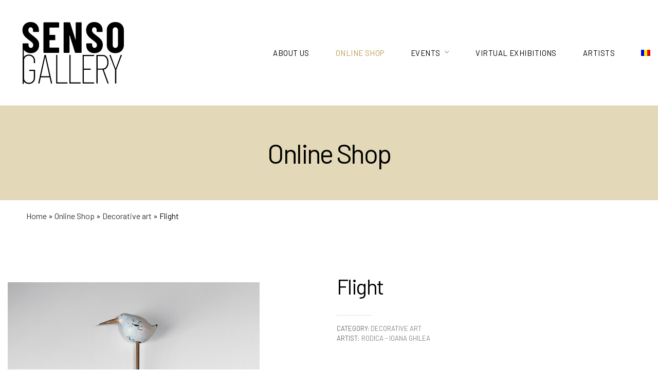

--- FILE ---
content_type: text/html
request_url: https://en.galeriasenso.ro/product/decorative-art/flight/
body_size: 35003
content:
<!DOCTYPE html>
<?xml encoding="UTF-8"><html lang="en-US">
<head><style>img.lazy{min-height:1px}</style>
<meta charset="UTF-8"><script type="55873f58e44fefb8a9e3adda-text/javascript">(window.NREUM||(NREUM={})).init={privacy:{cookies_enabled:false},ajax:{deny_list:[]},distributed_tracing:{enabled:true}};(window.NREUM||(NREUM={})).loader_config={agentID:"1504161317",accountID:"1573246",trustKey:"1573246",xpid:"VQMAUlRXDhABUVFWBgQGVFMC",licenseKey:"c5cf5f78ce",applicationID:"1504151273"};;/*! For license information please see nr-loader-spa-1.241.0.min.js.LICENSE.txt */
(()=>{"use strict";var e,t,r={5763:(e,t,r)=>{r.d(t,{P_:()=>h,Mt:()=>g,C5:()=>s,DL:()=>b,OP:()=>T,lF:()=>S,Yu:()=>A,Dg:()=>p,CX:()=>c,GE:()=>y,sU:()=>D});var n=r(8632),i=r(9567);const o={beacon:n.ce.beacon,errorBeacon:n.ce.errorBeacon,licenseKey:void 0,applicationID:void 0,sa:void 0,queueTime:void 0,applicationTime:void 0,ttGuid:void 0,user:void 0,account:void 0,product:void 0,extra:void 0,jsAttributes:{},userAttributes:void 0,atts:void 0,transactionName:void 0,tNamePlain:void 0},a={};function s(e){if(!e)throw new Error("All info objects require an agent identifier!");if(!a[e])throw new Error("Info for ".concat(e," was never set"));return a[e]}function c(e,t){if(!e)throw new Error("All info objects require an agent identifier!");a[e]=(0,i.D)(t,o),(0,n.Qy)(e,a[e],"info")}var u=r(7056);const d=()=>{const e={block_selector:"[data-nr-block]",mask_input_options:{password:!0}};return{proxy:{assets:void 0,beacon:void 0},privacy:{cookies_enabled:!0},ajax:{deny_list:void 0,block_internal:!0,enabled:!0,harvestTimeSeconds:10,autoStart:!0},distributed_tracing:{enabled:void 0,exclude_newrelic_header:void 0,cors_use_newrelic_header:void 0,cors_use_tracecontext_headers:void 0,allowed_origins:void 0},session:{domain:void 0,expiresMs:u.oD,inactiveMs:u.Hb},ssl:void 0,obfuscate:void 0,jserrors:{enabled:!0,harvestTimeSeconds:10,autoStart:!0},metrics:{enabled:!0,autoStart:!0},page_action:{enabled:!0,harvestTimeSeconds:30,autoStart:!0},page_view_event:{enabled:!0,autoStart:!0},page_view_timing:{enabled:!0,harvestTimeSeconds:30,long_task:!1,autoStart:!0},session_trace:{enabled:!0,harvestTimeSeconds:10,autoStart:!0},harvest:{tooManyRequestsDelay:60},session_replay:{autoStart:!0,enabled:!1,harvestTimeSeconds:60,sampling_rate:50,error_sampling_rate:50,mask_text_selector:"*",mask_all_inputs:!0,get block_class(){return"nr-block"},get ignore_class(){return"nr-ignore"},get mask_text_class(){return"nr-mask"},get block_selector(){return e.block_selector},set block_selector(t){e.block_selector+=",".concat(t)},get mask_input_options(){return e.mask_input_options},set mask_input_options(t){e.mask_input_options={...t,password:!0}}},spa:{enabled:!0,harvestTimeSeconds:10,autoStart:!0}}},l={},f="All configuration objects require an agent identifier!";function h(e){if(!e)throw new Error(f);if(!l[e])throw new Error("Configuration for ".concat(e," was never set"));return l[e]}function p(e,t){if(!e)throw new Error(f);l[e]=(0,i.D)(t,d()),(0,n.Qy)(e,l[e],"config")}function g(e,t){if(!e)throw new Error(f);var r=h(e);if(r){for(var n=t.split("."),i=0;i<n.length-1;i++)if("object"!=typeof(r=r[n[i]]))return;r=r[n[n.length-1]]}return r}const m={accountID:void 0,trustKey:void 0,agentID:void 0,licenseKey:void 0,applicationID:void 0,xpid:void 0},v={};function b(e){if(!e)throw new Error("All loader-config objects require an agent identifier!");if(!v[e])throw new Error("LoaderConfig for ".concat(e," was never set"));return v[e]}function y(e,t){if(!e)throw new Error("All loader-config objects require an agent identifier!");v[e]=(0,i.D)(t,m),(0,n.Qy)(e,v[e],"loader_config")}const A=(0,n.mF)().o;var w=r(385),x=r(6818);const E={buildEnv:x.Re,customTransaction:void 0,disabled:!1,distMethod:x.gF,isolatedBacklog:!1,loaderType:void 0,maxBytes:3e4,offset:Math.floor(w._A?.performance?.timeOrigin||w._A?.performance?.timing?.navigationStart||Date.now()),onerror:void 0,origin:""+w._A.location,ptid:void 0,releaseIds:{},session:void 0,xhrWrappable:"function"==typeof w._A.XMLHttpRequest?.prototype?.addEventListener,version:x.q4,denyList:void 0},_={};function T(e){if(!e)throw new Error("All runtime objects require an agent identifier!");if(!_[e])throw new Error("Runtime for ".concat(e," was never set"));return _[e]}function D(e,t){if(!e)throw new Error("All runtime objects require an agent identifier!");_[e]=(0,i.D)(t,E),(0,n.Qy)(e,_[e],"runtime")}function S(e){return function(e){try{const t=s(e);return!!t.licenseKey&&!!t.errorBeacon&&!!t.applicationID}catch(e){return!1}}(e)}},9567:(e,t,r)=>{r.d(t,{D:()=>i});var n=r(50);function i(e,t){try{if(!e||"object"!=typeof e)return(0,n.Z)("Setting a Configurable requires an object as input");if(!t||"object"!=typeof t)return(0,n.Z)("Setting a Configurable requires a model to set its initial properties");const r=Object.create(Object.getPrototypeOf(t),Object.getOwnPropertyDescriptors(t)),o=0===Object.keys(r).length?e:r;for(let a in o)if(void 0!==e[a])try{"object"==typeof e[a]&&"object"==typeof t[a]?r[a]=i(e[a],t[a]):r[a]=e[a]}catch(e){(0,n.Z)("An error occurred while setting a property of a Configurable",e)}return r}catch(e){(0,n.Z)("An error occured while setting a Configurable",e)}}},6818:(e,t,r)=>{r.d(t,{Re:()=>i,gF:()=>o,q4:()=>n});const n="1.241.0",i="PROD",o="CDN"},385:(e,t,r)=>{r.d(t,{FN:()=>s,IF:()=>d,Nk:()=>f,Tt:()=>c,_A:()=>o,cv:()=>h,iS:()=>a,il:()=>n,ux:()=>u,v6:()=>i,w1:()=>l});const n="undefined"!=typeof window&&!!window.document,i="undefined"!=typeof WorkerGlobalScope&&("undefined"!=typeof self&&self instanceof WorkerGlobalScope&&self.navigator instanceof WorkerNavigator||"undefined"!=typeof globalThis&&globalThis instanceof WorkerGlobalScope&&globalThis.navigator instanceof WorkerNavigator),o=n?window:"undefined"!=typeof WorkerGlobalScope&&("undefined"!=typeof self&&self instanceof WorkerGlobalScope&&self||"undefined"!=typeof globalThis&&globalThis instanceof WorkerGlobalScope&&globalThis),a=Boolean("hidden"===o?.document?.visibilityState),s=""+o?.location,c=/iPad|iPhone|iPod/.test(o.navigator?.userAgent),u=c&&"undefined"==typeof SharedWorker,d=(()=>{const e=o.navigator?.userAgent?.match(/Firefox[/\s](\d+\.\d+)/);return Array.isArray(e)&&e.length>=2?+e[1]:0})(),l=Boolean(n&&window.document.documentMode),f=!!o.navigator?.sendBeacon,h=Math.floor(o?.performance?.timeOrigin||o?.performance?.timing?.navigationStart||Date.now())},1117:(e,t,r)=>{r.d(t,{w:()=>o});var n=r(50);const i={agentIdentifier:"",ee:void 0};class o{constructor(e){try{if("object"!=typeof e)return(0,n.Z)("shared context requires an object as input");this.sharedContext={},Object.assign(this.sharedContext,i),Object.entries(e).forEach((e=>{let[t,r]=e;Object.keys(i).includes(t)&&(this.sharedContext[t]=r)}))}catch(e){(0,n.Z)("An error occured while setting SharedContext",e)}}}},8e3:(e,t,r)=>{r.d(t,{L:()=>d,R:()=>c});var n=r(8325),i=r(1284),o=r(4322),a=r(3325);const s={};function c(e,t){const r={staged:!1,priority:a.p[t]||0};u(e),s[e].get(t)||s[e].set(t,r)}function u(e){e&&(s[e]||(s[e]=new Map))}function d(){let e=arguments.length>0&&void 0!==arguments[0]?arguments[0]:"",t=arguments.length>1&&void 0!==arguments[1]?arguments[1]:"feature";if(u(e),!e||!s[e].get(t))return a(t);s[e].get(t).staged=!0;const r=[...s[e]];function a(t){const r=e?n.ee.get(e):n.ee,a=o.X.handlers;if(r.backlog&&a){var s=r.backlog[t],c=a[t];if(c){for(var u=0;s&&u<s.length;++u)l(s[u],c);(0,i.D)(c,(function(e,t){(0,i.D)(t,(function(t,r){r[0].on(e,r[1])}))}))}delete a[t],r.backlog[t]=null,r.emit("drain-"+t,[])}}r.every((e=>{let[t,r]=e;return r.staged}))&&(r.sort(((e,t)=>e[1].priority-t[1].priority)),r.forEach((t=>{let[r]=t;s[e].delete(r),a(r)})))}function l(e,t){var r=e[1];(0,i.D)(t[r],(function(t,r){var n=e[0];if(r[0]===n){var i=r[1],o=e[3],a=e[2];i.apply(o,a)}}))}},8325:(e,t,r)=>{r.d(t,{A:()=>c,ee:()=>u});var n=r(8632),i=r(2210),o=r(5763);class a{constructor(e){this.contextId=e}}var s=r(3117);const c="nr@context:".concat(s.a),u=function e(t,r){var n={},s={},d={},f=!1;try{f=16===r.length&&(0,o.OP)(r).isolatedBacklog}catch(e){}var h={on:g,addEventListener:g,removeEventListener:function(e,t){var r=n[e];if(!r)return;for(var i=0;i<r.length;i++)r[i]===t&&r.splice(i,1)},emit:function(e,r,n,i,o){!1!==o&&(o=!0);if(u.aborted&&!i)return;t&&o&&t.emit(e,r,n);for(var a=p(n),c=m(e),d=c.length,l=0;l<d;l++)c[l].apply(a,r);var f=b()[s[e]];f&&f.push([h,e,r,a]);return a},get:v,listeners:m,context:p,buffer:function(e,t){const r=b();if(t=t||"feature",h.aborted)return;Object.entries(e||{}).forEach((e=>{let[n,i]=e;s[i]=t,t in r||(r[t]=[])}))},abort:l,aborted:!1,isBuffering:function(e){return!!b()[s[e]]},debugId:r,backlog:f?{}:t&&"object"==typeof t.backlog?t.backlog:{}};return h;function p(e){return e&&e instanceof a?e:e?(0,i.X)(e,c,(()=>new a(c))):new a(c)}function g(e,t){n[e]=m(e).concat(t)}function m(e){return n[e]||[]}function v(t){return d[t]=d[t]||e(h,t)}function b(){return h.backlog}}(void 0,"globalEE"),d=(0,n.fP)();function l(){u.aborted=!0,u.backlog={}}d.ee||(d.ee=u)},5546:(e,t,r)=>{r.d(t,{E:()=>n,p:()=>i});var n=r(8325).ee.get("handle");function i(e,t,r,i,o){o?(o.buffer([e],i),o.emit(e,t,r)):(n.buffer([e],i),n.emit(e,t,r))}},4322:(e,t,r)=>{r.d(t,{X:()=>o});var n=r(5546);o.on=a;var i=o.handlers={};function o(e,t,r,o){a(o||n.E,i,e,t,r)}function a(e,t,r,i,o){o||(o="feature"),e||(e=n.E);var a=t[o]=t[o]||{};(a[r]=a[r]||[]).push([e,i])}},3239:(e,t,r)=>{r.d(t,{bP:()=>s,iz:()=>c,m$:()=>a});var n=r(385);let i=!1,o=!1;try{const e={get passive(){return i=!0,!1},get signal(){return o=!0,!1}};n._A.addEventListener("test",null,e),n._A.removeEventListener("test",null,e)}catch(e){}function a(e,t){return i||o?{capture:!!e,passive:i,signal:t}:!!e}function s(e,t){let r=arguments.length>2&&void 0!==arguments[2]&&arguments[2],n=arguments.length>3?arguments[3]:void 0;window.addEventListener(e,t,a(r,n))}function c(e,t){let r=arguments.length>2&&void 0!==arguments[2]&&arguments[2],n=arguments.length>3?arguments[3]:void 0;document.addEventListener(e,t,a(r,n))}},3117:(e,t,r)=>{r.d(t,{a:()=>n});const n=(0,r(4402).Rl)()},4402:(e,t,r)=>{r.d(t,{Ht:()=>u,M:()=>c,Rl:()=>a,ky:()=>s});var n=r(385);const i="xxxxxxxx-xxxx-4xxx-yxxx-xxxxxxxxxxxx";function o(e,t){return e?15&e[t]:16*Math.random()|0}function a(){const e=n._A?.crypto||n._A?.msCrypto;let t,r=0;return e&&e.getRandomValues&&(t=e.getRandomValues(new Uint8Array(31))),i.split("").map((e=>"x"===e?o(t,++r).toString(16):"y"===e?(3&o()|8).toString(16):e)).join("")}function s(e){const t=n._A?.crypto||n._A?.msCrypto;let r,i=0;t&&t.getRandomValues&&(r=t.getRandomValues(new Uint8Array(31)));const a=[];for(var s=0;s<e;s++)a.push(o(r,++i).toString(16));return a.join("")}function c(){return s(16)}function u(){return s(32)}},7056:(e,t,r)=>{r.d(t,{Bq:()=>n,Hb:()=>o,oD:()=>i});const n="NRBA",i=144e5,o=18e5},7894:(e,t,r)=>{function n(){return Math.round(performance.now())}r.d(t,{z:()=>n})},7243:(e,t,r)=>{r.d(t,{e:()=>o});var n=r(385),i={};function o(e){if(e in i)return i[e];if(0===(e||"").indexOf("data:"))return{protocol:"data"};let t;var r=n._A?.location,o={};if(n.il)t=document.createElement("a"),t.href=e;else try{t=new URL(e,r.href)}catch(e){return o}o.port=t.port;var a=t.href.split("://");!o.port&&a[1]&&(o.port=a[1].split("/")[0].split("@").pop().split(":")[1]),o.port&&"0"!==o.port||(o.port="https"===a[0]?"443":"80"),o.hostname=t.hostname||r.hostname,o.pathname=t.pathname,o.protocol=a[0],"/"!==o.pathname.charAt(0)&&(o.pathname="/"+o.pathname);var s=!t.protocol||":"===t.protocol||t.protocol===r.protocol,c=t.hostname===r.hostname&&t.port===r.port;return o.sameOrigin=s&&(!t.hostname||c),"/"===o.pathname&&(i[e]=o),o}},50:(e,t,r)=>{function n(e,t){"function"==typeof console.warn&&(console.warn("New Relic: ".concat(e)),t&&console.warn(t))}r.d(t,{Z:()=>n})},2587:(e,t,r)=>{r.d(t,{N:()=>c,T:()=>u});var n=r(8325),i=r(5546),o=r(3325);const a={stn:[o.D.sessionTrace],err:[o.D.jserrors,o.D.metrics],ins:[o.D.pageAction],spa:[o.D.spa],sr:[o.D.sessionReplay,o.D.sessionTrace]},s=new Set;function c(e,t){const r=n.ee.get(t);e&&"object"==typeof e&&(s.has(t)||Object.entries(e).forEach((e=>{let[t,n]=e;a[t]?a[t].forEach((e=>{n?(0,i.p)("feat-"+t,[],void 0,e,r):(0,i.p)("block-"+t,[],void 0,e,r),(0,i.p)("rumresp-"+t,[Boolean(n)],void 0,e,r)})):n&&(0,i.p)("feat-"+t,[],void 0,void 0,r),u[t]=Boolean(n)})),Object.keys(a).forEach((e=>{void 0===u[e]&&(a[e]?.forEach((t=>(0,i.p)("rumresp-"+e,[!1],void 0,t,r))),u[e]=!1)})),s.add(t))}const u={}},2210:(e,t,r)=>{r.d(t,{X:()=>i});var n=Object.prototype.hasOwnProperty;function i(e,t,r){if(n.call(e,t))return e[t];var i=r();if(Object.defineProperty&&Object.keys)try{return Object.defineProperty(e,t,{value:i,writable:!0,enumerable:!1}),i}catch(e){}return e[t]=i,i}},1284:(e,t,r)=>{r.d(t,{D:()=>n});const n=(e,t)=>Object.entries(e||{}).map((e=>{let[r,n]=e;return t(r,n)}))},4351:(e,t,r)=>{r.d(t,{P:()=>o});var n=r(8325);const i=()=>{const e=new WeakSet;return(t,r)=>{if("object"==typeof r&&null!==r){if(e.has(r))return;e.add(r)}return r}};function o(e){try{return JSON.stringify(e,i())}catch(e){try{n.ee.emit("internal-error",[e])}catch(e){}}}},3960:(e,t,r)=>{r.d(t,{K:()=>a,b:()=>o});var n=r(3239);function i(){return"undefined"==typeof document||"complete"===document.readyState}function o(e,t){if(i())return e();(0,n.bP)("load",e,t)}function a(e){if(i())return e();(0,n.iz)("DOMContentLoaded",e)}},8632:(e,t,r)=>{r.d(t,{EZ:()=>u,Qy:()=>c,ce:()=>o,fP:()=>a,gG:()=>d,mF:()=>s});var n=r(7894),i=r(385);const o={beacon:"bam.nr-data.net",errorBeacon:"bam.nr-data.net"};function a(){return i._A.NREUM||(i._A.NREUM={}),void 0===i._A.newrelic&&(i._A.newrelic=i._A.NREUM),i._A.NREUM}function s(){let e=a();return e.o||(e.o={ST:i._A.setTimeout,SI:i._A.setImmediate,CT:i._A.clearTimeout,XHR:i._A.XMLHttpRequest,REQ:i._A.Request,EV:i._A.Event,PR:i._A.Promise,MO:i._A.MutationObserver,FETCH:i._A.fetch}),e}function c(e,t,r){let i=a();const o=i.initializedAgents||{},s=o[e]||{};return Object.keys(s).length||(s.initializedAt={ms:(0,n.z)(),date:new Date}),i.initializedAgents={...o,[e]:{...s,[r]:t}},i}function u(e,t){a()[e]=t}function d(){return function(){let e=a();const t=e.info||{};e.info={beacon:o.beacon,errorBeacon:o.errorBeacon,...t}}(),function(){let e=a();const t=e.init||{};e.init={...t}}(),s(),function(){let e=a();const t=e.loader_config||{};e.loader_config={...t}}(),a()}},7956:(e,t,r)=>{r.d(t,{N:()=>i});var n=r(3239);function i(e){let t=arguments.length>1&&void 0!==arguments[1]&&arguments[1],r=arguments.length>2?arguments[2]:void 0,i=arguments.length>3?arguments[3]:void 0;(0,n.iz)("visibilitychange",(function(){if(t)return void("hidden"===document.visibilityState&&e());e(document.visibilityState)}),r,i)}},1214:(e,t,r)=>{r.d(t,{em:()=>b,u5:()=>S,QU:()=>C,_L:()=>I,Gm:()=>H,Lg:()=>L,BV:()=>G,Kf:()=>K});var n=r(8325),i=r(3117);const o="nr@original:".concat(i.a);var a=Object.prototype.hasOwnProperty,s=!1;function c(e,t){return e||(e=n.ee),r.inPlace=function(e,t,n,i,o){n||(n="");const a="-"===n.charAt(0);for(let s=0;s<t.length;s++){const c=t[s],u=e[c];d(u)||(e[c]=r(u,a?c+n:n,i,c,o))}},r.flag=o,r;function r(t,r,n,s,c){return d(t)?t:(r||(r=""),nrWrapper[o]=t,function(e,t,r){if(Object.defineProperty&&Object.keys)try{return Object.keys(e).forEach((function(r){Object.defineProperty(t,r,{get:function(){return e[r]},set:function(t){return e[r]=t,t}})})),t}catch(e){u([e],r)}for(var n in e)a.call(e,n)&&(t[n]=e[n])}(t,nrWrapper,e),nrWrapper);function nrWrapper(){var o,a,d,l;try{a=this,o=[...arguments],d="function"==typeof n?n(o,a):n||{}}catch(t){u([t,"",[o,a,s],d],e)}i(r+"start",[o,a,s],d,c);try{return l=t.apply(a,o)}catch(e){throw i(r+"err",[o,a,e],d,c),e}finally{i(r+"end",[o,a,l],d,c)}}}function i(r,n,i,o){if(!s||t){var a=s;s=!0;try{e.emit(r,n,i,t,o)}catch(t){u([t,r,n,i],e)}s=a}}}function u(e,t){t||(t=n.ee);try{t.emit("internal-error",e)}catch(e){}}function d(e){return!(e&&e instanceof Function&&e.apply&&!e[o])}var l=r(2210),f=r(385);const h={},p=f._A.XMLHttpRequest,g="addEventListener",m="removeEventListener",v="nr@wrapped:".concat(n.A);function b(e){var t=function(e){return(e||n.ee).get("events")}(e);if(h[t.debugId]++)return t;h[t.debugId]=1;var r=c(t,!0);function i(e){r.inPlace(e,[g,m],"-",o)}function o(e,t){return e[1]}return"getPrototypeOf"in Object&&(f.il&&y(document,i),y(f._A,i),y(p.prototype,i)),t.on(g+"-start",(function(e,t){var n=e[1];if(null!==n&&("function"==typeof n||"object"==typeof n)){var i=(0,l.X)(n,v,(function(){var e={object:function(){if("function"!=typeof n.handleEvent)return;return n.handleEvent.apply(n,arguments)},function:n}[typeof n];return e?r(e,"fn-",null,e.name||"anonymous"):n}));this.wrapped=e[1]=i}})),t.on(m+"-start",(function(e){e[1]=this.wrapped||e[1]})),t}function y(e,t){let r=e;for(;"object"==typeof r&&!Object.prototype.hasOwnProperty.call(r,g);)r=Object.getPrototypeOf(r);for(var n=arguments.length,i=new Array(n>2?n-2:0),o=2;o<n;o++)i[o-2]=arguments[o];r&&t(r,...i)}var A="fetch-",w=A+"body-",x=["arrayBuffer","blob","json","text","formData"],E=f._A.Request,_=f._A.Response,T="prototype";const D={};function S(e){const t=function(e){return(e||n.ee).get("fetch")}(e);if(!(E&&_&&f._A.fetch))return t;if(D[t.debugId]++)return t;function r(e,r,i){var o=e[r];"function"==typeof o&&(e[r]=function(){var e,r=[...arguments],a={};t.emit(i+"before-start",[r],a),a[n.A]&&a[n.A].dt&&(e=a[n.A].dt);var s=o.apply(this,r);return t.emit(i+"start",[r,e],s),s.then((function(e){return t.emit(i+"end",[null,e],s),e}),(function(e){throw t.emit(i+"end",[e],s),e}))})}return D[t.debugId]=1,x.forEach((e=>{r(E[T],e,w),r(_[T],e,w)})),r(f._A,"fetch",A),t.on(A+"end",(function(e,r){var n=this;if(r){var i=r.headers.get("content-length");null!==i&&(n.rxSize=i),t.emit(A+"done",[null,r],n)}else t.emit(A+"done",[e],n)})),t}const j={},N=["pushState","replaceState"];function C(e){const t=function(e){return(e||n.ee).get("history")}(e);return!f.il||j[t.debugId]++||(j[t.debugId]=1,c(t).inPlace(window.history,N,"-")),t}var O=r(3239);const P={},R=["appendChild","insertBefore","replaceChild"];function I(e){const t=function(e){return(e||n.ee).get("jsonp")}(e);if(!f.il||P[t.debugId])return t;P[t.debugId]=!0;var r=c(t),i=/[?&](?:callback|cb)=([^&#]+)/,o=/(.*)\.([^.]+)/,a=/^(\w+)(\.|$)(.*)$/;function s(e,t){if(!e)return t;const r=e.match(a),n=r[1];return s(r[3],t[n])}return r.inPlace(Node.prototype,R,"dom-"),t.on("dom-start",(function(e){!function(e){if(!e||"string"!=typeof e.nodeName||"script"!==e.nodeName.toLowerCase())return;if("function"!=typeof e.addEventListener)return;var n=(a=e.src,c=a.match(i),c?c[1]:null);var a,c;if(!n)return;var u=function(e){var t=e.match(o);if(t&&t.length>=3)return{key:t[2],parent:s(t[1],window)};return{key:e,parent:window}}(n);if("function"!=typeof u.parent[u.key])return;var d={};function l(){t.emit("jsonp-end",[],d),e.removeEventListener("load",l,(0,O.m$)(!1)),e.removeEventListener("error",f,(0,O.m$)(!1))}function f(){t.emit("jsonp-error",[],d),t.emit("jsonp-end",[],d),e.removeEventListener("load",l,(0,O.m$)(!1)),e.removeEventListener("error",f,(0,O.m$)(!1))}r.inPlace(u.parent,[u.key],"cb-",d),e.addEventListener("load",l,(0,O.m$)(!1)),e.addEventListener("error",f,(0,O.m$)(!1)),t.emit("new-jsonp",[e.src],d)}(e[0])})),t}const k={};function H(e){const t=function(e){return(e||n.ee).get("mutation")}(e);if(!f.il||k[t.debugId])return t;k[t.debugId]=!0;var r=c(t),i=f._A.MutationObserver;return i&&(window.MutationObserver=function(e){return this instanceof i?new i(r(e,"fn-")):i.apply(this,arguments)},MutationObserver.prototype=i.prototype),t}const z={};function L(e){const t=function(e){return(e||n.ee).get("promise")}(e);if(z[t.debugId])return t;z[t.debugId]=!0;var r=t.context,i=c(t),a=f._A.Promise;return a&&function(){function e(r){var n=t.context(),o=i(r,"executor-",n,null,!1);const s=Reflect.construct(a,[o],e);return t.context(s).getCtx=function(){return n},s}f._A.Promise=e,Object.defineProperty(e,"name",{value:"Promise"}),e.toString=function(){return a.toString()},Object.setPrototypeOf(e,a),["all","race"].forEach((function(r){const n=a[r];e[r]=function(e){let i=!1;[...e||[]].forEach((e=>{this.resolve(e).then(a("all"===r),a(!1))}));const o=n.apply(this,arguments);return o;function a(e){return function(){t.emit("propagate",[null,!i],o,!1,!1),i=i||!e}}}})),["resolve","reject"].forEach((function(r){const n=a[r];e[r]=function(e){const r=n.apply(this,arguments);return e!==r&&t.emit("propagate",[e,!0],r,!1,!1),r}})),e.prototype=a.prototype;const n=a.prototype.then;a.prototype.then=function(){var e=this,o=r(e);o.promise=e;for(var a=arguments.length,s=new Array(a),c=0;c<a;c++)s[c]=arguments[c];s[0]=i(s[0],"cb-",o,null,!1),s[1]=i(s[1],"cb-",o,null,!1);const u=n.apply(this,s);return o.nextPromise=u,t.emit("propagate",[e,!0],u,!1,!1),u},a.prototype.then[o]=n,t.on("executor-start",(function(e){e[0]=i(e[0],"resolve-",this,null,!1),e[1]=i(e[1],"resolve-",this,null,!1)})),t.on("executor-err",(function(e,t,r){e[1](r)})),t.on("cb-end",(function(e,r,n){t.emit("propagate",[n,!0],this.nextPromise,!1,!1)})),t.on("propagate",(function(e,r,n){this.getCtx&&!r||(this.getCtx=function(){if(e instanceof Promise)var r=t.context(e);return r&&r.getCtx?r.getCtx():this})}))}(),t}const M={},B="setTimeout",F="setInterval",U="clearTimeout",Z="-start",V="-",q=[B,"setImmediate",F,U,"clearImmediate"];function G(e){const t=function(e){return(e||n.ee).get("timer")}(e);if(M[t.debugId]++)return t;M[t.debugId]=1;var r=c(t);return r.inPlace(f._A,q.slice(0,2),B+V),r.inPlace(f._A,q.slice(2,3),F+V),r.inPlace(f._A,q.slice(3),U+V),t.on(F+Z,(function(e,t,n){e[0]=r(e[0],"fn-",null,n)})),t.on(B+Z,(function(e,t,n){this.method=n,this.timerDuration=isNaN(e[1])?0:+e[1],e[0]=r(e[0],"fn-",this,n)})),t}var W=r(50);const X={},Q=["open","send"];function K(e){var t=e||n.ee;const r=function(e){return(e||n.ee).get("xhr")}(t);if(X[r.debugId]++)return r;X[r.debugId]=1,b(t);var i=c(r),o=f._A.XMLHttpRequest,a=f._A.MutationObserver,s=f._A.Promise,u=f._A.setInterval,d="readystatechange",l=["onload","onerror","onabort","onloadstart","onloadend","onprogress","ontimeout"],h=[],p=f._A.XMLHttpRequest=function(e){const t=new o(e),n=r.context(t);try{r.emit("new-xhr",[t],n),t.addEventListener(d,(a=n,function(){var e=this;e.readyState>3&&!a.resolved&&(a.resolved=!0,r.emit("xhr-resolved",[],e)),i.inPlace(e,l,"fn-",w)}),(0,O.m$)(!1))}catch(e){(0,W.Z)("An error occurred while intercepting XHR",e);try{r.emit("internal-error",[e])}catch(e){}}var a;return t};function g(e,t){i.inPlace(t,["onreadystatechange"],"fn-",w)}if(function(e,t){for(var r in e)t[r]=e[r]}(o,p),p.prototype=o.prototype,i.inPlace(p.prototype,Q,"-xhr-",w),r.on("send-xhr-start",(function(e,t){g(e,t),function(e){h.push(e),a&&(m?m.then(A):u?u(A):(v=-v,y.data=v))}(t)})),r.on("open-xhr-start",g),a){var m=s&&s.resolve();if(!u&&!s){var v=1,y=document.createTextNode(v);new a(A).observe(y,{characterData:!0})}}else t.on("fn-end",(function(e){e[0]&&e[0].type===d||A()}));function A(){for(var e=0;e<h.length;e++)g(0,h[e]);h.length&&(h=[])}function w(e,t){return t}return r}},7825:(e,t,r)=>{r.d(t,{t:()=>n});const n=r(3325).D.ajax},6660:(e,t,r)=>{r.d(t,{t:()=>n});const n=r(3325).D.jserrors},3081:(e,t,r)=>{r.d(t,{gF:()=>o,mY:()=>i,t9:()=>n,vz:()=>s,xS:()=>a});const n=r(3325).D.metrics,i="sm",o="cm",a="storeSupportabilityMetrics",s="storeEventMetrics"},4649:(e,t,r)=>{r.d(t,{t:()=>n});const n=r(3325).D.pageAction},7633:(e,t,r)=>{r.d(t,{t:()=>n});const n=r(3325).D.pageViewEvent},9251:(e,t,r)=>{r.d(t,{t:()=>n});const n=r(3325).D.pageViewTiming},7144:(e,t,r)=>{r.d(t,{t:()=>n});const n=r(3325).D.sessionReplay},3614:(e,t,r)=>{r.d(t,{BST_RESOURCE:()=>i,END:()=>s,FEATURE_NAME:()=>n,FN_END:()=>u,FN_START:()=>c,PUSH_STATE:()=>d,RESOURCE:()=>o,START:()=>a});const n=r(3325).D.sessionTrace,i="bstResource",o="resource",a="-start",s="-end",c="fn"+a,u="fn"+s,d="pushState"},7836:(e,t,r)=>{r.d(t,{BODY:()=>x,CB_END:()=>E,CB_START:()=>u,END:()=>w,FEATURE_NAME:()=>i,FETCH:()=>T,FETCH_BODY:()=>v,FETCH_DONE:()=>m,FETCH_START:()=>g,FN_END:()=>c,FN_START:()=>s,INTERACTION:()=>f,INTERACTION_API:()=>d,INTERACTION_EVENTS:()=>o,JSONP_END:()=>b,JSONP_NODE:()=>p,JS_TIME:()=>_,MAX_TIMER_BUDGET:()=>a,REMAINING:()=>l,SPA_NODE:()=>h,START:()=>A,originalSetTimeout:()=>y});var n=r(5763);const i=r(3325).D.spa,o=["click","submit","keypress","keydown","keyup","change"],a=999,s="fn-start",c="fn-end",u="cb-start",d="api-ixn-",l="remaining",f="interaction",h="spaNode",p="jsonpNode",g="fetch-start",m="fetch-done",v="fetch-body-",b="jsonp-end",y=n.Yu.ST,A="-start",w="-end",x="-body",E="cb"+w,_="jsTime",T="fetch"},5938:(e,t,r)=>{r.d(t,{W:()=>o});var n=r(5763),i=r(8325);class o{constructor(e,t,r){this.agentIdentifier=e,this.aggregator=t,this.ee=i.ee.get(e,(0,n.OP)(this.agentIdentifier).isolatedBacklog),this.featureName=r,this.blocked=!1}}},7530:(e,t,r)=>{r.d(t,{j:()=>b});var n=r(3325),i=r(5763),o=r(5546),a=r(8325),s=r(7894),c=r(8e3),u=r(3960),d=r(385),l=r(50),f=r(3081),h=r(8632);function p(){const e=(0,h.gG)();["setErrorHandler","finished","addToTrace","inlineHit","addRelease","addPageAction","setCurrentRouteName","setPageViewName","setCustomAttribute","interaction","noticeError","setUserId","setApplicationVersion","start"].forEach((t=>{e[t]=function(){for(var r=arguments.length,n=new Array(r),i=0;i<r;i++)n[i]=arguments[i];return function(t){for(var r=arguments.length,n=new Array(r>1?r-1:0),i=1;i<r;i++)n[i-1]=arguments[i];let o=[];return Object.values(e.initializedAgents).forEach((e=>{e.exposed&&e.api[t]&&o.push(e.api[t](...n))})),o.length>1?o:o[0]}(t,...n)}}))}var g=r(2587);const m=e=>{r.p=e};let v=!1;function b(e){let t=arguments.length>1&&void 0!==arguments[1]?arguments[1]:{},b=arguments.length>2?arguments[2]:void 0,y=arguments.length>3?arguments[3]:void 0,{init:A,info:w,loader_config:x,runtime:E={loaderType:b},exposed:_=!0}=t;const T=(0,h.gG)();w||(A=T.init,w=T.info,x=T.loader_config),(0,i.Dg)(e,A||{}),(0,i.GE)(e,x||{}),w.jsAttributes??={},d.v6&&(w.jsAttributes.isWorker=!0),(0,i.CX)(e,w);const D=(0,i.P_)(e),S=[w.beacon,w.errorBeacon];v||(v=!0,D.proxy.assets&&(m(D.proxy.assets+"/"),S.push(D.proxy.assets)),D.proxy.beacon&&S.push(D.proxy.beacon)),E.denyList=[...D.ajax.deny_list||[],...D.ajax.block_internal?S:[]],(0,i.sU)(e,E),p();const j=function(e,t){t||(0,c.R)(e,"api");const h={};var p=a.ee.get(e),g=p.get("tracer"),m="api-",v=m+"ixn-";function b(t,r,n,o){const a=(0,i.C5)(e);return null===r?delete a.jsAttributes[t]:(0,i.CX)(e,{...a,jsAttributes:{...a.jsAttributes,[t]:r}}),w(m,n,!0,o||null===r?"session":void 0)(t,r)}function y(){}["setErrorHandler","finished","addToTrace","inlineHit","addRelease"].forEach((e=>{h[e]=w(m,e,!0,"api")})),h.addPageAction=w(m,"addPageAction",!0,n.D.pageAction),h.setCurrentRouteName=w(m,"routeName",!0,n.D.spa),h.setPageViewName=function(t,r){if("string"==typeof t)return"/"!==t.charAt(0)&&(t="/"+t),(0,i.OP)(e).customTransaction=(r||"http://custom.transaction")+t,w(m,"setPageViewName",!0)()},h.setCustomAttribute=function(e,t){let r=arguments.length>2&&void 0!==arguments[2]&&arguments[2];if("string"==typeof e){if(["string","number"].includes(typeof t)||null===t)return b(e,t,"setCustomAttribute",r);(0,l.Z)("Failed to execute setCustomAttribute.\nNon-null value must be a string or number type, but a type of <".concat(typeof t,"> was provided."))}else(0,l.Z)("Failed to execute setCustomAttribute.\nName must be a string type, but a type of <".concat(typeof e,"> was provided."))},h.setUserId=function(e){if("string"==typeof e||null===e)return b("enduser.id",e,"setUserId",!0);(0,l.Z)("Failed to execute setUserId.\nNon-null value must be a string type, but a type of <".concat(typeof e,"> was provided."))},h.setApplicationVersion=function(e){if("string"==typeof e||null===e)return b("application.version",e,"setApplicationVersion",!1);(0,l.Z)("Failed to execute setApplicationVersion. Expected <String | null>, but got <".concat(typeof e,">."))},h.start=e=>{try{const t=e?"defined":"undefined";(0,o.p)(f.xS,["API/start/".concat(t,"/called")],void 0,n.D.metrics,p);const r=Object.values(n.D);if(void 0===e)e=r;else{if((e=Array.isArray(e)&&e.length?e:[e]).some((e=>!r.includes(e))))return(0,l.Z)("Invalid feature name supplied. Acceptable feature names are: ".concat(r));e.includes(n.D.pageViewEvent)||e.push(n.D.pageViewEvent)}e.forEach((e=>{p.emit("".concat(e,"-opt-in"))}))}catch(e){(0,l.Z)("An unexpected issue occurred",e)}},h.interaction=function(){return(new y).get()};var A=y.prototype={createTracer:function(e,t){var r={},i=this,a="function"==typeof t;return(0,o.p)(v+"tracer",[(0,s.z)(),e,r],i,n.D.spa,p),function(){if(g.emit((a?"":"no-")+"fn-start",[(0,s.z)(),i,a],r),a)try{return t.apply(this,arguments)}catch(e){throw g.emit("fn-err",[arguments,this,e],r),e}finally{g.emit("fn-end",[(0,s.z)()],r)}}}};function w(e,t,r,i){return function(){return(0,o.p)(f.xS,["API/"+t+"/called"],void 0,n.D.metrics,p),i&&(0,o.p)(e+t,[(0,s.z)(),...arguments],r?null:this,i,p),r?void 0:this}}function x(){r.e(111).then(r.bind(r,7438)).then((t=>{let{setAPI:r}=t;r(e),(0,c.L)(e,"api")})).catch((()=>(0,l.Z)("Downloading runtime APIs failed...")))}return["actionText","setName","setAttribute","save","ignore","onEnd","getContext","end","get"].forEach((e=>{A[e]=w(v,e,void 0,n.D.spa)})),h.noticeError=function(e,t){"string"==typeof e&&(e=new Error(e)),(0,o.p)(f.xS,["API/noticeError/called"],void 0,n.D.metrics,p),(0,o.p)("err",[e,(0,s.z)(),!1,t],void 0,n.D.jserrors,p)},d.il?(0,u.b)((()=>x()),!0):x(),h}(e,y);return(0,h.Qy)(e,j,"api"),(0,h.Qy)(e,_,"exposed"),(0,h.EZ)("activatedFeatures",g.T),j}},3325:(e,t,r)=>{r.d(t,{D:()=>n,p:()=>i});const n={ajax:"ajax",jserrors:"jserrors",metrics:"metrics",pageAction:"page_action",pageViewEvent:"page_view_event",pageViewTiming:"page_view_timing",sessionReplay:"session_replay",sessionTrace:"session_trace",spa:"spa"},i={[n.pageViewEvent]:1,[n.pageViewTiming]:2,[n.metrics]:3,[n.jserrors]:4,[n.ajax]:5,[n.sessionTrace]:6,[n.pageAction]:7,[n.spa]:8,[n.sessionReplay]:9}}},n={};function i(e){var t=n[e];if(void 0!==t)return t.exports;var o=n[e]={exports:{}};return r[e](o,o.exports,i),o.exports}i.m=r,i.d=(e,t)=>{for(var r in t)i.o(t,r)&&!i.o(e,r)&&Object.defineProperty(e,r,{enumerable:!0,get:t[r]})},i.f={},i.e=e=>Promise.all(Object.keys(i.f).reduce(((t,r)=>(i.f[r](e,t),t)),[])),i.u=e=>({111:"nr-spa",164:"nr-spa-compressor",433:"nr-spa-recorder"}[e]+"-1.241.0.min.js"),i.o=(e,t)=>Object.prototype.hasOwnProperty.call(e,t),e={},t="NRBA-1.241.0.PROD:",i.l=(r,n,o,a)=>{if(e[r])e[r].push(n);else{var s,c;if(void 0!==o)for(var u=document.getElementsByTagName("script"),d=0;d<u.length;d++){var l=u[d];if(l.getAttribute("src")==r||l.getAttribute("data-webpack")==t+o){s=l;break}}s||(c=!0,(s=document.createElement("script")).charset="utf-8",s.timeout=120,i.nc&&s.setAttribute("nonce",i.nc),s.setAttribute("data-webpack",t+o),s.src=r),e[r]=[n];var f=(t,n)=>{s.onerror=s.onload=null,clearTimeout(h);var i=e[r];if(delete e[r],s.parentNode&&s.parentNode.removeChild(s),i&&i.forEach((e=>e(n))),t)return t(n)},h=setTimeout(f.bind(null,void 0,{type:"timeout",target:s}),12e4);s.onerror=f.bind(null,s.onerror),s.onload=f.bind(null,s.onload),c&&document.head.appendChild(s)}},i.r=e=>{"undefined"!=typeof Symbol&&Symbol.toStringTag&&Object.defineProperty(e,Symbol.toStringTag,{value:"Module"}),Object.defineProperty(e,"__esModule",{value:!0})},i.p="https://js-agent.newrelic.com/",(()=>{var e={801:0,92:0};i.f.j=(t,r)=>{var n=i.o(e,t)?e[t]:void 0;if(0!==n)if(n)r.push(n[2]);else{var o=new Promise(((r,i)=>n=e[t]=[r,i]));r.push(n[2]=o);var a=i.p+i.u(t),s=new Error;i.l(a,(r=>{if(i.o(e,t)&&(0!==(n=e[t])&&(e[t]=void 0),n)){var o=r&&("load"===r.type?"missing":r.type),a=r&&r.target&&r.target.src;s.message="Loading chunk "+t+" failed.\n("+o+": "+a+")",s.name="ChunkLoadError",s.type=o,s.request=a,n[1](s)}}),"chunk-"+t,t)}};var t=(t,r)=>{var n,o,[a,s,c]=r,u=0;if(a.some((t=>0!==e[t]))){for(n in s)i.o(s,n)&&(i.m[n]=s[n]);if(c)c(i)}for(t&&t(r);u<a.length;u++)o=a[u],i.o(e,o)&&e[o]&&e[o][0](),e[o]=0},r=self["webpackChunk:NRBA-1.241.0.PROD"]=self["webpackChunk:NRBA-1.241.0.PROD"]||[];r.forEach(t.bind(null,0)),r.push=t.bind(null,r.push.bind(r))})(),(()=>{var e=i(50);class t{addPageAction(t,r){(0,e.Z)("Call to agent api addPageAction failed. The session trace feature is not currently initialized.")}setPageViewName(t,r){(0,e.Z)("Call to agent api setPageViewName failed. The page view feature is not currently initialized.")}setCustomAttribute(t,r,n){(0,e.Z)("Call to agent api setCustomAttribute failed. The js errors feature is not currently initialized.")}noticeError(t,r){(0,e.Z)("Call to agent api noticeError failed. The js errors feature is not currently initialized.")}setUserId(t){(0,e.Z)("Call to agent api setUserId failed. The js errors feature is not currently initialized.")}setApplicationVersion(t){(0,e.Z)("Call to agent api setApplicationVersion failed. The agent is not currently initialized.")}setErrorHandler(t){(0,e.Z)("Call to agent api setErrorHandler failed. The js errors feature is not currently initialized.")}finished(t){(0,e.Z)("Call to agent api finished failed. The page action feature is not currently initialized.")}addRelease(t,r){(0,e.Z)("Call to agent api addRelease failed. The agent is not currently initialized.")}start(t){(0,e.Z)("Call to agent api addRelease failed. The agent is not currently initialized.")}}var r=i(3325),n=i(5763);const o=Object.values(r.D);function a(e){const t={};return o.forEach((r=>{t[r]=function(e,t){return!1!==(0,n.Mt)(t,"".concat(e,".enabled"))}(r,e)})),t}var s=i(7530);var c=i(8e3),u=i(5938),d=i(3960),l=i(385);class f extends u.W{constructor(e,t,r){let i=!(arguments.length>3&&void 0!==arguments[3])||arguments[3];super(e,t,r),this.auto=i,this.abortHandler=void 0,this.featAggregate=void 0,this.onAggregateImported=void 0,!1===(0,n.Mt)(this.agentIdentifier,"".concat(this.featureName,".autoStart"))&&(this.auto=!1),this.auto&&(0,c.R)(e,r)}importAggregator(){let t=arguments.length>0&&void 0!==arguments[0]?arguments[0]:{};if(this.featAggregate)return;if(!this.auto)return void this.ee.on("".concat(this.featureName,"-opt-in"),(()=>{(0,c.R)(this.agentIdentifier,this.featureName),this.auto=!0,this.importAggregator()}));const r=l.il&&!0===(0,n.Mt)(this.agentIdentifier,"privacy.cookies_enabled");let o;this.onAggregateImported=new Promise((e=>{o=e}));const a=async()=>{let n;try{if(r){const{setupAgentSession:e}=await i.e(111).then(i.bind(i,3228));n=e(this.agentIdentifier)}}catch(t){(0,e.Z)("A problem occurred when starting up session manager. This page will not start or extend any session.",t)}try{if(!this.shouldImportAgg(this.featureName,n))return(0,c.L)(this.agentIdentifier,this.featureName),void o(!1);const{lazyFeatureLoader:e}=await i.e(111).then(i.bind(i,8582)),{Aggregate:r}=await e(this.featureName,"aggregate");this.featAggregate=new r(this.agentIdentifier,this.aggregator,t),o(!0)}catch(t){(0,e.Z)("Downloading and initializing ".concat(this.featureName," failed..."),t),this.abortHandler?.(),o(!1)}};l.il?(0,d.b)((()=>a()),!0):a()}shouldImportAgg(e,t){return e!==r.D.sessionReplay||!!n.Yu.MO&&(!1!==(0,n.Mt)(this.agentIdentifier,"session_trace.enabled")&&(!!t?.isNew||!!t?.state.sessionReplay))}}var h=i(7633);class p extends f{static featureName=h.t;constructor(e,t){let r=!(arguments.length>2&&void 0!==arguments[2])||arguments[2];super(e,t,h.t,r),this.importAggregator()}}var g=i(1117),m=i(1284);class v extends g.w{constructor(e){super(e),this.aggregatedData={}}store(e,t,r,n,i){var o=this.getBucket(e,t,r,i);return o.metrics=function(e,t){t||(t={count:0});return t.count+=1,(0,m.D)(e,(function(e,r){t[e]=b(r,t[e])})),t}(n,o.metrics),o}merge(e,t,r,n,i){var o=this.getBucket(e,t,n,i);if(o.metrics){var a=o.metrics;a.count+=r.count,(0,m.D)(r,(function(e,t){if("count"!==e){var n=a[e],i=r[e];i&&!i.c?a[e]=b(i.t,n):a[e]=function(e,t){if(!t)return e;t.c||(t=y(t.t));return t.min=Math.min(e.min,t.min),t.max=Math.max(e.max,t.max),t.t+=e.t,t.sos+=e.sos,t.c+=e.c,t}(i,a[e])}}))}else o.metrics=r}storeMetric(e,t,r,n){var i=this.getBucket(e,t,r);return i.stats=b(n,i.stats),i}getBucket(e,t,r,n){this.aggregatedData[e]||(this.aggregatedData[e]={});var i=this.aggregatedData[e][t];return i||(i=this.aggregatedData[e][t]={params:r||{}},n&&(i.custom=n)),i}get(e,t){return t?this.aggregatedData[e]&&this.aggregatedData[e][t]:this.aggregatedData[e]}take(e){for(var t={},r="",n=!1,i=0;i<e.length;i++)t[r=e[i]]=A(this.aggregatedData[r]),t[r].length&&(n=!0),delete this.aggregatedData[r];return n?t:null}}function b(e,t){return null==e?function(e){e?e.c++:e={c:1};return e}(t):t?(t.c||(t=y(t.t)),t.c+=1,t.t+=e,t.sos+=e*e,e>t.max&&(t.max=e),e<t.min&&(t.min=e),t):{t:e}}function y(e){return{t:e,min:e,max:e,sos:e*e,c:1}}function A(e){return"object"!=typeof e?[]:(0,m.D)(e,w)}function w(e,t){return t}var x=i(8632),E=i(4402),_=i(4351);var T=i(5546),D=i(7956),S=i(3239),j=i(7894),N=i(9251);class C extends f{static featureName=N.t;constructor(e,t){let r=!(arguments.length>2&&void 0!==arguments[2])||arguments[2];super(e,t,N.t,r),l.il&&((0,D.N)((()=>(0,T.p)("docHidden",[(0,j.z)()],void 0,N.t,this.ee)),!0),(0,S.bP)("pagehide",(()=>(0,T.p)("winPagehide",[(0,j.z)()],void 0,N.t,this.ee))),this.importAggregator())}}var O=i(3081);class P extends f{static featureName=O.t9;constructor(e,t){let r=!(arguments.length>2&&void 0!==arguments[2])||arguments[2];super(e,t,O.t9,r),this.importAggregator()}}var R=i(6660);class I{constructor(e,t,r,n){this.name="UncaughtError",this.message=e,this.sourceURL=t,this.line=r,this.column=n}}class k extends f{static featureName=R.t;#e=new Set;constructor(e,t){let n=!(arguments.length>2&&void 0!==arguments[2])||arguments[2];super(e,t,R.t,n);try{this.removeOnAbort=new AbortController}catch(e){}this.ee.on("fn-err",((e,t,n)=>{this.abortHandler&&!this.#e.has(n)&&(this.#e.add(n),(0,T.p)("err",[this.#t(n),(0,j.z)()],void 0,r.D.jserrors,this.ee))})),this.ee.on("internal-error",(e=>{this.abortHandler&&(0,T.p)("ierr",[this.#t(e),(0,j.z)(),!0],void 0,r.D.jserrors,this.ee)})),l._A.addEventListener("unhandledrejection",(e=>{this.abortHandler&&(0,T.p)("err",[this.#r(e),(0,j.z)(),!1,{unhandledPromiseRejection:1}],void 0,r.D.jserrors,this.ee)}),(0,S.m$)(!1,this.removeOnAbort?.signal)),l._A.addEventListener("error",(e=>{this.abortHandler&&(this.#e.has(e.error)?this.#e.delete(e.error):(0,T.p)("err",[this.#n(e),(0,j.z)()],void 0,r.D.jserrors,this.ee))}),(0,S.m$)(!1,this.removeOnAbort?.signal)),this.abortHandler=this.#i,this.importAggregator()}#i(){this.removeOnAbort?.abort(),this.#e.clear(),this.abortHandler=void 0}#t(e){return e instanceof Error?e:void 0!==e?.message?new I(e.message,e.filename||e.sourceURL,e.lineno||e.line,e.colno||e.col):new I("string"==typeof e?e:(0,_.P)(e))}#r(e){let t="Unhandled Promise Rejection: ";if(e?.reason instanceof Error)try{return e.reason.message=t+e.reason.message,e.reason}catch(t){return e.reason}if(void 0===e.reason)return new I(t);const r=this.#t(e.reason);return r.message=t+r.message,r}#n(e){return e.error instanceof Error?e.error:new I(e.message,e.filename,e.lineno,e.colno)}}var H=i(2210);let z=1;const L="nr@id";function M(e){const t=typeof e;return!e||"object"!==t&&"function"!==t?-1:e===l._A?0:(0,H.X)(e,L,(function(){return z++}))}function B(e){if("string"==typeof e&&e.length)return e.length;if("object"==typeof e){if("undefined"!=typeof ArrayBuffer&&e instanceof ArrayBuffer&&e.byteLength)return e.byteLength;if("undefined"!=typeof Blob&&e instanceof Blob&&e.size)return e.size;if(!("undefined"!=typeof FormData&&e instanceof FormData))try{return(0,_.P)(e).length}catch(e){return}}}var F=i(1214),U=i(7243);class Z{constructor(e){this.agentIdentifier=e}generateTracePayload(e){if(!this.shouldGenerateTrace(e))return null;var t=(0,n.DL)(this.agentIdentifier);if(!t)return null;var r=(t.accountID||"").toString()||null,i=(t.agentID||"").toString()||null,o=(t.trustKey||"").toString()||null;if(!r||!i)return null;var a=(0,E.M)(),s=(0,E.Ht)(),c=Date.now(),u={spanId:a,traceId:s,timestamp:c};return(e.sameOrigin||this.isAllowedOrigin(e)&&this.useTraceContextHeadersForCors())&&(u.traceContextParentHeader=this.generateTraceContextParentHeader(a,s),u.traceContextStateHeader=this.generateTraceContextStateHeader(a,c,r,i,o)),(e.sameOrigin&&!this.excludeNewrelicHeader()||!e.sameOrigin&&this.isAllowedOrigin(e)&&this.useNewrelicHeaderForCors())&&(u.newrelicHeader=this.generateTraceHeader(a,s,c,r,i,o)),u}generateTraceContextParentHeader(e,t){return"00-"+t+"-"+e+"-01"}generateTraceContextStateHeader(e,t,r,n,i){return i+"@nr=0-1-"+r+"-"+n+"-"+e+"----"+t}generateTraceHeader(e,t,r,n,i,o){if(!("function"==typeof l._A?.btoa))return null;var a={v:[0,1],d:{ty:"Browser",ac:n,ap:i,id:e,tr:t,ti:r}};return o&&n!==o&&(a.d.tk=o),btoa((0,_.P)(a))}shouldGenerateTrace(e){return this.isDtEnabled()&&this.isAllowedOrigin(e)}isAllowedOrigin(e){var t=!1,r={};if((0,n.Mt)(this.agentIdentifier,"distributed_tracing")&&(r=(0,n.P_)(this.agentIdentifier).distributed_tracing),e.sameOrigin)t=!0;else if(r.allowed_origins instanceof Array)for(var i=0;i<r.allowed_origins.length;i++){var o=(0,U.e)(r.allowed_origins[i]);if(e.hostname===o.hostname&&e.protocol===o.protocol&&e.port===o.port){t=!0;break}}return t}isDtEnabled(){var e=(0,n.Mt)(this.agentIdentifier,"distributed_tracing");return!!e&&!!e.enabled}excludeNewrelicHeader(){var e=(0,n.Mt)(this.agentIdentifier,"distributed_tracing");return!!e&&!!e.exclude_newrelic_header}useNewrelicHeaderForCors(){var e=(0,n.Mt)(this.agentIdentifier,"distributed_tracing");return!!e&&!1!==e.cors_use_newrelic_header}useTraceContextHeadersForCors(){var e=(0,n.Mt)(this.agentIdentifier,"distributed_tracing");return!!e&&!!e.cors_use_tracecontext_headers}}var V=i(7825),q=["load","error","abort","timeout"],G=q.length,W=n.Yu.REQ,X=n.Yu.XHR;class Q extends f{static featureName=V.t;constructor(e,t){let i=!(arguments.length>2&&void 0!==arguments[2])||arguments[2];if(super(e,t,V.t,i),(0,n.OP)(e).xhrWrappable){this.dt=new Z(e),this.handler=(e,t,r,n)=>(0,T.p)(e,t,r,n,this.ee);try{const e={xmlhttprequest:"xhr",fetch:"fetch",beacon:"beacon"};l._A?.performance?.getEntriesByType("resource").forEach((t=>{if(t.initiatorType in e&&0!==t.responseStatus){const n={status:t.responseStatus},i={rxSize:t.transferSize,duration:Math.floor(t.duration),cbTime:0};K(n,t.name),this.handler("xhr",[n,i,t.startTime,t.responseEnd,e[t.initiatorType]],void 0,r.D.ajax)}}))}catch(e){}(0,F.u5)(this.ee),(0,F.Kf)(this.ee),function(e,t,i,o){function a(e){var t=this;t.totalCbs=0,t.called=0,t.cbTime=0,t.end=x,t.ended=!1,t.xhrGuids={},t.lastSize=null,t.loadCaptureCalled=!1,t.params=this.params||{},t.metrics=this.metrics||{},e.addEventListener("load",(function(r){E(t,e)}),(0,S.m$)(!1)),l.IF||e.addEventListener("progress",(function(e){t.lastSize=e.loaded}),(0,S.m$)(!1))}function s(e){this.params={method:e[0]},K(this,e[1]),this.metrics={}}function c(t,r){var i=(0,n.DL)(e);i.xpid&&this.sameOrigin&&r.setRequestHeader("X-NewRelic-ID",i.xpid);var a=o.generateTracePayload(this.parsedOrigin);if(a){var s=!1;a.newrelicHeader&&(r.setRequestHeader("newrelic",a.newrelicHeader),s=!0),a.traceContextParentHeader&&(r.setRequestHeader("traceparent",a.traceContextParentHeader),a.traceContextStateHeader&&r.setRequestHeader("tracestate",a.traceContextStateHeader),s=!0),s&&(this.dt=a)}}function u(e,r){var n=this.metrics,i=e[0],o=this;if(n&&i){var a=B(i);a&&(n.txSize=a)}this.startTime=(0,j.z)(),this.listener=function(e){try{"abort"!==e.type||o.loadCaptureCalled||(o.params.aborted=!0),("load"!==e.type||o.called===o.totalCbs&&(o.onloadCalled||"function"!=typeof r.onload)&&"function"==typeof o.end)&&o.end(r)}catch(e){try{t.emit("internal-error",[e])}catch(e){}}};for(var s=0;s<G;s++)r.addEventListener(q[s],this.listener,(0,S.m$)(!1))}function d(e,t,r){this.cbTime+=e,t?this.onloadCalled=!0:this.called+=1,this.called!==this.totalCbs||!this.onloadCalled&&"function"==typeof r.onload||"function"!=typeof this.end||this.end(r)}function f(e,t){var r=""+M(e)+!!t;this.xhrGuids&&!this.xhrGuids[r]&&(this.xhrGuids[r]=!0,this.totalCbs+=1)}function h(e,t){var r=""+M(e)+!!t;this.xhrGuids&&this.xhrGuids[r]&&(delete this.xhrGuids[r],this.totalCbs-=1)}function p(){this.endTime=(0,j.z)()}function g(e,r){r instanceof X&&"load"===e[0]&&t.emit("xhr-load-added",[e[1],e[2]],r)}function m(e,r){r instanceof X&&"load"===e[0]&&t.emit("xhr-load-removed",[e[1],e[2]],r)}function v(e,t,r){t instanceof X&&("onload"===r&&(this.onload=!0),("load"===(e[0]&&e[0].type)||this.onload)&&(this.xhrCbStart=(0,j.z)()))}function b(e,r){this.xhrCbStart&&t.emit("xhr-cb-time",[(0,j.z)()-this.xhrCbStart,this.onload,r],r)}function y(e){var t,r=e[1]||{};if("string"==typeof e[0]?0===(t=e[0]).length&&l.il&&(t=""+l._A.location.href):e[0]&&e[0].url?t=e[0].url:l._A?.URL&&e[0]&&e[0]instanceof URL?t=e[0].href:"function"==typeof e[0].toString&&(t=e[0].toString()),"string"==typeof t&&0!==t.length){t&&(this.parsedOrigin=(0,U.e)(t),this.sameOrigin=this.parsedOrigin.sameOrigin);var n=o.generateTracePayload(this.parsedOrigin);if(n&&(n.newrelicHeader||n.traceContextParentHeader))if(e[0]&&e[0].headers)s(e[0].headers,n)&&(this.dt=n);else{var i={};for(var a in r)i[a]=r[a];i.headers=new Headers(r.headers||{}),s(i.headers,n)&&(this.dt=n),e.length>1?e[1]=i:e.push(i)}}function s(e,t){var r=!1;return t.newrelicHeader&&(e.set("newrelic",t.newrelicHeader),r=!0),t.traceContextParentHeader&&(e.set("traceparent",t.traceContextParentHeader),t.traceContextStateHeader&&e.set("tracestate",t.traceContextStateHeader),r=!0),r}}function A(e,t){this.params={},this.metrics={},this.startTime=(0,j.z)(),this.dt=t,e.length>=1&&(this.target=e[0]),e.length>=2&&(this.opts=e[1]);var r,n=this.opts||{},i=this.target;"string"==typeof i?r=i:"object"==typeof i&&i instanceof W?r=i.url:l._A?.URL&&"object"==typeof i&&i instanceof URL&&(r=i.href),K(this,r);var o=(""+(i&&i instanceof W&&i.method||n.method||"GET")).toUpperCase();this.params.method=o,this.txSize=B(n.body)||0}function w(e,t){var n;this.endTime=(0,j.z)(),this.params||(this.params={}),this.params.status=t?t.status:0,"string"==typeof this.rxSize&&this.rxSize.length>0&&(n=+this.rxSize);var o={txSize:this.txSize,rxSize:n,duration:(0,j.z)()-this.startTime};i("xhr",[this.params,o,this.startTime,this.endTime,"fetch"],this,r.D.ajax)}function x(e){var t=this.params,n=this.metrics;if(!this.ended){this.ended=!0;for(var o=0;o<G;o++)e.removeEventListener(q[o],this.listener,!1);t.aborted||(n.duration=(0,j.z)()-this.startTime,this.loadCaptureCalled||4!==e.readyState?null==t.status&&(t.status=0):E(this,e),n.cbTime=this.cbTime,i("xhr",[t,n,this.startTime,this.endTime,"xhr"],this,r.D.ajax))}}function E(e,t){e.params.status=t.status;var r=function(e,t){var r=e.responseType;return"json"===r&&null!==t?t:"arraybuffer"===r||"blob"===r||"json"===r?B(e.response):"text"===r||""===r||void 0===r?B(e.responseText):void 0}(t,e.lastSize);if(r&&(e.metrics.rxSize=r),e.sameOrigin){var n=t.getResponseHeader("X-NewRelic-App-Data");n&&(e.params.cat=n.split(", ").pop())}e.loadCaptureCalled=!0}t.on("new-xhr",a),t.on("open-xhr-start",s),t.on("open-xhr-end",c),t.on("send-xhr-start",u),t.on("xhr-cb-time",d),t.on("xhr-load-added",f),t.on("xhr-load-removed",h),t.on("xhr-resolved",p),t.on("addEventListener-end",g),t.on("removeEventListener-end",m),t.on("fn-end",b),t.on("fetch-before-start",y),t.on("fetch-start",A),t.on("fn-start",v),t.on("fetch-done",w)}(e,this.ee,this.handler,this.dt),this.importAggregator()}}}function K(e,t){var r=(0,U.e)(t),n=e.params||e;n.hostname=r.hostname,n.port=r.port,n.protocol=r.protocol,n.host=r.hostname+":"+r.port,n.pathname=r.pathname,e.parsedOrigin=r,e.sameOrigin=r.sameOrigin}var Y=i(3614);const{BST_RESOURCE:J,RESOURCE:ee,START:te,END:re,FEATURE_NAME:ne,FN_END:ie,FN_START:oe,PUSH_STATE:ae}=Y;var se=i(7144);class ce extends f{static featureName=se.t;constructor(e,t){let r=!(arguments.length>2&&void 0!==arguments[2])||arguments[2];super(e,t,se.t,r),this.importAggregator()}}var ue=i(7836);const{FEATURE_NAME:de,START:le,END:fe,BODY:he,CB_END:pe,JS_TIME:ge,FETCH:me,FN_START:ve,CB_START:be,FN_END:ye}=ue;var Ae=i(4649);class we extends f{static featureName=Ae.t;constructor(e,t){let r=!(arguments.length>2&&void 0!==arguments[2])||arguments[2];super(e,t,Ae.t,r),this.importAggregator()}}new class extends t{constructor(t){let r=arguments.length>1&&void 0!==arguments[1]?arguments[1]:(0,E.ky)(16);super(),l._A?(this.agentIdentifier=r,this.sharedAggregator=new v({agentIdentifier:this.agentIdentifier}),this.features={},this.desiredFeatures=new Set(t.features||[]),this.desiredFeatures.add(p),Object.assign(this,(0,s.j)(this.agentIdentifier,t,t.loaderType||"agent")),this.run()):(0,e.Z)("Failed to initial the agent. Could not determine the runtime environment.")}get config(){return{info:(0,n.C5)(this.agentIdentifier),init:(0,n.P_)(this.agentIdentifier),loader_config:(0,n.DL)(this.agentIdentifier),runtime:(0,n.OP)(this.agentIdentifier)}}run(){const t="features";try{const n=a(this.agentIdentifier),i=[...this.desiredFeatures];i.sort(((e,t)=>r.p[e.featureName]-r.p[t.featureName])),i.forEach((t=>{if(n[t.featureName]||t.featureName===r.D.pageViewEvent){const i=function(e){switch(e){case r.D.ajax:return[r.D.jserrors];case r.D.sessionTrace:return[r.D.ajax,r.D.pageViewEvent];case r.D.sessionReplay:return[r.D.sessionTrace];case r.D.pageViewTiming:return[r.D.pageViewEvent];default:return[]}}(t.featureName);i.every((e=>n[e]))||(0,e.Z)("".concat(t.featureName," is enabled but one or more dependent features has been disabled (").concat((0,_.P)(i),"). This may cause unintended consequences or missing data...")),this.features[t.featureName]=new t(this.agentIdentifier,this.sharedAggregator)}})),(0,x.Qy)(this.agentIdentifier,this.features,t)}catch(r){(0,e.Z)("Failed to initialize all enabled instrument classes (agent aborted) -",r);for(const e in this.features)this.features[e].abortHandler?.();const n=(0,x.fP)();return delete n.initializedAgents[this.agentIdentifier]?.api,delete n.initializedAgents[this.agentIdentifier]?.[t],delete this.sharedAggregator,n.ee?.abort(),delete n.ee?.get(this.agentIdentifier),!1}}addToTrace(t){(0,e.Z)("Call to agent api addToTrace failed. The page action feature is not currently initialized.")}setCurrentRouteName(t){(0,e.Z)("Call to agent api setCurrentRouteName failed. The spa feature is not currently initialized.")}interaction(){(0,e.Z)("Call to agent api interaction failed. The spa feature is not currently initialized.")}}({features:[Q,p,C,class extends f{static featureName=ne;constructor(e,t){if(super(e,t,ne,!(arguments.length>2&&void 0!==arguments[2])||arguments[2]),!l.il)return;const n=this.ee;let i;(0,F.QU)(n),this.eventsEE=(0,F.em)(n),this.eventsEE.on(oe,(function(e,t){this.bstStart=(0,j.z)()})),this.eventsEE.on(ie,(function(e,t){(0,T.p)("bst",[e[0],t,this.bstStart,(0,j.z)()],void 0,r.D.sessionTrace,n)})),n.on(ae+te,(function(e){this.time=(0,j.z)(),this.startPath=location.pathname+location.hash})),n.on(ae+re,(function(e){(0,T.p)("bstHist",[location.pathname+location.hash,this.startPath,this.time],void 0,r.D.sessionTrace,n)}));try{i=new PerformanceObserver((e=>{const t=e.getEntries();(0,T.p)(J,[t],void 0,r.D.sessionTrace,n)})),i.observe({type:ee,buffered:!0})}catch(e){}this.importAggregator({resourceObserver:i})}},ce,P,we,k,class extends f{static featureName=de;constructor(e,t){if(super(e,t,de,!(arguments.length>2&&void 0!==arguments[2])||arguments[2]),!l.il)return;if(!(0,n.OP)(e).xhrWrappable)return;try{this.removeOnAbort=new AbortController}catch(e){}let r,i=0;const o=this.ee.get("tracer"),a=(0,F._L)(this.ee),s=(0,F.Lg)(this.ee),c=(0,F.BV)(this.ee),u=(0,F.Kf)(this.ee),d=this.ee.get("events"),f=(0,F.u5)(this.ee),h=(0,F.QU)(this.ee),p=(0,F.Gm)(this.ee);function g(e,t){h.emit("newURL",[""+window.location,t])}function m(){i++,r=window.location.hash,this[ve]=(0,j.z)()}function v(){i--,window.location.hash!==r&&g(0,!0);var e=(0,j.z)();this[ge]=~~this[ge]+e-this[ve],this[ye]=e}function b(e,t){e.on(t,(function(){this[t]=(0,j.z)()}))}this.ee.on(ve,m),s.on(be,m),a.on(be,m),this.ee.on(ye,v),s.on(pe,v),a.on(pe,v),this.ee.buffer([ve,ye,"xhr-resolved"],this.featureName),d.buffer([ve],this.featureName),c.buffer(["setTimeout"+fe,"clearTimeout"+le,ve],this.featureName),u.buffer([ve,"new-xhr","send-xhr"+le],this.featureName),f.buffer([me+le,me+"-done",me+he+le,me+he+fe],this.featureName),h.buffer(["newURL"],this.featureName),p.buffer([ve],this.featureName),s.buffer(["propagate",be,pe,"executor-err","resolve"+le],this.featureName),o.buffer([ve,"no-"+ve],this.featureName),a.buffer(["new-jsonp","cb-start","jsonp-error","jsonp-end"],this.featureName),b(f,me+le),b(f,me+"-done"),b(a,"new-jsonp"),b(a,"jsonp-end"),b(a,"cb-start"),h.on("pushState-end",g),h.on("replaceState-end",g),window.addEventListener("hashchange",g,(0,S.m$)(!0,this.removeOnAbort?.signal)),window.addEventListener("load",g,(0,S.m$)(!0,this.removeOnAbort?.signal)),window.addEventListener("popstate",(function(){g(0,i>1)}),(0,S.m$)(!0,this.removeOnAbort?.signal)),this.abortHandler=this.#i,this.importAggregator()}#i(){this.removeOnAbort?.abort(),this.abortHandler=void 0}}],loaderType:"spa"})})()})();</script>
<meta name="apple-mobile-web-app-capable" content="yes">
<meta name="viewport" content="width=device-width, initial-scale=1, maximum-scale=1, user-scalable=0">
<link rel="profile" href="https://gmpg.org/xfn/11">
<link rel="pingback" href>

<script data-type="lazy" data-src="[data-uri]" type="55873f58e44fefb8a9e3adda-text/javascript"></script>

<script type="55873f58e44fefb8a9e3adda-text/javascript">window.dataLayer=window.dataLayer||[];window.dataLayer.push({'sku':13159});</script>
<meta name="robots" content="index, follow, max-image-preview:large, max-snippet:-1, max-video-preview:-1">
<link rel="alternate" hreflang="en" href="/product/decorative-art/flight/">
<link rel="alternate" hreflang="ro" href="https://galeriasenso.ro/produs/arta-decorativa/flight/">
<link rel="alternate" hreflang="x-default" href="https://galeriasenso.ro/produs/arta-decorativa/flight/">

<title>Flight</title>
<meta name="description" content="Flight in magazinul online al galeriei de arta Senso">
<link rel="canonical" href="/product/decorative-art/flight/">
<meta property="og:locale" content="en_US">
<meta property="og:type" content="article">
<meta property="og:title" content="Flight">
<meta property="og:description" content="Flight in magazinul online al galeriei de arta Senso">
<meta property="og:url" content="/product/decorative-art/flight/">
<meta property="og:site_name" content="Galeria Senso">
<meta property="article:publisher" content="https://www.facebook.com/GaleriaSenso">
<meta property="article:modified_time" content="2022-02-17T11:52:25+00:00">
<meta property="og:image" content="/wp-content/uploads/2021/09/FLIGHT.jpg">
<meta property="og:image:width" content="490">
<meta property="og:image:height" content="1000">
<meta property="og:image:type" content="image/jpeg">
<meta name="twitter:card" content="summary_large_image">
<meta name="twitter:site" content="@GallerySenso">
<script type="application/ld+json" class="yoast-schema-graph">{"@context":"https://schema.org","@graph":[{"@type":["WebPage","ItemPage"],"@id":"/product/decorative-art/flight/","url":"/product/decorative-art/flight/","name":"Flight","isPartOf":{"@id":"/#website"},"primaryImageOfPage":{"@id":"/product/decorative-art/flight/#primaryimage"},"image":{"@id":"/product/decorative-art/flight/#primaryimage"},"thumbnailUrl":"/wp-content/uploads/2021/09/FLIGHT.jpg","datePublished":"2021-09-01T10:09:08+00:00","dateModified":"2022-02-17T11:52:25+00:00","description":"Flight in magazinul online al galeriei de arta Senso","breadcrumb":{"@id":"/product/decorative-art/flight/#breadcrumb"},"inLanguage":"en-US","potentialAction":[{"@type":"ReadAction","target":["/product/decorative-art/flight/"]}]},{"@type":"ImageObject","inLanguage":"en-US","@id":"/product/decorative-art/flight/#primaryimage","url":"/wp-content/uploads/2021/09/FLIGHT.jpg","contentUrl":"/wp-content/uploads/2021/09/FLIGHT.jpg","width":490,"height":1000},{"@type":"BreadcrumbList","@id":"/product/decorative-art/flight/#breadcrumb","itemListElement":[{"@type":"ListItem","position":1,"name":"Home","item":"/"},{"@type":"ListItem","position":2,"name":"Online Shop","item":"/online-shop/"},{"@type":"ListItem","position":3,"name":"Decorative art","item":"/online-shop/decorative-art/"},{"@type":"ListItem","position":4,"name":"Flight"}]},{"@type":"WebSite","@id":"/#website","url":"/","name":"Galeria Senso","description":"Aducem arta mai aproape de tine","publisher":{"@id":"/#organization"},"potentialAction":[{"@type":"SearchAction","target":{"@type":"EntryPoint","urlTemplate":"/?s={search_term_string}"},"query-input":"required name=search_term_string"}],"inLanguage":"en-US"},{"@type":"Organization","@id":"/#organization","name":"Senso Gallery","url":"/","logo":{"@type":"ImageObject","inLanguage":"en-US","@id":"/#/schema/logo/image/","url":"/wp-content/uploads/2020/11/Galeria-Senso-Ro-logo-verde-4-XI-2020-e1604576611784.png","contentUrl":"/wp-content/uploads/2020/11/Galeria-Senso-Ro-logo-verde-4-XI-2020-e1604576611784.png","width":250,"height":52,"caption":"Senso Gallery"},"image":{"@id":"/#/schema/logo/image/"},"sameAs":["https://www.facebook.com/GaleriaSenso","https://twitter.com/GallerySenso","https://www.instagram.com/galeriasenso/"]}]}</script>

<link rel="dns-prefetch" href="https://stats.wp.com">
<link rel="dns-prefetch" href="https://kit.fontawesome.com">
<link rel="dns-prefetch" href="https://fonts.googleapis.com">
<link rel="dns-prefetch" href="https://galeriasenso.ro">
<link rel="alternate" type="application/rss+xml" title="Galeria Senso &raquo; Feed" href="/feed/">
<link rel="stylesheet" id="wp-block-library-css" href="/wp-includes/css/dist/block-library/style.min.css?x57253" type="text/css" media="all">
<link rel="stylesheet" id="wc-blocks-vendors-style-css" href="/wp-content/plugins/woocommerce/packages/woocommerce-blocks/build/wc-blocks-vendors-style.css?x57253" type="text/css" media="all">
<link rel="stylesheet" id="wc-all-blocks-style-css" href="/wp-content/plugins/woocommerce/packages/woocommerce-blocks/build/wc-all-blocks-style.css?x57253" type="text/css" media="all">
<link rel="stylesheet" id="google_web_fonts-css" href="https://fonts.googleapis.com/css2?family=Barlow%3Aital%2Cwght%400%2C100%3B0%2C200%3B0%2C300%3B0%2C400%3B1%2C400&amp;display=swap&amp;ver=6.3.1" type="text/css" media="all">
<style id="classic-theme-styles-inline-css" type="text/css">.wp-block-button__link{color:#fff;background-color:#32373c;border-radius:9999px;box-shadow:none;text-decoration:none;padding:calc(.667em + 2px) calc(1.333em + 2px);font-size:1.125em}.wp-block-file__button{background:#32373c;color:#fff;text-decoration:none}</style>
<style id="global-styles-inline-css" type="text/css">body{--wp--preset--color--black:#000;--wp--preset--color--cyan-bluish-gray:#abb8c3;--wp--preset--color--white:#fff;--wp--preset--color--pale-pink:#f78da7;--wp--preset--color--vivid-red:#cf2e2e;--wp--preset--color--luminous-vivid-orange:#ff6900;--wp--preset--color--luminous-vivid-amber:#fcb900;--wp--preset--color--light-green-cyan:#7bdcb5;--wp--preset--color--vivid-green-cyan:#00d084;--wp--preset--color--pale-cyan-blue:#8ed1fc;--wp--preset--color--vivid-cyan-blue:#0693e3;--wp--preset--color--vivid-purple:#9b51e0;--wp--preset--gradient--vivid-cyan-blue-to-vivid-purple:linear-gradient(135deg,rgba(6,147,227,1) 0%,#9b51e0 100%);--wp--preset--gradient--light-green-cyan-to-vivid-green-cyan:linear-gradient(135deg,#7adcb4 0%,#00d082 100%);--wp--preset--gradient--luminous-vivid-amber-to-luminous-vivid-orange:linear-gradient(135deg,rgba(252,185,0,1) 0%,rgba(255,105,0,1) 100%);--wp--preset--gradient--luminous-vivid-orange-to-vivid-red:linear-gradient(135deg,rgba(255,105,0,1) 0%,#cf2e2e 100%);--wp--preset--gradient--very-light-gray-to-cyan-bluish-gray:linear-gradient(135deg,#eee 0%,#a9b8c3 100%);--wp--preset--gradient--cool-to-warm-spectrum:linear-gradient(135deg,#4aeadc 0%,#9778d1 20%,#cf2aba 40%,#ee2c82 60%,#fb6962 80%,#fef84c 100%);--wp--preset--gradient--blush-light-purple:linear-gradient(135deg,#ffceec 0%,#9896f0 100%);--wp--preset--gradient--blush-bordeaux:linear-gradient(135deg,#fecda5 0%,#fe2d2d 50%,#6b003e 100%);--wp--preset--gradient--luminous-dusk:linear-gradient(135deg,#ffcb70 0%,#c751c0 50%,#4158d0 100%);--wp--preset--gradient--pale-ocean:linear-gradient(135deg,#fff5cb 0%,#b6e3d4 50%,#33a7b5 100%);--wp--preset--gradient--electric-grass:linear-gradient(135deg,#caf880 0%,#71ce7e 100%);--wp--preset--gradient--midnight:linear-gradient(135deg,#020381 0%,#2874fc 100%);--wp--preset--font-size--small:13px;--wp--preset--font-size--medium:20px;--wp--preset--font-size--large:36px;--wp--preset--font-size--x-large:42px;--wp--preset--spacing--20:.44rem;--wp--preset--spacing--30:.67rem;--wp--preset--spacing--40:1rem;--wp--preset--spacing--50:1.5rem;--wp--preset--spacing--60:2.25rem;--wp--preset--spacing--70:3.38rem;--wp--preset--spacing--80:5.06rem;--wp--preset--shadow--natural:6px 6px 9px rgba(0,0,0,.2);--wp--preset--shadow--deep:12px 12px 50px rgba(0,0,0,.4);--wp--preset--shadow--sharp:6px 6px 0 rgba(0,0,0,.2);--wp--preset--shadow--outlined:6px 6px 0 -3px rgba(255,255,255,1) , 6px 6px rgba(0,0,0,1);--wp--preset--shadow--crisp:6px 6px 0 rgba(0,0,0,1)}:where(.is-layout-flex){gap:.5em}:where(.is-layout-grid){gap:.5em}body .is-layout-flow>.alignleft{float:left;margin-inline-start:0;margin-inline-end:2em}body .is-layout-flow>.alignright{float:right;margin-inline-start:2em;margin-inline-end:0}body .is-layout-flow>.aligncenter{margin-left:auto!important;margin-right:auto!important}body .is-layout-constrained>.alignleft{float:left;margin-inline-start:0;margin-inline-end:2em}body .is-layout-constrained>.alignright{float:right;margin-inline-start:2em;margin-inline-end:0}body .is-layout-constrained>.aligncenter{margin-left:auto!important;margin-right:auto!important}body .is-layout-constrained > :where(:not(.alignleft):not(.alignright):not(.alignfull)){max-width:var(--wp--style--global--content-size);margin-left:auto!important;margin-right:auto!important}body .is-layout-constrained>.alignwide{max-width:var(--wp--style--global--wide-size)}body .is-layout-flex{display:flex}body .is-layout-flex{flex-wrap:wrap;align-items:center}body .is-layout-flex>*{margin:0}body .is-layout-grid{display:grid}body .is-layout-grid>*{margin:0}:where(.wp-block-columns.is-layout-flex){gap:2em}:where(.wp-block-columns.is-layout-grid){gap:2em}:where(.wp-block-post-template.is-layout-flex){gap:1.25em}:where(.wp-block-post-template.is-layout-grid){gap:1.25em}.has-black-color{color:var(--wp--preset--color--black)!important}.has-cyan-bluish-gray-color{color:var(--wp--preset--color--cyan-bluish-gray)!important}.has-white-color{color:var(--wp--preset--color--white)!important}.has-pale-pink-color{color:var(--wp--preset--color--pale-pink)!important}.has-vivid-red-color{color:var(--wp--preset--color--vivid-red)!important}.has-luminous-vivid-orange-color{color:var(--wp--preset--color--luminous-vivid-orange)!important}.has-luminous-vivid-amber-color{color:var(--wp--preset--color--luminous-vivid-amber)!important}.has-light-green-cyan-color{color:var(--wp--preset--color--light-green-cyan)!important}.has-vivid-green-cyan-color{color:var(--wp--preset--color--vivid-green-cyan)!important}.has-pale-cyan-blue-color{color:var(--wp--preset--color--pale-cyan-blue)!important}.has-vivid-cyan-blue-color{color:var(--wp--preset--color--vivid-cyan-blue)!important}.has-vivid-purple-color{color:var(--wp--preset--color--vivid-purple)!important}.has-black-background-color{background-color:var(--wp--preset--color--black)!important}.has-cyan-bluish-gray-background-color{background-color:var(--wp--preset--color--cyan-bluish-gray)!important}.has-white-background-color{background-color:var(--wp--preset--color--white)!important}.has-pale-pink-background-color{background-color:var(--wp--preset--color--pale-pink)!important}.has-vivid-red-background-color{background-color:var(--wp--preset--color--vivid-red)!important}.has-luminous-vivid-orange-background-color{background-color:var(--wp--preset--color--luminous-vivid-orange)!important}.has-luminous-vivid-amber-background-color{background-color:var(--wp--preset--color--luminous-vivid-amber)!important}.has-light-green-cyan-background-color{background-color:var(--wp--preset--color--light-green-cyan)!important}.has-vivid-green-cyan-background-color{background-color:var(--wp--preset--color--vivid-green-cyan)!important}.has-pale-cyan-blue-background-color{background-color:var(--wp--preset--color--pale-cyan-blue)!important}.has-vivid-cyan-blue-background-color{background-color:var(--wp--preset--color--vivid-cyan-blue)!important}.has-vivid-purple-background-color{background-color:var(--wp--preset--color--vivid-purple)!important}.has-black-border-color{border-color:var(--wp--preset--color--black)!important}.has-cyan-bluish-gray-border-color{border-color:var(--wp--preset--color--cyan-bluish-gray)!important}.has-white-border-color{border-color:var(--wp--preset--color--white)!important}.has-pale-pink-border-color{border-color:var(--wp--preset--color--pale-pink)!important}.has-vivid-red-border-color{border-color:var(--wp--preset--color--vivid-red)!important}.has-luminous-vivid-orange-border-color{border-color:var(--wp--preset--color--luminous-vivid-orange)!important}.has-luminous-vivid-amber-border-color{border-color:var(--wp--preset--color--luminous-vivid-amber)!important}.has-light-green-cyan-border-color{border-color:var(--wp--preset--color--light-green-cyan)!important}.has-vivid-green-cyan-border-color{border-color:var(--wp--preset--color--vivid-green-cyan)!important}.has-pale-cyan-blue-border-color{border-color:var(--wp--preset--color--pale-cyan-blue)!important}.has-vivid-cyan-blue-border-color{border-color:var(--wp--preset--color--vivid-cyan-blue)!important}.has-vivid-purple-border-color{border-color:var(--wp--preset--color--vivid-purple)!important}.has-vivid-cyan-blue-to-vivid-purple-gradient-background{background:var(--wp--preset--gradient--vivid-cyan-blue-to-vivid-purple)!important}.has-light-green-cyan-to-vivid-green-cyan-gradient-background{background:var(--wp--preset--gradient--light-green-cyan-to-vivid-green-cyan)!important}.has-luminous-vivid-amber-to-luminous-vivid-orange-gradient-background{background:var(--wp--preset--gradient--luminous-vivid-amber-to-luminous-vivid-orange)!important}.has-luminous-vivid-orange-to-vivid-red-gradient-background{background:var(--wp--preset--gradient--luminous-vivid-orange-to-vivid-red)!important}.has-very-light-gray-to-cyan-bluish-gray-gradient-background{background:var(--wp--preset--gradient--very-light-gray-to-cyan-bluish-gray)!important}.has-cool-to-warm-spectrum-gradient-background{background:var(--wp--preset--gradient--cool-to-warm-spectrum)!important}.has-blush-light-purple-gradient-background{background:var(--wp--preset--gradient--blush-light-purple)!important}.has-blush-bordeaux-gradient-background{background:var(--wp--preset--gradient--blush-bordeaux)!important}.has-luminous-dusk-gradient-background{background:var(--wp--preset--gradient--luminous-dusk)!important}.has-pale-ocean-gradient-background{background:var(--wp--preset--gradient--pale-ocean)!important}.has-electric-grass-gradient-background{background:var(--wp--preset--gradient--electric-grass)!important}.has-midnight-gradient-background{background:var(--wp--preset--gradient--midnight)!important}.has-small-font-size{font-size:var(--wp--preset--font-size--small)!important}.has-medium-font-size{font-size:var(--wp--preset--font-size--medium)!important}.has-large-font-size{font-size:var(--wp--preset--font-size--large)!important}.has-x-large-font-size{font-size:var(--wp--preset--font-size--x-large)!important}.wp-block-navigation a:where(:not(.wp-element-button)){color:inherit}:where(.wp-block-post-template.is-layout-flex){gap:1.25em}:where(.wp-block-post-template.is-layout-grid){gap:1.25em}:where(.wp-block-columns.is-layout-flex){gap:2em}:where(.wp-block-columns.is-layout-grid){gap:2em}.wp-block-pullquote{font-size:1.5em;line-height:1.6}</style>
<link rel="stylesheet" id="simply-gallery-block-frontend-css" href="/wp-content/plugins/simply-gallery-block/blocks/pgc_sgb.min.style.css?x57253" type="text/css" media="all">
<link rel="stylesheet" id="wpml-blocks-css" href="/wp-content/plugins/sitepress-multilingual-cms/dist/css/blocks/styles.css?x57253" type="text/css" media="all">
<link rel="stylesheet" id="MyWooCommerceShowroomPro_fontawesome-css" href="/wp-content/plugins/MyWooCommerceShowroomPro/css/font-awesome.min.css?x57253" type="text/css" media="all">
<link rel="stylesheet" id="MyWooCommerceShowroomPro_css-css" href="/wp-content/plugins/MyWooCommerceShowroomPro/css/MyWooCommerceShowroomPro.css?x57253" type="text/css" media="all">
<link rel="stylesheet" id="jquery-ui-style-css" href="/wp-content/plugins/MyWooCommerceShowroomPro/css/jquery-ui.css?x57253" type="text/css" media="all">
<link rel="stylesheet" id="MyWooCommerceShowroomPro_customize-css" href="/wp-content/plugins/MyWooCommerceShowroomPro/css/MyWooCommerceShowroomPro_customize.php?ver=6.3.1" type="text/css" media="all">
<link rel="stylesheet" id="MyWooCommerceShowroomPro_introcss-css" href="/wp-content/plugins/MyWooCommerceShowroomPro/css/introjs.min.css?x57253" type="text/css" media="all">
<link rel="stylesheet" id="wcs-timetable-css" href="/wp-content/plugins/weekly-class/assets/front/css/timetable.css?x57253" type="text/css" media="all">
<style id="wcs-timetable-inline-css" type="text/css">.wcs-single__action .wcs-btn--action{color:rgba(255,255,255,1);background-color:#bd322c}</style>
<style id="woocommerce-inline-inline-css" type="text/css">.woocommerce form .form-row .required{visibility:visible}</style>
<link rel="stylesheet" id="xtender-style-css" href="/wp-content/plugins/xtender/assets/front/css/xtender.css?x57253" type="text/css" media="all">
<link rel="stylesheet" id="wpml-menu-item-0-css" href="/wp-content/plugins/sitepress-multilingual-cms/templates/language-switchers/menu-item/style.min.css?x57253" type="text/css" media="all">
<style id="wpml-menu-item-0-inline-css" type="text/css">.wpml-switcher{display:none}</style>
<link rel="stylesheet" id="arte-style-css" href="/wp-content/themes/arte/style.css?x57253" type="text/css" media="all">
<style id="arte-style-inline-css" type="text/css">
 body{font-family:'Barlow';font-weight:normal;font-size:0.9375rem}h1,.h1{font-family:'Barlow';font-weight:normal;text-transform:none;font-size:2.296875rem;letter-spacing:-0.05em}@media(min-width:768px){h1,.h1{font-size:3.0625rem}}h2,.h2,.woocommerce.single .product[id] .product_title{font-family:'Barlow';font-weight:normal;text-transform:none;font-size:2.375rem;letter-spacing:-0.04em}h3,.h3{font-family:'Barlow';font-weight:200;text-transform:uppercase;font-size:1.875rem}h4,.h4{font-family:'Barlow';font-weight:500;text-transform:uppercase;font-size:1.125rem;letter-spacing:0.15em}h5,.h5,body.woocommerce h2.woocommerce-loop-product__title.woocommerce-loop-product__title,.woocommerce-tabs .tabs > li > a{font-family:'Barlow';font-weight:normal;text-transform:capitalize;font-size:1.25rem}h6,.h6{font-family:'Barlow';font-weight:normal;text-transform:none;font-size:1rem}blockquote,blockquote p,.pullquote,.blockquote,.text-blockquote{font-family:'Barlow';font-weight:normal;font-style:italic;text-transform:none;font-size:1.4375rem}blockquote cite{font-family:'Barlow'}.ct-main-navigation,input[type=text],input[type=email],input[type=name],textarea,select,.product_meta{font-family:'Barlow';font-weight:normal;text-transform:uppercase;font-size:0.875rem;letter-spacing:0.03em}input[type=submit],button{font-family:'Barlow'}h1 small,h2 small,h3 small,h4 small{font-family:'Barlow'}.font-family--h1{font-family:'Barlow'},.font-family--h2{font-family:'Barlow'},.font-family--h3{font-family:'Barlow'}#reviews .comment-text .star-rating,#reviews .comment-reply-title{font-family:'Barlow'}.xtd-recent-posts__post__title{font-family:'Barlow';font-weight:normal;text-transform:none;font-size:1rem}.sub-menu a,.children a{font-family:'Barlow';font-weight:normal}#footer .widget-title{font-family:'Barlow';font-weight:normal;text-transform:uppercase}table thead th{font-family:'Barlow';font-weight:normal;text-transform:capitalize}.btn,.wcs-more.wcs-btn--action,.vc_general.vc_btn3.vc_btn3,.button{font-family:'Barlow';font-weight:normal;text-transform:uppercase}.ct-header__main-heading small,.special-title em:first-child,.wcs-timetable--carousel .wcs-class__timestamp .date-day{font-family:'Barlow';font-weight:normal;font-style:italic}.ct-vc-text-separator{font-family:'Barlow';font-weight:normal}.wcs-timetable--week .wcs-class__title,.wcs-timetable--agenda .wcs-class__title{font-family:'Barlow'}.xtd-gmap-info{font-family:'Barlow';font-weight:normal;font-size:0.9375rem}.xtd-timeline__item::before{font-family:'Barlow';font-weight:500;text-transform:uppercase;font-size:1.125rem;letter-spacing:0.15em}
 body{background-color:rgba(255,255,255,1);color:rgba(0,0,0,1)}h1,.h1{color:rgba(0,0,0,1)}h2,.h2{color:rgba(0,0,0,1)}h3,.h3{color:rgba(184,157,79,1)}h4,.h4{color:rgba(184,157,79,1)}h5,.h5{color:rgba(51,51,51,1)}h6,.h6{color:rgba(51,51,51,1)}a{color:rgba(51,51,51,1)}a:hover{color:rgba(51,51,51,0.75)}.ct-content{border-color:rgba(0,0,0,0.15)}input[type=text],input[type=search],input[type=password],input[type=email],input[type=number],input[type=url],input[type=date],input[type=tel],select,textarea,.form-control{border:1px solid rgba(0,0,0,0.25);background-color:rgba(255,255,255,1);color:rgba(0,0,0,1)}input[type=text]:focus,input[type=search]:focus,input[type=password]:focus,input[type=email]:focus,input[type=number]:focus,input[type=url]:focus,input[type=date]:focus,input[type=tel]:focus,select:focus,textarea:focus,.form-control:focus{color:rgba(0,0,0,1);border-color:rgba(0,0,0,0.4);background-color:rgba(0,0,0,0.05)}select{background-image:url([data-uri]) !important}::-webkit-input-placeholder{color:rgba(0,0,0,0.6) !important}::-moz-placeholder{color:rgba(0,0,0,0.6) !important}:-ms-input-placeholder{color:rgba(0,0,0,0.6) !important}:-moz-placeholder{color:rgba(0,0,0,0.6) !important}::placeholder{color:rgba(0,0,0,0.6) !important}pre{color:rgba(0,0,0,1)}input[type=submit],input[type=button],button,.btn-primary,.vc_general.vc_btn3.vc_btn3.vc_btn3-style-btn-primary{background-color:rgba(184,157,79,1);color:rgba(255,255,255,1);border-color:rgba(184,157,79,1)}input[type=submit]:hover,input[type=submit]:active,input[type=button]:hover,input[type=button]:active,button:hover,button:active,.btn-primary:hover,.btn-primary:active,.btn-primary:active:hover,.vc_btn3.vc_btn3.vc_btn3-style-btn-primary:hover,.vc_general.vc_btn3.vc_btn3.vc_btn3-style-btn-outline-primary:hover{background-color:rgb(164,137,59);border-color:rgb(164,137,59)}.btn-link,.vc_general.vc_btn3.vc_btn3-style-btn-link{color:rgba(184,157,79,1)}.btn-link:hover,.vc_general.vc_btn3.vc_btn3-style-btn-link:hover{color:rgb(164,137,59)}.btn-link::after,.vc_general.vc_btn3.vc_btn3-style-btn-link::after{background-color:rgba(184,157,79,1);color:rgba(255,255,255,1)}.btn-link:hover::after{background-color:rgb(164,137,59)}.btn-outline-primary,.vc_general.vc_btn3.vc_btn3.vc_btn3-style-btn-outline-primary{border-color:rgba(184,157,79,1);color:rgba(184,157,79,1)}.btn-outline-primary:active,.btn-outline-primary:hover,.btn-outline-primary:hover:active,.btn-outline-primary:focus,.btn-outline-primary:disabled,.btn-outline-primary:disabled:hover,.vc_general.vc_btn3.vc_btn3.vc_btn3-style-btn-outline-primary:hover{border-color:rgba(184,157,79,1);background-color:rgba(184,157,79,1);color:rgba(255,255,255,1)}.color-primary,.color--primary{color:rgba(184,157,79,1)}.color-primary-inverted,.color--primary-inverted{color:rgba(0,0,0,1)}.color-primary--hover{color:rgb(164,137,59)}.color-text,.color--text{color:rgba(0,0,0,1)}.color-text-inverted,.color--text-inverted{color:rgba(255,255,255,1)}.color-bg,.vc_single_image-wrapper.ct-lightbox-video,.color--bg{color:rgba(255,255,255,1)}.color-bg-inverted,.color--bg-inverted{color:rgba(0,0,0,1)}.color--h1{color:rgba(0,0,0,1)}.color--h2{color:rgba(0,0,0,1)}.color--h3{color:rgba(184,157,79,1)}.color--h4{color:rgba(184,157,79,1)}.color-bg-bg,.bg-color--bg{background-color:rgba(255,255,255,1)}.color-bg-bg--75,.bg-color--bg-75{background-color:rgba(255,255,255,0.75)}.color-bg-primary,.bg-color--primary{background-color:rgba(184,157,79,1)}.color-bg-text,.bg-color--test{background-color:rgba(0,0,0,1)}.special-title::after{border-color:rgba(184,157,79,1)}.ct-header{color:rgba(0,0,0,1);background-color:rgba(255,255,255,0.95)}@media(min-width:576px){.ct-header{background-color:rgba(255,255,255,1)}}.ct-header__logo-nav a{color:rgba(0,0,0,1)}.ct-header__logo-nav a:hover{color:rgba(0,0,0,0.65)}.ct-menu--inverted .ct-header__wrapper:not(.ct-header__wrapper--stuck) .ct-header__logo-nav ul:not(.sub-menu) > li > a{color:rgba(255,255,255,1)}.ct-menu--inverted .ct-header__wrapper:not(.ct-header__wrapper--stuck) .ct-header__logo-nav ul:not(.sub-menu) > li > a:hover{color:rgba(255,255,255,0.85)}.ct-header__logo-nav .current-menu-ancestor > a,.ct-header__logo-nav .current-menu-parent > a,.ct-header__logo-nav .current-menu-item > a,.ct-header__logo-nav .current-page-parent > a,.ct-header__logo-nav .current_page_parent > a,.ct-header__logo-nav .current_page_ancestor > a,.ct-header__logo-nav .current-page-ancestor > a,.ct-header__logo-nav .current_page_item > a{color:rgba(184,157,79,1)}#ct-main-nav::before{background-color:rgba(255,255,255,0.9)}.ct-main-navigation .sub-menu,.ct-main-navigation .children{background-color:rgba(255,255,255,1)}.ct-main-navigation .sub-menu a,.ct-main-navigation .children a{color:rgba(0,0,0,1)}.ct-main-navigation .sub-menu a:hover,.ct-main-navigation .children a:hover{color:rgba(184,157,79,1)}.ct-header__wrapper--stuck{background-color:rgba(255,255,255,0.98)}.color-primary,.wpml-switcher .active,#ct-header__hero-navigator > a,.section-bullets,.special-title small:last-child,#ct-scroll-top{color:rgba(184,157,79,1)}.ct-layout--without-slider .ct-header__hero{color:rgba(0,0,0,1)}.ct-hero--without-image .ct-header__hero::after{background-color:rgba(255,255,255,1)}.ct-header__main-heading small,.ct-header__main-heading span,.ct-header__main-heading-excerpt{color:rgba(184,157,79,1)}.ct-header__main-heading-title h1,.ct-header__main-heading-title .h1{color:rgba(0,0,0,1)}.img-frame-small,.img-frame-large{background-color:rgba(255,255,255,1);border-color:rgba(255,255,255,1)}h1 small,h2 small,h3 small,h4 small{color:rgba(184,157,79,1)}.ct-social-box .fa-boxed.fa-envelope{color:rgba(0,0,0,1)}.ct-social-box .fa-boxed.fa-envelope::after{background-color:rgba(184,157,79,1)}h4.media-heading{color:rgba(184,157,79,1)}.comment-reply-link,.btn-outline-primary{color:rgba(184,157,79,1);border-color:rgba(184,157,79,1)}.comment-reply-link:hover,.btn-outline-primary:hover,.btn-outline-primary:hover:active,.btn-outline-primary:active{background-color:rgba(184,157,79,1);color:rgba(255,255,255,1);border-color:rgba(184,157,79,1)}.media.comment{border-color:rgba(0,0,0,0.125)}.ct-posts .ct-post.format-quote .ct-post__content{background-color:rgba(184,157,79,1)}.ct-posts .ct-post.format-quote blockquote,.ct-posts .ct-post.format-quote blockquote cite,.ct-posts .ct-post.format-quote blockquote cite::before{color:rgba(255,255,255,1)}.ct-posts .ct-post.format-link{border-color:rgba(0,0,0,0.125)}.pagination .current{color:rgba(255,255,255,1)}.pagination .nav-links .current::before{background-color:rgba(184,157,79,1)}.pagination .current{color:rgba(255,255,255,1)}.pagination a{color:rgb(164,137,59)}.pagination .nav-links .prev,.pagination .nav-links .next{border-color:rgba(184,157,79,1)}.ct-sidebar .widget_archive,.ct-sidebar .widget_categories{color:rgba(0,0,0,0.35)}.ct-sidebar ul li::before{color:rgba(0,0,0,1)}.ct-sidebar .sidebar-widget .widget-title::after{border-color:rgba(0,0,0,1)}.ct-sidebar .sidebar-widget .widget-title,.ct-sidebar .sidebar-widget .widget-title a{color:rgba(184,157,79,1)}.ct-sidebar .sidebar-widget.widget_tag_cloud .tag{color:rgba(255,255,255,1)}.ct-sidebar .sidebar-widget.widget_tag_cloud .tag::before{background-color:rgba(0,0,0,1)}.ct-sidebar .sidebar-widget.widget_tag_cloud .tag.x-large::before{background-color:rgba(184,157,79,1)}#wp-calendar thead th,#wp-calendar tbody td{border-color:rgba(0,0,0,0.125)}.ct-footer{background-color:rgba(1,1,0,1);color:rgba(167,167,167,1)}.ct-footer a{color:rgba(255,255,255,1)}.ct-footer .widget-title{color:rgba(255,255,255,1)}blockquote,blockquote cite::before,q,q cite::before{color:rgba(184,157,79,1)}blockquote cite,q site{color:rgba(0,0,0,1)}table{border-color:rgba(0,0,0,0.15)}table thead th{color:rgba(184,157,79,1)}.ct-vc-recent-news-post{border-color:rgba(0,0,0,0.125)}.ct-vc-recent-news-post .ti-calendar{color:rgba(184,157,79,1)}.ct-vc-services-carousel__item-title{color:rgba(184,157,79,1)}.ct-vc-services-carousel__item{background-color:rgba(255,255,255,1)}.wcs-timetable--week .wcs-class__title,.wcs-timetable--agenda .wcs-class__title,.wcs-timetable--compact-list .wcs-class__title{color:rgba(51,51,51,1)}.wcs-timetable--carousel .wcs-class__title{color:rgba(51,51,51,1) !important}.wcs-timetable__carousel .wcs-class__title::after,.wcs-timetable__carousel .owl-prev,.wcs-timetable__carousel .owl-next{border-color:rgba(184,157,79,1);color:rgba(184,157,79,1)}.wcs-timetable--carousel .wcs-class__title small{color:rgba(0,0,0,1)}body .wcs-timetable--carousel .wcs-btn--action{background-color:rgba(184,157,79,1);color:rgba(255,255,255,1)}body .wcs-timetable--carousel .wcs-btn--action:hover{background-color:rgb(164,137,59);color:rgba(255,255,255,1)}.wcs-timetable__container .wcs-filters__filter-wrapper:hover{color:rgba(184,157,79,1) !important}.wcs-timetable--compact-list .wcs-day__wrapper{background-color:rgba(184,157,79,0.8);color:rgba(255,255,255,1)}.wcs-timetable__week,.wcs-timetable__week .wcs-day,.wcs-timetable__week .wcs-class,.wcs-timetable__week .wcs-day__title{border-color:rgba(0,0,0,0.125)}.wcs-timetable__week .wcs-class{background-color:rgba(255,255,255,1)}.wcs-timetable__week .wcs-day__title,.wcs-timetable__week .wcs-class__instructors::before{color:rgba(184,157,79,1) !important}.wcs-timetable__week .wcs-day__title::before{background-color:rgba(0,0,0,1)}.wcs-timetable__week .wcs-class__title::after{color:rgba(255,255,255,1);background-color:rgba(184,157,79,1)}.wcs-filters__title{color:rgba(184,157,79,1) !important}.xtd-carousel-mini,.xtd-carousel-mini .owl-image-link:hover::after{color:rgba(184,157,79,1) !important}.xtd-carousel-mini .onclick-video_link a::before{background-color:rgba(184,157,79,0.85)}.xtd-carousel-mini .onclick-video_link a::after{color:rgba(255,255,255,1)}.xtd-carousel-mini .onclick-video_link a:hover::after{background-color:rgba(184,157,79,0.98)}.wcs-modal:not(.wcs-modal--large) .wcs-modal__title,.wcs-modal:not(.wcs-modal--large) .wcs-modal__close{color:rgba(255,255,255,1)}.wcs-modal:not(.wcs-modal--large) .wcs-btn--action.wcs-btn--action{background-color:rgba(184,157,79,1);color:rgba(255,255,255,1)}.wcs-modal:not(.wcs-modal--large) .wcs-btn--action.wcs-btn--action:hover{background-color:rgb(164,137,59);color:rgba(255,255,255,1)}.wcs-timetable--agenda .wcs-timetable__agenda-data .wcs-class__duration::after{border-color:rgba(184,157,79,1)}.wcs-timetable--agenda .wcs-timetable__agenda-data .wcs-class__time,.wcs-timetable--compact-list .wcs-class__time{color:rgba(0,0,0,0.75)}.wcs-modal:not(.wcs-modal--large),div.pp_overlay.pp_overlay{background-color:rgba(184,157,79,0.97) !important}.mfp-bg{background-color:rgba(255,255,255,0.95) !important}.owl-image-link::before{color:rgba(255,255,255,1)}.owl-nav .owl-prev::before,.owl-nav .owl-next::after,.owl-dots{color:rgba(184,157,79,1) !important}.xtd-ninja-modal-container{background-color:rgba(255,255,255,1)}.xtd-recent-posts__post__date::before{color:rgba(184,157,79,1)}.xtd-gmap-info{background-color:rgba(255,255,255,1);color:rgba(0,0,0,1)}.fa-boxed{background-color:rgba(184,157,79,1);color:rgba(255,255,255,1)}.xtd-timeline__item::before{color:rgba(184,157,79,1)}.xtd-timeline__item::after{background-color:rgba(184,157,79,1)}.xtd-offset-frame::before{color:rgba(184,157,79,1)}.xtd-timeline::before{border-color:rgba(184,157,79,1)}
 .ct-layout--fixed .container-fluid{max-width:1366px}@media(min-width:1367px){.bullets-container,#ct-header__hero-navigator{display:block}}.ct-header{padding:1.25rem 0 1.25rem}.ct-header__main-heading .container-fluid{flex-basis:1366px;-webkit-flex-basis:1366px;-moz-flex-basis:1366px}.ct-header__main-heading-title{padding-top:3.125rem;padding-bottom:3.125rem}

				.woocommerce span.onsale{
					background-color: rgba(184,157,79, 1);
					color: rgba(255,255,255, 1);
				}
				.woocommerce ul.products li.product .price,
				.products .product .price .amount,
				.products .product .price,
				.added_to_cart.wc-forward::before,
				.star-rating,
				.summary .price,
				#ship-to-different-address input:checked + label > i:before,
				#createaccount:checked + label > i::before,
				#review_form .comment-form-rating .stars a.active {
					color: rgba(184,157,79, 1);
				}
				.woocommerce-pagination .page-numbers li a,
				.woocommerce-pagination .page-numbers li span,
				.woocommerce-pagination .page-numbers li:last-of-type a,
				.woocommerce-pagination .page-numbers li:last-of-type span{
					border-color: rgba(0,0,0, 0.25);
					color: rgba(184,157,79, 1);
				}
				.woocommerce-pagination .page-numbers li:hover a,
				.woocommerce-pagination .page-numbers li:hover span{
					background-color: rgba(0,0,0, 0.1);
					color: rgba(0,0,0, 1)
				}
				.woocommerce-pagination .page-numbers span.current{
					background-color: rgba(184,157,79, 1);
					color: rgba(255,255,255, 1);
					border-color: rgba(184,157,79, 1);
				}
				.woocommerce-message .button{
					color: rgba(184,157,79, 1) !important;
				}
				.woocommerce-message .button::after{
					background-color: rgba(184,157,79, 1);
					color: rgba(255,255,255, 1);
				}
				.commentlist .comment-meta,
				.summary .title{
					border-bottom: 1px solid rgba(0,0,0, 0.1);
				}
				.quantity .minus,
				.quantity .plus{
					background-color: rgba(0,0,0, 0.25);
					color: rgba(51,51,51, 1)
				}
				.quantity .minus:hover,
				.quantity .plus:hover{
					background-color: rgba(0,0,0, 0.45);
				}
				.shop_table .actions{
					background-color: rgba(0,0,0, 0.05);
					color: rgba(51,51,51, 1);
				}

				#payment-details{
					background-color: rgba(0,0,0, 0.1);
				}
				#payment-details .product-name, #payment-details .product-total{
					color: rgba(51,51,51, 1);
				}
				.widget_shopping_cart_content .product_list_widget{
					border-color: rgba(184,157,79, 1)
				}
				.product_list_widget li,
				.widget_layered_nav ul li,
				.shop_table> tbody > tr > td,
				.woocommerce-checkout .order_details,
				.woocommerce-checkout .order_details li{
					border-color: rgba(0,0,0, 0.1);
				}
				.widget_shopping_cart_content .button,
				.woocommerce-checkout .login input[type=submit]{
					background-color: rgba(184,157,79, 1);
					color: rgba(0,0,0, 1);
					border-color: rgba(184,157,79, 1);
				}
				.widget_shopping_cart_content .button:hover,
				.woocommerce-checkout .login input[type=submit]:hover{
					background-color: rgb(164,137,59);
					border-color: rgb(164,137,59);
				}
				.widget_price_filter .ui-slider-horizontal{
					background-color: rgba(0,0,0, 0.25);
				}
				.widget_price_filter .ui-slider-horizontal .ui-slider-range{
					background-color: rgba(184,157,79, 1);
				}
				.widget_price_filter .ui-slider-horizontal .ui-slider-handle{
					border-color: rgba(184,157,79, 1);
					background-color: rgba(255,255,255, 1);
				}
				.widget_price_filter .button{
					color: rgba(51,51,51, 1);
				}
				.shop_table>thead>tr>th{
					border-color: rgba(184,157,79, 1);
				}
				.checkout .chosen-single,
				.checkout .chosen-drop,
				#review_form .comment-form-rating .stars a{
					border-color: rgba(0,0,0, 0.25);
				}
				.checkout .chosen-drop{
					background-color: rgba(255,255,255, 1);
				}
				.checkout .highlighted,
				.demo_store{
					background-color: rgba(184,157,79, 1);
					color: rgba(0,0,0, 1);
				}

				.woocommerce div.product .woocommerce-tabs ul.tabs li.active{
					color: rgba(184,157,79, 1);
				}
				.checkout-button.button{
					background-color: rgba(184,157,79, 1);
					color: rgba(255,255,255, 1);
					border-color: rgba(184,157,79, 1);
				}
				.order-review{
					background-color: rgba(184,157,79, 0.1)
				}

				.woocommerce .add_to_cart_button.button,
				#reviews .comment-reply-title{
					color: rgba(184,157,79, 1);
				}
				.woocommerce .add_to_cart_button.button:hover{
					color: rgb(164,137,59);
				}
			
</style>
<link rel="stylesheet" id="pwb-styles-frontend-css" href="/wp-content/plugins/perfect-woocommerce-brands/build/frontend/css/style.css?x57253" type="text/css" media="all">
<link rel="stylesheet" id="custom-style-css" href="/wp-content/themes/arte/css/style-custom.css?x57253" type="text/css" media="all">
<script type="55873f58e44fefb8a9e3adda-text/javascript" src="/wp-includes/js/dist/vendor/wp-polyfill-inert.min.js?x57253" id="wp-polyfill-inert-js"></script>
<script type="55873f58e44fefb8a9e3adda-text/javascript" src="/wp-includes/js/dist/vendor/regenerator-runtime.min.js?x57253" id="regenerator-runtime-js"></script>
<script type="55873f58e44fefb8a9e3adda-text/javascript" src="/wp-includes/js/dist/vendor/wp-polyfill.min.js?x57253" id="wp-polyfill-js"></script>
<script type="55873f58e44fefb8a9e3adda-text/javascript" src="/wp-includes/js/dist/hooks.min.js?x57253" id="wp-hooks-js"></script>
<script type="55873f58e44fefb8a9e3adda-text/javascript" src="https://stats.wp.com/w.js?ver=202339" id="woo-tracks-js"></script>
<script type="55873f58e44fefb8a9e3adda-text/javascript" src="/wp-includes/js/jquery/jquery.min.js?x57253" id="jquery-core-js"></script>
<script type="55873f58e44fefb8a9e3adda-text/javascript" src="/wp-includes/js/jquery/jquery-migrate.min.js?x57253" id="jquery-migrate-js"></script>
<script type="55873f58e44fefb8a9e3adda-text/javascript" id="wpml-cookie-js-extra">//<![CDATA[
var wpml_cookies={"wp-wpml_current_language":{"value":"en","expires":1,"path":"\/"}};var wpml_cookies={"wp-wpml_current_language":{"value":"en","expires":1,"path":"\/"}};
//]]></script>
<script type="55873f58e44fefb8a9e3adda-text/javascript" src="/wp-content/plugins/sitepress-multilingual-cms/res/js/cookies/language-cookie.js?x57253" id="wpml-cookie-js"></script>
<script type="55873f58e44fefb8a9e3adda-text/javascript" src="https://kit.fontawesome.com/143c7b5c43.js?ver=6.3.1" id="MyWooCommerceShowroomPro_fontawesome5CDN-js"></script>
<script type="55873f58e44fefb8a9e3adda-text/javascript" src="/wp-content/plugins/MyWooCommerceShowroomPro/js/intro.min.js?x57253" id="MyWooCommerceShowroomPro_introjs-js"></script>
<script type="55873f58e44fefb8a9e3adda-text/javascript" src="/wp-content/plugins/MyWooCommerceShowroomPro/js/html2canvas.js?x57253" id="MyWooCommerceShowroomPro_canvas-js"></script>
<script type="55873f58e44fefb8a9e3adda-text/javascript" src="/wp-content/plugins/MyWooCommerceShowroomPro/js/screenshot.js?x57253" id="MyWooCommerceShowroomPro_screenshot-js"></script>
<script type="55873f58e44fefb8a9e3adda-text/javascript" src="/wp-content/plugins/wp-image-zoooom/assets/js/jquery.image_zoom.min.js?x57253" id="image_zoooom-js"></script>
<script type="55873f58e44fefb8a9e3adda-text/javascript" id="image_zoooom-init-js-extra">//<![CDATA[
var IZ={"with_woocommerce":"1","exchange_thumbnails":"1","woo_categories":"0","enable_mobile":"","options":{"lensShape":"square","lensSize":200,"lensBorderSize":1,"lensBorderColour":"#ffffff","borderRadius":0,"cursor":"zoom-in","zoomWindowWidth":300,"zoomWindowHeight":300,"zoomWindowOffsetx":10,"borderSize":0,"borderColour":"#888888","zoomWindowShadow":4,"lensFadeIn":0.5,"lensFadeOut":0.5,"zoomWindowFadeIn":0.5,"zoomWindowFadeOut":0.5,"easingAmount":12,"tint":"true","tintColour":"#ffffff","tintOpacity":0.1000000000000000055511151231257827021181583404541015625},"woo_slider":"1"};
//]]></script>
<script type="55873f58e44fefb8a9e3adda-text/javascript" src="/wp-content/plugins/wp-image-zoooom/assets/js/image_zoom-init.js?x57253" id="image_zoooom-init-js"></script>
<script type="55873f58e44fefb8a9e3adda-text/javascript" id="wpml-xdomain-data-js-extra">//<![CDATA[
var wpml_xdomain_data={"css_selector":"wpml-ls-item","ajax_url":"\/en\/wp-admin\/admin-ajax.php","current_lang":"en","_nonce":"ac45ce15d7"};
//]]></script>
<script type="55873f58e44fefb8a9e3adda-text/javascript" src="/wp-content/plugins/sitepress-multilingual-cms/res/js/xdomain-data.js?x57253" id="wpml-xdomain-data-js"></script>
<link rel="https://api.w.org/" href="/wp-json/"><link rel="alternate" type="application/json" href="/wp-json/wp/v2/product/13159"><link rel="EditURI" type="application/rsd+xml" title="RSD" href="/xmlrpc.php?rsd">
<meta name="generator" content="WordPress 6.3.1">
<meta name="generator" content="WooCommerce 8.1.0">
<link rel="shortlink" href="/?p=13159">
<noscript><style>.simply-gallery-amp{ display: block !important; }</style></noscript><noscript><style>.sgb-preloader{ display: none !important; }</style></noscript><meta name="generator" content="WPML ver:4.6.6 stt:1,44;">
<link rel="preload" href="/wp-content/themes/arte/assets/front/fonts/themify.woff?x57253" as="font" type="font/woff" crossorigin="anonymous">
<link rel="preload" href="/wp-content/plugins/xtender/assets/front/fonts/fa-brands-400.woff2" as="font" type="font/woff2" crossorigin="anonymous">
<link rel="preload" href="/wp-content/plugins/xtender/assets/front/fonts/fa-solid-900.woff2" as="font" type="font/woff2" crossorigin="anonymous">
<link rel="preload" href="/wp-content/plugins/js_composer/assets/lib/bower/font-awesome/webfonts/fa-regular-400.woff2" as="font" type="font/woff2" crossorigin="anonymous">
<link rel="preload" href="/wp-content/plugins/revslider/public/assets/fonts/font-awesome/fonts/fontawesome-webfont.woff2?v=4.7.0" as="font" type="font/woff2" crossorigin="anonymous">
<link rel="preload" href="/wp-content/plugins/js_composer/assets/lib/bower/font-awesome/webfonts/fa-solid-900.woff2" as="font" type="font/woff2" crossorigin="anonymous">
<link rel="preload" href="/wp-content/plugins/js_composer/assets/lib/bower/font-awesome/webfonts/fa-brands-400.woff2" as="font" type="font/woff2" crossorigin="anonymous"><style type="text/css" media="all" id="wcs_styles"></style> <script type="55873f58e44fefb8a9e3adda-text/javascript">var ajax_url='/wp-admin/admin-ajax.php';var ajax_nonce='5ddcccd411';</script> <noscript><style>.woocommerce-product-gallery{ opacity: 1 !important; }</style></noscript>
<meta name="generator" content="Powered by WPBakery Page Builder - drag and drop page builder for WordPress.">
<style type="text/css">img.zoooom,.zoooom img{padding:0!important;}.vc_editor.compose-mode .zoooom::before { content: "\f179     Zoom applied to the image. Check on the frontend"; position: absolute; margin-top: 12px; text-align: right; background-color: white; line-height: 1.4em; left: 5%; padding: 0 10px 6px; font-family: dashicons; font-size: 0.9em; font-style: italic; z-index: 20; }</style><link rel="icon" href="/wp-content/uploads/2022/06/fav-en-150x150.png?x57253" sizes="32x32">
<link rel="icon" href="/wp-content/uploads/2022/06/fav-en-300x300.png?x57253" sizes="192x192">
<link rel="apple-touch-icon" href="/wp-content/uploads/2022/06/fav-en-300x300.png?x57253">
<meta name="msapplication-TileImage" content="/wp-content/uploads/2022/06/fav-en-300x300.png">
<noscript><style> .wpb_animate_when_almost_visible { opacity: 1; }</style></noscript></head>
<body class="product-template-default single single-product postid-13159 theme-arte woocommerce woocommerce-page woocommerce-no-js ct-layout--full ct-layout--fixed ct-layout--without-slider ct-hero--without-image ct-menu--align-right ct-menu--fixed ct-menu--normal  ct-hero--center ct-hero--middle ct-hero--text-center ct-content-without-vc wpb-js-composer js-comp-ver-6.4.1 vc_responsive" itemscope itemtype="http://schema.org/WebPage">

<noscript><iframe src="https://www.googletagmanager.com/ns.html?id=GTM-KLVN2H4" height="0" width="0" style="display:none;visibility:hidden"></iframe></noscript>

<div class="ct-site">
<header class="ct-header" itemscope itemtype="http://schema.org/WPHeader">
<div class="ct-header__wrapper">
<div class="container-fluid">
<div class="ct-header__toolbar">
<div class="wpml-switcher"><span><a href="https://galeriasenso.ro/produs/arta-decorativa/flight/">ro</a></span><span class="active">en</span></div></div>
<div class="ct-header__logo-nav">
<a href="/" rel="home" class="ct-logo">

<script src="/cdn-cgi/scripts/7d0fa10a/cloudflare-static/rocket-loader.min.js" data-cf-settings="55873f58e44fefb8a9e3adda-|49"></script><img class="lazy" src="data:image/svg+xml,%3Csvg%20xmlns='http://www.w3.org/2000/svg'%20viewBox='0%200%20250%2031'%3E%3C/svg%3E" data-src="/galeria-senso-sigla-en.svg?x57253" width="250" height="31" onerror="this.onerror=null; this.src='/galeria-senso-sigla-en.png?x57253'">
</a>
<label id="ct-main-nav__toggle-navigation" for="ct-main-nav__toggle-navigation-main">Menu <i class="ti-align-justify"></i></label>
<div id="ct-main-nav">
<input type="checkbox" hidden id="ct-main-nav__toggle-navigation-main">
<nav id="ct-main-nav__wrapper" itemscope itemtype="http://schema.org/SiteNavigationElement">
<ul id="menu-menu-english" class="ct-main-navigation"><li id="menu-item-9704" class="menu-item menu-item-type-post_type menu-item-object-page menu-item-9704"><a href="/about-us/">About Us</a></li>
<li id="menu-item-9702" class="menu-item menu-item-type-post_type menu-item-object-page current_page_parent menu-item-9702"><a href="/online-shop/">Online Shop</a></li>
<li id="menu-item-9683" class="menu-item menu-item-type-taxonomy menu-item-object-category menu-item-has-children menu-item-9683"><a href="/events/">Events</a>
<ul class="sub-menu">
<li id="menu-item-9684" class="menu-item menu-item-type-taxonomy menu-item-object-category menu-item-9684"><a href="/events/exhibitions/">Exhibitions</a></li>
<li id="menu-item-9685" class="menu-item menu-item-type-taxonomy menu-item-object-category menu-item-9685"><a href="/events/book-launch/">Book Launch</a></li>
<li id="menu-item-9686" class="menu-item menu-item-type-taxonomy menu-item-object-category menu-item-9686"><a href="/events/art-fairs/">Art Fairs</a></li>
<li id="menu-item-9687" class="menu-item menu-item-type-taxonomy menu-item-object-category menu-item-9687"><a href="/events/press-releases/">Press Releases</a></li>
</ul>
</li>
<li id="menu-item-12917" class="menu-item menu-item-type-taxonomy menu-item-object-category menu-item-12917"><a href="/virtual-exhibitions/">Virtual exhibitions</a></li>
<li id="menu-item-9701" class="menu-item menu-item-type-post_type menu-item-object-page menu-item-9701"><a href="/artists/">Artists</a></li>
<li id="menu-item-wpml-ls-10-ro" class="menu-item wpml-ls-slot-10 wpml-ls-item wpml-ls-item-ro wpml-ls-menu-item wpml-ls-first-item wpml-ls-last-item menu-item-type-wpml_ls_menu_item menu-item-object-wpml_ls_menu_item menu-item-wpml-ls-10-ro"><a href="https://galeriasenso.ro/produs/arta-decorativa/flight/"><img class="wpml-ls-flag lazy" src="data:image/svg+xml,%3Csvg%20xmlns='http://www.w3.org/2000/svg'%20viewBox='0%200%201%201'%3E%3C/svg%3E" data-src="/wp-content/plugins/sitepress-multilingual-cms/res/flags/ro.png?x57253" alt="Romanian"></a></li>
</ul> </nav>
</div>
</div>
</div>
</div>
</header>
<div id="ct-header__hero" class="ct-header__hero" data-slider>
<div class="ct-header__main-heading">
<div class="container-fluid">
<div class="ct-header__main-heading-title">
<div class="h1">Online Shop</div> </div>
</div>
</div>
</div>
<div class="breadcrumbs-box">
<div class="breadcrumb-container">
<p id="breadcrumbs"><span><span><a href="/">Home</a></span> &raquo; <span><a href="/online-shop/">Online Shop</a></span> &raquo; <span><a href="/online-shop/decorative-art/">Decorative art</a></span> &raquo; <span class="breadcrumb_last" aria-current="page">Flight</span></span></p> </div>
</div> <div class="ct-content">
<div class="container-fluid">

<div class="row">
<div class="col-sm-12">
<div class="woocommerce-notices-wrapper"></div>
<div id="product-13159" class="post-13159 product type-product status-publish has-post-thumbnail pwb-brand-rodica-ioana-ghilea-en product_cat-decorative-art first instock shipping-taxable product-type-simple">
<div class="gallery-summary row">
<div class="col-12 col-lg-6">
<div class="woocommerce-product-gallery woocommerce-product-gallery--with-images woocommerce-product-gallery--columns-4 images" data-columns="4" style="opacity: 0; transition: opacity .25s ease-in-out;">
<div class="woocommerce-product-gallery__wrapper">
<div data-thumb="/wp-content/uploads/2021/09/FLIGHT.jpg" data-thumb-alt class="attachment-shop_thumbnail woocommerce-product-gallery__image"><a href="/wp-content/uploads/2021/09/FLIGHT.jpg?x57253"><img width="490" height="1000" src="/wp-content/uploads/2021/09/FLIGHT.jpg?x57253" class="attachment-shop_thumbnail wp-post-image" alt="Flight-decorative-art-rodica---ioana-ghilea" decoding="async" title="FLIGHT" data-caption data-src="/wp-content/uploads/2021/09/FLIGHT.jpg?x57253" data-large_image="/wp-content/uploads/2021/09/FLIGHT.jpg" data-large_image_width="490" data-large_image_height="1000" loading="lazy" srcset="/wp-content/uploads/2021/09/FLIGHT.jpg 490w, /wp-content/uploads/2021/09/FLIGHT-368x750.jpg 368w, /wp-content/uploads/2021/09/FLIGHT-147x300.jpg 147w" sizes="(max-width: 490px) 100vw, 490px"></a></div> </div>
</div>
</div>
<div class="summary entry-summary col-12 col-lg-6">
<h1 class="product_title entry-title">Flight</h1><div class="product_meta">
<span class="posted_in">Category: <a href="/online-shop/decorative-art/" rel="tag">Decorative art</a></span>
<div class="pwb-single-product-brands pwb-clearfix"><span class="pwb-text-before-brands-links">Artist:</span><a href="/artist/rodica-ioana-ghilea-en/" title="View brand">Rodica - Ioana Ghilea</a></div>
</div>
<p class="price"><span class="woocommerce-Price-amount amount"><bdi><span class="woocommerce-Price-currencySymbol">&euro;</span>401</bdi></span><br></p><p class="price-disclaimer">*The price in euro may be different depending on the rate of the Romanian National Bank on the day of the price query</p>
<div class="woocommerce-product-details__short-description">
<p>Technique: Mixed media on canvas<br>
Size: 102&times;27 cm<br>
Completed in: 2021</p>
</div>
<div class="product-share" style="margin-top: 1rem;">
<div class="d-inline-flex align-items-top">
<div id="fb-root"></div>
<script async defer crossorigin="anonymous" src="https://connect.facebook.net/en_GB/sdk.js#xfbml=1&amp;version=v9.0&amp;appId=1678074965704216&amp;autoLogAppEvents=1" nonce="mrGPkddb" type="55873f58e44fefb8a9e3adda-text/javascript"></script>
<div class="fb-share-button" data-href="/product/decorative-art/flight/" data-layout="button" data-size="large"><a target="_blank" href="https://www.facebook.com/sharer/sharer.php?u=https%3A%2F%2Fdevelopers.facebook.com%2Fdocs%2Fplugins%2F&amp;src=sdkpreparse" class="fb-xfbml-parse-ignore">Share</a></div>
</div>
<div class="d-inline-flex align-items-top">
<script type="55873f58e44fefb8a9e3adda-text/javascript">window.twttr=(function(d,s,id){var js,fjs=d.getElementsByTagName(s)[0],t=window.twttr||{};if(d.getElementById(id))return t;js=d.createElement(s);js.id=id;js.src="https://platform.twitter.com/widgets.js";fjs.parentNode.insertBefore(js,fjs);t._e=[];t.ready=function(f){t._e.push(f);};return t;}(document,"script","twitter-wjs"));</script>
<a class="twitter-share-button" href="/product/decorative-art/flight/" data-size="large">
Tweet</a>
</div>
</div>
<div class="product-try">
<style>
								@media(min-width:981px){
									#MyWooCommerceShowroom_wrappper .modal-content,  #MyWooCommerceShowroom_wrappper.modal-content {
										width: 70%; 
									}
								}								
							</style>
<div id="MyWooCommerceShowroom_wrappper" class="fadeIn">
<div>
<span class="close">&times;</span><br>
<div class="intro bottomToUp">
<div class="intro_title leftToRight">
<h2>Product Showroom</h2>
</div>
<section class="pic_desc_wrap">
<div class="intro_description bottomToUp">
<ul>
<li>Check and Click on a Product image</li>
<li>Upload an Image of your Space</li>
<li>Drag around, Resize, Flip product images to see how they fit in your space!</li>
<li>Save a printscreen of the showroom area</li>
</ul> </div>
</section>
<div class="intro_button leftToRight">
<button value>START HERE <i class="fa fa-play"></i></button>
</div>
</div>
<div class="show showshowroom">
<b><a class="instructions" href="javascript:void(0);" onclick="if (!window.__cfRLUnblockHandlers) return false; javascript:introJs().setOption('showProgress', true).start();" data-cf-modified-55873f58e44fefb8a9e3adda-><i class="fa fa-info-circle fa2x"></i> What to do? Click here! </a></b>
<div id="upload" class="rightToLeft   hidden-xs" style="float:none;display:block;width:100%">
<div data-step="2" data-intro="Upload an Image of your Space to test the products" class="uploader rightToLeft">
<p><i class="fa fa-upload fa-2x"></i> <span>Upload your Image</span></p>
<input type="file" accept="image/x-png,image/gif,image/jpeg" name="userprofile_picture" id="filePhoto">
</div>
<div class="showroom rightToLeft" data-step="3" data-intro="Now it's time to play! This is your Showroom.">
<div id="controls" class="bottomToUp">
<p id="decreaseSize" class="tooltips" title="Click on Product Image to Resize" data-position="right" data-step="4" data-intro="By clicking you can reduce the size of a selected product image."><i class="fa fa-minus"></i>
<span class="tooltiptext">By clicking you can reduce the size of a selected product image.</span>
</p>
<p id="increaseSize" class="tooltips" data-position="right" data-step="5" data-intro="By clicking you can increase the size of a selected product image."><i class="fa fa-plus"></i>
<span class="tooltiptext">By clicking you can increase the size of a selected product image.</span>
</p>
<p id="rotate" class="tooltips" data-position="right" data-step="6" data-intro="Rotate to the right."><i class="fa fa-repeat"></i>
<span class="tooltiptext">Rotate to the right.</span>
</p>
<p id="undo" class="tooltips" data-position="right" data-step="7" data-intro="Now rotate to the left."><i class="fa fa-undo"></i>
<span class="tooltiptext">Rotate to the left.</span>
</p>
<p id="mirror" class="tooltips" data-position="right" data-step="8" data-intro="Flip an image."><i class="fas fa-arrows-alt-h"></i>
<span class="tooltiptext">Flip an image.</span>
</p>
<p id="skex" class="tooltips" data-position="right" data-step="9" data-intro="Skew in X Axis."><i class="fa fa-arrow-left"></i>
<span class="tooltiptext">Skew in X Axis.</span>
</p>
<p id="skeyy" class="tooltips" data-position="right" data-step="10" data-intro="Skew in Y Axis."><i class="fa fa-arrow-up"></i>
<span class="tooltiptext">Skew in Y Axis.</span>
</p>
<p id="threeD" class="tooltips" data-position="right" data-step="11" data-intro="3D Rotate.  For Printscreen with 3d Rotation please get Printscreen of your whole screen."><i class="fa fa-cube"></i>
<span class="tooltiptext">3D Rotate. For Printscreen with 3d Rotation please get Printscreen of your whole screen.</span>
</p>
<p></p>
<p id="btnSave" class="tooltips btntoHide" data-position="right" data-step="13" data-intro="Save a printscreen of the showroom area!"><i class="fa fa-save"></i>
<span class="tooltiptext">Save a printscreen of the showroom area</span>
</p>
<p id="btnSave2" class="tooltips btntoHide2" data-position="right" data-step="13" data-intro="Save a printscreen of the showroom area!">
<a class="btn btn-success" href="javascript:void(0);" onclick="if (!window.__cfRLUnblockHandlers) return false; generate();" data-cf-modified-55873f58e44fefb8a9e3adda-><i class="fa fa-picture-o"></i></a>
<span class="tooltiptext">Printscreen of page</span>
</p>
</div>
<div id="showroomModal" class="hidden-xs">
<div id="showroomModalContent">
<span class="showroomModalClose"><i class="fa fa-times"></i> </span>
<div id="showroomModalBody">
In case your image is falsely rotated, please use the controls below to rotate correctly.
<div>
<i class="fa fa-undo fa-2x userUndo"></i>
<i class="fa fa-repeat fa-2x  userRotate"></i>
</div>
</div>
</div>
</div>
<div id="forDownload" class="rightToLeft">
<p class="productdrag userdrag"><i class="fa fa-close closeit hidden-xs"></i><span class="rot"><span class="mir"><span class="skew"><span class="three"><img class="userPic product selectedproduct lazy" src="data:image/svg+xml,%3Csvg%20xmlns='http://www.w3.org/2000/svg'%20viewBox='0%200%201%201'%3E%3C/svg%3E" data-src="https://galeriasenso.ro/wp-content/uploads/2021/08/shutterstock_669236704.png"></span></span></span></span></p>
<section class="extraproducts">
<p src="/wp-content/uploads/2021/09/FLIGHT-147x300.jpg?x57253" class="productdrag"><span class="rot"><span class="mir"><span class="skew"><span class="three">
<img width="490" height="1000" src="data:image/svg+xml,%3Csvg%20xmlns='http://www.w3.org/2000/svg'%20viewBox='0%200%20490%201000'%3E%3C/svg%3E" data-src="/wp-content/uploads/2021/09/FLIGHT.jpg?x57253" class="selectedproduct wp-post-image lazy" alt="Flight-decorative-art-rodica---ioana-ghilea" decoding="async" fetchpriority="high" data-srcset="/wp-content/uploads/2021/09/FLIGHT.jpg 490w, /wp-content/uploads/2021/09/FLIGHT-368x750.jpg 368w, /wp-content/uploads/2021/09/FLIGHT-147x300.jpg 147w" data-sizes="(max-width: 490px) 100vw, 490px">
</span></span></span></span></p>
</section>
</div>
</div>
</div>
</div>
</div>
</div> </div>
</div>
</div>
<div class="col-12 col-sm-12 col-md-6 col-lg-6 custom-detail-product">
<p></p>
</div>
</div>
<section class="related products">
<h2>Related products</h2>
<ul class="products columns-4">
<li class="post-9996 product type-product status-publish has-post-thumbnail pwb-brand-daniela-fainis-en product_cat-decorative-art first outofstock shipping-taxable product-type-simple">
<a href="/product/decorative-art/the-tears-of-heaven-i/" class="woocommerce-LoopProduct-link woocommerce-loop-product__link"><img width="350" height="350" src="data:image/svg+xml,%3Csvg%20xmlns='http://www.w3.org/2000/svg'%20viewBox='0%200%20350%20350'%3E%3C/svg%3E" data-src="/wp-content/uploads/2020/12/lacrimile-cerului-I-scaled-350x350.jpg?x57253" class="attachment-woocommerce_thumbnail size-woocommerce_thumbnail lazy" alt="Lacrimile cerului I-arta-decorativa-daniela-fainis" decoding="async" data-srcset="/wp-content/uploads/2020/12/lacrimile-cerului-I-scaled-350x350.jpg 350w, /wp-content/uploads/2020/12/lacrimile-cerului-I-scaled-150x150.jpg 150w" data-sizes="(max-width: 350px) 100vw, 350px"><span class="sold-out-catalog-overlay">SOLD</span><h2 class="woocommerce-loop-product__title">The tears of heaven I</h2></a>
<span class="price"><span class="woocommerce-Price-amount amount"><bdi><span class="woocommerce-Price-currencySymbol">&euro;</span>335</bdi></span><br><p class="price-disclaimer">*The price in euro may be different depending on the rate of the Romanian National Bank on the day of the price query</p></span>
</li>
<li class="post-10057 product type-product status-publish has-post-thumbnail pwb-brand-daniela-fainis-en product_cat-decorative-art  outofstock shipping-taxable product-type-simple">
<a href="/product/decorative-art/naturalis-viii/" class="woocommerce-LoopProduct-link woocommerce-loop-product__link"><img width="350" height="350" src="data:image/svg+xml,%3Csvg%20xmlns='http://www.w3.org/2000/svg'%20viewBox='0%200%20350%20350'%3E%3C/svg%3E" data-src="/wp-content/uploads/2020/12/Daniela-Fainis-Naturalis-VIII-1-350x350.png?x57253" class="attachment-woocommerce_thumbnail size-woocommerce_thumbnail lazy" alt="Naturalis VIII-arta-decorativa-daniela-fainis" decoding="async" data-srcset="/wp-content/uploads/2020/12/Daniela-Fainis-Naturalis-VIII-1-350x350.png 350w, /wp-content/uploads/2020/12/Daniela-Fainis-Naturalis-VIII-1-150x150.png 150w" data-sizes="(max-width: 350px) 100vw, 350px"><span class="sold-out-catalog-overlay">SOLD</span><h2 class="woocommerce-loop-product__title">Naturalis VIII</h2></a>
<span class="price"><br><p class="price-disclaimer">*The price in euro may be different depending on the rate of the Romanian National Bank on the day of the price query</p></span>
</li>
<li class="post-9977 product type-product status-publish has-post-thumbnail pwb-brand-daniela-fainis-en product_cat-decorative-art  outofstock shipping-taxable product-type-simple">
<a href="/product/decorative-art/the-tears-of-heaven-xvi/" class="woocommerce-LoopProduct-link woocommerce-loop-product__link"><img width="350" height="350" src="data:image/svg+xml,%3Csvg%20xmlns='http://www.w3.org/2000/svg'%20viewBox='0%200%20350%20350'%3E%3C/svg%3E" data-src="/wp-content/uploads/2020/12/lacrimile-cerului-XVI-scaled-350x350.jpg?x57253" class="attachment-woocommerce_thumbnail size-woocommerce_thumbnail lazy" alt="Lacrimile cerului XVI-arta-decorativa-daniela-fainis" decoding="async" data-srcset="/wp-content/uploads/2020/12/lacrimile-cerului-XVI-scaled-350x350.jpg 350w, /wp-content/uploads/2020/12/lacrimile-cerului-XVI-scaled-150x150.jpg 150w" data-sizes="(max-width: 350px) 100vw, 350px"><span class="sold-out-catalog-overlay">SOLD</span><h2 class="woocommerce-loop-product__title">The tears of heaven XVI</h2></a>
<span class="price"><br><p class="price-disclaimer">*The price in euro may be different depending on the rate of the Romanian National Bank on the day of the price query</p></span>
</li>
<li class="post-9994 product type-product status-publish has-post-thumbnail pwb-brand-daniela-fainis-en product_cat-decorative-art last outofstock shipping-taxable product-type-simple">
<a href="/product/decorative-art/the-tears-of-heaven-iii/" class="woocommerce-LoopProduct-link woocommerce-loop-product__link"><img width="350" height="350" src="data:image/svg+xml,%3Csvg%20xmlns='http://www.w3.org/2000/svg'%20viewBox='0%200%20350%20350'%3E%3C/svg%3E" data-src="/wp-content/uploads/2020/12/lacrimile-cerului-III-scaled-350x350.jpg?x57253" class="attachment-woocommerce_thumbnail size-woocommerce_thumbnail lazy" alt="Lacrimile cerului III-arta-decorativa-daniela-fainis" decoding="async" data-srcset="/wp-content/uploads/2020/12/lacrimile-cerului-III-scaled-350x350.jpg 350w, /wp-content/uploads/2020/12/lacrimile-cerului-III-scaled-150x150.jpg 150w" data-sizes="(max-width: 350px) 100vw, 350px"><span class="sold-out-catalog-overlay">SOLD</span><h2 class="woocommerce-loop-product__title">The tears of heaven III</h2></a>
<span class="price"><span class="woocommerce-Price-amount amount"><bdi><span class="woocommerce-Price-currencySymbol">&euro;</span>335</bdi></span><br><p class="price-disclaimer">*The price in euro may be different depending on the rate of the Romanian National Bank on the day of the price query</p></span>
</li>
</ul>
</section>
</div>
</div>
</div>
</div></div>
<footer class="ct-footer" itemscope itemtype="http://schema.org/WPFooter">
<div class="container-fluid">
<nav id="footer-navigation">
<ul id="menu-footer-english" class="menu"><li id="menu-item-9674" class="menu-item menu-item-type-post_type menu-item-object-page menu-item-home menu-item-9674"><a href="/">Home</a></li>
<li id="menu-item-9706" class="menu-item menu-item-type-post_type menu-item-object-page menu-item-9706"><a href="/about-us/">About Us</a></li>
<li id="menu-item-15813" class="menu-item menu-item-type-post_type menu-item-object-page menu-item-15813"><a href="/frequently-asked-questions/">FAQ</a></li>
<li id="menu-item-9708" class="menu-item menu-item-type-post_type menu-item-object-page menu-item-9708"><a href="/privacy-policy/">Privacy Policy</a></li>
<li id="menu-item-9675" class="menu-item menu-item-type-custom menu-item-object-custom menu-item-9675"><a href="https://anpc.ro/">ANPC</a></li>
</ul> <a href="#top" class="ct-smooth-scroll" id="ct-scroll-top"><em class="ti-angle-up"></em> </a>
</nav>
<div id="absolute-footer">
<div class="row">
<aside id="text-9" class="col-12 col-sm-12 col-md-6 col-lg-5 col-xl-4  text-sm-center  sidebar-widget widget_text"> <div class="textwidget"><p class="text-center">Senso Gallery Calea Victoriei no. 12C (corner with Lipscani), ground floor and 1st floor, Sector 3, Bucharest Phone: <a href="tel:+40756148862">+40(756) 148 862</a> / <a href="tel:+40756149069">+40(756) 149 069</a></p>
<p class="text-center"><a href="https://www.facebook.com/GaleriaSenso" target="_target" class="nice-scroll" rel="noopener"><i class="far fa-fw fa-facebook fa-boxed" style></i></a> <a href="https://twitter.com/GallerySenso" target="_target" class="nice-scroll" rel="noopener"><i class="far fa-fw fa-twitter fa-boxed" style></i></a> <a href="https://www.instagram.com/galeriasenso/" target="_target" class="nice-scroll" rel="noopener"><i class="far fa-fw fa-instagram fa-boxed" style></i></a></p>
</div>
</aside><aside id="text-2" class="col-12 col-sm-12 col-md-6 col-lg-5 col-xl-4  offset-xl-0 text-center text-sm-center text-xl-center  sidebar-widget widget_text"> <div class="textwidget"><p class="text-center">Galeria Senso Calea Victoriei nr. 12C (col&#539; cu Lipscani), parter si etajul 1, Sector 3, Bucuresti Tel: <a href="tel:+40756148862">+40(756) 148 862</a> / <a href="tel:+40756149069">+40(756) 149 069</a></p>
<p class="text-center"><a href="https://www.facebook.com/GaleriaSenso" target="_target" class="nice-scroll" rel="noopener"><i class="far fa-fw fa-facebook fa-boxed" style></i></a> <a href="https://twitter.com/GallerySenso" target="_target" class="nice-scroll" rel="noopener"><i class="far fa-fw fa-twitter fa-boxed" style></i></a> <a href="https://www.instagram.com/galeriasenso/" target="_target" class="nice-scroll" rel="noopener"><i class="far fa-fw fa-instagram fa-boxed" style></i></a></p>
</div>
</aside><aside id="text-10" class="col-12 col-sm-12 col-md-12 col-lg-12 col-xl-4  text-center text-sm-center text-md-center text-lg-center  sidebar-widget widget_text"> <div class="textwidget"><p class="anpc"><a href="https://anpc.ro/ce-este-sal" target="_blank" rel="nofollow noopener"><img decoding="async" alt="Solutionarea alternativa a litigiilor" width="250" height="50" class="aligncenter lazy" src="data:image/svg+xml,%3Csvg%20xmlns='http://www.w3.org/2000/svg'%20viewBox='0%200%20250%2050'%3E%3C/svg%3E" data-src="/wp-content/themes/arte/assets/sal-icon.png?x57253"></a> <a href="https://ec.europa.eu/consumers/odr" target="_blank" rel="nofollow noopener"><img decoding="async" alt="Solutionarea online a litigiilor" width="250" height="50" class="aligncenter lazy" src="data:image/svg+xml,%3Csvg%20xmlns='http://www.w3.org/2000/svg'%20viewBox='0%200%20250%2050'%3E%3C/svg%3E" data-src="/wp-content/themes/arte/assets/sol-icon.png?x57253"></a></p>
</div>
</aside> </div>
</div>
</div>
</footer>

<script type="application/ld+json">{"@context":"https:\/\/schema.org\/","@type":"Product","@id":"\/en\/product\/decorative-art\/flight\/#product","name":"Flight","url":"\/en\/product\/decorative-art\/flight\/","description":"Technique: Mixed media on canvas\r\nSize: 102x27 cm\r\nCompleted in: 2021","image":"\/en\/wp-content\/uploads\/2021\/09\/FLIGHT.jpg","sku":13159,"offers":[{"@type":"Offer","price":"401","priceValidUntil":"2024-12-31","priceSpecification":{"price":"401","priceCurrency":"EUR","valueAddedTaxIncluded":"false"},"priceCurrency":"EUR","availability":"http:\/\/schema.org\/InStock","url":"\/en\/product\/decorative-art\/flight\/","seller":{"@type":"Organization","name":"Galeria Senso","url":"\/en\/"}}],"brand":[{"@type":"Brand","name":"Rodica - Ioana Ghilea"}]}</script> <script type="55873f58e44fefb8a9e3adda-text/javascript">(function(){var c=document.body.className;c=c.replace(/woocommerce-no-js/,'woocommerce-js');document.body.className=c;})();</script>
<script type="55873f58e44fefb8a9e3adda-text/javascript" src="/wp-includes/js/jquery/ui/core.min.js?x57253" id="jquery-ui-core-js"></script>
<script type="55873f58e44fefb8a9e3adda-text/javascript" src="/wp-includes/js/jquery/ui/accordion.min.js?x57253" id="jquery-ui-accordion-js"></script>
<script type="55873f58e44fefb8a9e3adda-text/javascript" src="/wp-includes/js/jquery/ui/mouse.min.js?x57253" id="jquery-ui-mouse-js"></script>
<script type="55873f58e44fefb8a9e3adda-text/javascript" src="/wp-includes/js/jquery/ui/resizable.min.js?x57253" id="jquery-ui-resizable-js"></script>
<script type="55873f58e44fefb8a9e3adda-text/javascript" src="/wp-includes/js/jquery/ui/draggable.min.js?x57253" id="jquery-ui-draggable-js"></script>
<script type="55873f58e44fefb8a9e3adda-text/javascript" src="/wp-includes/js/jquery/ui/droppable.min.js?x57253" id="jquery-ui-droppable-js"></script>
<script type="55873f58e44fefb8a9e3adda-text/javascript" id="MyWooCommerceShowroomPro_js-js-extra">//<![CDATA[
var MyWooCommerceShowroom_url={"plugin_url":"\/en\/wp-content\/plugins\/MyWooCommerceShowroomPro","siteurl":"\/en\/","ajax_url":"\/en\/wp-admin\/admin-ajax.php","add_image":"Add Image","replace_image":"Replace image","click_to_resize":"Click on image to resize","click_to_control":"Click on image to control","view_your_cart":"View Your Cart","view":"View","add_to_cart":"Add to Cart","price":"Price","added_to_cart":"Added to cart!","multipleUserImage":"No","bg":"","pic_uploaded":"Showcase the Products! Drag, Resize product images, Save a printscreen or Upload new image clicking the button above.","prod_selected":"Product selected! Now select an image of yours.","more_products":"Select more Products"};
//]]></script>
<script type="55873f58e44fefb8a9e3adda-text/javascript" src="/wp-content/plugins/MyWooCommerceShowroomPro/js/MyWooCommerceShowroomPro.js?x57253" id="MyWooCommerceShowroomPro_js-js"></script>
<script type="55873f58e44fefb8a9e3adda-text/javascript" src="/wp-content/plugins/js_composer/assets/lib/bower/flexslider/jquery.flexslider-min.js?x57253" id="flexslider-js"></script>
<script type="55873f58e44fefb8a9e3adda-text/javascript" id="wc-single-product-js-extra">//<![CDATA[
var wc_single_product_params={"i18n_required_rating_text":"Please select a rating","review_rating_required":"yes","flexslider":{"rtl":false,"animation":"slide","smoothHeight":true,"directionNav":false,"controlNav":"thumbnails","slideshow":false,"animationSpeed":500,"animationLoop":false,"allowOneSlide":false},"zoom_enabled":"","zoom_options":[],"photoswipe_enabled":"","photoswipe_options":{"shareEl":false,"closeOnScroll":false,"history":false,"hideAnimationDuration":0,"showAnimationDuration":0},"flexslider_enabled":"1"};
//]]></script>
<script type="55873f58e44fefb8a9e3adda-text/javascript" src="/wp-content/plugins/woocommerce/assets/js/frontend/single-product.min.js?x57253" id="wc-single-product-js"></script>
<script type="55873f58e44fefb8a9e3adda-text/javascript" src="/wp-content/plugins/woocommerce/assets/js/jquery-blockui/jquery.blockUI.min.js?x57253" id="jquery-blockui-js"></script>
<script type="55873f58e44fefb8a9e3adda-text/javascript" src="/wp-content/plugins/woocommerce/assets/js/js-cookie/js.cookie.min.js?x57253" id="js-cookie-js"></script>
<script type="55873f58e44fefb8a9e3adda-text/javascript" id="woocommerce-js-extra">//<![CDATA[
var woocommerce_params={"ajax_url":"\/wp-admin\/admin-ajax.php?lang=en","wc_ajax_url":"\/?wc-ajax=%%endpoint%%&lang=en"};
//]]></script>
<script type="55873f58e44fefb8a9e3adda-text/javascript" src="/wp-content/plugins/woocommerce/assets/js/frontend/woocommerce.min.js?x57253" id="woocommerce-js"></script>
<script type="55873f58e44fefb8a9e3adda-text/javascript" id="xtender-scripts-js-extra">//<![CDATA[
var xtender_data={"ajax_url":"\/en\/wp-admin\/admin-ajax.php"};
//]]></script>
<script type="55873f58e44fefb8a9e3adda-text/javascript" src="/wp-content/plugins/xtender/assets/front/js/scripts-min.js?x57253" id="xtender-scripts-js"></script>
<script type="55873f58e44fefb8a9e3adda-text/javascript" src="/wp-content/themes/arte/dev/libs/waypoints/jquery.waypoints.min.js?x57253" id="jquery-waypoints-js"></script>
<script type="55873f58e44fefb8a9e3adda-text/javascript" src="/wp-content/themes/arte/dev/libs/waypoints/sticky.min.js?x57253" id="jquery-waypoints-sticky-js"></script>
<script type="55873f58e44fefb8a9e3adda-text/javascript" src="/wp-content/themes/arte/dev/libs/imagefill/jquery-imagefill.js?x57253" id="jquery-imagefill-js"></script>
<script type="55873f58e44fefb8a9e3adda-text/javascript" src="/wp-content/themes/arte/dev/libs/magnific/jquery.magnific-popup.min.js?x57253" id="jquery-magnific-popup-js"></script>
<script type="55873f58e44fefb8a9e3adda-text/javascript" src="/wp-content/plugins/xtender/assets/vendor/owl-carousel/owl.carousel.min.js?x57253" id="owl-carousel-js"></script>
<script type="55873f58e44fefb8a9e3adda-text/javascript" src="/wp-content/themes/arte/dev/libs/sticky-kit/jquery.sticky-kit.min.js?x57253" id="jquery-sticky-kit-js"></script>
<script type="55873f58e44fefb8a9e3adda-text/javascript" id="arte-scripts-js-extra">//<![CDATA[
var arte_theme_data={"menu":{"sticky":false}};var arte_fonts={"Barlow":"Barlow:200,400,400italic,500:latin"};
//]]></script>
<script type="55873f58e44fefb8a9e3adda-text/javascript" src="/wp-content/themes/arte/assets/front/js/scripts-min.js?x57253" id="arte-scripts-js"></script>
<script type="55873f58e44fefb8a9e3adda-text/javascript" id="pwb-functions-frontend-js-extra">//<![CDATA[
var pwb_ajax_object={"carousel_prev":"<","carousel_next":">"};
//]]></script>
<script type="55873f58e44fefb8a9e3adda-text/javascript" src="/wp-content/plugins/perfect-woocommerce-brands/build/frontend/js/index.js?x57253" id="pwb-functions-frontend-js"></script>
<script type="55873f58e44fefb8a9e3adda-text/javascript" src="/wp-content/plugins/woocommerce-multilingual/res/js/front-scripts.min.js?x57253" id="wcml-front-scripts-js"></script>
<script type="55873f58e44fefb8a9e3adda-text/javascript" id="cart-widget-js-extra">//<![CDATA[
var actions={"is_lang_switched":"1","force_reset":"0"};
//]]></script>
<script type="55873f58e44fefb8a9e3adda-text/javascript" src="/wp-content/plugins/woocommerce-multilingual/res/js/cart_widget.min.js?x57253" id="cart-widget-js"></script>
<script type="55873f58e44fefb8a9e3adda-text/javascript" src="/wp-content/themes/arte/js/custom.js?x57253" id="custom-js-js"></script>
<script type="55873f58e44fefb8a9e3adda-text/javascript" id="flying-scripts">const loadScriptsTimer=setTimeout(loadScripts,10*1000);const userInteractionEvents=["mouseover","keydown","touchstart","touchmove","wheel"];userInteractionEvents.forEach(function(event){window.addEventListener(event,triggerScriptLoader,{passive:!0})});function triggerScriptLoader(){loadScripts();clearTimeout(loadScriptsTimer);userInteractionEvents.forEach(function(event){window.removeEventListener(event,triggerScriptLoader,{passive:!0})})}function loadScripts(){document.querySelectorAll("script[data-type='lazy']").forEach(function(elem){elem.setAttribute("src",elem.getAttribute("data-src"))})}</script>
<script type="55873f58e44fefb8a9e3adda-text/javascript">window.w3tc_lazyload=1,window.lazyLoadOptions={elements_selector:".lazy",callback_loaded:function(t){var e;try{e=new CustomEvent("w3tc_lazyload_loaded",{detail:{e:t}})}catch(a){(e=document.createEvent("CustomEvent")).initCustomEvent("w3tc_lazyload_loaded",!1,!1,{e:t})}window.dispatchEvent(e)}}</script><script async src="/wp-content/plugins/w3-total-cache/pub/js/lazyload.min.js?x57253" type="55873f58e44fefb8a9e3adda-text/javascript"></script><script type="55873f58e44fefb8a9e3adda-text/javascript">window.NREUM||(NREUM={});NREUM.info={"beacon":"bam.nr-data.net","licenseKey":"c5cf5f78ce","applicationID":"1504151273","transactionName":"Z1YHNUBQC0tUURINW14cJAJGWApWGkEPClNcVkgRQF4BTVZG","queueTime":0,"applicationTime":1162,"atts":"SxEEQwhKGEU=","errorBeacon":"bam.nr-data.net","agent":""}</script><script src="/cdn-cgi/scripts/7d0fa10a/cloudflare-static/rocket-loader.min.js" data-cf-settings="55873f58e44fefb8a9e3adda-|49" defer></script><script defer src="https://static.cloudflareinsights.com/beacon.min.js/vcd15cbe7772f49c399c6a5babf22c1241717689176015" integrity="sha512-ZpsOmlRQV6y907TI0dKBHq9Md29nnaEIPlkf84rnaERnq6zvWvPUqr2ft8M1aS28oN72PdrCzSjY4U6VaAw1EQ==" data-cf-beacon='{"version":"2024.11.0","token":"7b262a1d90d146ab9570b96b3a244ffa","r":1,"server_timing":{"name":{"cfCacheStatus":true,"cfEdge":true,"cfExtPri":true,"cfL4":true,"cfOrigin":true,"cfSpeedBrain":true},"location_startswith":null}}' crossorigin="anonymous"></script>
</body>
</html>
<!-- Powered by Staatic (https://staatic.com/) -->

--- FILE ---
content_type: text/css
request_url: https://en.galeriasenso.ro/wp-content/plugins/MyWooCommerceShowroomPro/css/MyWooCommerceShowroomPro.css?x57253
body_size: 2491
content:
#MyWooCommerceShowroom_wrappper ::-webkit-scrollbar{width:15px}#MyWooCommerceShowroom_wrappper ::-webkit-scrollbar-track{-webkit-box-shadow:inset 0 0 6px rgba(0,0,0,.8)}#MyWooCommerceShowroom_wrappper ::-webkit-scrollbar-thumb{-webkit-box-shadow:inset 0 0 6px rgba(0,0,0,.8);background:#777}@-webkit-keyframes fadeIn{0%{opacity:0}30%{opacity:.4}30%{opacity:.7}100%{opacity:1}}@-webkit-keyframes leftToRight{0%{opacity:0;-webkit-transform:translateX(-300px);-moz-transform:translateX(-300px);transform:translateX(-300px)}30%{opacity:1;-webkit-transform:translateX(0px);-moz-transform:translateX(0px);transform:translateX(0px)}100%{opacity:1;-webkit-transform:scale(1);-moz-transform:scale(1);transform:scale(1)}}@-webkit-keyframes rightToLeft{0%{opacity:0;-webkit-transform:translateX(300px);-moz-transform:translateX(300px);transform:translateX(300px)}30%{opacity:1;-webkit-transform:translateX(0px);-moz-transform:translateX(0px);transform:translateX(0px)}100%{opacity:1;-webkit-transform:scale(1);-moz-transform:scale(1);transform:scale(1)}}@-webkit-keyframes bottomToUp{0%{opacity:0;-webkit-transform:translateY(200px);-moz-transform:translateY(200px);transform:translateY(200px)}30%{opacity:1;-webkit-transform:translateY(0px);-moz-transform:translateY(0px);transform:translateY(0px)}100%{opacity:1;-webkit-transform:scale(1);-moz-transform:scale(1);transform:scale(1)}}@-webkit-keyframes rotate360{0%{opacity:0;-webkit-transform:translateX(0px) rotate(0deg);-moz-transform:translateX(0px) rotate(0deg);transform:translateX(0px) rotate(0deg)}30%{opacity:1;-webkit-transform:translateX(0px) rotate(360deg);-moz-transform:translateX(0px) rotate(360deg);transform:translateX(0px) rotate(360deg)}100%{opacity:1;-webkit-transform:scale(1) rotate(0deg);-moz-transform:scale(1) rotate(0deg);transform:scale(1) rotate(0deg)}}.fadeIn{-webkit-animation:fadeIn .6s ease-in-out;-moz-animation:fadeIn .6s ease-in-out;-o-animation:fadeIn .6s ease-in-out;-ms-animation:fadeIn .6s ease-in-out;animation:fadeIn .6s ease-in-out}.leftToRight{-webkit-animation:leftToRight .2s ease-in-out;-moz-animation:leftToRight .2s ease-in-out;-o-animation:leftToRight .2s ease-in-out;-ms-animation:leftToRight .2s ease-in-out;animation:leftToRight .2s ease-in-out}.rightToLeft{-webkit-animation:rightToLeft .2s ease-out;-moz-animation:rightToLeft .2s ease-out;-o-animation:rightToLeft .2s ease-out;-ms-animation:rightToLeft .2s ease-out;animation:rightToLeft .2s ease-out}.bottomToUp{-webkit-animation:bottomToUp .2s ease-out;-moz-animation:bottomToUp .2s ease-out;-o-animation:bottomToUp .2s ease-out;-ms-animation:bottomToUp .2s ease-out;animation:bottomToUp .2s ease-out}.rotate360{-webkit-animation:rotate360 2s ease-in-out;-moz-animation:rotate360 2s ease-in-out;-o-animation:rotate360 2s ease-in-out;-ms-animation:rotate360 2s ease-in-out;animation:rotate360 2s ease-in-out}body.loading .loadingModal{display:block}#MyWooCommerceShowroom_wrappper.loadme>*{opacity:.2}#MyWooCommerceShowroom_wrappper.loadme:before{position:fixed;content:"Loading...";font-size:2em;padding:22px;background:#000;background:url(/en/wp-content/plugins/MyWooCommerceShowroomPro/images/loading.gif) no-repeat center center;color:#777;margin-left:auto;margin-right:auto;left:0;right:0;text-align:center;box-sizing:border-box}#MyWooCommerceShowroom_wrappper{width:100%;margin:10px auto;text-align:center;position:relative;min-height:500px;display:block;font-family:Arial;box-shadow:0 2px 3px #000;-webkit-box-shadow:0 2px 3px #000;-moz-box-shadow:0 2px 3px #000;overflow:hidden}#MyWooCommerceShowroom_wrappper img{max-width:100%;background:0 0;float:none}#MyWooCommerceShowroom_wrappper a,#MyWooCommerceShowroom_wrappper img,#MyWooCommerceShowroom_wrappper .accordion,#MyWooCommerceShowroom_wrappper .uploader{transition:all .5s ease-in}#MyWooCommerceShowroom_wrappper a:hover,#MyWooCommerceShowroom_wrappper .accordion:hover,#MyWooCommerceShowroom_wrappper .uploader:hover{opacity:.7}#MyWooCommerceShowroom_wrappper #upload img:hover{opacity:1}#MyWooCommerceShowroom_wrappper .intro{padding:30px;overflow:hidden;z-index:9999;position:absolute;top:0;left:0;width:100%;height:100%;display:flex;justify-content:center;flex-direction:column;text-align:center}#MyWooCommerceShowroom_wrappper .intro:before{display:inline-block;height:100%}#MyWooCommerceShowroom_wrappper .intro div{z-index:9999;padding-left:5%;padding-right:5%}#MyWooCommerceShowroom_wrappper .intro .intro_title h2{z-index:9999999999999;font-weight:700;padding-bottom:3%;text-shadow:0 2px 3px #000}#MyWooCommerceShowroom_wrappper .pic_desc_wrap{display:flex;flex-wrap:nowrap;justify-content:center;align-self:auto;align-items:center}#MyWooCommerceShowroom_wrappper .intro .intro_description{z-index:9999999;font-style:italic;text-shadow:0 2px 3px #000}#MyWooCommerceShowroom_wrappper .intro .intro_description li{list-style:square}#MyWooCommerceShowroom_wrappper .intro .intro_picture{z-index:99999999;text-align:right}#MyWooCommerceShowroom_wrappper .intro .intro_button{width:100%;padding-top:10px}#MyWooCommerceShowroom_wrappper .intro .intro_button button{z-index:9999999999999;box-shadow:0 2px 3px #000;display:inline-block;font-weight:700;transition:all .3s ease-in-out;border-radius:5px;padding:5px;transition:all .6s ease-in;-ms-transition:all .6s ease-in;-webkit-transition:all .6s ease-in}#MyWooCommerceShowroom_wrappper .instructions{text-align:left;padding:10px}#MyWooCommerceShowroom_wrappper div.tab{overflow-y:auto;width:100%;border-bottom:5px solid #ccc}#MyWooCommerceShowroom_wrappper div.tab a{display:block;text-align:center;padding:14px 16px;text-decoration:none;transition:.3s}#MyWooCommerceShowroom_wrappper div.tab a:nth-child(1){width:30%;float:left}#MyWooCommerceShowroom_wrappper div.tab a:nth-child(2){width:70%;float:left}#MyWooCommerceShowroom_wrappper .tab a{font-weight:400}#MyWooCommerceShowroom_wrappper .tab .current{font-weight:700}#MyWooCommerceShowroom_wrappper div.tab a:hover,#MyWooCommerceShowroom_wrappper div.tab a:focus,#MyWooCommerceShowroom_wrappper div.tab .current{font-weight:700}#MyWooCommerceShowroom_wrappper #upload{position:relative;float:left;width:70%;margin:0 auto;text-align:center;min-height:80%;height:auto}#MyWooCommerceShowroom_wrappper .uploader{width:90%;background-size:cover;vertical-align:middle;height:70px;line-height:50px;margin:10px;border-radius:5px;margin:0 auto;margin-top:5px;text-align:center}#MyWooCommerceShowroom_wrappper .uploader p{vertical-align:middle;height:80px;line-height:80px;font-weight:700;padding-bottom:15px}#MyWooCommerceShowroom_wrappper #filePhoto{text-align:center;width:60%;position:absolute;height:70px;vertical-align:middle;line-height:50px;top:-10px;left:20%;z-index:2;opacity:0;cursor:pointer}#MyWooCommerceShowroom_wrappper a.disabled{pointer-events:none}#MyWooCommerceShowroom_wrappper input:disabled{opacity:.1}#MyWooCommerceShowroom_wrappper .productList{overflow-y:auto;position:relative;float:left;width:30%;height:80vh;overflow:auto;border-right:1px solid #ccc}#MyWooCommerceShowroom_wrappper .productList #whatToDo i{padding:2px;transition:all .3s linear}#MyWooCommerceShowroom_wrappper .productList #whatToDo i:hover{opacity:.8;cursor:pointer}#MyWooCommerceShowroom_wrappper .productList img{transition:all .3s ease-in-out;-ms-transition:all .3s ease-in-out;-webkit-transition:all .3s ease-in-out;-moz-transition:all .3s ease-in-out}#MyWooCommerceShowroom_wrappper .productList img:hover{opacity:.8;cursor:pointer}#MyWooCommerceShowroom_wrappper .productList .theTitle{display:block}#MyWooCommerceShowroom_wrappper .productList .WoocommerceSamplerDataNotFromDB p,#MyWooCommerceShowroom_wrappper .accordionWrapper{width:90%;margin:5%}#MyWooCommerceShowroom_wrappper .accordion{cursor:pointer;border:none;width:100%;text-align:left;outline:none;transition:.4s;box-sizing:border-box;padding:20px 10px}#MyWooCommerceShowroom_wrappper .accordionWrapper .accordion{padding-top:10px!important;font-weight:700}#MyWooCommerceShowroom_wrappper .accordion:after{content:"\f107";font-family:FontAwesome;font-weight:700;float:right;margin-left:5px}#MyWooCommerceShowroom_wrappper .accordion.active:after{content:"\f106";font-family:FontAwesome}#MyWooCommerceShowroom_wrappper div.panel{padding:0 5px;background-color:#fff;max-height:0;overflow:hidden;transition:max-height .2s ease-out}#MyWooCommerceShowroom_wrappper .ShowroomfinalActions{width:100%;display:none;overflow:hidden;text-align:center;margin:0 auto}#MyWooCommerceShowroom_wrappper .ShowroomfinalActions p{box-sizing:border-box;width:48%;margin:1%;float:left;font-size:120%}#MyWooCommerceShowroom_wrappper .ShowroomfinalActions a{text-decoration:none!important;box-shadow:none!important;display:block;transition:all .5s ease-in}#MyWooCommerceShowroom_wrappper .ShowroomfinalActions a:hover{opacity:.8}#MyWooCommerceShowroom_wrappper .ShowroomfinalActions .ViewProduct{line-height:30px;text-align:center}.ShowroomfinalActions .AddtoCartProduct{line-height:30px;text-align:center;display:none;-moz-animation:horizontally 8s linear infinite alternate;-webkit-animation:horizontally 8s linear infinite alternate;animation:horizontally 8s linear infinite alternate}#MyWooCommerceShowroom_wrappper .theTitle{display:block;margin:3px}#MyWooCommerceShowroom_wrappper .buytheprod{padding:5px;display:block;margin:5px;border-radius:5px;transition:all .5s ease-in-out}#MyWooCommerceShowroom_wrappper .buytheprod:hover{opacity:.7}@-moz-keyframes horizontally{0%{opacity:1}50%{opacity:.5}100%{opacity:1}}@-webkit-keyframes horizontally{0%{opacity:1}50%{opacity:.5}100%{opacity:1}}@keyframes horizontally{0%{opacity:1}50%{opacity:.5}100%{opacity:1}}#MyWooCommerceShowroom_wrappper #controls{text-align:center;float:left;padding:10px;z-index:999999999999999999999}#MyWooCommerceShowroom_wrappper .showroom{display:flex;width:100%;min-height:80%;border:1px solid #ccc;overflow:hidden;position:relative;margin-top:10px;perspective:800px}#MyWooCommerceShowroom_wrappper #forDownload{position:relative;width:100%!important;height:100%!important;min-height:800px;display:inline-block;text-align:center;margin:0 auto;background:#fff!important;z-index:9}#MyWooCommerceShowroom_wrappper .productdrag{width:auto!important;max-width:60%!important;height:initial;position:absolute;z-index:9999999999999999999999999;margin-left:auto;margin-right:auto;left:0;right:0;text-align:center;transform-style:preserve-3d}#MyWooCommerceShowroom_wrappper .theActive{z-index:999999999999999999999999999}#MyWooCommerceShowroom_wrappper .selectedproduct{-moz-animation:highlight .5s linear;-webkit-animation:highlight .5s linear;animation:highlight .5s linear;backface-visibility:hidden}@-moz-keyframes highlight{0%{border:1px solid #000}50%{border:1px solid #000}100%{border:none}}@-webkit-keyframes highlight{0%{border:1px solid #000}50%{border:1px solid #000}100%{border:none}}@keyframes highlight{0%{border:1px solid #000}50%{border:1px solid #000}100%{border:none}}#MyWooCommerceShowroom_wrappper .userPic{width:100%!important;display:block!important}#MyWooCommerceShowroom_wrappper #controls p{transition:.3s all linear;display:block;padding:none;margin:0}#MyWooCommerceShowroom_wrappper #controls p:hover{opacity:.8;cursor:pointer}#MyWooCommerceShowroom_wrappper .xfullscreen,#MyWooCommerceShowroom_wrappper.xfullscreen{z-index:999999;padding-top:50px;left:0;top:0;width:100%;min-height:100%;overflow:auto;background-color:#000;background-color:rgba(0,0,0,.4)}#MyWooCommerceShowroom_wrappper .modal-content,#MyWooCommerceShowroom_wrappper.modal-content{background-color:#fefefe;margin:auto;padding:0;border:1px solid #888;width:90%;min-height:90%;overflow:auto;position:relative}#MyWooCommerceShowroom_wrappper .close{color:#aaa;float:right;font-size:30px;padding:5px;font-weight:700;display:none;cursor:pointer}#MyWooCommerceShowroom_wrappper .productdrag .closeit{position:absolute;z-index:9999999999999999;right:10px;top:5px;color:#000!important;opacity:1;display:none;font-size:28px;font-weight:700;cursor:pointer;float:right}#MyWooCommerceShowroom_wrappper .productdrag .closeit:hover,#MyWooCommerceShowroom_wrappper .userdrag .closeit:hover{color:#777;display:block}#MyWooCommerceShowroom_wrappper .close:hover,#MyWooCommerceShowroom_wrappper .close:focus{color:#000;text-decoration:none;cursor:pointer}#MyWooCommerceShowroom_wrappper .mirrorme{-moz-transform:scaleX(-1);-o-transform:scaleX(-1);-webkit-transform:scaleX(-1);transform:scaleX(-1);filter:FlipH;-ms-filter:"FlipH"}#MyWooCommerceShowroom_wrappper .mirrorAction{display:inline-block}#MyWooCommerceShowroom_wrappper .tooltips{display:inline-block;position:static}#MyWooCommerceShowroom_wrappper .tooltips .tooltiptext{display:none;width:120px!important;text-align:center;border-radius:6px;padding:5px;position:static;margin-left:25px;margin-top:-30px;position:absolute;z-index:9999999999999999999999}#MyWooCommerceShowroom_wrappper .tooltips:hover .tooltiptext{display:block}#MyWooCommerceShowroom_wrappper #btnSave,#MyWooCommerceShowroom_wrappper #deleteit{display:none}#MyWooCommerceShowroom_wrappper #showroomModal{display:none}.rot,.mir,.skew,.three{display:inline-block}.single-product #MyWooCommerceShowroom_wrappper{display:none;position:fixed!important;z-index:99999999999999;top:10%;left:0}@media(max-width:980px){#MyWooCommerceShowroom_wrappper{height:auto}#MyWooCommerceShowroom_wrappper .accordion:after,#MyWooCommerceShowroom_wrappper .accordion,#MyWooCommerceShowroom_wrappper .intro .intro_description,#MyWooCommerceShowroom_wrappper .accordion{font-size:12px!important}#MyWooCommerceShowroom_wrappper .intro .intro_title h2,#MyWooCommerceShowroom_wrappper .intro .intro_button button{font-size:18px!important}.hidden-xs{display:none}.visible-xs{display:block}#MyWooCommerceShowroom_wrappper .intro{position:relative}#MyWooCommerceShowroom_wrappper .intro div{padding-left:5%;padding-right:5%}#MyWooCommerceShowroom_wrappper .pic_desc_wrap{display:block}#MyWooCommerceShowroom_wrappper .intro,#MyWooCommerceShowroom_wrappper #upload,#MyWooCommerceShowroom_wrappper .intro:before{height:initial!important}#MyWooCommerceShowroom_wrappper .productList{min-height:500px}#MyWooCommerceShowroom_wrappper .intro .intro_picture{text-align:center;float:none;display:block}#MyWooCommerceShowroom_wrappper .intro .intro_description{display:block}#MyWooCommerceShowroom_wrappper .instructions{padding:5px;display:block;text-align:center}#MyWooCommerceShowroom_wrappper div.tab a{font-size:12px;float:none!important;width:100%!important}#MyWooCommerceShowroom_wrappper .showroom{display:block;min-height:300px}#MyWooCommerceShowroom_wrappper .uploader{width:90%}#MyWooCommerceShowroom_wrappper #controls{text-align:center;margin:0 auto;float:none;z-index:99999999999999}#MyWooCommerceShowroom_wrappper #controls p{display:inline;padding-left:5px;padding-right:5px}#MyWooCommerceShowroom_wrappper .productList .WoocommerceSamplerDataNotFromDB p,#MyWooCommerceShowroom_wrappper .accordionWrapper{float:none;width:90%;text-align:center}#MyWooCommerceShowroom_wrappper .productList,#MyWooCommerceShowroom_wrappper #upload{width:99%}#MyWooCommerceShowroom_wrappper .ShowroomfinalActions p{width:98%;margin:1%;float:none}#MyWooCommerceShowroom_wrappper .tooltips .tooltiptext{display:none;padding:5px;position:absolute;margin-left:0;margin-top:0}#MyWooCommerceShowroom_wrappper #showroomModal{z-index:9999;padding-top:50px;left:0;top:0;width:100%;height:100%;overflow:auto;background-color:#000;background-color:rgba(0,0,0,.4)}#MyWooCommerceShowroom_wrappper #showroomModalContent{position:relative;background-color:#fefefe;margin:auto;padding:0;width:90%;border:1px solid #888;box-shadow:0 4px 8px 0 rgba(0,0,0,.2),0 6px 20px 0 rgba(0,0,0,.19);-webkit-animation-name:animatetop;-webkit-animation-duration:.4s;animation-name:animatetop;animation-duration:.4s}#MyWooCommerceShowroom_wrappper #showroomModalBody{position:relative}#MyWooCommerceShowroom_wrappper .showroomModalClose{text-align:right;display:block;padding-top:5px;padding-right:10px}.product-template-default #MyWooCommerceShowroom_wrappper #upload{display:block!important}#MyWooCommerceShowroom_wrappper #forDownload{min-height:500px}}@media(min-width:981px){#MyWooCommerceShowroom_wrappper #forDownload{overflow:hidden;height:75vh;overflow-y:scroll}}#upload{background:#fff!important}.single-product #MyWooCommerceShowroom_wrappper{display:none;position:fixed!important;z-index:99999999999999;top:10%;left:0;height:70vh;overflow-y:scroll}

--- FILE ---
content_type: text/css;charset=UTF-8
request_url: https://en.galeriasenso.ro/wp-content/plugins/MyWooCommerceShowroomPro/css/MyWooCommerceShowroomPro_customize.php?ver=6.3.1
body_size: 521
content:

	#MyWooCommerceShowroom_wrappper  .userPic{
			width:100% !important;
			-moz-transform:rotate(0deg);
			-webkit-transform:rotate(0deg);
			-o-transform:rotate(0deg);
			-ms-transform:rotate(0deg);	
			transform:rotate(0deg);	
			<!--position:absolute;-->
			top:10px;		
	}


#MyWooCommerceShowroom_wrappper a{
	color:orange;
}


#MyWooCommerceShowroom_wrappper .intro{
	
				background:url(https://galeriasenso.ro/wp-content/plugins/MyWooCommerceShowroomPro/images/empty_room.jpg) center center;
			
			background-size:cover; 		border:3px solid #fff;
		outline: 2px dashed #fff;
		outline-offset: -20px;		
}

#MyWooCommerceShowroom_wrappper .intro .intro_title h2{
	text-align:center;
	font-size:3em;
	font-weight:700;
	color:#fff;
}

#MyWooCommerceShowroom_wrappper .intro .intro_description{
	text-align:left;
	font-size:1.2em;
	color:#fff;
}

#MyWooCommerceShowroom_wrappper .intro .intro_button{
	font-size:1.5em;
	text-align:center;
	color:#fff;
}

#MyWooCommerceShowroom_wrappper .intro .intro_button button{
	background:#000;
	color:#fff;
	font-size:1.5em;
	text-align:center;
}

#MyWooCommerceShowroom_wrappper .intro .intro_button button:hover{
	opacity:0.8;
}

#MyWooCommerceShowroom_wrappper .instructions{
	font-size:17px;
}
#MyWooCommerceShowroom_wrappper	div.tab {
	background-color: #f1f1f1;
}

#MyWooCommerceShowroom_wrappper	div.tab a {
	color: black;
	font-size: 17px;
}

#MyWooCommerceShowroom_wrappper	div.tab a:hover,#MyWooCommerceShowroom_wrappper	div.tab a:focus,#MyWooCommerceShowroom_wrappper div.tab .current {
	background-color: #ddd;
	color:#000;
}

#MyWooCommerceShowroom_wrappper .showroomtitleCurrent{
	color:orange;
}

#MyWooCommerceShowroom_wrappper .keywordsearch{
	background:orange;
	color:#000;
}

#MyWooCommerceShowroom_wrappper .uploader{
	background:#f3f3f3;
    outline: 1px dashed #777;
    outline-offset: -5px;	
}

#MyWooCommerceShowroom_wrappper .uploader:hover{
	background:#ccc;
}

#MyWooCommerceShowroom_wrappper .accordion{
    background-color: #ccc;
    color: #000;	
	border:1px solid #777;
	font-size:17px;
}
#MyWooCommerceShowroom_wrappper .accordion:after  {
	font-size:17px;
	content: "\f107";
}

#MyWooCommerceShowroom_wrappper .accordion.active, #MyWooCommerceShowroom_wrappper .accordion:hover {
    background-color: #ddd;
}

#MyWooCommerceShowroom_wrappper .activeImg{
	border:2px solid #777 ;
}

/*
#MyWooCommerceShowroom_wrappper  #forDownload{
	border:2px solid #777 ;
}
*/


#MyWooCommerceShowroom_wrappper .buytheprod{
	background:orange ;
	color:#000 ;
	border:1px solid #777 ;
	box-shadow:0 2px 3px #777 ; -moz-box-shadow:0 2px 3px #777 ; 
	-webkit-box-shadow:0 2px 3px #777 ; 
}

.ShowroomfinalActions{
	border-bottom:1px solid #777;
}
.ShowroomfinalActions .ViewProduct a{
	color:#000;
}
.ShowroomfinalActions .AddtoCartProduct a{
	color:#000;
}

.ShowroomfinalActions .ViewProduct{
	background: orange;
	border: 1px solid #777;
	box-shadow:0 2px 3px #777;				
}

.ShowroomfinalActions .AddtoCartProduct {
	background: red;
	border: 1px solid #777;;
	box-shadow:0 2px 3px #777;	
}

#MyWooCommerceShowroom_wrappper  #controls,#MyWooCommerceShowroom_wrappper .tooltips .tooltiptext{
	color:orange;
	background:#000 ;
}


#MyWooCommerceShowroom_wrappper .current_state{
	background: orange !important;
	color:#000 !important;
	box-shadow:0 2px 3px #777 !important;
}

/*
#MyWooCommerceShowroom_wrappper .sleep_state{
	background:#ccc !important;
	color:#000 !important;
	box-shadow:none !important;
}
*/

#MyWooCommerceShowroom_wrappper .selectedproduct:hover{
	box-shadow:0 2px 3px #777 !important;
}





	#MyWooCommerceShowroom_wrappper .productdrag {
		max-width: 60%% !important;
	}
	#MyWooCommerceShowroom_wrappper .selectedproduct{
		width: 60%vw !important;
	}
	
	#MyWooCommerceShowroom_wrappper .userdrag{
		max-width: initial !important;
	}	
	#MyWooCommerceShowroom_wrappper .userdrag .selectedproduct{
		width: initial !important;
	}	









--- FILE ---
content_type: text/css
request_url: https://en.galeriasenso.ro/wp-content/plugins/xtender/assets/front/css/xtender.css?x57253
body_size: 24643
content:
/*!* Font Awesome Pro 5.5.0 by @fontawesome - https://fontawesome.com
* License - https://fontawesome.com/license (Commercial License)*/.fa,.fas,.far,.fal,.fab{-moz-osx-font-smoothing:grayscale;-webkit-font-smoothing:antialiased;display:inline-block;font-style:normal;font-variant:normal;text-rendering:auto;line-height:1}.fa-lg{font-size:1.3333333333em;line-height:.75em;vertical-align:-.0667em}.fa-xs{font-size:.75em}.fa-sm{font-size:.875em}.fa-1x{font-size:1em}.fa-2x{font-size:2em}.fa-3x{font-size:3em}.fa-4x{font-size:4em}.fa-5x{font-size:5em}.fa-6x{font-size:6em}.fa-7x{font-size:7em}.fa-8x{font-size:8em}.fa-9x{font-size:9em}.fa-10x{font-size:10em}.fa-fw{text-align:center;width:1.25em}.fa-ul{list-style-type:none;margin-left:2.5em;padding-left:0}.fa-ul>li{position:relative}.fa-li{left:-2em;position:absolute;text-align:center;width:2em;line-height:inherit}.fa-border{border:solid .08em #eee;border-radius:.1em;padding:.2em .25em .15em}.fa-pull-left{float:left}.fa-pull-right{float:right}.fa.fa-pull-left,.fas.fa-pull-left,.far.fa-pull-left,.fal.fa-pull-left,.fab.fa-pull-left{margin-right:.3em}.fa.fa-pull-right,.fas.fa-pull-right,.far.fa-pull-right,.fal.fa-pull-right,.fab.fa-pull-right{margin-left:.3em}.fa-spin{-webkit-animation:fa-spin 2s infinite linear;animation:fa-spin 2s infinite linear}.fa-pulse{-webkit-animation:fa-spin 1s infinite steps(8);animation:fa-spin 1s infinite steps(8)}@-webkit-keyframes fa-spin{0%{-webkit-transform:rotate(0deg);transform:rotate(0deg)}100%{-webkit-transform:rotate(360deg);transform:rotate(360deg)}}@keyframes fa-spin{0%{-webkit-transform:rotate(0deg);transform:rotate(0deg)}100%{-webkit-transform:rotate(360deg);transform:rotate(360deg)}}.fa-rotate-90{-ms-filter:"progid:DXImageTransform.Microsoft.BasicImage(rotation=1)";-webkit-transform:rotate(90deg);transform:rotate(90deg)}.fa-rotate-180{-ms-filter:"progid:DXImageTransform.Microsoft.BasicImage(rotation=2)";-webkit-transform:rotate(180deg);transform:rotate(180deg)}.fa-rotate-270{-ms-filter:"progid:DXImageTransform.Microsoft.BasicImage(rotation=3)";-webkit-transform:rotate(270deg);transform:rotate(270deg)}.fa-flip-horizontal{-ms-filter:"progid:DXImageTransform.Microsoft.BasicImage(rotation=0, mirror=1)";-webkit-transform:scale(-1,1);transform:scale(-1,1)}.fa-flip-vertical{-ms-filter:"progid:DXImageTransform.Microsoft.BasicImage(rotation=2, mirror=1)";-webkit-transform:scale(1,-1);transform:scale(1,-1)}.fa-flip-horizontal.fa-flip-vertical{-ms-filter:"progid:DXImageTransform.Microsoft.BasicImage(rotation=2, mirror=1)";-webkit-transform:scale(-1,-1);transform:scale(-1,-1)}:root .fa-rotate-90,:root .fa-rotate-180,:root .fa-rotate-270,:root .fa-flip-horizontal,:root .fa-flip-vertical{-webkit-filter:none;filter:none}.fa-stack{display:inline-block;height:2em;line-height:2em;position:relative;vertical-align:middle;width:2.5em}.fa-stack-1x,.fa-stack-2x{left:0;position:absolute;text-align:center;width:100%}.fa-stack-1x{line-height:inherit}.fa-stack-2x{font-size:2em}.fa-inverse{color:#fff}.fa-500px:before{content:"\f26e"}.fa-abacus:before{content:"\f640"}.fa-accessible-icon:before{content:"\f368"}.fa-accusoft:before{content:"\f369"}.fa-acorn:before{content:"\f6ae"}.fa-acquisitions-incorporated:before{content:"\f6af"}.fa-ad:before{content:"\f641"}.fa-address-book:before{content:"\f2b9"}.fa-address-card:before{content:"\f2bb"}.fa-adjust:before{content:"\f042"}.fa-adn:before{content:"\f170"}.fa-adversal:before{content:"\f36a"}.fa-affiliatetheme:before{content:"\f36b"}.fa-air-freshener:before{content:"\f5d0"}.fa-alarm-clock:before{content:"\f34e"}.fa-algolia:before{content:"\f36c"}.fa-alicorn:before{content:"\f6b0"}.fa-align-center:before{content:"\f037"}.fa-align-justify:before{content:"\f039"}.fa-align-left:before{content:"\f036"}.fa-align-right:before{content:"\f038"}.fa-alipay:before{content:"\f642"}.fa-allergies:before{content:"\f461"}.fa-amazon:before{content:"\f270"}.fa-amazon-pay:before{content:"\f42c"}.fa-ambulance:before{content:"\f0f9"}.fa-american-sign-language-interpreting:before{content:"\f2a3"}.fa-amilia:before{content:"\f36d"}.fa-analytics:before{content:"\f643"}.fa-anchor:before{content:"\f13d"}.fa-android:before{content:"\f17b"}.fa-angellist:before{content:"\f209"}.fa-angle-double-down:before{content:"\f103"}.fa-angle-double-left:before{content:"\f100"}.fa-angle-double-right:before{content:"\f101"}.fa-angle-double-up:before{content:"\f102"}.fa-angle-down:before{content:"\f107"}.fa-angle-left:before{content:"\f104"}.fa-angle-right:before{content:"\f105"}.fa-angle-up:before{content:"\f106"}.fa-angry:before{content:"\f556"}.fa-angrycreative:before{content:"\f36e"}.fa-angular:before{content:"\f420"}.fa-ankh:before{content:"\f644"}.fa-app-store:before{content:"\f36f"}.fa-app-store-ios:before{content:"\f370"}.fa-apper:before{content:"\f371"}.fa-apple:before{content:"\f179"}.fa-apple-alt:before{content:"\f5d1"}.fa-apple-crate:before{content:"\f6b1"}.fa-apple-pay:before{content:"\f415"}.fa-archive:before{content:"\f187"}.fa-archway:before{content:"\f557"}.fa-arrow-alt-circle-down:before{content:"\f358"}.fa-arrow-alt-circle-left:before{content:"\f359"}.fa-arrow-alt-circle-right:before{content:"\f35a"}.fa-arrow-alt-circle-up:before{content:"\f35b"}.fa-arrow-alt-down:before{content:"\f354"}.fa-arrow-alt-from-bottom:before{content:"\f346"}.fa-arrow-alt-from-left:before{content:"\f347"}.fa-arrow-alt-from-right:before{content:"\f348"}.fa-arrow-alt-from-top:before{content:"\f349"}.fa-arrow-alt-left:before{content:"\f355"}.fa-arrow-alt-right:before{content:"\f356"}.fa-arrow-alt-square-down:before{content:"\f350"}.fa-arrow-alt-square-left:before{content:"\f351"}.fa-arrow-alt-square-right:before{content:"\f352"}.fa-arrow-alt-square-up:before{content:"\f353"}.fa-arrow-alt-to-bottom:before{content:"\f34a"}.fa-arrow-alt-to-left:before{content:"\f34b"}.fa-arrow-alt-to-right:before{content:"\f34c"}.fa-arrow-alt-to-top:before{content:"\f34d"}.fa-arrow-alt-up:before{content:"\f357"}.fa-arrow-circle-down:before{content:"\f0ab"}.fa-arrow-circle-left:before{content:"\f0a8"}.fa-arrow-circle-right:before{content:"\f0a9"}.fa-arrow-circle-up:before{content:"\f0aa"}.fa-arrow-down:before{content:"\f063"}.fa-arrow-from-bottom:before{content:"\f342"}.fa-arrow-from-left:before{content:"\f343"}.fa-arrow-from-right:before{content:"\f344"}.fa-arrow-from-top:before{content:"\f345"}.fa-arrow-left:before{content:"\f060"}.fa-arrow-right:before{content:"\f061"}.fa-arrow-square-down:before{content:"\f339"}.fa-arrow-square-left:before{content:"\f33a"}.fa-arrow-square-right:before{content:"\f33b"}.fa-arrow-square-up:before{content:"\f33c"}.fa-arrow-to-bottom:before{content:"\f33d"}.fa-arrow-to-left:before{content:"\f33e"}.fa-arrow-to-right:before{content:"\f340"}.fa-arrow-to-top:before{content:"\f341"}.fa-arrow-up:before{content:"\f062"}.fa-arrows:before{content:"\f047"}.fa-arrows-alt:before{content:"\f0b2"}.fa-arrows-alt-h:before{content:"\f337"}.fa-arrows-alt-v:before{content:"\f338"}.fa-arrows-h:before{content:"\f07e"}.fa-arrows-v:before{content:"\f07d"}.fa-assistive-listening-systems:before{content:"\f2a2"}.fa-asterisk:before{content:"\f069"}.fa-asymmetrik:before{content:"\f372"}.fa-at:before{content:"\f1fa"}.fa-atlas:before{content:"\f558"}.fa-atom:before{content:"\f5d2"}.fa-atom-alt:before{content:"\f5d3"}.fa-audible:before{content:"\f373"}.fa-audio-description:before{content:"\f29e"}.fa-autoprefixer:before{content:"\f41c"}.fa-avianex:before{content:"\f374"}.fa-aviato:before{content:"\f421"}.fa-award:before{content:"\f559"}.fa-aws:before{content:"\f375"}.fa-axe:before{content:"\f6b2"}.fa-axe-battle:before{content:"\f6b3"}.fa-backpack:before{content:"\f5d4"}.fa-backspace:before{content:"\f55a"}.fa-backward:before{content:"\f04a"}.fa-badge:before{content:"\f335"}.fa-badge-check:before{content:"\f336"}.fa-badge-dollar:before{content:"\f645"}.fa-badge-percent:before{content:"\f646"}.fa-badger-honey:before{content:"\f6b4"}.fa-balance-scale:before{content:"\f24e"}.fa-balance-scale-left:before{content:"\f515"}.fa-balance-scale-right:before{content:"\f516"}.fa-ballot:before{content:"\f732"}.fa-ballot-check:before{content:"\f733"}.fa-ban:before{content:"\f05e"}.fa-band-aid:before{content:"\f462"}.fa-bandcamp:before{content:"\f2d5"}.fa-barcode:before{content:"\f02a"}.fa-barcode-alt:before{content:"\f463"}.fa-barcode-read:before{content:"\f464"}.fa-barcode-scan:before{content:"\f465"}.fa-bars:before{content:"\f0c9"}.fa-baseball:before{content:"\f432"}.fa-baseball-ball:before{content:"\f433"}.fa-basketball-ball:before{content:"\f434"}.fa-basketball-hoop:before{content:"\f435"}.fa-bat:before{content:"\f6b5"}.fa-bath:before{content:"\f2cd"}.fa-battery-bolt:before{content:"\f376"}.fa-battery-empty:before{content:"\f244"}.fa-battery-full:before{content:"\f240"}.fa-battery-half:before{content:"\f242"}.fa-battery-quarter:before{content:"\f243"}.fa-battery-slash:before{content:"\f377"}.fa-battery-three-quarters:before{content:"\f241"}.fa-bed:before{content:"\f236"}.fa-beer:before{content:"\f0fc"}.fa-behance:before{content:"\f1b4"}.fa-behance-square:before{content:"\f1b5"}.fa-bell:before{content:"\f0f3"}.fa-bell-school:before{content:"\f5d5"}.fa-bell-school-slash:before{content:"\f5d6"}.fa-bell-slash:before{content:"\f1f6"}.fa-bezier-curve:before{content:"\f55b"}.fa-bible:before{content:"\f647"}.fa-bicycle:before{content:"\f206"}.fa-bimobject:before{content:"\f378"}.fa-binoculars:before{content:"\f1e5"}.fa-birthday-cake:before{content:"\f1fd"}.fa-bitbucket:before{content:"\f171"}.fa-bitcoin:before{content:"\f379"}.fa-bity:before{content:"\f37a"}.fa-black-tie:before{content:"\f27e"}.fa-blackberry:before{content:"\f37b"}.fa-blanket:before{content:"\f498"}.fa-blender:before{content:"\f517"}.fa-blender-phone:before{content:"\f6b6"}.fa-blind:before{content:"\f29d"}.fa-blogger:before{content:"\f37c"}.fa-blogger-b:before{content:"\f37d"}.fa-bluetooth:before{content:"\f293"}.fa-bluetooth-b:before{content:"\f294"}.fa-bold:before{content:"\f032"}.fa-bolt:before{content:"\f0e7"}.fa-bomb:before{content:"\f1e2"}.fa-bone:before{content:"\f5d7"}.fa-bone-break:before{content:"\f5d8"}.fa-bong:before{content:"\f55c"}.fa-book:before{content:"\f02d"}.fa-book-alt:before{content:"\f5d9"}.fa-book-dead:before{content:"\f6b7"}.fa-book-heart:before{content:"\f499"}.fa-book-open:before{content:"\f518"}.fa-book-reader:before{content:"\f5da"}.fa-book-spells:before{content:"\f6b8"}.fa-bookmark:before{content:"\f02e"}.fa-books:before{content:"\f5db"}.fa-booth-curtain:before{content:"\f734"}.fa-bow-arrow:before{content:"\f6b9"}.fa-bowling-ball:before{content:"\f436"}.fa-bowling-pins:before{content:"\f437"}.fa-box:before{content:"\f466"}.fa-box-alt:before{content:"\f49a"}.fa-box-ballot:before{content:"\f735"}.fa-box-check:before{content:"\f467"}.fa-box-fragile:before{content:"\f49b"}.fa-box-full:before{content:"\f49c"}.fa-box-heart:before{content:"\f49d"}.fa-box-open:before{content:"\f49e"}.fa-box-up:before{content:"\f49f"}.fa-box-usd:before{content:"\f4a0"}.fa-boxes:before{content:"\f468"}.fa-boxes-alt:before{content:"\f4a1"}.fa-boxing-glove:before{content:"\f438"}.fa-braille:before{content:"\f2a1"}.fa-brain:before{content:"\f5dc"}.fa-briefcase:before{content:"\f0b1"}.fa-briefcase-medical:before{content:"\f469"}.fa-broadcast-tower:before{content:"\f519"}.fa-broom:before{content:"\f51a"}.fa-browser:before{content:"\f37e"}.fa-brush:before{content:"\f55d"}.fa-btc:before{content:"\f15a"}.fa-bug:before{content:"\f188"}.fa-building:before{content:"\f1ad"}.fa-bullhorn:before{content:"\f0a1"}.fa-bullseye:before{content:"\f140"}.fa-bullseye-arrow:before{content:"\f648"}.fa-bullseye-pointer:before{content:"\f649"}.fa-burn:before{content:"\f46a"}.fa-buromobelexperte:before{content:"\f37f"}.fa-bus:before{content:"\f207"}.fa-bus-alt:before{content:"\f55e"}.fa-bus-school:before{content:"\f5dd"}.fa-business-time:before{content:"\f64a"}.fa-buysellads:before{content:"\f20d"}.fa-cabinet-filing:before{content:"\f64b"}.fa-calculator:before{content:"\f1ec"}.fa-calculator-alt:before{content:"\f64c"}.fa-calendar:before{content:"\f133"}.fa-calendar-alt:before{content:"\f073"}.fa-calendar-check:before{content:"\f274"}.fa-calendar-edit:before{content:"\f333"}.fa-calendar-exclamation:before{content:"\f334"}.fa-calendar-minus:before{content:"\f272"}.fa-calendar-plus:before{content:"\f271"}.fa-calendar-star:before{content:"\f736"}.fa-calendar-times:before{content:"\f273"}.fa-camera:before{content:"\f030"}.fa-camera-alt:before{content:"\f332"}.fa-camera-retro:before{content:"\f083"}.fa-campfire:before{content:"\f6ba"}.fa-campground:before{content:"\f6bb"}.fa-candle-holder:before{content:"\f6bc"}.fa-candy-corn:before{content:"\f6bd"}.fa-cannabis:before{content:"\f55f"}.fa-capsules:before{content:"\f46b"}.fa-car:before{content:"\f1b9"}.fa-car-alt:before{content:"\f5de"}.fa-car-battery:before{content:"\f5df"}.fa-car-bump:before{content:"\f5e0"}.fa-car-crash:before{content:"\f5e1"}.fa-car-garage:before{content:"\f5e2"}.fa-car-mechanic:before{content:"\f5e3"}.fa-car-side:before{content:"\f5e4"}.fa-car-tilt:before{content:"\f5e5"}.fa-car-wash:before{content:"\f5e6"}.fa-caret-circle-down:before{content:"\f32d"}.fa-caret-circle-left:before{content:"\f32e"}.fa-caret-circle-right:before{content:"\f330"}.fa-caret-circle-up:before{content:"\f331"}.fa-caret-down:before{content:"\f0d7"}.fa-caret-left:before{content:"\f0d9"}.fa-caret-right:before{content:"\f0da"}.fa-caret-square-down:before{content:"\f150"}.fa-caret-square-left:before{content:"\f191"}.fa-caret-square-right:before{content:"\f152"}.fa-caret-square-up:before{content:"\f151"}.fa-caret-up:before{content:"\f0d8"}.fa-cart-arrow-down:before{content:"\f218"}.fa-cart-plus:before{content:"\f217"}.fa-cat:before{content:"\f6be"}.fa-cauldron:before{content:"\f6bf"}.fa-cc-amazon-pay:before{content:"\f42d"}.fa-cc-amex:before{content:"\f1f3"}.fa-cc-apple-pay:before{content:"\f416"}.fa-cc-diners-club:before{content:"\f24c"}.fa-cc-discover:before{content:"\f1f2"}.fa-cc-jcb:before{content:"\f24b"}.fa-cc-mastercard:before{content:"\f1f1"}.fa-cc-paypal:before{content:"\f1f4"}.fa-cc-stripe:before{content:"\f1f5"}.fa-cc-visa:before{content:"\f1f0"}.fa-centercode:before{content:"\f380"}.fa-certificate:before{content:"\f0a3"}.fa-chair:before{content:"\f6c0"}.fa-chair-office:before{content:"\f6c1"}.fa-chalkboard:before{content:"\f51b"}.fa-chalkboard-teacher:before{content:"\f51c"}.fa-charging-station:before{content:"\f5e7"}.fa-chart-area:before{content:"\f1fe"}.fa-chart-bar:before{content:"\f080"}.fa-chart-line:before{content:"\f201"}.fa-chart-line-down:before{content:"\f64d"}.fa-chart-pie:before{content:"\f200"}.fa-chart-pie-alt:before{content:"\f64e"}.fa-check:before{content:"\f00c"}.fa-check-circle:before{content:"\f058"}.fa-check-double:before{content:"\f560"}.fa-check-square:before{content:"\f14a"}.fa-chess:before{content:"\f439"}.fa-chess-bishop:before{content:"\f43a"}.fa-chess-bishop-alt:before{content:"\f43b"}.fa-chess-board:before{content:"\f43c"}.fa-chess-clock:before{content:"\f43d"}.fa-chess-clock-alt:before{content:"\f43e"}.fa-chess-king:before{content:"\f43f"}.fa-chess-king-alt:before{content:"\f440"}.fa-chess-knight:before{content:"\f441"}.fa-chess-knight-alt:before{content:"\f442"}.fa-chess-pawn:before{content:"\f443"}.fa-chess-pawn-alt:before{content:"\f444"}.fa-chess-queen:before{content:"\f445"}.fa-chess-queen-alt:before{content:"\f446"}.fa-chess-rook:before{content:"\f447"}.fa-chess-rook-alt:before{content:"\f448"}.fa-chevron-circle-down:before{content:"\f13a"}.fa-chevron-circle-left:before{content:"\f137"}.fa-chevron-circle-right:before{content:"\f138"}.fa-chevron-circle-up:before{content:"\f139"}.fa-chevron-double-down:before{content:"\f322"}.fa-chevron-double-left:before{content:"\f323"}.fa-chevron-double-right:before{content:"\f324"}.fa-chevron-double-up:before{content:"\f325"}.fa-chevron-down:before{content:"\f078"}.fa-chevron-left:before{content:"\f053"}.fa-chevron-right:before{content:"\f054"}.fa-chevron-square-down:before{content:"\f329"}.fa-chevron-square-left:before{content:"\f32a"}.fa-chevron-square-right:before{content:"\f32b"}.fa-chevron-square-up:before{content:"\f32c"}.fa-chevron-up:before{content:"\f077"}.fa-child:before{content:"\f1ae"}.fa-chrome:before{content:"\f268"}.fa-church:before{content:"\f51d"}.fa-circle:before{content:"\f111"}.fa-circle-notch:before{content:"\f1ce"}.fa-city:before{content:"\f64f"}.fa-claw-marks:before{content:"\f6c2"}.fa-clipboard:before{content:"\f328"}.fa-clipboard-check:before{content:"\f46c"}.fa-clipboard-list:before{content:"\f46d"}.fa-clipboard-list-check:before{content:"\f737"}.fa-clipboard-prescription:before{content:"\f5e8"}.fa-clock:before{content:"\f017"}.fa-clone:before{content:"\f24d"}.fa-closed-captioning:before{content:"\f20a"}.fa-cloud:before{content:"\f0c2"}.fa-cloud-download:before{content:"\f0ed"}.fa-cloud-download-alt:before{content:"\f381"}.fa-cloud-drizzle:before{content:"\f738"}.fa-cloud-hail:before{content:"\f739"}.fa-cloud-hail-mixed:before{content:"\f73a"}.fa-cloud-meatball:before{content:"\f73b"}.fa-cloud-moon:before{content:"\f6c3"}.fa-cloud-moon-rain:before{content:"\f73c"}.fa-cloud-rain:before{content:"\f73d"}.fa-cloud-rainbow:before{content:"\f73e"}.fa-cloud-showers:before{content:"\f73f"}.fa-cloud-showers-heavy:before{content:"\f740"}.fa-cloud-sleet:before{content:"\f741"}.fa-cloud-snow:before{content:"\f742"}.fa-cloud-sun:before{content:"\f6c4"}.fa-cloud-sun-rain:before{content:"\f743"}.fa-cloud-upload:before{content:"\f0ee"}.fa-cloud-upload-alt:before{content:"\f382"}.fa-clouds:before{content:"\f744"}.fa-clouds-moon:before{content:"\f745"}.fa-clouds-sun:before{content:"\f746"}.fa-cloudscale:before{content:"\f383"}.fa-cloudsmith:before{content:"\f384"}.fa-cloudversify:before{content:"\f385"}.fa-club:before{content:"\f327"}.fa-cocktail:before{content:"\f561"}.fa-code:before{content:"\f121"}.fa-code-branch:before{content:"\f126"}.fa-code-commit:before{content:"\f386"}.fa-code-merge:before{content:"\f387"}.fa-codepen:before{content:"\f1cb"}.fa-codiepie:before{content:"\f284"}.fa-coffee:before{content:"\f0f4"}.fa-coffee-togo:before{content:"\f6c5"}.fa-coffin:before{content:"\f6c6"}.fa-cog:before{content:"\f013"}.fa-cogs:before{content:"\f085"}.fa-coins:before{content:"\f51e"}.fa-columns:before{content:"\f0db"}.fa-comment:before{content:"\f075"}.fa-comment-alt:before{content:"\f27a"}.fa-comment-alt-check:before{content:"\f4a2"}.fa-comment-alt-dollar:before{content:"\f650"}.fa-comment-alt-dots:before{content:"\f4a3"}.fa-comment-alt-edit:before{content:"\f4a4"}.fa-comment-alt-exclamation:before{content:"\f4a5"}.fa-comment-alt-lines:before{content:"\f4a6"}.fa-comment-alt-minus:before{content:"\f4a7"}.fa-comment-alt-plus:before{content:"\f4a8"}.fa-comment-alt-slash:before{content:"\f4a9"}.fa-comment-alt-smile:before{content:"\f4aa"}.fa-comment-alt-times:before{content:"\f4ab"}.fa-comment-check:before{content:"\f4ac"}.fa-comment-dollar:before{content:"\f651"}.fa-comment-dots:before{content:"\f4ad"}.fa-comment-edit:before{content:"\f4ae"}.fa-comment-exclamation:before{content:"\f4af"}.fa-comment-lines:before{content:"\f4b0"}.fa-comment-minus:before{content:"\f4b1"}.fa-comment-plus:before{content:"\f4b2"}.fa-comment-slash:before{content:"\f4b3"}.fa-comment-smile:before{content:"\f4b4"}.fa-comment-times:before{content:"\f4b5"}.fa-comments:before{content:"\f086"}.fa-comments-alt:before{content:"\f4b6"}.fa-comments-alt-dollar:before{content:"\f652"}.fa-comments-dollar:before{content:"\f653"}.fa-compact-disc:before{content:"\f51f"}.fa-compass:before{content:"\f14e"}.fa-compass-slash:before{content:"\f5e9"}.fa-compress:before{content:"\f066"}.fa-compress-alt:before{content:"\f422"}.fa-compress-wide:before{content:"\f326"}.fa-concierge-bell:before{content:"\f562"}.fa-connectdevelop:before{content:"\f20e"}.fa-container-storage:before{content:"\f4b7"}.fa-contao:before{content:"\f26d"}.fa-conveyor-belt:before{content:"\f46e"}.fa-conveyor-belt-alt:before{content:"\f46f"}.fa-cookie:before{content:"\f563"}.fa-cookie-bite:before{content:"\f564"}.fa-copy:before{content:"\f0c5"}.fa-copyright:before{content:"\f1f9"}.fa-corn:before{content:"\f6c7"}.fa-couch:before{content:"\f4b8"}.fa-cow:before{content:"\f6c8"}.fa-cpanel:before{content:"\f388"}.fa-creative-commons:before{content:"\f25e"}.fa-creative-commons-by:before{content:"\f4e7"}.fa-creative-commons-nc:before{content:"\f4e8"}.fa-creative-commons-nc-eu:before{content:"\f4e9"}.fa-creative-commons-nc-jp:before{content:"\f4ea"}.fa-creative-commons-nd:before{content:"\f4eb"}.fa-creative-commons-pd:before{content:"\f4ec"}.fa-creative-commons-pd-alt:before{content:"\f4ed"}.fa-creative-commons-remix:before{content:"\f4ee"}.fa-creative-commons-sa:before{content:"\f4ef"}.fa-creative-commons-sampling:before{content:"\f4f0"}.fa-creative-commons-sampling-plus:before{content:"\f4f1"}.fa-creative-commons-share:before{content:"\f4f2"}.fa-creative-commons-zero:before{content:"\f4f3"}.fa-credit-card:before{content:"\f09d"}.fa-credit-card-blank:before{content:"\f389"}.fa-credit-card-front:before{content:"\f38a"}.fa-cricket:before{content:"\f449"}.fa-critical-role:before{content:"\f6c9"}.fa-crop:before{content:"\f125"}.fa-crop-alt:before{content:"\f565"}.fa-cross:before{content:"\f654"}.fa-crosshairs:before{content:"\f05b"}.fa-crow:before{content:"\f520"}.fa-crown:before{content:"\f521"}.fa-css3:before{content:"\f13c"}.fa-css3-alt:before{content:"\f38b"}.fa-cube:before{content:"\f1b2"}.fa-cubes:before{content:"\f1b3"}.fa-curling:before{content:"\f44a"}.fa-cut:before{content:"\f0c4"}.fa-cuttlefish:before{content:"\f38c"}.fa-d-and-d:before{content:"\f38d"}.fa-d-and-d-beyond:before{content:"\f6ca"}.fa-dagger:before{content:"\f6cb"}.fa-dashcube:before{content:"\f210"}.fa-database:before{content:"\f1c0"}.fa-deaf:before{content:"\f2a4"}.fa-delicious:before{content:"\f1a5"}.fa-democrat:before{content:"\f747"}.fa-deploydog:before{content:"\f38e"}.fa-deskpro:before{content:"\f38f"}.fa-desktop:before{content:"\f108"}.fa-desktop-alt:before{content:"\f390"}.fa-dev:before{content:"\f6cc"}.fa-deviantart:before{content:"\f1bd"}.fa-dewpoint:before{content:"\f748"}.fa-dharmachakra:before{content:"\f655"}.fa-diagnoses:before{content:"\f470"}.fa-diamond:before{content:"\f219"}.fa-dice:before{content:"\f522"}.fa-dice-d10:before{content:"\f6cd"}.fa-dice-d12:before{content:"\f6ce"}.fa-dice-d20:before{content:"\f6cf"}.fa-dice-d4:before{content:"\f6d0"}.fa-dice-d6:before{content:"\f6d1"}.fa-dice-d8:before{content:"\f6d2"}.fa-dice-five:before{content:"\f523"}.fa-dice-four:before{content:"\f524"}.fa-dice-one:before{content:"\f525"}.fa-dice-six:before{content:"\f526"}.fa-dice-three:before{content:"\f527"}.fa-dice-two:before{content:"\f528"}.fa-digg:before{content:"\f1a6"}.fa-digital-ocean:before{content:"\f391"}.fa-digital-tachograph:before{content:"\f566"}.fa-diploma:before{content:"\f5ea"}.fa-directions:before{content:"\f5eb"}.fa-discord:before{content:"\f392"}.fa-discourse:before{content:"\f393"}.fa-divide:before{content:"\f529"}.fa-dizzy:before{content:"\f567"}.fa-dna:before{content:"\f471"}.fa-do-not-enter:before{content:"\f5ec"}.fa-dochub:before{content:"\f394"}.fa-docker:before{content:"\f395"}.fa-dog:before{content:"\f6d3"}.fa-dog-leashed:before{content:"\f6d4"}.fa-dollar-sign:before{content:"\f155"}.fa-dolly:before{content:"\f472"}.fa-dolly-empty:before{content:"\f473"}.fa-dolly-flatbed:before{content:"\f474"}.fa-dolly-flatbed-alt:before{content:"\f475"}.fa-dolly-flatbed-empty:before{content:"\f476"}.fa-donate:before{content:"\f4b9"}.fa-door-closed:before{content:"\f52a"}.fa-door-open:before{content:"\f52b"}.fa-dot-circle:before{content:"\f192"}.fa-dove:before{content:"\f4ba"}.fa-download:before{content:"\f019"}.fa-draft2digital:before{content:"\f396"}.fa-drafting-compass:before{content:"\f568"}.fa-dragon:before{content:"\f6d5"}.fa-draw-circle:before{content:"\f5ed"}.fa-draw-polygon:before{content:"\f5ee"}.fa-draw-square:before{content:"\f5ef"}.fa-dribbble:before{content:"\f17d"}.fa-dribbble-square:before{content:"\f397"}.fa-dropbox:before{content:"\f16b"}.fa-drum:before{content:"\f569"}.fa-drum-steelpan:before{content:"\f56a"}.fa-drumstick:before{content:"\f6d6"}.fa-drumstick-bite:before{content:"\f6d7"}.fa-drupal:before{content:"\f1a9"}.fa-duck:before{content:"\f6d8"}.fa-dumbbell:before{content:"\f44b"}.fa-dungeon:before{content:"\f6d9"}.fa-dyalog:before{content:"\f399"}.fa-ear:before{content:"\f5f0"}.fa-earlybirds:before{content:"\f39a"}.fa-ebay:before{content:"\f4f4"}.fa-eclipse:before{content:"\f749"}.fa-eclipse-alt:before{content:"\f74a"}.fa-edge:before{content:"\f282"}.fa-edit:before{content:"\f044"}.fa-eject:before{content:"\f052"}.fa-elementor:before{content:"\f430"}.fa-elephant:before{content:"\f6da"}.fa-ellipsis-h:before{content:"\f141"}.fa-ellipsis-h-alt:before{content:"\f39b"}.fa-ellipsis-v:before{content:"\f142"}.fa-ellipsis-v-alt:before{content:"\f39c"}.fa-ello:before{content:"\f5f1"}.fa-ember:before{content:"\f423"}.fa-empire:before{content:"\f1d1"}.fa-empty-set:before{content:"\f656"}.fa-engine-warning:before{content:"\f5f2"}.fa-envelope:before{content:"\f0e0"}.fa-envelope-open:before{content:"\f2b6"}.fa-envelope-open-dollar:before{content:"\f657"}.fa-envelope-open-text:before{content:"\f658"}.fa-envelope-square:before{content:"\f199"}.fa-envira:before{content:"\f299"}.fa-equals:before{content:"\f52c"}.fa-eraser:before{content:"\f12d"}.fa-erlang:before{content:"\f39d"}.fa-ethereum:before{content:"\f42e"}.fa-etsy:before{content:"\f2d7"}.fa-euro-sign:before{content:"\f153"}.fa-exchange:before{content:"\f0ec"}.fa-exchange-alt:before{content:"\f362"}.fa-exclamation:before{content:"\f12a"}.fa-exclamation-circle:before{content:"\f06a"}.fa-exclamation-square:before{content:"\f321"}.fa-exclamation-triangle:before{content:"\f071"}.fa-expand:before{content:"\f065"}.fa-expand-alt:before{content:"\f424"}.fa-expand-arrows:before{content:"\f31d"}.fa-expand-arrows-alt:before{content:"\f31e"}.fa-expand-wide:before{content:"\f320"}.fa-expeditedssl:before{content:"\f23e"}.fa-external-link:before{content:"\f08e"}.fa-external-link-alt:before{content:"\f35d"}.fa-external-link-square:before{content:"\f14c"}.fa-external-link-square-alt:before{content:"\f360"}.fa-eye:before{content:"\f06e"}.fa-eye-dropper:before{content:"\f1fb"}.fa-eye-evil:before{content:"\f6db"}.fa-eye-slash:before{content:"\f070"}.fa-facebook:before{content:"\f09a"}.fa-facebook-f:before{content:"\f39e"}.fa-facebook-messenger:before{content:"\f39f"}.fa-facebook-square:before{content:"\f082"}.fa-fantasy-flight-games:before{content:"\f6dc"}.fa-fast-backward:before{content:"\f049"}.fa-fast-forward:before{content:"\f050"}.fa-fax:before{content:"\f1ac"}.fa-feather:before{content:"\f52d"}.fa-feather-alt:before{content:"\f56b"}.fa-female:before{content:"\f182"}.fa-field-hockey:before{content:"\f44c"}.fa-fighter-jet:before{content:"\f0fb"}.fa-file:before{content:"\f15b"}.fa-file-alt:before{content:"\f15c"}.fa-file-archive:before{content:"\f1c6"}.fa-file-audio:before{content:"\f1c7"}.fa-file-certificate:before{content:"\f5f3"}.fa-file-chart-line:before{content:"\f659"}.fa-file-chart-pie:before{content:"\f65a"}.fa-file-check:before{content:"\f316"}.fa-file-code:before{content:"\f1c9"}.fa-file-contract:before{content:"\f56c"}.fa-file-csv:before{content:"\f6dd"}.fa-file-download:before{content:"\f56d"}.fa-file-edit:before{content:"\f31c"}.fa-file-excel:before{content:"\f1c3"}.fa-file-exclamation:before{content:"\f31a"}.fa-file-export:before{content:"\f56e"}.fa-file-image:before{content:"\f1c5"}.fa-file-import:before{content:"\f56f"}.fa-file-invoice:before{content:"\f570"}.fa-file-invoice-dollar:before{content:"\f571"}.fa-file-medical:before{content:"\f477"}.fa-file-medical-alt:before{content:"\f478"}.fa-file-minus:before{content:"\f318"}.fa-file-pdf:before{content:"\f1c1"}.fa-file-plus:before{content:"\f319"}.fa-file-powerpoint:before{content:"\f1c4"}.fa-file-prescription:before{content:"\f572"}.fa-file-signature:before{content:"\f573"}.fa-file-spreadsheet:before{content:"\f65b"}.fa-file-times:before{content:"\f317"}.fa-file-upload:before{content:"\f574"}.fa-file-user:before{content:"\f65c"}.fa-file-video:before{content:"\f1c8"}.fa-file-word:before{content:"\f1c2"}.fa-fill:before{content:"\f575"}.fa-fill-drip:before{content:"\f576"}.fa-film:before{content:"\f008"}.fa-film-alt:before{content:"\f3a0"}.fa-filter:before{content:"\f0b0"}.fa-fingerprint:before{content:"\f577"}.fa-fire:before{content:"\f06d"}.fa-fire-extinguisher:before{content:"\f134"}.fa-fire-smoke:before{content:"\f74b"}.fa-firefox:before{content:"\f269"}.fa-first-aid:before{content:"\f479"}.fa-first-order:before{content:"\f2b0"}.fa-first-order-alt:before{content:"\f50a"}.fa-firstdraft:before{content:"\f3a1"}.fa-fish:before{content:"\f578"}.fa-fist-raised:before{content:"\f6de"}.fa-flag:before{content:"\f024"}.fa-flag-alt:before{content:"\f74c"}.fa-flag-checkered:before{content:"\f11e"}.fa-flag-usa:before{content:"\f74d"}.fa-flame:before{content:"\f6df"}.fa-flask:before{content:"\f0c3"}.fa-flask-poison:before{content:"\f6e0"}.fa-flask-potion:before{content:"\f6e1"}.fa-flickr:before{content:"\f16e"}.fa-flipboard:before{content:"\f44d"}.fa-flushed:before{content:"\f579"}.fa-fly:before{content:"\f417"}.fa-fog:before{content:"\f74e"}.fa-folder:before{content:"\f07b"}.fa-folder-minus:before{content:"\f65d"}.fa-folder-open:before{content:"\f07c"}.fa-folder-plus:before{content:"\f65e"}.fa-folder-times:before{content:"\f65f"}.fa-folders:before{content:"\f660"}.fa-font:before{content:"\f031"}.fa-font-awesome:before{content:"\f2b4"}.fa-font-awesome-alt:before{content:"\f35c"}.fa-font-awesome-flag:before{content:"\f425"}.fa-font-awesome-logo-full:before{content:"\f4e6"}.fa-fonticons:before{content:"\f280"}.fa-fonticons-fi:before{content:"\f3a2"}.fa-football-ball:before{content:"\f44e"}.fa-football-helmet:before{content:"\f44f"}.fa-forklift:before{content:"\f47a"}.fa-fort-awesome:before{content:"\f286"}.fa-fort-awesome-alt:before{content:"\f3a3"}.fa-forumbee:before{content:"\f211"}.fa-forward:before{content:"\f04e"}.fa-foursquare:before{content:"\f180"}.fa-fragile:before{content:"\f4bb"}.fa-free-code-camp:before{content:"\f2c5"}.fa-freebsd:before{content:"\f3a4"}.fa-frog:before{content:"\f52e"}.fa-frown:before{content:"\f119"}.fa-frown-open:before{content:"\f57a"}.fa-fulcrum:before{content:"\f50b"}.fa-function:before{content:"\f661"}.fa-funnel-dollar:before{content:"\f662"}.fa-futbol:before{content:"\f1e3"}.fa-galactic-republic:before{content:"\f50c"}.fa-galactic-senate:before{content:"\f50d"}.fa-gamepad:before{content:"\f11b"}.fa-gas-pump:before{content:"\f52f"}.fa-gas-pump-slash:before{content:"\f5f4"}.fa-gavel:before{content:"\f0e3"}.fa-gem:before{content:"\f3a5"}.fa-genderless:before{content:"\f22d"}.fa-get-pocket:before{content:"\f265"}.fa-gg:before{content:"\f260"}.fa-gg-circle:before{content:"\f261"}.fa-ghost:before{content:"\f6e2"}.fa-gift:before{content:"\f06b"}.fa-gift-card:before{content:"\f663"}.fa-git:before{content:"\f1d3"}.fa-git-square:before{content:"\f1d2"}.fa-github:before{content:"\f09b"}.fa-github-alt:before{content:"\f113"}.fa-github-square:before{content:"\f092"}.fa-gitkraken:before{content:"\f3a6"}.fa-gitlab:before{content:"\f296"}.fa-gitter:before{content:"\f426"}.fa-glass-martini:before{content:"\f000"}.fa-glass-martini-alt:before{content:"\f57b"}.fa-glasses:before{content:"\f530"}.fa-glasses-alt:before{content:"\f5f5"}.fa-glide:before{content:"\f2a5"}.fa-glide-g:before{content:"\f2a6"}.fa-globe:before{content:"\f0ac"}.fa-globe-africa:before{content:"\f57c"}.fa-globe-americas:before{content:"\f57d"}.fa-globe-asia:before{content:"\f57e"}.fa-globe-stand:before{content:"\f5f6"}.fa-gofore:before{content:"\f3a7"}.fa-golf-ball:before{content:"\f450"}.fa-golf-club:before{content:"\f451"}.fa-goodreads:before{content:"\f3a8"}.fa-goodreads-g:before{content:"\f3a9"}.fa-google:before{content:"\f1a0"}.fa-google-drive:before{content:"\f3aa"}.fa-google-play:before{content:"\f3ab"}.fa-google-plus:before{content:"\f2b3"}.fa-google-plus-g:before{content:"\f0d5"}.fa-google-plus-square:before{content:"\f0d4"}.fa-google-wallet:before{content:"\f1ee"}.fa-gopuram:before{content:"\f664"}.fa-graduation-cap:before{content:"\f19d"}.fa-gratipay:before{content:"\f184"}.fa-grav:before{content:"\f2d6"}.fa-greater-than:before{content:"\f531"}.fa-greater-than-equal:before{content:"\f532"}.fa-grimace:before{content:"\f57f"}.fa-grin:before{content:"\f580"}.fa-grin-alt:before{content:"\f581"}.fa-grin-beam:before{content:"\f582"}.fa-grin-beam-sweat:before{content:"\f583"}.fa-grin-hearts:before{content:"\f584"}.fa-grin-squint:before{content:"\f585"}.fa-grin-squint-tears:before{content:"\f586"}.fa-grin-stars:before{content:"\f587"}.fa-grin-tears:before{content:"\f588"}.fa-grin-tongue:before{content:"\f589"}.fa-grin-tongue-squint:before{content:"\f58a"}.fa-grin-tongue-wink:before{content:"\f58b"}.fa-grin-wink:before{content:"\f58c"}.fa-grip-horizontal:before{content:"\f58d"}.fa-grip-vertical:before{content:"\f58e"}.fa-gripfire:before{content:"\f3ac"}.fa-grunt:before{content:"\f3ad"}.fa-gulp:before{content:"\f3ae"}.fa-h-square:before{content:"\f0fd"}.fa-h1:before{content:"\f313"}.fa-h2:before{content:"\f314"}.fa-h3:before{content:"\f315"}.fa-hacker-news:before{content:"\f1d4"}.fa-hacker-news-square:before{content:"\f3af"}.fa-hackerrank:before{content:"\f5f7"}.fa-hammer:before{content:"\f6e3"}.fa-hammer-war:before{content:"\f6e4"}.fa-hamsa:before{content:"\f665"}.fa-hand-heart:before{content:"\f4bc"}.fa-hand-holding:before{content:"\f4bd"}.fa-hand-holding-box:before{content:"\f47b"}.fa-hand-holding-heart:before{content:"\f4be"}.fa-hand-holding-magic:before{content:"\f6e5"}.fa-hand-holding-seedling:before{content:"\f4bf"}.fa-hand-holding-usd:before{content:"\f4c0"}.fa-hand-holding-water:before{content:"\f4c1"}.fa-hand-lizard:before{content:"\f258"}.fa-hand-paper:before{content:"\f256"}.fa-hand-peace:before{content:"\f25b"}.fa-hand-point-down:before{content:"\f0a7"}.fa-hand-point-left:before{content:"\f0a5"}.fa-hand-point-right:before{content:"\f0a4"}.fa-hand-point-up:before{content:"\f0a6"}.fa-hand-pointer:before{content:"\f25a"}.fa-hand-receiving:before{content:"\f47c"}.fa-hand-rock:before{content:"\f255"}.fa-hand-scissors:before{content:"\f257"}.fa-hand-spock:before{content:"\f259"}.fa-hands:before{content:"\f4c2"}.fa-hands-heart:before{content:"\f4c3"}.fa-hands-helping:before{content:"\f4c4"}.fa-hands-usd:before{content:"\f4c5"}.fa-handshake:before{content:"\f2b5"}.fa-handshake-alt:before{content:"\f4c6"}.fa-hanukiah:before{content:"\f6e6"}.fa-hashtag:before{content:"\f292"}.fa-hat-witch:before{content:"\f6e7"}.fa-hat-wizard:before{content:"\f6e8"}.fa-haykal:before{content:"\f666"}.fa-hdd:before{content:"\f0a0"}.fa-head-side:before{content:"\f6e9"}.fa-head-vr:before{content:"\f6ea"}.fa-heading:before{content:"\f1dc"}.fa-headphones:before{content:"\f025"}.fa-headphones-alt:before{content:"\f58f"}.fa-headset:before{content:"\f590"}.fa-heart:before{content:"\f004"}.fa-heart-circle:before{content:"\f4c7"}.fa-heart-rate:before{content:"\f5f8"}.fa-heart-square:before{content:"\f4c8"}.fa-heartbeat:before{content:"\f21e"}.fa-helicopter:before{content:"\f533"}.fa-helmet-battle:before{content:"\f6eb"}.fa-hexagon:before{content:"\f312"}.fa-highlighter:before{content:"\f591"}.fa-hiking:before{content:"\f6ec"}.fa-hippo:before{content:"\f6ed"}.fa-hips:before{content:"\f452"}.fa-hire-a-helper:before{content:"\f3b0"}.fa-history:before{content:"\f1da"}.fa-hockey-mask:before{content:"\f6ee"}.fa-hockey-puck:before{content:"\f453"}.fa-hockey-sticks:before{content:"\f454"}.fa-home:before{content:"\f015"}.fa-home-heart:before{content:"\f4c9"}.fa-hood-cloak:before{content:"\f6ef"}.fa-hooli:before{content:"\f427"}.fa-hornbill:before{content:"\f592"}.fa-horse:before{content:"\f6f0"}.fa-hospital:before{content:"\f0f8"}.fa-hospital-alt:before{content:"\f47d"}.fa-hospital-symbol:before{content:"\f47e"}.fa-hot-tub:before{content:"\f593"}.fa-hotel:before{content:"\f594"}.fa-hotjar:before{content:"\f3b1"}.fa-hourglass:before{content:"\f254"}.fa-hourglass-end:before{content:"\f253"}.fa-hourglass-half:before{content:"\f252"}.fa-hourglass-start:before{content:"\f251"}.fa-house-damage:before{content:"\f6f1"}.fa-house-flood:before{content:"\f74f"}.fa-houzz:before{content:"\f27c"}.fa-hryvnia:before{content:"\f6f2"}.fa-html5:before{content:"\f13b"}.fa-hubspot:before{content:"\f3b2"}.fa-humidity:before{content:"\f750"}.fa-hurricane:before{content:"\f751"}.fa-i-cursor:before{content:"\f246"}.fa-id-badge:before{content:"\f2c1"}.fa-id-card:before{content:"\f2c2"}.fa-id-card-alt:before{content:"\f47f"}.fa-image:before{content:"\f03e"}.fa-images:before{content:"\f302"}.fa-imdb:before{content:"\f2d8"}.fa-inbox:before{content:"\f01c"}.fa-inbox-in:before{content:"\f310"}.fa-inbox-out:before{content:"\f311"}.fa-indent:before{content:"\f03c"}.fa-industry:before{content:"\f275"}.fa-industry-alt:before{content:"\f3b3"}.fa-infinity:before{content:"\f534"}.fa-info:before{content:"\f129"}.fa-info-circle:before{content:"\f05a"}.fa-info-square:before{content:"\f30f"}.fa-inhaler:before{content:"\f5f9"}.fa-instagram:before{content:"\f16d"}.fa-integral:before{content:"\f667"}.fa-internet-explorer:before{content:"\f26b"}.fa-intersection:before{content:"\f668"}.fa-inventory:before{content:"\f480"}.fa-ioxhost:before{content:"\f208"}.fa-italic:before{content:"\f033"}.fa-itunes:before{content:"\f3b4"}.fa-itunes-note:before{content:"\f3b5"}.fa-jack-o-lantern:before{content:"\f30e"}.fa-java:before{content:"\f4e4"}.fa-jedi:before{content:"\f669"}.fa-jedi-order:before{content:"\f50e"}.fa-jenkins:before{content:"\f3b6"}.fa-joget:before{content:"\f3b7"}.fa-joint:before{content:"\f595"}.fa-joomla:before{content:"\f1aa"}.fa-journal-whills:before{content:"\f66a"}.fa-js:before{content:"\f3b8"}.fa-js-square:before{content:"\f3b9"}.fa-jsfiddle:before{content:"\f1cc"}.fa-kaaba:before{content:"\f66b"}.fa-kaggle:before{content:"\f5fa"}.fa-key:before{content:"\f084"}.fa-key-skeleton:before{content:"\f6f3"}.fa-keybase:before{content:"\f4f5"}.fa-keyboard:before{content:"\f11c"}.fa-keycdn:before{content:"\f3ba"}.fa-keynote:before{content:"\f66c"}.fa-khanda:before{content:"\f66d"}.fa-kickstarter:before{content:"\f3bb"}.fa-kickstarter-k:before{content:"\f3bc"}.fa-kidneys:before{content:"\f5fb"}.fa-kiss:before{content:"\f596"}.fa-kiss-beam:before{content:"\f597"}.fa-kiss-wink-heart:before{content:"\f598"}.fa-kite:before{content:"\f6f4"}.fa-kiwi-bird:before{content:"\f535"}.fa-knife-kitchen:before{content:"\f6f5"}.fa-korvue:before{content:"\f42f"}.fa-lambda:before{content:"\f66e"}.fa-lamp:before{content:"\f4ca"}.fa-landmark:before{content:"\f66f"}.fa-landmark-alt:before{content:"\f752"}.fa-language:before{content:"\f1ab"}.fa-laptop:before{content:"\f109"}.fa-laptop-code:before{content:"\f5fc"}.fa-laravel:before{content:"\f3bd"}.fa-lastfm:before{content:"\f202"}.fa-lastfm-square:before{content:"\f203"}.fa-laugh:before{content:"\f599"}.fa-laugh-beam:before{content:"\f59a"}.fa-laugh-squint:before{content:"\f59b"}.fa-laugh-wink:before{content:"\f59c"}.fa-layer-group:before{content:"\f5fd"}.fa-layer-minus:before{content:"\f5fe"}.fa-layer-plus:before{content:"\f5ff"}.fa-leaf:before{content:"\f06c"}.fa-leaf-heart:before{content:"\f4cb"}.fa-leaf-maple:before{content:"\f6f6"}.fa-leaf-oak:before{content:"\f6f7"}.fa-leanpub:before{content:"\f212"}.fa-lemon:before{content:"\f094"}.fa-less:before{content:"\f41d"}.fa-less-than:before{content:"\f536"}.fa-less-than-equal:before{content:"\f537"}.fa-level-down:before{content:"\f149"}.fa-level-down-alt:before{content:"\f3be"}.fa-level-up:before{content:"\f148"}.fa-level-up-alt:before{content:"\f3bf"}.fa-life-ring:before{content:"\f1cd"}.fa-lightbulb:before{content:"\f0eb"}.fa-lightbulb-dollar:before{content:"\f670"}.fa-lightbulb-exclamation:before{content:"\f671"}.fa-lightbulb-on:before{content:"\f672"}.fa-lightbulb-slash:before{content:"\f673"}.fa-line:before{content:"\f3c0"}.fa-link:before{content:"\f0c1"}.fa-linkedin:before{content:"\f08c"}.fa-linkedin-in:before{content:"\f0e1"}.fa-linode:before{content:"\f2b8"}.fa-linux:before{content:"\f17c"}.fa-lips:before{content:"\f600"}.fa-lira-sign:before{content:"\f195"}.fa-list:before{content:"\f03a"}.fa-list-alt:before{content:"\f022"}.fa-list-ol:before{content:"\f0cb"}.fa-list-ul:before{content:"\f0ca"}.fa-location:before{content:"\f601"}.fa-location-arrow:before{content:"\f124"}.fa-location-circle:before{content:"\f602"}.fa-location-slash:before{content:"\f603"}.fa-lock:before{content:"\f023"}.fa-lock-alt:before{content:"\f30d"}.fa-lock-open:before{content:"\f3c1"}.fa-lock-open-alt:before{content:"\f3c2"}.fa-long-arrow-alt-down:before{content:"\f309"}.fa-long-arrow-alt-left:before{content:"\f30a"}.fa-long-arrow-alt-right:before{content:"\f30b"}.fa-long-arrow-alt-up:before{content:"\f30c"}.fa-long-arrow-down:before{content:"\f175"}.fa-long-arrow-left:before{content:"\f177"}.fa-long-arrow-right:before{content:"\f178"}.fa-long-arrow-up:before{content:"\f176"}.fa-loveseat:before{content:"\f4cc"}.fa-low-vision:before{content:"\f2a8"}.fa-luchador:before{content:"\f455"}.fa-luggage-cart:before{content:"\f59d"}.fa-lungs:before{content:"\f604"}.fa-lyft:before{content:"\f3c3"}.fa-mace:before{content:"\f6f8"}.fa-magento:before{content:"\f3c4"}.fa-magic:before{content:"\f0d0"}.fa-magnet:before{content:"\f076"}.fa-mail-bulk:before{content:"\f674"}.fa-mailchimp:before{content:"\f59e"}.fa-male:before{content:"\f183"}.fa-mandalorian:before{content:"\f50f"}.fa-mandolin:before{content:"\f6f9"}.fa-map:before{content:"\f279"}.fa-map-marked:before{content:"\f59f"}.fa-map-marked-alt:before{content:"\f5a0"}.fa-map-marker:before{content:"\f041"}.fa-map-marker-alt:before{content:"\f3c5"}.fa-map-marker-alt-slash:before{content:"\f605"}.fa-map-marker-check:before{content:"\f606"}.fa-map-marker-edit:before{content:"\f607"}.fa-map-marker-exclamation:before{content:"\f608"}.fa-map-marker-minus:before{content:"\f609"}.fa-map-marker-plus:before{content:"\f60a"}.fa-map-marker-question:before{content:"\f60b"}.fa-map-marker-slash:before{content:"\f60c"}.fa-map-marker-smile:before{content:"\f60d"}.fa-map-marker-times:before{content:"\f60e"}.fa-map-pin:before{content:"\f276"}.fa-map-signs:before{content:"\f277"}.fa-markdown:before{content:"\f60f"}.fa-marker:before{content:"\f5a1"}.fa-mars:before{content:"\f222"}.fa-mars-double:before{content:"\f227"}.fa-mars-stroke:before{content:"\f229"}.fa-mars-stroke-h:before{content:"\f22b"}.fa-mars-stroke-v:before{content:"\f22a"}.fa-mask:before{content:"\f6fa"}.fa-mastodon:before{content:"\f4f6"}.fa-maxcdn:before{content:"\f136"}.fa-medal:before{content:"\f5a2"}.fa-medapps:before{content:"\f3c6"}.fa-medium:before{content:"\f23a"}.fa-medium-m:before{content:"\f3c7"}.fa-medkit:before{content:"\f0fa"}.fa-medrt:before{content:"\f3c8"}.fa-meetup:before{content:"\f2e0"}.fa-megaphone:before{content:"\f675"}.fa-megaport:before{content:"\f5a3"}.fa-meh:before{content:"\f11a"}.fa-meh-blank:before{content:"\f5a4"}.fa-meh-rolling-eyes:before{content:"\f5a5"}.fa-memory:before{content:"\f538"}.fa-menorah:before{content:"\f676"}.fa-mercury:before{content:"\f223"}.fa-meteor:before{content:"\f753"}.fa-microchip:before{content:"\f2db"}.fa-microphone:before{content:"\f130"}.fa-microphone-alt:before{content:"\f3c9"}.fa-microphone-alt-slash:before{content:"\f539"}.fa-microphone-slash:before{content:"\f131"}.fa-microscope:before{content:"\f610"}.fa-microsoft:before{content:"\f3ca"}.fa-mind-share:before{content:"\f677"}.fa-minus:before{content:"\f068"}.fa-minus-circle:before{content:"\f056"}.fa-minus-hexagon:before{content:"\f307"}.fa-minus-octagon:before{content:"\f308"}.fa-minus-square:before{content:"\f146"}.fa-mix:before{content:"\f3cb"}.fa-mixcloud:before{content:"\f289"}.fa-mizuni:before{content:"\f3cc"}.fa-mobile:before{content:"\f10b"}.fa-mobile-alt:before{content:"\f3cd"}.fa-mobile-android:before{content:"\f3ce"}.fa-mobile-android-alt:before{content:"\f3cf"}.fa-modx:before{content:"\f285"}.fa-monero:before{content:"\f3d0"}.fa-money-bill:before{content:"\f0d6"}.fa-money-bill-alt:before{content:"\f3d1"}.fa-money-bill-wave:before{content:"\f53a"}.fa-money-bill-wave-alt:before{content:"\f53b"}.fa-money-check:before{content:"\f53c"}.fa-money-check-alt:before{content:"\f53d"}.fa-monitor-heart-rate:before{content:"\f611"}.fa-monkey:before{content:"\f6fb"}.fa-monument:before{content:"\f5a6"}.fa-moon:before{content:"\f186"}.fa-moon-cloud:before{content:"\f754"}.fa-moon-stars:before{content:"\f755"}.fa-mortar-pestle:before{content:"\f5a7"}.fa-mosque:before{content:"\f678"}.fa-motorcycle:before{content:"\f21c"}.fa-mountain:before{content:"\f6fc"}.fa-mountains:before{content:"\f6fd"}.fa-mouse-pointer:before{content:"\f245"}.fa-music:before{content:"\f001"}.fa-napster:before{content:"\f3d2"}.fa-narwhal:before{content:"\f6fe"}.fa-neos:before{content:"\f612"}.fa-network-wired:before{content:"\f6ff"}.fa-neuter:before{content:"\f22c"}.fa-newspaper:before{content:"\f1ea"}.fa-nimblr:before{content:"\f5a8"}.fa-nintendo-switch:before{content:"\f418"}.fa-node:before{content:"\f419"}.fa-node-js:before{content:"\f3d3"}.fa-not-equal:before{content:"\f53e"}.fa-notes-medical:before{content:"\f481"}.fa-npm:before{content:"\f3d4"}.fa-ns8:before{content:"\f3d5"}.fa-nutritionix:before{content:"\f3d6"}.fa-object-group:before{content:"\f247"}.fa-object-ungroup:before{content:"\f248"}.fa-octagon:before{content:"\f306"}.fa-odnoklassniki:before{content:"\f263"}.fa-odnoklassniki-square:before{content:"\f264"}.fa-oil-can:before{content:"\f613"}.fa-oil-temp:before{content:"\f614"}.fa-old-republic:before{content:"\f510"}.fa-om:before{content:"\f679"}.fa-omega:before{content:"\f67a"}.fa-opencart:before{content:"\f23d"}.fa-openid:before{content:"\f19b"}.fa-opera:before{content:"\f26a"}.fa-optin-monster:before{content:"\f23c"}.fa-osi:before{content:"\f41a"}.fa-otter:before{content:"\f700"}.fa-outdent:before{content:"\f03b"}.fa-page4:before{content:"\f3d7"}.fa-pagelines:before{content:"\f18c"}.fa-paint-brush:before{content:"\f1fc"}.fa-paint-brush-alt:before{content:"\f5a9"}.fa-paint-roller:before{content:"\f5aa"}.fa-palette:before{content:"\f53f"}.fa-palfed:before{content:"\f3d8"}.fa-pallet:before{content:"\f482"}.fa-pallet-alt:before{content:"\f483"}.fa-paper-plane:before{content:"\f1d8"}.fa-paperclip:before{content:"\f0c6"}.fa-parachute-box:before{content:"\f4cd"}.fa-paragraph:before{content:"\f1dd"}.fa-parking:before{content:"\f540"}.fa-parking-circle:before{content:"\f615"}.fa-parking-circle-slash:before{content:"\f616"}.fa-parking-slash:before{content:"\f617"}.fa-passport:before{content:"\f5ab"}.fa-pastafarianism:before{content:"\f67b"}.fa-paste:before{content:"\f0ea"}.fa-patreon:before{content:"\f3d9"}.fa-pause:before{content:"\f04c"}.fa-pause-circle:before{content:"\f28b"}.fa-paw:before{content:"\f1b0"}.fa-paw-alt:before{content:"\f701"}.fa-paw-claws:before{content:"\f702"}.fa-paypal:before{content:"\f1ed"}.fa-peace:before{content:"\f67c"}.fa-pegasus:before{content:"\f703"}.fa-pen:before{content:"\f304"}.fa-pen-alt:before{content:"\f305"}.fa-pen-fancy:before{content:"\f5ac"}.fa-pen-nib:before{content:"\f5ad"}.fa-pen-square:before{content:"\f14b"}.fa-pencil:before{content:"\f040"}.fa-pencil-alt:before{content:"\f303"}.fa-pencil-paintbrush:before{content:"\f618"}.fa-pencil-ruler:before{content:"\f5ae"}.fa-pennant:before{content:"\f456"}.fa-penny-arcade:before{content:"\f704"}.fa-people-carry:before{content:"\f4ce"}.fa-percent:before{content:"\f295"}.fa-percentage:before{content:"\f541"}.fa-periscope:before{content:"\f3da"}.fa-person-booth:before{content:"\f756"}.fa-person-carry:before{content:"\f4cf"}.fa-person-dolly:before{content:"\f4d0"}.fa-person-dolly-empty:before{content:"\f4d1"}.fa-person-sign:before{content:"\f757"}.fa-phabricator:before{content:"\f3db"}.fa-phoenix-framework:before{content:"\f3dc"}.fa-phoenix-squadron:before{content:"\f511"}.fa-phone:before{content:"\f095"}.fa-phone-office:before{content:"\f67d"}.fa-phone-plus:before{content:"\f4d2"}.fa-phone-slash:before{content:"\f3dd"}.fa-phone-square:before{content:"\f098"}.fa-phone-volume:before{content:"\f2a0"}.fa-php:before{content:"\f457"}.fa-pi:before{content:"\f67e"}.fa-pie:before{content:"\f705"}.fa-pied-piper:before{content:"\f2ae"}.fa-pied-piper-alt:before{content:"\f1a8"}.fa-pied-piper-hat:before{content:"\f4e5"}.fa-pied-piper-pp:before{content:"\f1a7"}.fa-pig:before{content:"\f706"}.fa-piggy-bank:before{content:"\f4d3"}.fa-pills:before{content:"\f484"}.fa-pinterest:before{content:"\f0d2"}.fa-pinterest-p:before{content:"\f231"}.fa-pinterest-square:before{content:"\f0d3"}.fa-place-of-worship:before{content:"\f67f"}.fa-plane:before{content:"\f072"}.fa-plane-alt:before{content:"\f3de"}.fa-plane-arrival:before{content:"\f5af"}.fa-plane-departure:before{content:"\f5b0"}.fa-play:before{content:"\f04b"}.fa-play-circle:before{content:"\f144"}.fa-playstation:before{content:"\f3df"}.fa-plug:before{content:"\f1e6"}.fa-plus:before{content:"\f067"}.fa-plus-circle:before{content:"\f055"}.fa-plus-hexagon:before{content:"\f300"}.fa-plus-octagon:before{content:"\f301"}.fa-plus-square:before{content:"\f0fe"}.fa-podcast:before{content:"\f2ce"}.fa-podium:before{content:"\f680"}.fa-podium-star:before{content:"\f758"}.fa-poll:before{content:"\f681"}.fa-poll-h:before{content:"\f682"}.fa-poll-people:before{content:"\f759"}.fa-poo:before{content:"\f2fe"}.fa-poo-storm:before{content:"\f75a"}.fa-poop:before{content:"\f619"}.fa-portrait:before{content:"\f3e0"}.fa-pound-sign:before{content:"\f154"}.fa-power-off:before{content:"\f011"}.fa-pray:before{content:"\f683"}.fa-praying-hands:before{content:"\f684"}.fa-prescription:before{content:"\f5b1"}.fa-prescription-bottle:before{content:"\f485"}.fa-prescription-bottle-alt:before{content:"\f486"}.fa-presentation:before{content:"\f685"}.fa-print:before{content:"\f02f"}.fa-print-slash:before{content:"\f686"}.fa-procedures:before{content:"\f487"}.fa-product-hunt:before{content:"\f288"}.fa-project-diagram:before{content:"\f542"}.fa-pumpkin:before{content:"\f707"}.fa-pushed:before{content:"\f3e1"}.fa-puzzle-piece:before{content:"\f12e"}.fa-python:before{content:"\f3e2"}.fa-qq:before{content:"\f1d6"}.fa-qrcode:before{content:"\f029"}.fa-question:before{content:"\f128"}.fa-question-circle:before{content:"\f059"}.fa-question-square:before{content:"\f2fd"}.fa-quidditch:before{content:"\f458"}.fa-quinscape:before{content:"\f459"}.fa-quora:before{content:"\f2c4"}.fa-quote-left:before{content:"\f10d"}.fa-quote-right:before{content:"\f10e"}.fa-quran:before{content:"\f687"}.fa-r-project:before{content:"\f4f7"}.fa-rabbit:before{content:"\f708"}.fa-rabbit-fast:before{content:"\f709"}.fa-racquet:before{content:"\f45a"}.fa-rainbow:before{content:"\f75b"}.fa-raindrops:before{content:"\f75c"}.fa-ram:before{content:"\f70a"}.fa-ramp-loading:before{content:"\f4d4"}.fa-random:before{content:"\f074"}.fa-ravelry:before{content:"\f2d9"}.fa-react:before{content:"\f41b"}.fa-reacteurope:before{content:"\f75d"}.fa-readme:before{content:"\f4d5"}.fa-rebel:before{content:"\f1d0"}.fa-receipt:before{content:"\f543"}.fa-rectangle-landscape:before{content:"\f2fa"}.fa-rectangle-portrait:before{content:"\f2fb"}.fa-rectangle-wide:before{content:"\f2fc"}.fa-recycle:before{content:"\f1b8"}.fa-red-river:before{content:"\f3e3"}.fa-reddit:before{content:"\f1a1"}.fa-reddit-alien:before{content:"\f281"}.fa-reddit-square:before{content:"\f1a2"}.fa-redo:before{content:"\f01e"}.fa-redo-alt:before{content:"\f2f9"}.fa-registered:before{content:"\f25d"}.fa-renren:before{content:"\f18b"}.fa-repeat:before{content:"\f363"}.fa-repeat-1:before{content:"\f365"}.fa-repeat-1-alt:before{content:"\f366"}.fa-repeat-alt:before{content:"\f364"}.fa-reply:before{content:"\f3e5"}.fa-reply-all:before{content:"\f122"}.fa-replyd:before{content:"\f3e6"}.fa-republican:before{content:"\f75e"}.fa-researchgate:before{content:"\f4f8"}.fa-resolving:before{content:"\f3e7"}.fa-retweet:before{content:"\f079"}.fa-retweet-alt:before{content:"\f361"}.fa-rev:before{content:"\f5b2"}.fa-ribbon:before{content:"\f4d6"}.fa-ring:before{content:"\f70b"}.fa-road:before{content:"\f018"}.fa-robot:before{content:"\f544"}.fa-rocket:before{content:"\f135"}.fa-rocketchat:before{content:"\f3e8"}.fa-rockrms:before{content:"\f3e9"}.fa-route:before{content:"\f4d7"}.fa-route-highway:before{content:"\f61a"}.fa-route-interstate:before{content:"\f61b"}.fa-rss:before{content:"\f09e"}.fa-rss-square:before{content:"\f143"}.fa-ruble-sign:before{content:"\f158"}.fa-ruler:before{content:"\f545"}.fa-ruler-combined:before{content:"\f546"}.fa-ruler-horizontal:before{content:"\f547"}.fa-ruler-triangle:before{content:"\f61c"}.fa-ruler-vertical:before{content:"\f548"}.fa-running:before{content:"\f70c"}.fa-rupee-sign:before{content:"\f156"}.fa-sad-cry:before{content:"\f5b3"}.fa-sad-tear:before{content:"\f5b4"}.fa-safari:before{content:"\f267"}.fa-sass:before{content:"\f41e"}.fa-save:before{content:"\f0c7"}.fa-scalpel:before{content:"\f61d"}.fa-scalpel-path:before{content:"\f61e"}.fa-scanner:before{content:"\f488"}.fa-scanner-keyboard:before{content:"\f489"}.fa-scanner-touchscreen:before{content:"\f48a"}.fa-scarecrow:before{content:"\f70d"}.fa-schlix:before{content:"\f3ea"}.fa-school:before{content:"\f549"}.fa-screwdriver:before{content:"\f54a"}.fa-scribd:before{content:"\f28a"}.fa-scroll:before{content:"\f70e"}.fa-scroll-old:before{content:"\f70f"}.fa-scrubber:before{content:"\f2f8"}.fa-scythe:before{content:"\f710"}.fa-search:before{content:"\f002"}.fa-search-dollar:before{content:"\f688"}.fa-search-location:before{content:"\f689"}.fa-search-minus:before{content:"\f010"}.fa-search-plus:before{content:"\f00e"}.fa-searchengin:before{content:"\f3eb"}.fa-seedling:before{content:"\f4d8"}.fa-sellcast:before{content:"\f2da"}.fa-sellsy:before{content:"\f213"}.fa-server:before{content:"\f233"}.fa-servicestack:before{content:"\f3ec"}.fa-shapes:before{content:"\f61f"}.fa-share:before{content:"\f064"}.fa-share-all:before{content:"\f367"}.fa-share-alt:before{content:"\f1e0"}.fa-share-alt-square:before{content:"\f1e1"}.fa-share-square:before{content:"\f14d"}.fa-sheep:before{content:"\f711"}.fa-shekel-sign:before{content:"\f20b"}.fa-shield:before{content:"\f132"}.fa-shield-alt:before{content:"\f3ed"}.fa-shield-check:before{content:"\f2f7"}.fa-shield-cross:before{content:"\f712"}.fa-ship:before{content:"\f21a"}.fa-shipping-fast:before{content:"\f48b"}.fa-shipping-timed:before{content:"\f48c"}.fa-shirtsinbulk:before{content:"\f214"}.fa-shoe-prints:before{content:"\f54b"}.fa-shopping-bag:before{content:"\f290"}.fa-shopping-basket:before{content:"\f291"}.fa-shopping-cart:before{content:"\f07a"}.fa-shopware:before{content:"\f5b5"}.fa-shovel:before{content:"\f713"}.fa-shower:before{content:"\f2cc"}.fa-shredder:before{content:"\f68a"}.fa-shuttle-van:before{content:"\f5b6"}.fa-shuttlecock:before{content:"\f45b"}.fa-sigma:before{content:"\f68b"}.fa-sign:before{content:"\f4d9"}.fa-sign-in:before{content:"\f090"}.fa-sign-in-alt:before{content:"\f2f6"}.fa-sign-language:before{content:"\f2a7"}.fa-sign-out:before{content:"\f08b"}.fa-sign-out-alt:before{content:"\f2f5"}.fa-signal:before{content:"\f012"}.fa-signal-1:before{content:"\f68c"}.fa-signal-2:before{content:"\f68d"}.fa-signal-3:before{content:"\f68e"}.fa-signal-4:before{content:"\f68f"}.fa-signal-alt:before{content:"\f690"}.fa-signal-alt-1:before{content:"\f691"}.fa-signal-alt-2:before{content:"\f692"}.fa-signal-alt-3:before{content:"\f693"}.fa-signal-alt-slash:before{content:"\f694"}.fa-signal-slash:before{content:"\f695"}.fa-signature:before{content:"\f5b7"}.fa-simplybuilt:before{content:"\f215"}.fa-sistrix:before{content:"\f3ee"}.fa-sitemap:before{content:"\f0e8"}.fa-sith:before{content:"\f512"}.fa-skeleton:before{content:"\f620"}.fa-skull:before{content:"\f54c"}.fa-skull-crossbones:before{content:"\f714"}.fa-skyatlas:before{content:"\f216"}.fa-skype:before{content:"\f17e"}.fa-slack:before{content:"\f198"}.fa-slack-hash:before{content:"\f3ef"}.fa-slash:before{content:"\f715"}.fa-sliders-h:before{content:"\f1de"}.fa-sliders-h-square:before{content:"\f3f0"}.fa-sliders-v:before{content:"\f3f1"}.fa-sliders-v-square:before{content:"\f3f2"}.fa-slideshare:before{content:"\f1e7"}.fa-smile:before{content:"\f118"}.fa-smile-beam:before{content:"\f5b8"}.fa-smile-plus:before{content:"\f5b9"}.fa-smile-wink:before{content:"\f4da"}.fa-smog:before{content:"\f75f"}.fa-smoke:before{content:"\f760"}.fa-smoking:before{content:"\f48d"}.fa-smoking-ban:before{content:"\f54d"}.fa-snake:before{content:"\f716"}.fa-snapchat:before{content:"\f2ab"}.fa-snapchat-ghost:before{content:"\f2ac"}.fa-snapchat-square:before{content:"\f2ad"}.fa-snow-blowing:before{content:"\f761"}.fa-snowflake:before{content:"\f2dc"}.fa-socks:before{content:"\f696"}.fa-solar-panel:before{content:"\f5ba"}.fa-sort:before{content:"\f0dc"}.fa-sort-alpha-down:before{content:"\f15d"}.fa-sort-alpha-up:before{content:"\f15e"}.fa-sort-amount-down:before{content:"\f160"}.fa-sort-amount-up:before{content:"\f161"}.fa-sort-down:before{content:"\f0dd"}.fa-sort-numeric-down:before{content:"\f162"}.fa-sort-numeric-up:before{content:"\f163"}.fa-sort-up:before{content:"\f0de"}.fa-soundcloud:before{content:"\f1be"}.fa-spa:before{content:"\f5bb"}.fa-space-shuttle:before{content:"\f197"}.fa-spade:before{content:"\f2f4"}.fa-speakap:before{content:"\f3f3"}.fa-spider:before{content:"\f717"}.fa-spider-black-widow:before{content:"\f718"}.fa-spider-web:before{content:"\f719"}.fa-spinner:before{content:"\f110"}.fa-spinner-third:before{content:"\f3f4"}.fa-splotch:before{content:"\f5bc"}.fa-spotify:before{content:"\f1bc"}.fa-spray-can:before{content:"\f5bd"}.fa-square:before{content:"\f0c8"}.fa-square-full:before{content:"\f45c"}.fa-square-root:before{content:"\f697"}.fa-square-root-alt:before{content:"\f698"}.fa-squarespace:before{content:"\f5be"}.fa-squirrel:before{content:"\f71a"}.fa-stack-exchange:before{content:"\f18d"}.fa-stack-overflow:before{content:"\f16c"}.fa-staff:before{content:"\f71b"}.fa-stamp:before{content:"\f5bf"}.fa-star:before{content:"\f005"}.fa-star-and-crescent:before{content:"\f699"}.fa-star-exclamation:before{content:"\f2f3"}.fa-star-half:before{content:"\f089"}.fa-star-half-alt:before{content:"\f5c0"}.fa-star-of-david:before{content:"\f69a"}.fa-star-of-life:before{content:"\f621"}.fa-stars:before{content:"\f762"}.fa-staylinked:before{content:"\f3f5"}.fa-steam:before{content:"\f1b6"}.fa-steam-square:before{content:"\f1b7"}.fa-steam-symbol:before{content:"\f3f6"}.fa-steering-wheel:before{content:"\f622"}.fa-step-backward:before{content:"\f048"}.fa-step-forward:before{content:"\f051"}.fa-stethoscope:before{content:"\f0f1"}.fa-sticker-mule:before{content:"\f3f7"}.fa-sticky-note:before{content:"\f249"}.fa-stomach:before{content:"\f623"}.fa-stop:before{content:"\f04d"}.fa-stop-circle:before{content:"\f28d"}.fa-stopwatch:before{content:"\f2f2"}.fa-store:before{content:"\f54e"}.fa-store-alt:before{content:"\f54f"}.fa-strava:before{content:"\f428"}.fa-stream:before{content:"\f550"}.fa-street-view:before{content:"\f21d"}.fa-strikethrough:before{content:"\f0cc"}.fa-stripe:before{content:"\f429"}.fa-stripe-s:before{content:"\f42a"}.fa-stroopwafel:before{content:"\f551"}.fa-studiovinari:before{content:"\f3f8"}.fa-stumbleupon:before{content:"\f1a4"}.fa-stumbleupon-circle:before{content:"\f1a3"}.fa-subscript:before{content:"\f12c"}.fa-subway:before{content:"\f239"}.fa-suitcase:before{content:"\f0f2"}.fa-suitcase-rolling:before{content:"\f5c1"}.fa-sun:before{content:"\f185"}.fa-sun-cloud:before{content:"\f763"}.fa-sun-dust:before{content:"\f764"}.fa-sun-haze:before{content:"\f765"}.fa-sunrise:before{content:"\f766"}.fa-sunset:before{content:"\f767"}.fa-superpowers:before{content:"\f2dd"}.fa-superscript:before{content:"\f12b"}.fa-supple:before{content:"\f3f9"}.fa-surprise:before{content:"\f5c2"}.fa-swatchbook:before{content:"\f5c3"}.fa-swimmer:before{content:"\f5c4"}.fa-swimming-pool:before{content:"\f5c5"}.fa-sword:before{content:"\f71c"}.fa-swords:before{content:"\f71d"}.fa-synagogue:before{content:"\f69b"}.fa-sync:before{content:"\f021"}.fa-sync-alt:before{content:"\f2f1"}.fa-syringe:before{content:"\f48e"}.fa-table:before{content:"\f0ce"}.fa-table-tennis:before{content:"\f45d"}.fa-tablet:before{content:"\f10a"}.fa-tablet-alt:before{content:"\f3fa"}.fa-tablet-android:before{content:"\f3fb"}.fa-tablet-android-alt:before{content:"\f3fc"}.fa-tablet-rugged:before{content:"\f48f"}.fa-tablets:before{content:"\f490"}.fa-tachometer:before{content:"\f0e4"}.fa-tachometer-alt:before{content:"\f3fd"}.fa-tachometer-alt-average:before{content:"\f624"}.fa-tachometer-alt-fast:before{content:"\f625"}.fa-tachometer-alt-fastest:before{content:"\f626"}.fa-tachometer-alt-slow:before{content:"\f627"}.fa-tachometer-alt-slowest:before{content:"\f628"}.fa-tachometer-average:before{content:"\f629"}.fa-tachometer-fast:before{content:"\f62a"}.fa-tachometer-fastest:before{content:"\f62b"}.fa-tachometer-slow:before{content:"\f62c"}.fa-tachometer-slowest:before{content:"\f62d"}.fa-tag:before{content:"\f02b"}.fa-tags:before{content:"\f02c"}.fa-tally:before{content:"\f69c"}.fa-tape:before{content:"\f4db"}.fa-tasks:before{content:"\f0ae"}.fa-taxi:before{content:"\f1ba"}.fa-teamspeak:before{content:"\f4f9"}.fa-teeth:before{content:"\f62e"}.fa-teeth-open:before{content:"\f62f"}.fa-telegram:before{content:"\f2c6"}.fa-telegram-plane:before{content:"\f3fe"}.fa-temperature-frigid:before{content:"\f768"}.fa-temperature-high:before{content:"\f769"}.fa-temperature-hot:before{content:"\f76a"}.fa-temperature-low:before{content:"\f76b"}.fa-tencent-weibo:before{content:"\f1d5"}.fa-tennis-ball:before{content:"\f45e"}.fa-terminal:before{content:"\f120"}.fa-text-height:before{content:"\f034"}.fa-text-width:before{content:"\f035"}.fa-th:before{content:"\f00a"}.fa-th-large:before{content:"\f009"}.fa-th-list:before{content:"\f00b"}.fa-the-red-yeti:before{content:"\f69d"}.fa-theater-masks:before{content:"\f630"}.fa-themeco:before{content:"\f5c6"}.fa-themeisle:before{content:"\f2b2"}.fa-thermometer:before{content:"\f491"}.fa-thermometer-empty:before{content:"\f2cb"}.fa-thermometer-full:before{content:"\f2c7"}.fa-thermometer-half:before{content:"\f2c9"}.fa-thermometer-quarter:before{content:"\f2ca"}.fa-thermometer-three-quarters:before{content:"\f2c8"}.fa-theta:before{content:"\f69e"}.fa-think-peaks:before{content:"\f731"}.fa-thumbs-down:before{content:"\f165"}.fa-thumbs-up:before{content:"\f164"}.fa-thumbtack:before{content:"\f08d"}.fa-thunderstorm:before{content:"\f76c"}.fa-thunderstorm-moon:before{content:"\f76d"}.fa-thunderstorm-sun:before{content:"\f76e"}.fa-ticket:before{content:"\f145"}.fa-ticket-alt:before{content:"\f3ff"}.fa-tilde:before{content:"\f69f"}.fa-times:before{content:"\f00d"}.fa-times-circle:before{content:"\f057"}.fa-times-hexagon:before{content:"\f2ee"}.fa-times-octagon:before{content:"\f2f0"}.fa-times-square:before{content:"\f2d3"}.fa-tint:before{content:"\f043"}.fa-tint-slash:before{content:"\f5c7"}.fa-tire:before{content:"\f631"}.fa-tire-flat:before{content:"\f632"}.fa-tire-pressure-warning:before{content:"\f633"}.fa-tire-rugged:before{content:"\f634"}.fa-tired:before{content:"\f5c8"}.fa-toggle-off:before{content:"\f204"}.fa-toggle-on:before{content:"\f205"}.fa-toilet-paper:before{content:"\f71e"}.fa-toilet-paper-alt:before{content:"\f71f"}.fa-tombstone:before{content:"\f720"}.fa-tombstone-alt:before{content:"\f721"}.fa-toolbox:before{content:"\f552"}.fa-tooth:before{content:"\f5c9"}.fa-toothbrush:before{content:"\f635"}.fa-torah:before{content:"\f6a0"}.fa-torii-gate:before{content:"\f6a1"}.fa-tornado:before{content:"\f76f"}.fa-tractor:before{content:"\f722"}.fa-trade-federation:before{content:"\f513"}.fa-trademark:before{content:"\f25c"}.fa-traffic-cone:before{content:"\f636"}.fa-traffic-light:before{content:"\f637"}.fa-traffic-light-go:before{content:"\f638"}.fa-traffic-light-slow:before{content:"\f639"}.fa-traffic-light-stop:before{content:"\f63a"}.fa-train:before{content:"\f238"}.fa-transgender:before{content:"\f224"}.fa-transgender-alt:before{content:"\f225"}.fa-trash:before{content:"\f1f8"}.fa-trash-alt:before{content:"\f2ed"}.fa-treasure-chest:before{content:"\f723"}.fa-tree:before{content:"\f1bb"}.fa-tree-alt:before{content:"\f400"}.fa-trees:before{content:"\f724"}.fa-trello:before{content:"\f181"}.fa-triangle:before{content:"\f2ec"}.fa-tripadvisor:before{content:"\f262"}.fa-trophy:before{content:"\f091"}.fa-trophy-alt:before{content:"\f2eb"}.fa-truck:before{content:"\f0d1"}.fa-truck-container:before{content:"\f4dc"}.fa-truck-couch:before{content:"\f4dd"}.fa-truck-loading:before{content:"\f4de"}.fa-truck-monster:before{content:"\f63b"}.fa-truck-moving:before{content:"\f4df"}.fa-truck-pickup:before{content:"\f63c"}.fa-truck-ramp:before{content:"\f4e0"}.fa-tshirt:before{content:"\f553"}.fa-tty:before{content:"\f1e4"}.fa-tumblr:before{content:"\f173"}.fa-tumblr-square:before{content:"\f174"}.fa-turkey:before{content:"\f725"}.fa-turtle:before{content:"\f726"}.fa-tv:before{content:"\f26c"}.fa-tv-retro:before{content:"\f401"}.fa-twitch:before{content:"\f1e8"}.fa-twitter:before{content:"\f099"}.fa-twitter-square:before{content:"\f081"}.fa-typo3:before{content:"\f42b"}.fa-uber:before{content:"\f402"}.fa-uikit:before{content:"\f403"}.fa-umbrella:before{content:"\f0e9"}.fa-umbrella-beach:before{content:"\f5ca"}.fa-underline:before{content:"\f0cd"}.fa-undo:before{content:"\f0e2"}.fa-undo-alt:before{content:"\f2ea"}.fa-unicorn:before{content:"\f727"}.fa-union:before{content:"\f6a2"}.fa-uniregistry:before{content:"\f404"}.fa-universal-access:before{content:"\f29a"}.fa-university:before{content:"\f19c"}.fa-unlink:before{content:"\f127"}.fa-unlock:before{content:"\f09c"}.fa-unlock-alt:before{content:"\f13e"}.fa-untappd:before{content:"\f405"}.fa-upload:before{content:"\f093"}.fa-usb:before{content:"\f287"}.fa-usd-circle:before{content:"\f2e8"}.fa-usd-square:before{content:"\f2e9"}.fa-user:before{content:"\f007"}.fa-user-alt:before{content:"\f406"}.fa-user-alt-slash:before{content:"\f4fa"}.fa-user-astronaut:before{content:"\f4fb"}.fa-user-chart:before{content:"\f6a3"}.fa-user-check:before{content:"\f4fc"}.fa-user-circle:before{content:"\f2bd"}.fa-user-clock:before{content:"\f4fd"}.fa-user-cog:before{content:"\f4fe"}.fa-user-crown:before{content:"\f6a4"}.fa-user-edit:before{content:"\f4ff"}.fa-user-friends:before{content:"\f500"}.fa-user-graduate:before{content:"\f501"}.fa-user-injured:before{content:"\f728"}.fa-user-lock:before{content:"\f502"}.fa-user-md:before{content:"\f0f0"}.fa-user-minus:before{content:"\f503"}.fa-user-ninja:before{content:"\f504"}.fa-user-plus:before{content:"\f234"}.fa-user-secret:before{content:"\f21b"}.fa-user-shield:before{content:"\f505"}.fa-user-slash:before{content:"\f506"}.fa-user-tag:before{content:"\f507"}.fa-user-tie:before{content:"\f508"}.fa-user-times:before{content:"\f235"}.fa-users:before{content:"\f0c0"}.fa-users-class:before{content:"\f63d"}.fa-users-cog:before{content:"\f509"}.fa-users-crown:before{content:"\f6a5"}.fa-ussunnah:before{content:"\f407"}.fa-utensil-fork:before{content:"\f2e3"}.fa-utensil-knife:before{content:"\f2e4"}.fa-utensil-spoon:before{content:"\f2e5"}.fa-utensils:before{content:"\f2e7"}.fa-utensils-alt:before{content:"\f2e6"}.fa-vaadin:before{content:"\f408"}.fa-value-absolute:before{content:"\f6a6"}.fa-vector-square:before{content:"\f5cb"}.fa-venus:before{content:"\f221"}.fa-venus-double:before{content:"\f226"}.fa-venus-mars:before{content:"\f228"}.fa-viacoin:before{content:"\f237"}.fa-viadeo:before{content:"\f2a9"}.fa-viadeo-square:before{content:"\f2aa"}.fa-vial:before{content:"\f492"}.fa-vials:before{content:"\f493"}.fa-viber:before{content:"\f409"}.fa-video:before{content:"\f03d"}.fa-video-plus:before{content:"\f4e1"}.fa-video-slash:before{content:"\f4e2"}.fa-vihara:before{content:"\f6a7"}.fa-vimeo:before{content:"\f40a"}.fa-vimeo-square:before{content:"\f194"}.fa-vimeo-v:before{content:"\f27d"}.fa-vine:before{content:"\f1ca"}.fa-vk:before{content:"\f189"}.fa-vnv:before{content:"\f40b"}.fa-volcano:before{content:"\f770"}.fa-volleyball-ball:before{content:"\f45f"}.fa-volume:before{content:"\f6a8"}.fa-volume-down:before{content:"\f027"}.fa-volume-mute:before{content:"\f6a9"}.fa-volume-off:before{content:"\f026"}.fa-volume-slash:before{content:"\f2e2"}.fa-volume-up:before{content:"\f028"}.fa-vote-nay:before{content:"\f771"}.fa-vote-yea:before{content:"\f772"}.fa-vr-cardboard:before{content:"\f729"}.fa-vuejs:before{content:"\f41f"}.fa-walking:before{content:"\f554"}.fa-wallet:before{content:"\f555"}.fa-wand:before{content:"\f72a"}.fa-wand-magic:before{content:"\f72b"}.fa-warehouse:before{content:"\f494"}.fa-warehouse-alt:before{content:"\f495"}.fa-watch:before{content:"\f2e1"}.fa-watch-fitness:before{content:"\f63e"}.fa-water:before{content:"\f773"}.fa-water-lower:before{content:"\f774"}.fa-water-rise:before{content:"\f775"}.fa-weebly:before{content:"\f5cc"}.fa-weibo:before{content:"\f18a"}.fa-weight:before{content:"\f496"}.fa-weight-hanging:before{content:"\f5cd"}.fa-weixin:before{content:"\f1d7"}.fa-whale:before{content:"\f72c"}.fa-whatsapp:before{content:"\f232"}.fa-whatsapp-square:before{content:"\f40c"}.fa-wheat:before{content:"\f72d"}.fa-wheelchair:before{content:"\f193"}.fa-whistle:before{content:"\f460"}.fa-whmcs:before{content:"\f40d"}.fa-wifi:before{content:"\f1eb"}.fa-wifi-1:before{content:"\f6aa"}.fa-wifi-2:before{content:"\f6ab"}.fa-wifi-slash:before{content:"\f6ac"}.fa-wikipedia-w:before{content:"\f266"}.fa-wind:before{content:"\f72e"}.fa-wind-warning:before{content:"\f776"}.fa-window:before{content:"\f40e"}.fa-window-alt:before{content:"\f40f"}.fa-window-close:before{content:"\f410"}.fa-window-maximize:before{content:"\f2d0"}.fa-window-minimize:before{content:"\f2d1"}.fa-window-restore:before{content:"\f2d2"}.fa-windows:before{content:"\f17a"}.fa-windsock:before{content:"\f777"}.fa-wine-bottle:before{content:"\f72f"}.fa-wine-glass:before{content:"\f4e3"}.fa-wine-glass-alt:before{content:"\f5ce"}.fa-wix:before{content:"\f5cf"}.fa-wizards-of-the-coast:before{content:"\f730"}.fa-wolf-pack-battalion:before{content:"\f514"}.fa-won-sign:before{content:"\f159"}.fa-wordpress:before{content:"\f19a"}.fa-wordpress-simple:before{content:"\f411"}.fa-wpbeginner:before{content:"\f297"}.fa-wpexplorer:before{content:"\f2de"}.fa-wpforms:before{content:"\f298"}.fa-wpressr:before{content:"\f3e4"}.fa-wrench:before{content:"\f0ad"}.fa-x-ray:before{content:"\f497"}.fa-xbox:before{content:"\f412"}.fa-xing:before{content:"\f168"}.fa-xing-square:before{content:"\f169"}.fa-y-combinator:before{content:"\f23b"}.fa-yahoo:before{content:"\f19e"}.fa-yandex:before{content:"\f413"}.fa-yandex-international:before{content:"\f414"}.fa-yelp:before{content:"\f1e9"}.fa-yen-sign:before{content:"\f157"}.fa-yin-yang:before{content:"\f6ad"}.fa-yoast:before{content:"\f2b1"}.fa-youtube:before{content:"\f167"}.fa-youtube-square:before{content:"\f431"}.fa-zhihu:before{content:"\f63f"}.sr-only{border:0;clip:rect(0,0,0,0);height:1px;margin:-1px;overflow:hidden;padding:0;position:absolute;width:1px}.sr-only-focusable:active,.sr-only-focusable:focus{clip:auto;height:auto;margin:0;overflow:visible;position:static;width:auto}/*!* Font Awesome Pro 5.5.0 by @fontawesome - https://fontawesome.com
* License - https://fontawesome.com/license (Commercial License)*/@font-face{font-family:'font awesome 5 pro';font-style:normal;font-weight:400;font-display:swap;src:url(/en/wp-content/plugins/xtender/assets/front/fonts/fa-regular-400.eot);src:url(/en/wp-content/plugins/xtender/assets/front/fonts/fa-regular-400.eot#iefix) format("embedded-opentype"),url(/en/wp-content/plugins/xtender/assets/front/fonts/fa-regular-400.woff2) format("woff2"),url(/en/wp-content/plugins/xtender/assets/front/fonts/fa-regular-400.woff) format("woff"),url(/en/wp-content/plugins/xtender/assets/front/fonts/fa-regular-400.ttf) format("truetype"),url(/en/wp-content/plugins/xtender/assets/front/fonts/fa-regular-400.svg#fontawesome) format("svg")}.far{font-family:'font awesome 5 pro';font-weight:400}/*!* Font Awesome Pro 5.5.0 by @fontawesome - https://fontawesome.com
* License - https://fontawesome.com/license (Commercial License)*/@font-face{font-family:'font awesome 5 pro';font-style:normal;font-weight:300;font-display:swap;src:url(/en/wp-content/plugins/xtender/assets/front/fonts/fa-light-300.eot);src:url(/en/wp-content/plugins/xtender/assets/front/fonts/fa-light-300.eot#iefix) format("embedded-opentype"),url(/en/wp-content/plugins/xtender/assets/front/fonts/fa-light-300.woff2) format("woff2"),url(/en/wp-content/plugins/xtender/assets/front/fonts/fa-light-300.woff) format("woff"),url(/en/wp-content/plugins/xtender/assets/front/fonts/fa-light-300.ttf) format("truetype"),url(/en/wp-content/plugins/xtender/assets/front/fonts/fa-light-300.svg#fontawesome) format("svg")}.fal{font-family:'font awesome 5 pro';font-weight:300}/*!* Font Awesome Pro 5.5.0 by @fontawesome - https://fontawesome.com
* License - https://fontawesome.com/license (Commercial License)*/@font-face{font-family:'font awesome 5 pro';font-style:normal;font-weight:900;font-display:swap;src:url(/en/wp-content/plugins/xtender/assets/front/fonts/fa-solid-900.eot);src:url(/en/wp-content/plugins/xtender/assets/front/fonts/fa-solid-900.eot#iefix) format("embedded-opentype"),url(/en/wp-content/plugins/xtender/assets/front/fonts/fa-solid-900.woff2) format("woff2"),url(/en/wp-content/plugins/xtender/assets/front/fonts/fa-solid-900.woff) format("woff"),url(/en/wp-content/plugins/xtender/assets/front/fonts/fa-solid-900.ttf) format("truetype"),url(/en/wp-content/plugins/xtender/assets/front/fonts/fa-solid-900.svg#fontawesome) format("svg")}.fa,.fas{font-family:'font awesome 5 pro';font-weight:900}/*!* Font Awesome Pro 5.5.0 by @fontawesome - https://fontawesome.com
* License - https://fontawesome.com/license (Commercial License)*/@font-face{font-family:'font awesome 5 brands';font-style:normal;font-weight:400;font-display:swap;src:url(/en/wp-content/plugins/xtender/assets/front/fonts/fa-brands-400.eot);src:url(/en/wp-content/plugins/xtender/assets/front/fonts/fa-brands-400.eot#iefix) format("embedded-opentype"),url(/en/wp-content/plugins/xtender/assets/front/fonts/fa-brands-400.woff2) format("woff2"),url(/en/wp-content/plugins/xtender/assets/front/fonts/fa-brands-400.woff) format("woff"),url(/en/wp-content/plugins/xtender/assets/front/fonts/fa-brands-400.ttf) format("truetype"),url(/en/wp-content/plugins/xtender/assets/front/fonts/fa-brands-400.svg#fontawesome) format("svg")}.fab{font-family:'font awesome 5 brands'}.xtd-carousel-filmstrip__container{position:relative}.xtd-carousel-filmstrip--offset-bottom{-webkit-transform:translateY(25%);transform:translateY(25%)}.xtd-carousel-filmstrip--offset-top{-webkit-transform:translateY(-25%);transform:translateY(-25%)}.xtd-gmap{width:100%}.xtd-gmap img{max-width:100%;height:auto}.xtd-carousel-mini{display:flex;align-items:center}.xtd-carousel-mini::after{content:'';border-top:1px solid currentColor;opacity:.5;flex-grow:1;margin-top:-2.5rem}.xtd-carousel-mini .wpb_single_image{margin-bottom:0!important}.xtd-carousel-mini .onclick-video_link a{position:relative;display:block}.xtd-carousel-mini .onclick-video_link a::before{content:'';position:absolute;display:block;top:0;right:0;bottom:0;left:0;z-index:1;transition:opacity 200ms ease}.xtd-carousel-mini .onclick-video_link a::after{content:'\f04b';position:absolute;display:block;width:3.5rem;height:3.5rem;border:.25rem solid currentColor;border-radius:100px;line-height:3.125rem;text-align:center;font-family:'font awesome 5 pro';z-index:2;left:50%;top:50%;-webkit-transform:translate(-50%,-50%);transform:translate(-50%,-50%);font-size:1.2rem;transition:all 200ms ease;text-shadow:0 0 3px 0 rgba(0,0,0,.85);text-indent:.25rem}.xtd-carousel-mini .onclick-video_link a:hover::before{opacity:.85}.xtd-carousel-mini .owl-carousel{max-width:18rem;margin-right:10%;flex-basis:60%;overflow:hidden}.xtd-carousel-mini .owl-image-link{position:relative;display:block}.xtd-carousel-mini .owl-image-link::before{position:absolute;content:'\e611';display:inline-block;font-family:themify;width:4rem;height:4rem;line-height:4rem;border-radius:100px;top:50%;left:50%;z-index:1;font-size:2.5rem;text-align:center;-webkit-transform:translate(-50%,-50%);transform:translate(-50%,-50%);transition:opacity 200ms ease;opacity:0}.xtd-carousel-mini .owl-image-link::after{position:absolute;content:'';display:block;top:0;right:0;bottom:0;left:0;background-color:currentColor;opacity:0;border-radius:.3125rem;transition:opacity 200ms ease;color:transparent}.xtd-carousel-mini .owl-image-link:hover::after{opacity:.9}.xtd-carousel-mini .owl-image-link:hover::before{opacity:.65}.xtd-carousel-mini .owl-stage-outer{border-radius:.3125rem}.xtd-carousel-mini img{height:auto;max-width:100%}.fa-lg{font-size:1.5em}.fa-fw{width:1.3em;height:1.3em;line-height:1.3;display:inline-block;margin:.1rem}.fa-border{border-radius:100px;text-align:center;border-color:currentColor!important}.fa-boxed{border-radius:100px;text-align:center;transition:opacity 80ms ease}.fa-boxed:hover{opacity:.75}.fa-fw.fa-border,.fa-fw.fa-boxed{width:1.8em;height:1.8em;line-height:1.8}.fa-text-left{float:left;margin-right:.5em}.fa-text-right{float:right;margin-left:.5em}.smooth-scroll{display:inline-block}.xtd-recent-posts{display:flex;flex-wrap:wrap;width:100%}.xtd-recent-posts__post{display:flex;align-items:center;width:100%;padding:2rem 0;position:relative}.xtd-recent-posts__post:first-child{padding-top:.5rem}.xtd-recent-posts__post+.xtd-recent-posts__post::after{content:'';display:block;position:absolute;opacity:.125;transition:opacity 100ms ease-in;border-top:1px solid currentcolor;top:0;right:0;left:0}.xtd-recent-posts__post__content{align-self:center}.xtd-recent-posts__post__title{display:block;margin-bottom:.5rem;font-size:inherit;line-height:1.4}.xtd-recent-posts__post__date{display:block;font-size:.625rem;text-transform:uppercase;letter-spacing:1px}.xtd-recent-posts__post__date::before{content:"\e6b6";font-family:themify;display:inline-block;margin-right:.5em}.xtd-recent-posts__post__date span{opacity:.65}.xtd-recent-posts__post__thumbnail{flex-basis:3.5rem;flex-grow:0;flex-shrink:0;margin-right:1rem}@media(min-width:1200px){.xtd-recent-posts__post__thumbnail{flex-basis:4.5rem;margin-right:1.5rem}}.xtd-recent-posts__post__thumbnail img{border-radius:100rem}.xtd_search{position:relative}.xtd_search .form-control{padding-right:4rem;padding:.75rem 1.5rem;line-height:inherit}.xtd_search .ti-search{display:inline-block;width:3.5rem;position:absolute;top:.8rem;right:0;font-size:1.5em;text-align:center;border-left:1px solid currentColor}.xtd-gmap-info{width:200px;-webkit-transform:translateY(-100%);transform:translateY(-100%);position:absolute;padding:.5rem .5rem 2rem;box-shadow:0 0 10px -5px rgba(0,0,0,.5);border-radius:2px;text-align:center}.xtd-gmap-info::after{content:'';display:block;width:0;height:0;border-left:.75rem solid transparent;border-right:.75rem solid transparent;border-top:.75rem solid #fff;position:absolute;top:100%;left:50%;-webkit-transform:translateX(-50%);transform:translateX(-50%)}.xtd-gmap-info:empty{display:none}.xtd-gmap-info img{max-width:100%!important;height:auto;margin-bottom:1rem}.xtd-gmap-info div{font-size:120%;font-weight:700;margin-bottom:.25rem}.xtd-gmap-info p{font-size:80%;padding:0 .5rem;margin:0}*:not(.mfp-content)>.xtd-modal-content{display:none}.xtd-ninja-modal-container{max-width:50rem;box-shadow:0 1rem 7rem -2rem rgba(0,0,0,.25);margin:0 auto;padding:1rem;background-color:#fff}@media(min-width:544px){.xtd-ninja-modal-container{padding:2rem}}@media(min-width:768px){.xtd-ninja-modal-container{padding:3rem}}@media(min-width:992px){.xtd-ninja-modal-container{padding:4rem}}@media(min-width:1200px){.xtd-ninja-modal-container{padding:5rem}}.xtd-ninja-modal-container--hidden{display:none}.mfp-ready .xtd-ninja-modal-container{display:block!important}.img-frame-small{border-style:solid;border-color:#fff;border-width:.75rem;box-shadow:0 1rem 3rem -1rem rgba(0,0,0,.25)}.img-frame-large{border-style:solid;border-color:#fff;border-width:1rem;box-shadow:0 1rem 3rem -1rem rgba(0,0,0,.25)}.img--full-width figure,.img--full-width div,.img--full-width img,.img--full-width a{width:100%;height:auto;display:block}.dropcap{display:inline-block;font-size:300%;font-weight:700;float:left;line-height:1;margin-right:.25rem;margin-bottom:.125rem}.text-size--sm,.xtd-text-size--sm{font-size:90%}.text-size--lg,.xtd-text-size--lg{font-size:150%}.img-frame-small{border-style:solid;border-color:#fff;border-width:.75rem;box-shadow:0 1rem 3rem -1rem rgba(0,0,0,.25)}.img-frame-large{border-style:solid;border-color:#fff;border-width:1rem;box-shadow:0 1rem 3rem -1rem rgba(0,0,0,.25)}.caption--right,.caption--left{position:relative}.caption--right .vc_figure-caption,.caption--left .vc_figure-caption{margin-top:1.5em!important;padding-left:0}@media(min-width:992px){.caption--right .vc_figure-caption,.caption--left .vc_figure-caption{width:100%;position:absolute;-webkit-transform:rotate(270deg);transform:rotate(270deg);-webkit-transform-origin:top right;transform-origin:top right;text-align:right;margin-top:0!important}}.caption--right .vc_figure-caption::before,.caption--left .vc_figure-caption::before{content:'';width:5em;position:relative;top:-.35em;border-top:1px solid currentColor;opacity:.5;display:inline-block;margin-right:1em}@media(min-width:992px){.caption--right .vc_figure-caption{left:0;top:0;padding-top:1.5rem}}@media(min-width:992px){.caption--left .vc_figure-caption{-webkit-transform:rotate(270deg) translateY(-100%);transform:rotate(270deg) translateY(-100%);padding-bottom:1.5rem;top:0;right:100%;left:auto;width:100%}}.oversized--left,.oversized--right{position:relative}@media(min-width:992px){.oversized--left .vc_single_image-img,.oversized--right .vc_single_image-img{max-width:110%;position:relative}}@media(min-width:992px){.oversized--left.caption--left .vc_figure-caption{right:110%}.oversized--left .vc_single_image-img{left:-10%}}@media(min-width:992px){.oversized--right.caption--right .vc_figure-caption{left:10%}}@media(min-width:544px){.oversized--left-lg .vc_single_image-img{max-width:120%;left:-20%}}@media(min-width:768px){.oversized--left-lg .vc_single_image-img{max-width:140%;left:-40%}}@media(min-width:992px){.oversized--left-lg .vc_single_image-img{max-width:160%;left:-60%}}@media(min-width:1200px){.oversized--left-lg .vc_single_image-img{max-width:180%;left:-80%}}@media(min-width:544px){.oversized--right-lg .vc_single_image-img{max-width:120%}}@media(min-width:768px){.oversized--right-lg .vc_single_image-img{max-width:140%}}@media(min-width:992px){.oversized--right-lg .vc_single_image-img{max-width:160%}}@media(min-width:1200px){.oversized--right-lg .vc_single_image-img{max-width:180%}}.offset--top,.offset--bottom,.offset--right,.offset--left,.offset--top-lg,.offset--bottom-lg,.offset--right-lg,.offset--left-lg,.offset--top-xl,.offset--bottom-xl,.offset--right-xl,.offset--left-xl,.wpb_single_image.offset--top,.wpb_single_image.offset--bottom,.wpb_single_image.offset--right,.wpb_single_image.offset--left,.wpb_single_image.offset--top-lg,.wpb_single_image.offset--bottom-lg,.wpb_single_image.offset--right-lg,.wpb_single_image.offset--left-lg,.wpb_single_image.offset--top-xl,.wpb_single_image.offset--bottom-xl,.wpb_single_image.offset--right-xl,.wpb_single_image.offset--left-xl{position:relative}@media(min-width:768px){.offset--top,.wpb_single_image.offset--top{margin-top:-5rem}}@media(min-width:992px){.offset--top,.wpb_single_image.offset--top{margin-top:-10rem}}@media(min-width:768px){.offset--bottom,.wpb_single_image.offset--bottom{margin-bottom:-5rem}}@media(min-width:992px){.offset--bottom,.wpb_single_image.offset--bottom{margin-bottom:-10rem}}@media(min-width:768px){.offset--right,.wpb_single_image.offset--right{margin-right:-1.5rem}}@media(min-width:992px){.offset--right,.wpb_single_image.offset--right{margin-right:-3rem}}@media(min-width:768px){.offset--left,.wpb_single_image.offset--left{margin-left:-1.5rem}}@media(min-width:992px){.offset--left,.wpb_single_image.offset--left{margin-left:-3rem}}@media(min-width:768px){.offset--top-lg,.wpb_single_image.offset--top-lg{margin-top:-10rem}}@media(min-width:992px){.offset--top-lg,.wpb_single_image.offset--top-lg{margin-top:-20rem}}@media(min-width:768px){.offset--bottom-lg,.wpb_single_image.offset--bottom-lg{margin-bottom:-10rem}}@media(min-width:992px){.offset--bottom-lg,.wpb_single_image.offset--bottom-lg{margin-bottom:-20rem}}@media(min-width:768px){.offset--right-lg,.wpb_single_image.offset--right-lg{margin-right:-3rem}}@media(min-width:992px){.offset--right-lg,.wpb_single_image.offset--right-lg{margin-right:-6rem}}@media(min-width:768px){.offset--left-lg,.wpb_single_image.offset--left-lg{margin-left:-3rem}}@media(min-width:992px){.offset--left-lg,.wpb_single_image.offset--left-lg{margin-left:-6rem}}@media(min-width:768px){.offset--top-xl,.wpb_single_image.offset--top-xl{margin-top:-15rem}}@media(min-width:992px){.offset--top-xl,.wpb_single_image.offset--top-xl{margin-top:-30rem}}@media(min-width:768px){.offset--bottom-xl,.wpb_single_image.offset--bottom-xl{margin-bottom:-15rem}}@media(min-width:992px){.offset--bottom-xl,.wpb_single_image.offset--bottom-xl{margin-bottom:-30rem}}@media(min-width:768px){.offset--right-xl,.wpb_single_image.offset--right-xl{margin-right:4rem}}@media(min-width:992px){.offset--right-xl,.wpb_single_image.offset--right-xl{margin-right:8rem}}@media(min-width:768px){.offset--left-xl,.wpb_single_image.offset--left-xl{margin-left:4rem}}@media(min-width:992px){.offset--left-xl,.wpb_single_image.offset--left-xl{margin-left:8rem}}.z-index--1{position:relative;z-index:1}.z-index--2{position:relative;z-index:2}.z-index--3{position:relative;z-index:3}.background--fixed{background-attachment:fixed}.text--inverted h1,.text--inverted h2,.text--inverted h3,.text--inverted h4,.text--inverted h5,.text--inverted h6,.text--inverted a,.text--inverted .h1,.text--inverted .h2,.text--inverted .h3,.text--inverted .h4,.text--inverted .h5,.text--inverted .h6{color:inherit}.text--inverted a:hover{color:inherit;opacity:.9}.blackboard{background:#383535;background:linear-gradient(135deg,transparent 14px,#383535 0) top left,linear-gradient(225deg,transparent 14px,#383535 0) top right,linear-gradient(315deg,transparent 14px,#383535 0) bottom right,linear-gradient(45deg,transparent 14px,#383535 0) bottom left;background-size:50% 50%;background-repeat:no-repeat;background-image:radial-gradient(circle at 0 0,rgba(204,0,0,0) 18px,#383535 19px),radial-gradient(circle at 100% 0,rgba(204,0,0,0) 18px,#383535 19px),radial-gradient(circle at 100% 100%,rgba(204,0,0,0) 18px,#383535 19px),radial-gradient(circle at 0 100%,rgba(204,0,0,0) 18px,#383535 19px)}.blackboard>.vc_column-inner>.wpb_wrapper{border-left:1px solid rgba(255,255,255,.15);border-right:1px solid rgba(255,255,255,.15)}.xtd-shadow--large-hard{box-shadow:1.25rem 1.375rem 4.75rem 0 rgba(0,0,0,.92)!important}.xtd-shadow--large-normal{box-shadow:1.25rem 1.375rem 4.75rem 0 rgba(0,0,0,.42)!important}.xtd-shadow--large-light{box-shadow:1.25rem 1.375rem 4.75rem 0 rgba(0,0,0,.22)!important}.xtd-shadow--normal-hard{box-shadow:1.25rem 1.375rem 2.75rem 0 rgba(0,0,0,.92)!important}.xtd-shadow--normal-normal{box-shadow:1.25rem 1.375rem 2.75rem 0 rgba(0,0,0,.42)!important}.xtd-shadow--normal-light{box-shadow:1.25rem 1.375rem 2.75rem 0 rgba(0,0,0,.22)!important}.xtd-shadow--small-hard{box-shadow:1.25rem 1.375rem 2rem 0 rgba(0,0,0,.92)!important}.xtd-shadow--small-normal{box-shadow:1.25rem 1.375rem 2rem 0 rgba(0,0,0,.42)!important}.xtd-shadow--small-light{box-shadow:1.25rem 1.375rem 2rem 0 rgba(0,0,0,.22)!important}.xtd-glow--large-hard{box-shadow:1.25rem 1.375rem 4.75rem 0 rgba(255,255,255,.22)}.xtd-glow--large-normal{box-shadow:1.25rem 1.375rem 4.75rem 0 rgba(255,255,255,.42)}.xtd-glow--large-light{box-shadow:1.25rem 1.375rem 4.75rem 0 rgba(255,255,255,.92)}.xtd-glow--normal-hard{box-shadow:1.25rem 1.375rem 2.75rem 0 rgba(255,255,255,.22)}.xtd-glow--normal-normal{box-shadow:1.25rem 1.375rem 2.75rem 0 rgba(255,255,255,.42)}.xtd-glow--normal-light{box-shadow:1.25rem 1.375rem 2.75rem 0 rgba(255,255,255,.92)}.xtd-glow--small-hard{box-shadow:1.25rem 1.375rem 2rem 0 rgba(255,255,255,.22)}.xtd-glow--small-normal{box-shadow:1.25rem 1.375rem 2rem 0 rgba(255,255,255,.42)}.xtd-glow--small-light{box-shadow:1.25rem 1.375rem 2rem 0 rgba(255,255,255,.92)}.xtd-text-shadow--large-hard{text-shadow:1px 1px 3.5rem rgba(0,0,0,.92)}.xtd-text-shadow--large-normal{text-shadow:1px 1px 3.5rem rgba(0,0,0,.42)}.xtd-text-shadow--large-light{text-shadow:1px 1px 3.5rem rgba(0,0,0,.22)}.xtd-text-shadow--normal-hard{text-shadow:1px 1px 2rem rgba(0,0,0,.92)}.xtd-text-shadow--normal-normal{text-shadow:1px 1px 2rem rgba(0,0,0,.42)}.xtd-text-shadow--normal-light{text-shadow:1px 1px 2rem rgba(0,0,0,.22)}.xtd-text-shadow--small-hard{text-shadow:1px 1px 1rem rgba(0,0,0,.92)}.xtd-text-shadow--small-normal{text-shadow:1px 1px 1rem rgba(0,0,0,.42)}.xtd-text-shadow--small-light{text-shadow:1px 1px 1rem rgba(0,0,0,.22)}body div.vc_empty_space.xtd-spacer{min-height:2rem!important;height:2rem!important}@media(min-width:544px){body div.vc_empty_space.xtd-spacer{min-height:2rem!important}}@media(min-width:768px){body div.vc_empty_space.xtd-spacer{min-height:2rem!important}}@media(min-width:992px){body div.vc_empty_space.xtd-spacer--sm{min-height:.75rem}}@media(min-width:1200px){body div.vc_empty_space.xtd-spacer--sm{min-height:1rem}}@media(min-width:992px){body div.vc_empty_space.xtd-spacer--lg{min-height:3rem}}@media(min-width:1200px){body div.vc_empty_space.xtd-spacer--lg{min-height:4rem}}@media(min-width:992px){body div.vc_empty_space.xtd-spacer--xl{min-height:4.5rem}}@media(min-width:1200px){body div.vc_empty_space.xtd-spacer--xl{min-height:6rem}}@media(min-width:992px){body div.vc_empty_space.xtd-spacer--xxl{min-height:9rem}}@media(min-width:1200px){body div.vc_empty_space.xtd-spacer--xxl{min-height:12rem}}.xtd-hover-05{transition:opacity 120ms ease;opacity:.5}.xtd-hover-05:hover{opacity:1}.xtd-background--fixed.xtd-background--fixed.xtd-background--fixed.xtd-background--fixed{background-attachment:fixed!important}.xtd-offset-frame{position:relative}.xtd-offset-frame::before{content:'';display:block;position:absolute;border:1px solid currentColor;top:0;left:0;right:7.5%;bottom:7.5%;z-index:0;opacity:.3}.xtd-offset-frame .vc_single_image-wrapper,.xtd-offset-frame>img{margin:7.5% 0 0 7.5%!important;position:relative;z-index:1}.xtd-offset-dots,.xtd-offset-dots-white{position:relative}@media(min-width:768px){.xtd-offset-dots::before,.xtd-offset-dots-white::before{content:'';display:block;position:absolute;background-image:url(/en/wp-content/plugins/xtender/assets/front/svg/dots-black.svg);top:-7.5%;left:-7.5%;right:12.5%;bottom:12.5%;z-index:0;opacity:.8}.xtd-offset-dots>*:first-child,.xtd-offset-dots-white>*:first-child{margin:0!important;position:relative;z-index:1}}.xtd-offset-dots-white::before{background-image:url(/en/wp-content/plugins/xtender/assets/front/svg/dots-white.svg);opacity:.95}@-webkit-keyframes xtenderLeftRight{0%{background-position:-20px 0}50%{background-position:-500px 0}100%{background-position:-1000px 0}}@keyframes xtenderLeftRight{0%{background-position:-20px 0}50%{background-position:-500px 0}100%{background-position:-1000px 0}}.vc_row.xtd-background-animation--left-right{background-size:256px 256px!important;-webkit-animation:xtenderLeftRight 100s infinite;animation:xtenderLeftRight 100s infinite}.wpb_revslider_element.wpb_content_element{margin-bottom:0}.shortcode-display{display:inline-block;padding:.75rem 1.5rem;width:100%;background-color:rgba(0,0,0,.05)}.shortcode-display::before{content:'['}.shortcode-display::after{content:']'}.xtd-timeline{display:flex;flex-direction:column;position:relative}.xtd-timeline::before{content:'';display:block;position:absolute;top:0;left:1.5rem;bottom:0;border-left:1px solid currentColor;opacity:.3}.xtd-timeline__item{padding-left:4rem;padding-right:2rem;position:relative}.xtd-timeline__item+.xtd-timeline__item{margin-top:2rem}.xtd-timeline__item::before{content:attr(data-title);padding-bottom:2rem;display:block;line-height:1.5}.xtd-timeline__item::after{content:'';display:block;position:absolute;top:0;left:1.5rem;height:1.5rem;margin-left:-2px;width:4px;background-color:currentColor;opacity:1}@media(min-width:768px){.xtd-timeline__item{width:50%;padding-left:0;padding-right:4rem}.xtd-timeline__item+.xtd-timeline__item{margin-top:-2rem}.xtd-timeline__item::before{position:absolute;top:4rem;left:100%;padding-left:4rem;padding-bottom:0;width:100%}.xtd-timeline__item::after{top:4rem;left:100%}.xtd-timeline__item:nth-child(2n){margin-left:50%;padding-left:4rem;padding-right:0}.xtd-timeline__item:nth-child(2n)::before{padding-right:4rem;text-align:right;left:auto;right:100%}.xtd-timeline__item:nth-child(2n)::after{left:auto;right:100%;margin-left:auto;margin-right:-2px}}@media(min-width:992px){.xtd-timeline__item{width:50%;padding-left:0;padding-right:6rem}.xtd-timeline__item+.xtd-timeline__item{margin-top:-3rem}.xtd-timeline__item::before{position:absolute;top:6rem;left:100%;padding-left:6rem;padding-bottom:0;width:100%}.xtd-timeline__item::after{top:6rem;left:100%}.xtd-timeline__item:nth-child(2n){margin-left:50%;padding-left:6rem;padding-right:0}.xtd-timeline__item:nth-child(2n)::before{padding-right:6rem;text-align:right;left:auto;right:100%}.xtd-timeline__item:nth-child(2n)::after{left:auto;right:100%;margin-left:auto;margin-right:-2px}}@media(min-width:768px){.xtd-timeline::before{left:50%;top:2rem;bottom:2rem}}@media(min-width:992px){.xtd-timeline::before{left:50%;top:3rem;bottom:3rem}}.xtd-shape{display:inline-block;width:100%;position:relative}.xtd-shape--position-absolute{position:absolute}.xtd-shape--shape-round{border-radius:4000px}.xtd-shape--z-index--1{z-index:-1}.xtd-shape--z-index-0{z-index:0}.xtd-shape--z-index-1{z-index:1}.xtd-shape--z-index-2{z-index:2}.xtd-shape--z-index-3{z-index:3}.xtd-person{position:relative;z-index:1}.xtd-person__title>small,.xtd-person__title>span{display:block;font-size:75%}.xtd-person__content{margin-top:.25rem}.xtd-person .btn{font-size:100%}@media(min-width:768px){.xtd-offset-margin--top-5{margin-top:-3.3333333333%}}@media(min-width:992px){.xtd-offset-margin--top-5{margin-top:-5%}}@media(min-width:768px){.xtd-offset-margin--top-10{margin-top:-6.6666666667%}}@media(min-width:992px){.xtd-offset-margin--top-10{margin-top:-10%}}@media(min-width:768px){.xtd-offset-margin--top-15{margin-top:-10%}}@media(min-width:992px){.xtd-offset-margin--top-15{margin-top:-15%}}@media(min-width:768px){.xtd-offset-margin--top-20{margin-top:-13.3333333333%}}@media(min-width:992px){.xtd-offset-margin--top-20{margin-top:-20%}}@media(min-width:768px){.xtd-offset-margin--top-25{margin-top:-16.6666666667%}}@media(min-width:992px){.xtd-offset-margin--top-25{margin-top:-25%}}@media(min-width:768px){.xtd-offset-margin--top-30{margin-top:-20%}}@media(min-width:992px){.xtd-offset-margin--top-30{margin-top:-30%}}@media(min-width:768px){.xtd-offset-margin--top-35{margin-top:-23.3333333333%}}@media(min-width:992px){.xtd-offset-margin--top-35{margin-top:-35%}}@media(min-width:768px){.xtd-offset-margin--top-40{margin-top:-26.6666666667%}}@media(min-width:992px){.xtd-offset-margin--top-40{margin-top:-40%}}@media(min-width:768px){.xtd-offset-margin--top-45{margin-top:-30%}}@media(min-width:992px){.xtd-offset-margin--top-45{margin-top:-45%}}@media(min-width:768px){.xtd-offset-margin--top-50{margin-top:-33.3333333333%}}@media(min-width:992px){.xtd-offset-margin--top-50{margin-top:-50%}}@media(min-width:768px){.xtd-offset-margin--top-55{margin-top:-36.6666666667%}}@media(min-width:992px){.xtd-offset-margin--top-55{margin-top:-55%}}@media(min-width:768px){.xtd-offset-margin--top-60{margin-top:-40%}}@media(min-width:992px){.xtd-offset-margin--top-60{margin-top:-60%}}@media(min-width:768px){.xtd-offset-margin--top-65{margin-top:-43.3333333333%}}@media(min-width:992px){.xtd-offset-margin--top-65{margin-top:-65%}}@media(min-width:768px){.xtd-offset-margin--top-70{margin-top:-46.6666666667%}}@media(min-width:992px){.xtd-offset-margin--top-70{margin-top:-70%}}@media(min-width:768px){.xtd-offset-margin--top-75{margin-top:-50%}}@media(min-width:992px){.xtd-offset-margin--top-75{margin-top:-75%}}@media(min-width:768px){.xtd-offset-margin--top-80{margin-top:-53.3333333333%}}@media(min-width:992px){.xtd-offset-margin--top-80{margin-top:-80%}}@media(min-width:768px){.xtd-offset-margin--top-85{margin-top:-56.6666666667%}}@media(min-width:992px){.xtd-offset-margin--top-85{margin-top:-85%}}@media(min-width:768px){.xtd-offset-margin--top-90{margin-top:-60%}}@media(min-width:992px){.xtd-offset-margin--top-90{margin-top:-90%}}@media(min-width:768px){.xtd-offset-margin--top-95{margin-top:-63.3333333333%}}@media(min-width:992px){.xtd-offset-margin--top-95{margin-top:-95%}}@media(min-width:768px){.xtd-offset-margin--top-100{margin-top:-66.6666666667%}}@media(min-width:992px){.xtd-offset-margin--top-100{margin-top:-100%}}@media(min-width:768px){.xtd-offset-margin--right-5{margin-right:-3.3333333333%}}@media(min-width:992px){.xtd-offset-margin--right-5{margin-right:-5%}}@media(min-width:768px){.xtd-offset-margin--right-10{margin-right:-6.6666666667%}}@media(min-width:992px){.xtd-offset-margin--right-10{margin-right:-10%}}@media(min-width:768px){.xtd-offset-margin--right-15{margin-right:-10%}}@media(min-width:992px){.xtd-offset-margin--right-15{margin-right:-15%}}@media(min-width:768px){.xtd-offset-margin--right-20{margin-right:-13.3333333333%}}@media(min-width:992px){.xtd-offset-margin--right-20{margin-right:-20%}}@media(min-width:768px){.xtd-offset-margin--right-25{margin-right:-16.6666666667%}}@media(min-width:992px){.xtd-offset-margin--right-25{margin-right:-25%}}@media(min-width:768px){.xtd-offset-margin--right-30{margin-right:-20%}}@media(min-width:992px){.xtd-offset-margin--right-30{margin-right:-30%}}@media(min-width:768px){.xtd-offset-margin--right-35{margin-right:-23.3333333333%}}@media(min-width:992px){.xtd-offset-margin--right-35{margin-right:-35%}}@media(min-width:768px){.xtd-offset-margin--right-40{margin-right:-26.6666666667%}}@media(min-width:992px){.xtd-offset-margin--right-40{margin-right:-40%}}@media(min-width:768px){.xtd-offset-margin--right-45{margin-right:-30%}}@media(min-width:992px){.xtd-offset-margin--right-45{margin-right:-45%}}@media(min-width:768px){.xtd-offset-margin--right-50{margin-right:-33.3333333333%}}@media(min-width:992px){.xtd-offset-margin--right-50{margin-right:-50%}}@media(min-width:768px){.xtd-offset-margin--right-55{margin-right:-36.6666666667%}}@media(min-width:992px){.xtd-offset-margin--right-55{margin-right:-55%}}@media(min-width:768px){.xtd-offset-margin--right-60{margin-right:-40%}}@media(min-width:992px){.xtd-offset-margin--right-60{margin-right:-60%}}@media(min-width:768px){.xtd-offset-margin--right-65{margin-right:-43.3333333333%}}@media(min-width:992px){.xtd-offset-margin--right-65{margin-right:-65%}}@media(min-width:768px){.xtd-offset-margin--right-70{margin-right:-46.6666666667%}}@media(min-width:992px){.xtd-offset-margin--right-70{margin-right:-70%}}@media(min-width:768px){.xtd-offset-margin--right-75{margin-right:-50%}}@media(min-width:992px){.xtd-offset-margin--right-75{margin-right:-75%}}@media(min-width:768px){.xtd-offset-margin--right-80{margin-right:-53.3333333333%}}@media(min-width:992px){.xtd-offset-margin--right-80{margin-right:-80%}}@media(min-width:768px){.xtd-offset-margin--right-85{margin-right:-56.6666666667%}}@media(min-width:992px){.xtd-offset-margin--right-85{margin-right:-85%}}@media(min-width:768px){.xtd-offset-margin--right-90{margin-right:-60%}}@media(min-width:992px){.xtd-offset-margin--right-90{margin-right:-90%}}@media(min-width:768px){.xtd-offset-margin--right-95{margin-right:-63.3333333333%}}@media(min-width:992px){.xtd-offset-margin--right-95{margin-right:-95%}}@media(min-width:768px){.xtd-offset-margin--right-100{margin-right:-66.6666666667%}}@media(min-width:992px){.xtd-offset-margin--right-100{margin-right:-100%}}@media(min-width:768px){.xtd-offset-margin--bottom-5{margin-bottom:-3.3333333333%}}@media(min-width:992px){.xtd-offset-margin--bottom-5{margin-bottom:-5%}}@media(min-width:768px){.xtd-offset-margin--bottom-10{margin-bottom:-6.6666666667%}}@media(min-width:992px){.xtd-offset-margin--bottom-10{margin-bottom:-10%}}@media(min-width:768px){.xtd-offset-margin--bottom-15{margin-bottom:-10%}}@media(min-width:992px){.xtd-offset-margin--bottom-15{margin-bottom:-15%}}@media(min-width:768px){.xtd-offset-margin--bottom-20{margin-bottom:-13.3333333333%}}@media(min-width:992px){.xtd-offset-margin--bottom-20{margin-bottom:-20%}}@media(min-width:768px){.xtd-offset-margin--bottom-25{margin-bottom:-16.6666666667%}}@media(min-width:992px){.xtd-offset-margin--bottom-25{margin-bottom:-25%}}@media(min-width:768px){.xtd-offset-margin--bottom-30{margin-bottom:-20%}}@media(min-width:992px){.xtd-offset-margin--bottom-30{margin-bottom:-30%}}@media(min-width:768px){.xtd-offset-margin--bottom-35{margin-bottom:-23.3333333333%}}@media(min-width:992px){.xtd-offset-margin--bottom-35{margin-bottom:-35%}}@media(min-width:768px){.xtd-offset-margin--bottom-40{margin-bottom:-26.6666666667%}}@media(min-width:992px){.xtd-offset-margin--bottom-40{margin-bottom:-40%}}@media(min-width:768px){.xtd-offset-margin--bottom-45{margin-bottom:-30%}}@media(min-width:992px){.xtd-offset-margin--bottom-45{margin-bottom:-45%}}@media(min-width:768px){.xtd-offset-margin--bottom-50{margin-bottom:-33.3333333333%}}@media(min-width:992px){.xtd-offset-margin--bottom-50{margin-bottom:-50%}}@media(min-width:768px){.xtd-offset-margin--bottom-55{margin-bottom:-36.6666666667%}}@media(min-width:992px){.xtd-offset-margin--bottom-55{margin-bottom:-55%}}@media(min-width:768px){.xtd-offset-margin--bottom-60{margin-bottom:-40%}}@media(min-width:992px){.xtd-offset-margin--bottom-60{margin-bottom:-60%}}@media(min-width:768px){.xtd-offset-margin--bottom-65{margin-bottom:-43.3333333333%}}@media(min-width:992px){.xtd-offset-margin--bottom-65{margin-bottom:-65%}}@media(min-width:768px){.xtd-offset-margin--bottom-70{margin-bottom:-46.6666666667%}}@media(min-width:992px){.xtd-offset-margin--bottom-70{margin-bottom:-70%}}@media(min-width:768px){.xtd-offset-margin--bottom-75{margin-bottom:-50%}}@media(min-width:992px){.xtd-offset-margin--bottom-75{margin-bottom:-75%}}@media(min-width:768px){.xtd-offset-margin--bottom-80{margin-bottom:-53.3333333333%}}@media(min-width:992px){.xtd-offset-margin--bottom-80{margin-bottom:-80%}}@media(min-width:768px){.xtd-offset-margin--bottom-85{margin-bottom:-56.6666666667%}}@media(min-width:992px){.xtd-offset-margin--bottom-85{margin-bottom:-85%}}@media(min-width:768px){.xtd-offset-margin--bottom-90{margin-bottom:-60%}}@media(min-width:992px){.xtd-offset-margin--bottom-90{margin-bottom:-90%}}@media(min-width:768px){.xtd-offset-margin--bottom-95{margin-bottom:-63.3333333333%}}@media(min-width:992px){.xtd-offset-margin--bottom-95{margin-bottom:-95%}}@media(min-width:768px){.xtd-offset-margin--bottom-100{margin-bottom:-66.6666666667%}}@media(min-width:992px){.xtd-offset-margin--bottom-100{margin-bottom:-100%}}@media(min-width:768px){.xtd-offset-margin--left-5{margin-left:-3.3333333333%}}@media(min-width:992px){.xtd-offset-margin--left-5{margin-left:-5%}}@media(min-width:768px){.xtd-offset-margin--left-10{margin-left:-6.6666666667%}}@media(min-width:992px){.xtd-offset-margin--left-10{margin-left:-10%}}@media(min-width:768px){.xtd-offset-margin--left-15{margin-left:-10%}}@media(min-width:992px){.xtd-offset-margin--left-15{margin-left:-15%}}@media(min-width:768px){.xtd-offset-margin--left-20{margin-left:-13.3333333333%}}@media(min-width:992px){.xtd-offset-margin--left-20{margin-left:-20%}}@media(min-width:768px){.xtd-offset-margin--left-25{margin-left:-16.6666666667%}}@media(min-width:992px){.xtd-offset-margin--left-25{margin-left:-25%}}@media(min-width:768px){.xtd-offset-margin--left-30{margin-left:-20%}}@media(min-width:992px){.xtd-offset-margin--left-30{margin-left:-30%}}@media(min-width:768px){.xtd-offset-margin--left-35{margin-left:-23.3333333333%}}@media(min-width:992px){.xtd-offset-margin--left-35{margin-left:-35%}}@media(min-width:768px){.xtd-offset-margin--left-40{margin-left:-26.6666666667%}}@media(min-width:992px){.xtd-offset-margin--left-40{margin-left:-40%}}@media(min-width:768px){.xtd-offset-margin--left-45{margin-left:-30%}}@media(min-width:992px){.xtd-offset-margin--left-45{margin-left:-45%}}@media(min-width:768px){.xtd-offset-margin--left-50{margin-left:-33.3333333333%}}@media(min-width:992px){.xtd-offset-margin--left-50{margin-left:-50%}}@media(min-width:768px){.xtd-offset-margin--left-55{margin-left:-36.6666666667%}}@media(min-width:992px){.xtd-offset-margin--left-55{margin-left:-55%}}@media(min-width:768px){.xtd-offset-margin--left-60{margin-left:-40%}}@media(min-width:992px){.xtd-offset-margin--left-60{margin-left:-60%}}@media(min-width:768px){.xtd-offset-margin--left-65{margin-left:-43.3333333333%}}@media(min-width:992px){.xtd-offset-margin--left-65{margin-left:-65%}}@media(min-width:768px){.xtd-offset-margin--left-70{margin-left:-46.6666666667%}}@media(min-width:992px){.xtd-offset-margin--left-70{margin-left:-70%}}@media(min-width:768px){.xtd-offset-margin--left-75{margin-left:-50%}}@media(min-width:992px){.xtd-offset-margin--left-75{margin-left:-75%}}@media(min-width:768px){.xtd-offset-margin--left-80{margin-left:-53.3333333333%}}@media(min-width:992px){.xtd-offset-margin--left-80{margin-left:-80%}}@media(min-width:768px){.xtd-offset-margin--left-85{margin-left:-56.6666666667%}}@media(min-width:992px){.xtd-offset-margin--left-85{margin-left:-85%}}@media(min-width:768px){.xtd-offset-margin--left-90{margin-left:-60%}}@media(min-width:992px){.xtd-offset-margin--left-90{margin-left:-90%}}@media(min-width:768px){.xtd-offset-margin--left-95{margin-left:-63.3333333333%}}@media(min-width:992px){.xtd-offset-margin--left-95{margin-left:-95%}}@media(min-width:768px){.xtd-offset-margin--left-100{margin-left:-66.6666666667%}}@media(min-width:992px){.xtd-offset-margin--left-100{margin-left:-100%}}@media(min-width:768px){.xtd-responsive-margin--5{margin:3.3333333333%}}@media(min-width:992px){.xtd-responsive-margin--5{margin:5%}}@media(min-width:768px){.xtd-responsive-margin--10{margin:6.6666666667%}}@media(min-width:992px){.xtd-responsive-margin--10{margin:10%}}@media(min-width:768px){.xtd-responsive-margin--15{margin:10%}}@media(min-width:992px){.xtd-responsive-margin--15{margin:15%}}@media(min-width:768px){.xtd-responsive-margin--20{margin:13.3333333333%}}@media(min-width:992px){.xtd-responsive-margin--20{margin:20%}}@media(min-width:768px){.xtd-responsive-margin--25{margin:16.6666666667%}}@media(min-width:992px){.xtd-responsive-margin--25{margin:25%}}@media(min-width:768px){.xtd-responsive-margin--30{margin:20%}}@media(min-width:992px){.xtd-responsive-margin--30{margin:30%}}@media(min-width:768px){.xtd-responsive-margin--35{margin:23.3333333333%}}@media(min-width:992px){.xtd-responsive-margin--35{margin:35%}}@media(min-width:768px){.xtd-responsive-margin--40{margin:26.6666666667%}}@media(min-width:992px){.xtd-responsive-margin--40{margin:40%}}@media(min-width:768px){.xtd-responsive-margin--45{margin:30%}}@media(min-width:992px){.xtd-responsive-margin--45{margin:45%}}@media(min-width:768px){.xtd-responsive-margin--50{margin:33.3333333333%}}@media(min-width:992px){.xtd-responsive-margin--50{margin:50%}}@media(min-width:768px){.xtd-responsive-margin--55{margin:36.6666666667%}}@media(min-width:992px){.xtd-responsive-margin--55{margin:55%}}@media(min-width:768px){.xtd-responsive-margin--60{margin:40%}}@media(min-width:992px){.xtd-responsive-margin--60{margin:60%}}@media(min-width:768px){.xtd-responsive-margin--65{margin:43.3333333333%}}@media(min-width:992px){.xtd-responsive-margin--65{margin:65%}}@media(min-width:768px){.xtd-responsive-margin--70{margin:46.6666666667%}}@media(min-width:992px){.xtd-responsive-margin--70{margin:70%}}@media(min-width:768px){.xtd-responsive-margin--75{margin:50%}}@media(min-width:992px){.xtd-responsive-margin--75{margin:75%}}@media(min-width:768px){.xtd-responsive-margin--80{margin:53.3333333333%}}@media(min-width:992px){.xtd-responsive-margin--80{margin:80%}}@media(min-width:768px){.xtd-responsive-margin--85{margin:56.6666666667%}}@media(min-width:992px){.xtd-responsive-margin--85{margin:85%}}@media(min-width:768px){.xtd-responsive-margin--90{margin:60%}}@media(min-width:992px){.xtd-responsive-margin--90{margin:90%}}@media(min-width:768px){.xtd-responsive-margin--95{margin:63.3333333333%}}@media(min-width:992px){.xtd-responsive-margin--95{margin:95%}}@media(min-width:768px){.xtd-responsive-margin--100{margin:66.6666666667%}}@media(min-width:992px){.xtd-responsive-margin--100{margin:100%}}@media(min-width:768px){.xtd-responsive-margin--top-5{margin-top:3.3333333333%}}@media(min-width:992px){.xtd-responsive-margin--top-5{margin-top:5%}}@media(min-width:768px){.xtd-responsive-margin--top-10{margin-top:6.6666666667%}}@media(min-width:992px){.xtd-responsive-margin--top-10{margin-top:10%}}@media(min-width:768px){.xtd-responsive-margin--top-15{margin-top:10%}}@media(min-width:992px){.xtd-responsive-margin--top-15{margin-top:15%}}@media(min-width:768px){.xtd-responsive-margin--top-20{margin-top:13.3333333333%}}@media(min-width:992px){.xtd-responsive-margin--top-20{margin-top:20%}}@media(min-width:768px){.xtd-responsive-margin--top-25{margin-top:16.6666666667%}}@media(min-width:992px){.xtd-responsive-margin--top-25{margin-top:25%}}@media(min-width:768px){.xtd-responsive-margin--top-30{margin-top:20%}}@media(min-width:992px){.xtd-responsive-margin--top-30{margin-top:30%}}@media(min-width:768px){.xtd-responsive-margin--top-35{margin-top:23.3333333333%}}@media(min-width:992px){.xtd-responsive-margin--top-35{margin-top:35%}}@media(min-width:768px){.xtd-responsive-margin--top-40{margin-top:26.6666666667%}}@media(min-width:992px){.xtd-responsive-margin--top-40{margin-top:40%}}@media(min-width:768px){.xtd-responsive-margin--top-45{margin-top:30%}}@media(min-width:992px){.xtd-responsive-margin--top-45{margin-top:45%}}@media(min-width:768px){.xtd-responsive-margin--top-50{margin-top:33.3333333333%}}@media(min-width:992px){.xtd-responsive-margin--top-50{margin-top:50%}}@media(min-width:768px){.xtd-responsive-margin--top-55{margin-top:36.6666666667%}}@media(min-width:992px){.xtd-responsive-margin--top-55{margin-top:55%}}@media(min-width:768px){.xtd-responsive-margin--top-60{margin-top:40%}}@media(min-width:992px){.xtd-responsive-margin--top-60{margin-top:60%}}@media(min-width:768px){.xtd-responsive-margin--top-65{margin-top:43.3333333333%}}@media(min-width:992px){.xtd-responsive-margin--top-65{margin-top:65%}}@media(min-width:768px){.xtd-responsive-margin--top-70{margin-top:46.6666666667%}}@media(min-width:992px){.xtd-responsive-margin--top-70{margin-top:70%}}@media(min-width:768px){.xtd-responsive-margin--top-75{margin-top:50%}}@media(min-width:992px){.xtd-responsive-margin--top-75{margin-top:75%}}@media(min-width:768px){.xtd-responsive-margin--top-80{margin-top:53.3333333333%}}@media(min-width:992px){.xtd-responsive-margin--top-80{margin-top:80%}}@media(min-width:768px){.xtd-responsive-margin--top-85{margin-top:56.6666666667%}}@media(min-width:992px){.xtd-responsive-margin--top-85{margin-top:85%}}@media(min-width:768px){.xtd-responsive-margin--top-90{margin-top:60%}}@media(min-width:992px){.xtd-responsive-margin--top-90{margin-top:90%}}@media(min-width:768px){.xtd-responsive-margin--top-95{margin-top:63.3333333333%}}@media(min-width:992px){.xtd-responsive-margin--top-95{margin-top:95%}}@media(min-width:768px){.xtd-responsive-margin--top-100{margin-top:66.6666666667%}}@media(min-width:992px){.xtd-responsive-margin--top-100{margin-top:100%}}@media(min-width:768px){.xtd-responsive-margin--right-5{margin-right:3.3333333333%}}@media(min-width:992px){.xtd-responsive-margin--right-5{margin-right:5%}}@media(min-width:768px){.xtd-responsive-margin--right-10{margin-right:6.6666666667%}}@media(min-width:992px){.xtd-responsive-margin--right-10{margin-right:10%}}@media(min-width:768px){.xtd-responsive-margin--right-15{margin-right:10%}}@media(min-width:992px){.xtd-responsive-margin--right-15{margin-right:15%}}@media(min-width:768px){.xtd-responsive-margin--right-20{margin-right:13.3333333333%}}@media(min-width:992px){.xtd-responsive-margin--right-20{margin-right:20%}}@media(min-width:768px){.xtd-responsive-margin--right-25{margin-right:16.6666666667%}}@media(min-width:992px){.xtd-responsive-margin--right-25{margin-right:25%}}@media(min-width:768px){.xtd-responsive-margin--right-30{margin-right:20%}}@media(min-width:992px){.xtd-responsive-margin--right-30{margin-right:30%}}@media(min-width:768px){.xtd-responsive-margin--right-35{margin-right:23.3333333333%}}@media(min-width:992px){.xtd-responsive-margin--right-35{margin-right:35%}}@media(min-width:768px){.xtd-responsive-margin--right-40{margin-right:26.6666666667%}}@media(min-width:992px){.xtd-responsive-margin--right-40{margin-right:40%}}@media(min-width:768px){.xtd-responsive-margin--right-45{margin-right:30%}}@media(min-width:992px){.xtd-responsive-margin--right-45{margin-right:45%}}@media(min-width:768px){.xtd-responsive-margin--right-50{margin-right:33.3333333333%}}@media(min-width:992px){.xtd-responsive-margin--right-50{margin-right:50%}}@media(min-width:768px){.xtd-responsive-margin--right-55{margin-right:36.6666666667%}}@media(min-width:992px){.xtd-responsive-margin--right-55{margin-right:55%}}@media(min-width:768px){.xtd-responsive-margin--right-60{margin-right:40%}}@media(min-width:992px){.xtd-responsive-margin--right-60{margin-right:60%}}@media(min-width:768px){.xtd-responsive-margin--right-65{margin-right:43.3333333333%}}@media(min-width:992px){.xtd-responsive-margin--right-65{margin-right:65%}}@media(min-width:768px){.xtd-responsive-margin--right-70{margin-right:46.6666666667%}}@media(min-width:992px){.xtd-responsive-margin--right-70{margin-right:70%}}@media(min-width:768px){.xtd-responsive-margin--right-75{margin-right:50%}}@media(min-width:992px){.xtd-responsive-margin--right-75{margin-right:75%}}@media(min-width:768px){.xtd-responsive-margin--right-80{margin-right:53.3333333333%}}@media(min-width:992px){.xtd-responsive-margin--right-80{margin-right:80%}}@media(min-width:768px){.xtd-responsive-margin--right-85{margin-right:56.6666666667%}}@media(min-width:992px){.xtd-responsive-margin--right-85{margin-right:85%}}@media(min-width:768px){.xtd-responsive-margin--right-90{margin-right:60%}}@media(min-width:992px){.xtd-responsive-margin--right-90{margin-right:90%}}@media(min-width:768px){.xtd-responsive-margin--right-95{margin-right:63.3333333333%}}@media(min-width:992px){.xtd-responsive-margin--right-95{margin-right:95%}}@media(min-width:768px){.xtd-responsive-margin--right-100{margin-right:66.6666666667%}}@media(min-width:992px){.xtd-responsive-margin--right-100{margin-right:100%}}@media(min-width:768px){.xtd-responsive-margin--bottom-5{margin-bottom:3.3333333333%}}@media(min-width:992px){.xtd-responsive-margin--bottom-5{margin-bottom:5%}}@media(min-width:768px){.xtd-responsive-margin--bottom-10{margin-bottom:6.6666666667%}}@media(min-width:992px){.xtd-responsive-margin--bottom-10{margin-bottom:10%}}@media(min-width:768px){.xtd-responsive-margin--bottom-15{margin-bottom:10%}}@media(min-width:992px){.xtd-responsive-margin--bottom-15{margin-bottom:15%}}@media(min-width:768px){.xtd-responsive-margin--bottom-20{margin-bottom:13.3333333333%}}@media(min-width:992px){.xtd-responsive-margin--bottom-20{margin-bottom:20%}}@media(min-width:768px){.xtd-responsive-margin--bottom-25{margin-bottom:16.6666666667%}}@media(min-width:992px){.xtd-responsive-margin--bottom-25{margin-bottom:25%}}@media(min-width:768px){.xtd-responsive-margin--bottom-30{margin-bottom:20%}}@media(min-width:992px){.xtd-responsive-margin--bottom-30{margin-bottom:30%}}@media(min-width:768px){.xtd-responsive-margin--bottom-35{margin-bottom:23.3333333333%}}@media(min-width:992px){.xtd-responsive-margin--bottom-35{margin-bottom:35%}}@media(min-width:768px){.xtd-responsive-margin--bottom-40{margin-bottom:26.6666666667%}}@media(min-width:992px){.xtd-responsive-margin--bottom-40{margin-bottom:40%}}@media(min-width:768px){.xtd-responsive-margin--bottom-45{margin-bottom:30%}}@media(min-width:992px){.xtd-responsive-margin--bottom-45{margin-bottom:45%}}@media(min-width:768px){.xtd-responsive-margin--bottom-50{margin-bottom:33.3333333333%}}@media(min-width:992px){.xtd-responsive-margin--bottom-50{margin-bottom:50%}}@media(min-width:768px){.xtd-responsive-margin--bottom-55{margin-bottom:36.6666666667%}}@media(min-width:992px){.xtd-responsive-margin--bottom-55{margin-bottom:55%}}@media(min-width:768px){.xtd-responsive-margin--bottom-60{margin-bottom:40%}}@media(min-width:992px){.xtd-responsive-margin--bottom-60{margin-bottom:60%}}@media(min-width:768px){.xtd-responsive-margin--bottom-65{margin-bottom:43.3333333333%}}@media(min-width:992px){.xtd-responsive-margin--bottom-65{margin-bottom:65%}}@media(min-width:768px){.xtd-responsive-margin--bottom-70{margin-bottom:46.6666666667%}}@media(min-width:992px){.xtd-responsive-margin--bottom-70{margin-bottom:70%}}@media(min-width:768px){.xtd-responsive-margin--bottom-75{margin-bottom:50%}}@media(min-width:992px){.xtd-responsive-margin--bottom-75{margin-bottom:75%}}@media(min-width:768px){.xtd-responsive-margin--bottom-80{margin-bottom:53.3333333333%}}@media(min-width:992px){.xtd-responsive-margin--bottom-80{margin-bottom:80%}}@media(min-width:768px){.xtd-responsive-margin--bottom-85{margin-bottom:56.6666666667%}}@media(min-width:992px){.xtd-responsive-margin--bottom-85{margin-bottom:85%}}@media(min-width:768px){.xtd-responsive-margin--bottom-90{margin-bottom:60%}}@media(min-width:992px){.xtd-responsive-margin--bottom-90{margin-bottom:90%}}@media(min-width:768px){.xtd-responsive-margin--bottom-95{margin-bottom:63.3333333333%}}@media(min-width:992px){.xtd-responsive-margin--bottom-95{margin-bottom:95%}}@media(min-width:768px){.xtd-responsive-margin--bottom-100{margin-bottom:66.6666666667%}}@media(min-width:992px){.xtd-responsive-margin--bottom-100{margin-bottom:100%}}@media(min-width:768px){.xtd-responsive-margin--left-5{margin-left:3.3333333333%}}@media(min-width:992px){.xtd-responsive-margin--left-5{margin-left:5%}}@media(min-width:768px){.xtd-responsive-margin--left-10{margin-left:6.6666666667%}}@media(min-width:992px){.xtd-responsive-margin--left-10{margin-left:10%}}@media(min-width:768px){.xtd-responsive-margin--left-15{margin-left:10%}}@media(min-width:992px){.xtd-responsive-margin--left-15{margin-left:15%}}@media(min-width:768px){.xtd-responsive-margin--left-20{margin-left:13.3333333333%}}@media(min-width:992px){.xtd-responsive-margin--left-20{margin-left:20%}}@media(min-width:768px){.xtd-responsive-margin--left-25{margin-left:16.6666666667%}}@media(min-width:992px){.xtd-responsive-margin--left-25{margin-left:25%}}@media(min-width:768px){.xtd-responsive-margin--left-30{margin-left:20%}}@media(min-width:992px){.xtd-responsive-margin--left-30{margin-left:30%}}@media(min-width:768px){.xtd-responsive-margin--left-35{margin-left:23.3333333333%}}@media(min-width:992px){.xtd-responsive-margin--left-35{margin-left:35%}}@media(min-width:768px){.xtd-responsive-margin--left-40{margin-left:26.6666666667%}}@media(min-width:992px){.xtd-responsive-margin--left-40{margin-left:40%}}@media(min-width:768px){.xtd-responsive-margin--left-45{margin-left:30%}}@media(min-width:992px){.xtd-responsive-margin--left-45{margin-left:45%}}@media(min-width:768px){.xtd-responsive-margin--left-50{margin-left:33.3333333333%}}@media(min-width:992px){.xtd-responsive-margin--left-50{margin-left:50%}}@media(min-width:768px){.xtd-responsive-margin--left-55{margin-left:36.6666666667%}}@media(min-width:992px){.xtd-responsive-margin--left-55{margin-left:55%}}@media(min-width:768px){.xtd-responsive-margin--left-60{margin-left:40%}}@media(min-width:992px){.xtd-responsive-margin--left-60{margin-left:60%}}@media(min-width:768px){.xtd-responsive-margin--left-65{margin-left:43.3333333333%}}@media(min-width:992px){.xtd-responsive-margin--left-65{margin-left:65%}}@media(min-width:768px){.xtd-responsive-margin--left-70{margin-left:46.6666666667%}}@media(min-width:992px){.xtd-responsive-margin--left-70{margin-left:70%}}@media(min-width:768px){.xtd-responsive-margin--left-75{margin-left:50%}}@media(min-width:992px){.xtd-responsive-margin--left-75{margin-left:75%}}@media(min-width:768px){.xtd-responsive-margin--left-80{margin-left:53.3333333333%}}@media(min-width:992px){.xtd-responsive-margin--left-80{margin-left:80%}}@media(min-width:768px){.xtd-responsive-margin--left-85{margin-left:56.6666666667%}}@media(min-width:992px){.xtd-responsive-margin--left-85{margin-left:85%}}@media(min-width:768px){.xtd-responsive-margin--left-90{margin-left:60%}}@media(min-width:992px){.xtd-responsive-margin--left-90{margin-left:90%}}@media(min-width:768px){.xtd-responsive-margin--left-95{margin-left:63.3333333333%}}@media(min-width:992px){.xtd-responsive-margin--left-95{margin-left:95%}}@media(min-width:768px){.xtd-responsive-margin--left-100{margin-left:66.6666666667%}}@media(min-width:992px){.xtd-responsive-margin--left-100{margin-left:100%}}@media(min-width:768px){.xtd-responsive-margin-negative--top-5{margin-top:-3.3333333333%}}@media(min-width:992px){.xtd-responsive-margin-negative--top-5{margin-top:-5%}}@media(min-width:768px){.xtd-responsive-margin-negative--top-10{margin-top:-6.6666666667%}}@media(min-width:992px){.xtd-responsive-margin-negative--top-10{margin-top:-10%}}@media(min-width:768px){.xtd-responsive-margin-negative--top-15{margin-top:-10%}}@media(min-width:992px){.xtd-responsive-margin-negative--top-15{margin-top:-15%}}@media(min-width:768px){.xtd-responsive-margin-negative--top-20{margin-top:-13.3333333333%}}@media(min-width:992px){.xtd-responsive-margin-negative--top-20{margin-top:-20%}}@media(min-width:768px){.xtd-responsive-margin-negative--top-25{margin-top:-16.6666666667%}}@media(min-width:992px){.xtd-responsive-margin-negative--top-25{margin-top:-25%}}@media(min-width:768px){.xtd-responsive-margin-negative--top-30{margin-top:-20%}}@media(min-width:992px){.xtd-responsive-margin-negative--top-30{margin-top:-30%}}@media(min-width:768px){.xtd-responsive-margin-negative--top-35{margin-top:-23.3333333333%}}@media(min-width:992px){.xtd-responsive-margin-negative--top-35{margin-top:-35%}}@media(min-width:768px){.xtd-responsive-margin-negative--top-40{margin-top:-26.6666666667%}}@media(min-width:992px){.xtd-responsive-margin-negative--top-40{margin-top:-40%}}@media(min-width:768px){.xtd-responsive-margin-negative--top-45{margin-top:-30%}}@media(min-width:992px){.xtd-responsive-margin-negative--top-45{margin-top:-45%}}@media(min-width:768px){.xtd-responsive-margin-negative--top-50{margin-top:-33.3333333333%}}@media(min-width:992px){.xtd-responsive-margin-negative--top-50{margin-top:-50%}}@media(min-width:768px){.xtd-responsive-margin-negative--top-55{margin-top:-36.6666666667%}}@media(min-width:992px){.xtd-responsive-margin-negative--top-55{margin-top:-55%}}@media(min-width:768px){.xtd-responsive-margin-negative--top-60{margin-top:-40%}}@media(min-width:992px){.xtd-responsive-margin-negative--top-60{margin-top:-60%}}@media(min-width:768px){.xtd-responsive-margin-negative--top-65{margin-top:-43.3333333333%}}@media(min-width:992px){.xtd-responsive-margin-negative--top-65{margin-top:-65%}}@media(min-width:768px){.xtd-responsive-margin-negative--top-70{margin-top:-46.6666666667%}}@media(min-width:992px){.xtd-responsive-margin-negative--top-70{margin-top:-70%}}@media(min-width:768px){.xtd-responsive-margin-negative--top-75{margin-top:-50%}}@media(min-width:992px){.xtd-responsive-margin-negative--top-75{margin-top:-75%}}@media(min-width:768px){.xtd-responsive-margin-negative--top-80{margin-top:-53.3333333333%}}@media(min-width:992px){.xtd-responsive-margin-negative--top-80{margin-top:-80%}}@media(min-width:768px){.xtd-responsive-margin-negative--top-85{margin-top:-56.6666666667%}}@media(min-width:992px){.xtd-responsive-margin-negative--top-85{margin-top:-85%}}@media(min-width:768px){.xtd-responsive-margin-negative--top-90{margin-top:-60%}}@media(min-width:992px){.xtd-responsive-margin-negative--top-90{margin-top:-90%}}@media(min-width:768px){.xtd-responsive-margin-negative--top-95{margin-top:-63.3333333333%}}@media(min-width:992px){.xtd-responsive-margin-negative--top-95{margin-top:-95%}}@media(min-width:768px){.xtd-responsive-margin-negative--top-100{margin-top:-66.6666666667%}}@media(min-width:992px){.xtd-responsive-margin-negative--top-100{margin-top:-100%}}@media(min-width:768px){.xtd-responsive-margin-negative--right-5{margin-right:-3.3333333333%}}@media(min-width:992px){.xtd-responsive-margin-negative--right-5{margin-right:-5%}}@media(min-width:768px){.xtd-responsive-margin-negative--right-10{margin-right:-6.6666666667%}}@media(min-width:992px){.xtd-responsive-margin-negative--right-10{margin-right:-10%}}@media(min-width:768px){.xtd-responsive-margin-negative--right-15{margin-right:-10%}}@media(min-width:992px){.xtd-responsive-margin-negative--right-15{margin-right:-15%}}@media(min-width:768px){.xtd-responsive-margin-negative--right-20{margin-right:-13.3333333333%}}@media(min-width:992px){.xtd-responsive-margin-negative--right-20{margin-right:-20%}}@media(min-width:768px){.xtd-responsive-margin-negative--right-25{margin-right:-16.6666666667%}}@media(min-width:992px){.xtd-responsive-margin-negative--right-25{margin-right:-25%}}@media(min-width:768px){.xtd-responsive-margin-negative--right-30{margin-right:-20%}}@media(min-width:992px){.xtd-responsive-margin-negative--right-30{margin-right:-30%}}@media(min-width:768px){.xtd-responsive-margin-negative--right-35{margin-right:-23.3333333333%}}@media(min-width:992px){.xtd-responsive-margin-negative--right-35{margin-right:-35%}}@media(min-width:768px){.xtd-responsive-margin-negative--right-40{margin-right:-26.6666666667%}}@media(min-width:992px){.xtd-responsive-margin-negative--right-40{margin-right:-40%}}@media(min-width:768px){.xtd-responsive-margin-negative--right-45{margin-right:-30%}}@media(min-width:992px){.xtd-responsive-margin-negative--right-45{margin-right:-45%}}@media(min-width:768px){.xtd-responsive-margin-negative--right-50{margin-right:-33.3333333333%}}@media(min-width:992px){.xtd-responsive-margin-negative--right-50{margin-right:-50%}}@media(min-width:768px){.xtd-responsive-margin-negative--right-55{margin-right:-36.6666666667%}}@media(min-width:992px){.xtd-responsive-margin-negative--right-55{margin-right:-55%}}@media(min-width:768px){.xtd-responsive-margin-negative--right-60{margin-right:-40%}}@media(min-width:992px){.xtd-responsive-margin-negative--right-60{margin-right:-60%}}@media(min-width:768px){.xtd-responsive-margin-negative--right-65{margin-right:-43.3333333333%}}@media(min-width:992px){.xtd-responsive-margin-negative--right-65{margin-right:-65%}}@media(min-width:768px){.xtd-responsive-margin-negative--right-70{margin-right:-46.6666666667%}}@media(min-width:992px){.xtd-responsive-margin-negative--right-70{margin-right:-70%}}@media(min-width:768px){.xtd-responsive-margin-negative--right-75{margin-right:-50%}}@media(min-width:992px){.xtd-responsive-margin-negative--right-75{margin-right:-75%}}@media(min-width:768px){.xtd-responsive-margin-negative--right-80{margin-right:-53.3333333333%}}@media(min-width:992px){.xtd-responsive-margin-negative--right-80{margin-right:-80%}}@media(min-width:768px){.xtd-responsive-margin-negative--right-85{margin-right:-56.6666666667%}}@media(min-width:992px){.xtd-responsive-margin-negative--right-85{margin-right:-85%}}@media(min-width:768px){.xtd-responsive-margin-negative--right-90{margin-right:-60%}}@media(min-width:992px){.xtd-responsive-margin-negative--right-90{margin-right:-90%}}@media(min-width:768px){.xtd-responsive-margin-negative--right-95{margin-right:-63.3333333333%}}@media(min-width:992px){.xtd-responsive-margin-negative--right-95{margin-right:-95%}}@media(min-width:768px){.xtd-responsive-margin-negative--right-100{margin-right:-66.6666666667%}}@media(min-width:992px){.xtd-responsive-margin-negative--right-100{margin-right:-100%}}@media(min-width:768px){.xtd-responsive-margin-negative--bottom-5{margin-bottom:-3.3333333333%}}@media(min-width:992px){.xtd-responsive-margin-negative--bottom-5{margin-bottom:-5%}}@media(min-width:768px){.xtd-responsive-margin-negative--bottom-10{margin-bottom:-6.6666666667%}}@media(min-width:992px){.xtd-responsive-margin-negative--bottom-10{margin-bottom:-10%}}@media(min-width:768px){.xtd-responsive-margin-negative--bottom-15{margin-bottom:-10%}}@media(min-width:992px){.xtd-responsive-margin-negative--bottom-15{margin-bottom:-15%}}@media(min-width:768px){.xtd-responsive-margin-negative--bottom-20{margin-bottom:-13.3333333333%}}@media(min-width:992px){.xtd-responsive-margin-negative--bottom-20{margin-bottom:-20%}}@media(min-width:768px){.xtd-responsive-margin-negative--bottom-25{margin-bottom:-16.6666666667%}}@media(min-width:992px){.xtd-responsive-margin-negative--bottom-25{margin-bottom:-25%}}@media(min-width:768px){.xtd-responsive-margin-negative--bottom-30{margin-bottom:-20%}}@media(min-width:992px){.xtd-responsive-margin-negative--bottom-30{margin-bottom:-30%}}@media(min-width:768px){.xtd-responsive-margin-negative--bottom-35{margin-bottom:-23.3333333333%}}@media(min-width:992px){.xtd-responsive-margin-negative--bottom-35{margin-bottom:-35%}}@media(min-width:768px){.xtd-responsive-margin-negative--bottom-40{margin-bottom:-26.6666666667%}}@media(min-width:992px){.xtd-responsive-margin-negative--bottom-40{margin-bottom:-40%}}@media(min-width:768px){.xtd-responsive-margin-negative--bottom-45{margin-bottom:-30%}}@media(min-width:992px){.xtd-responsive-margin-negative--bottom-45{margin-bottom:-45%}}@media(min-width:768px){.xtd-responsive-margin-negative--bottom-50{margin-bottom:-33.3333333333%}}@media(min-width:992px){.xtd-responsive-margin-negative--bottom-50{margin-bottom:-50%}}@media(min-width:768px){.xtd-responsive-margin-negative--bottom-55{margin-bottom:-36.6666666667%}}@media(min-width:992px){.xtd-responsive-margin-negative--bottom-55{margin-bottom:-55%}}@media(min-width:768px){.xtd-responsive-margin-negative--bottom-60{margin-bottom:-40%}}@media(min-width:992px){.xtd-responsive-margin-negative--bottom-60{margin-bottom:-60%}}@media(min-width:768px){.xtd-responsive-margin-negative--bottom-65{margin-bottom:-43.3333333333%}}@media(min-width:992px){.xtd-responsive-margin-negative--bottom-65{margin-bottom:-65%}}@media(min-width:768px){.xtd-responsive-margin-negative--bottom-70{margin-bottom:-46.6666666667%}}@media(min-width:992px){.xtd-responsive-margin-negative--bottom-70{margin-bottom:-70%}}@media(min-width:768px){.xtd-responsive-margin-negative--bottom-75{margin-bottom:-50%}}@media(min-width:992px){.xtd-responsive-margin-negative--bottom-75{margin-bottom:-75%}}@media(min-width:768px){.xtd-responsive-margin-negative--bottom-80{margin-bottom:-53.3333333333%}}@media(min-width:992px){.xtd-responsive-margin-negative--bottom-80{margin-bottom:-80%}}@media(min-width:768px){.xtd-responsive-margin-negative--bottom-85{margin-bottom:-56.6666666667%}}@media(min-width:992px){.xtd-responsive-margin-negative--bottom-85{margin-bottom:-85%}}@media(min-width:768px){.xtd-responsive-margin-negative--bottom-90{margin-bottom:-60%}}@media(min-width:992px){.xtd-responsive-margin-negative--bottom-90{margin-bottom:-90%}}@media(min-width:768px){.xtd-responsive-margin-negative--bottom-95{margin-bottom:-63.3333333333%}}@media(min-width:992px){.xtd-responsive-margin-negative--bottom-95{margin-bottom:-95%}}@media(min-width:768px){.xtd-responsive-margin-negative--bottom-100{margin-bottom:-66.6666666667%}}@media(min-width:992px){.xtd-responsive-margin-negative--bottom-100{margin-bottom:-100%}}@media(min-width:768px){.xtd-responsive-margin-negative--left-5{margin-left:-3.3333333333%}}@media(min-width:992px){.xtd-responsive-margin-negative--left-5{margin-left:-5%}}@media(min-width:768px){.xtd-responsive-margin-negative--left-10{margin-left:-6.6666666667%}}@media(min-width:992px){.xtd-responsive-margin-negative--left-10{margin-left:-10%}}@media(min-width:768px){.xtd-responsive-margin-negative--left-15{margin-left:-10%}}@media(min-width:992px){.xtd-responsive-margin-negative--left-15{margin-left:-15%}}@media(min-width:768px){.xtd-responsive-margin-negative--left-20{margin-left:-13.3333333333%}}@media(min-width:992px){.xtd-responsive-margin-negative--left-20{margin-left:-20%}}@media(min-width:768px){.xtd-responsive-margin-negative--left-25{margin-left:-16.6666666667%}}@media(min-width:992px){.xtd-responsive-margin-negative--left-25{margin-left:-25%}}@media(min-width:768px){.xtd-responsive-margin-negative--left-30{margin-left:-20%}}@media(min-width:992px){.xtd-responsive-margin-negative--left-30{margin-left:-30%}}@media(min-width:768px){.xtd-responsive-margin-negative--left-35{margin-left:-23.3333333333%}}@media(min-width:992px){.xtd-responsive-margin-negative--left-35{margin-left:-35%}}@media(min-width:768px){.xtd-responsive-margin-negative--left-40{margin-left:-26.6666666667%}}@media(min-width:992px){.xtd-responsive-margin-negative--left-40{margin-left:-40%}}@media(min-width:768px){.xtd-responsive-margin-negative--left-45{margin-left:-30%}}@media(min-width:992px){.xtd-responsive-margin-negative--left-45{margin-left:-45%}}@media(min-width:768px){.xtd-responsive-margin-negative--left-50{margin-left:-33.3333333333%}}@media(min-width:992px){.xtd-responsive-margin-negative--left-50{margin-left:-50%}}@media(min-width:768px){.xtd-responsive-margin-negative--left-55{margin-left:-36.6666666667%}}@media(min-width:992px){.xtd-responsive-margin-negative--left-55{margin-left:-55%}}@media(min-width:768px){.xtd-responsive-margin-negative--left-60{margin-left:-40%}}@media(min-width:992px){.xtd-responsive-margin-negative--left-60{margin-left:-60%}}@media(min-width:768px){.xtd-responsive-margin-negative--left-65{margin-left:-43.3333333333%}}@media(min-width:992px){.xtd-responsive-margin-negative--left-65{margin-left:-65%}}@media(min-width:768px){.xtd-responsive-margin-negative--left-70{margin-left:-46.6666666667%}}@media(min-width:992px){.xtd-responsive-margin-negative--left-70{margin-left:-70%}}@media(min-width:768px){.xtd-responsive-margin-negative--left-75{margin-left:-50%}}@media(min-width:992px){.xtd-responsive-margin-negative--left-75{margin-left:-75%}}@media(min-width:768px){.xtd-responsive-margin-negative--left-80{margin-left:-53.3333333333%}}@media(min-width:992px){.xtd-responsive-margin-negative--left-80{margin-left:-80%}}@media(min-width:768px){.xtd-responsive-margin-negative--left-85{margin-left:-56.6666666667%}}@media(min-width:992px){.xtd-responsive-margin-negative--left-85{margin-left:-85%}}@media(min-width:768px){.xtd-responsive-margin-negative--left-90{margin-left:-60%}}@media(min-width:992px){.xtd-responsive-margin-negative--left-90{margin-left:-90%}}@media(min-width:768px){.xtd-responsive-margin-negative--left-95{margin-left:-63.3333333333%}}@media(min-width:992px){.xtd-responsive-margin-negative--left-95{margin-left:-95%}}@media(min-width:768px){.xtd-responsive-margin-negative--left-100{margin-left:-66.6666666667%}}@media(min-width:992px){.xtd-responsive-margin-negative--left-100{margin-left:-100%}}@media(min-width:768px){.xtd-padding--1:not(.vc_column_container),.xtd-padding--1>.vc_column-inner.vc_column-inner{padding:.6666666667rem}}@media(min-width:992px){.xtd-padding--1:not(.vc_column_container),.xtd-padding--1>.vc_column-inner.vc_column-inner{padding:1rem}}@media(min-width:768px){.xtd-padding--2:not(.vc_column_container),.xtd-padding--2>.vc_column-inner.vc_column-inner{padding:1.3333333333rem}}@media(min-width:992px){.xtd-padding--2:not(.vc_column_container),.xtd-padding--2>.vc_column-inner.vc_column-inner{padding:2rem}}@media(min-width:768px){.xtd-padding--3:not(.vc_column_container),.xtd-padding--3>.vc_column-inner.vc_column-inner{padding:2rem}}@media(min-width:992px){.xtd-padding--3:not(.vc_column_container),.xtd-padding--3>.vc_column-inner.vc_column-inner{padding:3rem}}@media(min-width:768px){.xtd-padding--4:not(.vc_column_container),.xtd-padding--4>.vc_column-inner.vc_column-inner{padding:2.6666666667rem}}@media(min-width:992px){.xtd-padding--4:not(.vc_column_container),.xtd-padding--4>.vc_column-inner.vc_column-inner{padding:4rem}}@media(min-width:768px){.xtd-padding--5:not(.vc_column_container),.xtd-padding--5>.vc_column-inner.vc_column-inner{padding:3.3333333333rem}}@media(min-width:992px){.xtd-padding--5:not(.vc_column_container),.xtd-padding--5>.vc_column-inner.vc_column-inner{padding:5rem}}@media(min-width:768px){.xtd-padding--6:not(.vc_column_container),.xtd-padding--6>.vc_column-inner.vc_column-inner{padding:4rem}}@media(min-width:992px){.xtd-padding--6:not(.vc_column_container),.xtd-padding--6>.vc_column-inner.vc_column-inner{padding:6rem}}@media(min-width:768px){.xtd-padding--7:not(.vc_column_container),.xtd-padding--7>.vc_column-inner.vc_column-inner{padding:4.6666666667rem}}@media(min-width:992px){.xtd-padding--7:not(.vc_column_container),.xtd-padding--7>.vc_column-inner.vc_column-inner{padding:7rem}}@media(min-width:768px){.xtd-padding--8:not(.vc_column_container),.xtd-padding--8>.vc_column-inner.vc_column-inner{padding:5.3333333333rem}}@media(min-width:992px){.xtd-padding--8:not(.vc_column_container),.xtd-padding--8>.vc_column-inner.vc_column-inner{padding:8rem}}@media(min-width:768px){.xtd-padding--9:not(.vc_column_container),.xtd-padding--9>.vc_column-inner.vc_column-inner{padding:6rem}}@media(min-width:992px){.xtd-padding--9:not(.vc_column_container),.xtd-padding--9>.vc_column-inner.vc_column-inner{padding:9rem}}@media(min-width:768px){.xtd-padding--10:not(.vc_column_container),.xtd-padding--10>.vc_column-inner.vc_column-inner{padding:6.6666666667rem}}@media(min-width:992px){.xtd-padding--10:not(.vc_column_container),.xtd-padding--10>.vc_column-inner.vc_column-inner{padding:10rem}}@media(min-width:768px){.xtd-margin--1:not(.vc_column_container),.xtd-margin--1>.vc_column-inner.vc_column-inner{margin:.6666666667rem}}@media(min-width:992px){.xtd-margin--1:not(.vc_column_container),.xtd-margin--1>.vc_column-inner.vc_column-inner{margin:1rem}}@media(min-width:768px){.xtd-margin--2:not(.vc_column_container),.xtd-margin--2>.vc_column-inner.vc_column-inner{margin:1.3333333333rem}}@media(min-width:992px){.xtd-margin--2:not(.vc_column_container),.xtd-margin--2>.vc_column-inner.vc_column-inner{margin:2rem}}@media(min-width:768px){.xtd-margin--3:not(.vc_column_container),.xtd-margin--3>.vc_column-inner.vc_column-inner{margin:2rem}}@media(min-width:992px){.xtd-margin--3:not(.vc_column_container),.xtd-margin--3>.vc_column-inner.vc_column-inner{margin:3rem}}@media(min-width:768px){.xtd-margin--4:not(.vc_column_container),.xtd-margin--4>.vc_column-inner.vc_column-inner{margin:2.6666666667rem}}@media(min-width:992px){.xtd-margin--4:not(.vc_column_container),.xtd-margin--4>.vc_column-inner.vc_column-inner{margin:4rem}}@media(min-width:768px){.xtd-margin--5:not(.vc_column_container),.xtd-margin--5>.vc_column-inner.vc_column-inner{margin:3.3333333333rem}}@media(min-width:992px){.xtd-margin--5:not(.vc_column_container),.xtd-margin--5>.vc_column-inner.vc_column-inner{margin:5rem}}@media(min-width:768px){.xtd-margin--6:not(.vc_column_container),.xtd-margin--6>.vc_column-inner.vc_column-inner{margin:4rem}}@media(min-width:992px){.xtd-margin--6:not(.vc_column_container),.xtd-margin--6>.vc_column-inner.vc_column-inner{margin:6rem}}@media(min-width:768px){.xtd-margin--7:not(.vc_column_container),.xtd-margin--7>.vc_column-inner.vc_column-inner{margin:4.6666666667rem}}@media(min-width:992px){.xtd-margin--7:not(.vc_column_container),.xtd-margin--7>.vc_column-inner.vc_column-inner{margin:7rem}}@media(min-width:768px){.xtd-margin--8:not(.vc_column_container),.xtd-margin--8>.vc_column-inner.vc_column-inner{margin:5.3333333333rem}}@media(min-width:992px){.xtd-margin--8:not(.vc_column_container),.xtd-margin--8>.vc_column-inner.vc_column-inner{margin:8rem}}@media(min-width:768px){.xtd-margin--9:not(.vc_column_container),.xtd-margin--9>.vc_column-inner.vc_column-inner{margin:6rem}}@media(min-width:992px){.xtd-margin--9:not(.vc_column_container),.xtd-margin--9>.vc_column-inner.vc_column-inner{margin:9rem}}@media(min-width:768px){.xtd-margin--10:not(.vc_column_container),.xtd-margin--10>.vc_column-inner.vc_column-inner{margin:6.6666666667rem}}@media(min-width:992px){.xtd-margin--10:not(.vc_column_container),.xtd-margin--10>.vc_column-inner.vc_column-inner{margin:10rem}}@media(min-width:768px){.xtd-margin--top-1{margin-top:.6666666667rem}}@media(min-width:992px){.xtd-margin--top-1{margin-top:1rem}}@media(min-width:768px){.xtd-margin-negative--top-1{margin-top:-.6666666667rem!important}}@media(min-width:992px){.xtd-margin-negative--top-1{margin-top:-1rem!important}}@media(min-width:768px){.xtd-margin--top-2{margin-top:1.3333333333rem}}@media(min-width:992px){.xtd-margin--top-2{margin-top:2rem}}@media(min-width:768px){.xtd-margin-negative--top-2{margin-top:-1.3333333333rem!important}}@media(min-width:992px){.xtd-margin-negative--top-2{margin-top:-2rem!important}}@media(min-width:768px){.xtd-margin--top-3{margin-top:2rem}}@media(min-width:992px){.xtd-margin--top-3{margin-top:3rem}}@media(min-width:768px){.xtd-margin-negative--top-3{margin-top:-2rem!important}}@media(min-width:992px){.xtd-margin-negative--top-3{margin-top:-3rem!important}}@media(min-width:768px){.xtd-margin--top-4{margin-top:2.6666666667rem}}@media(min-width:992px){.xtd-margin--top-4{margin-top:4rem}}@media(min-width:768px){.xtd-margin-negative--top-4{margin-top:-2.6666666667rem!important}}@media(min-width:992px){.xtd-margin-negative--top-4{margin-top:-4rem!important}}@media(min-width:768px){.xtd-margin--top-5{margin-top:3.3333333333rem}}@media(min-width:992px){.xtd-margin--top-5{margin-top:5rem}}@media(min-width:768px){.xtd-margin-negative--top-5{margin-top:-3.3333333333rem!important}}@media(min-width:992px){.xtd-margin-negative--top-5{margin-top:-5rem!important}}@media(min-width:768px){.xtd-margin--top-6{margin-top:4rem}}@media(min-width:992px){.xtd-margin--top-6{margin-top:6rem}}@media(min-width:768px){.xtd-margin-negative--top-6{margin-top:-4rem!important}}@media(min-width:992px){.xtd-margin-negative--top-6{margin-top:-6rem!important}}@media(min-width:768px){.xtd-margin--top-7{margin-top:4.6666666667rem}}@media(min-width:992px){.xtd-margin--top-7{margin-top:7rem}}@media(min-width:768px){.xtd-margin-negative--top-7{margin-top:-4.6666666667rem!important}}@media(min-width:992px){.xtd-margin-negative--top-7{margin-top:-7rem!important}}@media(min-width:768px){.xtd-margin--top-8{margin-top:5.3333333333rem}}@media(min-width:992px){.xtd-margin--top-8{margin-top:8rem}}@media(min-width:768px){.xtd-margin-negative--top-8{margin-top:-5.3333333333rem!important}}@media(min-width:992px){.xtd-margin-negative--top-8{margin-top:-8rem!important}}@media(min-width:768px){.xtd-margin--top-9{margin-top:6rem}}@media(min-width:992px){.xtd-margin--top-9{margin-top:9rem}}@media(min-width:768px){.xtd-margin-negative--top-9{margin-top:-6rem!important}}@media(min-width:992px){.xtd-margin-negative--top-9{margin-top:-9rem!important}}@media(min-width:768px){.xtd-margin--top-10{margin-top:6.6666666667rem}}@media(min-width:992px){.xtd-margin--top-10{margin-top:10rem}}@media(min-width:768px){.xtd-margin-negative--top-10{margin-top:-6.6666666667rem!important}}@media(min-width:992px){.xtd-margin-negative--top-10{margin-top:-10rem!important}}@media(min-width:768px){.xtd-margin--right-1{margin-right:.6666666667rem}}@media(min-width:992px){.xtd-margin--right-1{margin-right:1rem}}@media(min-width:768px){.xtd-margin-negative--right-1{margin-right:-.6666666667rem!important}}@media(min-width:992px){.xtd-margin-negative--right-1{margin-right:-1rem!important}}@media(min-width:768px){.xtd-margin--right-2{margin-right:1.3333333333rem}}@media(min-width:992px){.xtd-margin--right-2{margin-right:2rem}}@media(min-width:768px){.xtd-margin-negative--right-2{margin-right:-1.3333333333rem!important}}@media(min-width:992px){.xtd-margin-negative--right-2{margin-right:-2rem!important}}@media(min-width:768px){.xtd-margin--right-3{margin-right:2rem}}@media(min-width:992px){.xtd-margin--right-3{margin-right:3rem}}@media(min-width:768px){.xtd-margin-negative--right-3{margin-right:-2rem!important}}@media(min-width:992px){.xtd-margin-negative--right-3{margin-right:-3rem!important}}@media(min-width:768px){.xtd-margin--right-4{margin-right:2.6666666667rem}}@media(min-width:992px){.xtd-margin--right-4{margin-right:4rem}}@media(min-width:768px){.xtd-margin-negative--right-4{margin-right:-2.6666666667rem!important}}@media(min-width:992px){.xtd-margin-negative--right-4{margin-right:-4rem!important}}@media(min-width:768px){.xtd-margin--right-5{margin-right:3.3333333333rem}}@media(min-width:992px){.xtd-margin--right-5{margin-right:5rem}}@media(min-width:768px){.xtd-margin-negative--right-5{margin-right:-3.3333333333rem!important}}@media(min-width:992px){.xtd-margin-negative--right-5{margin-right:-5rem!important}}@media(min-width:768px){.xtd-margin--right-6{margin-right:4rem}}@media(min-width:992px){.xtd-margin--right-6{margin-right:6rem}}@media(min-width:768px){.xtd-margin-negative--right-6{margin-right:-4rem!important}}@media(min-width:992px){.xtd-margin-negative--right-6{margin-right:-6rem!important}}@media(min-width:768px){.xtd-margin--right-7{margin-right:4.6666666667rem}}@media(min-width:992px){.xtd-margin--right-7{margin-right:7rem}}@media(min-width:768px){.xtd-margin-negative--right-7{margin-right:-4.6666666667rem!important}}@media(min-width:992px){.xtd-margin-negative--right-7{margin-right:-7rem!important}}@media(min-width:768px){.xtd-margin--right-8{margin-right:5.3333333333rem}}@media(min-width:992px){.xtd-margin--right-8{margin-right:8rem}}@media(min-width:768px){.xtd-margin-negative--right-8{margin-right:-5.3333333333rem!important}}@media(min-width:992px){.xtd-margin-negative--right-8{margin-right:-8rem!important}}@media(min-width:768px){.xtd-margin--right-9{margin-right:6rem}}@media(min-width:992px){.xtd-margin--right-9{margin-right:9rem}}@media(min-width:768px){.xtd-margin-negative--right-9{margin-right:-6rem!important}}@media(min-width:992px){.xtd-margin-negative--right-9{margin-right:-9rem!important}}@media(min-width:768px){.xtd-margin--right-10{margin-right:6.6666666667rem}}@media(min-width:992px){.xtd-margin--right-10{margin-right:10rem}}@media(min-width:768px){.xtd-margin-negative--right-10{margin-right:-6.6666666667rem!important}}@media(min-width:992px){.xtd-margin-negative--right-10{margin-right:-10rem!important}}@media(min-width:768px){.xtd-margin--bottom-1{margin-bottom:.6666666667rem}}@media(min-width:992px){.xtd-margin--bottom-1{margin-bottom:1rem}}@media(min-width:768px){.xtd-margin-negative--bottom-1{margin-bottom:-.6666666667rem!important}}@media(min-width:992px){.xtd-margin-negative--bottom-1{margin-bottom:-1rem!important}}@media(min-width:768px){.xtd-margin--bottom-2{margin-bottom:1.3333333333rem}}@media(min-width:992px){.xtd-margin--bottom-2{margin-bottom:2rem}}@media(min-width:768px){.xtd-margin-negative--bottom-2{margin-bottom:-1.3333333333rem!important}}@media(min-width:992px){.xtd-margin-negative--bottom-2{margin-bottom:-2rem!important}}@media(min-width:768px){.xtd-margin--bottom-3{margin-bottom:2rem}}@media(min-width:992px){.xtd-margin--bottom-3{margin-bottom:3rem}}@media(min-width:768px){.xtd-margin-negative--bottom-3{margin-bottom:-2rem!important}}@media(min-width:992px){.xtd-margin-negative--bottom-3{margin-bottom:-3rem!important}}@media(min-width:768px){.xtd-margin--bottom-4{margin-bottom:2.6666666667rem}}@media(min-width:992px){.xtd-margin--bottom-4{margin-bottom:4rem}}@media(min-width:768px){.xtd-margin-negative--bottom-4{margin-bottom:-2.6666666667rem!important}}@media(min-width:992px){.xtd-margin-negative--bottom-4{margin-bottom:-4rem!important}}@media(min-width:768px){.xtd-margin--bottom-5{margin-bottom:3.3333333333rem}}@media(min-width:992px){.xtd-margin--bottom-5{margin-bottom:5rem}}@media(min-width:768px){.xtd-margin-negative--bottom-5{margin-bottom:-3.3333333333rem!important}}@media(min-width:992px){.xtd-margin-negative--bottom-5{margin-bottom:-5rem!important}}@media(min-width:768px){.xtd-margin--bottom-6{margin-bottom:4rem}}@media(min-width:992px){.xtd-margin--bottom-6{margin-bottom:6rem}}@media(min-width:768px){.xtd-margin-negative--bottom-6{margin-bottom:-4rem!important}}@media(min-width:992px){.xtd-margin-negative--bottom-6{margin-bottom:-6rem!important}}@media(min-width:768px){.xtd-margin--bottom-7{margin-bottom:4.6666666667rem}}@media(min-width:992px){.xtd-margin--bottom-7{margin-bottom:7rem}}@media(min-width:768px){.xtd-margin-negative--bottom-7{margin-bottom:-4.6666666667rem!important}}@media(min-width:992px){.xtd-margin-negative--bottom-7{margin-bottom:-7rem!important}}@media(min-width:768px){.xtd-margin--bottom-8{margin-bottom:5.3333333333rem}}@media(min-width:992px){.xtd-margin--bottom-8{margin-bottom:8rem}}@media(min-width:768px){.xtd-margin-negative--bottom-8{margin-bottom:-5.3333333333rem!important}}@media(min-width:992px){.xtd-margin-negative--bottom-8{margin-bottom:-8rem!important}}@media(min-width:768px){.xtd-margin--bottom-9{margin-bottom:6rem}}@media(min-width:992px){.xtd-margin--bottom-9{margin-bottom:9rem}}@media(min-width:768px){.xtd-margin-negative--bottom-9{margin-bottom:-6rem!important}}@media(min-width:992px){.xtd-margin-negative--bottom-9{margin-bottom:-9rem!important}}@media(min-width:768px){.xtd-margin--bottom-10{margin-bottom:6.6666666667rem}}@media(min-width:992px){.xtd-margin--bottom-10{margin-bottom:10rem}}@media(min-width:768px){.xtd-margin-negative--bottom-10{margin-bottom:-6.6666666667rem!important}}@media(min-width:992px){.xtd-margin-negative--bottom-10{margin-bottom:-10rem!important}}@media(min-width:768px){.xtd-margin--left-1{margin-left:.6666666667rem}}@media(min-width:992px){.xtd-margin--left-1{margin-left:1rem}}@media(min-width:768px){.xtd-margin-negative--left-1{margin-left:-.6666666667rem!important}}@media(min-width:992px){.xtd-margin-negative--left-1{margin-left:-1rem!important}}@media(min-width:768px){.xtd-margin--left-2{margin-left:1.3333333333rem}}@media(min-width:992px){.xtd-margin--left-2{margin-left:2rem}}@media(min-width:768px){.xtd-margin-negative--left-2{margin-left:-1.3333333333rem!important}}@media(min-width:992px){.xtd-margin-negative--left-2{margin-left:-2rem!important}}@media(min-width:768px){.xtd-margin--left-3{margin-left:2rem}}@media(min-width:992px){.xtd-margin--left-3{margin-left:3rem}}@media(min-width:768px){.xtd-margin-negative--left-3{margin-left:-2rem!important}}@media(min-width:992px){.xtd-margin-negative--left-3{margin-left:-3rem!important}}@media(min-width:768px){.xtd-margin--left-4{margin-left:2.6666666667rem}}@media(min-width:992px){.xtd-margin--left-4{margin-left:4rem}}@media(min-width:768px){.xtd-margin-negative--left-4{margin-left:-2.6666666667rem!important}}@media(min-width:992px){.xtd-margin-negative--left-4{margin-left:-4rem!important}}@media(min-width:768px){.xtd-margin--left-5{margin-left:3.3333333333rem}}@media(min-width:992px){.xtd-margin--left-5{margin-left:5rem}}@media(min-width:768px){.xtd-margin-negative--left-5{margin-left:-3.3333333333rem!important}}@media(min-width:992px){.xtd-margin-negative--left-5{margin-left:-5rem!important}}@media(min-width:768px){.xtd-margin--left-6{margin-left:4rem}}@media(min-width:992px){.xtd-margin--left-6{margin-left:6rem}}@media(min-width:768px){.xtd-margin-negative--left-6{margin-left:-4rem!important}}@media(min-width:992px){.xtd-margin-negative--left-6{margin-left:-6rem!important}}@media(min-width:768px){.xtd-margin--left-7{margin-left:4.6666666667rem}}@media(min-width:992px){.xtd-margin--left-7{margin-left:7rem}}@media(min-width:768px){.xtd-margin-negative--left-7{margin-left:-4.6666666667rem!important}}@media(min-width:992px){.xtd-margin-negative--left-7{margin-left:-7rem!important}}@media(min-width:768px){.xtd-margin--left-8{margin-left:5.3333333333rem}}@media(min-width:992px){.xtd-margin--left-8{margin-left:8rem}}@media(min-width:768px){.xtd-margin-negative--left-8{margin-left:-5.3333333333rem!important}}@media(min-width:992px){.xtd-margin-negative--left-8{margin-left:-8rem!important}}@media(min-width:768px){.xtd-margin--left-9{margin-left:6rem}}@media(min-width:992px){.xtd-margin--left-9{margin-left:9rem}}@media(min-width:768px){.xtd-margin-negative--left-9{margin-left:-6rem!important}}@media(min-width:992px){.xtd-margin-negative--left-9{margin-left:-9rem!important}}@media(min-width:768px){.xtd-margin--left-10{margin-left:6.6666666667rem}}@media(min-width:992px){.xtd-margin--left-10{margin-left:10rem}}@media(min-width:768px){.xtd-margin-negative--left-10{margin-left:-6.6666666667rem!important}}@media(min-width:992px){.xtd-margin-negative--left-10{margin-left:-10rem!important}}@media(min-width:768px){.xtd-padding--top-1:not(.vc_column_container),.xtd-padding--top-1>.vc_column-inner.vc_column-inner{padding-top:.6666666667rem}}@media(min-width:992px){.xtd-padding--top-1:not(.vc_column_container),.xtd-padding--top-1>.vc_column-inner.vc_column-inner{padding-top:1rem}}@media(min-width:768px){.xtd-padding--top-2:not(.vc_column_container),.xtd-padding--top-2>.vc_column-inner.vc_column-inner{padding-top:1.3333333333rem}}@media(min-width:992px){.xtd-padding--top-2:not(.vc_column_container),.xtd-padding--top-2>.vc_column-inner.vc_column-inner{padding-top:2rem}}@media(min-width:768px){.xtd-padding--top-3:not(.vc_column_container),.xtd-padding--top-3>.vc_column-inner.vc_column-inner{padding-top:2rem}}@media(min-width:992px){.xtd-padding--top-3:not(.vc_column_container),.xtd-padding--top-3>.vc_column-inner.vc_column-inner{padding-top:3rem}}@media(min-width:768px){.xtd-padding--top-4:not(.vc_column_container),.xtd-padding--top-4>.vc_column-inner.vc_column-inner{padding-top:2.6666666667rem}}@media(min-width:992px){.xtd-padding--top-4:not(.vc_column_container),.xtd-padding--top-4>.vc_column-inner.vc_column-inner{padding-top:4rem}}@media(min-width:768px){.xtd-padding--top-5:not(.vc_column_container),.xtd-padding--top-5>.vc_column-inner.vc_column-inner{padding-top:3.3333333333rem}}@media(min-width:992px){.xtd-padding--top-5:not(.vc_column_container),.xtd-padding--top-5>.vc_column-inner.vc_column-inner{padding-top:5rem}}@media(min-width:768px){.xtd-padding--top-6:not(.vc_column_container),.xtd-padding--top-6>.vc_column-inner.vc_column-inner{padding-top:4rem}}@media(min-width:992px){.xtd-padding--top-6:not(.vc_column_container),.xtd-padding--top-6>.vc_column-inner.vc_column-inner{padding-top:6rem}}@media(min-width:768px){.xtd-padding--top-7:not(.vc_column_container),.xtd-padding--top-7>.vc_column-inner.vc_column-inner{padding-top:4.6666666667rem}}@media(min-width:992px){.xtd-padding--top-7:not(.vc_column_container),.xtd-padding--top-7>.vc_column-inner.vc_column-inner{padding-top:7rem}}@media(min-width:768px){.xtd-padding--top-8:not(.vc_column_container),.xtd-padding--top-8>.vc_column-inner.vc_column-inner{padding-top:5.3333333333rem}}@media(min-width:992px){.xtd-padding--top-8:not(.vc_column_container),.xtd-padding--top-8>.vc_column-inner.vc_column-inner{padding-top:8rem}}@media(min-width:768px){.xtd-padding--top-9:not(.vc_column_container),.xtd-padding--top-9>.vc_column-inner.vc_column-inner{padding-top:6rem}}@media(min-width:992px){.xtd-padding--top-9:not(.vc_column_container),.xtd-padding--top-9>.vc_column-inner.vc_column-inner{padding-top:9rem}}@media(min-width:768px){.xtd-padding--top-10:not(.vc_column_container),.xtd-padding--top-10>.vc_column-inner.vc_column-inner{padding-top:6.6666666667rem}}@media(min-width:992px){.xtd-padding--top-10:not(.vc_column_container),.xtd-padding--top-10>.vc_column-inner.vc_column-inner{padding-top:10rem}}@media(min-width:768px){.xtd-padding--right-1:not(.vc_column_container),.xtd-padding--right-1>.vc_column-inner.vc_column-inner{padding-right:.6666666667rem}}@media(min-width:992px){.xtd-padding--right-1:not(.vc_column_container),.xtd-padding--right-1>.vc_column-inner.vc_column-inner{padding-right:1rem}}@media(min-width:768px){.xtd-padding--right-2:not(.vc_column_container),.xtd-padding--right-2>.vc_column-inner.vc_column-inner{padding-right:1.3333333333rem}}@media(min-width:992px){.xtd-padding--right-2:not(.vc_column_container),.xtd-padding--right-2>.vc_column-inner.vc_column-inner{padding-right:2rem}}@media(min-width:768px){.xtd-padding--right-3:not(.vc_column_container),.xtd-padding--right-3>.vc_column-inner.vc_column-inner{padding-right:2rem}}@media(min-width:992px){.xtd-padding--right-3:not(.vc_column_container),.xtd-padding--right-3>.vc_column-inner.vc_column-inner{padding-right:3rem}}@media(min-width:768px){.xtd-padding--right-4:not(.vc_column_container),.xtd-padding--right-4>.vc_column-inner.vc_column-inner{padding-right:2.6666666667rem}}@media(min-width:992px){.xtd-padding--right-4:not(.vc_column_container),.xtd-padding--right-4>.vc_column-inner.vc_column-inner{padding-right:4rem}}@media(min-width:768px){.xtd-padding--right-5:not(.vc_column_container),.xtd-padding--right-5>.vc_column-inner.vc_column-inner{padding-right:3.3333333333rem}}@media(min-width:992px){.xtd-padding--right-5:not(.vc_column_container),.xtd-padding--right-5>.vc_column-inner.vc_column-inner{padding-right:5rem}}@media(min-width:768px){.xtd-padding--right-6:not(.vc_column_container),.xtd-padding--right-6>.vc_column-inner.vc_column-inner{padding-right:4rem}}@media(min-width:992px){.xtd-padding--right-6:not(.vc_column_container),.xtd-padding--right-6>.vc_column-inner.vc_column-inner{padding-right:6rem}}@media(min-width:768px){.xtd-padding--right-7:not(.vc_column_container),.xtd-padding--right-7>.vc_column-inner.vc_column-inner{padding-right:4.6666666667rem}}@media(min-width:992px){.xtd-padding--right-7:not(.vc_column_container),.xtd-padding--right-7>.vc_column-inner.vc_column-inner{padding-right:7rem}}@media(min-width:768px){.xtd-padding--right-8:not(.vc_column_container),.xtd-padding--right-8>.vc_column-inner.vc_column-inner{padding-right:5.3333333333rem}}@media(min-width:992px){.xtd-padding--right-8:not(.vc_column_container),.xtd-padding--right-8>.vc_column-inner.vc_column-inner{padding-right:8rem}}@media(min-width:768px){.xtd-padding--right-9:not(.vc_column_container),.xtd-padding--right-9>.vc_column-inner.vc_column-inner{padding-right:6rem}}@media(min-width:992px){.xtd-padding--right-9:not(.vc_column_container),.xtd-padding--right-9>.vc_column-inner.vc_column-inner{padding-right:9rem}}@media(min-width:768px){.xtd-padding--right-10:not(.vc_column_container),.xtd-padding--right-10>.vc_column-inner.vc_column-inner{padding-right:6.6666666667rem}}@media(min-width:992px){.xtd-padding--right-10:not(.vc_column_container),.xtd-padding--right-10>.vc_column-inner.vc_column-inner{padding-right:10rem}}@media(min-width:768px){.xtd-padding--bottom-1:not(.vc_column_container),.xtd-padding--bottom-1>.vc_column-inner.vc_column-inner{padding-bottom:.6666666667rem}}@media(min-width:992px){.xtd-padding--bottom-1:not(.vc_column_container),.xtd-padding--bottom-1>.vc_column-inner.vc_column-inner{padding-bottom:1rem}}@media(min-width:768px){.xtd-padding--bottom-2:not(.vc_column_container),.xtd-padding--bottom-2>.vc_column-inner.vc_column-inner{padding-bottom:1.3333333333rem}}@media(min-width:992px){.xtd-padding--bottom-2:not(.vc_column_container),.xtd-padding--bottom-2>.vc_column-inner.vc_column-inner{padding-bottom:2rem}}@media(min-width:768px){.xtd-padding--bottom-3:not(.vc_column_container),.xtd-padding--bottom-3>.vc_column-inner.vc_column-inner{padding-bottom:2rem}}@media(min-width:992px){.xtd-padding--bottom-3:not(.vc_column_container),.xtd-padding--bottom-3>.vc_column-inner.vc_column-inner{padding-bottom:3rem}}@media(min-width:768px){.xtd-padding--bottom-4:not(.vc_column_container),.xtd-padding--bottom-4>.vc_column-inner.vc_column-inner{padding-bottom:2.6666666667rem}}@media(min-width:992px){.xtd-padding--bottom-4:not(.vc_column_container),.xtd-padding--bottom-4>.vc_column-inner.vc_column-inner{padding-bottom:4rem}}@media(min-width:768px){.xtd-padding--bottom-5:not(.vc_column_container),.xtd-padding--bottom-5>.vc_column-inner.vc_column-inner{padding-bottom:3.3333333333rem}}@media(min-width:992px){.xtd-padding--bottom-5:not(.vc_column_container),.xtd-padding--bottom-5>.vc_column-inner.vc_column-inner{padding-bottom:5rem}}@media(min-width:768px){.xtd-padding--bottom-6:not(.vc_column_container),.xtd-padding--bottom-6>.vc_column-inner.vc_column-inner{padding-bottom:4rem}}@media(min-width:992px){.xtd-padding--bottom-6:not(.vc_column_container),.xtd-padding--bottom-6>.vc_column-inner.vc_column-inner{padding-bottom:6rem}}@media(min-width:768px){.xtd-padding--bottom-7:not(.vc_column_container),.xtd-padding--bottom-7>.vc_column-inner.vc_column-inner{padding-bottom:4.6666666667rem}}@media(min-width:992px){.xtd-padding--bottom-7:not(.vc_column_container),.xtd-padding--bottom-7>.vc_column-inner.vc_column-inner{padding-bottom:7rem}}@media(min-width:768px){.xtd-padding--bottom-8:not(.vc_column_container),.xtd-padding--bottom-8>.vc_column-inner.vc_column-inner{padding-bottom:5.3333333333rem}}@media(min-width:992px){.xtd-padding--bottom-8:not(.vc_column_container),.xtd-padding--bottom-8>.vc_column-inner.vc_column-inner{padding-bottom:8rem}}@media(min-width:768px){.xtd-padding--bottom-9:not(.vc_column_container),.xtd-padding--bottom-9>.vc_column-inner.vc_column-inner{padding-bottom:6rem}}@media(min-width:992px){.xtd-padding--bottom-9:not(.vc_column_container),.xtd-padding--bottom-9>.vc_column-inner.vc_column-inner{padding-bottom:9rem}}@media(min-width:768px){.xtd-padding--bottom-10:not(.vc_column_container),.xtd-padding--bottom-10>.vc_column-inner.vc_column-inner{padding-bottom:6.6666666667rem}}@media(min-width:992px){.xtd-padding--bottom-10:not(.vc_column_container),.xtd-padding--bottom-10>.vc_column-inner.vc_column-inner{padding-bottom:10rem}}@media(min-width:768px){.xtd-padding--left-1:not(.vc_column_container),.xtd-padding--left-1>.vc_column-inner.vc_column-inner{padding-left:.6666666667rem}}@media(min-width:992px){.xtd-padding--left-1:not(.vc_column_container),.xtd-padding--left-1>.vc_column-inner.vc_column-inner{padding-left:1rem}}@media(min-width:768px){.xtd-padding--left-2:not(.vc_column_container),.xtd-padding--left-2>.vc_column-inner.vc_column-inner{padding-left:1.3333333333rem}}@media(min-width:992px){.xtd-padding--left-2:not(.vc_column_container),.xtd-padding--left-2>.vc_column-inner.vc_column-inner{padding-left:2rem}}@media(min-width:768px){.xtd-padding--left-3:not(.vc_column_container),.xtd-padding--left-3>.vc_column-inner.vc_column-inner{padding-left:2rem}}@media(min-width:992px){.xtd-padding--left-3:not(.vc_column_container),.xtd-padding--left-3>.vc_column-inner.vc_column-inner{padding-left:3rem}}@media(min-width:768px){.xtd-padding--left-4:not(.vc_column_container),.xtd-padding--left-4>.vc_column-inner.vc_column-inner{padding-left:2.6666666667rem}}@media(min-width:992px){.xtd-padding--left-4:not(.vc_column_container),.xtd-padding--left-4>.vc_column-inner.vc_column-inner{padding-left:4rem}}@media(min-width:768px){.xtd-padding--left-5:not(.vc_column_container),.xtd-padding--left-5>.vc_column-inner.vc_column-inner{padding-left:3.3333333333rem}}@media(min-width:992px){.xtd-padding--left-5:not(.vc_column_container),.xtd-padding--left-5>.vc_column-inner.vc_column-inner{padding-left:5rem}}@media(min-width:768px){.xtd-padding--left-6:not(.vc_column_container),.xtd-padding--left-6>.vc_column-inner.vc_column-inner{padding-left:4rem}}@media(min-width:992px){.xtd-padding--left-6:not(.vc_column_container),.xtd-padding--left-6>.vc_column-inner.vc_column-inner{padding-left:6rem}}@media(min-width:768px){.xtd-padding--left-7:not(.vc_column_container),.xtd-padding--left-7>.vc_column-inner.vc_column-inner{padding-left:4.6666666667rem}}@media(min-width:992px){.xtd-padding--left-7:not(.vc_column_container),.xtd-padding--left-7>.vc_column-inner.vc_column-inner{padding-left:7rem}}@media(min-width:768px){.xtd-padding--left-8:not(.vc_column_container),.xtd-padding--left-8>.vc_column-inner.vc_column-inner{padding-left:5.3333333333rem}}@media(min-width:992px){.xtd-padding--left-8:not(.vc_column_container),.xtd-padding--left-8>.vc_column-inner.vc_column-inner{padding-left:8rem}}@media(min-width:768px){.xtd-padding--left-9:not(.vc_column_container),.xtd-padding--left-9>.vc_column-inner.vc_column-inner{padding-left:6rem}}@media(min-width:992px){.xtd-padding--left-9:not(.vc_column_container),.xtd-padding--left-9>.vc_column-inner.vc_column-inner{padding-left:9rem}}@media(min-width:768px){.xtd-padding--left-10:not(.vc_column_container),.xtd-padding--left-10>.vc_column-inner.vc_column-inner{padding-left:6.6666666667rem}}@media(min-width:992px){.xtd-padding--left-10:not(.vc_column_container),.xtd-padding--left-10>.vc_column-inner.vc_column-inner{padding-left:10rem}}.xtd-responsive-border--top-1{border-top-style:solid;border-top-width:0}@media(min-width:992px){.xtd-responsive-border--top-1{border-top-width:1rem}}.xtd-responsive-border--top-2{border-top-style:solid;border-top-width:0}@media(min-width:992px){.xtd-responsive-border--top-2{border-top-width:2rem}}.xtd-responsive-border--top-3{border-top-style:solid;border-top-width:0}@media(min-width:992px){.xtd-responsive-border--top-3{border-top-width:3rem}}.xtd-responsive-border--top-4{border-top-style:solid;border-top-width:0}@media(min-width:992px){.xtd-responsive-border--top-4{border-top-width:4rem}}.xtd-responsive-border--right-1{border-right-style:solid;border-right-width:0}@media(min-width:992px){.xtd-responsive-border--right-1{border-right-width:1rem}}.xtd-responsive-border--right-2{border-right-style:solid;border-right-width:0}@media(min-width:992px){.xtd-responsive-border--right-2{border-right-width:2rem}}.xtd-responsive-border--right-3{border-right-style:solid;border-right-width:0}@media(min-width:992px){.xtd-responsive-border--right-3{border-right-width:3rem}}.xtd-responsive-border--right-4{border-right-style:solid;border-right-width:0}@media(min-width:992px){.xtd-responsive-border--right-4{border-right-width:4rem}}.xtd-responsive-border--bottom-1{border-bottom-style:solid;border-bottom-width:0}@media(min-width:992px){.xtd-responsive-border--bottom-1{border-bottom-width:1rem}}.xtd-responsive-border--bottom-2{border-bottom-style:solid;border-bottom-width:0}@media(min-width:992px){.xtd-responsive-border--bottom-2{border-bottom-width:2rem}}.xtd-responsive-border--bottom-3{border-bottom-style:solid;border-bottom-width:0}@media(min-width:992px){.xtd-responsive-border--bottom-3{border-bottom-width:3rem}}.xtd-responsive-border--bottom-4{border-bottom-style:solid;border-bottom-width:0}@media(min-width:992px){.xtd-responsive-border--bottom-4{border-bottom-width:4rem}}.xtd-responsive-border--left-1{border-left-style:solid;border-left-width:0}@media(min-width:992px){.xtd-responsive-border--left-1{border-left-width:1rem}}.xtd-responsive-border--left-2{border-left-style:solid;border-left-width:0}@media(min-width:992px){.xtd-responsive-border--left-2{border-left-width:2rem}}.xtd-responsive-border--left-3{border-left-style:solid;border-left-width:0}@media(min-width:992px){.xtd-responsive-border--left-3{border-left-width:3rem}}.xtd-responsive-border--left-4{border-left-style:solid;border-left-width:0}@media(min-width:992px){.xtd-responsive-border--left-4{border-left-width:4rem}}.z-index--1{position:relative;z-index:1}.z-index--2{position:relative;z-index:2}.z-index--3{position:relative;z-index:3}.z-index--4{position:relative;z-index:4}.z-index--5{position:relative;z-index:5}.z-index--6{position:relative;z-index:6}.z-index--7{position:relative;z-index:7}.z-index--8{position:relative;z-index:8}.z-index--9{position:relative;z-index:9}.z-index--10{position:relative;z-index:10}.z-index--11{position:relative;z-index:11}.z-index--12{position:relative;z-index:12}.z-index--13{position:relative;z-index:13}.z-index--14{position:relative;z-index:14}.z-index--15{position:relative;z-index:15}.z-index--16{position:relative;z-index:16}.z-index--17{position:relative;z-index:17}.z-index--18{position:relative;z-index:18}.z-index--19{position:relative;z-index:19}.z-index--20{position:relative;z-index:20}.xtd-pricing-list-row{margin-bottom:2rem}.xtd-pricing-list-row__title{width:100%;display:flex;font-weight:600}.xtd-pricing-list-row__spacer{flex-grow:1;position:relative;margin:0 10px}.xtd-pricing-list-row__spacer::after{content:'';display:block;border-bottom:2px dotted currentColor;opacity:.35;position:absolute;bottom:.45rem;left:0;right:0}.xtd-pricing-list-row__price{align-self:flex-end}.xtd-pricing-list-row__description{margin-top:.2rem;font-size:.875rem;opacity:.75}.services-carousel{position:relative;z-index:0}.services-carousel .item{float:left;display:block;margin:0;transition:all 200ms ease-in}.services-carousel .item-content{border-right:3px solid;border-left:3px solid;border-bottom:3px solid;padding:2.8rem;border-bottom-right-radius:2px;border-bottom-left-radius:2px;transition:color,background 200ms ease-in}.services-carousel .item img{border-top-left-radius:2px;border-top-right-radius:2px;margin:0;padding:0;z-index:0}.services-carousel .link-image{position:relative;display:block;overflow:hidden}.services-carousel .link-image::after{content:'\f178';font-family:fontawesome;line-height:100%;position:absolute;z-index:1;bottom:0;right:0;text-transform:uppercase;padding:.7rem 1.4rem;text-align:center;background-color:rgba(0,0,0,.6);color:#fff;border-top-left-radius:2px;opacity:0;transition:all 200ms ease-in}.services-carousel .item a{text-decoration:none}.services-carousel p{margin-top:0}.services-carousel .item:hover .link-image::after{opacity:1}.list-services{list-style:none;text-align:center;padding:0}.list-services li{border-bottom:1px solid;margin:0;padding:0;text-transform:inherit}.list-services li:last-child{border-bottom:none;padding-bottom:0}.list-services h3{margin:0;text-transform:inherit}.list-services a{display:block;padding:2.8rem 0;text-transform:inherit}.person-mini{padding-left:110px;position:relative;min-height:100px}.person-mini img{position:absolute;left:0;top:0;width:90px;height:90px;border-radius:300px;border:.3em solid;padding:1px}.person-mini strong{margin-bottom:5px;display:block}.person-large{text-align:center}.person-large img{border-radius:300px;border:.6em solid;margin-bottom:15px;max-width:200px;height:auto;padding:1px}.person-large strong{display:block}@media(max-width:767px){.person-mini{padding:0;text-align:center}.person-mini img{margin-bottom:1.4rem;position:static}}.isotope{margin:0 -15px}.isotope .item{float:left;width:25%;padding:0 15px;margin-bottom:30px}.isotope .item-content{border-right:3px solid;border-left:3px solid;border-bottom:3px solid;padding:3.2rem;border-bottom-right-radius:2px;border-bottom-left-radius:2px;transition:all 200ms ease-in}.isotope .item img{border-top-left-radius:2px;border-top-right-radius:2px;transition:all 200ms ease-in;margin:0;padding:0;z-index:0;width:100%;height:auto}.isotope .link-image{position:relative;display:block;overflow:hidden}.isotope .link-image::after{content:'\f178';font-family:fontawesome;line-height:100%;position:absolute;z-index:1;bottom:0;right:0;text-transform:uppercase;padding:.7rem 1.4rem;text-align:center;background-color:rgba(0,0,0,.6);color:#fff;border-top-left-radius:2px;opacity:0;transition:all 200ms ease-in}.isotope.item a{text-decoration:none}.isotope p{margin-top:0}.isotope .item:hover{opacity:1}.isotope .item:hover .link-image::after{opacity:1}.isotope-filter li{float:left}.isotope-filter a{max-width:auto;display:inline-block;overflow:hidden}.isotope-filter .selected a{border-bottom:2px solid}@media(max-width:991px){.isotope .item{width:50%;opacity:1}.isotope:hover .item{opacity:1}}@media(max-width:767px){.isotope .item{width:100%}}

--- FILE ---
content_type: text/css
request_url: https://en.galeriasenso.ro/wp-content/themes/arte/style.css?x57253
body_size: 56064
content:
@charset "UTF-8";/*!* Bootstrap v4.0.0-beta (https://getbootstrap.com)
* Copyright 2011-2017 The Bootstrap Authors
* Copyright 2011-2017 Twitter, Inc.
* Licensed under MIT (https://github.com/twbs/bootstrap/blob/master/LICENSE)*/@media print{*,*::before,*::after{text-shadow:none!important;box-shadow:none!important}a,a:visited{text-decoration:underline}abbr[title]::after{content:" (" attr(title) ")"}pre{white-space:pre-wrap!important}pre,blockquote{border:1px solid #999;page-break-inside:avoid}thead{display:table-header-group}tr,img{page-break-inside:avoid}p,h2,h3{orphans:3;widows:3}h2,h3{page-break-after:avoid}.navbar{display:none}.badge{border:1px solid #000}.table,table{border-collapse:collapse!important}.table td,table td,.table th,table th{background-color:#fff!important}.table-bordered th,.table-bordered td{border:1px solid #ddd!important}}html{box-sizing:border-box;font-family:sans-serif;line-height:1.15;-webkit-text-size-adjust:100%;-ms-text-size-adjust:100%;-ms-overflow-style:scrollbar;-webkit-tap-highlight-color:transparent}*,*::before,*::after{box-sizing:inherit}@-ms-viewport{width:device-width;}article,aside,dialog,figcaption,figure,footer,header,hgroup,main,nav,section{display:block}body{margin:0;font-family:-apple-system,BlinkMacSystemFont,segoe ui,Roboto,helvetica neue,Arial,sans-serif;font-size:1rem;font-weight:400;line-height:1.5;color:#212529;background-color:#fff}[tabindex="-1"]:focus{outline:none!important}hr{box-sizing:content-box;height:0;overflow:visible}h1,h2,h3,h4,h5,h6{margin-top:0;margin-bottom:.5rem}p{margin-top:0;margin-bottom:1rem}abbr[title],abbr[data-original-title]{text-decoration:underline;-webkit-text-decoration:underline dotted;text-decoration:underline dotted;cursor:help;border-bottom:0}address{margin-bottom:1rem;font-style:normal;line-height:inherit}ol,ul,dl{margin-top:0;margin-bottom:1rem}ol ol,ul ul,ol ul,ul ol{margin-bottom:0}dt{font-weight:700}dd{margin-bottom:.5rem;margin-left:0}blockquote{margin:0 0 1rem}dfn{font-style:italic}b,strong{font-weight:bolder}small{font-size:80%}sub,sup{position:relative;font-size:75%;line-height:0;vertical-align:baseline}sub{bottom:-.25em}sup{top:-.5em}a{color:#007bff;text-decoration:none;background-color:transparent;-webkit-text-decoration-skip:objects}a:hover{color:#0056b3;text-decoration:underline}a:not([href]):not([tabindex]){color:inherit;text-decoration:none}a:not([href]):not([tabindex]):focus,a:not([href]):not([tabindex]):hover{color:inherit;text-decoration:none}a:not([href]):not([tabindex]):focus{outline:0}pre,code,kbd,samp{font-family:monospace,monospace;font-size:1em}pre{margin-top:0;margin-bottom:1rem;overflow:auto}figure{margin:0 0 1rem}img{vertical-align:middle;border-style:none}svg:not(:root){overflow:hidden}a,area,button,[role=button],input,label,select,summary,textarea{touch-action:manipulation}table{border-collapse:collapse}caption{padding-top:.75rem;padding-bottom:.75rem;color:#868e96;text-align:left;caption-side:bottom}th{text-align:left}label{display:inline-block;margin-bottom:.5rem}button:focus{outline:1px dotted;outline:5px auto -webkit-focus-ring-color}input,button,select,optgroup,textarea{margin:0;font-family:inherit;font-size:inherit;line-height:inherit}button,input{overflow:visible}button,select{text-transform:none}button,html [type=button],[type=reset],[type=submit]{-webkit-appearance:button}button::-moz-focus-inner,[type=button]::-moz-focus-inner,[type=reset]::-moz-focus-inner,[type=submit]::-moz-focus-inner{padding:0;border-style:none}input[type=radio],input[type=checkbox]{box-sizing:border-box;padding:0}input[type=date],input[type=time],input[type=datetime-local],input[type=month]{-webkit-appearance:listbox}textarea{overflow:auto;resize:vertical}fieldset{min-width:0;padding:0;margin:0;border:0}legend{display:block;width:100%;max-width:100%;padding:0;margin-bottom:.5rem;font-size:1.5rem;line-height:inherit;color:inherit;white-space:normal}progress{vertical-align:baseline}[type=number]::-webkit-inner-spin-button,[type=number]::-webkit-outer-spin-button{height:auto}[type=search]{outline-offset:-2px;-webkit-appearance:none}[type=search]::-webkit-search-cancel-button,[type=search]::-webkit-search-decoration{-webkit-appearance:none}::-webkit-file-upload-button{font:inherit;-webkit-appearance:button}output{display:inline-block}summary{display:list-item}template{display:none}[hidden]{display:none!important}h1,h2,h3,h4,h5,h6,.h1,.h2,.h3,.h4,.h5,.h6{margin-bottom:.5rem;font-family:inherit;font-weight:500;line-height:1.1;color:inherit}h1,.h1{font-size:2.5rem}h2,.h2{font-size:2rem}h3,.h3{font-size:1.75rem}h4,.h4{font-size:1.5rem}h5,.h5{font-size:1.25rem}h6,.h6{font-size:1rem}.lead,.woocommerce .woocommerce-product-details__short-description{font-size:1.25rem;font-weight:300}.display-1{font-size:6rem;font-weight:300;line-height:1.1}.display-2{font-size:5.5rem;font-weight:300;line-height:1.1}.display-3{font-size:4.5rem;font-weight:300;line-height:1.1}.display-4{font-size:3.5rem;font-weight:300;line-height:1.1}hr{margin-top:1rem;margin-bottom:1rem;border:0;border-top:1px solid rgba(0,0,0,.1)}small,.small{font-size:80%;font-weight:400}mark,.mark{padding:.2em;background-color:#fcf8e3}.list-unstyled{padding-left:0;list-style:none}.list-inline{padding-left:0;list-style:none}.list-inline-item{display:inline-block}.list-inline-item:not(:last-child){margin-right:5px}.initialism{font-size:90%;text-transform:uppercase}.blockquote{margin-bottom:1rem;font-size:1.25rem}.blockquote-footer{display:block;font-size:80%;color:#868e96}.blockquote-footer::before{content:"\2014 \00A0"}.img-fluid{max-width:100%;height:auto}.img-thumbnail{padding:.25rem;background-color:#fff;border:1px solid #ddd;border-radius:.25rem;transition:all .2s ease-in-out;max-width:100%;height:auto}.figure{display:inline-block}.figure-img{margin-bottom:.5rem;line-height:1}.figure-caption{font-size:90%;color:#868e96}code,kbd,pre,samp{font-family:Menlo,Monaco,Consolas,liberation mono,courier new,monospace}code{padding:.2rem .4rem;font-size:90%;color:#bd4147;background-color:#f8f9fa;border-radius:.25rem}a>code{padding:0;color:inherit;background-color:inherit}kbd{padding:.2rem .4rem;font-size:90%;color:#fff;background-color:#212529;border-radius:.2rem}kbd kbd{padding:0;font-size:100%;font-weight:700}pre{display:block;margin-top:0;margin-bottom:1rem;font-size:90%;color:#212529}pre code{padding:0;font-size:inherit;color:inherit;background-color:transparent;border-radius:0}.pre-scrollable{max-height:340px;overflow-y:scroll}.container{margin-right:auto;margin-left:auto;padding-right:15px;padding-left:15px;width:100%}@media(min-width:576px){.container{max-width:540px}}@media(min-width:768px){.container{max-width:720px}}@media(min-width:992px){.container{max-width:960px}}@media(min-width:1200px){.container{max-width:1140px}}.container-fluid{width:100%;margin-right:auto;margin-left:auto;padding-right:15px;padding-left:15px;width:100%}.row{display:flex;flex-wrap:wrap;margin-right:-15px;margin-left:-15px}.no-gutters{margin-right:0;margin-left:0}.no-gutters>.col,.no-gutters>[class*=col-]{padding-right:0;padding-left:0}.col-xl,.col-xl-auto,.col-xl-12,.col-xl-11,.col-xl-10,.col-xl-9,.col-xl-8,.col-xl-7,.col-xl-6,.col-xl-5,.col-xl-4,.col-xl-3,.col-xl-2,.col-xl-1,.col-lg,.col-lg-auto,.col-lg-12,.col-lg-11,.col-lg-10,.col-lg-9,.col-lg-8,.col-lg-7,.col-lg-6,.col-lg-5,.col-lg-4,.col-lg-3,.col-lg-2,.col-lg-1,.col-md,.col-md-auto,.col-md-12,.col-md-11,.col-md-10,.col-md-9,.col-md-8,.col-md-7,.col-md-6,.col-md-5,.col-md-4,.col-md-3,.col-md-2,.col-md-1,.col-sm,.col-sm-auto,.col-sm-12,.col-sm-11,.col-sm-10,.col-sm-9,.col-sm-8,.col-sm-7,.col-sm-6,.col-sm-5,.col-sm-4,.col-sm-3,.col-sm-2,.col-sm-1,.col,.col-auto,.col-12,.col-11,.col-10,.col-9,.col-8,.col-7,.col-6,.col-5,.col-4,.col-3,.col-2,.col-1{position:relative;width:100%;min-height:1px;padding-right:15px;padding-left:15px}.col{flex-basis:0;flex-grow:1;max-width:100%}.col-auto{flex:0 0 auto;width:auto;max-width:none}.col-1{flex:0 0 8.3333333333%;max-width:8.3333333333%}.col-2{flex:0 0 16.6666666667%;max-width:16.6666666667%}.col-3{flex:0 0 25%;max-width:25%}.col-4{flex:0 0 33.3333333333%;max-width:33.3333333333%}.col-5{flex:0 0 41.6666666667%;max-width:41.6666666667%}.col-6{flex:0 0 50%;max-width:50%}.col-7{flex:0 0 58.3333333333%;max-width:58.3333333333%}.col-8{flex:0 0 66.6666666667%;max-width:66.6666666667%}.col-9{flex:0 0 75%;max-width:75%}.col-10{flex:0 0 83.3333333333%;max-width:83.3333333333%}.col-11{flex:0 0 91.6666666667%;max-width:91.6666666667%}.col-12{flex:0 0 100%;max-width:100%}.order-1{order:1}.order-2{order:2}.order-3{order:3}.order-4{order:4}.order-5{order:5}.order-6{order:6}.order-7{order:7}.order-8{order:8}.order-9{order:9}.order-10{order:10}.order-11{order:11}.order-12{order:12}@media(min-width:576px){.col-sm{flex-basis:0;flex-grow:1;max-width:100%}.col-sm-auto{flex:0 0 auto;width:auto;max-width:none}.col-sm-1{flex:0 0 8.3333333333%;max-width:8.3333333333%}.col-sm-2{flex:0 0 16.6666666667%;max-width:16.6666666667%}.col-sm-3{flex:0 0 25%;max-width:25%}.col-sm-4{flex:0 0 33.3333333333%;max-width:33.3333333333%}.col-sm-5{flex:0 0 41.6666666667%;max-width:41.6666666667%}.col-sm-6{flex:0 0 50%;max-width:50%}.col-sm-7{flex:0 0 58.3333333333%;max-width:58.3333333333%}.col-sm-8{flex:0 0 66.6666666667%;max-width:66.6666666667%}.col-sm-9{flex:0 0 75%;max-width:75%}.col-sm-10{flex:0 0 83.3333333333%;max-width:83.3333333333%}.col-sm-11{flex:0 0 91.6666666667%;max-width:91.6666666667%}.col-sm-12{flex:0 0 100%;max-width:100%}.order-sm-1{order:1}.order-sm-2{order:2}.order-sm-3{order:3}.order-sm-4{order:4}.order-sm-5{order:5}.order-sm-6{order:6}.order-sm-7{order:7}.order-sm-8{order:8}.order-sm-9{order:9}.order-sm-10{order:10}.order-sm-11{order:11}.order-sm-12{order:12}}@media(min-width:768px){.col-md{flex-basis:0;flex-grow:1;max-width:100%}.col-md-auto{flex:0 0 auto;width:auto;max-width:none}.col-md-1{flex:0 0 8.3333333333%;max-width:8.3333333333%}.col-md-2{flex:0 0 16.6666666667%;max-width:16.6666666667%}.col-md-3{flex:0 0 25%;max-width:25%}.col-md-4{flex:0 0 33.3333333333%;max-width:33.3333333333%}.col-md-5{flex:0 0 41.6666666667%;max-width:41.6666666667%}.col-md-6{flex:0 0 50%;max-width:50%}.col-md-7{flex:0 0 58.3333333333%;max-width:58.3333333333%}.col-md-8{flex:0 0 66.6666666667%;max-width:66.6666666667%}.col-md-9{flex:0 0 75%;max-width:75%}.col-md-10{flex:0 0 83.3333333333%;max-width:83.3333333333%}.col-md-11{flex:0 0 91.6666666667%;max-width:91.6666666667%}.col-md-12{flex:0 0 100%;max-width:100%}.order-md-1{order:1}.order-md-2{order:2}.order-md-3{order:3}.order-md-4{order:4}.order-md-5{order:5}.order-md-6{order:6}.order-md-7{order:7}.order-md-8{order:8}.order-md-9{order:9}.order-md-10{order:10}.order-md-11{order:11}.order-md-12{order:12}}@media(min-width:992px){.col-lg{flex-basis:0;flex-grow:1;max-width:100%}.col-lg-auto{flex:0 0 auto;width:auto;max-width:none}.col-lg-1{flex:0 0 8.3333333333%;max-width:8.3333333333%}.col-lg-2{flex:0 0 16.6666666667%;max-width:16.6666666667%}.col-lg-3{flex:0 0 25%;max-width:25%}.col-lg-4{flex:0 0 33.3333333333%;max-width:33.3333333333%}.col-lg-5{flex:0 0 41.6666666667%;max-width:41.6666666667%}.col-lg-6{flex:0 0 50%;max-width:50%}.col-lg-7{flex:0 0 58.3333333333%;max-width:58.3333333333%}.col-lg-8{flex:0 0 66.6666666667%;max-width:66.6666666667%}.col-lg-9{flex:0 0 75%;max-width:75%}.col-lg-10{flex:0 0 83.3333333333%;max-width:83.3333333333%}.col-lg-11{flex:0 0 91.6666666667%;max-width:91.6666666667%}.col-lg-12{flex:0 0 100%;max-width:100%}.order-lg-1{order:1}.order-lg-2{order:2}.order-lg-3{order:3}.order-lg-4{order:4}.order-lg-5{order:5}.order-lg-6{order:6}.order-lg-7{order:7}.order-lg-8{order:8}.order-lg-9{order:9}.order-lg-10{order:10}.order-lg-11{order:11}.order-lg-12{order:12}}@media(min-width:1200px){.col-xl{flex-basis:0;flex-grow:1;max-width:100%}.col-xl-auto{flex:0 0 auto;width:auto;max-width:none}.col-xl-1{flex:0 0 8.3333333333%;max-width:8.3333333333%}.col-xl-2{flex:0 0 16.6666666667%;max-width:16.6666666667%}.col-xl-3{flex:0 0 25%;max-width:25%}.col-xl-4{flex:0 0 33.3333333333%;max-width:33.3333333333%}.col-xl-5{flex:0 0 41.6666666667%;max-width:41.6666666667%}.col-xl-6{flex:0 0 50%;max-width:50%}.col-xl-7{flex:0 0 58.3333333333%;max-width:58.3333333333%}.col-xl-8{flex:0 0 66.6666666667%;max-width:66.6666666667%}.col-xl-9{flex:0 0 75%;max-width:75%}.col-xl-10{flex:0 0 83.3333333333%;max-width:83.3333333333%}.col-xl-11{flex:0 0 91.6666666667%;max-width:91.6666666667%}.col-xl-12{flex:0 0 100%;max-width:100%}.order-xl-1{order:1}.order-xl-2{order:2}.order-xl-3{order:3}.order-xl-4{order:4}.order-xl-5{order:5}.order-xl-6{order:6}.order-xl-7{order:7}.order-xl-8{order:8}.order-xl-9{order:9}.order-xl-10{order:10}.order-xl-11{order:11}.order-xl-12{order:12}}.table,table{width:100%;max-width:100%;margin-bottom:1rem;background-color:transparent}.table th,table th,.table td,table td{padding:.75rem;vertical-align:top;border-top:1px solid #e9ecef}.table thead th,table thead th{vertical-align:bottom;border-bottom:2px solid #e9ecef}.table tbody+tbody,table tbody+tbody{border-top:2px solid #e9ecef}.table .table,table .table,.table table,table table{background-color:#fff}.table-sm th,.table-sm td{padding:.3rem}.table-bordered{border:1px solid #e9ecef}.table-bordered th,.table-bordered td{border:1px solid #e9ecef}.table-bordered thead th,.table-bordered thead td{border-bottom-width:2px}.table-striped tbody tr:nth-of-type(odd){background-color:rgba(0,0,0,.05)}.table-hover tbody tr:hover{background-color:rgba(0,0,0,.075)}.table-primary,.table-primary>th,.table-primary>td{background-color:#b8daff}.table-hover .table-primary:hover{background-color:#9fcdff}.table-hover .table-primary:hover>td,.table-hover .table-primary:hover>th{background-color:#9fcdff}.table-secondary,.table-secondary>th,.table-secondary>td{background-color:#dddfe2}.table-hover .table-secondary:hover{background-color:#cfd2d6}.table-hover .table-secondary:hover>td,.table-hover .table-secondary:hover>th{background-color:#cfd2d6}.table-success,.table-success>th,.table-success>td{background-color:#c3e6cb}.table-hover .table-success:hover{background-color:#b1dfbb}.table-hover .table-success:hover>td,.table-hover .table-success:hover>th{background-color:#b1dfbb}.table-info,.table-info>th,.table-info>td{background-color:#bee5eb}.table-hover .table-info:hover{background-color:#abdde5}.table-hover .table-info:hover>td,.table-hover .table-info:hover>th{background-color:#abdde5}.table-warning,.table-warning>th,.table-warning>td{background-color:#ffeeba}.table-hover .table-warning:hover{background-color:#ffe8a1}.table-hover .table-warning:hover>td,.table-hover .table-warning:hover>th{background-color:#ffe8a1}.table-danger,.table-danger>th,.table-danger>td{background-color:#f5c6cb}.table-hover .table-danger:hover{background-color:#f1b0b7}.table-hover .table-danger:hover>td,.table-hover .table-danger:hover>th{background-color:#f1b0b7}.table-light,.table-light>th,.table-light>td{background-color:#fdfdfe}.table-hover .table-light:hover{background-color:#ececf6}.table-hover .table-light:hover>td,.table-hover .table-light:hover>th{background-color:#ececf6}.table-dark,.table-dark>th,.table-dark>td{background-color:#c6c8ca}.table-hover .table-dark:hover{background-color:#b9bbbe}.table-hover .table-dark:hover>td,.table-hover .table-dark:hover>th{background-color:#b9bbbe}.table-active,.table-active>th,.table-active>td{background-color:rgba(0,0,0,.075)}.table-hover .table-active:hover{background-color:rgba(0,0,0,.075)}.table-hover .table-active:hover>td,.table-hover .table-active:hover>th{background-color:rgba(0,0,0,.075)}.thead-inverse th{color:#fff;background-color:#212529}.thead-default th{color:#495057;background-color:#e9ecef}.table-inverse{color:#fff;background-color:#212529}.table-inverse th,.table-inverse td,.table-inverse thead th{border-color:#32383e}.table-inverse.table-bordered{border:0}.table-inverse.table-striped tbody tr:nth-of-type(odd){background-color:rgba(255,255,255,.05)}.table-inverse.table-hover tbody tr:hover{background-color:rgba(255,255,255,.075)}@media(max-width:991px){.table-responsive{display:block;width:100%;overflow-x:auto;-ms-overflow-style:-ms-autohiding-scrollbar}.table-responsive.table-bordered{border:0}}.form-control,input[type=text],input[type=search],input[type=password],input[type=email],input[type=number],input[type=url],input[type=date],input[type=tel],select,textarea{display:block;width:100%;padding:.5rem .75rem;font-size:1rem;line-height:1.25;color:#495057;background-color:#fff;background-image:none;background-clip:padding-box;border:1px solid rgba(0,0,0,.15);border-radius:0;transition:border-color ease-in-out .15s,box-shadow ease-in-out .15s}.form-control::-ms-expand,input[type=text]::-ms-expand,input[type=search]::-ms-expand,input[type=password]::-ms-expand,input[type=email]::-ms-expand,input[type=number]::-ms-expand,input[type=url]::-ms-expand,input[type=date]::-ms-expand,input[type=tel]::-ms-expand,select::-ms-expand,textarea::-ms-expand{background-color:transparent;border:0}.form-control:focus,input[type=text]:focus,input[type=search]:focus,input[type=password]:focus,input[type=email]:focus,input[type=number]:focus,input[type=url]:focus,input[type=date]:focus,input[type=tel]:focus,select:focus,textarea:focus{color:#495057;background-color:#fff;border-color:#80bdff;outline:none}.form-control::-webkit-input-placeholder,input[type=text]::-webkit-input-placeholder,input[type=search]::-webkit-input-placeholder,input[type=password]::-webkit-input-placeholder,input[type=email]::-webkit-input-placeholder,input[type=number]::-webkit-input-placeholder,input[type=url]::-webkit-input-placeholder,input[type=date]::-webkit-input-placeholder,input[type=tel]::-webkit-input-placeholder,select::-webkit-input-placeholder,textarea::-webkit-input-placeholder{color:#868e96;opacity:1}.form-control::-moz-placeholder,input[type=text]::-moz-placeholder,input[type=search]::-moz-placeholder,input[type=password]::-moz-placeholder,input[type=email]::-moz-placeholder,input[type=number]::-moz-placeholder,input[type=url]::-moz-placeholder,input[type=date]::-moz-placeholder,input[type=tel]::-moz-placeholder,select::-moz-placeholder,textarea::-moz-placeholder{color:#868e96;opacity:1}.form-control:-ms-input-placeholder,input[type=text]:-ms-input-placeholder,input[type=search]:-ms-input-placeholder,input[type=password]:-ms-input-placeholder,input[type=email]:-ms-input-placeholder,input[type=number]:-ms-input-placeholder,input[type=url]:-ms-input-placeholder,input[type=date]:-ms-input-placeholder,input[type=tel]:-ms-input-placeholder,select:-ms-input-placeholder,textarea:-ms-input-placeholder{color:#868e96;opacity:1}.form-control::-ms-input-placeholder,input[type=text]::-ms-input-placeholder,input[type=search]::-ms-input-placeholder,input[type=password]::-ms-input-placeholder,input[type=email]::-ms-input-placeholder,input[type=number]::-ms-input-placeholder,input[type=url]::-ms-input-placeholder,input[type=date]::-ms-input-placeholder,input[type=tel]::-ms-input-placeholder,select::-ms-input-placeholder,textarea::-ms-input-placeholder{color:#868e96;opacity:1}.form-control::placeholder,input[type=text]::placeholder,input[type=search]::placeholder,input[type=password]::placeholder,input[type=email]::placeholder,input[type=number]::placeholder,input[type=url]::placeholder,input[type=date]::placeholder,input[type=tel]::placeholder,select::placeholder,textarea::placeholder{color:#868e96;opacity:1}.form-control:disabled,input[type=text]:disabled,input[type=search]:disabled,input[type=password]:disabled,input[type=email]:disabled,input[type=number]:disabled,input[type=url]:disabled,input[type=date]:disabled,input[type=tel]:disabled,select:disabled,textarea:disabled,.form-control[readonly],input[readonly][type=text],input[readonly][type=search],input[readonly][type=password],input[readonly][type=email],input[readonly][type=number],input[readonly][type=url],input[readonly][type=date],input[readonly][type=tel],select[readonly],textarea[readonly]{background-color:#e9ecef;opacity:1}select.form-control:not([size]):not([multiple]){height:calc(2.25rem + 2px)}select.form-control:focus::-ms-value{color:#495057;background-color:#fff}.form-control-file,.form-control-range{display:block}.col-form-label{padding-top:calc(0.5rem - 1px * 2);padding-bottom:calc(0.5rem - 1px * 2);margin-bottom:0}.col-form-label-lg{padding-top:calc(0.5rem - 1px * 2);padding-bottom:calc(0.5rem - 1px * 2);font-size:1.25rem}.col-form-label-sm{padding-top:calc(0.25rem - 1px * 2);padding-bottom:calc(0.25rem - 1px * 2);font-size:.875rem}.col-form-legend{padding-top:.5rem;padding-bottom:.5rem;margin-bottom:0;font-size:1rem}.form-control-plaintext{padding-top:.5rem;padding-bottom:.5rem;margin-bottom:0;line-height:1.25;border:solid transparent;border-width:1px 0}.form-control-plaintext.form-control-sm,.input-group-sm>.form-control-plaintext.form-control,.input-group-sm>input.form-control-plaintext[type=text],.input-group-sm>input.form-control-plaintext[type=search],.input-group-sm>input.form-control-plaintext[type=password],.input-group-sm>input.form-control-plaintext[type=email],.input-group-sm>input.form-control-plaintext[type=number],.input-group-sm>input.form-control-plaintext[type=url],.input-group-sm>input.form-control-plaintext[type=date],.input-group-sm>input.form-control-plaintext[type=tel],.input-group-sm>select.form-control-plaintext,.input-group-sm>textarea.form-control-plaintext,.input-group-sm>.form-control-plaintext.input-group-addon,.input-group-sm>.input-group-btn>.form-control-plaintext.btn,.woocommerce .woocommerce-message .input-group-sm>.input-group-btn>.form-control-plaintext.button,.woocommerce .woocommerce-info .input-group-sm>.input-group-btn>.form-control-plaintext.button,.woocommerce .woocommerce-notice .input-group-sm>.input-group-btn>.form-control-plaintext.button,.woocommerce .input-group-sm>.input-group-btn>.form-control-plaintext.checkout-button.button,.woocommerce .input-group-sm>.input-group-btn>#place_order.form-control-plaintext,.wpcf7-form .input-group-sm>.input-group-btn>input.form-control-plaintext.wpcf7-submit,.input-group-sm>.input-group-btn>.form-control-plaintext.vc_general.vc_btn3.vc_btn3-style-btn-link,.input-group-sm>.input-group-btn>.form-control-plaintext.vc_general.vc_btn3.vc_btn3-style-btn-outline-primary,.input-group-sm>.input-group-btn>.form-control-plaintext.vc_general.vc_btn3.vc_btn3-style-btn-primary,.input-group-sm>.input-group-btn>.form-control-plaintext.comment-reply-link,.input-group-sm>.input-group-btn>input.form-control-plaintext[type=submit]:not(.btn):not(.vc_general.vc_btn3.vc_btn3.vc_btn3-style-btn-link):not(.vc_general.vc_btn3.vc_btn3.vc_btn3-style-btn-outline-primary):not(.vc_general.vc_btn3.vc_btn3.vc_btn3-style-btn-primary):not(.comment-reply-link),.input-group-sm>.input-group-btn>input.form-control-plaintext[type=button]:not(.btn):not(.vc_general.vc_btn3.vc_btn3.vc_btn3-style-btn-link):not(.vc_general.vc_btn3.vc_btn3.vc_btn3-style-btn-outline-primary):not(.vc_general.vc_btn3.vc_btn3.vc_btn3-style-btn-primary):not(.comment-reply-link),.input-group-sm>.input-group-btn>button.form-control-plaintext,.form-control-plaintext.form-control-lg,.input-group-lg>.form-control-plaintext.form-control,.input-group-lg>input.form-control-plaintext[type=text],.input-group-lg>input.form-control-plaintext[type=search],.input-group-lg>input.form-control-plaintext[type=password],.input-group-lg>input.form-control-plaintext[type=email],.input-group-lg>input.form-control-plaintext[type=number],.input-group-lg>input.form-control-plaintext[type=url],.input-group-lg>input.form-control-plaintext[type=date],.input-group-lg>input.form-control-plaintext[type=tel],.input-group-lg>select.form-control-plaintext,.input-group-lg>textarea.form-control-plaintext,.input-group-lg>.form-control-plaintext.input-group-addon,.input-group-lg>.input-group-btn>.form-control-plaintext.btn,.woocommerce .woocommerce-message .input-group-lg>.input-group-btn>.form-control-plaintext.button,.woocommerce .woocommerce-info .input-group-lg>.input-group-btn>.form-control-plaintext.button,.woocommerce .woocommerce-notice .input-group-lg>.input-group-btn>.form-control-plaintext.button,.woocommerce .input-group-lg>.input-group-btn>.form-control-plaintext.checkout-button.button,.woocommerce .input-group-lg>.input-group-btn>#place_order.form-control-plaintext,.wpcf7-form .input-group-lg>.input-group-btn>input.form-control-plaintext.wpcf7-submit,.input-group-lg>.input-group-btn>.form-control-plaintext.vc_general.vc_btn3.vc_btn3-style-btn-link,.input-group-lg>.input-group-btn>.form-control-plaintext.vc_general.vc_btn3.vc_btn3-style-btn-outline-primary,.input-group-lg>.input-group-btn>.form-control-plaintext.vc_general.vc_btn3.vc_btn3-style-btn-primary,.input-group-lg>.input-group-btn>.form-control-plaintext.comment-reply-link,.input-group-lg>.input-group-btn>input.form-control-plaintext[type=submit]:not(.btn):not(.vc_general.vc_btn3.vc_btn3.vc_btn3-style-btn-link):not(.vc_general.vc_btn3.vc_btn3.vc_btn3-style-btn-outline-primary):not(.vc_general.vc_btn3.vc_btn3.vc_btn3-style-btn-primary):not(.comment-reply-link),.input-group-lg>.input-group-btn>input.form-control-plaintext[type=button]:not(.btn):not(.vc_general.vc_btn3.vc_btn3.vc_btn3-style-btn-link):not(.vc_general.vc_btn3.vc_btn3.vc_btn3-style-btn-outline-primary):not(.vc_general.vc_btn3.vc_btn3.vc_btn3-style-btn-primary):not(.comment-reply-link),.input-group-lg>.input-group-btn>button.form-control-plaintext{padding-right:0;padding-left:0}.form-control-sm,.input-group-sm>.form-control,.input-group-sm>input[type=text],.input-group-sm>input[type=search],.input-group-sm>input[type=password],.input-group-sm>input[type=email],.input-group-sm>input[type=number],.input-group-sm>input[type=url],.input-group-sm>input[type=date],.input-group-sm>input[type=tel],.input-group-sm>select,.input-group-sm>textarea,.input-group-sm>.input-group-addon,.input-group-sm>.input-group-btn>.btn,.woocommerce .woocommerce-message .input-group-sm>.input-group-btn>.button,.woocommerce .woocommerce-info .input-group-sm>.input-group-btn>.button,.woocommerce .woocommerce-notice .input-group-sm>.input-group-btn>.button,.woocommerce .input-group-sm>.input-group-btn>.checkout-button.button,.woocommerce .input-group-sm>.input-group-btn>#place_order,.wpcf7-form .input-group-sm>.input-group-btn>input.wpcf7-submit,.input-group-sm>.input-group-btn>.vc_general.vc_btn3.vc_btn3.vc_btn3-style-btn-link,.input-group-sm>.input-group-btn>.vc_general.vc_btn3.vc_btn3.vc_btn3-style-btn-outline-primary,.input-group-sm>.input-group-btn>.vc_general.vc_btn3.vc_btn3.vc_btn3-style-btn-primary,.input-group-sm>.input-group-btn>.comment-reply-link,.input-group-sm>.input-group-btn>input[type=submit]:not(.btn):not(.vc_general.vc_btn3.vc_btn3.vc_btn3-style-btn-link):not(.vc_general.vc_btn3.vc_btn3.vc_btn3-style-btn-outline-primary):not(.vc_general.vc_btn3.vc_btn3.vc_btn3-style-btn-primary):not(.comment-reply-link),.input-group-sm>.input-group-btn>input[type=button]:not(.btn):not(.vc_general.vc_btn3.vc_btn3.vc_btn3-style-btn-link):not(.vc_general.vc_btn3.vc_btn3.vc_btn3-style-btn-outline-primary):not(.vc_general.vc_btn3.vc_btn3.vc_btn3-style-btn-primary):not(.comment-reply-link),.input-group-sm>.input-group-btn>button{padding:.25rem .5rem;font-size:.875rem;line-height:1.5;border-radius:0}select.form-control-sm:not([size]):not([multiple]),.input-group-sm>select.form-control:not([size]):not([multiple]),.input-group-sm>select.input-group-addon:not([size]):not([multiple]),.input-group-sm>.input-group-btn>select.btn:not([size]):not([multiple]),.woocommerce .woocommerce-message .input-group-sm>.input-group-btn>select.button:not([size]):not([multiple]),.woocommerce .woocommerce-info .input-group-sm>.input-group-btn>select.button:not([size]):not([multiple]),.woocommerce .woocommerce-notice .input-group-sm>.input-group-btn>select.button:not([size]):not([multiple]),.woocommerce .input-group-sm>.input-group-btn>select.checkout-button.button:not([size]):not([multiple]),.woocommerce .input-group-sm>.input-group-btn>select#place_order:not([size]):not([multiple]),.input-group-sm>.input-group-btn>select.vc_general.vc_btn3.vc_btn3-style-btn-link:not([size]):not([multiple]),.input-group-sm>.input-group-btn>select.vc_general.vc_btn3.vc_btn3-style-btn-outline-primary:not([size]):not([multiple]),.input-group-sm>.input-group-btn>select.vc_general.vc_btn3.vc_btn3-style-btn-primary:not([size]):not([multiple]),.input-group-sm>.input-group-btn>select.comment-reply-link:not([size]):not([multiple]){height:calc(1.8125rem + 2px)}.form-control-lg,.input-group-lg>.form-control,.input-group-lg>input[type=text],.input-group-lg>input[type=search],.input-group-lg>input[type=password],.input-group-lg>input[type=email],.input-group-lg>input[type=number],.input-group-lg>input[type=url],.input-group-lg>input[type=date],.input-group-lg>input[type=tel],.input-group-lg>select,.input-group-lg>textarea,.input-group-lg>.input-group-addon,.input-group-lg>.input-group-btn>.btn,.woocommerce .woocommerce-message .input-group-lg>.input-group-btn>.button,.woocommerce .woocommerce-info .input-group-lg>.input-group-btn>.button,.woocommerce .woocommerce-notice .input-group-lg>.input-group-btn>.button,.woocommerce .input-group-lg>.input-group-btn>.checkout-button.button,.woocommerce .input-group-lg>.input-group-btn>#place_order,.wpcf7-form .input-group-lg>.input-group-btn>input.wpcf7-submit,.input-group-lg>.input-group-btn>.vc_general.vc_btn3.vc_btn3.vc_btn3-style-btn-link,.input-group-lg>.input-group-btn>.vc_general.vc_btn3.vc_btn3.vc_btn3-style-btn-outline-primary,.input-group-lg>.input-group-btn>.vc_general.vc_btn3.vc_btn3.vc_btn3-style-btn-primary,.input-group-lg>.input-group-btn>.comment-reply-link,.input-group-lg>.input-group-btn>input[type=submit]:not(.btn):not(.vc_general.vc_btn3.vc_btn3.vc_btn3-style-btn-link):not(.vc_general.vc_btn3.vc_btn3.vc_btn3-style-btn-outline-primary):not(.vc_general.vc_btn3.vc_btn3.vc_btn3-style-btn-primary):not(.comment-reply-link),.input-group-lg>.input-group-btn>input[type=button]:not(.btn):not(.vc_general.vc_btn3.vc_btn3.vc_btn3-style-btn-link):not(.vc_general.vc_btn3.vc_btn3.vc_btn3-style-btn-outline-primary):not(.vc_general.vc_btn3.vc_btn3.vc_btn3-style-btn-primary):not(.comment-reply-link),.input-group-lg>.input-group-btn>button{padding:.5rem 1rem;font-size:1.25rem;line-height:1.5;border-radius:0}select.form-control-lg:not([size]):not([multiple]),.input-group-lg>select.form-control:not([size]):not([multiple]),.input-group-lg>select.input-group-addon:not([size]):not([multiple]),.input-group-lg>.input-group-btn>select.btn:not([size]):not([multiple]),.woocommerce .woocommerce-message .input-group-lg>.input-group-btn>select.button:not([size]):not([multiple]),.woocommerce .woocommerce-info .input-group-lg>.input-group-btn>select.button:not([size]):not([multiple]),.woocommerce .woocommerce-notice .input-group-lg>.input-group-btn>select.button:not([size]):not([multiple]),.woocommerce .input-group-lg>.input-group-btn>select.checkout-button.button:not([size]):not([multiple]),.woocommerce .input-group-lg>.input-group-btn>select#place_order:not([size]):not([multiple]),.input-group-lg>.input-group-btn>select.vc_general.vc_btn3.vc_btn3-style-btn-link:not([size]):not([multiple]),.input-group-lg>.input-group-btn>select.vc_general.vc_btn3.vc_btn3-style-btn-outline-primary:not([size]):not([multiple]),.input-group-lg>.input-group-btn>select.vc_general.vc_btn3.vc_btn3-style-btn-primary:not([size]):not([multiple]),.input-group-lg>.input-group-btn>select.comment-reply-link:not([size]):not([multiple]){height:calc(2.3125rem + 2px)}.form-group{margin-bottom:1rem}.form-text{display:block;margin-top:.25rem}.form-row{display:flex;flex-wrap:wrap;margin-right:-5px;margin-left:-5px}.form-row>.col,.form-row>[class*=col-]{padding-right:5px;padding-left:5px}.form-check{position:relative;display:block;margin-bottom:.5rem}.form-check.disabled .form-check-label{color:#868e96}.form-check-label{padding-left:1.25rem;margin-bottom:0}.form-check-input{position:absolute;margin-top:.25rem;margin-left:-1.25rem}.form-check-input:only-child{position:static}.form-check-inline{display:inline-block}.form-check-inline .form-check-label{vertical-align:middle}.form-check-inline+.form-check-inline{margin-left:.75rem}.invalid-feedback{display:none;margin-top:.25rem;font-size:.875rem;color:#dc3545}.invalid-tooltip{position:absolute;top:100%;z-index:5;display:none;width:250px;padding:.5rem;margin-top:.1rem;font-size:.875rem;line-height:1;color:#fff;background-color:rgba(220,53,69,.8);border-radius:.2rem}.was-validated .form-control:valid,.was-validated input[type=text]:valid,.was-validated input[type=search]:valid,.was-validated input[type=password]:valid,.was-validated input[type=email]:valid,.was-validated input[type=number]:valid,.was-validated input[type=url]:valid,.was-validated input[type=date]:valid,.was-validated input[type=tel]:valid,.was-validated select:valid,.was-validated textarea:valid,.form-control.is-valid,input.is-valid[type=text],input.is-valid[type=search],input.is-valid[type=password],input.is-valid[type=email],input.is-valid[type=number],input.is-valid[type=url],input.is-valid[type=date],input.is-valid[type=tel],select.is-valid,textarea.is-valid,.was-validated .custom-select:valid,.custom-select.is-valid{border-color:#28a745}.was-validated .form-control:valid:focus,.was-validated input[type=text]:valid:focus,.was-validated input[type=search]:valid:focus,.was-validated input[type=password]:valid:focus,.was-validated input[type=email]:valid:focus,.was-validated input[type=number]:valid:focus,.was-validated input[type=url]:valid:focus,.was-validated input[type=date]:valid:focus,.was-validated input[type=tel]:valid:focus,.was-validated select:valid:focus,.was-validated textarea:valid:focus,.form-control.is-valid:focus,input.is-valid[type=text]:focus,input.is-valid[type=search]:focus,input.is-valid[type=password]:focus,input.is-valid[type=email]:focus,input.is-valid[type=number]:focus,input.is-valid[type=url]:focus,input.is-valid[type=date]:focus,input.is-valid[type=tel]:focus,select.is-valid:focus,textarea.is-valid:focus,.was-validated .custom-select:valid:focus,.custom-select.is-valid:focus{box-shadow:0 0 0 .2rem rgba(40,167,69,.25)}.was-validated .form-control:valid~.invalid-feedback,.was-validated input[type=text]:valid~.invalid-feedback,.was-validated input[type=search]:valid~.invalid-feedback,.was-validated input[type=password]:valid~.invalid-feedback,.was-validated input[type=email]:valid~.invalid-feedback,.was-validated input[type=number]:valid~.invalid-feedback,.was-validated input[type=url]:valid~.invalid-feedback,.was-validated input[type=date]:valid~.invalid-feedback,.was-validated input[type=tel]:valid~.invalid-feedback,.was-validated select:valid~.invalid-feedback,.was-validated textarea:valid~.invalid-feedback,.was-validated .form-control:valid~.invalid-tooltip,.was-validated input[type=text]:valid~.invalid-tooltip,.was-validated input[type=search]:valid~.invalid-tooltip,.was-validated input[type=password]:valid~.invalid-tooltip,.was-validated input[type=email]:valid~.invalid-tooltip,.was-validated input[type=number]:valid~.invalid-tooltip,.was-validated input[type=url]:valid~.invalid-tooltip,.was-validated input[type=date]:valid~.invalid-tooltip,.was-validated input[type=tel]:valid~.invalid-tooltip,.was-validated select:valid~.invalid-tooltip,.was-validated textarea:valid~.invalid-tooltip,.form-control.is-valid~.invalid-feedback,input.is-valid[type=text]~.invalid-feedback,input.is-valid[type=search]~.invalid-feedback,input.is-valid[type=password]~.invalid-feedback,input.is-valid[type=email]~.invalid-feedback,input.is-valid[type=number]~.invalid-feedback,input.is-valid[type=url]~.invalid-feedback,input.is-valid[type=date]~.invalid-feedback,input.is-valid[type=tel]~.invalid-feedback,select.is-valid~.invalid-feedback,textarea.is-valid~.invalid-feedback,.form-control.is-valid~.invalid-tooltip,input.is-valid[type=text]~.invalid-tooltip,input.is-valid[type=search]~.invalid-tooltip,input.is-valid[type=password]~.invalid-tooltip,input.is-valid[type=email]~.invalid-tooltip,input.is-valid[type=number]~.invalid-tooltip,input.is-valid[type=url]~.invalid-tooltip,input.is-valid[type=date]~.invalid-tooltip,input.is-valid[type=tel]~.invalid-tooltip,select.is-valid~.invalid-tooltip,textarea.is-valid~.invalid-tooltip,.was-validated .custom-select:valid~.invalid-feedback,.was-validated .custom-select:valid~.invalid-tooltip,.custom-select.is-valid~.invalid-feedback,.custom-select.is-valid~.invalid-tooltip{display:block}.was-validated .form-check-input:valid+.form-check-label,.form-check-input.is-valid+.form-check-label{color:#28a745}.was-validated .custom-control-input:valid~.custom-control-indicator,.custom-control-input.is-valid~.custom-control-indicator{background-color:rgba(40,167,69,.25)}.was-validated .custom-control-input:valid~.custom-control-description,.custom-control-input.is-valid~.custom-control-description{color:#28a745}.was-validated .custom-file-input:valid~.custom-file-control,.custom-file-input.is-valid~.custom-file-control{border-color:#28a745}.was-validated .custom-file-input:valid~.custom-file-control::before,.custom-file-input.is-valid~.custom-file-control::before{border-color:inherit}.was-validated .custom-file-input:valid:focus,.custom-file-input.is-valid:focus{box-shadow:0 0 0 .2rem rgba(40,167,69,.25)}.was-validated .form-control:invalid,.was-validated input[type=text]:invalid,.was-validated input[type=search]:invalid,.was-validated input[type=password]:invalid,.was-validated input[type=email]:invalid,.was-validated input[type=number]:invalid,.was-validated input[type=url]:invalid,.was-validated input[type=date]:invalid,.was-validated input[type=tel]:invalid,.was-validated select:invalid,.was-validated textarea:invalid,.form-control.is-invalid,input.is-invalid[type=text],input.is-invalid[type=search],input.is-invalid[type=password],input.is-invalid[type=email],input.is-invalid[type=number],input.is-invalid[type=url],input.is-invalid[type=date],input.is-invalid[type=tel],select.is-invalid,textarea.is-invalid,.was-validated .custom-select:invalid,.custom-select.is-invalid{border-color:#dc3545}.was-validated .form-control:invalid:focus,.was-validated input[type=text]:invalid:focus,.was-validated input[type=search]:invalid:focus,.was-validated input[type=password]:invalid:focus,.was-validated input[type=email]:invalid:focus,.was-validated input[type=number]:invalid:focus,.was-validated input[type=url]:invalid:focus,.was-validated input[type=date]:invalid:focus,.was-validated input[type=tel]:invalid:focus,.was-validated select:invalid:focus,.was-validated textarea:invalid:focus,.form-control.is-invalid:focus,input.is-invalid[type=text]:focus,input.is-invalid[type=search]:focus,input.is-invalid[type=password]:focus,input.is-invalid[type=email]:focus,input.is-invalid[type=number]:focus,input.is-invalid[type=url]:focus,input.is-invalid[type=date]:focus,input.is-invalid[type=tel]:focus,select.is-invalid:focus,textarea.is-invalid:focus,.was-validated .custom-select:invalid:focus,.custom-select.is-invalid:focus{box-shadow:0 0 0 .2rem rgba(220,53,69,.25)}.was-validated .form-control:invalid~.invalid-feedback,.was-validated input[type=text]:invalid~.invalid-feedback,.was-validated input[type=search]:invalid~.invalid-feedback,.was-validated input[type=password]:invalid~.invalid-feedback,.was-validated input[type=email]:invalid~.invalid-feedback,.was-validated input[type=number]:invalid~.invalid-feedback,.was-validated input[type=url]:invalid~.invalid-feedback,.was-validated input[type=date]:invalid~.invalid-feedback,.was-validated input[type=tel]:invalid~.invalid-feedback,.was-validated select:invalid~.invalid-feedback,.was-validated textarea:invalid~.invalid-feedback,.was-validated .form-control:invalid~.invalid-tooltip,.was-validated input[type=text]:invalid~.invalid-tooltip,.was-validated input[type=search]:invalid~.invalid-tooltip,.was-validated input[type=password]:invalid~.invalid-tooltip,.was-validated input[type=email]:invalid~.invalid-tooltip,.was-validated input[type=number]:invalid~.invalid-tooltip,.was-validated input[type=url]:invalid~.invalid-tooltip,.was-validated input[type=date]:invalid~.invalid-tooltip,.was-validated input[type=tel]:invalid~.invalid-tooltip,.was-validated select:invalid~.invalid-tooltip,.was-validated textarea:invalid~.invalid-tooltip,.form-control.is-invalid~.invalid-feedback,input.is-invalid[type=text]~.invalid-feedback,input.is-invalid[type=search]~.invalid-feedback,input.is-invalid[type=password]~.invalid-feedback,input.is-invalid[type=email]~.invalid-feedback,input.is-invalid[type=number]~.invalid-feedback,input.is-invalid[type=url]~.invalid-feedback,input.is-invalid[type=date]~.invalid-feedback,input.is-invalid[type=tel]~.invalid-feedback,select.is-invalid~.invalid-feedback,textarea.is-invalid~.invalid-feedback,.form-control.is-invalid~.invalid-tooltip,input.is-invalid[type=text]~.invalid-tooltip,input.is-invalid[type=search]~.invalid-tooltip,input.is-invalid[type=password]~.invalid-tooltip,input.is-invalid[type=email]~.invalid-tooltip,input.is-invalid[type=number]~.invalid-tooltip,input.is-invalid[type=url]~.invalid-tooltip,input.is-invalid[type=date]~.invalid-tooltip,input.is-invalid[type=tel]~.invalid-tooltip,select.is-invalid~.invalid-tooltip,textarea.is-invalid~.invalid-tooltip,.was-validated .custom-select:invalid~.invalid-feedback,.was-validated .custom-select:invalid~.invalid-tooltip,.custom-select.is-invalid~.invalid-feedback,.custom-select.is-invalid~.invalid-tooltip{display:block}.was-validated .form-check-input:invalid+.form-check-label,.form-check-input.is-invalid+.form-check-label{color:#dc3545}.was-validated .custom-control-input:invalid~.custom-control-indicator,.custom-control-input.is-invalid~.custom-control-indicator{background-color:rgba(220,53,69,.25)}.was-validated .custom-control-input:invalid~.custom-control-description,.custom-control-input.is-invalid~.custom-control-description{color:#dc3545}.was-validated .custom-file-input:invalid~.custom-file-control,.custom-file-input.is-invalid~.custom-file-control{border-color:#dc3545}.was-validated .custom-file-input:invalid~.custom-file-control::before,.custom-file-input.is-invalid~.custom-file-control::before{border-color:inherit}.was-validated .custom-file-input:invalid:focus,.custom-file-input.is-invalid:focus{box-shadow:0 0 0 .2rem rgba(220,53,69,.25)}.form-inline{display:flex;flex-flow:row wrap;align-items:center}.form-inline .form-check{width:100%}@media(min-width:576px){.form-inline label{display:flex;align-items:center;justify-content:center;margin-bottom:0}.form-inline .form-group{display:flex;flex:0 0 auto;flex-flow:row wrap;align-items:center;margin-bottom:0}.form-inline .form-control,.form-inline input[type=text],.form-inline input[type=search],.form-inline input[type=password],.form-inline input[type=email],.form-inline input[type=number],.form-inline input[type=url],.form-inline input[type=date],.form-inline input[type=tel],.form-inline select,.form-inline textarea{display:inline-block;width:auto;vertical-align:middle}.form-inline .form-control-plaintext{display:inline-block}.form-inline .input-group{width:auto}.form-inline .form-control-label{margin-bottom:0;vertical-align:middle}.form-inline .form-check{display:flex;align-items:center;justify-content:center;width:auto;margin-top:0;margin-bottom:0}.form-inline .form-check-label{padding-left:0}.form-inline .form-check-input{position:relative;margin-top:0;margin-right:.25rem;margin-left:0}.form-inline .custom-control{display:flex;align-items:center;justify-content:center;padding-left:0}.form-inline .custom-control-indicator{position:static;display:inline-block;margin-right:.25rem;vertical-align:text-bottom}.form-inline .has-feedback .form-control-feedback{top:0}}.btn,.woocommerce .woocommerce-message .button,.woocommerce .woocommerce-info .button,.woocommerce .woocommerce-notice .button,.woocommerce .checkout-button.button,.woocommerce #place_order,.wpcf7-form input.wpcf7-submit,.vc_general.vc_btn3.vc_btn3.vc_btn3-style-btn-link,.vc_general.vc_btn3.vc_btn3.vc_btn3-style-btn-outline-primary,.vc_general.vc_btn3.vc_btn3.vc_btn3-style-btn-primary,.comment-reply-link,input[type=submit]:not(.btn):not(.vc_general.vc_btn3.vc_btn3.vc_btn3-style-btn-link):not(.vc_general.vc_btn3.vc_btn3.vc_btn3-style-btn-outline-primary):not(.vc_general.vc_btn3.vc_btn3.vc_btn3-style-btn-primary):not(.comment-reply-link),input[type=button]:not(.btn):not(.vc_general.vc_btn3.vc_btn3.vc_btn3-style-btn-link):not(.vc_general.vc_btn3.vc_btn3.vc_btn3-style-btn-outline-primary):not(.vc_general.vc_btn3.vc_btn3.vc_btn3-style-btn-primary):not(.comment-reply-link),button{display:inline-block;font-weight:400;text-align:center;white-space:nowrap;vertical-align:middle;-webkit-user-select:none;-moz-user-select:none;-ms-user-select:none;user-select:none;border:1px solid transparent;padding:.5rem .75rem;font-size:1rem;line-height:1.25;border-radius:0;transition:all .15s ease-in-out}.btn:focus,.woocommerce .woocommerce-message .button:focus,.woocommerce .woocommerce-info .button:focus,.woocommerce .woocommerce-notice .button:focus,.woocommerce .checkout-button.button:focus,.woocommerce #place_order:focus,.wpcf7-form input.wpcf7-submit:focus,.vc_general.vc_btn3.vc_btn3-style-btn-link:focus,.vc_general.vc_btn3.vc_btn3-style-btn-outline-primary:focus,.vc_general.vc_btn3.vc_btn3-style-btn-primary:focus,.comment-reply-link:focus,input[type=submit]:focus:not(.btn):not(.vc_general.vc_btn3.vc_btn3.vc_btn3-style-btn-link):not(.vc_general.vc_btn3.vc_btn3.vc_btn3-style-btn-outline-primary):not(.vc_general.vc_btn3.vc_btn3.vc_btn3-style-btn-primary):not(.comment-reply-link),input[type=button]:focus:not(.btn):not(.vc_general.vc_btn3.vc_btn3.vc_btn3-style-btn-link):not(.vc_general.vc_btn3.vc_btn3.vc_btn3-style-btn-outline-primary):not(.vc_general.vc_btn3.vc_btn3.vc_btn3-style-btn-primary):not(.comment-reply-link),button:focus,.btn:hover,.woocommerce .woocommerce-message .button:hover,.woocommerce .woocommerce-info .button:hover,.woocommerce .woocommerce-notice .button:hover,.woocommerce .checkout-button.button:hover,.woocommerce #place_order:hover,.wpcf7-form input.wpcf7-submit:hover,.vc_general.vc_btn3.vc_btn3-style-btn-link:hover,.vc_general.vc_btn3.vc_btn3-style-btn-outline-primary:hover,.vc_general.vc_btn3.vc_btn3-style-btn-primary:hover,.comment-reply-link:hover,input[type=submit]:hover:not(.btn):not(.vc_general.vc_btn3.vc_btn3.vc_btn3-style-btn-link):not(.vc_general.vc_btn3.vc_btn3.vc_btn3-style-btn-outline-primary):not(.vc_general.vc_btn3.vc_btn3.vc_btn3-style-btn-primary):not(.comment-reply-link),input[type=button]:hover:not(.btn):not(.vc_general.vc_btn3.vc_btn3.vc_btn3-style-btn-link):not(.vc_general.vc_btn3.vc_btn3.vc_btn3-style-btn-outline-primary):not(.vc_general.vc_btn3.vc_btn3.vc_btn3-style-btn-primary):not(.comment-reply-link),button:hover{text-decoration:none}.btn:focus,.woocommerce .woocommerce-message .button:focus,.woocommerce .woocommerce-info .button:focus,.woocommerce .woocommerce-notice .button:focus,.woocommerce .checkout-button.button:focus,.woocommerce #place_order:focus,.wpcf7-form input.wpcf7-submit:focus,.vc_general.vc_btn3.vc_btn3-style-btn-link:focus,.vc_general.vc_btn3.vc_btn3-style-btn-outline-primary:focus,.vc_general.vc_btn3.vc_btn3-style-btn-primary:focus,.comment-reply-link:focus,input[type=submit]:focus:not(.btn):not(.vc_general.vc_btn3.vc_btn3.vc_btn3-style-btn-link):not(.vc_general.vc_btn3.vc_btn3.vc_btn3-style-btn-outline-primary):not(.vc_general.vc_btn3.vc_btn3.vc_btn3-style-btn-primary):not(.comment-reply-link),input[type=button]:focus:not(.btn):not(.vc_general.vc_btn3.vc_btn3.vc_btn3-style-btn-link):not(.vc_general.vc_btn3.vc_btn3.vc_btn3-style-btn-outline-primary):not(.vc_general.vc_btn3.vc_btn3.vc_btn3-style-btn-primary):not(.comment-reply-link),button:focus,.btn.focus,.woocommerce .woocommerce-message .focus.button,.woocommerce .woocommerce-info .focus.button,.woocommerce .woocommerce-notice .focus.button,.woocommerce .focus.checkout-button.button,.woocommerce #place_order.focus,.wpcf7-form input.focus.wpcf7-submit,.focus.vc_general.vc_btn3.vc_btn3-style-btn-link,.focus.vc_general.vc_btn3.vc_btn3-style-btn-outline-primary,.focus.vc_general.vc_btn3.vc_btn3-style-btn-primary,.focus.comment-reply-link,input.focus[type=submit]:not(.btn):not(.vc_general.vc_btn3.vc_btn3.vc_btn3-style-btn-link):not(.vc_general.vc_btn3.vc_btn3.vc_btn3-style-btn-outline-primary):not(.vc_general.vc_btn3.vc_btn3.vc_btn3-style-btn-primary):not(.comment-reply-link),input.focus[type=button]:not(.btn):not(.vc_general.vc_btn3.vc_btn3.vc_btn3-style-btn-link):not(.vc_general.vc_btn3.vc_btn3.vc_btn3-style-btn-outline-primary):not(.vc_general.vc_btn3.vc_btn3.vc_btn3-style-btn-primary):not(.comment-reply-link),button.focus{outline:0;box-shadow:0 0 0 3px rgba(0,123,255,.25)}.btn.disabled,.woocommerce .woocommerce-message .disabled.button,.woocommerce .woocommerce-info .disabled.button,.woocommerce .woocommerce-notice .disabled.button,.woocommerce .disabled.checkout-button.button,.woocommerce #place_order.disabled,.wpcf7-form input.disabled.wpcf7-submit,.disabled.vc_general.vc_btn3.vc_btn3-style-btn-link,.disabled.vc_general.vc_btn3.vc_btn3-style-btn-outline-primary,.disabled.vc_general.vc_btn3.vc_btn3-style-btn-primary,.disabled.comment-reply-link,input.disabled[type=submit]:not(.btn):not(.vc_general.vc_btn3.vc_btn3.vc_btn3-style-btn-link):not(.vc_general.vc_btn3.vc_btn3.vc_btn3-style-btn-outline-primary):not(.vc_general.vc_btn3.vc_btn3.vc_btn3-style-btn-primary):not(.comment-reply-link),input.disabled[type=button]:not(.btn):not(.vc_general.vc_btn3.vc_btn3.vc_btn3-style-btn-link):not(.vc_general.vc_btn3.vc_btn3.vc_btn3-style-btn-outline-primary):not(.vc_general.vc_btn3.vc_btn3.vc_btn3-style-btn-primary):not(.comment-reply-link),button.disabled,.btn:disabled,.woocommerce .woocommerce-message .button:disabled,.woocommerce .woocommerce-info .button:disabled,.woocommerce .woocommerce-notice .button:disabled,.woocommerce .checkout-button.button:disabled,.woocommerce #place_order:disabled,.wpcf7-form input.wpcf7-submit:disabled,.vc_general.vc_btn3.vc_btn3-style-btn-link:disabled,.vc_general.vc_btn3.vc_btn3-style-btn-outline-primary:disabled,.vc_general.vc_btn3.vc_btn3-style-btn-primary:disabled,.comment-reply-link:disabled,input[type=submit]:disabled:not(.btn):not(.vc_general.vc_btn3.vc_btn3.vc_btn3-style-btn-link):not(.vc_general.vc_btn3.vc_btn3.vc_btn3-style-btn-outline-primary):not(.vc_general.vc_btn3.vc_btn3.vc_btn3-style-btn-primary):not(.comment-reply-link),input[type=button]:disabled:not(.btn):not(.vc_general.vc_btn3.vc_btn3.vc_btn3-style-btn-link):not(.vc_general.vc_btn3.vc_btn3.vc_btn3-style-btn-outline-primary):not(.vc_general.vc_btn3.vc_btn3.vc_btn3-style-btn-primary):not(.comment-reply-link),button:disabled{opacity:.65}.btn:active,.woocommerce .woocommerce-message .button:active,.woocommerce .woocommerce-info .button:active,.woocommerce .woocommerce-notice .button:active,.woocommerce .checkout-button.button:active,.woocommerce #place_order:active,.wpcf7-form input.wpcf7-submit:active,.vc_general.vc_btn3.vc_btn3-style-btn-link:active,.vc_general.vc_btn3.vc_btn3-style-btn-outline-primary:active,.vc_general.vc_btn3.vc_btn3-style-btn-primary:active,.comment-reply-link:active,input[type=submit]:active:not(.btn):not(.vc_general.vc_btn3.vc_btn3.vc_btn3-style-btn-link):not(.vc_general.vc_btn3.vc_btn3.vc_btn3-style-btn-outline-primary):not(.vc_general.vc_btn3.vc_btn3.vc_btn3-style-btn-primary):not(.comment-reply-link),input[type=button]:active:not(.btn):not(.vc_general.vc_btn3.vc_btn3.vc_btn3-style-btn-link):not(.vc_general.vc_btn3.vc_btn3.vc_btn3-style-btn-outline-primary):not(.vc_general.vc_btn3.vc_btn3.vc_btn3-style-btn-primary):not(.comment-reply-link),button:active,.btn.active,.woocommerce .woocommerce-message .active.button,.woocommerce .woocommerce-info .active.button,.woocommerce .woocommerce-notice .active.button,.woocommerce .active.checkout-button.button,.woocommerce #place_order.active,.wpcf7-form input.active.wpcf7-submit,.active.vc_general.vc_btn3.vc_btn3-style-btn-link,.active.vc_general.vc_btn3.vc_btn3-style-btn-outline-primary,.active.vc_general.vc_btn3.vc_btn3-style-btn-primary,.active.comment-reply-link,input.active[type=submit]:not(.btn):not(.vc_general.vc_btn3.vc_btn3.vc_btn3-style-btn-link):not(.vc_general.vc_btn3.vc_btn3.vc_btn3-style-btn-outline-primary):not(.vc_general.vc_btn3.vc_btn3.vc_btn3-style-btn-primary):not(.comment-reply-link),input.active[type=button]:not(.btn):not(.vc_general.vc_btn3.vc_btn3.vc_btn3-style-btn-link):not(.vc_general.vc_btn3.vc_btn3.vc_btn3-style-btn-outline-primary):not(.vc_general.vc_btn3.vc_btn3.vc_btn3-style-btn-primary):not(.comment-reply-link),button.active{background-image:none}a.btn.disabled,.woocommerce .woocommerce-message a.disabled.button,.woocommerce .woocommerce-info a.disabled.button,.woocommerce .woocommerce-notice a.disabled.button,.woocommerce a.disabled.checkout-button.button,.woocommerce a#place_order.disabled,a.disabled.vc_general.vc_btn3.vc_btn3-style-btn-link,a.disabled.vc_general.vc_btn3.vc_btn3-style-btn-outline-primary,a.disabled.vc_general.vc_btn3.vc_btn3-style-btn-primary,a.disabled.comment-reply-link,fieldset[disabled] a.btn,fieldset[disabled] .woocommerce .woocommerce-message a.button,.woocommerce .woocommerce-message fieldset[disabled] a.button,fieldset[disabled] .woocommerce .woocommerce-info a.button,.woocommerce .woocommerce-info fieldset[disabled] a.button,fieldset[disabled] .woocommerce .woocommerce-notice a.button,.woocommerce .woocommerce-notice fieldset[disabled] a.button,fieldset[disabled] .woocommerce a.checkout-button.button,.woocommerce fieldset[disabled] a.checkout-button.button,fieldset[disabled] .woocommerce a#place_order,.woocommerce fieldset[disabled] a#place_order,fieldset[disabled] a.vc_general.vc_btn3.vc_btn3-style-btn-link,fieldset[disabled] a.vc_general.vc_btn3.vc_btn3-style-btn-outline-primary,fieldset[disabled] a.vc_general.vc_btn3.vc_btn3-style-btn-primary,fieldset[disabled] a.comment-reply-link{pointer-events:none}.btn-primary,.vc_general.vc_btn3.vc_btn3.vc_btn3-style-btn-primary{color:#fff;background-color:#007bff;border-color:#007bff}.btn-primary:hover,.vc_general.vc_btn3.vc_btn3-style-btn-primary:hover{color:#fff;background-color:#0069d9;border-color:#0062cc}.btn-primary:focus,.vc_general.vc_btn3.vc_btn3-style-btn-primary:focus,.btn-primary.focus,.focus.vc_general.vc_btn3.vc_btn3-style-btn-primary{box-shadow:0 0 0 3px rgba(0,123,255,.5)}.btn-primary.disabled,.disabled.vc_general.vc_btn3.vc_btn3-style-btn-primary,.btn-primary:disabled,.vc_general.vc_btn3.vc_btn3-style-btn-primary:disabled{background-color:#007bff;border-color:#007bff}.btn-primary:active,.vc_general.vc_btn3.vc_btn3-style-btn-primary:active,.btn-primary.active,.active.vc_general.vc_btn3.vc_btn3-style-btn-primary,.show>.btn-primary.dropdown-toggle,.show>.dropdown-toggle.vc_general.vc_btn3.vc_btn3-style-btn-primary{background-color:#0069d9;background-image:none;border-color:#0062cc}.btn-secondary{color:#fff;background-color:#868e96;border-color:#868e96}.btn-secondary:hover{color:#fff;background-color:#727b84;border-color:#6c757d}.btn-secondary:focus,.btn-secondary.focus{box-shadow:0 0 0 3px rgba(134,142,150,.5)}.btn-secondary.disabled,.btn-secondary:disabled{background-color:#868e96;border-color:#868e96}.btn-secondary:active,.btn-secondary.active,.show>.btn-secondary.dropdown-toggle{background-color:#727b84;background-image:none;border-color:#6c757d}.btn-success{color:#fff;background-color:#28a745;border-color:#28a745}.btn-success:hover{color:#fff;background-color:#218838;border-color:#1e7e34}.btn-success:focus,.btn-success.focus{box-shadow:0 0 0 3px rgba(40,167,69,.5)}.btn-success.disabled,.btn-success:disabled{background-color:#28a745;border-color:#28a745}.btn-success:active,.btn-success.active,.show>.btn-success.dropdown-toggle{background-color:#218838;background-image:none;border-color:#1e7e34}.btn-info{color:#fff;background-color:#17a2b8;border-color:#17a2b8}.btn-info:hover{color:#fff;background-color:#138496;border-color:#117a8b}.btn-info:focus,.btn-info.focus{box-shadow:0 0 0 3px rgba(23,162,184,.5)}.btn-info.disabled,.btn-info:disabled{background-color:#17a2b8;border-color:#17a2b8}.btn-info:active,.btn-info.active,.show>.btn-info.dropdown-toggle{background-color:#138496;background-image:none;border-color:#117a8b}.btn-warning{color:#111;background-color:#ffc107;border-color:#ffc107}.btn-warning:hover{color:#111;background-color:#e0a800;border-color:#d39e00}.btn-warning:focus,.btn-warning.focus{box-shadow:0 0 0 3px rgba(255,193,7,.5)}.btn-warning.disabled,.btn-warning:disabled{background-color:#ffc107;border-color:#ffc107}.btn-warning:active,.btn-warning.active,.show>.btn-warning.dropdown-toggle{background-color:#e0a800;background-image:none;border-color:#d39e00}.btn-danger{color:#fff;background-color:#dc3545;border-color:#dc3545}.btn-danger:hover{color:#fff;background-color:#c82333;border-color:#bd2130}.btn-danger:focus,.btn-danger.focus{box-shadow:0 0 0 3px rgba(220,53,69,.5)}.btn-danger.disabled,.btn-danger:disabled{background-color:#dc3545;border-color:#dc3545}.btn-danger:active,.btn-danger.active,.show>.btn-danger.dropdown-toggle{background-color:#c82333;background-image:none;border-color:#bd2130}.btn-light{color:#111;background-color:#f8f9fa;border-color:#f8f9fa}.btn-light:hover{color:#111;background-color:#e2e6ea;border-color:#dae0e5}.btn-light:focus,.btn-light.focus{box-shadow:0 0 0 3px rgba(248,249,250,.5)}.btn-light.disabled,.btn-light:disabled{background-color:#f8f9fa;border-color:#f8f9fa}.btn-light:active,.btn-light.active,.show>.btn-light.dropdown-toggle{background-color:#e2e6ea;background-image:none;border-color:#dae0e5}.btn-dark{color:#fff;background-color:#343a40;border-color:#343a40}.btn-dark:hover{color:#fff;background-color:#23272b;border-color:#1d2124}.btn-dark:focus,.btn-dark.focus{box-shadow:0 0 0 3px rgba(52,58,64,.5)}.btn-dark.disabled,.btn-dark:disabled{background-color:#343a40;border-color:#343a40}.btn-dark:active,.btn-dark.active,.show>.btn-dark.dropdown-toggle{background-color:#23272b;background-image:none;border-color:#1d2124}.btn-outline-primary,.vc_general.vc_btn3.vc_btn3.vc_btn3-style-btn-outline-primary,.comment-reply-link{color:#007bff;background-color:transparent;background-image:none;border-color:#007bff}.btn-outline-primary:hover,.vc_general.vc_btn3.vc_btn3-style-btn-outline-primary:hover,.comment-reply-link:hover{color:#fff;background-color:#007bff;border-color:#007bff}.btn-outline-primary:focus,.vc_general.vc_btn3.vc_btn3-style-btn-outline-primary:focus,.comment-reply-link:focus,.btn-outline-primary.focus,.focus.vc_general.vc_btn3.vc_btn3-style-btn-outline-primary,.focus.comment-reply-link{box-shadow:0 0 0 3px rgba(0,123,255,.5)}.btn-outline-primary.disabled,.disabled.vc_general.vc_btn3.vc_btn3-style-btn-outline-primary,.disabled.comment-reply-link,.btn-outline-primary:disabled,.vc_general.vc_btn3.vc_btn3-style-btn-outline-primary:disabled,.comment-reply-link:disabled{color:#007bff;background-color:transparent}.btn-outline-primary:active,.vc_general.vc_btn3.vc_btn3-style-btn-outline-primary:active,.comment-reply-link:active,.btn-outline-primary.active,.active.vc_general.vc_btn3.vc_btn3-style-btn-outline-primary,.active.comment-reply-link,.show>.btn-outline-primary.dropdown-toggle,.show>.dropdown-toggle.vc_general.vc_btn3.vc_btn3-style-btn-outline-primary,.show>.dropdown-toggle.comment-reply-link{color:#fff;background-color:#007bff;border-color:#007bff}.btn-outline-secondary{color:#868e96;background-color:transparent;background-image:none;border-color:#868e96}.btn-outline-secondary:hover{color:#fff;background-color:#868e96;border-color:#868e96}.btn-outline-secondary:focus,.btn-outline-secondary.focus{box-shadow:0 0 0 3px rgba(134,142,150,.5)}.btn-outline-secondary.disabled,.btn-outline-secondary:disabled{color:#868e96;background-color:transparent}.btn-outline-secondary:active,.btn-outline-secondary.active,.show>.btn-outline-secondary.dropdown-toggle{color:#fff;background-color:#868e96;border-color:#868e96}.btn-outline-success{color:#28a745;background-color:transparent;background-image:none;border-color:#28a745}.btn-outline-success:hover{color:#fff;background-color:#28a745;border-color:#28a745}.btn-outline-success:focus,.btn-outline-success.focus{box-shadow:0 0 0 3px rgba(40,167,69,.5)}.btn-outline-success.disabled,.btn-outline-success:disabled{color:#28a745;background-color:transparent}.btn-outline-success:active,.btn-outline-success.active,.show>.btn-outline-success.dropdown-toggle{color:#fff;background-color:#28a745;border-color:#28a745}.btn-outline-info{color:#17a2b8;background-color:transparent;background-image:none;border-color:#17a2b8}.btn-outline-info:hover{color:#fff;background-color:#17a2b8;border-color:#17a2b8}.btn-outline-info:focus,.btn-outline-info.focus{box-shadow:0 0 0 3px rgba(23,162,184,.5)}.btn-outline-info.disabled,.btn-outline-info:disabled{color:#17a2b8;background-color:transparent}.btn-outline-info:active,.btn-outline-info.active,.show>.btn-outline-info.dropdown-toggle{color:#fff;background-color:#17a2b8;border-color:#17a2b8}.btn-outline-warning{color:#ffc107;background-color:transparent;background-image:none;border-color:#ffc107}.btn-outline-warning:hover{color:#fff;background-color:#ffc107;border-color:#ffc107}.btn-outline-warning:focus,.btn-outline-warning.focus{box-shadow:0 0 0 3px rgba(255,193,7,.5)}.btn-outline-warning.disabled,.btn-outline-warning:disabled{color:#ffc107;background-color:transparent}.btn-outline-warning:active,.btn-outline-warning.active,.show>.btn-outline-warning.dropdown-toggle{color:#fff;background-color:#ffc107;border-color:#ffc107}.btn-outline-danger{color:#dc3545;background-color:transparent;background-image:none;border-color:#dc3545}.btn-outline-danger:hover{color:#fff;background-color:#dc3545;border-color:#dc3545}.btn-outline-danger:focus,.btn-outline-danger.focus{box-shadow:0 0 0 3px rgba(220,53,69,.5)}.btn-outline-danger.disabled,.btn-outline-danger:disabled{color:#dc3545;background-color:transparent}.btn-outline-danger:active,.btn-outline-danger.active,.show>.btn-outline-danger.dropdown-toggle{color:#fff;background-color:#dc3545;border-color:#dc3545}.btn-outline-light{color:#f8f9fa;background-color:transparent;background-image:none;border-color:#f8f9fa}.btn-outline-light:hover{color:#fff;background-color:#f8f9fa;border-color:#f8f9fa}.btn-outline-light:focus,.btn-outline-light.focus{box-shadow:0 0 0 3px rgba(248,249,250,.5)}.btn-outline-light.disabled,.btn-outline-light:disabled{color:#f8f9fa;background-color:transparent}.btn-outline-light:active,.btn-outline-light.active,.show>.btn-outline-light.dropdown-toggle{color:#fff;background-color:#f8f9fa;border-color:#f8f9fa}.btn-outline-dark{color:#343a40;background-color:transparent;background-image:none;border-color:#343a40}.btn-outline-dark:hover{color:#fff;background-color:#343a40;border-color:#343a40}.btn-outline-dark:focus,.btn-outline-dark.focus{box-shadow:0 0 0 3px rgba(52,58,64,.5)}.btn-outline-dark.disabled,.btn-outline-dark:disabled{color:#343a40;background-color:transparent}.btn-outline-dark:active,.btn-outline-dark.active,.show>.btn-outline-dark.dropdown-toggle{color:#fff;background-color:#343a40;border-color:#343a40}.btn-link,.woocommerce .woocommerce-message .button,.woocommerce .woocommerce-info .button,.woocommerce .woocommerce-notice .button,.vc_general.vc_btn3.vc_btn3.vc_btn3-style-btn-link{font-weight:400;color:#007bff;border-radius:0}.btn-link,.woocommerce .woocommerce-message .button,.woocommerce .woocommerce-info .button,.woocommerce .woocommerce-notice .button,.vc_general.vc_btn3.vc_btn3.vc_btn3-style-btn-link,.btn-link:active,.btn-link.active,.btn-link:disabled{background-color:transparent}.btn-link,.woocommerce .woocommerce-message .button,.woocommerce .woocommerce-info .button,.woocommerce .woocommerce-notice .button,.vc_general.vc_btn3.vc_btn3.vc_btn3-style-btn-link,.btn-link:focus,.btn-link:active{border-color:transparent;box-shadow:none}.btn-link:hover,.woocommerce .woocommerce-message .button:hover,.woocommerce .woocommerce-info .button:hover,.woocommerce .woocommerce-notice .button:hover,.vc_general.vc_btn3.vc_btn3-style-btn-link:hover{border-color:transparent}.btn-link:focus,.woocommerce .woocommerce-message .button:focus,.woocommerce .woocommerce-info .button:focus,.woocommerce .woocommerce-notice .button:focus,.vc_general.vc_btn3.vc_btn3-style-btn-link:focus,.btn-link:hover,.woocommerce .woocommerce-message .button:hover,.woocommerce .woocommerce-info .button:hover,.woocommerce .woocommerce-notice .button:hover,.vc_general.vc_btn3.vc_btn3-style-btn-link:hover{color:#0056b3;text-decoration:underline;background-color:transparent}.btn-link:disabled,.woocommerce .woocommerce-message .button:disabled,.woocommerce .woocommerce-info .button:disabled,.woocommerce .woocommerce-notice .button:disabled,.vc_general.vc_btn3.vc_btn3-style-btn-link:disabled{color:#868e96}.btn-link:disabled:focus,.woocommerce .woocommerce-message .button:disabled:focus,.woocommerce .woocommerce-info .button:disabled:focus,.woocommerce .woocommerce-notice .button:disabled:focus,.vc_general.vc_btn3.vc_btn3-style-btn-link:disabled:focus,.btn-link:disabled:hover,.woocommerce .woocommerce-message .button:disabled:hover,.woocommerce .woocommerce-info .button:disabled:hover,.woocommerce .woocommerce-notice .button:disabled:hover,.vc_general.vc_btn3.vc_btn3-style-btn-link:disabled:hover{text-decoration:none}.btn-lg,.woocommerce .checkout-button.button,.woocommerce #place_order,.wpcf7-form input.wpcf7-submit,.vc_general.vc_btn3.vc_btn3.vc_btn3-size-lg.vc_btn3-size-lg,.btn-group-lg>.btn,.woocommerce .woocommerce-message .btn-group-lg>.button,.woocommerce .woocommerce-info .btn-group-lg>.button,.woocommerce .woocommerce-notice .btn-group-lg>.button,.btn-group-lg>.vc_general.vc_btn3.vc_btn3.vc_btn3-style-btn-link,.btn-group-lg>.vc_general.vc_btn3.vc_btn3.vc_btn3-style-btn-outline-primary,.btn-group-lg>.vc_general.vc_btn3.vc_btn3.vc_btn3-style-btn-primary,.btn-group-lg>.comment-reply-link,.btn-group-lg>input[type=submit]:not(.btn):not(.vc_general.vc_btn3.vc_btn3.vc_btn3-style-btn-link):not(.vc_general.vc_btn3.vc_btn3.vc_btn3-style-btn-outline-primary):not(.vc_general.vc_btn3.vc_btn3.vc_btn3-style-btn-primary):not(.comment-reply-link),.btn-group-lg>input[type=button]:not(.btn):not(.vc_general.vc_btn3.vc_btn3.vc_btn3-style-btn-link):not(.vc_general.vc_btn3.vc_btn3.vc_btn3-style-btn-outline-primary):not(.vc_general.vc_btn3.vc_btn3.vc_btn3-style-btn-primary):not(.comment-reply-link),.btn-group-lg>button{padding:.5rem 1rem;font-size:1.25rem;line-height:1.5;border-radius:0}.btn-sm,.vc_general.vc_btn3.vc_btn3.vc_btn3-size-sm,.comment-reply-link,.btn-group-sm>.btn,.woocommerce .woocommerce-message .btn-group-sm>.button,.woocommerce .woocommerce-info .btn-group-sm>.button,.woocommerce .woocommerce-notice .btn-group-sm>.button,.woocommerce .btn-group-sm>.checkout-button.button,.woocommerce .btn-group-sm>#place_order,.wpcf7-form .btn-group-sm>input.wpcf7-submit,.btn-group-sm>.vc_general.vc_btn3.vc_btn3.vc_btn3-style-btn-link,.btn-group-sm>.vc_general.vc_btn3.vc_btn3.vc_btn3-style-btn-outline-primary,.btn-group-sm>.vc_general.vc_btn3.vc_btn3.vc_btn3-style-btn-primary,.btn-group-sm>.comment-reply-link,.btn-group-sm>input[type=submit]:not(.btn):not(.vc_general.vc_btn3.vc_btn3.vc_btn3-style-btn-link):not(.vc_general.vc_btn3.vc_btn3.vc_btn3-style-btn-outline-primary):not(.vc_general.vc_btn3.vc_btn3.vc_btn3-style-btn-primary):not(.comment-reply-link),.btn-group-sm>input[type=button]:not(.btn):not(.vc_general.vc_btn3.vc_btn3.vc_btn3-style-btn-link):not(.vc_general.vc_btn3.vc_btn3.vc_btn3-style-btn-outline-primary):not(.vc_general.vc_btn3.vc_btn3.vc_btn3-style-btn-primary):not(.comment-reply-link),.btn-group-sm>button{padding:.25rem .5rem;font-size:.875rem;line-height:1.5;border-radius:0}.btn-block{display:block;width:100%}.btn-block+.btn-block{margin-top:.5rem}input.btn-block[type=submit],input.btn-block[type=reset],input.btn-block[type=button]{width:100%}.fade{opacity:0;transition:opacity .15s linear}.fade.show{opacity:1}.collapse{display:none}.collapse.show{display:block}tr.collapse.show{display:table-row}tbody.collapse.show{display:table-row-group}.collapsing{position:relative;height:0;overflow:hidden;transition:height .35s ease}.dropup,.dropdown{position:relative}.dropdown-toggle::after{display:inline-block;width:0;height:0;margin-left:.255em;vertical-align:.255em;content:"";border-top:.3em solid;border-right:.3em solid transparent;border-left:.3em solid transparent}.dropdown-toggle:empty::after{margin-left:0}.dropup .dropdown-menu{margin-top:0;margin-bottom:.125rem}.dropup .dropdown-toggle::after{border-top:0;border-bottom:.3em solid}.dropdown-menu{position:absolute;top:100%;left:0;z-index:1000;display:none;float:left;min-width:10rem;padding:.5rem 0;margin:.125rem 0 0;font-size:1rem;color:#212529;text-align:left;list-style:none;background-color:#fff;background-clip:padding-box;border:1px solid rgba(0,0,0,.15);border-radius:.25rem}.dropdown-divider{height:0;margin:.5rem 0;overflow:hidden;border-top:1px solid #e9ecef}.dropdown-item{display:block;width:100%;padding:.25rem 1.5rem;clear:both;font-weight:400;color:#212529;text-align:inherit;white-space:nowrap;background:0 0;border:0}.dropdown-item:focus,.dropdown-item:hover{color:#16181b;text-decoration:none;background-color:#f8f9fa}.dropdown-item.active,.dropdown-item:active{color:#fff;text-decoration:none;background-color:#007bff}.dropdown-item.disabled,.dropdown-item:disabled{color:#868e96;background-color:transparent}.show>a{outline:0}.dropdown-menu.show{display:block}.dropdown-header{display:block;padding:.5rem 1.5rem;margin-bottom:0;font-size:.875rem;color:#868e96;white-space:nowrap}.btn-group,.btn-group-vertical{position:relative;display:inline-flex;vertical-align:middle}.btn-group>.btn,.woocommerce .woocommerce-message .btn-group>.button,.woocommerce .woocommerce-info .btn-group>.button,.woocommerce .woocommerce-notice .btn-group>.button,.woocommerce .btn-group>.checkout-button.button,.woocommerce .btn-group>#place_order,.wpcf7-form .btn-group>input.wpcf7-submit,.btn-group>.vc_general.vc_btn3.vc_btn3.vc_btn3-style-btn-link,.btn-group>.vc_general.vc_btn3.vc_btn3.vc_btn3-style-btn-outline-primary,.btn-group>.vc_general.vc_btn3.vc_btn3.vc_btn3-style-btn-primary,.btn-group>.comment-reply-link,.btn-group>input[type=submit]:not(.btn):not(.vc_general.vc_btn3.vc_btn3.vc_btn3-style-btn-link):not(.vc_general.vc_btn3.vc_btn3.vc_btn3-style-btn-outline-primary):not(.vc_general.vc_btn3.vc_btn3.vc_btn3-style-btn-primary):not(.comment-reply-link),.btn-group>input[type=button]:not(.btn):not(.vc_general.vc_btn3.vc_btn3.vc_btn3-style-btn-link):not(.vc_general.vc_btn3.vc_btn3.vc_btn3-style-btn-outline-primary):not(.vc_general.vc_btn3.vc_btn3.vc_btn3-style-btn-primary):not(.comment-reply-link),.btn-group>button,.btn-group-vertical>.btn,.woocommerce .woocommerce-message .btn-group-vertical>.button,.woocommerce .woocommerce-info .btn-group-vertical>.button,.woocommerce .woocommerce-notice .btn-group-vertical>.button,.woocommerce .btn-group-vertical>.checkout-button.button,.woocommerce .btn-group-vertical>#place_order,.wpcf7-form .btn-group-vertical>input.wpcf7-submit,.btn-group-vertical>.vc_general.vc_btn3.vc_btn3.vc_btn3-style-btn-link,.btn-group-vertical>.vc_general.vc_btn3.vc_btn3.vc_btn3-style-btn-outline-primary,.btn-group-vertical>.vc_general.vc_btn3.vc_btn3.vc_btn3-style-btn-primary,.btn-group-vertical>.comment-reply-link,.btn-group-vertical>input[type=submit]:not(.btn):not(.vc_general.vc_btn3.vc_btn3.vc_btn3-style-btn-link):not(.vc_general.vc_btn3.vc_btn3.vc_btn3-style-btn-outline-primary):not(.vc_general.vc_btn3.vc_btn3.vc_btn3-style-btn-primary):not(.comment-reply-link),.btn-group-vertical>input[type=button]:not(.btn):not(.vc_general.vc_btn3.vc_btn3.vc_btn3-style-btn-link):not(.vc_general.vc_btn3.vc_btn3.vc_btn3-style-btn-outline-primary):not(.vc_general.vc_btn3.vc_btn3.vc_btn3-style-btn-primary):not(.comment-reply-link),.btn-group-vertical>button{position:relative;flex:0 1 auto;margin-bottom:0}.btn-group>.btn:hover,.woocommerce .woocommerce-message .btn-group>.button:hover,.woocommerce .woocommerce-info .btn-group>.button:hover,.woocommerce .woocommerce-notice .btn-group>.button:hover,.woocommerce .btn-group>.checkout-button.button:hover,.woocommerce .btn-group>#place_order:hover,.wpcf7-form .btn-group>input.wpcf7-submit:hover,.btn-group>.vc_general.vc_btn3.vc_btn3-style-btn-link:hover,.btn-group>.vc_general.vc_btn3.vc_btn3-style-btn-outline-primary:hover,.btn-group>.vc_general.vc_btn3.vc_btn3-style-btn-primary:hover,.btn-group>.comment-reply-link:hover,.btn-group>input[type=submit]:hover:not(.btn):not(.vc_general.vc_btn3.vc_btn3.vc_btn3-style-btn-link):not(.vc_general.vc_btn3.vc_btn3.vc_btn3-style-btn-outline-primary):not(.vc_general.vc_btn3.vc_btn3.vc_btn3-style-btn-primary):not(.comment-reply-link),.btn-group>input[type=button]:hover:not(.btn):not(.vc_general.vc_btn3.vc_btn3.vc_btn3-style-btn-link):not(.vc_general.vc_btn3.vc_btn3.vc_btn3-style-btn-outline-primary):not(.vc_general.vc_btn3.vc_btn3.vc_btn3-style-btn-primary):not(.comment-reply-link),.btn-group>button:hover,.btn-group-vertical>.btn:hover,.woocommerce .woocommerce-message .btn-group-vertical>.button:hover,.woocommerce .woocommerce-info .btn-group-vertical>.button:hover,.woocommerce .woocommerce-notice .btn-group-vertical>.button:hover,.woocommerce .btn-group-vertical>.checkout-button.button:hover,.woocommerce .btn-group-vertical>#place_order:hover,.wpcf7-form .btn-group-vertical>input.wpcf7-submit:hover,.btn-group-vertical>.vc_general.vc_btn3.vc_btn3-style-btn-link:hover,.btn-group-vertical>.vc_general.vc_btn3.vc_btn3-style-btn-outline-primary:hover,.btn-group-vertical>.vc_general.vc_btn3.vc_btn3-style-btn-primary:hover,.btn-group-vertical>.comment-reply-link:hover,.btn-group-vertical>input[type=submit]:hover:not(.btn):not(.vc_general.vc_btn3.vc_btn3.vc_btn3-style-btn-link):not(.vc_general.vc_btn3.vc_btn3.vc_btn3-style-btn-outline-primary):not(.vc_general.vc_btn3.vc_btn3.vc_btn3-style-btn-primary):not(.comment-reply-link),.btn-group-vertical>input[type=button]:hover:not(.btn):not(.vc_general.vc_btn3.vc_btn3.vc_btn3-style-btn-link):not(.vc_general.vc_btn3.vc_btn3.vc_btn3-style-btn-outline-primary):not(.vc_general.vc_btn3.vc_btn3.vc_btn3-style-btn-primary):not(.comment-reply-link),.btn-group-vertical>button:hover{z-index:2}.btn-group>.btn:focus,.woocommerce .woocommerce-message .btn-group>.button:focus,.woocommerce .woocommerce-info .btn-group>.button:focus,.woocommerce .woocommerce-notice .btn-group>.button:focus,.woocommerce .btn-group>.checkout-button.button:focus,.woocommerce .btn-group>#place_order:focus,.wpcf7-form .btn-group>input.wpcf7-submit:focus,.btn-group>.vc_general.vc_btn3.vc_btn3-style-btn-link:focus,.btn-group>.vc_general.vc_btn3.vc_btn3-style-btn-outline-primary:focus,.btn-group>.vc_general.vc_btn3.vc_btn3-style-btn-primary:focus,.btn-group>.comment-reply-link:focus,.btn-group>input[type=submit]:focus:not(.btn):not(.vc_general.vc_btn3.vc_btn3.vc_btn3-style-btn-link):not(.vc_general.vc_btn3.vc_btn3.vc_btn3-style-btn-outline-primary):not(.vc_general.vc_btn3.vc_btn3.vc_btn3-style-btn-primary):not(.comment-reply-link),.btn-group>input[type=button]:focus:not(.btn):not(.vc_general.vc_btn3.vc_btn3.vc_btn3-style-btn-link):not(.vc_general.vc_btn3.vc_btn3.vc_btn3-style-btn-outline-primary):not(.vc_general.vc_btn3.vc_btn3.vc_btn3-style-btn-primary):not(.comment-reply-link),.btn-group>button:focus,.btn-group>.btn:active,.woocommerce .woocommerce-message .btn-group>.button:active,.woocommerce .woocommerce-info .btn-group>.button:active,.woocommerce .woocommerce-notice .btn-group>.button:active,.woocommerce .btn-group>.checkout-button.button:active,.woocommerce .btn-group>#place_order:active,.wpcf7-form .btn-group>input.wpcf7-submit:active,.btn-group>.vc_general.vc_btn3.vc_btn3-style-btn-link:active,.btn-group>.vc_general.vc_btn3.vc_btn3-style-btn-outline-primary:active,.btn-group>.vc_general.vc_btn3.vc_btn3-style-btn-primary:active,.btn-group>.comment-reply-link:active,.btn-group>input[type=submit]:active:not(.btn):not(.vc_general.vc_btn3.vc_btn3.vc_btn3-style-btn-link):not(.vc_general.vc_btn3.vc_btn3.vc_btn3-style-btn-outline-primary):not(.vc_general.vc_btn3.vc_btn3.vc_btn3-style-btn-primary):not(.comment-reply-link),.btn-group>input[type=button]:active:not(.btn):not(.vc_general.vc_btn3.vc_btn3.vc_btn3-style-btn-link):not(.vc_general.vc_btn3.vc_btn3.vc_btn3-style-btn-outline-primary):not(.vc_general.vc_btn3.vc_btn3.vc_btn3-style-btn-primary):not(.comment-reply-link),.btn-group>button:active,.btn-group>.btn.active,.woocommerce .woocommerce-message .btn-group>.active.button,.woocommerce .woocommerce-info .btn-group>.active.button,.woocommerce .woocommerce-notice .btn-group>.active.button,.woocommerce .btn-group>.active.checkout-button.button,.woocommerce .btn-group>#place_order.active,.wpcf7-form .btn-group>input.active.wpcf7-submit,.btn-group>.active.vc_general.vc_btn3.vc_btn3-style-btn-link,.btn-group>.active.vc_general.vc_btn3.vc_btn3-style-btn-outline-primary,.btn-group>.active.vc_general.vc_btn3.vc_btn3-style-btn-primary,.btn-group>.active.comment-reply-link,.btn-group>input.active[type=submit]:not(.btn):not(.vc_general.vc_btn3.vc_btn3.vc_btn3-style-btn-link):not(.vc_general.vc_btn3.vc_btn3.vc_btn3-style-btn-outline-primary):not(.vc_general.vc_btn3.vc_btn3.vc_btn3-style-btn-primary):not(.comment-reply-link),.btn-group>input.active[type=button]:not(.btn):not(.vc_general.vc_btn3.vc_btn3.vc_btn3-style-btn-link):not(.vc_general.vc_btn3.vc_btn3.vc_btn3-style-btn-outline-primary):not(.vc_general.vc_btn3.vc_btn3.vc_btn3-style-btn-primary):not(.comment-reply-link),.btn-group>button.active,.btn-group-vertical>.btn:focus,.woocommerce .woocommerce-message .btn-group-vertical>.button:focus,.woocommerce .woocommerce-info .btn-group-vertical>.button:focus,.woocommerce .woocommerce-notice .btn-group-vertical>.button:focus,.woocommerce .btn-group-vertical>.checkout-button.button:focus,.woocommerce .btn-group-vertical>#place_order:focus,.wpcf7-form .btn-group-vertical>input.wpcf7-submit:focus,.btn-group-vertical>.vc_general.vc_btn3.vc_btn3-style-btn-link:focus,.btn-group-vertical>.vc_general.vc_btn3.vc_btn3-style-btn-outline-primary:focus,.btn-group-vertical>.vc_general.vc_btn3.vc_btn3-style-btn-primary:focus,.btn-group-vertical>.comment-reply-link:focus,.btn-group-vertical>input[type=submit]:focus:not(.btn):not(.vc_general.vc_btn3.vc_btn3.vc_btn3-style-btn-link):not(.vc_general.vc_btn3.vc_btn3.vc_btn3-style-btn-outline-primary):not(.vc_general.vc_btn3.vc_btn3.vc_btn3-style-btn-primary):not(.comment-reply-link),.btn-group-vertical>input[type=button]:focus:not(.btn):not(.vc_general.vc_btn3.vc_btn3.vc_btn3-style-btn-link):not(.vc_general.vc_btn3.vc_btn3.vc_btn3-style-btn-outline-primary):not(.vc_general.vc_btn3.vc_btn3.vc_btn3-style-btn-primary):not(.comment-reply-link),.btn-group-vertical>button:focus,.btn-group-vertical>.btn:active,.woocommerce .woocommerce-message .btn-group-vertical>.button:active,.woocommerce .woocommerce-info .btn-group-vertical>.button:active,.woocommerce .woocommerce-notice .btn-group-vertical>.button:active,.woocommerce .btn-group-vertical>.checkout-button.button:active,.woocommerce .btn-group-vertical>#place_order:active,.wpcf7-form .btn-group-vertical>input.wpcf7-submit:active,.btn-group-vertical>.vc_general.vc_btn3.vc_btn3-style-btn-link:active,.btn-group-vertical>.vc_general.vc_btn3.vc_btn3-style-btn-outline-primary:active,.btn-group-vertical>.vc_general.vc_btn3.vc_btn3-style-btn-primary:active,.btn-group-vertical>.comment-reply-link:active,.btn-group-vertical>input[type=submit]:active:not(.btn):not(.vc_general.vc_btn3.vc_btn3.vc_btn3-style-btn-link):not(.vc_general.vc_btn3.vc_btn3.vc_btn3-style-btn-outline-primary):not(.vc_general.vc_btn3.vc_btn3.vc_btn3-style-btn-primary):not(.comment-reply-link),.btn-group-vertical>input[type=button]:active:not(.btn):not(.vc_general.vc_btn3.vc_btn3.vc_btn3-style-btn-link):not(.vc_general.vc_btn3.vc_btn3.vc_btn3-style-btn-outline-primary):not(.vc_general.vc_btn3.vc_btn3.vc_btn3-style-btn-primary):not(.comment-reply-link),.btn-group-vertical>button:active,.btn-group-vertical>.btn.active,.woocommerce .woocommerce-message .btn-group-vertical>.active.button,.woocommerce .woocommerce-info .btn-group-vertical>.active.button,.woocommerce .woocommerce-notice .btn-group-vertical>.active.button,.woocommerce .btn-group-vertical>.active.checkout-button.button,.woocommerce .btn-group-vertical>#place_order.active,.wpcf7-form .btn-group-vertical>input.active.wpcf7-submit,.btn-group-vertical>.active.vc_general.vc_btn3.vc_btn3-style-btn-link,.btn-group-vertical>.active.vc_general.vc_btn3.vc_btn3-style-btn-outline-primary,.btn-group-vertical>.active.vc_general.vc_btn3.vc_btn3-style-btn-primary,.btn-group-vertical>.active.comment-reply-link,.btn-group-vertical>input.active[type=submit]:not(.btn):not(.vc_general.vc_btn3.vc_btn3.vc_btn3-style-btn-link):not(.vc_general.vc_btn3.vc_btn3.vc_btn3-style-btn-outline-primary):not(.vc_general.vc_btn3.vc_btn3.vc_btn3-style-btn-primary):not(.comment-reply-link),.btn-group-vertical>input.active[type=button]:not(.btn):not(.vc_general.vc_btn3.vc_btn3.vc_btn3-style-btn-link):not(.vc_general.vc_btn3.vc_btn3.vc_btn3-style-btn-outline-primary):not(.vc_general.vc_btn3.vc_btn3.vc_btn3-style-btn-primary):not(.comment-reply-link),.btn-group-vertical>button.active{z-index:2}.btn-group .btn+.btn,.btn-group .woocommerce .woocommerce-message .button+.btn,.woocommerce .woocommerce-message .btn-group .button+.btn,.btn-group .woocommerce .woocommerce-info .button+.btn,.woocommerce .woocommerce-info .btn-group .button+.btn,.btn-group .woocommerce .woocommerce-notice .button+.btn,.woocommerce .woocommerce-notice .btn-group .button+.btn,.btn-group .woocommerce .woocommerce-message .btn+.button,.woocommerce .woocommerce-message .btn-group .btn+.button,.btn-group .woocommerce .woocommerce-message .button+.button,.woocommerce .woocommerce-message .btn-group .button+.button,.btn-group .woocommerce .woocommerce-info .woocommerce-message .button+.button,.btn-group .woocommerce .woocommerce-message .woocommerce-info .button+.button,.woocommerce .woocommerce-info .btn-group .woocommerce-message .button+.button,.woocommerce .woocommerce-message .woocommerce-info .btn-group .button+.button,.btn-group .woocommerce .woocommerce-notice .woocommerce-message .button+.button,.btn-group .woocommerce .woocommerce-message .woocommerce-notice .button+.button,.woocommerce .woocommerce-notice .btn-group .woocommerce-message .button+.button,.woocommerce .woocommerce-message .woocommerce-notice .btn-group .button+.button,.btn-group .woocommerce .woocommerce-info .btn+.button,.woocommerce .woocommerce-info .btn-group .btn+.button,.btn-group .woocommerce .woocommerce-message .woocommerce-info .button+.button,.btn-group .woocommerce .woocommerce-info .woocommerce-message .button+.button,.woocommerce .woocommerce-message .btn-group .woocommerce-info .button+.button,.woocommerce .woocommerce-info .woocommerce-message .btn-group .button+.button,.btn-group .woocommerce .woocommerce-info .button+.button,.woocommerce .woocommerce-info .btn-group .button+.button,.btn-group .woocommerce .woocommerce-notice .woocommerce-info .button+.button,.btn-group .woocommerce .woocommerce-info .woocommerce-notice .button+.button,.woocommerce .woocommerce-notice .btn-group .woocommerce-info .button+.button,.woocommerce .woocommerce-info .woocommerce-notice .btn-group .button+.button,.btn-group .woocommerce .woocommerce-notice .btn+.button,.woocommerce .woocommerce-notice .btn-group .btn+.button,.btn-group .woocommerce .woocommerce-message .woocommerce-notice .button+.button,.btn-group .woocommerce .woocommerce-notice .woocommerce-message .button+.button,.woocommerce .woocommerce-message .btn-group .woocommerce-notice .button+.button,.woocommerce .woocommerce-notice .woocommerce-message .btn-group .button+.button,.btn-group .woocommerce .woocommerce-info .woocommerce-notice .button+.button,.btn-group .woocommerce .woocommerce-notice .woocommerce-info .button+.button,.woocommerce .woocommerce-info .btn-group .woocommerce-notice .button+.button,.woocommerce .woocommerce-notice .woocommerce-info .btn-group .button+.button,.btn-group .woocommerce .woocommerce-notice .button+.button,.woocommerce .woocommerce-notice .btn-group .button+.button,.btn-group .woocommerce .checkout-button.button+.btn,.btn-group .woocommerce .woocommerce-message .checkout-button.button+.button,.btn-group .woocommerce .woocommerce-info .checkout-button.button+.button,.btn-group .woocommerce .woocommerce-notice .checkout-button.button+.button,.woocommerce .btn-group .checkout-button.button+.btn,.woocommerce .btn-group .woocommerce-message .checkout-button.button+.button,.woocommerce .woocommerce-message .btn-group .checkout-button.button+.button,.woocommerce .btn-group .woocommerce-info .checkout-button.button+.button,.woocommerce .woocommerce-info .btn-group .checkout-button.button+.button,.woocommerce .btn-group .woocommerce-notice .checkout-button.button+.button,.woocommerce .woocommerce-notice .btn-group .checkout-button.button+.button,.btn-group .woocommerce #place_order+.btn,.btn-group .woocommerce .woocommerce-message #place_order+.button,.btn-group .woocommerce .woocommerce-info #place_order+.button,.btn-group .woocommerce .woocommerce-notice #place_order+.button,.woocommerce .btn-group #place_order+.btn,.woocommerce .btn-group .woocommerce-message #place_order+.button,.woocommerce .woocommerce-message .btn-group #place_order+.button,.woocommerce .btn-group .woocommerce-info #place_order+.button,.woocommerce .woocommerce-info .btn-group #place_order+.button,.woocommerce .btn-group .woocommerce-notice #place_order+.button,.woocommerce .woocommerce-notice .btn-group #place_order+.button,.btn-group .woocommerce .btn+.checkout-button.button,.btn-group .woocommerce .woocommerce-message .button+.checkout-button.button,.btn-group .woocommerce .woocommerce-info .button+.checkout-button.button,.btn-group .woocommerce .woocommerce-notice .button+.checkout-button.button,.woocommerce .btn-group .btn+.checkout-button.button,.woocommerce .btn-group .woocommerce-message .button+.checkout-button.button,.woocommerce .woocommerce-message .btn-group .button+.checkout-button.button,.woocommerce .btn-group .woocommerce-info .button+.checkout-button.button,.woocommerce .woocommerce-info .btn-group .button+.checkout-button.button,.woocommerce .btn-group .woocommerce-notice .button+.checkout-button.button,.woocommerce .woocommerce-notice .btn-group .button+.checkout-button.button,.btn-group .woocommerce .checkout-button.button+.checkout-button.button,.woocommerce .btn-group .checkout-button.button+.checkout-button.button,.btn-group .woocommerce #place_order+.checkout-button.button,.woocommerce .btn-group #place_order+.checkout-button.button,.btn-group .woocommerce .btn+#place_order,.btn-group .woocommerce .woocommerce-message .button+#place_order,.btn-group .woocommerce .woocommerce-info .button+#place_order,.btn-group .woocommerce .woocommerce-notice .button+#place_order,.woocommerce .btn-group .btn+#place_order,.woocommerce .btn-group .woocommerce-message .button+#place_order,.woocommerce .woocommerce-message .btn-group .button+#place_order,.woocommerce .btn-group .woocommerce-info .button+#place_order,.woocommerce .woocommerce-info .btn-group .button+#place_order,.woocommerce .btn-group .woocommerce-notice .button+#place_order,.woocommerce .woocommerce-notice .btn-group .button+#place_order,.btn-group .woocommerce .checkout-button.button+#place_order,.woocommerce .btn-group .checkout-button.button+#place_order,.btn-group .woocommerce #place_order+#place_order,.woocommerce .btn-group #place_order+#place_order,.btn-group .wpcf7-form input.wpcf7-submit+.btn,.btn-group .wpcf7-form .woocommerce .woocommerce-message input.wpcf7-submit+.button,.woocommerce .woocommerce-message .btn-group .wpcf7-form input.wpcf7-submit+.button,.btn-group .wpcf7-form .woocommerce .woocommerce-info input.wpcf7-submit+.button,.woocommerce .woocommerce-info .btn-group .wpcf7-form input.wpcf7-submit+.button,.btn-group .wpcf7-form .woocommerce .woocommerce-notice input.wpcf7-submit+.button,.woocommerce .woocommerce-notice .btn-group .wpcf7-form input.wpcf7-submit+.button,.btn-group .wpcf7-form .woocommerce input.wpcf7-submit+.checkout-button.button,.woocommerce .btn-group .wpcf7-form input.wpcf7-submit+.checkout-button.button,.btn-group .wpcf7-form .woocommerce input.wpcf7-submit+#place_order,.woocommerce .btn-group .wpcf7-form input.wpcf7-submit+#place_order,.wpcf7-form .btn-group input.wpcf7-submit+.btn,.wpcf7-form .btn-group .woocommerce .woocommerce-message input.wpcf7-submit+.button,.woocommerce .woocommerce-message .wpcf7-form .btn-group input.wpcf7-submit+.button,.wpcf7-form .btn-group .woocommerce .woocommerce-info input.wpcf7-submit+.button,.woocommerce .woocommerce-info .wpcf7-form .btn-group input.wpcf7-submit+.button,.wpcf7-form .btn-group .woocommerce .woocommerce-notice input.wpcf7-submit+.button,.woocommerce .woocommerce-notice .wpcf7-form .btn-group input.wpcf7-submit+.button,.wpcf7-form .btn-group .woocommerce input.wpcf7-submit+.checkout-button.button,.woocommerce .wpcf7-form .btn-group input.wpcf7-submit+.checkout-button.button,.wpcf7-form .btn-group .woocommerce input.wpcf7-submit+#place_order,.woocommerce .wpcf7-form .btn-group input.wpcf7-submit+#place_order,.btn-group .wpcf7-form .btn+input.wpcf7-submit,.btn-group .wpcf7-form .woocommerce .woocommerce-message .button+input.wpcf7-submit,.woocommerce .woocommerce-message .btn-group .wpcf7-form .button+input.wpcf7-submit,.btn-group .wpcf7-form .woocommerce .woocommerce-info .button+input.wpcf7-submit,.woocommerce .woocommerce-info .btn-group .wpcf7-form .button+input.wpcf7-submit,.btn-group .wpcf7-form .woocommerce .woocommerce-notice .button+input.wpcf7-submit,.woocommerce .woocommerce-notice .btn-group .wpcf7-form .button+input.wpcf7-submit,.btn-group .wpcf7-form .woocommerce .checkout-button.button+input.wpcf7-submit,.woocommerce .btn-group .wpcf7-form .checkout-button.button+input.wpcf7-submit,.btn-group .wpcf7-form .woocommerce #place_order+input.wpcf7-submit,.woocommerce .btn-group .wpcf7-form #place_order+input.wpcf7-submit,.wpcf7-form .btn-group .btn+input.wpcf7-submit,.wpcf7-form .btn-group .woocommerce .woocommerce-message .button+input.wpcf7-submit,.woocommerce .woocommerce-message .wpcf7-form .btn-group .button+input.wpcf7-submit,.wpcf7-form .btn-group .woocommerce .woocommerce-info .button+input.wpcf7-submit,.woocommerce .woocommerce-info .wpcf7-form .btn-group .button+input.wpcf7-submit,.wpcf7-form .btn-group .woocommerce .woocommerce-notice .button+input.wpcf7-submit,.woocommerce .woocommerce-notice .wpcf7-form .btn-group .button+input.wpcf7-submit,.wpcf7-form .btn-group .woocommerce .checkout-button.button+input.wpcf7-submit,.woocommerce .wpcf7-form .btn-group .checkout-button.button+input.wpcf7-submit,.wpcf7-form .btn-group .woocommerce #place_order+input.wpcf7-submit,.woocommerce .wpcf7-form .btn-group #place_order+input.wpcf7-submit,.btn-group .wpcf7-form input.wpcf7-submit+input.wpcf7-submit,.wpcf7-form .btn-group input.wpcf7-submit+input.wpcf7-submit,.btn-group .vc_general.vc_btn3.vc_btn3.vc_btn3-style-btn-link+.btn,.btn-group .woocommerce .woocommerce-message .vc_general.vc_btn3.vc_btn3.vc_btn3-style-btn-link+.button,.woocommerce .woocommerce-message .btn-group .vc_general.vc_btn3.vc_btn3.vc_btn3-style-btn-link+.button,.btn-group .woocommerce .woocommerce-info .vc_general.vc_btn3.vc_btn3.vc_btn3-style-btn-link+.button,.woocommerce .woocommerce-info .btn-group .vc_general.vc_btn3.vc_btn3.vc_btn3-style-btn-link+.button,.btn-group .woocommerce .woocommerce-notice .vc_general.vc_btn3.vc_btn3.vc_btn3-style-btn-link+.button,.woocommerce .woocommerce-notice .btn-group .vc_general.vc_btn3.vc_btn3.vc_btn3-style-btn-link+.button,.btn-group .woocommerce .vc_general.vc_btn3.vc_btn3.vc_btn3-style-btn-link+.checkout-button.button,.woocommerce .btn-group .vc_general.vc_btn3.vc_btn3.vc_btn3-style-btn-link+.checkout-button.button,.btn-group .woocommerce .vc_general.vc_btn3.vc_btn3.vc_btn3-style-btn-link+#place_order,.woocommerce .btn-group .vc_general.vc_btn3.vc_btn3.vc_btn3-style-btn-link+#place_order,.btn-group .wpcf7-form .vc_general.vc_btn3.vc_btn3.vc_btn3-style-btn-link+input.wpcf7-submit,.wpcf7-form .btn-group .vc_general.vc_btn3.vc_btn3.vc_btn3-style-btn-link+input.wpcf7-submit,.btn-group .btn+.vc_general.vc_btn3.vc_btn3.vc_btn3-style-btn-link,.btn-group .woocommerce .woocommerce-message .button+.vc_general.vc_btn3.vc_btn3.vc_btn3-style-btn-link,.woocommerce .woocommerce-message .btn-group .button+.vc_general.vc_btn3.vc_btn3.vc_btn3-style-btn-link,.btn-group .woocommerce .woocommerce-info .button+.vc_general.vc_btn3.vc_btn3.vc_btn3-style-btn-link,.woocommerce .woocommerce-info .btn-group .button+.vc_general.vc_btn3.vc_btn3.vc_btn3-style-btn-link,.btn-group .woocommerce .woocommerce-notice .button+.vc_general.vc_btn3.vc_btn3.vc_btn3-style-btn-link,.woocommerce .woocommerce-notice .btn-group .button+.vc_general.vc_btn3.vc_btn3.vc_btn3-style-btn-link,.btn-group .woocommerce .checkout-button.button+.vc_general.vc_btn3.vc_btn3.vc_btn3-style-btn-link,.woocommerce .btn-group .checkout-button.button+.vc_general.vc_btn3.vc_btn3.vc_btn3-style-btn-link,.btn-group .woocommerce #place_order+.vc_general.vc_btn3.vc_btn3.vc_btn3-style-btn-link,.woocommerce .btn-group #place_order+.vc_general.vc_btn3.vc_btn3.vc_btn3-style-btn-link,.btn-group .wpcf7-form input.wpcf7-submit+.vc_general.vc_btn3.vc_btn3.vc_btn3-style-btn-link,.wpcf7-form .btn-group input.wpcf7-submit+.vc_general.vc_btn3.vc_btn3.vc_btn3-style-btn-link,.btn-group .vc_general.vc_btn3.vc_btn3.vc_btn3-style-btn-link+.vc_general.vc_btn3.vc_btn3.vc_btn3-style-btn-link,.btn-group .vc_general.vc_btn3.vc_btn3.vc_btn3-style-btn-outline-primary+.btn,.btn-group .woocommerce .woocommerce-message .vc_general.vc_btn3.vc_btn3.vc_btn3-style-btn-outline-primary+.button,.woocommerce .woocommerce-message .btn-group .vc_general.vc_btn3.vc_btn3.vc_btn3-style-btn-outline-primary+.button,.btn-group .woocommerce .woocommerce-info .vc_general.vc_btn3.vc_btn3.vc_btn3-style-btn-outline-primary+.button,.woocommerce .woocommerce-info .btn-group .vc_general.vc_btn3.vc_btn3.vc_btn3-style-btn-outline-primary+.button,.btn-group .woocommerce .woocommerce-notice .vc_general.vc_btn3.vc_btn3.vc_btn3-style-btn-outline-primary+.button,.woocommerce .woocommerce-notice .btn-group .vc_general.vc_btn3.vc_btn3.vc_btn3-style-btn-outline-primary+.button,.btn-group .woocommerce .vc_general.vc_btn3.vc_btn3.vc_btn3-style-btn-outline-primary+.checkout-button.button,.woocommerce .btn-group .vc_general.vc_btn3.vc_btn3.vc_btn3-style-btn-outline-primary+.checkout-button.button,.btn-group .woocommerce .vc_general.vc_btn3.vc_btn3.vc_btn3-style-btn-outline-primary+#place_order,.woocommerce .btn-group .vc_general.vc_btn3.vc_btn3.vc_btn3-style-btn-outline-primary+#place_order,.btn-group .wpcf7-form .vc_general.vc_btn3.vc_btn3.vc_btn3-style-btn-outline-primary+input.wpcf7-submit,.wpcf7-form .btn-group .vc_general.vc_btn3.vc_btn3.vc_btn3-style-btn-outline-primary+input.wpcf7-submit,.btn-group .vc_general.vc_btn3.vc_btn3.vc_btn3-style-btn-outline-primary+.vc_general.vc_btn3.vc_btn3.vc_btn3-style-btn-link,.btn-group .btn+.vc_general.vc_btn3.vc_btn3.vc_btn3-style-btn-outline-primary,.btn-group .woocommerce .woocommerce-message .button+.vc_general.vc_btn3.vc_btn3.vc_btn3-style-btn-outline-primary,.woocommerce .woocommerce-message .btn-group .button+.vc_general.vc_btn3.vc_btn3.vc_btn3-style-btn-outline-primary,.btn-group .woocommerce .woocommerce-info .button+.vc_general.vc_btn3.vc_btn3.vc_btn3-style-btn-outline-primary,.woocommerce .woocommerce-info .btn-group .button+.vc_general.vc_btn3.vc_btn3.vc_btn3-style-btn-outline-primary,.btn-group .woocommerce .woocommerce-notice .button+.vc_general.vc_btn3.vc_btn3.vc_btn3-style-btn-outline-primary,.woocommerce .woocommerce-notice .btn-group .button+.vc_general.vc_btn3.vc_btn3.vc_btn3-style-btn-outline-primary,.btn-group .woocommerce .checkout-button.button+.vc_general.vc_btn3.vc_btn3.vc_btn3-style-btn-outline-primary,.woocommerce .btn-group .checkout-button.button+.vc_general.vc_btn3.vc_btn3.vc_btn3-style-btn-outline-primary,.btn-group .woocommerce #place_order+.vc_general.vc_btn3.vc_btn3.vc_btn3-style-btn-outline-primary,.woocommerce .btn-group #place_order+.vc_general.vc_btn3.vc_btn3.vc_btn3-style-btn-outline-primary,.btn-group .wpcf7-form input.wpcf7-submit+.vc_general.vc_btn3.vc_btn3.vc_btn3-style-btn-outline-primary,.wpcf7-form .btn-group input.wpcf7-submit+.vc_general.vc_btn3.vc_btn3.vc_btn3-style-btn-outline-primary,.btn-group .vc_general.vc_btn3.vc_btn3.vc_btn3-style-btn-link+.vc_general.vc_btn3.vc_btn3.vc_btn3-style-btn-outline-primary,.btn-group .vc_general.vc_btn3.vc_btn3.vc_btn3-style-btn-outline-primary+.vc_general.vc_btn3.vc_btn3.vc_btn3-style-btn-outline-primary,.btn-group .vc_general.vc_btn3.vc_btn3.vc_btn3-style-btn-primary+.btn,.btn-group .woocommerce .woocommerce-message .vc_general.vc_btn3.vc_btn3.vc_btn3-style-btn-primary+.button,.woocommerce .woocommerce-message .btn-group .vc_general.vc_btn3.vc_btn3.vc_btn3-style-btn-primary+.button,.btn-group .woocommerce .woocommerce-info .vc_general.vc_btn3.vc_btn3.vc_btn3-style-btn-primary+.button,.woocommerce .woocommerce-info .btn-group .vc_general.vc_btn3.vc_btn3.vc_btn3-style-btn-primary+.button,.btn-group .woocommerce .woocommerce-notice .vc_general.vc_btn3.vc_btn3.vc_btn3-style-btn-primary+.button,.woocommerce .woocommerce-notice .btn-group .vc_general.vc_btn3.vc_btn3.vc_btn3-style-btn-primary+.button,.btn-group .woocommerce .vc_general.vc_btn3.vc_btn3.vc_btn3-style-btn-primary+.checkout-button.button,.woocommerce .btn-group .vc_general.vc_btn3.vc_btn3.vc_btn3-style-btn-primary+.checkout-button.button,.btn-group .woocommerce .vc_general.vc_btn3.vc_btn3.vc_btn3-style-btn-primary+#place_order,.woocommerce .btn-group .vc_general.vc_btn3.vc_btn3.vc_btn3-style-btn-primary+#place_order,.btn-group .wpcf7-form .vc_general.vc_btn3.vc_btn3.vc_btn3-style-btn-primary+input.wpcf7-submit,.wpcf7-form .btn-group .vc_general.vc_btn3.vc_btn3.vc_btn3-style-btn-primary+input.wpcf7-submit,.btn-group .vc_general.vc_btn3.vc_btn3.vc_btn3-style-btn-primary+.vc_general.vc_btn3.vc_btn3.vc_btn3-style-btn-link,.btn-group .vc_general.vc_btn3.vc_btn3.vc_btn3-style-btn-primary+.vc_general.vc_btn3.vc_btn3.vc_btn3-style-btn-outline-primary,.btn-group .btn+.vc_general.vc_btn3.vc_btn3.vc_btn3-style-btn-primary,.btn-group .woocommerce .woocommerce-message .button+.vc_general.vc_btn3.vc_btn3.vc_btn3-style-btn-primary,.woocommerce .woocommerce-message .btn-group .button+.vc_general.vc_btn3.vc_btn3.vc_btn3-style-btn-primary,.btn-group .woocommerce .woocommerce-info .button+.vc_general.vc_btn3.vc_btn3.vc_btn3-style-btn-primary,.woocommerce .woocommerce-info .btn-group .button+.vc_general.vc_btn3.vc_btn3.vc_btn3-style-btn-primary,.btn-group .woocommerce .woocommerce-notice .button+.vc_general.vc_btn3.vc_btn3.vc_btn3-style-btn-primary,.woocommerce .woocommerce-notice .btn-group .button+.vc_general.vc_btn3.vc_btn3.vc_btn3-style-btn-primary,.btn-group .woocommerce .checkout-button.button+.vc_general.vc_btn3.vc_btn3.vc_btn3-style-btn-primary,.woocommerce .btn-group .checkout-button.button+.vc_general.vc_btn3.vc_btn3.vc_btn3-style-btn-primary,.btn-group .woocommerce #place_order+.vc_general.vc_btn3.vc_btn3.vc_btn3-style-btn-primary,.woocommerce .btn-group #place_order+.vc_general.vc_btn3.vc_btn3.vc_btn3-style-btn-primary,.btn-group .wpcf7-form input.wpcf7-submit+.vc_general.vc_btn3.vc_btn3.vc_btn3-style-btn-primary,.wpcf7-form .btn-group input.wpcf7-submit+.vc_general.vc_btn3.vc_btn3.vc_btn3-style-btn-primary,.btn-group .vc_general.vc_btn3.vc_btn3.vc_btn3-style-btn-link+.vc_general.vc_btn3.vc_btn3.vc_btn3-style-btn-primary,.btn-group .vc_general.vc_btn3.vc_btn3.vc_btn3-style-btn-outline-primary+.vc_general.vc_btn3.vc_btn3.vc_btn3-style-btn-primary,.btn-group .vc_general.vc_btn3.vc_btn3.vc_btn3-style-btn-primary+.vc_general.vc_btn3.vc_btn3.vc_btn3-style-btn-primary,.btn-group .comment-reply-link+.btn,.btn-group .woocommerce .woocommerce-message .comment-reply-link+.button,.woocommerce .woocommerce-message .btn-group .comment-reply-link+.button,.btn-group .woocommerce .woocommerce-info .comment-reply-link+.button,.woocommerce .woocommerce-info .btn-group .comment-reply-link+.button,.btn-group .woocommerce .woocommerce-notice .comment-reply-link+.button,.woocommerce .woocommerce-notice .btn-group .comment-reply-link+.button,.btn-group .woocommerce .comment-reply-link+.checkout-button.button,.woocommerce .btn-group .comment-reply-link+.checkout-button.button,.btn-group .woocommerce .comment-reply-link+#place_order,.woocommerce .btn-group .comment-reply-link+#place_order,.btn-group .wpcf7-form .comment-reply-link+input.wpcf7-submit,.wpcf7-form .btn-group .comment-reply-link+input.wpcf7-submit,.btn-group .comment-reply-link+.vc_general.vc_btn3.vc_btn3.vc_btn3-style-btn-link,.btn-group .comment-reply-link+.vc_general.vc_btn3.vc_btn3.vc_btn3-style-btn-outline-primary,.btn-group .comment-reply-link+.vc_general.vc_btn3.vc_btn3.vc_btn3-style-btn-primary,.btn-group .btn+.comment-reply-link,.btn-group .woocommerce .woocommerce-message .button+.comment-reply-link,.woocommerce .woocommerce-message .btn-group .button+.comment-reply-link,.btn-group .woocommerce .woocommerce-info .button+.comment-reply-link,.woocommerce .woocommerce-info .btn-group .button+.comment-reply-link,.btn-group .woocommerce .woocommerce-notice .button+.comment-reply-link,.woocommerce .woocommerce-notice .btn-group .button+.comment-reply-link,.btn-group .woocommerce .checkout-button.button+.comment-reply-link,.woocommerce .btn-group .checkout-button.button+.comment-reply-link,.btn-group .woocommerce #place_order+.comment-reply-link,.woocommerce .btn-group #place_order+.comment-reply-link,.btn-group .wpcf7-form input.wpcf7-submit+.comment-reply-link,.wpcf7-form .btn-group input.wpcf7-submit+.comment-reply-link,.btn-group .vc_general.vc_btn3.vc_btn3.vc_btn3-style-btn-link+.comment-reply-link,.btn-group .vc_general.vc_btn3.vc_btn3.vc_btn3-style-btn-outline-primary+.comment-reply-link,.btn-group .vc_general.vc_btn3.vc_btn3.vc_btn3-style-btn-primary+.comment-reply-link,.btn-group .comment-reply-link+.comment-reply-link,.btn-group input[type=submit]:not(.btn):not(.vc_general.vc_btn3.vc_btn3.vc_btn3-style-btn-link):not(.vc_general.vc_btn3.vc_btn3.vc_btn3-style-btn-outline-primary):not(.vc_general.vc_btn3.vc_btn3.vc_btn3-style-btn-primary):not(.comment-reply-link)+.btn,.btn-group .woocommerce .woocommerce-message input[type=submit]:not(.btn):not(.vc_general.vc_btn3.vc_btn3.vc_btn3-style-btn-link):not(.vc_general.vc_btn3.vc_btn3.vc_btn3-style-btn-outline-primary):not(.vc_general.vc_btn3.vc_btn3.vc_btn3-style-btn-primary):not(.comment-reply-link)+.button,.woocommerce .woocommerce-message .btn-group input[type=submit]:not(.btn):not(.vc_general.vc_btn3.vc_btn3.vc_btn3-style-btn-link):not(.vc_general.vc_btn3.vc_btn3.vc_btn3-style-btn-outline-primary):not(.vc_general.vc_btn3.vc_btn3.vc_btn3-style-btn-primary):not(.comment-reply-link)+.button,.btn-group .woocommerce .woocommerce-info input[type=submit]:not(.btn):not(.vc_general.vc_btn3.vc_btn3.vc_btn3-style-btn-link):not(.vc_general.vc_btn3.vc_btn3.vc_btn3-style-btn-outline-primary):not(.vc_general.vc_btn3.vc_btn3.vc_btn3-style-btn-primary):not(.comment-reply-link)+.button,.woocommerce .woocommerce-info .btn-group input[type=submit]:not(.btn):not(.vc_general.vc_btn3.vc_btn3.vc_btn3-style-btn-link):not(.vc_general.vc_btn3.vc_btn3.vc_btn3-style-btn-outline-primary):not(.vc_general.vc_btn3.vc_btn3.vc_btn3-style-btn-primary):not(.comment-reply-link)+.button,.btn-group .woocommerce .woocommerce-notice input[type=submit]:not(.btn):not(.vc_general.vc_btn3.vc_btn3.vc_btn3-style-btn-link):not(.vc_general.vc_btn3.vc_btn3.vc_btn3-style-btn-outline-primary):not(.vc_general.vc_btn3.vc_btn3.vc_btn3-style-btn-primary):not(.comment-reply-link)+.button,.woocommerce .woocommerce-notice .btn-group input[type=submit]:not(.btn):not(.vc_general.vc_btn3.vc_btn3.vc_btn3-style-btn-link):not(.vc_general.vc_btn3.vc_btn3.vc_btn3-style-btn-outline-primary):not(.vc_general.vc_btn3.vc_btn3.vc_btn3-style-btn-primary):not(.comment-reply-link)+.button,.btn-group .woocommerce input[type=submit]:not(.btn):not(.vc_general.vc_btn3.vc_btn3.vc_btn3-style-btn-link):not(.vc_general.vc_btn3.vc_btn3.vc_btn3-style-btn-outline-primary):not(.vc_general.vc_btn3.vc_btn3.vc_btn3-style-btn-primary):not(.comment-reply-link)+.checkout-button.button,.woocommerce .btn-group input[type=submit]:not(.btn):not(.vc_general.vc_btn3.vc_btn3.vc_btn3-style-btn-link):not(.vc_general.vc_btn3.vc_btn3.vc_btn3-style-btn-outline-primary):not(.vc_general.vc_btn3.vc_btn3.vc_btn3-style-btn-primary):not(.comment-reply-link)+.checkout-button.button,.btn-group .woocommerce input[type=submit]:not(.btn):not(.vc_general.vc_btn3.vc_btn3.vc_btn3-style-btn-link):not(.vc_general.vc_btn3.vc_btn3.vc_btn3-style-btn-outline-primary):not(.vc_general.vc_btn3.vc_btn3.vc_btn3-style-btn-primary):not(.comment-reply-link)+#place_order,.woocommerce .btn-group input[type=submit]:not(.btn):not(.vc_general.vc_btn3.vc_btn3.vc_btn3-style-btn-link):not(.vc_general.vc_btn3.vc_btn3.vc_btn3-style-btn-outline-primary):not(.vc_general.vc_btn3.vc_btn3.vc_btn3-style-btn-primary):not(.comment-reply-link)+#place_order,.btn-group .wpcf7-form input[type=submit]:not(.btn):not(.vc_general.vc_btn3.vc_btn3.vc_btn3-style-btn-link):not(.vc_general.vc_btn3.vc_btn3.vc_btn3-style-btn-outline-primary):not(.vc_general.vc_btn3.vc_btn3.vc_btn3-style-btn-primary):not(.comment-reply-link)+input.wpcf7-submit,.wpcf7-form .btn-group input[type=submit]:not(.btn):not(.vc_general.vc_btn3.vc_btn3.vc_btn3-style-btn-link):not(.vc_general.vc_btn3.vc_btn3.vc_btn3-style-btn-outline-primary):not(.vc_general.vc_btn3.vc_btn3.vc_btn3-style-btn-primary):not(.comment-reply-link)+input.wpcf7-submit,.btn-group input[type=submit]:not(.btn):not(.vc_general.vc_btn3.vc_btn3.vc_btn3-style-btn-link):not(.vc_general.vc_btn3.vc_btn3.vc_btn3-style-btn-outline-primary):not(.vc_general.vc_btn3.vc_btn3.vc_btn3-style-btn-primary):not(.comment-reply-link)+.vc_general.vc_btn3.vc_btn3.vc_btn3-style-btn-link,.btn-group input[type=submit]:not(.btn):not(.vc_general.vc_btn3.vc_btn3.vc_btn3-style-btn-link):not(.vc_general.vc_btn3.vc_btn3.vc_btn3-style-btn-outline-primary):not(.vc_general.vc_btn3.vc_btn3.vc_btn3-style-btn-primary):not(.comment-reply-link)+.vc_general.vc_btn3.vc_btn3.vc_btn3-style-btn-outline-primary,.btn-group input[type=submit]:not(.btn):not(.vc_general.vc_btn3.vc_btn3.vc_btn3-style-btn-link):not(.vc_general.vc_btn3.vc_btn3.vc_btn3-style-btn-outline-primary):not(.vc_general.vc_btn3.vc_btn3.vc_btn3-style-btn-primary):not(.comment-reply-link)+.vc_general.vc_btn3.vc_btn3.vc_btn3-style-btn-primary,.btn-group input[type=submit]:not(.btn):not(.vc_general.vc_btn3.vc_btn3.vc_btn3-style-btn-link):not(.vc_general.vc_btn3.vc_btn3.vc_btn3-style-btn-outline-primary):not(.vc_general.vc_btn3.vc_btn3.vc_btn3-style-btn-primary):not(.comment-reply-link)+.comment-reply-link,.btn-group input[type=button]:not(.btn):not(.vc_general.vc_btn3.vc_btn3.vc_btn3-style-btn-link):not(.vc_general.vc_btn3.vc_btn3.vc_btn3-style-btn-outline-primary):not(.vc_general.vc_btn3.vc_btn3.vc_btn3-style-btn-primary):not(.comment-reply-link)+.btn,.btn-group .woocommerce .woocommerce-message input[type=button]:not(.btn):not(.vc_general.vc_btn3.vc_btn3.vc_btn3-style-btn-link):not(.vc_general.vc_btn3.vc_btn3.vc_btn3-style-btn-outline-primary):not(.vc_general.vc_btn3.vc_btn3.vc_btn3-style-btn-primary):not(.comment-reply-link)+.button,.woocommerce .woocommerce-message .btn-group input[type=button]:not(.btn):not(.vc_general.vc_btn3.vc_btn3.vc_btn3-style-btn-link):not(.vc_general.vc_btn3.vc_btn3.vc_btn3-style-btn-outline-primary):not(.vc_general.vc_btn3.vc_btn3.vc_btn3-style-btn-primary):not(.comment-reply-link)+.button,.btn-group .woocommerce .woocommerce-info input[type=button]:not(.btn):not(.vc_general.vc_btn3.vc_btn3.vc_btn3-style-btn-link):not(.vc_general.vc_btn3.vc_btn3.vc_btn3-style-btn-outline-primary):not(.vc_general.vc_btn3.vc_btn3.vc_btn3-style-btn-primary):not(.comment-reply-link)+.button,.woocommerce .woocommerce-info .btn-group input[type=button]:not(.btn):not(.vc_general.vc_btn3.vc_btn3.vc_btn3-style-btn-link):not(.vc_general.vc_btn3.vc_btn3.vc_btn3-style-btn-outline-primary):not(.vc_general.vc_btn3.vc_btn3.vc_btn3-style-btn-primary):not(.comment-reply-link)+.button,.btn-group .woocommerce .woocommerce-notice input[type=button]:not(.btn):not(.vc_general.vc_btn3.vc_btn3.vc_btn3-style-btn-link):not(.vc_general.vc_btn3.vc_btn3.vc_btn3-style-btn-outline-primary):not(.vc_general.vc_btn3.vc_btn3.vc_btn3-style-btn-primary):not(.comment-reply-link)+.button,.woocommerce .woocommerce-notice .btn-group input[type=button]:not(.btn):not(.vc_general.vc_btn3.vc_btn3.vc_btn3-style-btn-link):not(.vc_general.vc_btn3.vc_btn3.vc_btn3-style-btn-outline-primary):not(.vc_general.vc_btn3.vc_btn3.vc_btn3-style-btn-primary):not(.comment-reply-link)+.button,.btn-group .woocommerce input[type=button]:not(.btn):not(.vc_general.vc_btn3.vc_btn3.vc_btn3-style-btn-link):not(.vc_general.vc_btn3.vc_btn3.vc_btn3-style-btn-outline-primary):not(.vc_general.vc_btn3.vc_btn3.vc_btn3-style-btn-primary):not(.comment-reply-link)+.checkout-button.button,.woocommerce .btn-group input[type=button]:not(.btn):not(.vc_general.vc_btn3.vc_btn3.vc_btn3-style-btn-link):not(.vc_general.vc_btn3.vc_btn3.vc_btn3-style-btn-outline-primary):not(.vc_general.vc_btn3.vc_btn3.vc_btn3-style-btn-primary):not(.comment-reply-link)+.checkout-button.button,.btn-group .woocommerce input[type=button]:not(.btn):not(.vc_general.vc_btn3.vc_btn3.vc_btn3-style-btn-link):not(.vc_general.vc_btn3.vc_btn3.vc_btn3-style-btn-outline-primary):not(.vc_general.vc_btn3.vc_btn3.vc_btn3-style-btn-primary):not(.comment-reply-link)+#place_order,.woocommerce .btn-group input[type=button]:not(.btn):not(.vc_general.vc_btn3.vc_btn3.vc_btn3-style-btn-link):not(.vc_general.vc_btn3.vc_btn3.vc_btn3-style-btn-outline-primary):not(.vc_general.vc_btn3.vc_btn3.vc_btn3-style-btn-primary):not(.comment-reply-link)+#place_order,.btn-group .wpcf7-form input[type=button]:not(.btn):not(.vc_general.vc_btn3.vc_btn3.vc_btn3-style-btn-link):not(.vc_general.vc_btn3.vc_btn3.vc_btn3-style-btn-outline-primary):not(.vc_general.vc_btn3.vc_btn3.vc_btn3-style-btn-primary):not(.comment-reply-link)+input.wpcf7-submit,.wpcf7-form .btn-group input[type=button]:not(.btn):not(.vc_general.vc_btn3.vc_btn3.vc_btn3-style-btn-link):not(.vc_general.vc_btn3.vc_btn3.vc_btn3-style-btn-outline-primary):not(.vc_general.vc_btn3.vc_btn3.vc_btn3-style-btn-primary):not(.comment-reply-link)+input.wpcf7-submit,.btn-group input[type=button]:not(.btn):not(.vc_general.vc_btn3.vc_btn3.vc_btn3-style-btn-link):not(.vc_general.vc_btn3.vc_btn3.vc_btn3-style-btn-outline-primary):not(.vc_general.vc_btn3.vc_btn3.vc_btn3-style-btn-primary):not(.comment-reply-link)+.vc_general.vc_btn3.vc_btn3.vc_btn3-style-btn-link,.btn-group input[type=button]:not(.btn):not(.vc_general.vc_btn3.vc_btn3.vc_btn3-style-btn-link):not(.vc_general.vc_btn3.vc_btn3.vc_btn3-style-btn-outline-primary):not(.vc_general.vc_btn3.vc_btn3.vc_btn3-style-btn-primary):not(.comment-reply-link)+.vc_general.vc_btn3.vc_btn3.vc_btn3-style-btn-outline-primary,.btn-group input[type=button]:not(.btn):not(.vc_general.vc_btn3.vc_btn3.vc_btn3-style-btn-link):not(.vc_general.vc_btn3.vc_btn3.vc_btn3-style-btn-outline-primary):not(.vc_general.vc_btn3.vc_btn3.vc_btn3-style-btn-primary):not(.comment-reply-link)+.vc_general.vc_btn3.vc_btn3.vc_btn3-style-btn-primary,.btn-group input[type=button]:not(.btn):not(.vc_general.vc_btn3.vc_btn3.vc_btn3-style-btn-link):not(.vc_general.vc_btn3.vc_btn3.vc_btn3-style-btn-outline-primary):not(.vc_general.vc_btn3.vc_btn3.vc_btn3-style-btn-primary):not(.comment-reply-link)+.comment-reply-link,.btn-group button+.btn,.btn-group .woocommerce .woocommerce-message button+.button,.woocommerce .woocommerce-message .btn-group button+.button,.btn-group .woocommerce .woocommerce-info button+.button,.woocommerce .woocommerce-info .btn-group button+.button,.btn-group .woocommerce .woocommerce-notice button+.button,.woocommerce .woocommerce-notice .btn-group button+.button,.btn-group .woocommerce button+.checkout-button.button,.woocommerce .btn-group button+.checkout-button.button,.btn-group .woocommerce button+#place_order,.woocommerce .btn-group button+#place_order,.btn-group .wpcf7-form button+input.wpcf7-submit,.wpcf7-form .btn-group button+input.wpcf7-submit,.btn-group button+.vc_general.vc_btn3.vc_btn3.vc_btn3-style-btn-link,.btn-group button+.vc_general.vc_btn3.vc_btn3.vc_btn3-style-btn-outline-primary,.btn-group button+.vc_general.vc_btn3.vc_btn3.vc_btn3-style-btn-primary,.btn-group button+.comment-reply-link,.btn-group .btn+input[type=submit]:not(.btn):not(.vc_general.vc_btn3.vc_btn3.vc_btn3-style-btn-link):not(.vc_general.vc_btn3.vc_btn3.vc_btn3-style-btn-outline-primary):not(.vc_general.vc_btn3.vc_btn3.vc_btn3-style-btn-primary):not(.comment-reply-link),.btn-group .woocommerce .woocommerce-message .button+input[type=submit]:not(.btn):not(.vc_general.vc_btn3.vc_btn3.vc_btn3-style-btn-link):not(.vc_general.vc_btn3.vc_btn3.vc_btn3-style-btn-outline-primary):not(.vc_general.vc_btn3.vc_btn3.vc_btn3-style-btn-primary):not(.comment-reply-link),.woocommerce .woocommerce-message .btn-group .button+input[type=submit]:not(.btn):not(.vc_general.vc_btn3.vc_btn3.vc_btn3-style-btn-link):not(.vc_general.vc_btn3.vc_btn3.vc_btn3-style-btn-outline-primary):not(.vc_general.vc_btn3.vc_btn3.vc_btn3-style-btn-primary):not(.comment-reply-link),.btn-group .woocommerce .woocommerce-info .button+input[type=submit]:not(.btn):not(.vc_general.vc_btn3.vc_btn3.vc_btn3-style-btn-link):not(.vc_general.vc_btn3.vc_btn3.vc_btn3-style-btn-outline-primary):not(.vc_general.vc_btn3.vc_btn3.vc_btn3-style-btn-primary):not(.comment-reply-link),.woocommerce .woocommerce-info .btn-group .button+input[type=submit]:not(.btn):not(.vc_general.vc_btn3.vc_btn3.vc_btn3-style-btn-link):not(.vc_general.vc_btn3.vc_btn3.vc_btn3-style-btn-outline-primary):not(.vc_general.vc_btn3.vc_btn3.vc_btn3-style-btn-primary):not(.comment-reply-link),.btn-group .woocommerce .woocommerce-notice .button+input[type=submit]:not(.btn):not(.vc_general.vc_btn3.vc_btn3.vc_btn3-style-btn-link):not(.vc_general.vc_btn3.vc_btn3.vc_btn3-style-btn-outline-primary):not(.vc_general.vc_btn3.vc_btn3.vc_btn3-style-btn-primary):not(.comment-reply-link),.woocommerce .woocommerce-notice .btn-group .button+input[type=submit]:not(.btn):not(.vc_general.vc_btn3.vc_btn3.vc_btn3-style-btn-link):not(.vc_general.vc_btn3.vc_btn3.vc_btn3-style-btn-outline-primary):not(.vc_general.vc_btn3.vc_btn3.vc_btn3-style-btn-primary):not(.comment-reply-link),.btn-group .woocommerce .checkout-button.button+input[type=submit]:not(.btn):not(.vc_general.vc_btn3.vc_btn3.vc_btn3-style-btn-link):not(.vc_general.vc_btn3.vc_btn3.vc_btn3-style-btn-outline-primary):not(.vc_general.vc_btn3.vc_btn3.vc_btn3-style-btn-primary):not(.comment-reply-link),.woocommerce .btn-group .checkout-button.button+input[type=submit]:not(.btn):not(.vc_general.vc_btn3.vc_btn3.vc_btn3-style-btn-link):not(.vc_general.vc_btn3.vc_btn3.vc_btn3-style-btn-outline-primary):not(.vc_general.vc_btn3.vc_btn3.vc_btn3-style-btn-primary):not(.comment-reply-link),.btn-group .woocommerce #place_order+input[type=submit]:not(.btn):not(.vc_general.vc_btn3.vc_btn3.vc_btn3-style-btn-link):not(.vc_general.vc_btn3.vc_btn3.vc_btn3-style-btn-outline-primary):not(.vc_general.vc_btn3.vc_btn3.vc_btn3-style-btn-primary):not(.comment-reply-link),.woocommerce .btn-group #place_order+input[type=submit]:not(.btn):not(.vc_general.vc_btn3.vc_btn3.vc_btn3-style-btn-link):not(.vc_general.vc_btn3.vc_btn3.vc_btn3-style-btn-outline-primary):not(.vc_general.vc_btn3.vc_btn3.vc_btn3-style-btn-primary):not(.comment-reply-link),.btn-group .wpcf7-form input.wpcf7-submit+input[type=submit]:not(.btn):not(.vc_general.vc_btn3.vc_btn3.vc_btn3-style-btn-link):not(.vc_general.vc_btn3.vc_btn3.vc_btn3-style-btn-outline-primary):not(.vc_general.vc_btn3.vc_btn3.vc_btn3-style-btn-primary):not(.comment-reply-link),.wpcf7-form .btn-group input.wpcf7-submit+input[type=submit]:not(.btn):not(.vc_general.vc_btn3.vc_btn3.vc_btn3-style-btn-link):not(.vc_general.vc_btn3.vc_btn3.vc_btn3-style-btn-outline-primary):not(.vc_general.vc_btn3.vc_btn3.vc_btn3-style-btn-primary):not(.comment-reply-link),.btn-group .vc_general.vc_btn3.vc_btn3.vc_btn3-style-btn-link+input[type=submit]:not(.btn):not(.vc_general.vc_btn3.vc_btn3.vc_btn3-style-btn-link):not(.vc_general.vc_btn3.vc_btn3.vc_btn3-style-btn-outline-primary):not(.vc_general.vc_btn3.vc_btn3.vc_btn3-style-btn-primary):not(.comment-reply-link),.btn-group .vc_general.vc_btn3.vc_btn3.vc_btn3-style-btn-outline-primary+input[type=submit]:not(.btn):not(.vc_general.vc_btn3.vc_btn3.vc_btn3-style-btn-link):not(.vc_general.vc_btn3.vc_btn3.vc_btn3-style-btn-outline-primary):not(.vc_general.vc_btn3.vc_btn3.vc_btn3-style-btn-primary):not(.comment-reply-link),.btn-group .vc_general.vc_btn3.vc_btn3.vc_btn3-style-btn-primary+input[type=submit]:not(.btn):not(.vc_general.vc_btn3.vc_btn3.vc_btn3-style-btn-link):not(.vc_general.vc_btn3.vc_btn3.vc_btn3-style-btn-outline-primary):not(.vc_general.vc_btn3.vc_btn3.vc_btn3-style-btn-primary):not(.comment-reply-link),.btn-group .comment-reply-link+input[type=submit]:not(.btn):not(.vc_general.vc_btn3.vc_btn3.vc_btn3-style-btn-link):not(.vc_general.vc_btn3.vc_btn3.vc_btn3-style-btn-outline-primary):not(.vc_general.vc_btn3.vc_btn3.vc_btn3-style-btn-primary):not(.comment-reply-link),.btn-group input[type=submit]:not(.btn):not(.vc_general.vc_btn3.vc_btn3.vc_btn3-style-btn-link):not(.vc_general.vc_btn3.vc_btn3.vc_btn3-style-btn-outline-primary):not(.vc_general.vc_btn3.vc_btn3.vc_btn3-style-btn-primary):not(.comment-reply-link)+input[type=submit]:not(.btn):not(.vc_general.vc_btn3.vc_btn3.vc_btn3-style-btn-link):not(.vc_general.vc_btn3.vc_btn3.vc_btn3-style-btn-outline-primary):not(.vc_general.vc_btn3.vc_btn3.vc_btn3-style-btn-primary):not(.comment-reply-link),.btn-group input[type=button]:not(.btn):not(.vc_general.vc_btn3.vc_btn3.vc_btn3-style-btn-link):not(.vc_general.vc_btn3.vc_btn3.vc_btn3-style-btn-outline-primary):not(.vc_general.vc_btn3.vc_btn3.vc_btn3-style-btn-primary):not(.comment-reply-link)+input[type=submit]:not(.btn):not(.vc_general.vc_btn3.vc_btn3.vc_btn3-style-btn-link):not(.vc_general.vc_btn3.vc_btn3.vc_btn3-style-btn-outline-primary):not(.vc_general.vc_btn3.vc_btn3.vc_btn3-style-btn-primary):not(.comment-reply-link),.btn-group button+input[type=submit]:not(.btn):not(.vc_general.vc_btn3.vc_btn3.vc_btn3-style-btn-link):not(.vc_general.vc_btn3.vc_btn3.vc_btn3-style-btn-outline-primary):not(.vc_general.vc_btn3.vc_btn3.vc_btn3-style-btn-primary):not(.comment-reply-link),.btn-group .btn+input[type=button]:not(.btn):not(.vc_general.vc_btn3.vc_btn3.vc_btn3-style-btn-link):not(.vc_general.vc_btn3.vc_btn3.vc_btn3-style-btn-outline-primary):not(.vc_general.vc_btn3.vc_btn3.vc_btn3-style-btn-primary):not(.comment-reply-link),.btn-group .woocommerce .woocommerce-message .button+input[type=button]:not(.btn):not(.vc_general.vc_btn3.vc_btn3.vc_btn3-style-btn-link):not(.vc_general.vc_btn3.vc_btn3.vc_btn3-style-btn-outline-primary):not(.vc_general.vc_btn3.vc_btn3.vc_btn3-style-btn-primary):not(.comment-reply-link),.woocommerce .woocommerce-message .btn-group .button+input[type=button]:not(.btn):not(.vc_general.vc_btn3.vc_btn3.vc_btn3-style-btn-link):not(.vc_general.vc_btn3.vc_btn3.vc_btn3-style-btn-outline-primary):not(.vc_general.vc_btn3.vc_btn3.vc_btn3-style-btn-primary):not(.comment-reply-link),.btn-group .woocommerce .woocommerce-info .button+input[type=button]:not(.btn):not(.vc_general.vc_btn3.vc_btn3.vc_btn3-style-btn-link):not(.vc_general.vc_btn3.vc_btn3.vc_btn3-style-btn-outline-primary):not(.vc_general.vc_btn3.vc_btn3.vc_btn3-style-btn-primary):not(.comment-reply-link),.woocommerce .woocommerce-info .btn-group .button+input[type=button]:not(.btn):not(.vc_general.vc_btn3.vc_btn3.vc_btn3-style-btn-link):not(.vc_general.vc_btn3.vc_btn3.vc_btn3-style-btn-outline-primary):not(.vc_general.vc_btn3.vc_btn3.vc_btn3-style-btn-primary):not(.comment-reply-link),.btn-group .woocommerce .woocommerce-notice .button+input[type=button]:not(.btn):not(.vc_general.vc_btn3.vc_btn3.vc_btn3-style-btn-link):not(.vc_general.vc_btn3.vc_btn3.vc_btn3-style-btn-outline-primary):not(.vc_general.vc_btn3.vc_btn3.vc_btn3-style-btn-primary):not(.comment-reply-link),.woocommerce .woocommerce-notice .btn-group .button+input[type=button]:not(.btn):not(.vc_general.vc_btn3.vc_btn3.vc_btn3-style-btn-link):not(.vc_general.vc_btn3.vc_btn3.vc_btn3-style-btn-outline-primary):not(.vc_general.vc_btn3.vc_btn3.vc_btn3-style-btn-primary):not(.comment-reply-link),.btn-group .woocommerce .checkout-button.button+input[type=button]:not(.btn):not(.vc_general.vc_btn3.vc_btn3.vc_btn3-style-btn-link):not(.vc_general.vc_btn3.vc_btn3.vc_btn3-style-btn-outline-primary):not(.vc_general.vc_btn3.vc_btn3.vc_btn3-style-btn-primary):not(.comment-reply-link),.woocommerce .btn-group .checkout-button.button+input[type=button]:not(.btn):not(.vc_general.vc_btn3.vc_btn3.vc_btn3-style-btn-link):not(.vc_general.vc_btn3.vc_btn3.vc_btn3-style-btn-outline-primary):not(.vc_general.vc_btn3.vc_btn3.vc_btn3-style-btn-primary):not(.comment-reply-link),.btn-group .woocommerce #place_order+input[type=button]:not(.btn):not(.vc_general.vc_btn3.vc_btn3.vc_btn3-style-btn-link):not(.vc_general.vc_btn3.vc_btn3.vc_btn3-style-btn-outline-primary):not(.vc_general.vc_btn3.vc_btn3.vc_btn3-style-btn-primary):not(.comment-reply-link),.woocommerce .btn-group #place_order+input[type=button]:not(.btn):not(.vc_general.vc_btn3.vc_btn3.vc_btn3-style-btn-link):not(.vc_general.vc_btn3.vc_btn3.vc_btn3-style-btn-outline-primary):not(.vc_general.vc_btn3.vc_btn3.vc_btn3-style-btn-primary):not(.comment-reply-link),.btn-group .wpcf7-form input.wpcf7-submit+input[type=button]:not(.btn):not(.vc_general.vc_btn3.vc_btn3.vc_btn3-style-btn-link):not(.vc_general.vc_btn3.vc_btn3.vc_btn3-style-btn-outline-primary):not(.vc_general.vc_btn3.vc_btn3.vc_btn3-style-btn-primary):not(.comment-reply-link),.wpcf7-form .btn-group input.wpcf7-submit+input[type=button]:not(.btn):not(.vc_general.vc_btn3.vc_btn3.vc_btn3-style-btn-link):not(.vc_general.vc_btn3.vc_btn3.vc_btn3-style-btn-outline-primary):not(.vc_general.vc_btn3.vc_btn3.vc_btn3-style-btn-primary):not(.comment-reply-link),.btn-group .vc_general.vc_btn3.vc_btn3.vc_btn3-style-btn-link+input[type=button]:not(.btn):not(.vc_general.vc_btn3.vc_btn3.vc_btn3-style-btn-link):not(.vc_general.vc_btn3.vc_btn3.vc_btn3-style-btn-outline-primary):not(.vc_general.vc_btn3.vc_btn3.vc_btn3-style-btn-primary):not(.comment-reply-link),.btn-group .vc_general.vc_btn3.vc_btn3.vc_btn3-style-btn-outline-primary+input[type=button]:not(.btn):not(.vc_general.vc_btn3.vc_btn3.vc_btn3-style-btn-link):not(.vc_general.vc_btn3.vc_btn3.vc_btn3-style-btn-outline-primary):not(.vc_general.vc_btn3.vc_btn3.vc_btn3-style-btn-primary):not(.comment-reply-link),.btn-group .vc_general.vc_btn3.vc_btn3.vc_btn3-style-btn-primary+input[type=button]:not(.btn):not(.vc_general.vc_btn3.vc_btn3.vc_btn3-style-btn-link):not(.vc_general.vc_btn3.vc_btn3.vc_btn3-style-btn-outline-primary):not(.vc_general.vc_btn3.vc_btn3.vc_btn3-style-btn-primary):not(.comment-reply-link),.btn-group .comment-reply-link+input[type=button]:not(.btn):not(.vc_general.vc_btn3.vc_btn3.vc_btn3-style-btn-link):not(.vc_general.vc_btn3.vc_btn3.vc_btn3-style-btn-outline-primary):not(.vc_general.vc_btn3.vc_btn3.vc_btn3-style-btn-primary):not(.comment-reply-link),.btn-group input[type=submit]:not(.btn):not(.vc_general.vc_btn3.vc_btn3.vc_btn3-style-btn-link):not(.vc_general.vc_btn3.vc_btn3.vc_btn3-style-btn-outline-primary):not(.vc_general.vc_btn3.vc_btn3.vc_btn3-style-btn-primary):not(.comment-reply-link)+input[type=button]:not(.btn):not(.vc_general.vc_btn3.vc_btn3.vc_btn3-style-btn-link):not(.vc_general.vc_btn3.vc_btn3.vc_btn3-style-btn-outline-primary):not(.vc_general.vc_btn3.vc_btn3.vc_btn3-style-btn-primary):not(.comment-reply-link),.btn-group input[type=button]:not(.btn):not(.vc_general.vc_btn3.vc_btn3.vc_btn3-style-btn-link):not(.vc_general.vc_btn3.vc_btn3.vc_btn3-style-btn-outline-primary):not(.vc_general.vc_btn3.vc_btn3.vc_btn3-style-btn-primary):not(.comment-reply-link)+input[type=button]:not(.btn):not(.vc_general.vc_btn3.vc_btn3.vc_btn3-style-btn-link):not(.vc_general.vc_btn3.vc_btn3.vc_btn3-style-btn-outline-primary):not(.vc_general.vc_btn3.vc_btn3.vc_btn3-style-btn-primary):not(.comment-reply-link),.btn-group button+input[type=button]:not(.btn):not(.vc_general.vc_btn3.vc_btn3.vc_btn3-style-btn-link):not(.vc_general.vc_btn3.vc_btn3.vc_btn3-style-btn-outline-primary):not(.vc_general.vc_btn3.vc_btn3.vc_btn3-style-btn-primary):not(.comment-reply-link),.btn-group .btn+button,.btn-group .woocommerce .woocommerce-message .button+button,.woocommerce .woocommerce-message .btn-group .button+button,.btn-group .woocommerce .woocommerce-info .button+button,.woocommerce .woocommerce-info .btn-group .button+button,.btn-group .woocommerce .woocommerce-notice .button+button,.woocommerce .woocommerce-notice .btn-group .button+button,.btn-group .woocommerce .checkout-button.button+button,.woocommerce .btn-group .checkout-button.button+button,.btn-group .woocommerce #place_order+button,.woocommerce .btn-group #place_order+button,.btn-group .wpcf7-form input.wpcf7-submit+button,.wpcf7-form .btn-group input.wpcf7-submit+button,.btn-group .vc_general.vc_btn3.vc_btn3.vc_btn3-style-btn-link+button,.btn-group .vc_general.vc_btn3.vc_btn3.vc_btn3-style-btn-outline-primary+button,.btn-group .vc_general.vc_btn3.vc_btn3.vc_btn3-style-btn-primary+button,.btn-group .comment-reply-link+button,.btn-group input[type=submit]:not(.btn):not(.vc_general.vc_btn3.vc_btn3.vc_btn3-style-btn-link):not(.vc_general.vc_btn3.vc_btn3.vc_btn3-style-btn-outline-primary):not(.vc_general.vc_btn3.vc_btn3.vc_btn3-style-btn-primary):not(.comment-reply-link)+button,.btn-group input[type=button]:not(.btn):not(.vc_general.vc_btn3.vc_btn3.vc_btn3-style-btn-link):not(.vc_general.vc_btn3.vc_btn3.vc_btn3-style-btn-outline-primary):not(.vc_general.vc_btn3.vc_btn3.vc_btn3-style-btn-primary):not(.comment-reply-link)+button,.btn-group button+button,.btn-group .btn+.btn-group,.btn-group .woocommerce .woocommerce-message .button+.btn-group,.woocommerce .woocommerce-message .btn-group .button+.btn-group,.btn-group .woocommerce .woocommerce-info .button+.btn-group,.woocommerce .woocommerce-info .btn-group .button+.btn-group,.btn-group .woocommerce .woocommerce-notice .button+.btn-group,.woocommerce .woocommerce-notice .btn-group .button+.btn-group,.btn-group .woocommerce .checkout-button.button+.btn-group,.woocommerce .btn-group .checkout-button.button+.btn-group,.btn-group .woocommerce #place_order+.btn-group,.woocommerce .btn-group #place_order+.btn-group,.btn-group .wpcf7-form input.wpcf7-submit+.btn-group,.wpcf7-form .btn-group input.wpcf7-submit+.btn-group,.btn-group .vc_general.vc_btn3.vc_btn3.vc_btn3-style-btn-link+.btn-group,.btn-group .vc_general.vc_btn3.vc_btn3.vc_btn3-style-btn-outline-primary+.btn-group,.btn-group .vc_general.vc_btn3.vc_btn3.vc_btn3-style-btn-primary+.btn-group,.btn-group .comment-reply-link+.btn-group,.btn-group input[type=submit]:not(.btn):not(.vc_general.vc_btn3.vc_btn3.vc_btn3-style-btn-link):not(.vc_general.vc_btn3.vc_btn3.vc_btn3-style-btn-outline-primary):not(.vc_general.vc_btn3.vc_btn3.vc_btn3-style-btn-primary):not(.comment-reply-link)+.btn-group,.btn-group input[type=button]:not(.btn):not(.vc_general.vc_btn3.vc_btn3.vc_btn3-style-btn-link):not(.vc_general.vc_btn3.vc_btn3.vc_btn3-style-btn-outline-primary):not(.vc_general.vc_btn3.vc_btn3.vc_btn3-style-btn-primary):not(.comment-reply-link)+.btn-group,.btn-group button+.btn-group,.btn-group .btn-group+.btn,.btn-group .woocommerce .woocommerce-message .btn-group+.button,.woocommerce .woocommerce-message .btn-group .btn-group+.button,.btn-group .woocommerce .woocommerce-info .btn-group+.button,.woocommerce .woocommerce-info .btn-group .btn-group+.button,.btn-group .woocommerce .woocommerce-notice .btn-group+.button,.woocommerce .woocommerce-notice .btn-group .btn-group+.button,.btn-group .woocommerce .btn-group+.checkout-button.button,.woocommerce .btn-group .btn-group+.checkout-button.button,.btn-group .woocommerce .btn-group+#place_order,.woocommerce .btn-group .btn-group+#place_order,.btn-group .wpcf7-form .btn-group+input.wpcf7-submit,.wpcf7-form .btn-group .btn-group+input.wpcf7-submit,.btn-group .btn-group+.vc_general.vc_btn3.vc_btn3.vc_btn3-style-btn-link,.btn-group .btn-group+.vc_general.vc_btn3.vc_btn3.vc_btn3-style-btn-outline-primary,.btn-group .btn-group+.vc_general.vc_btn3.vc_btn3.vc_btn3-style-btn-primary,.btn-group .btn-group+.comment-reply-link,.btn-group .btn-group+input[type=submit]:not(.btn):not(.vc_general.vc_btn3.vc_btn3.vc_btn3-style-btn-link):not(.vc_general.vc_btn3.vc_btn3.vc_btn3-style-btn-outline-primary):not(.vc_general.vc_btn3.vc_btn3.vc_btn3-style-btn-primary):not(.comment-reply-link),.btn-group .btn-group+input[type=button]:not(.btn):not(.vc_general.vc_btn3.vc_btn3.vc_btn3-style-btn-link):not(.vc_general.vc_btn3.vc_btn3.vc_btn3-style-btn-outline-primary):not(.vc_general.vc_btn3.vc_btn3.vc_btn3-style-btn-primary):not(.comment-reply-link),.btn-group .btn-group+button,.btn-group .btn-group+.btn-group,.btn-group-vertical .btn+.btn,.btn-group-vertical .woocommerce .woocommerce-message .button+.btn,.woocommerce .woocommerce-message .btn-group-vertical .button+.btn,.btn-group-vertical .woocommerce .woocommerce-info .button+.btn,.woocommerce .woocommerce-info .btn-group-vertical .button+.btn,.btn-group-vertical .woocommerce .woocommerce-notice .button+.btn,.woocommerce .woocommerce-notice .btn-group-vertical .button+.btn,.btn-group-vertical .woocommerce .woocommerce-message .btn+.button,.woocommerce .woocommerce-message .btn-group-vertical .btn+.button,.btn-group-vertical .woocommerce .woocommerce-message .button+.button,.woocommerce .woocommerce-message .btn-group-vertical .button+.button,.btn-group-vertical .woocommerce .woocommerce-info .woocommerce-message .button+.button,.btn-group-vertical .woocommerce .woocommerce-message .woocommerce-info .button+.button,.woocommerce .woocommerce-info .btn-group-vertical .woocommerce-message .button+.button,.woocommerce .woocommerce-message .woocommerce-info .btn-group-vertical .button+.button,.btn-group-vertical .woocommerce .woocommerce-notice .woocommerce-message .button+.button,.btn-group-vertical .woocommerce .woocommerce-message .woocommerce-notice .button+.button,.woocommerce .woocommerce-notice .btn-group-vertical .woocommerce-message .button+.button,.woocommerce .woocommerce-message .woocommerce-notice .btn-group-vertical .button+.button,.btn-group-vertical .woocommerce .woocommerce-info .btn+.button,.woocommerce .woocommerce-info .btn-group-vertical .btn+.button,.btn-group-vertical .woocommerce .woocommerce-message .woocommerce-info .button+.button,.btn-group-vertical .woocommerce .woocommerce-info .woocommerce-message .button+.button,.woocommerce .woocommerce-message .btn-group-vertical .woocommerce-info .button+.button,.woocommerce .woocommerce-info .woocommerce-message .btn-group-vertical .button+.button,.btn-group-vertical .woocommerce .woocommerce-info .button+.button,.woocommerce .woocommerce-info .btn-group-vertical .button+.button,.btn-group-vertical .woocommerce .woocommerce-notice .woocommerce-info .button+.button,.btn-group-vertical .woocommerce .woocommerce-info .woocommerce-notice .button+.button,.woocommerce .woocommerce-notice .btn-group-vertical .woocommerce-info .button+.button,.woocommerce .woocommerce-info .woocommerce-notice .btn-group-vertical .button+.button,.btn-group-vertical .woocommerce .woocommerce-notice .btn+.button,.woocommerce .woocommerce-notice .btn-group-vertical .btn+.button,.btn-group-vertical .woocommerce .woocommerce-message .woocommerce-notice .button+.button,.btn-group-vertical .woocommerce .woocommerce-notice .woocommerce-message .button+.button,.woocommerce .woocommerce-message .btn-group-vertical .woocommerce-notice .button+.button,.woocommerce .woocommerce-notice .woocommerce-message .btn-group-vertical .button+.button,.btn-group-vertical .woocommerce .woocommerce-info .woocommerce-notice .button+.button,.btn-group-vertical .woocommerce .woocommerce-notice .woocommerce-info .button+.button,.woocommerce .woocommerce-info .btn-group-vertical .woocommerce-notice .button+.button,.woocommerce .woocommerce-notice .woocommerce-info .btn-group-vertical .button+.button,.btn-group-vertical .woocommerce .woocommerce-notice .button+.button,.woocommerce .woocommerce-notice .btn-group-vertical .button+.button,.btn-group-vertical .woocommerce .checkout-button.button+.btn,.btn-group-vertical .woocommerce .woocommerce-message .checkout-button.button+.button,.btn-group-vertical .woocommerce .woocommerce-info .checkout-button.button+.button,.btn-group-vertical .woocommerce .woocommerce-notice .checkout-button.button+.button,.woocommerce .btn-group-vertical .checkout-button.button+.btn,.woocommerce .btn-group-vertical .woocommerce-message .checkout-button.button+.button,.woocommerce .woocommerce-message .btn-group-vertical .checkout-button.button+.button,.woocommerce .btn-group-vertical .woocommerce-info .checkout-button.button+.button,.woocommerce .woocommerce-info .btn-group-vertical .checkout-button.button+.button,.woocommerce .btn-group-vertical .woocommerce-notice .checkout-button.button+.button,.woocommerce .woocommerce-notice .btn-group-vertical .checkout-button.button+.button,.btn-group-vertical .woocommerce #place_order+.btn,.btn-group-vertical .woocommerce .woocommerce-message #place_order+.button,.btn-group-vertical .woocommerce .woocommerce-info #place_order+.button,.btn-group-vertical .woocommerce .woocommerce-notice #place_order+.button,.woocommerce .btn-group-vertical #place_order+.btn,.woocommerce .btn-group-vertical .woocommerce-message #place_order+.button,.woocommerce .woocommerce-message .btn-group-vertical #place_order+.button,.woocommerce .btn-group-vertical .woocommerce-info #place_order+.button,.woocommerce .woocommerce-info .btn-group-vertical #place_order+.button,.woocommerce .btn-group-vertical .woocommerce-notice #place_order+.button,.woocommerce .woocommerce-notice .btn-group-vertical #place_order+.button,.btn-group-vertical .woocommerce .btn+.checkout-button.button,.btn-group-vertical .woocommerce .woocommerce-message .button+.checkout-button.button,.btn-group-vertical .woocommerce .woocommerce-info .button+.checkout-button.button,.btn-group-vertical .woocommerce .woocommerce-notice .button+.checkout-button.button,.woocommerce .btn-group-vertical .btn+.checkout-button.button,.woocommerce .btn-group-vertical .woocommerce-message .button+.checkout-button.button,.woocommerce .woocommerce-message .btn-group-vertical .button+.checkout-button.button,.woocommerce .btn-group-vertical .woocommerce-info .button+.checkout-button.button,.woocommerce .woocommerce-info .btn-group-vertical .button+.checkout-button.button,.woocommerce .btn-group-vertical .woocommerce-notice .button+.checkout-button.button,.woocommerce .woocommerce-notice .btn-group-vertical .button+.checkout-button.button,.btn-group-vertical .woocommerce .checkout-button.button+.checkout-button.button,.woocommerce .btn-group-vertical .checkout-button.button+.checkout-button.button,.btn-group-vertical .woocommerce #place_order+.checkout-button.button,.woocommerce .btn-group-vertical #place_order+.checkout-button.button,.btn-group-vertical .woocommerce .btn+#place_order,.btn-group-vertical .woocommerce .woocommerce-message .button+#place_order,.btn-group-vertical .woocommerce .woocommerce-info .button+#place_order,.btn-group-vertical .woocommerce .woocommerce-notice .button+#place_order,.woocommerce .btn-group-vertical .btn+#place_order,.woocommerce .btn-group-vertical .woocommerce-message .button+#place_order,.woocommerce .woocommerce-message .btn-group-vertical .button+#place_order,.woocommerce .btn-group-vertical .woocommerce-info .button+#place_order,.woocommerce .woocommerce-info .btn-group-vertical .button+#place_order,.woocommerce .btn-group-vertical .woocommerce-notice .button+#place_order,.woocommerce .woocommerce-notice .btn-group-vertical .button+#place_order,.btn-group-vertical .woocommerce .checkout-button.button+#place_order,.woocommerce .btn-group-vertical .checkout-button.button+#place_order,.btn-group-vertical .woocommerce #place_order+#place_order,.woocommerce .btn-group-vertical #place_order+#place_order,.btn-group-vertical .wpcf7-form input.wpcf7-submit+.btn,.btn-group-vertical .wpcf7-form .woocommerce .woocommerce-message input.wpcf7-submit+.button,.woocommerce .woocommerce-message .btn-group-vertical .wpcf7-form input.wpcf7-submit+.button,.btn-group-vertical .wpcf7-form .woocommerce .woocommerce-info input.wpcf7-submit+.button,.woocommerce .woocommerce-info .btn-group-vertical .wpcf7-form input.wpcf7-submit+.button,.btn-group-vertical .wpcf7-form .woocommerce .woocommerce-notice input.wpcf7-submit+.button,.woocommerce .woocommerce-notice .btn-group-vertical .wpcf7-form input.wpcf7-submit+.button,.btn-group-vertical .wpcf7-form .woocommerce input.wpcf7-submit+.checkout-button.button,.woocommerce .btn-group-vertical .wpcf7-form input.wpcf7-submit+.checkout-button.button,.btn-group-vertical .wpcf7-form .woocommerce input.wpcf7-submit+#place_order,.woocommerce .btn-group-vertical .wpcf7-form input.wpcf7-submit+#place_order,.wpcf7-form .btn-group-vertical input.wpcf7-submit+.btn,.wpcf7-form .btn-group-vertical .woocommerce .woocommerce-message input.wpcf7-submit+.button,.woocommerce .woocommerce-message .wpcf7-form .btn-group-vertical input.wpcf7-submit+.button,.wpcf7-form .btn-group-vertical .woocommerce .woocommerce-info input.wpcf7-submit+.button,.woocommerce .woocommerce-info .wpcf7-form .btn-group-vertical input.wpcf7-submit+.button,.wpcf7-form .btn-group-vertical .woocommerce .woocommerce-notice input.wpcf7-submit+.button,.woocommerce .woocommerce-notice .wpcf7-form .btn-group-vertical input.wpcf7-submit+.button,.wpcf7-form .btn-group-vertical .woocommerce input.wpcf7-submit+.checkout-button.button,.woocommerce .wpcf7-form .btn-group-vertical input.wpcf7-submit+.checkout-button.button,.wpcf7-form .btn-group-vertical .woocommerce input.wpcf7-submit+#place_order,.woocommerce .wpcf7-form .btn-group-vertical input.wpcf7-submit+#place_order,.btn-group-vertical .wpcf7-form .btn+input.wpcf7-submit,.btn-group-vertical .wpcf7-form .woocommerce .woocommerce-message .button+input.wpcf7-submit,.woocommerce .woocommerce-message .btn-group-vertical .wpcf7-form .button+input.wpcf7-submit,.btn-group-vertical .wpcf7-form .woocommerce .woocommerce-info .button+input.wpcf7-submit,.woocommerce .woocommerce-info .btn-group-vertical .wpcf7-form .button+input.wpcf7-submit,.btn-group-vertical .wpcf7-form .woocommerce .woocommerce-notice .button+input.wpcf7-submit,.woocommerce .woocommerce-notice .btn-group-vertical .wpcf7-form .button+input.wpcf7-submit,.btn-group-vertical .wpcf7-form .woocommerce .checkout-button.button+input.wpcf7-submit,.woocommerce .btn-group-vertical .wpcf7-form .checkout-button.button+input.wpcf7-submit,.btn-group-vertical .wpcf7-form .woocommerce #place_order+input.wpcf7-submit,.woocommerce .btn-group-vertical .wpcf7-form #place_order+input.wpcf7-submit,.wpcf7-form .btn-group-vertical .btn+input.wpcf7-submit,.wpcf7-form .btn-group-vertical .woocommerce .woocommerce-message .button+input.wpcf7-submit,.woocommerce .woocommerce-message .wpcf7-form .btn-group-vertical .button+input.wpcf7-submit,.wpcf7-form .btn-group-vertical .woocommerce .woocommerce-info .button+input.wpcf7-submit,.woocommerce .woocommerce-info .wpcf7-form .btn-group-vertical .button+input.wpcf7-submit,.wpcf7-form .btn-group-vertical .woocommerce .woocommerce-notice .button+input.wpcf7-submit,.woocommerce .woocommerce-notice .wpcf7-form .btn-group-vertical .button+input.wpcf7-submit,.wpcf7-form .btn-group-vertical .woocommerce .checkout-button.button+input.wpcf7-submit,.woocommerce .wpcf7-form .btn-group-vertical .checkout-button.button+input.wpcf7-submit,.wpcf7-form .btn-group-vertical .woocommerce #place_order+input.wpcf7-submit,.woocommerce .wpcf7-form .btn-group-vertical #place_order+input.wpcf7-submit,.btn-group-vertical .wpcf7-form input.wpcf7-submit+input.wpcf7-submit,.wpcf7-form .btn-group-vertical input.wpcf7-submit+input.wpcf7-submit,.btn-group-vertical .vc_general.vc_btn3.vc_btn3.vc_btn3-style-btn-link+.btn,.btn-group-vertical .woocommerce .woocommerce-message .vc_general.vc_btn3.vc_btn3.vc_btn3-style-btn-link+.button,.woocommerce .woocommerce-message .btn-group-vertical .vc_general.vc_btn3.vc_btn3.vc_btn3-style-btn-link+.button,.btn-group-vertical .woocommerce .woocommerce-info .vc_general.vc_btn3.vc_btn3.vc_btn3-style-btn-link+.button,.woocommerce .woocommerce-info .btn-group-vertical .vc_general.vc_btn3.vc_btn3.vc_btn3-style-btn-link+.button,.btn-group-vertical .woocommerce .woocommerce-notice .vc_general.vc_btn3.vc_btn3.vc_btn3-style-btn-link+.button,.woocommerce .woocommerce-notice .btn-group-vertical .vc_general.vc_btn3.vc_btn3.vc_btn3-style-btn-link+.button,.btn-group-vertical .woocommerce .vc_general.vc_btn3.vc_btn3.vc_btn3-style-btn-link+.checkout-button.button,.woocommerce .btn-group-vertical .vc_general.vc_btn3.vc_btn3.vc_btn3-style-btn-link+.checkout-button.button,.btn-group-vertical .woocommerce .vc_general.vc_btn3.vc_btn3.vc_btn3-style-btn-link+#place_order,.woocommerce .btn-group-vertical .vc_general.vc_btn3.vc_btn3.vc_btn3-style-btn-link+#place_order,.btn-group-vertical .wpcf7-form .vc_general.vc_btn3.vc_btn3.vc_btn3-style-btn-link+input.wpcf7-submit,.wpcf7-form .btn-group-vertical .vc_general.vc_btn3.vc_btn3.vc_btn3-style-btn-link+input.wpcf7-submit,.btn-group-vertical .btn+.vc_general.vc_btn3.vc_btn3.vc_btn3-style-btn-link,.btn-group-vertical .woocommerce .woocommerce-message .button+.vc_general.vc_btn3.vc_btn3.vc_btn3-style-btn-link,.woocommerce .woocommerce-message .btn-group-vertical .button+.vc_general.vc_btn3.vc_btn3.vc_btn3-style-btn-link,.btn-group-vertical .woocommerce .woocommerce-info .button+.vc_general.vc_btn3.vc_btn3.vc_btn3-style-btn-link,.woocommerce .woocommerce-info .btn-group-vertical .button+.vc_general.vc_btn3.vc_btn3.vc_btn3-style-btn-link,.btn-group-vertical .woocommerce .woocommerce-notice .button+.vc_general.vc_btn3.vc_btn3.vc_btn3-style-btn-link,.woocommerce .woocommerce-notice .btn-group-vertical .button+.vc_general.vc_btn3.vc_btn3.vc_btn3-style-btn-link,.btn-group-vertical .woocommerce .checkout-button.button+.vc_general.vc_btn3.vc_btn3.vc_btn3-style-btn-link,.woocommerce .btn-group-vertical .checkout-button.button+.vc_general.vc_btn3.vc_btn3.vc_btn3-style-btn-link,.btn-group-vertical .woocommerce #place_order+.vc_general.vc_btn3.vc_btn3.vc_btn3-style-btn-link,.woocommerce .btn-group-vertical #place_order+.vc_general.vc_btn3.vc_btn3.vc_btn3-style-btn-link,.btn-group-vertical .wpcf7-form input.wpcf7-submit+.vc_general.vc_btn3.vc_btn3.vc_btn3-style-btn-link,.wpcf7-form .btn-group-vertical input.wpcf7-submit+.vc_general.vc_btn3.vc_btn3.vc_btn3-style-btn-link,.btn-group-vertical .vc_general.vc_btn3.vc_btn3.vc_btn3-style-btn-link+.vc_general.vc_btn3.vc_btn3.vc_btn3-style-btn-link,.btn-group-vertical .vc_general.vc_btn3.vc_btn3.vc_btn3-style-btn-outline-primary+.btn,.btn-group-vertical .woocommerce .woocommerce-message .vc_general.vc_btn3.vc_btn3.vc_btn3-style-btn-outline-primary+.button,.woocommerce .woocommerce-message .btn-group-vertical .vc_general.vc_btn3.vc_btn3.vc_btn3-style-btn-outline-primary+.button,.btn-group-vertical .woocommerce .woocommerce-info .vc_general.vc_btn3.vc_btn3.vc_btn3-style-btn-outline-primary+.button,.woocommerce .woocommerce-info .btn-group-vertical .vc_general.vc_btn3.vc_btn3.vc_btn3-style-btn-outline-primary+.button,.btn-group-vertical .woocommerce .woocommerce-notice .vc_general.vc_btn3.vc_btn3.vc_btn3-style-btn-outline-primary+.button,.woocommerce .woocommerce-notice .btn-group-vertical .vc_general.vc_btn3.vc_btn3.vc_btn3-style-btn-outline-primary+.button,.btn-group-vertical .woocommerce .vc_general.vc_btn3.vc_btn3.vc_btn3-style-btn-outline-primary+.checkout-button.button,.woocommerce .btn-group-vertical .vc_general.vc_btn3.vc_btn3.vc_btn3-style-btn-outline-primary+.checkout-button.button,.btn-group-vertical .woocommerce .vc_general.vc_btn3.vc_btn3.vc_btn3-style-btn-outline-primary+#place_order,.woocommerce .btn-group-vertical .vc_general.vc_btn3.vc_btn3.vc_btn3-style-btn-outline-primary+#place_order,.btn-group-vertical .wpcf7-form .vc_general.vc_btn3.vc_btn3.vc_btn3-style-btn-outline-primary+input.wpcf7-submit,.wpcf7-form .btn-group-vertical .vc_general.vc_btn3.vc_btn3.vc_btn3-style-btn-outline-primary+input.wpcf7-submit,.btn-group-vertical .vc_general.vc_btn3.vc_btn3.vc_btn3-style-btn-outline-primary+.vc_general.vc_btn3.vc_btn3.vc_btn3-style-btn-link,.btn-group-vertical .btn+.vc_general.vc_btn3.vc_btn3.vc_btn3-style-btn-outline-primary,.btn-group-vertical .woocommerce .woocommerce-message .button+.vc_general.vc_btn3.vc_btn3.vc_btn3-style-btn-outline-primary,.woocommerce .woocommerce-message .btn-group-vertical .button+.vc_general.vc_btn3.vc_btn3.vc_btn3-style-btn-outline-primary,.btn-group-vertical .woocommerce .woocommerce-info .button+.vc_general.vc_btn3.vc_btn3.vc_btn3-style-btn-outline-primary,.woocommerce .woocommerce-info .btn-group-vertical .button+.vc_general.vc_btn3.vc_btn3.vc_btn3-style-btn-outline-primary,.btn-group-vertical .woocommerce .woocommerce-notice .button+.vc_general.vc_btn3.vc_btn3.vc_btn3-style-btn-outline-primary,.woocommerce .woocommerce-notice .btn-group-vertical .button+.vc_general.vc_btn3.vc_btn3.vc_btn3-style-btn-outline-primary,.btn-group-vertical .woocommerce .checkout-button.button+.vc_general.vc_btn3.vc_btn3.vc_btn3-style-btn-outline-primary,.woocommerce .btn-group-vertical .checkout-button.button+.vc_general.vc_btn3.vc_btn3.vc_btn3-style-btn-outline-primary,.btn-group-vertical .woocommerce #place_order+.vc_general.vc_btn3.vc_btn3.vc_btn3-style-btn-outline-primary,.woocommerce .btn-group-vertical #place_order+.vc_general.vc_btn3.vc_btn3.vc_btn3-style-btn-outline-primary,.btn-group-vertical .wpcf7-form input.wpcf7-submit+.vc_general.vc_btn3.vc_btn3.vc_btn3-style-btn-outline-primary,.wpcf7-form .btn-group-vertical input.wpcf7-submit+.vc_general.vc_btn3.vc_btn3.vc_btn3-style-btn-outline-primary,.btn-group-vertical .vc_general.vc_btn3.vc_btn3.vc_btn3-style-btn-link+.vc_general.vc_btn3.vc_btn3.vc_btn3-style-btn-outline-primary,.btn-group-vertical .vc_general.vc_btn3.vc_btn3.vc_btn3-style-btn-outline-primary+.vc_general.vc_btn3.vc_btn3.vc_btn3-style-btn-outline-primary,.btn-group-vertical .vc_general.vc_btn3.vc_btn3.vc_btn3-style-btn-primary+.btn,.btn-group-vertical .woocommerce .woocommerce-message .vc_general.vc_btn3.vc_btn3.vc_btn3-style-btn-primary+.button,.woocommerce .woocommerce-message .btn-group-vertical .vc_general.vc_btn3.vc_btn3.vc_btn3-style-btn-primary+.button,.btn-group-vertical .woocommerce .woocommerce-info .vc_general.vc_btn3.vc_btn3.vc_btn3-style-btn-primary+.button,.woocommerce .woocommerce-info .btn-group-vertical .vc_general.vc_btn3.vc_btn3.vc_btn3-style-btn-primary+.button,.btn-group-vertical .woocommerce .woocommerce-notice .vc_general.vc_btn3.vc_btn3.vc_btn3-style-btn-primary+.button,.woocommerce .woocommerce-notice .btn-group-vertical .vc_general.vc_btn3.vc_btn3.vc_btn3-style-btn-primary+.button,.btn-group-vertical .woocommerce .vc_general.vc_btn3.vc_btn3.vc_btn3-style-btn-primary+.checkout-button.button,.woocommerce .btn-group-vertical .vc_general.vc_btn3.vc_btn3.vc_btn3-style-btn-primary+.checkout-button.button,.btn-group-vertical .woocommerce .vc_general.vc_btn3.vc_btn3.vc_btn3-style-btn-primary+#place_order,.woocommerce .btn-group-vertical .vc_general.vc_btn3.vc_btn3.vc_btn3-style-btn-primary+#place_order,.btn-group-vertical .wpcf7-form .vc_general.vc_btn3.vc_btn3.vc_btn3-style-btn-primary+input.wpcf7-submit,.wpcf7-form .btn-group-vertical .vc_general.vc_btn3.vc_btn3.vc_btn3-style-btn-primary+input.wpcf7-submit,.btn-group-vertical .vc_general.vc_btn3.vc_btn3.vc_btn3-style-btn-primary+.vc_general.vc_btn3.vc_btn3.vc_btn3-style-btn-link,.btn-group-vertical .vc_general.vc_btn3.vc_btn3.vc_btn3-style-btn-primary+.vc_general.vc_btn3.vc_btn3.vc_btn3-style-btn-outline-primary,.btn-group-vertical .btn+.vc_general.vc_btn3.vc_btn3.vc_btn3-style-btn-primary,.btn-group-vertical .woocommerce .woocommerce-message .button+.vc_general.vc_btn3.vc_btn3.vc_btn3-style-btn-primary,.woocommerce .woocommerce-message .btn-group-vertical .button+.vc_general.vc_btn3.vc_btn3.vc_btn3-style-btn-primary,.btn-group-vertical .woocommerce .woocommerce-info .button+.vc_general.vc_btn3.vc_btn3.vc_btn3-style-btn-primary,.woocommerce .woocommerce-info .btn-group-vertical .button+.vc_general.vc_btn3.vc_btn3.vc_btn3-style-btn-primary,.btn-group-vertical .woocommerce .woocommerce-notice .button+.vc_general.vc_btn3.vc_btn3.vc_btn3-style-btn-primary,.woocommerce .woocommerce-notice .btn-group-vertical .button+.vc_general.vc_btn3.vc_btn3.vc_btn3-style-btn-primary,.btn-group-vertical .woocommerce .checkout-button.button+.vc_general.vc_btn3.vc_btn3.vc_btn3-style-btn-primary,.woocommerce .btn-group-vertical .checkout-button.button+.vc_general.vc_btn3.vc_btn3.vc_btn3-style-btn-primary,.btn-group-vertical .woocommerce #place_order+.vc_general.vc_btn3.vc_btn3.vc_btn3-style-btn-primary,.woocommerce .btn-group-vertical #place_order+.vc_general.vc_btn3.vc_btn3.vc_btn3-style-btn-primary,.btn-group-vertical .wpcf7-form input.wpcf7-submit+.vc_general.vc_btn3.vc_btn3.vc_btn3-style-btn-primary,.wpcf7-form .btn-group-vertical input.wpcf7-submit+.vc_general.vc_btn3.vc_btn3.vc_btn3-style-btn-primary,.btn-group-vertical .vc_general.vc_btn3.vc_btn3.vc_btn3-style-btn-link+.vc_general.vc_btn3.vc_btn3.vc_btn3-style-btn-primary,.btn-group-vertical .vc_general.vc_btn3.vc_btn3.vc_btn3-style-btn-outline-primary+.vc_general.vc_btn3.vc_btn3.vc_btn3-style-btn-primary,.btn-group-vertical .vc_general.vc_btn3.vc_btn3.vc_btn3-style-btn-primary+.vc_general.vc_btn3.vc_btn3.vc_btn3-style-btn-primary,.btn-group-vertical .comment-reply-link+.btn,.btn-group-vertical .woocommerce .woocommerce-message .comment-reply-link+.button,.woocommerce .woocommerce-message .btn-group-vertical .comment-reply-link+.button,.btn-group-vertical .woocommerce .woocommerce-info .comment-reply-link+.button,.woocommerce .woocommerce-info .btn-group-vertical .comment-reply-link+.button,.btn-group-vertical .woocommerce .woocommerce-notice .comment-reply-link+.button,.woocommerce .woocommerce-notice .btn-group-vertical .comment-reply-link+.button,.btn-group-vertical .woocommerce .comment-reply-link+.checkout-button.button,.woocommerce .btn-group-vertical .comment-reply-link+.checkout-button.button,.btn-group-vertical .woocommerce .comment-reply-link+#place_order,.woocommerce .btn-group-vertical .comment-reply-link+#place_order,.btn-group-vertical .wpcf7-form .comment-reply-link+input.wpcf7-submit,.wpcf7-form .btn-group-vertical .comment-reply-link+input.wpcf7-submit,.btn-group-vertical .comment-reply-link+.vc_general.vc_btn3.vc_btn3.vc_btn3-style-btn-link,.btn-group-vertical .comment-reply-link+.vc_general.vc_btn3.vc_btn3.vc_btn3-style-btn-outline-primary,.btn-group-vertical .comment-reply-link+.vc_general.vc_btn3.vc_btn3.vc_btn3-style-btn-primary,.btn-group-vertical .btn+.comment-reply-link,.btn-group-vertical .woocommerce .woocommerce-message .button+.comment-reply-link,.woocommerce .woocommerce-message .btn-group-vertical .button+.comment-reply-link,.btn-group-vertical .woocommerce .woocommerce-info .button+.comment-reply-link,.woocommerce .woocommerce-info .btn-group-vertical .button+.comment-reply-link,.btn-group-vertical .woocommerce .woocommerce-notice .button+.comment-reply-link,.woocommerce .woocommerce-notice .btn-group-vertical .button+.comment-reply-link,.btn-group-vertical .woocommerce .checkout-button.button+.comment-reply-link,.woocommerce .btn-group-vertical .checkout-button.button+.comment-reply-link,.btn-group-vertical .woocommerce #place_order+.comment-reply-link,.woocommerce .btn-group-vertical #place_order+.comment-reply-link,.btn-group-vertical .wpcf7-form input.wpcf7-submit+.comment-reply-link,.wpcf7-form .btn-group-vertical input.wpcf7-submit+.comment-reply-link,.btn-group-vertical .vc_general.vc_btn3.vc_btn3.vc_btn3-style-btn-link+.comment-reply-link,.btn-group-vertical .vc_general.vc_btn3.vc_btn3.vc_btn3-style-btn-outline-primary+.comment-reply-link,.btn-group-vertical .vc_general.vc_btn3.vc_btn3.vc_btn3-style-btn-primary+.comment-reply-link,.btn-group-vertical .comment-reply-link+.comment-reply-link,.btn-group-vertical input[type=submit]:not(.btn):not(.vc_general.vc_btn3.vc_btn3.vc_btn3-style-btn-link):not(.vc_general.vc_btn3.vc_btn3.vc_btn3-style-btn-outline-primary):not(.vc_general.vc_btn3.vc_btn3.vc_btn3-style-btn-primary):not(.comment-reply-link)+.btn,.btn-group-vertical .woocommerce .woocommerce-message input[type=submit]:not(.btn):not(.vc_general.vc_btn3.vc_btn3.vc_btn3-style-btn-link):not(.vc_general.vc_btn3.vc_btn3.vc_btn3-style-btn-outline-primary):not(.vc_general.vc_btn3.vc_btn3.vc_btn3-style-btn-primary):not(.comment-reply-link)+.button,.woocommerce .woocommerce-message .btn-group-vertical input[type=submit]:not(.btn):not(.vc_general.vc_btn3.vc_btn3.vc_btn3-style-btn-link):not(.vc_general.vc_btn3.vc_btn3.vc_btn3-style-btn-outline-primary):not(.vc_general.vc_btn3.vc_btn3.vc_btn3-style-btn-primary):not(.comment-reply-link)+.button,.btn-group-vertical .woocommerce .woocommerce-info input[type=submit]:not(.btn):not(.vc_general.vc_btn3.vc_btn3.vc_btn3-style-btn-link):not(.vc_general.vc_btn3.vc_btn3.vc_btn3-style-btn-outline-primary):not(.vc_general.vc_btn3.vc_btn3.vc_btn3-style-btn-primary):not(.comment-reply-link)+.button,.woocommerce .woocommerce-info .btn-group-vertical input[type=submit]:not(.btn):not(.vc_general.vc_btn3.vc_btn3.vc_btn3-style-btn-link):not(.vc_general.vc_btn3.vc_btn3.vc_btn3-style-btn-outline-primary):not(.vc_general.vc_btn3.vc_btn3.vc_btn3-style-btn-primary):not(.comment-reply-link)+.button,.btn-group-vertical .woocommerce .woocommerce-notice input[type=submit]:not(.btn):not(.vc_general.vc_btn3.vc_btn3.vc_btn3-style-btn-link):not(.vc_general.vc_btn3.vc_btn3.vc_btn3-style-btn-outline-primary):not(.vc_general.vc_btn3.vc_btn3.vc_btn3-style-btn-primary):not(.comment-reply-link)+.button,.woocommerce .woocommerce-notice .btn-group-vertical input[type=submit]:not(.btn):not(.vc_general.vc_btn3.vc_btn3.vc_btn3-style-btn-link):not(.vc_general.vc_btn3.vc_btn3.vc_btn3-style-btn-outline-primary):not(.vc_general.vc_btn3.vc_btn3.vc_btn3-style-btn-primary):not(.comment-reply-link)+.button,.btn-group-vertical .woocommerce input[type=submit]:not(.btn):not(.vc_general.vc_btn3.vc_btn3.vc_btn3-style-btn-link):not(.vc_general.vc_btn3.vc_btn3.vc_btn3-style-btn-outline-primary):not(.vc_general.vc_btn3.vc_btn3.vc_btn3-style-btn-primary):not(.comment-reply-link)+.checkout-button.button,.woocommerce .btn-group-vertical input[type=submit]:not(.btn):not(.vc_general.vc_btn3.vc_btn3.vc_btn3-style-btn-link):not(.vc_general.vc_btn3.vc_btn3.vc_btn3-style-btn-outline-primary):not(.vc_general.vc_btn3.vc_btn3.vc_btn3-style-btn-primary):not(.comment-reply-link)+.checkout-button.button,.btn-group-vertical .woocommerce input[type=submit]:not(.btn):not(.vc_general.vc_btn3.vc_btn3.vc_btn3-style-btn-link):not(.vc_general.vc_btn3.vc_btn3.vc_btn3-style-btn-outline-primary):not(.vc_general.vc_btn3.vc_btn3.vc_btn3-style-btn-primary):not(.comment-reply-link)+#place_order,.woocommerce .btn-group-vertical input[type=submit]:not(.btn):not(.vc_general.vc_btn3.vc_btn3.vc_btn3-style-btn-link):not(.vc_general.vc_btn3.vc_btn3.vc_btn3-style-btn-outline-primary):not(.vc_general.vc_btn3.vc_btn3.vc_btn3-style-btn-primary):not(.comment-reply-link)+#place_order,.btn-group-vertical .wpcf7-form input[type=submit]:not(.btn):not(.vc_general.vc_btn3.vc_btn3.vc_btn3-style-btn-link):not(.vc_general.vc_btn3.vc_btn3.vc_btn3-style-btn-outline-primary):not(.vc_general.vc_btn3.vc_btn3.vc_btn3-style-btn-primary):not(.comment-reply-link)+input.wpcf7-submit,.wpcf7-form .btn-group-vertical input[type=submit]:not(.btn):not(.vc_general.vc_btn3.vc_btn3.vc_btn3-style-btn-link):not(.vc_general.vc_btn3.vc_btn3.vc_btn3-style-btn-outline-primary):not(.vc_general.vc_btn3.vc_btn3.vc_btn3-style-btn-primary):not(.comment-reply-link)+input.wpcf7-submit,.btn-group-vertical input[type=submit]:not(.btn):not(.vc_general.vc_btn3.vc_btn3.vc_btn3-style-btn-link):not(.vc_general.vc_btn3.vc_btn3.vc_btn3-style-btn-outline-primary):not(.vc_general.vc_btn3.vc_btn3.vc_btn3-style-btn-primary):not(.comment-reply-link)+.vc_general.vc_btn3.vc_btn3.vc_btn3-style-btn-link,.btn-group-vertical input[type=submit]:not(.btn):not(.vc_general.vc_btn3.vc_btn3.vc_btn3-style-btn-link):not(.vc_general.vc_btn3.vc_btn3.vc_btn3-style-btn-outline-primary):not(.vc_general.vc_btn3.vc_btn3.vc_btn3-style-btn-primary):not(.comment-reply-link)+.vc_general.vc_btn3.vc_btn3.vc_btn3-style-btn-outline-primary,.btn-group-vertical input[type=submit]:not(.btn):not(.vc_general.vc_btn3.vc_btn3.vc_btn3-style-btn-link):not(.vc_general.vc_btn3.vc_btn3.vc_btn3-style-btn-outline-primary):not(.vc_general.vc_btn3.vc_btn3.vc_btn3-style-btn-primary):not(.comment-reply-link)+.vc_general.vc_btn3.vc_btn3.vc_btn3-style-btn-primary,.btn-group-vertical input[type=submit]:not(.btn):not(.vc_general.vc_btn3.vc_btn3.vc_btn3-style-btn-link):not(.vc_general.vc_btn3.vc_btn3.vc_btn3-style-btn-outline-primary):not(.vc_general.vc_btn3.vc_btn3.vc_btn3-style-btn-primary):not(.comment-reply-link)+.comment-reply-link,.btn-group-vertical input[type=button]:not(.btn):not(.vc_general.vc_btn3.vc_btn3.vc_btn3-style-btn-link):not(.vc_general.vc_btn3.vc_btn3.vc_btn3-style-btn-outline-primary):not(.vc_general.vc_btn3.vc_btn3.vc_btn3-style-btn-primary):not(.comment-reply-link)+.btn,.btn-group-vertical .woocommerce .woocommerce-message input[type=button]:not(.btn):not(.vc_general.vc_btn3.vc_btn3.vc_btn3-style-btn-link):not(.vc_general.vc_btn3.vc_btn3.vc_btn3-style-btn-outline-primary):not(.vc_general.vc_btn3.vc_btn3.vc_btn3-style-btn-primary):not(.comment-reply-link)+.button,.woocommerce .woocommerce-message .btn-group-vertical input[type=button]:not(.btn):not(.vc_general.vc_btn3.vc_btn3.vc_btn3-style-btn-link):not(.vc_general.vc_btn3.vc_btn3.vc_btn3-style-btn-outline-primary):not(.vc_general.vc_btn3.vc_btn3.vc_btn3-style-btn-primary):not(.comment-reply-link)+.button,.btn-group-vertical .woocommerce .woocommerce-info input[type=button]:not(.btn):not(.vc_general.vc_btn3.vc_btn3.vc_btn3-style-btn-link):not(.vc_general.vc_btn3.vc_btn3.vc_btn3-style-btn-outline-primary):not(.vc_general.vc_btn3.vc_btn3.vc_btn3-style-btn-primary):not(.comment-reply-link)+.button,.woocommerce .woocommerce-info .btn-group-vertical input[type=button]:not(.btn):not(.vc_general.vc_btn3.vc_btn3.vc_btn3-style-btn-link):not(.vc_general.vc_btn3.vc_btn3.vc_btn3-style-btn-outline-primary):not(.vc_general.vc_btn3.vc_btn3.vc_btn3-style-btn-primary):not(.comment-reply-link)+.button,.btn-group-vertical .woocommerce .woocommerce-notice input[type=button]:not(.btn):not(.vc_general.vc_btn3.vc_btn3.vc_btn3-style-btn-link):not(.vc_general.vc_btn3.vc_btn3.vc_btn3-style-btn-outline-primary):not(.vc_general.vc_btn3.vc_btn3.vc_btn3-style-btn-primary):not(.comment-reply-link)+.button,.woocommerce .woocommerce-notice .btn-group-vertical input[type=button]:not(.btn):not(.vc_general.vc_btn3.vc_btn3.vc_btn3-style-btn-link):not(.vc_general.vc_btn3.vc_btn3.vc_btn3-style-btn-outline-primary):not(.vc_general.vc_btn3.vc_btn3.vc_btn3-style-btn-primary):not(.comment-reply-link)+.button,.btn-group-vertical .woocommerce input[type=button]:not(.btn):not(.vc_general.vc_btn3.vc_btn3.vc_btn3-style-btn-link):not(.vc_general.vc_btn3.vc_btn3.vc_btn3-style-btn-outline-primary):not(.vc_general.vc_btn3.vc_btn3.vc_btn3-style-btn-primary):not(.comment-reply-link)+.checkout-button.button,.woocommerce .btn-group-vertical input[type=button]:not(.btn):not(.vc_general.vc_btn3.vc_btn3.vc_btn3-style-btn-link):not(.vc_general.vc_btn3.vc_btn3.vc_btn3-style-btn-outline-primary):not(.vc_general.vc_btn3.vc_btn3.vc_btn3-style-btn-primary):not(.comment-reply-link)+.checkout-button.button,.btn-group-vertical .woocommerce input[type=button]:not(.btn):not(.vc_general.vc_btn3.vc_btn3.vc_btn3-style-btn-link):not(.vc_general.vc_btn3.vc_btn3.vc_btn3-style-btn-outline-primary):not(.vc_general.vc_btn3.vc_btn3.vc_btn3-style-btn-primary):not(.comment-reply-link)+#place_order,.woocommerce .btn-group-vertical input[type=button]:not(.btn):not(.vc_general.vc_btn3.vc_btn3.vc_btn3-style-btn-link):not(.vc_general.vc_btn3.vc_btn3.vc_btn3-style-btn-outline-primary):not(.vc_general.vc_btn3.vc_btn3.vc_btn3-style-btn-primary):not(.comment-reply-link)+#place_order,.btn-group-vertical .wpcf7-form input[type=button]:not(.btn):not(.vc_general.vc_btn3.vc_btn3.vc_btn3-style-btn-link):not(.vc_general.vc_btn3.vc_btn3.vc_btn3-style-btn-outline-primary):not(.vc_general.vc_btn3.vc_btn3.vc_btn3-style-btn-primary):not(.comment-reply-link)+input.wpcf7-submit,.wpcf7-form .btn-group-vertical input[type=button]:not(.btn):not(.vc_general.vc_btn3.vc_btn3.vc_btn3-style-btn-link):not(.vc_general.vc_btn3.vc_btn3.vc_btn3-style-btn-outline-primary):not(.vc_general.vc_btn3.vc_btn3.vc_btn3-style-btn-primary):not(.comment-reply-link)+input.wpcf7-submit,.btn-group-vertical input[type=button]:not(.btn):not(.vc_general.vc_btn3.vc_btn3.vc_btn3-style-btn-link):not(.vc_general.vc_btn3.vc_btn3.vc_btn3-style-btn-outline-primary):not(.vc_general.vc_btn3.vc_btn3.vc_btn3-style-btn-primary):not(.comment-reply-link)+.vc_general.vc_btn3.vc_btn3.vc_btn3-style-btn-link,.btn-group-vertical input[type=button]:not(.btn):not(.vc_general.vc_btn3.vc_btn3.vc_btn3-style-btn-link):not(.vc_general.vc_btn3.vc_btn3.vc_btn3-style-btn-outline-primary):not(.vc_general.vc_btn3.vc_btn3.vc_btn3-style-btn-primary):not(.comment-reply-link)+.vc_general.vc_btn3.vc_btn3.vc_btn3-style-btn-outline-primary,.btn-group-vertical input[type=button]:not(.btn):not(.vc_general.vc_btn3.vc_btn3.vc_btn3-style-btn-link):not(.vc_general.vc_btn3.vc_btn3.vc_btn3-style-btn-outline-primary):not(.vc_general.vc_btn3.vc_btn3.vc_btn3-style-btn-primary):not(.comment-reply-link)+.vc_general.vc_btn3.vc_btn3.vc_btn3-style-btn-primary,.btn-group-vertical input[type=button]:not(.btn):not(.vc_general.vc_btn3.vc_btn3.vc_btn3-style-btn-link):not(.vc_general.vc_btn3.vc_btn3.vc_btn3-style-btn-outline-primary):not(.vc_general.vc_btn3.vc_btn3.vc_btn3-style-btn-primary):not(.comment-reply-link)+.comment-reply-link,.btn-group-vertical button+.btn,.btn-group-vertical .woocommerce .woocommerce-message button+.button,.woocommerce .woocommerce-message .btn-group-vertical button+.button,.btn-group-vertical .woocommerce .woocommerce-info button+.button,.woocommerce .woocommerce-info .btn-group-vertical button+.button,.btn-group-vertical .woocommerce .woocommerce-notice button+.button,.woocommerce .woocommerce-notice .btn-group-vertical button+.button,.btn-group-vertical .woocommerce button+.checkout-button.button,.woocommerce .btn-group-vertical button+.checkout-button.button,.btn-group-vertical .woocommerce button+#place_order,.woocommerce .btn-group-vertical button+#place_order,.btn-group-vertical .wpcf7-form button+input.wpcf7-submit,.wpcf7-form .btn-group-vertical button+input.wpcf7-submit,.btn-group-vertical button+.vc_general.vc_btn3.vc_btn3.vc_btn3-style-btn-link,.btn-group-vertical button+.vc_general.vc_btn3.vc_btn3.vc_btn3-style-btn-outline-primary,.btn-group-vertical button+.vc_general.vc_btn3.vc_btn3.vc_btn3-style-btn-primary,.btn-group-vertical button+.comment-reply-link,.btn-group-vertical .btn+input[type=submit]:not(.btn):not(.vc_general.vc_btn3.vc_btn3.vc_btn3-style-btn-link):not(.vc_general.vc_btn3.vc_btn3.vc_btn3-style-btn-outline-primary):not(.vc_general.vc_btn3.vc_btn3.vc_btn3-style-btn-primary):not(.comment-reply-link),.btn-group-vertical .woocommerce .woocommerce-message .button+input[type=submit]:not(.btn):not(.vc_general.vc_btn3.vc_btn3.vc_btn3-style-btn-link):not(.vc_general.vc_btn3.vc_btn3.vc_btn3-style-btn-outline-primary):not(.vc_general.vc_btn3.vc_btn3.vc_btn3-style-btn-primary):not(.comment-reply-link),.woocommerce .woocommerce-message .btn-group-vertical .button+input[type=submit]:not(.btn):not(.vc_general.vc_btn3.vc_btn3.vc_btn3-style-btn-link):not(.vc_general.vc_btn3.vc_btn3.vc_btn3-style-btn-outline-primary):not(.vc_general.vc_btn3.vc_btn3.vc_btn3-style-btn-primary):not(.comment-reply-link),.btn-group-vertical .woocommerce .woocommerce-info .button+input[type=submit]:not(.btn):not(.vc_general.vc_btn3.vc_btn3.vc_btn3-style-btn-link):not(.vc_general.vc_btn3.vc_btn3.vc_btn3-style-btn-outline-primary):not(.vc_general.vc_btn3.vc_btn3.vc_btn3-style-btn-primary):not(.comment-reply-link),.woocommerce .woocommerce-info .btn-group-vertical .button+input[type=submit]:not(.btn):not(.vc_general.vc_btn3.vc_btn3.vc_btn3-style-btn-link):not(.vc_general.vc_btn3.vc_btn3.vc_btn3-style-btn-outline-primary):not(.vc_general.vc_btn3.vc_btn3.vc_btn3-style-btn-primary):not(.comment-reply-link),.btn-group-vertical .woocommerce .woocommerce-notice .button+input[type=submit]:not(.btn):not(.vc_general.vc_btn3.vc_btn3.vc_btn3-style-btn-link):not(.vc_general.vc_btn3.vc_btn3.vc_btn3-style-btn-outline-primary):not(.vc_general.vc_btn3.vc_btn3.vc_btn3-style-btn-primary):not(.comment-reply-link),.woocommerce .woocommerce-notice .btn-group-vertical .button+input[type=submit]:not(.btn):not(.vc_general.vc_btn3.vc_btn3.vc_btn3-style-btn-link):not(.vc_general.vc_btn3.vc_btn3.vc_btn3-style-btn-outline-primary):not(.vc_general.vc_btn3.vc_btn3.vc_btn3-style-btn-primary):not(.comment-reply-link),.btn-group-vertical .woocommerce .checkout-button.button+input[type=submit]:not(.btn):not(.vc_general.vc_btn3.vc_btn3.vc_btn3-style-btn-link):not(.vc_general.vc_btn3.vc_btn3.vc_btn3-style-btn-outline-primary):not(.vc_general.vc_btn3.vc_btn3.vc_btn3-style-btn-primary):not(.comment-reply-link),.woocommerce .btn-group-vertical .checkout-button.button+input[type=submit]:not(.btn):not(.vc_general.vc_btn3.vc_btn3.vc_btn3-style-btn-link):not(.vc_general.vc_btn3.vc_btn3.vc_btn3-style-btn-outline-primary):not(.vc_general.vc_btn3.vc_btn3.vc_btn3-style-btn-primary):not(.comment-reply-link),.btn-group-vertical .woocommerce #place_order+input[type=submit]:not(.btn):not(.vc_general.vc_btn3.vc_btn3.vc_btn3-style-btn-link):not(.vc_general.vc_btn3.vc_btn3.vc_btn3-style-btn-outline-primary):not(.vc_general.vc_btn3.vc_btn3.vc_btn3-style-btn-primary):not(.comment-reply-link),.woocommerce .btn-group-vertical #place_order+input[type=submit]:not(.btn):not(.vc_general.vc_btn3.vc_btn3.vc_btn3-style-btn-link):not(.vc_general.vc_btn3.vc_btn3.vc_btn3-style-btn-outline-primary):not(.vc_general.vc_btn3.vc_btn3.vc_btn3-style-btn-primary):not(.comment-reply-link),.btn-group-vertical .wpcf7-form input.wpcf7-submit+input[type=submit]:not(.btn):not(.vc_general.vc_btn3.vc_btn3.vc_btn3-style-btn-link):not(.vc_general.vc_btn3.vc_btn3.vc_btn3-style-btn-outline-primary):not(.vc_general.vc_btn3.vc_btn3.vc_btn3-style-btn-primary):not(.comment-reply-link),.wpcf7-form .btn-group-vertical input.wpcf7-submit+input[type=submit]:not(.btn):not(.vc_general.vc_btn3.vc_btn3.vc_btn3-style-btn-link):not(.vc_general.vc_btn3.vc_btn3.vc_btn3-style-btn-outline-primary):not(.vc_general.vc_btn3.vc_btn3.vc_btn3-style-btn-primary):not(.comment-reply-link),.btn-group-vertical .vc_general.vc_btn3.vc_btn3.vc_btn3-style-btn-link+input[type=submit]:not(.btn):not(.vc_general.vc_btn3.vc_btn3.vc_btn3-style-btn-link):not(.vc_general.vc_btn3.vc_btn3.vc_btn3-style-btn-outline-primary):not(.vc_general.vc_btn3.vc_btn3.vc_btn3-style-btn-primary):not(.comment-reply-link),.btn-group-vertical .vc_general.vc_btn3.vc_btn3.vc_btn3-style-btn-outline-primary+input[type=submit]:not(.btn):not(.vc_general.vc_btn3.vc_btn3.vc_btn3-style-btn-link):not(.vc_general.vc_btn3.vc_btn3.vc_btn3-style-btn-outline-primary):not(.vc_general.vc_btn3.vc_btn3.vc_btn3-style-btn-primary):not(.comment-reply-link),.btn-group-vertical .vc_general.vc_btn3.vc_btn3.vc_btn3-style-btn-primary+input[type=submit]:not(.btn):not(.vc_general.vc_btn3.vc_btn3.vc_btn3-style-btn-link):not(.vc_general.vc_btn3.vc_btn3.vc_btn3-style-btn-outline-primary):not(.vc_general.vc_btn3.vc_btn3.vc_btn3-style-btn-primary):not(.comment-reply-link),.btn-group-vertical .comment-reply-link+input[type=submit]:not(.btn):not(.vc_general.vc_btn3.vc_btn3.vc_btn3-style-btn-link):not(.vc_general.vc_btn3.vc_btn3.vc_btn3-style-btn-outline-primary):not(.vc_general.vc_btn3.vc_btn3.vc_btn3-style-btn-primary):not(.comment-reply-link),.btn-group-vertical input[type=submit]:not(.btn):not(.vc_general.vc_btn3.vc_btn3.vc_btn3-style-btn-link):not(.vc_general.vc_btn3.vc_btn3.vc_btn3-style-btn-outline-primary):not(.vc_general.vc_btn3.vc_btn3.vc_btn3-style-btn-primary):not(.comment-reply-link)+input[type=submit]:not(.btn):not(.vc_general.vc_btn3.vc_btn3.vc_btn3-style-btn-link):not(.vc_general.vc_btn3.vc_btn3.vc_btn3-style-btn-outline-primary):not(.vc_general.vc_btn3.vc_btn3.vc_btn3-style-btn-primary):not(.comment-reply-link),.btn-group-vertical input[type=button]:not(.btn):not(.vc_general.vc_btn3.vc_btn3.vc_btn3-style-btn-link):not(.vc_general.vc_btn3.vc_btn3.vc_btn3-style-btn-outline-primary):not(.vc_general.vc_btn3.vc_btn3.vc_btn3-style-btn-primary):not(.comment-reply-link)+input[type=submit]:not(.btn):not(.vc_general.vc_btn3.vc_btn3.vc_btn3-style-btn-link):not(.vc_general.vc_btn3.vc_btn3.vc_btn3-style-btn-outline-primary):not(.vc_general.vc_btn3.vc_btn3.vc_btn3-style-btn-primary):not(.comment-reply-link),.btn-group-vertical button+input[type=submit]:not(.btn):not(.vc_general.vc_btn3.vc_btn3.vc_btn3-style-btn-link):not(.vc_general.vc_btn3.vc_btn3.vc_btn3-style-btn-outline-primary):not(.vc_general.vc_btn3.vc_btn3.vc_btn3-style-btn-primary):not(.comment-reply-link),.btn-group-vertical .btn+input[type=button]:not(.btn):not(.vc_general.vc_btn3.vc_btn3.vc_btn3-style-btn-link):not(.vc_general.vc_btn3.vc_btn3.vc_btn3-style-btn-outline-primary):not(.vc_general.vc_btn3.vc_btn3.vc_btn3-style-btn-primary):not(.comment-reply-link),.btn-group-vertical .woocommerce .woocommerce-message .button+input[type=button]:not(.btn):not(.vc_general.vc_btn3.vc_btn3.vc_btn3-style-btn-link):not(.vc_general.vc_btn3.vc_btn3.vc_btn3-style-btn-outline-primary):not(.vc_general.vc_btn3.vc_btn3.vc_btn3-style-btn-primary):not(.comment-reply-link),.woocommerce .woocommerce-message .btn-group-vertical .button+input[type=button]:not(.btn):not(.vc_general.vc_btn3.vc_btn3.vc_btn3-style-btn-link):not(.vc_general.vc_btn3.vc_btn3.vc_btn3-style-btn-outline-primary):not(.vc_general.vc_btn3.vc_btn3.vc_btn3-style-btn-primary):not(.comment-reply-link),.btn-group-vertical .woocommerce .woocommerce-info .button+input[type=button]:not(.btn):not(.vc_general.vc_btn3.vc_btn3.vc_btn3-style-btn-link):not(.vc_general.vc_btn3.vc_btn3.vc_btn3-style-btn-outline-primary):not(.vc_general.vc_btn3.vc_btn3.vc_btn3-style-btn-primary):not(.comment-reply-link),.woocommerce .woocommerce-info .btn-group-vertical .button+input[type=button]:not(.btn):not(.vc_general.vc_btn3.vc_btn3.vc_btn3-style-btn-link):not(.vc_general.vc_btn3.vc_btn3.vc_btn3-style-btn-outline-primary):not(.vc_general.vc_btn3.vc_btn3.vc_btn3-style-btn-primary):not(.comment-reply-link),.btn-group-vertical .woocommerce .woocommerce-notice .button+input[type=button]:not(.btn):not(.vc_general.vc_btn3.vc_btn3.vc_btn3-style-btn-link):not(.vc_general.vc_btn3.vc_btn3.vc_btn3-style-btn-outline-primary):not(.vc_general.vc_btn3.vc_btn3.vc_btn3-style-btn-primary):not(.comment-reply-link),.woocommerce .woocommerce-notice .btn-group-vertical .button+input[type=button]:not(.btn):not(.vc_general.vc_btn3.vc_btn3.vc_btn3-style-btn-link):not(.vc_general.vc_btn3.vc_btn3.vc_btn3-style-btn-outline-primary):not(.vc_general.vc_btn3.vc_btn3.vc_btn3-style-btn-primary):not(.comment-reply-link),.btn-group-vertical .woocommerce .checkout-button.button+input[type=button]:not(.btn):not(.vc_general.vc_btn3.vc_btn3.vc_btn3-style-btn-link):not(.vc_general.vc_btn3.vc_btn3.vc_btn3-style-btn-outline-primary):not(.vc_general.vc_btn3.vc_btn3.vc_btn3-style-btn-primary):not(.comment-reply-link),.woocommerce .btn-group-vertical .checkout-button.button+input[type=button]:not(.btn):not(.vc_general.vc_btn3.vc_btn3.vc_btn3-style-btn-link):not(.vc_general.vc_btn3.vc_btn3.vc_btn3-style-btn-outline-primary):not(.vc_general.vc_btn3.vc_btn3.vc_btn3-style-btn-primary):not(.comment-reply-link),.btn-group-vertical .woocommerce #place_order+input[type=button]:not(.btn):not(.vc_general.vc_btn3.vc_btn3.vc_btn3-style-btn-link):not(.vc_general.vc_btn3.vc_btn3.vc_btn3-style-btn-outline-primary):not(.vc_general.vc_btn3.vc_btn3.vc_btn3-style-btn-primary):not(.comment-reply-link),.woocommerce .btn-group-vertical #place_order+input[type=button]:not(.btn):not(.vc_general.vc_btn3.vc_btn3.vc_btn3-style-btn-link):not(.vc_general.vc_btn3.vc_btn3.vc_btn3-style-btn-outline-primary):not(.vc_general.vc_btn3.vc_btn3.vc_btn3-style-btn-primary):not(.comment-reply-link),.btn-group-vertical .wpcf7-form input.wpcf7-submit+input[type=button]:not(.btn):not(.vc_general.vc_btn3.vc_btn3.vc_btn3-style-btn-link):not(.vc_general.vc_btn3.vc_btn3.vc_btn3-style-btn-outline-primary):not(.vc_general.vc_btn3.vc_btn3.vc_btn3-style-btn-primary):not(.comment-reply-link),.wpcf7-form .btn-group-vertical input.wpcf7-submit+input[type=button]:not(.btn):not(.vc_general.vc_btn3.vc_btn3.vc_btn3-style-btn-link):not(.vc_general.vc_btn3.vc_btn3.vc_btn3-style-btn-outline-primary):not(.vc_general.vc_btn3.vc_btn3.vc_btn3-style-btn-primary):not(.comment-reply-link),.btn-group-vertical .vc_general.vc_btn3.vc_btn3.vc_btn3-style-btn-link+input[type=button]:not(.btn):not(.vc_general.vc_btn3.vc_btn3.vc_btn3-style-btn-link):not(.vc_general.vc_btn3.vc_btn3.vc_btn3-style-btn-outline-primary):not(.vc_general.vc_btn3.vc_btn3.vc_btn3-style-btn-primary):not(.comment-reply-link),.btn-group-vertical .vc_general.vc_btn3.vc_btn3.vc_btn3-style-btn-outline-primary+input[type=button]:not(.btn):not(.vc_general.vc_btn3.vc_btn3.vc_btn3-style-btn-link):not(.vc_general.vc_btn3.vc_btn3.vc_btn3-style-btn-outline-primary):not(.vc_general.vc_btn3.vc_btn3.vc_btn3-style-btn-primary):not(.comment-reply-link),.btn-group-vertical .vc_general.vc_btn3.vc_btn3.vc_btn3-style-btn-primary+input[type=button]:not(.btn):not(.vc_general.vc_btn3.vc_btn3.vc_btn3-style-btn-link):not(.vc_general.vc_btn3.vc_btn3.vc_btn3-style-btn-outline-primary):not(.vc_general.vc_btn3.vc_btn3.vc_btn3-style-btn-primary):not(.comment-reply-link),.btn-group-vertical .comment-reply-link+input[type=button]:not(.btn):not(.vc_general.vc_btn3.vc_btn3.vc_btn3-style-btn-link):not(.vc_general.vc_btn3.vc_btn3.vc_btn3-style-btn-outline-primary):not(.vc_general.vc_btn3.vc_btn3.vc_btn3-style-btn-primary):not(.comment-reply-link),.btn-group-vertical input[type=submit]:not(.btn):not(.vc_general.vc_btn3.vc_btn3.vc_btn3-style-btn-link):not(.vc_general.vc_btn3.vc_btn3.vc_btn3-style-btn-outline-primary):not(.vc_general.vc_btn3.vc_btn3.vc_btn3-style-btn-primary):not(.comment-reply-link)+input[type=button]:not(.btn):not(.vc_general.vc_btn3.vc_btn3.vc_btn3-style-btn-link):not(.vc_general.vc_btn3.vc_btn3.vc_btn3-style-btn-outline-primary):not(.vc_general.vc_btn3.vc_btn3.vc_btn3-style-btn-primary):not(.comment-reply-link),.btn-group-vertical input[type=button]:not(.btn):not(.vc_general.vc_btn3.vc_btn3.vc_btn3-style-btn-link):not(.vc_general.vc_btn3.vc_btn3.vc_btn3-style-btn-outline-primary):not(.vc_general.vc_btn3.vc_btn3.vc_btn3-style-btn-primary):not(.comment-reply-link)+input[type=button]:not(.btn):not(.vc_general.vc_btn3.vc_btn3.vc_btn3-style-btn-link):not(.vc_general.vc_btn3.vc_btn3.vc_btn3-style-btn-outline-primary):not(.vc_general.vc_btn3.vc_btn3.vc_btn3-style-btn-primary):not(.comment-reply-link),.btn-group-vertical button+input[type=button]:not(.btn):not(.vc_general.vc_btn3.vc_btn3.vc_btn3-style-btn-link):not(.vc_general.vc_btn3.vc_btn3.vc_btn3-style-btn-outline-primary):not(.vc_general.vc_btn3.vc_btn3.vc_btn3-style-btn-primary):not(.comment-reply-link),.btn-group-vertical .btn+button,.btn-group-vertical .woocommerce .woocommerce-message .button+button,.woocommerce .woocommerce-message .btn-group-vertical .button+button,.btn-group-vertical .woocommerce .woocommerce-info .button+button,.woocommerce .woocommerce-info .btn-group-vertical .button+button,.btn-group-vertical .woocommerce .woocommerce-notice .button+button,.woocommerce .woocommerce-notice .btn-group-vertical .button+button,.btn-group-vertical .woocommerce .checkout-button.button+button,.woocommerce .btn-group-vertical .checkout-button.button+button,.btn-group-vertical .woocommerce #place_order+button,.woocommerce .btn-group-vertical #place_order+button,.btn-group-vertical .wpcf7-form input.wpcf7-submit+button,.wpcf7-form .btn-group-vertical input.wpcf7-submit+button,.btn-group-vertical .vc_general.vc_btn3.vc_btn3.vc_btn3-style-btn-link+button,.btn-group-vertical .vc_general.vc_btn3.vc_btn3.vc_btn3-style-btn-outline-primary+button,.btn-group-vertical .vc_general.vc_btn3.vc_btn3.vc_btn3-style-btn-primary+button,.btn-group-vertical .comment-reply-link+button,.btn-group-vertical input[type=submit]:not(.btn):not(.vc_general.vc_btn3.vc_btn3.vc_btn3-style-btn-link):not(.vc_general.vc_btn3.vc_btn3.vc_btn3-style-btn-outline-primary):not(.vc_general.vc_btn3.vc_btn3.vc_btn3-style-btn-primary):not(.comment-reply-link)+button,.btn-group-vertical input[type=button]:not(.btn):not(.vc_general.vc_btn3.vc_btn3.vc_btn3-style-btn-link):not(.vc_general.vc_btn3.vc_btn3.vc_btn3-style-btn-outline-primary):not(.vc_general.vc_btn3.vc_btn3.vc_btn3-style-btn-primary):not(.comment-reply-link)+button,.btn-group-vertical button+button,.btn-group-vertical .btn+.btn-group,.btn-group-vertical .woocommerce .woocommerce-message .button+.btn-group,.woocommerce .woocommerce-message .btn-group-vertical .button+.btn-group,.btn-group-vertical .woocommerce .woocommerce-info .button+.btn-group,.woocommerce .woocommerce-info .btn-group-vertical .button+.btn-group,.btn-group-vertical .woocommerce .woocommerce-notice .button+.btn-group,.woocommerce .woocommerce-notice .btn-group-vertical .button+.btn-group,.btn-group-vertical .woocommerce .checkout-button.button+.btn-group,.woocommerce .btn-group-vertical .checkout-button.button+.btn-group,.btn-group-vertical .woocommerce #place_order+.btn-group,.woocommerce .btn-group-vertical #place_order+.btn-group,.btn-group-vertical .wpcf7-form input.wpcf7-submit+.btn-group,.wpcf7-form .btn-group-vertical input.wpcf7-submit+.btn-group,.btn-group-vertical .vc_general.vc_btn3.vc_btn3.vc_btn3-style-btn-link+.btn-group,.btn-group-vertical .vc_general.vc_btn3.vc_btn3.vc_btn3-style-btn-outline-primary+.btn-group,.btn-group-vertical .vc_general.vc_btn3.vc_btn3.vc_btn3-style-btn-primary+.btn-group,.btn-group-vertical .comment-reply-link+.btn-group,.btn-group-vertical input[type=submit]:not(.btn):not(.vc_general.vc_btn3.vc_btn3.vc_btn3-style-btn-link):not(.vc_general.vc_btn3.vc_btn3.vc_btn3-style-btn-outline-primary):not(.vc_general.vc_btn3.vc_btn3.vc_btn3-style-btn-primary):not(.comment-reply-link)+.btn-group,.btn-group-vertical input[type=button]:not(.btn):not(.vc_general.vc_btn3.vc_btn3.vc_btn3-style-btn-link):not(.vc_general.vc_btn3.vc_btn3.vc_btn3-style-btn-outline-primary):not(.vc_general.vc_btn3.vc_btn3.vc_btn3-style-btn-primary):not(.comment-reply-link)+.btn-group,.btn-group-vertical button+.btn-group,.btn-group-vertical .btn-group+.btn,.btn-group-vertical .woocommerce .woocommerce-message .btn-group+.button,.woocommerce .woocommerce-message .btn-group-vertical .btn-group+.button,.btn-group-vertical .woocommerce .woocommerce-info .btn-group+.button,.woocommerce .woocommerce-info .btn-group-vertical .btn-group+.button,.btn-group-vertical .woocommerce .woocommerce-notice .btn-group+.button,.woocommerce .woocommerce-notice .btn-group-vertical .btn-group+.button,.btn-group-vertical .woocommerce .btn-group+.checkout-button.button,.woocommerce .btn-group-vertical .btn-group+.checkout-button.button,.btn-group-vertical .woocommerce .btn-group+#place_order,.woocommerce .btn-group-vertical .btn-group+#place_order,.btn-group-vertical .wpcf7-form .btn-group+input.wpcf7-submit,.wpcf7-form .btn-group-vertical .btn-group+input.wpcf7-submit,.btn-group-vertical .btn-group+.vc_general.vc_btn3.vc_btn3.vc_btn3-style-btn-link,.btn-group-vertical .btn-group+.vc_general.vc_btn3.vc_btn3.vc_btn3-style-btn-outline-primary,.btn-group-vertical .btn-group+.vc_general.vc_btn3.vc_btn3.vc_btn3-style-btn-primary,.btn-group-vertical .btn-group+.comment-reply-link,.btn-group-vertical .btn-group+input[type=submit]:not(.btn):not(.vc_general.vc_btn3.vc_btn3.vc_btn3-style-btn-link):not(.vc_general.vc_btn3.vc_btn3.vc_btn3-style-btn-outline-primary):not(.vc_general.vc_btn3.vc_btn3.vc_btn3-style-btn-primary):not(.comment-reply-link),.btn-group-vertical .btn-group+input[type=button]:not(.btn):not(.vc_general.vc_btn3.vc_btn3.vc_btn3-style-btn-link):not(.vc_general.vc_btn3.vc_btn3.vc_btn3-style-btn-outline-primary):not(.vc_general.vc_btn3.vc_btn3.vc_btn3-style-btn-primary):not(.comment-reply-link),.btn-group-vertical .btn-group+button,.btn-group-vertical .btn-group+.btn-group{margin-left:-1px}.btn-toolbar{display:flex;flex-wrap:wrap;justify-content:flex-start}.btn-toolbar .input-group{width:auto}.btn-group>.btn:not(:first-child):not(:last-child):not(.dropdown-toggle),.woocommerce .woocommerce-message .btn-group>.button:not(:first-child):not(:last-child):not(.dropdown-toggle),.woocommerce .woocommerce-info .btn-group>.button:not(:first-child):not(:last-child):not(.dropdown-toggle),.woocommerce .woocommerce-notice .btn-group>.button:not(:first-child):not(:last-child):not(.dropdown-toggle),.woocommerce .btn-group>.checkout-button.button:not(:first-child):not(:last-child):not(.dropdown-toggle),.woocommerce .btn-group>#place_order:not(:first-child):not(:last-child):not(.dropdown-toggle),.wpcf7-form .btn-group>input.wpcf7-submit:not(:first-child):not(:last-child):not(.dropdown-toggle),.btn-group>.vc_general.vc_btn3.vc_btn3-style-btn-link:not(:first-child):not(:last-child):not(.dropdown-toggle),.btn-group>.vc_general.vc_btn3.vc_btn3-style-btn-outline-primary:not(:first-child):not(:last-child):not(.dropdown-toggle),.btn-group>.vc_general.vc_btn3.vc_btn3-style-btn-primary:not(:first-child):not(:last-child):not(.dropdown-toggle),.btn-group>.comment-reply-link:not(:first-child):not(:last-child):not(.dropdown-toggle),.btn-group>input[type=submit]:not(:first-child):not(:last-child):not(.dropdown-toggle):not(.btn):not(.vc_general.vc_btn3.vc_btn3.vc_btn3-style-btn-link):not(.vc_general.vc_btn3.vc_btn3.vc_btn3-style-btn-outline-primary):not(.vc_general.vc_btn3.vc_btn3.vc_btn3-style-btn-primary):not(.comment-reply-link),.btn-group>input[type=button]:not(:first-child):not(:last-child):not(.dropdown-toggle):not(.btn):not(.vc_general.vc_btn3.vc_btn3.vc_btn3-style-btn-link):not(.vc_general.vc_btn3.vc_btn3.vc_btn3-style-btn-outline-primary):not(.vc_general.vc_btn3.vc_btn3.vc_btn3-style-btn-primary):not(.comment-reply-link),.btn-group>button:not(:first-child):not(:last-child):not(.dropdown-toggle){border-radius:0}.btn-group>.btn:first-child,.woocommerce .woocommerce-message .btn-group>.button:first-child,.woocommerce .woocommerce-info .btn-group>.button:first-child,.woocommerce .woocommerce-notice .btn-group>.button:first-child,.woocommerce .btn-group>.checkout-button.button:first-child,.woocommerce .btn-group>#place_order:first-child,.wpcf7-form .btn-group>input.wpcf7-submit:first-child,.btn-group>.vc_general.vc_btn3.vc_btn3-style-btn-link:first-child,.btn-group>.vc_general.vc_btn3.vc_btn3-style-btn-outline-primary:first-child,.btn-group>.vc_general.vc_btn3.vc_btn3-style-btn-primary:first-child,.btn-group>.comment-reply-link:first-child,.btn-group>input[type=submit]:first-child:not(.btn):not(.vc_general.vc_btn3.vc_btn3.vc_btn3-style-btn-link):not(.vc_general.vc_btn3.vc_btn3.vc_btn3-style-btn-outline-primary):not(.vc_general.vc_btn3.vc_btn3.vc_btn3-style-btn-primary):not(.comment-reply-link),.btn-group>input[type=button]:first-child:not(.btn):not(.vc_general.vc_btn3.vc_btn3.vc_btn3-style-btn-link):not(.vc_general.vc_btn3.vc_btn3.vc_btn3-style-btn-outline-primary):not(.vc_general.vc_btn3.vc_btn3.vc_btn3-style-btn-primary):not(.comment-reply-link),.btn-group>button:first-child{margin-left:0}.btn-group>.btn:first-child:not(:last-child):not(.dropdown-toggle),.woocommerce .woocommerce-message .btn-group>.button:first-child:not(:last-child):not(.dropdown-toggle),.woocommerce .woocommerce-info .btn-group>.button:first-child:not(:last-child):not(.dropdown-toggle),.woocommerce .woocommerce-notice .btn-group>.button:first-child:not(:last-child):not(.dropdown-toggle),.woocommerce .btn-group>.checkout-button.button:first-child:not(:last-child):not(.dropdown-toggle),.woocommerce .btn-group>#place_order:first-child:not(:last-child):not(.dropdown-toggle),.wpcf7-form .btn-group>input.wpcf7-submit:first-child:not(:last-child):not(.dropdown-toggle),.btn-group>.vc_general.vc_btn3.vc_btn3-style-btn-link:first-child:not(:last-child):not(.dropdown-toggle),.btn-group>.vc_general.vc_btn3.vc_btn3-style-btn-outline-primary:first-child:not(:last-child):not(.dropdown-toggle),.btn-group>.vc_general.vc_btn3.vc_btn3-style-btn-primary:first-child:not(:last-child):not(.dropdown-toggle),.btn-group>.comment-reply-link:first-child:not(:last-child):not(.dropdown-toggle),.btn-group>input[type=submit]:first-child:not(:last-child):not(.dropdown-toggle):not(.btn):not(.vc_general.vc_btn3.vc_btn3.vc_btn3-style-btn-link):not(.vc_general.vc_btn3.vc_btn3.vc_btn3-style-btn-outline-primary):not(.vc_general.vc_btn3.vc_btn3.vc_btn3-style-btn-primary):not(.comment-reply-link),.btn-group>input[type=button]:first-child:not(:last-child):not(.dropdown-toggle):not(.btn):not(.vc_general.vc_btn3.vc_btn3.vc_btn3-style-btn-link):not(.vc_general.vc_btn3.vc_btn3.vc_btn3-style-btn-outline-primary):not(.vc_general.vc_btn3.vc_btn3.vc_btn3-style-btn-primary):not(.comment-reply-link),.btn-group>button:first-child:not(:last-child):not(.dropdown-toggle){border-top-right-radius:0;border-bottom-right-radius:0}.btn-group>.btn:last-child:not(:first-child),.woocommerce .woocommerce-message .btn-group>.button:last-child:not(:first-child),.woocommerce .woocommerce-info .btn-group>.button:last-child:not(:first-child),.woocommerce .woocommerce-notice .btn-group>.button:last-child:not(:first-child),.woocommerce .btn-group>.checkout-button.button:last-child:not(:first-child),.woocommerce .btn-group>#place_order:last-child:not(:first-child),.wpcf7-form .btn-group>input.wpcf7-submit:last-child:not(:first-child),.btn-group>.vc_general.vc_btn3.vc_btn3-style-btn-link:last-child:not(:first-child),.btn-group>.vc_general.vc_btn3.vc_btn3-style-btn-outline-primary:last-child:not(:first-child),.btn-group>.vc_general.vc_btn3.vc_btn3-style-btn-primary:last-child:not(:first-child),.btn-group>.comment-reply-link:last-child:not(:first-child),.btn-group>input[type=submit]:last-child:not(:first-child):not(.btn):not(.vc_general.vc_btn3.vc_btn3.vc_btn3-style-btn-link):not(.vc_general.vc_btn3.vc_btn3.vc_btn3-style-btn-outline-primary):not(.vc_general.vc_btn3.vc_btn3.vc_btn3-style-btn-primary):not(.comment-reply-link),.btn-group>input[type=button]:last-child:not(:first-child):not(.btn):not(.vc_general.vc_btn3.vc_btn3.vc_btn3-style-btn-link):not(.vc_general.vc_btn3.vc_btn3.vc_btn3-style-btn-outline-primary):not(.vc_general.vc_btn3.vc_btn3.vc_btn3-style-btn-primary):not(.comment-reply-link),.btn-group>button:last-child:not(:first-child),.btn-group>.dropdown-toggle:not(:first-child){border-top-left-radius:0;border-bottom-left-radius:0}.btn-group>.btn-group{float:left}.btn-group>.btn-group:not(:first-child):not(:last-child)>.btn,.woocommerce .woocommerce-message .btn-group>.btn-group:not(:first-child):not(:last-child)>.button,.woocommerce .woocommerce-info .btn-group>.btn-group:not(:first-child):not(:last-child)>.button,.woocommerce .woocommerce-notice .btn-group>.btn-group:not(:first-child):not(:last-child)>.button,.woocommerce .btn-group>.btn-group:not(:first-child):not(:last-child)>.checkout-button.button,.woocommerce .btn-group>.btn-group:not(:first-child):not(:last-child)>#place_order,.wpcf7-form .btn-group>.btn-group:not(:first-child):not(:last-child)>input.wpcf7-submit,.btn-group>.btn-group:not(:first-child):not(:last-child)>.vc_general.vc_btn3.vc_btn3.vc_btn3-style-btn-link,.btn-group>.btn-group:not(:first-child):not(:last-child)>.vc_general.vc_btn3.vc_btn3.vc_btn3-style-btn-outline-primary,.btn-group>.btn-group:not(:first-child):not(:last-child)>.vc_general.vc_btn3.vc_btn3.vc_btn3-style-btn-primary,.btn-group>.btn-group:not(:first-child):not(:last-child)>.comment-reply-link,.btn-group>.btn-group:not(:first-child):not(:last-child)>input[type=submit]:not(.btn):not(.vc_general.vc_btn3.vc_btn3.vc_btn3-style-btn-link):not(.vc_general.vc_btn3.vc_btn3.vc_btn3-style-btn-outline-primary):not(.vc_general.vc_btn3.vc_btn3.vc_btn3-style-btn-primary):not(.comment-reply-link),.btn-group>.btn-group:not(:first-child):not(:last-child)>input[type=button]:not(.btn):not(.vc_general.vc_btn3.vc_btn3.vc_btn3-style-btn-link):not(.vc_general.vc_btn3.vc_btn3.vc_btn3-style-btn-outline-primary):not(.vc_general.vc_btn3.vc_btn3.vc_btn3-style-btn-primary):not(.comment-reply-link),.btn-group>.btn-group:not(:first-child):not(:last-child)>button{border-radius:0}.btn-group>.btn-group:first-child:not(:last-child)>.btn:last-child,.woocommerce .woocommerce-message .btn-group>.btn-group:first-child:not(:last-child)>.button:last-child,.woocommerce .woocommerce-info .btn-group>.btn-group:first-child:not(:last-child)>.button:last-child,.woocommerce .woocommerce-notice .btn-group>.btn-group:first-child:not(:last-child)>.button:last-child,.woocommerce .btn-group>.btn-group:first-child:not(:last-child)>.checkout-button.button:last-child,.woocommerce .btn-group>.btn-group:first-child:not(:last-child)>#place_order:last-child,.wpcf7-form .btn-group>.btn-group:first-child:not(:last-child)>input.wpcf7-submit:last-child,.btn-group>.btn-group:first-child:not(:last-child)>.vc_general.vc_btn3.vc_btn3-style-btn-link:last-child,.btn-group>.btn-group:first-child:not(:last-child)>.vc_general.vc_btn3.vc_btn3-style-btn-outline-primary:last-child,.btn-group>.btn-group:first-child:not(:last-child)>.vc_general.vc_btn3.vc_btn3-style-btn-primary:last-child,.btn-group>.btn-group:first-child:not(:last-child)>.comment-reply-link:last-child,.btn-group>.btn-group:first-child:not(:last-child)>input[type=submit]:last-child:not(.btn):not(.vc_general.vc_btn3.vc_btn3.vc_btn3-style-btn-link):not(.vc_general.vc_btn3.vc_btn3.vc_btn3-style-btn-outline-primary):not(.vc_general.vc_btn3.vc_btn3.vc_btn3-style-btn-primary):not(.comment-reply-link),.btn-group>.btn-group:first-child:not(:last-child)>input[type=button]:last-child:not(.btn):not(.vc_general.vc_btn3.vc_btn3.vc_btn3-style-btn-link):not(.vc_general.vc_btn3.vc_btn3.vc_btn3-style-btn-outline-primary):not(.vc_general.vc_btn3.vc_btn3.vc_btn3-style-btn-primary):not(.comment-reply-link),.btn-group>.btn-group:first-child:not(:last-child)>button:last-child,.btn-group>.btn-group:first-child:not(:last-child)>.dropdown-toggle{border-top-right-radius:0;border-bottom-right-radius:0}.btn-group>.btn-group:last-child:not(:first-child)>.btn:first-child,.woocommerce .woocommerce-message .btn-group>.btn-group:last-child:not(:first-child)>.button:first-child,.woocommerce .woocommerce-info .btn-group>.btn-group:last-child:not(:first-child)>.button:first-child,.woocommerce .woocommerce-notice .btn-group>.btn-group:last-child:not(:first-child)>.button:first-child,.woocommerce .btn-group>.btn-group:last-child:not(:first-child)>.checkout-button.button:first-child,.woocommerce .btn-group>.btn-group:last-child:not(:first-child)>#place_order:first-child,.wpcf7-form .btn-group>.btn-group:last-child:not(:first-child)>input.wpcf7-submit:first-child,.btn-group>.btn-group:last-child:not(:first-child)>.vc_general.vc_btn3.vc_btn3-style-btn-link:first-child,.btn-group>.btn-group:last-child:not(:first-child)>.vc_general.vc_btn3.vc_btn3-style-btn-outline-primary:first-child,.btn-group>.btn-group:last-child:not(:first-child)>.vc_general.vc_btn3.vc_btn3-style-btn-primary:first-child,.btn-group>.btn-group:last-child:not(:first-child)>.comment-reply-link:first-child,.btn-group>.btn-group:last-child:not(:first-child)>input[type=submit]:first-child:not(.btn):not(.vc_general.vc_btn3.vc_btn3.vc_btn3-style-btn-link):not(.vc_general.vc_btn3.vc_btn3.vc_btn3-style-btn-outline-primary):not(.vc_general.vc_btn3.vc_btn3.vc_btn3-style-btn-primary):not(.comment-reply-link),.btn-group>.btn-group:last-child:not(:first-child)>input[type=button]:first-child:not(.btn):not(.vc_general.vc_btn3.vc_btn3.vc_btn3-style-btn-link):not(.vc_general.vc_btn3.vc_btn3.vc_btn3-style-btn-outline-primary):not(.vc_general.vc_btn3.vc_btn3.vc_btn3-style-btn-primary):not(.comment-reply-link),.btn-group>.btn-group:last-child:not(:first-child)>button:first-child{border-top-left-radius:0;border-bottom-left-radius:0}.btn+.dropdown-toggle-split,.woocommerce .woocommerce-message .button+.dropdown-toggle-split,.woocommerce .woocommerce-info .button+.dropdown-toggle-split,.woocommerce .woocommerce-notice .button+.dropdown-toggle-split,.woocommerce .checkout-button.button+.dropdown-toggle-split,.woocommerce #place_order+.dropdown-toggle-split,.wpcf7-form input.wpcf7-submit+.dropdown-toggle-split,.vc_general.vc_btn3.vc_btn3.vc_btn3-style-btn-link+.dropdown-toggle-split,.vc_general.vc_btn3.vc_btn3.vc_btn3-style-btn-outline-primary+.dropdown-toggle-split,.vc_general.vc_btn3.vc_btn3.vc_btn3-style-btn-primary+.dropdown-toggle-split,.comment-reply-link+.dropdown-toggle-split,input[type=submit]:not(.btn):not(.vc_general.vc_btn3.vc_btn3.vc_btn3-style-btn-link):not(.vc_general.vc_btn3.vc_btn3.vc_btn3-style-btn-outline-primary):not(.vc_general.vc_btn3.vc_btn3.vc_btn3-style-btn-primary):not(.comment-reply-link)+.dropdown-toggle-split,input[type=button]:not(.btn):not(.vc_general.vc_btn3.vc_btn3.vc_btn3-style-btn-link):not(.vc_general.vc_btn3.vc_btn3.vc_btn3-style-btn-outline-primary):not(.vc_general.vc_btn3.vc_btn3.vc_btn3-style-btn-primary):not(.comment-reply-link)+.dropdown-toggle-split,button+.dropdown-toggle-split{padding-right:.5625rem;padding-left:.5625rem}.btn+.dropdown-toggle-split::after,.woocommerce .woocommerce-message .button+.dropdown-toggle-split::after,.woocommerce .woocommerce-info .button+.dropdown-toggle-split::after,.woocommerce .woocommerce-notice .button+.dropdown-toggle-split::after,.woocommerce .checkout-button.button+.dropdown-toggle-split::after,.woocommerce #place_order+.dropdown-toggle-split::after,.wpcf7-form input.wpcf7-submit+.dropdown-toggle-split::after,.vc_general.vc_btn3.vc_btn3.vc_btn3-style-btn-link+.dropdown-toggle-split::after,.vc_general.vc_btn3.vc_btn3.vc_btn3-style-btn-outline-primary+.dropdown-toggle-split::after,.vc_general.vc_btn3.vc_btn3.vc_btn3-style-btn-primary+.dropdown-toggle-split::after,.comment-reply-link+.dropdown-toggle-split::after,input[type=submit]:not(.btn):not(.vc_general.vc_btn3.vc_btn3.vc_btn3-style-btn-link):not(.vc_general.vc_btn3.vc_btn3.vc_btn3-style-btn-outline-primary):not(.vc_general.vc_btn3.vc_btn3.vc_btn3-style-btn-primary):not(.comment-reply-link)+.dropdown-toggle-split::after,input[type=button]:not(.btn):not(.vc_general.vc_btn3.vc_btn3.vc_btn3-style-btn-link):not(.vc_general.vc_btn3.vc_btn3.vc_btn3-style-btn-outline-primary):not(.vc_general.vc_btn3.vc_btn3.vc_btn3-style-btn-primary):not(.comment-reply-link)+.dropdown-toggle-split::after,button+.dropdown-toggle-split::after{margin-left:0}.btn-sm+.dropdown-toggle-split,.vc_general.vc_btn3.vc_btn3.vc_btn3-size-sm+.dropdown-toggle-split,.comment-reply-link+.dropdown-toggle-split,.btn-group-sm>.btn+.dropdown-toggle-split,.woocommerce .woocommerce-message .btn-group-sm>.button+.dropdown-toggle-split,.woocommerce .woocommerce-info .btn-group-sm>.button+.dropdown-toggle-split,.woocommerce .woocommerce-notice .btn-group-sm>.button+.dropdown-toggle-split,.woocommerce .btn-group-sm>.checkout-button.button+.dropdown-toggle-split,.woocommerce .btn-group-sm>#place_order+.dropdown-toggle-split,.wpcf7-form .btn-group-sm>input.wpcf7-submit+.dropdown-toggle-split,.btn-group-sm>.vc_general.vc_btn3.vc_btn3.vc_btn3-style-btn-link+.dropdown-toggle-split,.btn-group-sm>.vc_general.vc_btn3.vc_btn3.vc_btn3-style-btn-outline-primary+.dropdown-toggle-split,.btn-group-sm>.vc_general.vc_btn3.vc_btn3.vc_btn3-style-btn-primary+.dropdown-toggle-split,.btn-group-sm>.comment-reply-link+.dropdown-toggle-split,.btn-group-sm>input[type=submit]:not(.btn):not(.vc_general.vc_btn3.vc_btn3.vc_btn3-style-btn-link):not(.vc_general.vc_btn3.vc_btn3.vc_btn3-style-btn-outline-primary):not(.vc_general.vc_btn3.vc_btn3.vc_btn3-style-btn-primary):not(.comment-reply-link)+.dropdown-toggle-split,.btn-group-sm>input[type=button]:not(.btn):not(.vc_general.vc_btn3.vc_btn3.vc_btn3-style-btn-link):not(.vc_general.vc_btn3.vc_btn3.vc_btn3-style-btn-outline-primary):not(.vc_general.vc_btn3.vc_btn3.vc_btn3-style-btn-primary):not(.comment-reply-link)+.dropdown-toggle-split,.btn-group-sm>button+.dropdown-toggle-split{padding-right:.375rem;padding-left:.375rem}.btn-lg+.dropdown-toggle-split,.woocommerce .checkout-button.button+.dropdown-toggle-split,.woocommerce #place_order+.dropdown-toggle-split,.wpcf7-form input.wpcf7-submit+.dropdown-toggle-split,.vc_general.vc_btn3.vc_btn3.vc_btn3-size-lg.vc_btn3-size-lg+.dropdown-toggle-split,.btn-group-lg>.btn+.dropdown-toggle-split,.woocommerce .woocommerce-message .btn-group-lg>.button+.dropdown-toggle-split,.woocommerce .woocommerce-info .btn-group-lg>.button+.dropdown-toggle-split,.woocommerce .woocommerce-notice .btn-group-lg>.button+.dropdown-toggle-split,.woocommerce .btn-group-lg>.checkout-button.button+.dropdown-toggle-split,.woocommerce .btn-group-lg>#place_order+.dropdown-toggle-split,.wpcf7-form .btn-group-lg>input.wpcf7-submit+.dropdown-toggle-split,.btn-group-lg>.vc_general.vc_btn3.vc_btn3.vc_btn3-style-btn-link+.dropdown-toggle-split,.btn-group-lg>.vc_general.vc_btn3.vc_btn3.vc_btn3-style-btn-outline-primary+.dropdown-toggle-split,.btn-group-lg>.vc_general.vc_btn3.vc_btn3.vc_btn3-style-btn-primary+.dropdown-toggle-split,.btn-group-lg>.comment-reply-link+.dropdown-toggle-split,.btn-group-lg>input[type=submit]:not(.btn):not(.vc_general.vc_btn3.vc_btn3.vc_btn3-style-btn-link):not(.vc_general.vc_btn3.vc_btn3.vc_btn3-style-btn-outline-primary):not(.vc_general.vc_btn3.vc_btn3.vc_btn3-style-btn-primary):not(.comment-reply-link)+.dropdown-toggle-split,.btn-group-lg>input[type=button]:not(.btn):not(.vc_general.vc_btn3.vc_btn3.vc_btn3-style-btn-link):not(.vc_general.vc_btn3.vc_btn3.vc_btn3-style-btn-outline-primary):not(.vc_general.vc_btn3.vc_btn3.vc_btn3-style-btn-primary):not(.comment-reply-link)+.dropdown-toggle-split,.btn-group-lg>button+.dropdown-toggle-split{padding-right:.75rem;padding-left:.75rem}.btn-group-vertical{display:inline-flex;flex-direction:column;align-items:flex-start;justify-content:center}.btn-group-vertical .btn,.btn-group-vertical .woocommerce .woocommerce-message .button,.woocommerce .woocommerce-message .btn-group-vertical .button,.btn-group-vertical .woocommerce .woocommerce-info .button,.woocommerce .woocommerce-info .btn-group-vertical .button,.btn-group-vertical .woocommerce .woocommerce-notice .button,.woocommerce .woocommerce-notice .btn-group-vertical .button,.btn-group-vertical .woocommerce .checkout-button.button,.woocommerce .btn-group-vertical .checkout-button.button,.btn-group-vertical .woocommerce #place_order,.woocommerce .btn-group-vertical #place_order,.btn-group-vertical .wpcf7-form input.wpcf7-submit,.wpcf7-form .btn-group-vertical input.wpcf7-submit,.btn-group-vertical .vc_general.vc_btn3.vc_btn3.vc_btn3-style-btn-link,.btn-group-vertical .vc_general.vc_btn3.vc_btn3.vc_btn3-style-btn-outline-primary,.btn-group-vertical .vc_general.vc_btn3.vc_btn3.vc_btn3-style-btn-primary,.btn-group-vertical .comment-reply-link,.btn-group-vertical input[type=submit]:not(.btn):not(.vc_general.vc_btn3.vc_btn3.vc_btn3-style-btn-link):not(.vc_general.vc_btn3.vc_btn3.vc_btn3-style-btn-outline-primary):not(.vc_general.vc_btn3.vc_btn3.vc_btn3-style-btn-primary):not(.comment-reply-link),.btn-group-vertical input[type=button]:not(.btn):not(.vc_general.vc_btn3.vc_btn3.vc_btn3-style-btn-link):not(.vc_general.vc_btn3.vc_btn3.vc_btn3-style-btn-outline-primary):not(.vc_general.vc_btn3.vc_btn3.vc_btn3-style-btn-primary):not(.comment-reply-link),.btn-group-vertical button,.btn-group-vertical .btn-group{width:100%}.btn-group-vertical>.btn+.btn,.woocommerce .woocommerce-message .btn-group-vertical>.button+.btn,.woocommerce .woocommerce-info .btn-group-vertical>.button+.btn,.woocommerce .woocommerce-notice .btn-group-vertical>.button+.btn,.woocommerce .woocommerce-message .btn-group-vertical>.btn+.button,.woocommerce .woocommerce-message .btn-group-vertical>.button+.button,.woocommerce .woocommerce-info .woocommerce-message .btn-group-vertical>.button+.button,.woocommerce .woocommerce-message .woocommerce-info .btn-group-vertical>.button+.button,.woocommerce .woocommerce-notice .woocommerce-message .btn-group-vertical>.button+.button,.woocommerce .woocommerce-message .woocommerce-notice .btn-group-vertical>.button+.button,.woocommerce .woocommerce-info .btn-group-vertical>.btn+.button,.woocommerce .woocommerce-message .woocommerce-info .btn-group-vertical>.button+.button,.woocommerce .woocommerce-info .woocommerce-message .btn-group-vertical>.button+.button,.woocommerce .woocommerce-info .btn-group-vertical>.button+.button,.woocommerce .woocommerce-notice .woocommerce-info .btn-group-vertical>.button+.button,.woocommerce .woocommerce-info .woocommerce-notice .btn-group-vertical>.button+.button,.woocommerce .woocommerce-notice .btn-group-vertical>.btn+.button,.woocommerce .woocommerce-message .woocommerce-notice .btn-group-vertical>.button+.button,.woocommerce .woocommerce-notice .woocommerce-message .btn-group-vertical>.button+.button,.woocommerce .woocommerce-info .woocommerce-notice .btn-group-vertical>.button+.button,.woocommerce .woocommerce-notice .woocommerce-info .btn-group-vertical>.button+.button,.woocommerce .woocommerce-notice .btn-group-vertical>.button+.button,.woocommerce .btn-group-vertical>.checkout-button.button+.btn,.woocommerce .woocommerce-message .btn-group-vertical>.checkout-button.button+.button,.woocommerce .woocommerce-info .btn-group-vertical>.checkout-button.button+.button,.woocommerce .woocommerce-notice .btn-group-vertical>.checkout-button.button+.button,.woocommerce .btn-group-vertical>#place_order+.btn,.woocommerce .woocommerce-message .btn-group-vertical>#place_order+.button,.woocommerce .woocommerce-info .btn-group-vertical>#place_order+.button,.woocommerce .woocommerce-notice .btn-group-vertical>#place_order+.button,.woocommerce .btn-group-vertical>.btn+.checkout-button.button,.woocommerce .woocommerce-message .btn-group-vertical>.button+.checkout-button.button,.woocommerce .woocommerce-info .btn-group-vertical>.button+.checkout-button.button,.woocommerce .woocommerce-notice .btn-group-vertical>.button+.checkout-button.button,.woocommerce .btn-group-vertical>.checkout-button.button+.checkout-button.button,.woocommerce .btn-group-vertical>#place_order+.checkout-button.button,.woocommerce .btn-group-vertical>.btn+#place_order,.woocommerce .woocommerce-message .btn-group-vertical>.button+#place_order,.woocommerce .woocommerce-info .btn-group-vertical>.button+#place_order,.woocommerce .woocommerce-notice .btn-group-vertical>.button+#place_order,.woocommerce .btn-group-vertical>.checkout-button.button+#place_order,.woocommerce .btn-group-vertical>#place_order+#place_order,.wpcf7-form .btn-group-vertical>input.wpcf7-submit+.btn,.wpcf7-form .woocommerce .woocommerce-message .btn-group-vertical>input.wpcf7-submit+.button,.woocommerce .woocommerce-message .wpcf7-form .btn-group-vertical>input.wpcf7-submit+.button,.wpcf7-form .woocommerce .woocommerce-info .btn-group-vertical>input.wpcf7-submit+.button,.woocommerce .woocommerce-info .wpcf7-form .btn-group-vertical>input.wpcf7-submit+.button,.wpcf7-form .woocommerce .woocommerce-notice .btn-group-vertical>input.wpcf7-submit+.button,.woocommerce .woocommerce-notice .wpcf7-form .btn-group-vertical>input.wpcf7-submit+.button,.wpcf7-form .woocommerce .btn-group-vertical>input.wpcf7-submit+.checkout-button.button,.woocommerce .wpcf7-form .btn-group-vertical>input.wpcf7-submit+.checkout-button.button,.wpcf7-form .woocommerce .btn-group-vertical>input.wpcf7-submit+#place_order,.woocommerce .wpcf7-form .btn-group-vertical>input.wpcf7-submit+#place_order,.wpcf7-form .btn-group-vertical>.btn+input.wpcf7-submit,.wpcf7-form .woocommerce .woocommerce-message .btn-group-vertical>.button+input.wpcf7-submit,.woocommerce .woocommerce-message .wpcf7-form .btn-group-vertical>.button+input.wpcf7-submit,.wpcf7-form .woocommerce .woocommerce-info .btn-group-vertical>.button+input.wpcf7-submit,.woocommerce .woocommerce-info .wpcf7-form .btn-group-vertical>.button+input.wpcf7-submit,.wpcf7-form .woocommerce .woocommerce-notice .btn-group-vertical>.button+input.wpcf7-submit,.woocommerce .woocommerce-notice .wpcf7-form .btn-group-vertical>.button+input.wpcf7-submit,.wpcf7-form .woocommerce .btn-group-vertical>.checkout-button.button+input.wpcf7-submit,.woocommerce .wpcf7-form .btn-group-vertical>.checkout-button.button+input.wpcf7-submit,.wpcf7-form .woocommerce .btn-group-vertical>#place_order+input.wpcf7-submit,.woocommerce .wpcf7-form .btn-group-vertical>#place_order+input.wpcf7-submit,.wpcf7-form .btn-group-vertical>input.wpcf7-submit+input.wpcf7-submit,.btn-group-vertical>.vc_general.vc_btn3.vc_btn3.vc_btn3-style-btn-link+.btn,.woocommerce .woocommerce-message .btn-group-vertical>.vc_general.vc_btn3.vc_btn3.vc_btn3-style-btn-link+.button,.woocommerce .woocommerce-info .btn-group-vertical>.vc_general.vc_btn3.vc_btn3.vc_btn3-style-btn-link+.button,.woocommerce .woocommerce-notice .btn-group-vertical>.vc_general.vc_btn3.vc_btn3.vc_btn3-style-btn-link+.button,.woocommerce .btn-group-vertical>.vc_general.vc_btn3.vc_btn3.vc_btn3-style-btn-link+.checkout-button.button,.woocommerce .btn-group-vertical>.vc_general.vc_btn3.vc_btn3.vc_btn3-style-btn-link+#place_order,.wpcf7-form .btn-group-vertical>.vc_general.vc_btn3.vc_btn3.vc_btn3-style-btn-link+input.wpcf7-submit,.btn-group-vertical>.btn+.vc_general.vc_btn3.vc_btn3.vc_btn3-style-btn-link,.woocommerce .woocommerce-message .btn-group-vertical>.button+.vc_general.vc_btn3.vc_btn3.vc_btn3-style-btn-link,.woocommerce .woocommerce-info .btn-group-vertical>.button+.vc_general.vc_btn3.vc_btn3.vc_btn3-style-btn-link,.woocommerce .woocommerce-notice .btn-group-vertical>.button+.vc_general.vc_btn3.vc_btn3.vc_btn3-style-btn-link,.woocommerce .btn-group-vertical>.checkout-button.button+.vc_general.vc_btn3.vc_btn3.vc_btn3-style-btn-link,.woocommerce .btn-group-vertical>#place_order+.vc_general.vc_btn3.vc_btn3.vc_btn3-style-btn-link,.wpcf7-form .btn-group-vertical>input.wpcf7-submit+.vc_general.vc_btn3.vc_btn3.vc_btn3-style-btn-link,.btn-group-vertical>.vc_general.vc_btn3.vc_btn3.vc_btn3-style-btn-link+.vc_general.vc_btn3.vc_btn3.vc_btn3-style-btn-link,.btn-group-vertical>.vc_general.vc_btn3.vc_btn3.vc_btn3-style-btn-outline-primary+.btn,.woocommerce .woocommerce-message .btn-group-vertical>.vc_general.vc_btn3.vc_btn3.vc_btn3-style-btn-outline-primary+.button,.woocommerce .woocommerce-info .btn-group-vertical>.vc_general.vc_btn3.vc_btn3.vc_btn3-style-btn-outline-primary+.button,.woocommerce .woocommerce-notice .btn-group-vertical>.vc_general.vc_btn3.vc_btn3.vc_btn3-style-btn-outline-primary+.button,.woocommerce .btn-group-vertical>.vc_general.vc_btn3.vc_btn3.vc_btn3-style-btn-outline-primary+.checkout-button.button,.woocommerce .btn-group-vertical>.vc_general.vc_btn3.vc_btn3.vc_btn3-style-btn-outline-primary+#place_order,.wpcf7-form .btn-group-vertical>.vc_general.vc_btn3.vc_btn3.vc_btn3-style-btn-outline-primary+input.wpcf7-submit,.btn-group-vertical>.vc_general.vc_btn3.vc_btn3.vc_btn3-style-btn-outline-primary+.vc_general.vc_btn3.vc_btn3.vc_btn3-style-btn-link,.btn-group-vertical>.btn+.vc_general.vc_btn3.vc_btn3.vc_btn3-style-btn-outline-primary,.woocommerce .woocommerce-message .btn-group-vertical>.button+.vc_general.vc_btn3.vc_btn3.vc_btn3-style-btn-outline-primary,.woocommerce .woocommerce-info .btn-group-vertical>.button+.vc_general.vc_btn3.vc_btn3.vc_btn3-style-btn-outline-primary,.woocommerce .woocommerce-notice .btn-group-vertical>.button+.vc_general.vc_btn3.vc_btn3.vc_btn3-style-btn-outline-primary,.woocommerce .btn-group-vertical>.checkout-button.button+.vc_general.vc_btn3.vc_btn3.vc_btn3-style-btn-outline-primary,.woocommerce .btn-group-vertical>#place_order+.vc_general.vc_btn3.vc_btn3.vc_btn3-style-btn-outline-primary,.wpcf7-form .btn-group-vertical>input.wpcf7-submit+.vc_general.vc_btn3.vc_btn3.vc_btn3-style-btn-outline-primary,.btn-group-vertical>.vc_general.vc_btn3.vc_btn3.vc_btn3-style-btn-link+.vc_general.vc_btn3.vc_btn3.vc_btn3-style-btn-outline-primary,.btn-group-vertical>.vc_general.vc_btn3.vc_btn3.vc_btn3-style-btn-outline-primary+.vc_general.vc_btn3.vc_btn3.vc_btn3-style-btn-outline-primary,.btn-group-vertical>.vc_general.vc_btn3.vc_btn3.vc_btn3-style-btn-primary+.btn,.woocommerce .woocommerce-message .btn-group-vertical>.vc_general.vc_btn3.vc_btn3.vc_btn3-style-btn-primary+.button,.woocommerce .woocommerce-info .btn-group-vertical>.vc_general.vc_btn3.vc_btn3.vc_btn3-style-btn-primary+.button,.woocommerce .woocommerce-notice .btn-group-vertical>.vc_general.vc_btn3.vc_btn3.vc_btn3-style-btn-primary+.button,.woocommerce .btn-group-vertical>.vc_general.vc_btn3.vc_btn3.vc_btn3-style-btn-primary+.checkout-button.button,.woocommerce .btn-group-vertical>.vc_general.vc_btn3.vc_btn3.vc_btn3-style-btn-primary+#place_order,.wpcf7-form .btn-group-vertical>.vc_general.vc_btn3.vc_btn3.vc_btn3-style-btn-primary+input.wpcf7-submit,.btn-group-vertical>.vc_general.vc_btn3.vc_btn3.vc_btn3-style-btn-primary+.vc_general.vc_btn3.vc_btn3.vc_btn3-style-btn-link,.btn-group-vertical>.vc_general.vc_btn3.vc_btn3.vc_btn3-style-btn-primary+.vc_general.vc_btn3.vc_btn3.vc_btn3-style-btn-outline-primary,.btn-group-vertical>.btn+.vc_general.vc_btn3.vc_btn3.vc_btn3-style-btn-primary,.woocommerce .woocommerce-message .btn-group-vertical>.button+.vc_general.vc_btn3.vc_btn3.vc_btn3-style-btn-primary,.woocommerce .woocommerce-info .btn-group-vertical>.button+.vc_general.vc_btn3.vc_btn3.vc_btn3-style-btn-primary,.woocommerce .woocommerce-notice .btn-group-vertical>.button+.vc_general.vc_btn3.vc_btn3.vc_btn3-style-btn-primary,.woocommerce .btn-group-vertical>.checkout-button.button+.vc_general.vc_btn3.vc_btn3.vc_btn3-style-btn-primary,.woocommerce .btn-group-vertical>#place_order+.vc_general.vc_btn3.vc_btn3.vc_btn3-style-btn-primary,.wpcf7-form .btn-group-vertical>input.wpcf7-submit+.vc_general.vc_btn3.vc_btn3.vc_btn3-style-btn-primary,.btn-group-vertical>.vc_general.vc_btn3.vc_btn3.vc_btn3-style-btn-link+.vc_general.vc_btn3.vc_btn3.vc_btn3-style-btn-primary,.btn-group-vertical>.vc_general.vc_btn3.vc_btn3.vc_btn3-style-btn-outline-primary+.vc_general.vc_btn3.vc_btn3.vc_btn3-style-btn-primary,.btn-group-vertical>.vc_general.vc_btn3.vc_btn3.vc_btn3-style-btn-primary+.vc_general.vc_btn3.vc_btn3.vc_btn3-style-btn-primary,.btn-group-vertical>.comment-reply-link+.btn,.woocommerce .woocommerce-message .btn-group-vertical>.comment-reply-link+.button,.woocommerce .woocommerce-info .btn-group-vertical>.comment-reply-link+.button,.woocommerce .woocommerce-notice .btn-group-vertical>.comment-reply-link+.button,.woocommerce .btn-group-vertical>.comment-reply-link+.checkout-button.button,.woocommerce .btn-group-vertical>.comment-reply-link+#place_order,.wpcf7-form .btn-group-vertical>.comment-reply-link+input.wpcf7-submit,.btn-group-vertical>.comment-reply-link+.vc_general.vc_btn3.vc_btn3.vc_btn3-style-btn-link,.btn-group-vertical>.comment-reply-link+.vc_general.vc_btn3.vc_btn3.vc_btn3-style-btn-outline-primary,.btn-group-vertical>.comment-reply-link+.vc_general.vc_btn3.vc_btn3.vc_btn3-style-btn-primary,.btn-group-vertical>.btn+.comment-reply-link,.woocommerce .woocommerce-message .btn-group-vertical>.button+.comment-reply-link,.woocommerce .woocommerce-info .btn-group-vertical>.button+.comment-reply-link,.woocommerce .woocommerce-notice .btn-group-vertical>.button+.comment-reply-link,.woocommerce .btn-group-vertical>.checkout-button.button+.comment-reply-link,.woocommerce .btn-group-vertical>#place_order+.comment-reply-link,.wpcf7-form .btn-group-vertical>input.wpcf7-submit+.comment-reply-link,.btn-group-vertical>.vc_general.vc_btn3.vc_btn3.vc_btn3-style-btn-link+.comment-reply-link,.btn-group-vertical>.vc_general.vc_btn3.vc_btn3.vc_btn3-style-btn-outline-primary+.comment-reply-link,.btn-group-vertical>.vc_general.vc_btn3.vc_btn3.vc_btn3-style-btn-primary+.comment-reply-link,.btn-group-vertical>.comment-reply-link+.comment-reply-link,.btn-group-vertical>input[type=submit]:not(.btn):not(.vc_general.vc_btn3.vc_btn3.vc_btn3-style-btn-link):not(.vc_general.vc_btn3.vc_btn3.vc_btn3-style-btn-outline-primary):not(.vc_general.vc_btn3.vc_btn3.vc_btn3-style-btn-primary):not(.comment-reply-link)+.btn,.woocommerce .woocommerce-message .btn-group-vertical>input[type=submit]:not(.btn):not(.vc_general.vc_btn3.vc_btn3.vc_btn3-style-btn-link):not(.vc_general.vc_btn3.vc_btn3.vc_btn3-style-btn-outline-primary):not(.vc_general.vc_btn3.vc_btn3.vc_btn3-style-btn-primary):not(.comment-reply-link)+.button,.woocommerce .woocommerce-info .btn-group-vertical>input[type=submit]:not(.btn):not(.vc_general.vc_btn3.vc_btn3.vc_btn3-style-btn-link):not(.vc_general.vc_btn3.vc_btn3.vc_btn3-style-btn-outline-primary):not(.vc_general.vc_btn3.vc_btn3.vc_btn3-style-btn-primary):not(.comment-reply-link)+.button,.woocommerce .woocommerce-notice .btn-group-vertical>input[type=submit]:not(.btn):not(.vc_general.vc_btn3.vc_btn3.vc_btn3-style-btn-link):not(.vc_general.vc_btn3.vc_btn3.vc_btn3-style-btn-outline-primary):not(.vc_general.vc_btn3.vc_btn3.vc_btn3-style-btn-primary):not(.comment-reply-link)+.button,.woocommerce .btn-group-vertical>input[type=submit]:not(.btn):not(.vc_general.vc_btn3.vc_btn3.vc_btn3-style-btn-link):not(.vc_general.vc_btn3.vc_btn3.vc_btn3-style-btn-outline-primary):not(.vc_general.vc_btn3.vc_btn3.vc_btn3-style-btn-primary):not(.comment-reply-link)+.checkout-button.button,.woocommerce .btn-group-vertical>input[type=submit]:not(.btn):not(.vc_general.vc_btn3.vc_btn3.vc_btn3-style-btn-link):not(.vc_general.vc_btn3.vc_btn3.vc_btn3-style-btn-outline-primary):not(.vc_general.vc_btn3.vc_btn3.vc_btn3-style-btn-primary):not(.comment-reply-link)+#place_order,.wpcf7-form .btn-group-vertical>input[type=submit]:not(.btn):not(.vc_general.vc_btn3.vc_btn3.vc_btn3-style-btn-link):not(.vc_general.vc_btn3.vc_btn3.vc_btn3-style-btn-outline-primary):not(.vc_general.vc_btn3.vc_btn3.vc_btn3-style-btn-primary):not(.comment-reply-link)+input.wpcf7-submit,.btn-group-vertical>input[type=submit]:not(.btn):not(.vc_general.vc_btn3.vc_btn3.vc_btn3-style-btn-link):not(.vc_general.vc_btn3.vc_btn3.vc_btn3-style-btn-outline-primary):not(.vc_general.vc_btn3.vc_btn3.vc_btn3-style-btn-primary):not(.comment-reply-link)+.vc_general.vc_btn3.vc_btn3.vc_btn3-style-btn-link,.btn-group-vertical>input[type=submit]:not(.btn):not(.vc_general.vc_btn3.vc_btn3.vc_btn3-style-btn-link):not(.vc_general.vc_btn3.vc_btn3.vc_btn3-style-btn-outline-primary):not(.vc_general.vc_btn3.vc_btn3.vc_btn3-style-btn-primary):not(.comment-reply-link)+.vc_general.vc_btn3.vc_btn3.vc_btn3-style-btn-outline-primary,.btn-group-vertical>input[type=submit]:not(.btn):not(.vc_general.vc_btn3.vc_btn3.vc_btn3-style-btn-link):not(.vc_general.vc_btn3.vc_btn3.vc_btn3-style-btn-outline-primary):not(.vc_general.vc_btn3.vc_btn3.vc_btn3-style-btn-primary):not(.comment-reply-link)+.vc_general.vc_btn3.vc_btn3.vc_btn3-style-btn-primary,.btn-group-vertical>input[type=submit]:not(.btn):not(.vc_general.vc_btn3.vc_btn3.vc_btn3-style-btn-link):not(.vc_general.vc_btn3.vc_btn3.vc_btn3-style-btn-outline-primary):not(.vc_general.vc_btn3.vc_btn3.vc_btn3-style-btn-primary):not(.comment-reply-link)+.comment-reply-link,.btn-group-vertical>input[type=button]:not(.btn):not(.vc_general.vc_btn3.vc_btn3.vc_btn3-style-btn-link):not(.vc_general.vc_btn3.vc_btn3.vc_btn3-style-btn-outline-primary):not(.vc_general.vc_btn3.vc_btn3.vc_btn3-style-btn-primary):not(.comment-reply-link)+.btn,.woocommerce .woocommerce-message .btn-group-vertical>input[type=button]:not(.btn):not(.vc_general.vc_btn3.vc_btn3.vc_btn3-style-btn-link):not(.vc_general.vc_btn3.vc_btn3.vc_btn3-style-btn-outline-primary):not(.vc_general.vc_btn3.vc_btn3.vc_btn3-style-btn-primary):not(.comment-reply-link)+.button,.woocommerce .woocommerce-info .btn-group-vertical>input[type=button]:not(.btn):not(.vc_general.vc_btn3.vc_btn3.vc_btn3-style-btn-link):not(.vc_general.vc_btn3.vc_btn3.vc_btn3-style-btn-outline-primary):not(.vc_general.vc_btn3.vc_btn3.vc_btn3-style-btn-primary):not(.comment-reply-link)+.button,.woocommerce .woocommerce-notice .btn-group-vertical>input[type=button]:not(.btn):not(.vc_general.vc_btn3.vc_btn3.vc_btn3-style-btn-link):not(.vc_general.vc_btn3.vc_btn3.vc_btn3-style-btn-outline-primary):not(.vc_general.vc_btn3.vc_btn3.vc_btn3-style-btn-primary):not(.comment-reply-link)+.button,.woocommerce .btn-group-vertical>input[type=button]:not(.btn):not(.vc_general.vc_btn3.vc_btn3.vc_btn3-style-btn-link):not(.vc_general.vc_btn3.vc_btn3.vc_btn3-style-btn-outline-primary):not(.vc_general.vc_btn3.vc_btn3.vc_btn3-style-btn-primary):not(.comment-reply-link)+.checkout-button.button,.woocommerce .btn-group-vertical>input[type=button]:not(.btn):not(.vc_general.vc_btn3.vc_btn3.vc_btn3-style-btn-link):not(.vc_general.vc_btn3.vc_btn3.vc_btn3-style-btn-outline-primary):not(.vc_general.vc_btn3.vc_btn3.vc_btn3-style-btn-primary):not(.comment-reply-link)+#place_order,.wpcf7-form .btn-group-vertical>input[type=button]:not(.btn):not(.vc_general.vc_btn3.vc_btn3.vc_btn3-style-btn-link):not(.vc_general.vc_btn3.vc_btn3.vc_btn3-style-btn-outline-primary):not(.vc_general.vc_btn3.vc_btn3.vc_btn3-style-btn-primary):not(.comment-reply-link)+input.wpcf7-submit,.btn-group-vertical>input[type=button]:not(.btn):not(.vc_general.vc_btn3.vc_btn3.vc_btn3-style-btn-link):not(.vc_general.vc_btn3.vc_btn3.vc_btn3-style-btn-outline-primary):not(.vc_general.vc_btn3.vc_btn3.vc_btn3-style-btn-primary):not(.comment-reply-link)+.vc_general.vc_btn3.vc_btn3.vc_btn3-style-btn-link,.btn-group-vertical>input[type=button]:not(.btn):not(.vc_general.vc_btn3.vc_btn3.vc_btn3-style-btn-link):not(.vc_general.vc_btn3.vc_btn3.vc_btn3-style-btn-outline-primary):not(.vc_general.vc_btn3.vc_btn3.vc_btn3-style-btn-primary):not(.comment-reply-link)+.vc_general.vc_btn3.vc_btn3.vc_btn3-style-btn-outline-primary,.btn-group-vertical>input[type=button]:not(.btn):not(.vc_general.vc_btn3.vc_btn3.vc_btn3-style-btn-link):not(.vc_general.vc_btn3.vc_btn3.vc_btn3-style-btn-outline-primary):not(.vc_general.vc_btn3.vc_btn3.vc_btn3-style-btn-primary):not(.comment-reply-link)+.vc_general.vc_btn3.vc_btn3.vc_btn3-style-btn-primary,.btn-group-vertical>input[type=button]:not(.btn):not(.vc_general.vc_btn3.vc_btn3.vc_btn3-style-btn-link):not(.vc_general.vc_btn3.vc_btn3.vc_btn3-style-btn-outline-primary):not(.vc_general.vc_btn3.vc_btn3.vc_btn3-style-btn-primary):not(.comment-reply-link)+.comment-reply-link,.btn-group-vertical>button+.btn,.woocommerce .woocommerce-message .btn-group-vertical>button+.button,.woocommerce .woocommerce-info .btn-group-vertical>button+.button,.woocommerce .woocommerce-notice .btn-group-vertical>button+.button,.woocommerce .btn-group-vertical>button+.checkout-button.button,.woocommerce .btn-group-vertical>button+#place_order,.wpcf7-form .btn-group-vertical>button+input.wpcf7-submit,.btn-group-vertical>button+.vc_general.vc_btn3.vc_btn3.vc_btn3-style-btn-link,.btn-group-vertical>button+.vc_general.vc_btn3.vc_btn3.vc_btn3-style-btn-outline-primary,.btn-group-vertical>button+.vc_general.vc_btn3.vc_btn3.vc_btn3-style-btn-primary,.btn-group-vertical>button+.comment-reply-link,.btn-group-vertical>.btn+input[type=submit]:not(.btn):not(.vc_general.vc_btn3.vc_btn3.vc_btn3-style-btn-link):not(.vc_general.vc_btn3.vc_btn3.vc_btn3-style-btn-outline-primary):not(.vc_general.vc_btn3.vc_btn3.vc_btn3-style-btn-primary):not(.comment-reply-link),.woocommerce .woocommerce-message .btn-group-vertical>.button+input[type=submit]:not(.btn):not(.vc_general.vc_btn3.vc_btn3.vc_btn3-style-btn-link):not(.vc_general.vc_btn3.vc_btn3.vc_btn3-style-btn-outline-primary):not(.vc_general.vc_btn3.vc_btn3.vc_btn3-style-btn-primary):not(.comment-reply-link),.woocommerce .woocommerce-info .btn-group-vertical>.button+input[type=submit]:not(.btn):not(.vc_general.vc_btn3.vc_btn3.vc_btn3-style-btn-link):not(.vc_general.vc_btn3.vc_btn3.vc_btn3-style-btn-outline-primary):not(.vc_general.vc_btn3.vc_btn3.vc_btn3-style-btn-primary):not(.comment-reply-link),.woocommerce .woocommerce-notice .btn-group-vertical>.button+input[type=submit]:not(.btn):not(.vc_general.vc_btn3.vc_btn3.vc_btn3-style-btn-link):not(.vc_general.vc_btn3.vc_btn3.vc_btn3-style-btn-outline-primary):not(.vc_general.vc_btn3.vc_btn3.vc_btn3-style-btn-primary):not(.comment-reply-link),.woocommerce .btn-group-vertical>.checkout-button.button+input[type=submit]:not(.btn):not(.vc_general.vc_btn3.vc_btn3.vc_btn3-style-btn-link):not(.vc_general.vc_btn3.vc_btn3.vc_btn3-style-btn-outline-primary):not(.vc_general.vc_btn3.vc_btn3.vc_btn3-style-btn-primary):not(.comment-reply-link),.woocommerce .btn-group-vertical>#place_order+input[type=submit]:not(.btn):not(.vc_general.vc_btn3.vc_btn3.vc_btn3-style-btn-link):not(.vc_general.vc_btn3.vc_btn3.vc_btn3-style-btn-outline-primary):not(.vc_general.vc_btn3.vc_btn3.vc_btn3-style-btn-primary):not(.comment-reply-link),.wpcf7-form .btn-group-vertical>input.wpcf7-submit+input[type=submit]:not(.btn):not(.vc_general.vc_btn3.vc_btn3.vc_btn3-style-btn-link):not(.vc_general.vc_btn3.vc_btn3.vc_btn3-style-btn-outline-primary):not(.vc_general.vc_btn3.vc_btn3.vc_btn3-style-btn-primary):not(.comment-reply-link),.btn-group-vertical>.vc_general.vc_btn3.vc_btn3.vc_btn3-style-btn-link+input[type=submit]:not(.btn):not(.vc_general.vc_btn3.vc_btn3.vc_btn3-style-btn-link):not(.vc_general.vc_btn3.vc_btn3.vc_btn3-style-btn-outline-primary):not(.vc_general.vc_btn3.vc_btn3.vc_btn3-style-btn-primary):not(.comment-reply-link),.btn-group-vertical>.vc_general.vc_btn3.vc_btn3.vc_btn3-style-btn-outline-primary+input[type=submit]:not(.btn):not(.vc_general.vc_btn3.vc_btn3.vc_btn3-style-btn-link):not(.vc_general.vc_btn3.vc_btn3.vc_btn3-style-btn-outline-primary):not(.vc_general.vc_btn3.vc_btn3.vc_btn3-style-btn-primary):not(.comment-reply-link),.btn-group-vertical>.vc_general.vc_btn3.vc_btn3.vc_btn3-style-btn-primary+input[type=submit]:not(.btn):not(.vc_general.vc_btn3.vc_btn3.vc_btn3-style-btn-link):not(.vc_general.vc_btn3.vc_btn3.vc_btn3-style-btn-outline-primary):not(.vc_general.vc_btn3.vc_btn3.vc_btn3-style-btn-primary):not(.comment-reply-link),.btn-group-vertical>.comment-reply-link+input[type=submit]:not(.btn):not(.vc_general.vc_btn3.vc_btn3.vc_btn3-style-btn-link):not(.vc_general.vc_btn3.vc_btn3.vc_btn3-style-btn-outline-primary):not(.vc_general.vc_btn3.vc_btn3.vc_btn3-style-btn-primary):not(.comment-reply-link),.btn-group-vertical>input[type=submit]:not(.btn):not(.vc_general.vc_btn3.vc_btn3.vc_btn3-style-btn-link):not(.vc_general.vc_btn3.vc_btn3.vc_btn3-style-btn-outline-primary):not(.vc_general.vc_btn3.vc_btn3.vc_btn3-style-btn-primary):not(.comment-reply-link)+input[type=submit]:not(.btn):not(.vc_general.vc_btn3.vc_btn3.vc_btn3-style-btn-link):not(.vc_general.vc_btn3.vc_btn3.vc_btn3-style-btn-outline-primary):not(.vc_general.vc_btn3.vc_btn3.vc_btn3-style-btn-primary):not(.comment-reply-link),.btn-group-vertical>input[type=button]:not(.btn):not(.vc_general.vc_btn3.vc_btn3.vc_btn3-style-btn-link):not(.vc_general.vc_btn3.vc_btn3.vc_btn3-style-btn-outline-primary):not(.vc_general.vc_btn3.vc_btn3.vc_btn3-style-btn-primary):not(.comment-reply-link)+input[type=submit]:not(.btn):not(.vc_general.vc_btn3.vc_btn3.vc_btn3-style-btn-link):not(.vc_general.vc_btn3.vc_btn3.vc_btn3-style-btn-outline-primary):not(.vc_general.vc_btn3.vc_btn3.vc_btn3-style-btn-primary):not(.comment-reply-link),.btn-group-vertical>button+input[type=submit]:not(.btn):not(.vc_general.vc_btn3.vc_btn3.vc_btn3-style-btn-link):not(.vc_general.vc_btn3.vc_btn3.vc_btn3-style-btn-outline-primary):not(.vc_general.vc_btn3.vc_btn3.vc_btn3-style-btn-primary):not(.comment-reply-link),.btn-group-vertical>.btn+input[type=button]:not(.btn):not(.vc_general.vc_btn3.vc_btn3.vc_btn3-style-btn-link):not(.vc_general.vc_btn3.vc_btn3.vc_btn3-style-btn-outline-primary):not(.vc_general.vc_btn3.vc_btn3.vc_btn3-style-btn-primary):not(.comment-reply-link),.woocommerce .woocommerce-message .btn-group-vertical>.button+input[type=button]:not(.btn):not(.vc_general.vc_btn3.vc_btn3.vc_btn3-style-btn-link):not(.vc_general.vc_btn3.vc_btn3.vc_btn3-style-btn-outline-primary):not(.vc_general.vc_btn3.vc_btn3.vc_btn3-style-btn-primary):not(.comment-reply-link),.woocommerce .woocommerce-info .btn-group-vertical>.button+input[type=button]:not(.btn):not(.vc_general.vc_btn3.vc_btn3.vc_btn3-style-btn-link):not(.vc_general.vc_btn3.vc_btn3.vc_btn3-style-btn-outline-primary):not(.vc_general.vc_btn3.vc_btn3.vc_btn3-style-btn-primary):not(.comment-reply-link),.woocommerce .woocommerce-notice .btn-group-vertical>.button+input[type=button]:not(.btn):not(.vc_general.vc_btn3.vc_btn3.vc_btn3-style-btn-link):not(.vc_general.vc_btn3.vc_btn3.vc_btn3-style-btn-outline-primary):not(.vc_general.vc_btn3.vc_btn3.vc_btn3-style-btn-primary):not(.comment-reply-link),.woocommerce .btn-group-vertical>.checkout-button.button+input[type=button]:not(.btn):not(.vc_general.vc_btn3.vc_btn3.vc_btn3-style-btn-link):not(.vc_general.vc_btn3.vc_btn3.vc_btn3-style-btn-outline-primary):not(.vc_general.vc_btn3.vc_btn3.vc_btn3-style-btn-primary):not(.comment-reply-link),.woocommerce .btn-group-vertical>#place_order+input[type=button]:not(.btn):not(.vc_general.vc_btn3.vc_btn3.vc_btn3-style-btn-link):not(.vc_general.vc_btn3.vc_btn3.vc_btn3-style-btn-outline-primary):not(.vc_general.vc_btn3.vc_btn3.vc_btn3-style-btn-primary):not(.comment-reply-link),.wpcf7-form .btn-group-vertical>input.wpcf7-submit+input[type=button]:not(.btn):not(.vc_general.vc_btn3.vc_btn3.vc_btn3-style-btn-link):not(.vc_general.vc_btn3.vc_btn3.vc_btn3-style-btn-outline-primary):not(.vc_general.vc_btn3.vc_btn3.vc_btn3-style-btn-primary):not(.comment-reply-link),.btn-group-vertical>.vc_general.vc_btn3.vc_btn3.vc_btn3-style-btn-link+input[type=button]:not(.btn):not(.vc_general.vc_btn3.vc_btn3.vc_btn3-style-btn-link):not(.vc_general.vc_btn3.vc_btn3.vc_btn3-style-btn-outline-primary):not(.vc_general.vc_btn3.vc_btn3.vc_btn3-style-btn-primary):not(.comment-reply-link),.btn-group-vertical>.vc_general.vc_btn3.vc_btn3.vc_btn3-style-btn-outline-primary+input[type=button]:not(.btn):not(.vc_general.vc_btn3.vc_btn3.vc_btn3-style-btn-link):not(.vc_general.vc_btn3.vc_btn3.vc_btn3-style-btn-outline-primary):not(.vc_general.vc_btn3.vc_btn3.vc_btn3-style-btn-primary):not(.comment-reply-link),.btn-group-vertical>.vc_general.vc_btn3.vc_btn3.vc_btn3-style-btn-primary+input[type=button]:not(.btn):not(.vc_general.vc_btn3.vc_btn3.vc_btn3-style-btn-link):not(.vc_general.vc_btn3.vc_btn3.vc_btn3-style-btn-outline-primary):not(.vc_general.vc_btn3.vc_btn3.vc_btn3-style-btn-primary):not(.comment-reply-link),.btn-group-vertical>.comment-reply-link+input[type=button]:not(.btn):not(.vc_general.vc_btn3.vc_btn3.vc_btn3-style-btn-link):not(.vc_general.vc_btn3.vc_btn3.vc_btn3-style-btn-outline-primary):not(.vc_general.vc_btn3.vc_btn3.vc_btn3-style-btn-primary):not(.comment-reply-link),.btn-group-vertical>input[type=submit]:not(.btn):not(.vc_general.vc_btn3.vc_btn3.vc_btn3-style-btn-link):not(.vc_general.vc_btn3.vc_btn3.vc_btn3-style-btn-outline-primary):not(.vc_general.vc_btn3.vc_btn3.vc_btn3-style-btn-primary):not(.comment-reply-link)+input[type=button]:not(.btn):not(.vc_general.vc_btn3.vc_btn3.vc_btn3-style-btn-link):not(.vc_general.vc_btn3.vc_btn3.vc_btn3-style-btn-outline-primary):not(.vc_general.vc_btn3.vc_btn3.vc_btn3-style-btn-primary):not(.comment-reply-link),.btn-group-vertical>input[type=button]:not(.btn):not(.vc_general.vc_btn3.vc_btn3.vc_btn3-style-btn-link):not(.vc_general.vc_btn3.vc_btn3.vc_btn3-style-btn-outline-primary):not(.vc_general.vc_btn3.vc_btn3.vc_btn3-style-btn-primary):not(.comment-reply-link)+input[type=button]:not(.btn):not(.vc_general.vc_btn3.vc_btn3.vc_btn3-style-btn-link):not(.vc_general.vc_btn3.vc_btn3.vc_btn3-style-btn-outline-primary):not(.vc_general.vc_btn3.vc_btn3.vc_btn3-style-btn-primary):not(.comment-reply-link),.btn-group-vertical>button+input[type=button]:not(.btn):not(.vc_general.vc_btn3.vc_btn3.vc_btn3-style-btn-link):not(.vc_general.vc_btn3.vc_btn3.vc_btn3-style-btn-outline-primary):not(.vc_general.vc_btn3.vc_btn3.vc_btn3-style-btn-primary):not(.comment-reply-link),.btn-group-vertical>.btn+button,.woocommerce .woocommerce-message .btn-group-vertical>.button+button,.woocommerce .woocommerce-info .btn-group-vertical>.button+button,.woocommerce .woocommerce-notice .btn-group-vertical>.button+button,.woocommerce .btn-group-vertical>.checkout-button.button+button,.woocommerce .btn-group-vertical>#place_order+button,.wpcf7-form .btn-group-vertical>input.wpcf7-submit+button,.btn-group-vertical>.vc_general.vc_btn3.vc_btn3.vc_btn3-style-btn-link+button,.btn-group-vertical>.vc_general.vc_btn3.vc_btn3.vc_btn3-style-btn-outline-primary+button,.btn-group-vertical>.vc_general.vc_btn3.vc_btn3.vc_btn3-style-btn-primary+button,.btn-group-vertical>.comment-reply-link+button,.btn-group-vertical>input[type=submit]:not(.btn):not(.vc_general.vc_btn3.vc_btn3.vc_btn3-style-btn-link):not(.vc_general.vc_btn3.vc_btn3.vc_btn3-style-btn-outline-primary):not(.vc_general.vc_btn3.vc_btn3.vc_btn3-style-btn-primary):not(.comment-reply-link)+button,.btn-group-vertical>input[type=button]:not(.btn):not(.vc_general.vc_btn3.vc_btn3.vc_btn3-style-btn-link):not(.vc_general.vc_btn3.vc_btn3.vc_btn3-style-btn-outline-primary):not(.vc_general.vc_btn3.vc_btn3.vc_btn3-style-btn-primary):not(.comment-reply-link)+button,.btn-group-vertical>button+button,.btn-group-vertical>.btn+.btn-group,.woocommerce .woocommerce-message .btn-group-vertical>.button+.btn-group,.woocommerce .woocommerce-info .btn-group-vertical>.button+.btn-group,.woocommerce .woocommerce-notice .btn-group-vertical>.button+.btn-group,.woocommerce .btn-group-vertical>.checkout-button.button+.btn-group,.woocommerce .btn-group-vertical>#place_order+.btn-group,.wpcf7-form .btn-group-vertical>input.wpcf7-submit+.btn-group,.btn-group-vertical>.vc_general.vc_btn3.vc_btn3.vc_btn3-style-btn-link+.btn-group,.btn-group-vertical>.vc_general.vc_btn3.vc_btn3.vc_btn3-style-btn-outline-primary+.btn-group,.btn-group-vertical>.vc_general.vc_btn3.vc_btn3.vc_btn3-style-btn-primary+.btn-group,.btn-group-vertical>.comment-reply-link+.btn-group,.btn-group-vertical>input[type=submit]:not(.btn):not(.vc_general.vc_btn3.vc_btn3.vc_btn3-style-btn-link):not(.vc_general.vc_btn3.vc_btn3.vc_btn3-style-btn-outline-primary):not(.vc_general.vc_btn3.vc_btn3.vc_btn3-style-btn-primary):not(.comment-reply-link)+.btn-group,.btn-group-vertical>input[type=button]:not(.btn):not(.vc_general.vc_btn3.vc_btn3.vc_btn3-style-btn-link):not(.vc_general.vc_btn3.vc_btn3.vc_btn3-style-btn-outline-primary):not(.vc_general.vc_btn3.vc_btn3.vc_btn3-style-btn-primary):not(.comment-reply-link)+.btn-group,.btn-group-vertical>button+.btn-group,.btn-group-vertical>.btn-group+.btn,.woocommerce .woocommerce-message .btn-group-vertical>.btn-group+.button,.woocommerce .woocommerce-info .btn-group-vertical>.btn-group+.button,.woocommerce .woocommerce-notice .btn-group-vertical>.btn-group+.button,.woocommerce .btn-group-vertical>.btn-group+.checkout-button.button,.woocommerce .btn-group-vertical>.btn-group+#place_order,.wpcf7-form .btn-group-vertical>.btn-group+input.wpcf7-submit,.btn-group-vertical>.btn-group+.vc_general.vc_btn3.vc_btn3.vc_btn3-style-btn-link,.btn-group-vertical>.btn-group+.vc_general.vc_btn3.vc_btn3.vc_btn3-style-btn-outline-primary,.btn-group-vertical>.btn-group+.vc_general.vc_btn3.vc_btn3.vc_btn3-style-btn-primary,.btn-group-vertical>.btn-group+.comment-reply-link,.btn-group-vertical>.btn-group+input[type=submit]:not(.btn):not(.vc_general.vc_btn3.vc_btn3.vc_btn3-style-btn-link):not(.vc_general.vc_btn3.vc_btn3.vc_btn3-style-btn-outline-primary):not(.vc_general.vc_btn3.vc_btn3.vc_btn3-style-btn-primary):not(.comment-reply-link),.btn-group-vertical>.btn-group+input[type=button]:not(.btn):not(.vc_general.vc_btn3.vc_btn3.vc_btn3-style-btn-link):not(.vc_general.vc_btn3.vc_btn3.vc_btn3-style-btn-outline-primary):not(.vc_general.vc_btn3.vc_btn3.vc_btn3-style-btn-primary):not(.comment-reply-link),.btn-group-vertical>.btn-group+button,.btn-group-vertical>.btn-group+.btn-group{margin-top:-1px;margin-left:0}.btn-group-vertical>.btn:not(:first-child):not(:last-child),.woocommerce .woocommerce-message .btn-group-vertical>.button:not(:first-child):not(:last-child),.woocommerce .woocommerce-info .btn-group-vertical>.button:not(:first-child):not(:last-child),.woocommerce .woocommerce-notice .btn-group-vertical>.button:not(:first-child):not(:last-child),.woocommerce .btn-group-vertical>.checkout-button.button:not(:first-child):not(:last-child),.woocommerce .btn-group-vertical>#place_order:not(:first-child):not(:last-child),.wpcf7-form .btn-group-vertical>input.wpcf7-submit:not(:first-child):not(:last-child),.btn-group-vertical>.vc_general.vc_btn3.vc_btn3-style-btn-link:not(:first-child):not(:last-child),.btn-group-vertical>.vc_general.vc_btn3.vc_btn3-style-btn-outline-primary:not(:first-child):not(:last-child),.btn-group-vertical>.vc_general.vc_btn3.vc_btn3-style-btn-primary:not(:first-child):not(:last-child),.btn-group-vertical>.comment-reply-link:not(:first-child):not(:last-child),.btn-group-vertical>input[type=submit]:not(:first-child):not(:last-child):not(.btn):not(.vc_general.vc_btn3.vc_btn3.vc_btn3-style-btn-link):not(.vc_general.vc_btn3.vc_btn3.vc_btn3-style-btn-outline-primary):not(.vc_general.vc_btn3.vc_btn3.vc_btn3-style-btn-primary):not(.comment-reply-link),.btn-group-vertical>input[type=button]:not(:first-child):not(:last-child):not(.btn):not(.vc_general.vc_btn3.vc_btn3.vc_btn3-style-btn-link):not(.vc_general.vc_btn3.vc_btn3.vc_btn3-style-btn-outline-primary):not(.vc_general.vc_btn3.vc_btn3.vc_btn3-style-btn-primary):not(.comment-reply-link),.btn-group-vertical>button:not(:first-child):not(:last-child){border-radius:0}.btn-group-vertical>.btn:first-child:not(:last-child),.woocommerce .woocommerce-message .btn-group-vertical>.button:first-child:not(:last-child),.woocommerce .woocommerce-info .btn-group-vertical>.button:first-child:not(:last-child),.woocommerce .woocommerce-notice .btn-group-vertical>.button:first-child:not(:last-child),.woocommerce .btn-group-vertical>.checkout-button.button:first-child:not(:last-child),.woocommerce .btn-group-vertical>#place_order:first-child:not(:last-child),.wpcf7-form .btn-group-vertical>input.wpcf7-submit:first-child:not(:last-child),.btn-group-vertical>.vc_general.vc_btn3.vc_btn3-style-btn-link:first-child:not(:last-child),.btn-group-vertical>.vc_general.vc_btn3.vc_btn3-style-btn-outline-primary:first-child:not(:last-child),.btn-group-vertical>.vc_general.vc_btn3.vc_btn3-style-btn-primary:first-child:not(:last-child),.btn-group-vertical>.comment-reply-link:first-child:not(:last-child),.btn-group-vertical>input[type=submit]:first-child:not(:last-child):not(.btn):not(.vc_general.vc_btn3.vc_btn3.vc_btn3-style-btn-link):not(.vc_general.vc_btn3.vc_btn3.vc_btn3-style-btn-outline-primary):not(.vc_general.vc_btn3.vc_btn3.vc_btn3-style-btn-primary):not(.comment-reply-link),.btn-group-vertical>input[type=button]:first-child:not(:last-child):not(.btn):not(.vc_general.vc_btn3.vc_btn3.vc_btn3-style-btn-link):not(.vc_general.vc_btn3.vc_btn3.vc_btn3-style-btn-outline-primary):not(.vc_general.vc_btn3.vc_btn3.vc_btn3-style-btn-primary):not(.comment-reply-link),.btn-group-vertical>button:first-child:not(:last-child){border-bottom-right-radius:0;border-bottom-left-radius:0}.btn-group-vertical>.btn:last-child:not(:first-child),.woocommerce .woocommerce-message .btn-group-vertical>.button:last-child:not(:first-child),.woocommerce .woocommerce-info .btn-group-vertical>.button:last-child:not(:first-child),.woocommerce .woocommerce-notice .btn-group-vertical>.button:last-child:not(:first-child),.woocommerce .btn-group-vertical>.checkout-button.button:last-child:not(:first-child),.woocommerce .btn-group-vertical>#place_order:last-child:not(:first-child),.wpcf7-form .btn-group-vertical>input.wpcf7-submit:last-child:not(:first-child),.btn-group-vertical>.vc_general.vc_btn3.vc_btn3-style-btn-link:last-child:not(:first-child),.btn-group-vertical>.vc_general.vc_btn3.vc_btn3-style-btn-outline-primary:last-child:not(:first-child),.btn-group-vertical>.vc_general.vc_btn3.vc_btn3-style-btn-primary:last-child:not(:first-child),.btn-group-vertical>.comment-reply-link:last-child:not(:first-child),.btn-group-vertical>input[type=submit]:last-child:not(:first-child):not(.btn):not(.vc_general.vc_btn3.vc_btn3.vc_btn3-style-btn-link):not(.vc_general.vc_btn3.vc_btn3.vc_btn3-style-btn-outline-primary):not(.vc_general.vc_btn3.vc_btn3.vc_btn3-style-btn-primary):not(.comment-reply-link),.btn-group-vertical>input[type=button]:last-child:not(:first-child):not(.btn):not(.vc_general.vc_btn3.vc_btn3.vc_btn3-style-btn-link):not(.vc_general.vc_btn3.vc_btn3.vc_btn3-style-btn-outline-primary):not(.vc_general.vc_btn3.vc_btn3.vc_btn3-style-btn-primary):not(.comment-reply-link),.btn-group-vertical>button:last-child:not(:first-child){border-top-left-radius:0;border-top-right-radius:0}.btn-group-vertical>.btn-group:not(:first-child):not(:last-child)>.btn,.woocommerce .woocommerce-message .btn-group-vertical>.btn-group:not(:first-child):not(:last-child)>.button,.woocommerce .woocommerce-info .btn-group-vertical>.btn-group:not(:first-child):not(:last-child)>.button,.woocommerce .woocommerce-notice .btn-group-vertical>.btn-group:not(:first-child):not(:last-child)>.button,.woocommerce .btn-group-vertical>.btn-group:not(:first-child):not(:last-child)>.checkout-button.button,.woocommerce .btn-group-vertical>.btn-group:not(:first-child):not(:last-child)>#place_order,.wpcf7-form .btn-group-vertical>.btn-group:not(:first-child):not(:last-child)>input.wpcf7-submit,.btn-group-vertical>.btn-group:not(:first-child):not(:last-child)>.vc_general.vc_btn3.vc_btn3.vc_btn3-style-btn-link,.btn-group-vertical>.btn-group:not(:first-child):not(:last-child)>.vc_general.vc_btn3.vc_btn3.vc_btn3-style-btn-outline-primary,.btn-group-vertical>.btn-group:not(:first-child):not(:last-child)>.vc_general.vc_btn3.vc_btn3.vc_btn3-style-btn-primary,.btn-group-vertical>.btn-group:not(:first-child):not(:last-child)>.comment-reply-link,.btn-group-vertical>.btn-group:not(:first-child):not(:last-child)>input[type=submit]:not(.btn):not(.vc_general.vc_btn3.vc_btn3.vc_btn3-style-btn-link):not(.vc_general.vc_btn3.vc_btn3.vc_btn3-style-btn-outline-primary):not(.vc_general.vc_btn3.vc_btn3.vc_btn3-style-btn-primary):not(.comment-reply-link),.btn-group-vertical>.btn-group:not(:first-child):not(:last-child)>input[type=button]:not(.btn):not(.vc_general.vc_btn3.vc_btn3.vc_btn3-style-btn-link):not(.vc_general.vc_btn3.vc_btn3.vc_btn3-style-btn-outline-primary):not(.vc_general.vc_btn3.vc_btn3.vc_btn3-style-btn-primary):not(.comment-reply-link),.btn-group-vertical>.btn-group:not(:first-child):not(:last-child)>button{border-radius:0}.btn-group-vertical>.btn-group:first-child:not(:last-child)>.btn:last-child,.woocommerce .woocommerce-message .btn-group-vertical>.btn-group:first-child:not(:last-child)>.button:last-child,.woocommerce .woocommerce-info .btn-group-vertical>.btn-group:first-child:not(:last-child)>.button:last-child,.woocommerce .woocommerce-notice .btn-group-vertical>.btn-group:first-child:not(:last-child)>.button:last-child,.woocommerce .btn-group-vertical>.btn-group:first-child:not(:last-child)>.checkout-button.button:last-child,.woocommerce .btn-group-vertical>.btn-group:first-child:not(:last-child)>#place_order:last-child,.wpcf7-form .btn-group-vertical>.btn-group:first-child:not(:last-child)>input.wpcf7-submit:last-child,.btn-group-vertical>.btn-group:first-child:not(:last-child)>.vc_general.vc_btn3.vc_btn3-style-btn-link:last-child,.btn-group-vertical>.btn-group:first-child:not(:last-child)>.vc_general.vc_btn3.vc_btn3-style-btn-outline-primary:last-child,.btn-group-vertical>.btn-group:first-child:not(:last-child)>.vc_general.vc_btn3.vc_btn3-style-btn-primary:last-child,.btn-group-vertical>.btn-group:first-child:not(:last-child)>.comment-reply-link:last-child,.btn-group-vertical>.btn-group:first-child:not(:last-child)>input[type=submit]:last-child:not(.btn):not(.vc_general.vc_btn3.vc_btn3.vc_btn3-style-btn-link):not(.vc_general.vc_btn3.vc_btn3.vc_btn3-style-btn-outline-primary):not(.vc_general.vc_btn3.vc_btn3.vc_btn3-style-btn-primary):not(.comment-reply-link),.btn-group-vertical>.btn-group:first-child:not(:last-child)>input[type=button]:last-child:not(.btn):not(.vc_general.vc_btn3.vc_btn3.vc_btn3-style-btn-link):not(.vc_general.vc_btn3.vc_btn3.vc_btn3-style-btn-outline-primary):not(.vc_general.vc_btn3.vc_btn3.vc_btn3-style-btn-primary):not(.comment-reply-link),.btn-group-vertical>.btn-group:first-child:not(:last-child)>button:last-child,.btn-group-vertical>.btn-group:first-child:not(:last-child)>.dropdown-toggle{border-bottom-right-radius:0;border-bottom-left-radius:0}.btn-group-vertical>.btn-group:last-child:not(:first-child)>.btn:first-child,.woocommerce .woocommerce-message .btn-group-vertical>.btn-group:last-child:not(:first-child)>.button:first-child,.woocommerce .woocommerce-info .btn-group-vertical>.btn-group:last-child:not(:first-child)>.button:first-child,.woocommerce .woocommerce-notice .btn-group-vertical>.btn-group:last-child:not(:first-child)>.button:first-child,.woocommerce .btn-group-vertical>.btn-group:last-child:not(:first-child)>.checkout-button.button:first-child,.woocommerce .btn-group-vertical>.btn-group:last-child:not(:first-child)>#place_order:first-child,.wpcf7-form .btn-group-vertical>.btn-group:last-child:not(:first-child)>input.wpcf7-submit:first-child,.btn-group-vertical>.btn-group:last-child:not(:first-child)>.vc_general.vc_btn3.vc_btn3-style-btn-link:first-child,.btn-group-vertical>.btn-group:last-child:not(:first-child)>.vc_general.vc_btn3.vc_btn3-style-btn-outline-primary:first-child,.btn-group-vertical>.btn-group:last-child:not(:first-child)>.vc_general.vc_btn3.vc_btn3-style-btn-primary:first-child,.btn-group-vertical>.btn-group:last-child:not(:first-child)>.comment-reply-link:first-child,.btn-group-vertical>.btn-group:last-child:not(:first-child)>input[type=submit]:first-child:not(.btn):not(.vc_general.vc_btn3.vc_btn3.vc_btn3-style-btn-link):not(.vc_general.vc_btn3.vc_btn3.vc_btn3-style-btn-outline-primary):not(.vc_general.vc_btn3.vc_btn3.vc_btn3-style-btn-primary):not(.comment-reply-link),.btn-group-vertical>.btn-group:last-child:not(:first-child)>input[type=button]:first-child:not(.btn):not(.vc_general.vc_btn3.vc_btn3.vc_btn3-style-btn-link):not(.vc_general.vc_btn3.vc_btn3.vc_btn3-style-btn-outline-primary):not(.vc_general.vc_btn3.vc_btn3.vc_btn3-style-btn-primary):not(.comment-reply-link),.btn-group-vertical>.btn-group:last-child:not(:first-child)>button:first-child{border-top-left-radius:0;border-top-right-radius:0}[data-toggle=buttons]>.btn input[type=radio],.woocommerce .woocommerce-message [data-toggle=buttons]>.button input[type=radio],.woocommerce .woocommerce-info [data-toggle=buttons]>.button input[type=radio],.woocommerce .woocommerce-notice [data-toggle=buttons]>.button input[type=radio],.woocommerce [data-toggle=buttons]>.checkout-button.button input[type=radio],.woocommerce [data-toggle=buttons]>#place_order input[type=radio],.wpcf7-form [data-toggle=buttons]>input.wpcf7-submit input[type=radio],[data-toggle=buttons]>.vc_general.vc_btn3.vc_btn3.vc_btn3-style-btn-link input[type=radio],[data-toggle=buttons]>.vc_general.vc_btn3.vc_btn3.vc_btn3-style-btn-outline-primary input[type=radio],[data-toggle=buttons]>.vc_general.vc_btn3.vc_btn3.vc_btn3-style-btn-primary input[type=radio],[data-toggle=buttons]>.comment-reply-link input[type=radio],[data-toggle=buttons]>input[type=submit]:not(.btn):not(.vc_general.vc_btn3.vc_btn3.vc_btn3-style-btn-link):not(.vc_general.vc_btn3.vc_btn3.vc_btn3-style-btn-outline-primary):not(.vc_general.vc_btn3.vc_btn3.vc_btn3-style-btn-primary):not(.comment-reply-link) input[type=radio],[data-toggle=buttons]>input[type=button]:not(.btn):not(.vc_general.vc_btn3.vc_btn3.vc_btn3-style-btn-link):not(.vc_general.vc_btn3.vc_btn3.vc_btn3-style-btn-outline-primary):not(.vc_general.vc_btn3.vc_btn3.vc_btn3-style-btn-primary):not(.comment-reply-link) input[type=radio],[data-toggle=buttons]>button input[type=radio],[data-toggle=buttons]>.btn input[type=checkbox],.woocommerce .woocommerce-message [data-toggle=buttons]>.button input[type=checkbox],.woocommerce .woocommerce-info [data-toggle=buttons]>.button input[type=checkbox],.woocommerce .woocommerce-notice [data-toggle=buttons]>.button input[type=checkbox],.woocommerce [data-toggle=buttons]>.checkout-button.button input[type=checkbox],.woocommerce [data-toggle=buttons]>#place_order input[type=checkbox],.wpcf7-form [data-toggle=buttons]>input.wpcf7-submit input[type=checkbox],[data-toggle=buttons]>.vc_general.vc_btn3.vc_btn3.vc_btn3-style-btn-link input[type=checkbox],[data-toggle=buttons]>.vc_general.vc_btn3.vc_btn3.vc_btn3-style-btn-outline-primary input[type=checkbox],[data-toggle=buttons]>.vc_general.vc_btn3.vc_btn3.vc_btn3-style-btn-primary input[type=checkbox],[data-toggle=buttons]>.comment-reply-link input[type=checkbox],[data-toggle=buttons]>input[type=submit]:not(.btn):not(.vc_general.vc_btn3.vc_btn3.vc_btn3-style-btn-link):not(.vc_general.vc_btn3.vc_btn3.vc_btn3-style-btn-outline-primary):not(.vc_general.vc_btn3.vc_btn3.vc_btn3-style-btn-primary):not(.comment-reply-link) input[type=checkbox],[data-toggle=buttons]>input[type=button]:not(.btn):not(.vc_general.vc_btn3.vc_btn3.vc_btn3-style-btn-link):not(.vc_general.vc_btn3.vc_btn3.vc_btn3-style-btn-outline-primary):not(.vc_general.vc_btn3.vc_btn3.vc_btn3-style-btn-primary):not(.comment-reply-link) input[type=checkbox],[data-toggle=buttons]>button input[type=checkbox],[data-toggle=buttons]>.btn-group>.btn input[type=radio],[data-toggle=buttons]>.btn-group>.btn input[type=checkbox]{position:absolute;clip:rect(0,0,0,0);pointer-events:none}.input-group{position:relative;display:flex;width:100%}.input-group .form-control,.input-group input[type=text],.input-group input[type=search],.input-group input[type=password],.input-group input[type=email],.input-group input[type=number],.input-group input[type=url],.input-group input[type=date],.input-group input[type=tel],.input-group select,.input-group textarea{position:relative;z-index:2;flex:1 1 auto;width:1%;margin-bottom:0}.input-group .form-control:focus,.input-group input[type=text]:focus,.input-group input[type=search]:focus,.input-group input[type=password]:focus,.input-group input[type=email]:focus,.input-group input[type=number]:focus,.input-group input[type=url]:focus,.input-group input[type=date]:focus,.input-group input[type=tel]:focus,.input-group select:focus,.input-group textarea:focus,.input-group .form-control:active,.input-group input[type=text]:active,.input-group input[type=search]:active,.input-group input[type=password]:active,.input-group input[type=email]:active,.input-group input[type=number]:active,.input-group input[type=url]:active,.input-group input[type=date]:active,.input-group input[type=tel]:active,.input-group select:active,.input-group textarea:active,.input-group .form-control:hover,.input-group input[type=text]:hover,.input-group input[type=search]:hover,.input-group input[type=password]:hover,.input-group input[type=email]:hover,.input-group input[type=number]:hover,.input-group input[type=url]:hover,.input-group input[type=date]:hover,.input-group input[type=tel]:hover,.input-group select:hover,.input-group textarea:hover{z-index:3}.input-group-addon,.input-group-btn,.input-group .form-control,.input-group input[type=text],.input-group input[type=search],.input-group input[type=password],.input-group input[type=email],.input-group input[type=number],.input-group input[type=url],.input-group input[type=date],.input-group input[type=tel],.input-group select,.input-group textarea{display:flex;align-items:center}.input-group-addon:not(:first-child):not(:last-child),.input-group-btn:not(:first-child):not(:last-child),.input-group .form-control:not(:first-child):not(:last-child),.input-group input[type=text]:not(:first-child):not(:last-child),.input-group input[type=search]:not(:first-child):not(:last-child),.input-group input[type=password]:not(:first-child):not(:last-child),.input-group input[type=email]:not(:first-child):not(:last-child),.input-group input[type=number]:not(:first-child):not(:last-child),.input-group input[type=url]:not(:first-child):not(:last-child),.input-group input[type=date]:not(:first-child):not(:last-child),.input-group input[type=tel]:not(:first-child):not(:last-child),.input-group select:not(:first-child):not(:last-child),.input-group textarea:not(:first-child):not(:last-child){border-radius:0}.input-group-addon,.input-group-btn{white-space:nowrap;vertical-align:middle}.input-group-addon{padding:.5rem .75rem;margin-bottom:0;font-size:1rem;font-weight:400;line-height:1.25;color:#495057;text-align:center;background-color:#e9ecef;border:1px solid rgba(0,0,0,.15);border-radius:0}.input-group-addon.form-control-sm,.input-group-sm>.input-group-addon,.input-group-sm>.input-group-btn>.input-group-addon.btn,.woocommerce .woocommerce-message .input-group-sm>.input-group-btn>.input-group-addon.button,.woocommerce .woocommerce-info .input-group-sm>.input-group-btn>.input-group-addon.button,.woocommerce .woocommerce-notice .input-group-sm>.input-group-btn>.input-group-addon.button,.woocommerce .input-group-sm>.input-group-btn>.input-group-addon.checkout-button.button,.woocommerce .input-group-sm>.input-group-btn>#place_order.input-group-addon,.wpcf7-form .input-group-sm>.input-group-btn>input.input-group-addon.wpcf7-submit,.input-group-sm>.input-group-btn>.input-group-addon.vc_general.vc_btn3.vc_btn3-style-btn-link,.input-group-sm>.input-group-btn>.input-group-addon.vc_general.vc_btn3.vc_btn3-style-btn-outline-primary,.input-group-sm>.input-group-btn>.input-group-addon.vc_general.vc_btn3.vc_btn3-style-btn-primary,.input-group-sm>.input-group-btn>.input-group-addon.comment-reply-link,.input-group-sm>.input-group-btn>input.input-group-addon[type=submit]:not(.btn):not(.vc_general.vc_btn3.vc_btn3.vc_btn3-style-btn-link):not(.vc_general.vc_btn3.vc_btn3.vc_btn3-style-btn-outline-primary):not(.vc_general.vc_btn3.vc_btn3.vc_btn3-style-btn-primary):not(.comment-reply-link),.input-group-sm>.input-group-btn>input.input-group-addon[type=button]:not(.btn):not(.vc_general.vc_btn3.vc_btn3.vc_btn3-style-btn-link):not(.vc_general.vc_btn3.vc_btn3.vc_btn3-style-btn-outline-primary):not(.vc_general.vc_btn3.vc_btn3.vc_btn3-style-btn-primary):not(.comment-reply-link),.input-group-sm>.input-group-btn>button.input-group-addon{padding:.25rem .5rem;font-size:.875rem;border-radius:0}.input-group-addon.form-control-lg,.input-group-lg>.input-group-addon,.input-group-lg>.input-group-btn>.input-group-addon.btn,.woocommerce .woocommerce-message .input-group-lg>.input-group-btn>.input-group-addon.button,.woocommerce .woocommerce-info .input-group-lg>.input-group-btn>.input-group-addon.button,.woocommerce .woocommerce-notice .input-group-lg>.input-group-btn>.input-group-addon.button,.woocommerce .input-group-lg>.input-group-btn>.input-group-addon.checkout-button.button,.woocommerce .input-group-lg>.input-group-btn>#place_order.input-group-addon,.wpcf7-form .input-group-lg>.input-group-btn>input.input-group-addon.wpcf7-submit,.input-group-lg>.input-group-btn>.input-group-addon.vc_general.vc_btn3.vc_btn3-style-btn-link,.input-group-lg>.input-group-btn>.input-group-addon.vc_general.vc_btn3.vc_btn3-style-btn-outline-primary,.input-group-lg>.input-group-btn>.input-group-addon.vc_general.vc_btn3.vc_btn3-style-btn-primary,.input-group-lg>.input-group-btn>.input-group-addon.comment-reply-link,.input-group-lg>.input-group-btn>input.input-group-addon[type=submit]:not(.btn):not(.vc_general.vc_btn3.vc_btn3.vc_btn3-style-btn-link):not(.vc_general.vc_btn3.vc_btn3.vc_btn3-style-btn-outline-primary):not(.vc_general.vc_btn3.vc_btn3.vc_btn3-style-btn-primary):not(.comment-reply-link),.input-group-lg>.input-group-btn>input.input-group-addon[type=button]:not(.btn):not(.vc_general.vc_btn3.vc_btn3.vc_btn3-style-btn-link):not(.vc_general.vc_btn3.vc_btn3.vc_btn3-style-btn-outline-primary):not(.vc_general.vc_btn3.vc_btn3.vc_btn3-style-btn-primary):not(.comment-reply-link),.input-group-lg>.input-group-btn>button.input-group-addon{padding:.5rem 1rem;font-size:1.25rem;border-radius:0}.input-group-addon input[type=radio],.input-group-addon input[type=checkbox]{margin-top:0}.input-group .form-control:not(:last-child),.input-group input[type=text]:not(:last-child),.input-group input[type=search]:not(:last-child),.input-group input[type=password]:not(:last-child),.input-group input[type=email]:not(:last-child),.input-group input[type=number]:not(:last-child),.input-group input[type=url]:not(:last-child),.input-group input[type=date]:not(:last-child),.input-group input[type=tel]:not(:last-child),.input-group select:not(:last-child),.input-group textarea:not(:last-child),.input-group-addon:not(:last-child),.input-group-btn:not(:last-child)>.btn,.woocommerce .woocommerce-message .input-group-btn:not(:last-child)>.button,.woocommerce .woocommerce-info .input-group-btn:not(:last-child)>.button,.woocommerce .woocommerce-notice .input-group-btn:not(:last-child)>.button,.woocommerce .input-group-btn:not(:last-child)>.checkout-button.button,.woocommerce .input-group-btn:not(:last-child)>#place_order,.wpcf7-form .input-group-btn:not(:last-child)>input.wpcf7-submit,.input-group-btn:not(:last-child)>.vc_general.vc_btn3.vc_btn3.vc_btn3-style-btn-link,.input-group-btn:not(:last-child)>.vc_general.vc_btn3.vc_btn3.vc_btn3-style-btn-outline-primary,.input-group-btn:not(:last-child)>.vc_general.vc_btn3.vc_btn3.vc_btn3-style-btn-primary,.input-group-btn:not(:last-child)>.comment-reply-link,.input-group-btn:not(:last-child)>input[type=submit]:not(.btn):not(.vc_general.vc_btn3.vc_btn3.vc_btn3-style-btn-link):not(.vc_general.vc_btn3.vc_btn3.vc_btn3-style-btn-outline-primary):not(.vc_general.vc_btn3.vc_btn3.vc_btn3-style-btn-primary):not(.comment-reply-link),.input-group-btn:not(:last-child)>input[type=button]:not(.btn):not(.vc_general.vc_btn3.vc_btn3.vc_btn3-style-btn-link):not(.vc_general.vc_btn3.vc_btn3.vc_btn3-style-btn-outline-primary):not(.vc_general.vc_btn3.vc_btn3.vc_btn3-style-btn-primary):not(.comment-reply-link),.input-group-btn:not(:last-child)>button,.input-group-btn:not(:last-child)>.btn-group>.btn,.woocommerce .woocommerce-message .input-group-btn:not(:last-child)>.btn-group>.button,.woocommerce .woocommerce-info .input-group-btn:not(:last-child)>.btn-group>.button,.woocommerce .woocommerce-notice .input-group-btn:not(:last-child)>.btn-group>.button,.woocommerce .input-group-btn:not(:last-child)>.btn-group>.checkout-button.button,.woocommerce .input-group-btn:not(:last-child)>.btn-group>#place_order,.wpcf7-form .input-group-btn:not(:last-child)>.btn-group>input.wpcf7-submit,.input-group-btn:not(:last-child)>.btn-group>.vc_general.vc_btn3.vc_btn3.vc_btn3-style-btn-link,.input-group-btn:not(:last-child)>.btn-group>.vc_general.vc_btn3.vc_btn3.vc_btn3-style-btn-outline-primary,.input-group-btn:not(:last-child)>.btn-group>.vc_general.vc_btn3.vc_btn3.vc_btn3-style-btn-primary,.input-group-btn:not(:last-child)>.btn-group>.comment-reply-link,.input-group-btn:not(:last-child)>.btn-group>input[type=submit]:not(.btn):not(.vc_general.vc_btn3.vc_btn3.vc_btn3-style-btn-link):not(.vc_general.vc_btn3.vc_btn3.vc_btn3-style-btn-outline-primary):not(.vc_general.vc_btn3.vc_btn3.vc_btn3-style-btn-primary):not(.comment-reply-link),.input-group-btn:not(:last-child)>.btn-group>input[type=button]:not(.btn):not(.vc_general.vc_btn3.vc_btn3.vc_btn3-style-btn-link):not(.vc_general.vc_btn3.vc_btn3.vc_btn3-style-btn-outline-primary):not(.vc_general.vc_btn3.vc_btn3.vc_btn3-style-btn-primary):not(.comment-reply-link),.input-group-btn:not(:last-child)>.btn-group>button,.input-group-btn:not(:last-child)>.dropdown-toggle,.input-group-btn:not(:first-child)>.btn:not(:last-child):not(.dropdown-toggle),.woocommerce .woocommerce-message .input-group-btn:not(:first-child)>.button:not(:last-child):not(.dropdown-toggle),.woocommerce .woocommerce-info .input-group-btn:not(:first-child)>.button:not(:last-child):not(.dropdown-toggle),.woocommerce .woocommerce-notice .input-group-btn:not(:first-child)>.button:not(:last-child):not(.dropdown-toggle),.woocommerce .input-group-btn:not(:first-child)>.checkout-button.button:not(:last-child):not(.dropdown-toggle),.woocommerce .input-group-btn:not(:first-child)>#place_order:not(:last-child):not(.dropdown-toggle),.wpcf7-form .input-group-btn:not(:first-child)>input.wpcf7-submit:not(:last-child):not(.dropdown-toggle),.input-group-btn:not(:first-child)>.vc_general.vc_btn3.vc_btn3-style-btn-link:not(:last-child):not(.dropdown-toggle),.input-group-btn:not(:first-child)>.vc_general.vc_btn3.vc_btn3-style-btn-outline-primary:not(:last-child):not(.dropdown-toggle),.input-group-btn:not(:first-child)>.vc_general.vc_btn3.vc_btn3-style-btn-primary:not(:last-child):not(.dropdown-toggle),.input-group-btn:not(:first-child)>.comment-reply-link:not(:last-child):not(.dropdown-toggle),.input-group-btn:not(:first-child)>input[type=submit]:not(:last-child):not(.dropdown-toggle):not(.btn):not(.vc_general.vc_btn3.vc_btn3.vc_btn3-style-btn-link):not(.vc_general.vc_btn3.vc_btn3.vc_btn3-style-btn-outline-primary):not(.vc_general.vc_btn3.vc_btn3.vc_btn3-style-btn-primary):not(.comment-reply-link),.input-group-btn:not(:first-child)>input[type=button]:not(:last-child):not(.dropdown-toggle):not(.btn):not(.vc_general.vc_btn3.vc_btn3.vc_btn3-style-btn-link):not(.vc_general.vc_btn3.vc_btn3.vc_btn3-style-btn-outline-primary):not(.vc_general.vc_btn3.vc_btn3.vc_btn3-style-btn-primary):not(.comment-reply-link),.input-group-btn:not(:first-child)>button:not(:last-child):not(.dropdown-toggle),.input-group-btn:not(:first-child)>.btn-group:not(:last-child)>.btn,.woocommerce .woocommerce-message .input-group-btn:not(:first-child)>.btn-group:not(:last-child)>.button,.woocommerce .woocommerce-info .input-group-btn:not(:first-child)>.btn-group:not(:last-child)>.button,.woocommerce .woocommerce-notice .input-group-btn:not(:first-child)>.btn-group:not(:last-child)>.button,.woocommerce .input-group-btn:not(:first-child)>.btn-group:not(:last-child)>.checkout-button.button,.woocommerce .input-group-btn:not(:first-child)>.btn-group:not(:last-child)>#place_order,.wpcf7-form .input-group-btn:not(:first-child)>.btn-group:not(:last-child)>input.wpcf7-submit,.input-group-btn:not(:first-child)>.btn-group:not(:last-child)>.vc_general.vc_btn3.vc_btn3.vc_btn3-style-btn-link,.input-group-btn:not(:first-child)>.btn-group:not(:last-child)>.vc_general.vc_btn3.vc_btn3.vc_btn3-style-btn-outline-primary,.input-group-btn:not(:first-child)>.btn-group:not(:last-child)>.vc_general.vc_btn3.vc_btn3.vc_btn3-style-btn-primary,.input-group-btn:not(:first-child)>.btn-group:not(:last-child)>.comment-reply-link,.input-group-btn:not(:first-child)>.btn-group:not(:last-child)>input[type=submit]:not(.btn):not(.vc_general.vc_btn3.vc_btn3.vc_btn3-style-btn-link):not(.vc_general.vc_btn3.vc_btn3.vc_btn3-style-btn-outline-primary):not(.vc_general.vc_btn3.vc_btn3.vc_btn3-style-btn-primary):not(.comment-reply-link),.input-group-btn:not(:first-child)>.btn-group:not(:last-child)>input[type=button]:not(.btn):not(.vc_general.vc_btn3.vc_btn3.vc_btn3-style-btn-link):not(.vc_general.vc_btn3.vc_btn3.vc_btn3-style-btn-outline-primary):not(.vc_general.vc_btn3.vc_btn3.vc_btn3-style-btn-primary):not(.comment-reply-link),.input-group-btn:not(:first-child)>.btn-group:not(:last-child)>button{border-top-right-radius:0;border-bottom-right-radius:0}.input-group-addon:not(:last-child){border-right:0}.input-group .form-control:not(:first-child),.input-group input[type=text]:not(:first-child),.input-group input[type=search]:not(:first-child),.input-group input[type=password]:not(:first-child),.input-group input[type=email]:not(:first-child),.input-group input[type=number]:not(:first-child),.input-group input[type=url]:not(:first-child),.input-group input[type=date]:not(:first-child),.input-group input[type=tel]:not(:first-child),.input-group select:not(:first-child),.input-group textarea:not(:first-child),.input-group-addon:not(:first-child),.input-group-btn:not(:first-child)>.btn,.woocommerce .woocommerce-message .input-group-btn:not(:first-child)>.button,.woocommerce .woocommerce-info .input-group-btn:not(:first-child)>.button,.woocommerce .woocommerce-notice .input-group-btn:not(:first-child)>.button,.woocommerce .input-group-btn:not(:first-child)>.checkout-button.button,.woocommerce .input-group-btn:not(:first-child)>#place_order,.wpcf7-form .input-group-btn:not(:first-child)>input.wpcf7-submit,.input-group-btn:not(:first-child)>.vc_general.vc_btn3.vc_btn3.vc_btn3-style-btn-link,.input-group-btn:not(:first-child)>.vc_general.vc_btn3.vc_btn3.vc_btn3-style-btn-outline-primary,.input-group-btn:not(:first-child)>.vc_general.vc_btn3.vc_btn3.vc_btn3-style-btn-primary,.input-group-btn:not(:first-child)>.comment-reply-link,.input-group-btn:not(:first-child)>input[type=submit]:not(.btn):not(.vc_general.vc_btn3.vc_btn3.vc_btn3-style-btn-link):not(.vc_general.vc_btn3.vc_btn3.vc_btn3-style-btn-outline-primary):not(.vc_general.vc_btn3.vc_btn3.vc_btn3-style-btn-primary):not(.comment-reply-link),.input-group-btn:not(:first-child)>input[type=button]:not(.btn):not(.vc_general.vc_btn3.vc_btn3.vc_btn3-style-btn-link):not(.vc_general.vc_btn3.vc_btn3.vc_btn3-style-btn-outline-primary):not(.vc_general.vc_btn3.vc_btn3.vc_btn3-style-btn-primary):not(.comment-reply-link),.input-group-btn:not(:first-child)>button,.input-group-btn:not(:first-child)>.btn-group>.btn,.woocommerce .woocommerce-message .input-group-btn:not(:first-child)>.btn-group>.button,.woocommerce .woocommerce-info .input-group-btn:not(:first-child)>.btn-group>.button,.woocommerce .woocommerce-notice .input-group-btn:not(:first-child)>.btn-group>.button,.woocommerce .input-group-btn:not(:first-child)>.btn-group>.checkout-button.button,.woocommerce .input-group-btn:not(:first-child)>.btn-group>#place_order,.wpcf7-form .input-group-btn:not(:first-child)>.btn-group>input.wpcf7-submit,.input-group-btn:not(:first-child)>.btn-group>.vc_general.vc_btn3.vc_btn3.vc_btn3-style-btn-link,.input-group-btn:not(:first-child)>.btn-group>.vc_general.vc_btn3.vc_btn3.vc_btn3-style-btn-outline-primary,.input-group-btn:not(:first-child)>.btn-group>.vc_general.vc_btn3.vc_btn3.vc_btn3-style-btn-primary,.input-group-btn:not(:first-child)>.btn-group>.comment-reply-link,.input-group-btn:not(:first-child)>.btn-group>input[type=submit]:not(.btn):not(.vc_general.vc_btn3.vc_btn3.vc_btn3-style-btn-link):not(.vc_general.vc_btn3.vc_btn3.vc_btn3-style-btn-outline-primary):not(.vc_general.vc_btn3.vc_btn3.vc_btn3-style-btn-primary):not(.comment-reply-link),.input-group-btn:not(:first-child)>.btn-group>input[type=button]:not(.btn):not(.vc_general.vc_btn3.vc_btn3.vc_btn3-style-btn-link):not(.vc_general.vc_btn3.vc_btn3.vc_btn3-style-btn-outline-primary):not(.vc_general.vc_btn3.vc_btn3.vc_btn3-style-btn-primary):not(.comment-reply-link),.input-group-btn:not(:first-child)>.btn-group>button,.input-group-btn:not(:first-child)>.dropdown-toggle,.input-group-btn:not(:last-child)>.btn:not(:first-child),.woocommerce .woocommerce-message .input-group-btn:not(:last-child)>.button:not(:first-child),.woocommerce .woocommerce-info .input-group-btn:not(:last-child)>.button:not(:first-child),.woocommerce .woocommerce-notice .input-group-btn:not(:last-child)>.button:not(:first-child),.woocommerce .input-group-btn:not(:last-child)>.checkout-button.button:not(:first-child),.woocommerce .input-group-btn:not(:last-child)>#place_order:not(:first-child),.wpcf7-form .input-group-btn:not(:last-child)>input.wpcf7-submit:not(:first-child),.input-group-btn:not(:last-child)>.vc_general.vc_btn3.vc_btn3-style-btn-link:not(:first-child),.input-group-btn:not(:last-child)>.vc_general.vc_btn3.vc_btn3-style-btn-outline-primary:not(:first-child),.input-group-btn:not(:last-child)>.vc_general.vc_btn3.vc_btn3-style-btn-primary:not(:first-child),.input-group-btn:not(:last-child)>.comment-reply-link:not(:first-child),.input-group-btn:not(:last-child)>input[type=submit]:not(:first-child):not(.btn):not(.vc_general.vc_btn3.vc_btn3.vc_btn3-style-btn-link):not(.vc_general.vc_btn3.vc_btn3.vc_btn3-style-btn-outline-primary):not(.vc_general.vc_btn3.vc_btn3.vc_btn3-style-btn-primary):not(.comment-reply-link),.input-group-btn:not(:last-child)>input[type=button]:not(:first-child):not(.btn):not(.vc_general.vc_btn3.vc_btn3.vc_btn3-style-btn-link):not(.vc_general.vc_btn3.vc_btn3.vc_btn3-style-btn-outline-primary):not(.vc_general.vc_btn3.vc_btn3.vc_btn3-style-btn-primary):not(.comment-reply-link),.input-group-btn:not(:last-child)>button:not(:first-child),.input-group-btn:not(:last-child)>.btn-group:not(:first-child)>.btn,.woocommerce .woocommerce-message .input-group-btn:not(:last-child)>.btn-group:not(:first-child)>.button,.woocommerce .woocommerce-info .input-group-btn:not(:last-child)>.btn-group:not(:first-child)>.button,.woocommerce .woocommerce-notice .input-group-btn:not(:last-child)>.btn-group:not(:first-child)>.button,.woocommerce .input-group-btn:not(:last-child)>.btn-group:not(:first-child)>.checkout-button.button,.woocommerce .input-group-btn:not(:last-child)>.btn-group:not(:first-child)>#place_order,.wpcf7-form .input-group-btn:not(:last-child)>.btn-group:not(:first-child)>input.wpcf7-submit,.input-group-btn:not(:last-child)>.btn-group:not(:first-child)>.vc_general.vc_btn3.vc_btn3.vc_btn3-style-btn-link,.input-group-btn:not(:last-child)>.btn-group:not(:first-child)>.vc_general.vc_btn3.vc_btn3.vc_btn3-style-btn-outline-primary,.input-group-btn:not(:last-child)>.btn-group:not(:first-child)>.vc_general.vc_btn3.vc_btn3.vc_btn3-style-btn-primary,.input-group-btn:not(:last-child)>.btn-group:not(:first-child)>.comment-reply-link,.input-group-btn:not(:last-child)>.btn-group:not(:first-child)>input[type=submit]:not(.btn):not(.vc_general.vc_btn3.vc_btn3.vc_btn3-style-btn-link):not(.vc_general.vc_btn3.vc_btn3.vc_btn3-style-btn-outline-primary):not(.vc_general.vc_btn3.vc_btn3.vc_btn3-style-btn-primary):not(.comment-reply-link),.input-group-btn:not(:last-child)>.btn-group:not(:first-child)>input[type=button]:not(.btn):not(.vc_general.vc_btn3.vc_btn3.vc_btn3-style-btn-link):not(.vc_general.vc_btn3.vc_btn3.vc_btn3-style-btn-outline-primary):not(.vc_general.vc_btn3.vc_btn3.vc_btn3-style-btn-primary):not(.comment-reply-link),.input-group-btn:not(:last-child)>.btn-group:not(:first-child)>button{border-top-left-radius:0;border-bottom-left-radius:0}.form-control+.input-group-addon:not(:first-child),input[type=text]+.input-group-addon:not(:first-child),input[type=search]+.input-group-addon:not(:first-child),input[type=password]+.input-group-addon:not(:first-child),input[type=email]+.input-group-addon:not(:first-child),input[type=number]+.input-group-addon:not(:first-child),input[type=url]+.input-group-addon:not(:first-child),input[type=date]+.input-group-addon:not(:first-child),input[type=tel]+.input-group-addon:not(:first-child),select+.input-group-addon:not(:first-child),textarea+.input-group-addon:not(:first-child){border-left:0}.input-group-btn{position:relative;font-size:0;white-space:nowrap}.input-group-btn>.btn,.woocommerce .woocommerce-message .input-group-btn>.button,.woocommerce .woocommerce-info .input-group-btn>.button,.woocommerce .woocommerce-notice .input-group-btn>.button,.woocommerce .input-group-btn>.checkout-button.button,.woocommerce .input-group-btn>#place_order,.wpcf7-form .input-group-btn>input.wpcf7-submit,.input-group-btn>.vc_general.vc_btn3.vc_btn3.vc_btn3-style-btn-link,.input-group-btn>.vc_general.vc_btn3.vc_btn3.vc_btn3-style-btn-outline-primary,.input-group-btn>.vc_general.vc_btn3.vc_btn3.vc_btn3-style-btn-primary,.input-group-btn>.comment-reply-link,.input-group-btn>input[type=submit]:not(.btn):not(.vc_general.vc_btn3.vc_btn3.vc_btn3-style-btn-link):not(.vc_general.vc_btn3.vc_btn3.vc_btn3-style-btn-outline-primary):not(.vc_general.vc_btn3.vc_btn3.vc_btn3-style-btn-primary):not(.comment-reply-link),.input-group-btn>input[type=button]:not(.btn):not(.vc_general.vc_btn3.vc_btn3.vc_btn3-style-btn-link):not(.vc_general.vc_btn3.vc_btn3.vc_btn3-style-btn-outline-primary):not(.vc_general.vc_btn3.vc_btn3.vc_btn3-style-btn-primary):not(.comment-reply-link),.input-group-btn>button{position:relative}.input-group-btn>.btn+.btn,.woocommerce .woocommerce-message .input-group-btn>.button+.btn,.woocommerce .woocommerce-info .input-group-btn>.button+.btn,.woocommerce .woocommerce-notice .input-group-btn>.button+.btn,.woocommerce .woocommerce-message .input-group-btn>.btn+.button,.woocommerce .woocommerce-message .input-group-btn>.button+.button,.woocommerce .woocommerce-info .woocommerce-message .input-group-btn>.button+.button,.woocommerce .woocommerce-message .woocommerce-info .input-group-btn>.button+.button,.woocommerce .woocommerce-notice .woocommerce-message .input-group-btn>.button+.button,.woocommerce .woocommerce-message .woocommerce-notice .input-group-btn>.button+.button,.woocommerce .woocommerce-info .input-group-btn>.btn+.button,.woocommerce .woocommerce-message .woocommerce-info .input-group-btn>.button+.button,.woocommerce .woocommerce-info .woocommerce-message .input-group-btn>.button+.button,.woocommerce .woocommerce-info .input-group-btn>.button+.button,.woocommerce .woocommerce-notice .woocommerce-info .input-group-btn>.button+.button,.woocommerce .woocommerce-info .woocommerce-notice .input-group-btn>.button+.button,.woocommerce .woocommerce-notice .input-group-btn>.btn+.button,.woocommerce .woocommerce-message .woocommerce-notice .input-group-btn>.button+.button,.woocommerce .woocommerce-notice .woocommerce-message .input-group-btn>.button+.button,.woocommerce .woocommerce-info .woocommerce-notice .input-group-btn>.button+.button,.woocommerce .woocommerce-notice .woocommerce-info .input-group-btn>.button+.button,.woocommerce .woocommerce-notice .input-group-btn>.button+.button,.woocommerce .input-group-btn>.checkout-button.button+.btn,.woocommerce .woocommerce-message .input-group-btn>.checkout-button.button+.button,.woocommerce .woocommerce-info .input-group-btn>.checkout-button.button+.button,.woocommerce .woocommerce-notice .input-group-btn>.checkout-button.button+.button,.woocommerce .input-group-btn>#place_order+.btn,.woocommerce .woocommerce-message .input-group-btn>#place_order+.button,.woocommerce .woocommerce-info .input-group-btn>#place_order+.button,.woocommerce .woocommerce-notice .input-group-btn>#place_order+.button,.woocommerce .input-group-btn>.btn+.checkout-button.button,.woocommerce .woocommerce-message .input-group-btn>.button+.checkout-button.button,.woocommerce .woocommerce-info .input-group-btn>.button+.checkout-button.button,.woocommerce .woocommerce-notice .input-group-btn>.button+.checkout-button.button,.woocommerce .input-group-btn>.checkout-button.button+.checkout-button.button,.woocommerce .input-group-btn>#place_order+.checkout-button.button,.woocommerce .input-group-btn>.btn+#place_order,.woocommerce .woocommerce-message .input-group-btn>.button+#place_order,.woocommerce .woocommerce-info .input-group-btn>.button+#place_order,.woocommerce .woocommerce-notice .input-group-btn>.button+#place_order,.woocommerce .input-group-btn>.checkout-button.button+#place_order,.woocommerce .input-group-btn>#place_order+#place_order,.wpcf7-form .input-group-btn>input.wpcf7-submit+.btn,.wpcf7-form .woocommerce .woocommerce-message .input-group-btn>input.wpcf7-submit+.button,.woocommerce .woocommerce-message .wpcf7-form .input-group-btn>input.wpcf7-submit+.button,.wpcf7-form .woocommerce .woocommerce-info .input-group-btn>input.wpcf7-submit+.button,.woocommerce .woocommerce-info .wpcf7-form .input-group-btn>input.wpcf7-submit+.button,.wpcf7-form .woocommerce .woocommerce-notice .input-group-btn>input.wpcf7-submit+.button,.woocommerce .woocommerce-notice .wpcf7-form .input-group-btn>input.wpcf7-submit+.button,.wpcf7-form .woocommerce .input-group-btn>input.wpcf7-submit+.checkout-button.button,.woocommerce .wpcf7-form .input-group-btn>input.wpcf7-submit+.checkout-button.button,.wpcf7-form .woocommerce .input-group-btn>input.wpcf7-submit+#place_order,.woocommerce .wpcf7-form .input-group-btn>input.wpcf7-submit+#place_order,.wpcf7-form .input-group-btn>.btn+input.wpcf7-submit,.wpcf7-form .woocommerce .woocommerce-message .input-group-btn>.button+input.wpcf7-submit,.woocommerce .woocommerce-message .wpcf7-form .input-group-btn>.button+input.wpcf7-submit,.wpcf7-form .woocommerce .woocommerce-info .input-group-btn>.button+input.wpcf7-submit,.woocommerce .woocommerce-info .wpcf7-form .input-group-btn>.button+input.wpcf7-submit,.wpcf7-form .woocommerce .woocommerce-notice .input-group-btn>.button+input.wpcf7-submit,.woocommerce .woocommerce-notice .wpcf7-form .input-group-btn>.button+input.wpcf7-submit,.wpcf7-form .woocommerce .input-group-btn>.checkout-button.button+input.wpcf7-submit,.woocommerce .wpcf7-form .input-group-btn>.checkout-button.button+input.wpcf7-submit,.wpcf7-form .woocommerce .input-group-btn>#place_order+input.wpcf7-submit,.woocommerce .wpcf7-form .input-group-btn>#place_order+input.wpcf7-submit,.wpcf7-form .input-group-btn>input.wpcf7-submit+input.wpcf7-submit,.input-group-btn>.vc_general.vc_btn3.vc_btn3.vc_btn3-style-btn-link+.btn,.woocommerce .woocommerce-message .input-group-btn>.vc_general.vc_btn3.vc_btn3.vc_btn3-style-btn-link+.button,.woocommerce .woocommerce-info .input-group-btn>.vc_general.vc_btn3.vc_btn3.vc_btn3-style-btn-link+.button,.woocommerce .woocommerce-notice .input-group-btn>.vc_general.vc_btn3.vc_btn3.vc_btn3-style-btn-link+.button,.woocommerce .input-group-btn>.vc_general.vc_btn3.vc_btn3.vc_btn3-style-btn-link+.checkout-button.button,.woocommerce .input-group-btn>.vc_general.vc_btn3.vc_btn3.vc_btn3-style-btn-link+#place_order,.wpcf7-form .input-group-btn>.vc_general.vc_btn3.vc_btn3.vc_btn3-style-btn-link+input.wpcf7-submit,.input-group-btn>.btn+.vc_general.vc_btn3.vc_btn3.vc_btn3-style-btn-link,.woocommerce .woocommerce-message .input-group-btn>.button+.vc_general.vc_btn3.vc_btn3.vc_btn3-style-btn-link,.woocommerce .woocommerce-info .input-group-btn>.button+.vc_general.vc_btn3.vc_btn3.vc_btn3-style-btn-link,.woocommerce .woocommerce-notice .input-group-btn>.button+.vc_general.vc_btn3.vc_btn3.vc_btn3-style-btn-link,.woocommerce .input-group-btn>.checkout-button.button+.vc_general.vc_btn3.vc_btn3.vc_btn3-style-btn-link,.woocommerce .input-group-btn>#place_order+.vc_general.vc_btn3.vc_btn3.vc_btn3-style-btn-link,.wpcf7-form .input-group-btn>input.wpcf7-submit+.vc_general.vc_btn3.vc_btn3.vc_btn3-style-btn-link,.input-group-btn>.vc_general.vc_btn3.vc_btn3.vc_btn3-style-btn-link+.vc_general.vc_btn3.vc_btn3.vc_btn3-style-btn-link,.input-group-btn>.vc_general.vc_btn3.vc_btn3.vc_btn3-style-btn-outline-primary+.btn,.woocommerce .woocommerce-message .input-group-btn>.vc_general.vc_btn3.vc_btn3.vc_btn3-style-btn-outline-primary+.button,.woocommerce .woocommerce-info .input-group-btn>.vc_general.vc_btn3.vc_btn3.vc_btn3-style-btn-outline-primary+.button,.woocommerce .woocommerce-notice .input-group-btn>.vc_general.vc_btn3.vc_btn3.vc_btn3-style-btn-outline-primary+.button,.woocommerce .input-group-btn>.vc_general.vc_btn3.vc_btn3.vc_btn3-style-btn-outline-primary+.checkout-button.button,.woocommerce .input-group-btn>.vc_general.vc_btn3.vc_btn3.vc_btn3-style-btn-outline-primary+#place_order,.wpcf7-form .input-group-btn>.vc_general.vc_btn3.vc_btn3.vc_btn3-style-btn-outline-primary+input.wpcf7-submit,.input-group-btn>.vc_general.vc_btn3.vc_btn3.vc_btn3-style-btn-outline-primary+.vc_general.vc_btn3.vc_btn3.vc_btn3-style-btn-link,.input-group-btn>.btn+.vc_general.vc_btn3.vc_btn3.vc_btn3-style-btn-outline-primary,.woocommerce .woocommerce-message .input-group-btn>.button+.vc_general.vc_btn3.vc_btn3.vc_btn3-style-btn-outline-primary,.woocommerce .woocommerce-info .input-group-btn>.button+.vc_general.vc_btn3.vc_btn3.vc_btn3-style-btn-outline-primary,.woocommerce .woocommerce-notice .input-group-btn>.button+.vc_general.vc_btn3.vc_btn3.vc_btn3-style-btn-outline-primary,.woocommerce .input-group-btn>.checkout-button.button+.vc_general.vc_btn3.vc_btn3.vc_btn3-style-btn-outline-primary,.woocommerce .input-group-btn>#place_order+.vc_general.vc_btn3.vc_btn3.vc_btn3-style-btn-outline-primary,.wpcf7-form .input-group-btn>input.wpcf7-submit+.vc_general.vc_btn3.vc_btn3.vc_btn3-style-btn-outline-primary,.input-group-btn>.vc_general.vc_btn3.vc_btn3.vc_btn3-style-btn-link+.vc_general.vc_btn3.vc_btn3.vc_btn3-style-btn-outline-primary,.input-group-btn>.vc_general.vc_btn3.vc_btn3.vc_btn3-style-btn-outline-primary+.vc_general.vc_btn3.vc_btn3.vc_btn3-style-btn-outline-primary,.input-group-btn>.vc_general.vc_btn3.vc_btn3.vc_btn3-style-btn-primary+.btn,.woocommerce .woocommerce-message .input-group-btn>.vc_general.vc_btn3.vc_btn3.vc_btn3-style-btn-primary+.button,.woocommerce .woocommerce-info .input-group-btn>.vc_general.vc_btn3.vc_btn3.vc_btn3-style-btn-primary+.button,.woocommerce .woocommerce-notice .input-group-btn>.vc_general.vc_btn3.vc_btn3.vc_btn3-style-btn-primary+.button,.woocommerce .input-group-btn>.vc_general.vc_btn3.vc_btn3.vc_btn3-style-btn-primary+.checkout-button.button,.woocommerce .input-group-btn>.vc_general.vc_btn3.vc_btn3.vc_btn3-style-btn-primary+#place_order,.wpcf7-form .input-group-btn>.vc_general.vc_btn3.vc_btn3.vc_btn3-style-btn-primary+input.wpcf7-submit,.input-group-btn>.vc_general.vc_btn3.vc_btn3.vc_btn3-style-btn-primary+.vc_general.vc_btn3.vc_btn3.vc_btn3-style-btn-link,.input-group-btn>.vc_general.vc_btn3.vc_btn3.vc_btn3-style-btn-primary+.vc_general.vc_btn3.vc_btn3.vc_btn3-style-btn-outline-primary,.input-group-btn>.btn+.vc_general.vc_btn3.vc_btn3.vc_btn3-style-btn-primary,.woocommerce .woocommerce-message .input-group-btn>.button+.vc_general.vc_btn3.vc_btn3.vc_btn3-style-btn-primary,.woocommerce .woocommerce-info .input-group-btn>.button+.vc_general.vc_btn3.vc_btn3.vc_btn3-style-btn-primary,.woocommerce .woocommerce-notice .input-group-btn>.button+.vc_general.vc_btn3.vc_btn3.vc_btn3-style-btn-primary,.woocommerce .input-group-btn>.checkout-button.button+.vc_general.vc_btn3.vc_btn3.vc_btn3-style-btn-primary,.woocommerce .input-group-btn>#place_order+.vc_general.vc_btn3.vc_btn3.vc_btn3-style-btn-primary,.wpcf7-form .input-group-btn>input.wpcf7-submit+.vc_general.vc_btn3.vc_btn3.vc_btn3-style-btn-primary,.input-group-btn>.vc_general.vc_btn3.vc_btn3.vc_btn3-style-btn-link+.vc_general.vc_btn3.vc_btn3.vc_btn3-style-btn-primary,.input-group-btn>.vc_general.vc_btn3.vc_btn3.vc_btn3-style-btn-outline-primary+.vc_general.vc_btn3.vc_btn3.vc_btn3-style-btn-primary,.input-group-btn>.vc_general.vc_btn3.vc_btn3.vc_btn3-style-btn-primary+.vc_general.vc_btn3.vc_btn3.vc_btn3-style-btn-primary,.input-group-btn>.comment-reply-link+.btn,.woocommerce .woocommerce-message .input-group-btn>.comment-reply-link+.button,.woocommerce .woocommerce-info .input-group-btn>.comment-reply-link+.button,.woocommerce .woocommerce-notice .input-group-btn>.comment-reply-link+.button,.woocommerce .input-group-btn>.comment-reply-link+.checkout-button.button,.woocommerce .input-group-btn>.comment-reply-link+#place_order,.wpcf7-form .input-group-btn>.comment-reply-link+input.wpcf7-submit,.input-group-btn>.comment-reply-link+.vc_general.vc_btn3.vc_btn3.vc_btn3-style-btn-link,.input-group-btn>.comment-reply-link+.vc_general.vc_btn3.vc_btn3.vc_btn3-style-btn-outline-primary,.input-group-btn>.comment-reply-link+.vc_general.vc_btn3.vc_btn3.vc_btn3-style-btn-primary,.input-group-btn>.btn+.comment-reply-link,.woocommerce .woocommerce-message .input-group-btn>.button+.comment-reply-link,.woocommerce .woocommerce-info .input-group-btn>.button+.comment-reply-link,.woocommerce .woocommerce-notice .input-group-btn>.button+.comment-reply-link,.woocommerce .input-group-btn>.checkout-button.button+.comment-reply-link,.woocommerce .input-group-btn>#place_order+.comment-reply-link,.wpcf7-form .input-group-btn>input.wpcf7-submit+.comment-reply-link,.input-group-btn>.vc_general.vc_btn3.vc_btn3.vc_btn3-style-btn-link+.comment-reply-link,.input-group-btn>.vc_general.vc_btn3.vc_btn3.vc_btn3-style-btn-outline-primary+.comment-reply-link,.input-group-btn>.vc_general.vc_btn3.vc_btn3.vc_btn3-style-btn-primary+.comment-reply-link,.input-group-btn>.comment-reply-link+.comment-reply-link,.input-group-btn>input[type=submit]:not(.btn):not(.vc_general.vc_btn3.vc_btn3.vc_btn3-style-btn-link):not(.vc_general.vc_btn3.vc_btn3.vc_btn3-style-btn-outline-primary):not(.vc_general.vc_btn3.vc_btn3.vc_btn3-style-btn-primary):not(.comment-reply-link)+.btn,.woocommerce .woocommerce-message .input-group-btn>input[type=submit]:not(.btn):not(.vc_general.vc_btn3.vc_btn3.vc_btn3-style-btn-link):not(.vc_general.vc_btn3.vc_btn3.vc_btn3-style-btn-outline-primary):not(.vc_general.vc_btn3.vc_btn3.vc_btn3-style-btn-primary):not(.comment-reply-link)+.button,.woocommerce .woocommerce-info .input-group-btn>input[type=submit]:not(.btn):not(.vc_general.vc_btn3.vc_btn3.vc_btn3-style-btn-link):not(.vc_general.vc_btn3.vc_btn3.vc_btn3-style-btn-outline-primary):not(.vc_general.vc_btn3.vc_btn3.vc_btn3-style-btn-primary):not(.comment-reply-link)+.button,.woocommerce .woocommerce-notice .input-group-btn>input[type=submit]:not(.btn):not(.vc_general.vc_btn3.vc_btn3.vc_btn3-style-btn-link):not(.vc_general.vc_btn3.vc_btn3.vc_btn3-style-btn-outline-primary):not(.vc_general.vc_btn3.vc_btn3.vc_btn3-style-btn-primary):not(.comment-reply-link)+.button,.woocommerce .input-group-btn>input[type=submit]:not(.btn):not(.vc_general.vc_btn3.vc_btn3.vc_btn3-style-btn-link):not(.vc_general.vc_btn3.vc_btn3.vc_btn3-style-btn-outline-primary):not(.vc_general.vc_btn3.vc_btn3.vc_btn3-style-btn-primary):not(.comment-reply-link)+.checkout-button.button,.woocommerce .input-group-btn>input[type=submit]:not(.btn):not(.vc_general.vc_btn3.vc_btn3.vc_btn3-style-btn-link):not(.vc_general.vc_btn3.vc_btn3.vc_btn3-style-btn-outline-primary):not(.vc_general.vc_btn3.vc_btn3.vc_btn3-style-btn-primary):not(.comment-reply-link)+#place_order,.wpcf7-form .input-group-btn>input[type=submit]:not(.btn):not(.vc_general.vc_btn3.vc_btn3.vc_btn3-style-btn-link):not(.vc_general.vc_btn3.vc_btn3.vc_btn3-style-btn-outline-primary):not(.vc_general.vc_btn3.vc_btn3.vc_btn3-style-btn-primary):not(.comment-reply-link)+input.wpcf7-submit,.input-group-btn>input[type=submit]:not(.btn):not(.vc_general.vc_btn3.vc_btn3.vc_btn3-style-btn-link):not(.vc_general.vc_btn3.vc_btn3.vc_btn3-style-btn-outline-primary):not(.vc_general.vc_btn3.vc_btn3.vc_btn3-style-btn-primary):not(.comment-reply-link)+.vc_general.vc_btn3.vc_btn3.vc_btn3-style-btn-link,.input-group-btn>input[type=submit]:not(.btn):not(.vc_general.vc_btn3.vc_btn3.vc_btn3-style-btn-link):not(.vc_general.vc_btn3.vc_btn3.vc_btn3-style-btn-outline-primary):not(.vc_general.vc_btn3.vc_btn3.vc_btn3-style-btn-primary):not(.comment-reply-link)+.vc_general.vc_btn3.vc_btn3.vc_btn3-style-btn-outline-primary,.input-group-btn>input[type=submit]:not(.btn):not(.vc_general.vc_btn3.vc_btn3.vc_btn3-style-btn-link):not(.vc_general.vc_btn3.vc_btn3.vc_btn3-style-btn-outline-primary):not(.vc_general.vc_btn3.vc_btn3.vc_btn3-style-btn-primary):not(.comment-reply-link)+.vc_general.vc_btn3.vc_btn3.vc_btn3-style-btn-primary,.input-group-btn>input[type=submit]:not(.btn):not(.vc_general.vc_btn3.vc_btn3.vc_btn3-style-btn-link):not(.vc_general.vc_btn3.vc_btn3.vc_btn3-style-btn-outline-primary):not(.vc_general.vc_btn3.vc_btn3.vc_btn3-style-btn-primary):not(.comment-reply-link)+.comment-reply-link,.input-group-btn>input[type=button]:not(.btn):not(.vc_general.vc_btn3.vc_btn3.vc_btn3-style-btn-link):not(.vc_general.vc_btn3.vc_btn3.vc_btn3-style-btn-outline-primary):not(.vc_general.vc_btn3.vc_btn3.vc_btn3-style-btn-primary):not(.comment-reply-link)+.btn,.woocommerce .woocommerce-message .input-group-btn>input[type=button]:not(.btn):not(.vc_general.vc_btn3.vc_btn3.vc_btn3-style-btn-link):not(.vc_general.vc_btn3.vc_btn3.vc_btn3-style-btn-outline-primary):not(.vc_general.vc_btn3.vc_btn3.vc_btn3-style-btn-primary):not(.comment-reply-link)+.button,.woocommerce .woocommerce-info .input-group-btn>input[type=button]:not(.btn):not(.vc_general.vc_btn3.vc_btn3.vc_btn3-style-btn-link):not(.vc_general.vc_btn3.vc_btn3.vc_btn3-style-btn-outline-primary):not(.vc_general.vc_btn3.vc_btn3.vc_btn3-style-btn-primary):not(.comment-reply-link)+.button,.woocommerce .woocommerce-notice .input-group-btn>input[type=button]:not(.btn):not(.vc_general.vc_btn3.vc_btn3.vc_btn3-style-btn-link):not(.vc_general.vc_btn3.vc_btn3.vc_btn3-style-btn-outline-primary):not(.vc_general.vc_btn3.vc_btn3.vc_btn3-style-btn-primary):not(.comment-reply-link)+.button,.woocommerce .input-group-btn>input[type=button]:not(.btn):not(.vc_general.vc_btn3.vc_btn3.vc_btn3-style-btn-link):not(.vc_general.vc_btn3.vc_btn3.vc_btn3-style-btn-outline-primary):not(.vc_general.vc_btn3.vc_btn3.vc_btn3-style-btn-primary):not(.comment-reply-link)+.checkout-button.button,.woocommerce .input-group-btn>input[type=button]:not(.btn):not(.vc_general.vc_btn3.vc_btn3.vc_btn3-style-btn-link):not(.vc_general.vc_btn3.vc_btn3.vc_btn3-style-btn-outline-primary):not(.vc_general.vc_btn3.vc_btn3.vc_btn3-style-btn-primary):not(.comment-reply-link)+#place_order,.wpcf7-form .input-group-btn>input[type=button]:not(.btn):not(.vc_general.vc_btn3.vc_btn3.vc_btn3-style-btn-link):not(.vc_general.vc_btn3.vc_btn3.vc_btn3-style-btn-outline-primary):not(.vc_general.vc_btn3.vc_btn3.vc_btn3-style-btn-primary):not(.comment-reply-link)+input.wpcf7-submit,.input-group-btn>input[type=button]:not(.btn):not(.vc_general.vc_btn3.vc_btn3.vc_btn3-style-btn-link):not(.vc_general.vc_btn3.vc_btn3.vc_btn3-style-btn-outline-primary):not(.vc_general.vc_btn3.vc_btn3.vc_btn3-style-btn-primary):not(.comment-reply-link)+.vc_general.vc_btn3.vc_btn3.vc_btn3-style-btn-link,.input-group-btn>input[type=button]:not(.btn):not(.vc_general.vc_btn3.vc_btn3.vc_btn3-style-btn-link):not(.vc_general.vc_btn3.vc_btn3.vc_btn3-style-btn-outline-primary):not(.vc_general.vc_btn3.vc_btn3.vc_btn3-style-btn-primary):not(.comment-reply-link)+.vc_general.vc_btn3.vc_btn3.vc_btn3-style-btn-outline-primary,.input-group-btn>input[type=button]:not(.btn):not(.vc_general.vc_btn3.vc_btn3.vc_btn3-style-btn-link):not(.vc_general.vc_btn3.vc_btn3.vc_btn3-style-btn-outline-primary):not(.vc_general.vc_btn3.vc_btn3.vc_btn3-style-btn-primary):not(.comment-reply-link)+.vc_general.vc_btn3.vc_btn3.vc_btn3-style-btn-primary,.input-group-btn>input[type=button]:not(.btn):not(.vc_general.vc_btn3.vc_btn3.vc_btn3-style-btn-link):not(.vc_general.vc_btn3.vc_btn3.vc_btn3-style-btn-outline-primary):not(.vc_general.vc_btn3.vc_btn3.vc_btn3-style-btn-primary):not(.comment-reply-link)+.comment-reply-link,.input-group-btn>button+.btn,.woocommerce .woocommerce-message .input-group-btn>button+.button,.woocommerce .woocommerce-info .input-group-btn>button+.button,.woocommerce .woocommerce-notice .input-group-btn>button+.button,.woocommerce .input-group-btn>button+.checkout-button.button,.woocommerce .input-group-btn>button+#place_order,.wpcf7-form .input-group-btn>button+input.wpcf7-submit,.input-group-btn>button+.vc_general.vc_btn3.vc_btn3.vc_btn3-style-btn-link,.input-group-btn>button+.vc_general.vc_btn3.vc_btn3.vc_btn3-style-btn-outline-primary,.input-group-btn>button+.vc_general.vc_btn3.vc_btn3.vc_btn3-style-btn-primary,.input-group-btn>button+.comment-reply-link,.input-group-btn>.btn+input[type=submit]:not(.btn):not(.vc_general.vc_btn3.vc_btn3.vc_btn3-style-btn-link):not(.vc_general.vc_btn3.vc_btn3.vc_btn3-style-btn-outline-primary):not(.vc_general.vc_btn3.vc_btn3.vc_btn3-style-btn-primary):not(.comment-reply-link),.woocommerce .woocommerce-message .input-group-btn>.button+input[type=submit]:not(.btn):not(.vc_general.vc_btn3.vc_btn3.vc_btn3-style-btn-link):not(.vc_general.vc_btn3.vc_btn3.vc_btn3-style-btn-outline-primary):not(.vc_general.vc_btn3.vc_btn3.vc_btn3-style-btn-primary):not(.comment-reply-link),.woocommerce .woocommerce-info .input-group-btn>.button+input[type=submit]:not(.btn):not(.vc_general.vc_btn3.vc_btn3.vc_btn3-style-btn-link):not(.vc_general.vc_btn3.vc_btn3.vc_btn3-style-btn-outline-primary):not(.vc_general.vc_btn3.vc_btn3.vc_btn3-style-btn-primary):not(.comment-reply-link),.woocommerce .woocommerce-notice .input-group-btn>.button+input[type=submit]:not(.btn):not(.vc_general.vc_btn3.vc_btn3.vc_btn3-style-btn-link):not(.vc_general.vc_btn3.vc_btn3.vc_btn3-style-btn-outline-primary):not(.vc_general.vc_btn3.vc_btn3.vc_btn3-style-btn-primary):not(.comment-reply-link),.woocommerce .input-group-btn>.checkout-button.button+input[type=submit]:not(.btn):not(.vc_general.vc_btn3.vc_btn3.vc_btn3-style-btn-link):not(.vc_general.vc_btn3.vc_btn3.vc_btn3-style-btn-outline-primary):not(.vc_general.vc_btn3.vc_btn3.vc_btn3-style-btn-primary):not(.comment-reply-link),.woocommerce .input-group-btn>#place_order+input[type=submit]:not(.btn):not(.vc_general.vc_btn3.vc_btn3.vc_btn3-style-btn-link):not(.vc_general.vc_btn3.vc_btn3.vc_btn3-style-btn-outline-primary):not(.vc_general.vc_btn3.vc_btn3.vc_btn3-style-btn-primary):not(.comment-reply-link),.wpcf7-form .input-group-btn>input.wpcf7-submit+input[type=submit]:not(.btn):not(.vc_general.vc_btn3.vc_btn3.vc_btn3-style-btn-link):not(.vc_general.vc_btn3.vc_btn3.vc_btn3-style-btn-outline-primary):not(.vc_general.vc_btn3.vc_btn3.vc_btn3-style-btn-primary):not(.comment-reply-link),.input-group-btn>.vc_general.vc_btn3.vc_btn3.vc_btn3-style-btn-link+input[type=submit]:not(.btn):not(.vc_general.vc_btn3.vc_btn3.vc_btn3-style-btn-link):not(.vc_general.vc_btn3.vc_btn3.vc_btn3-style-btn-outline-primary):not(.vc_general.vc_btn3.vc_btn3.vc_btn3-style-btn-primary):not(.comment-reply-link),.input-group-btn>.vc_general.vc_btn3.vc_btn3.vc_btn3-style-btn-outline-primary+input[type=submit]:not(.btn):not(.vc_general.vc_btn3.vc_btn3.vc_btn3-style-btn-link):not(.vc_general.vc_btn3.vc_btn3.vc_btn3-style-btn-outline-primary):not(.vc_general.vc_btn3.vc_btn3.vc_btn3-style-btn-primary):not(.comment-reply-link),.input-group-btn>.vc_general.vc_btn3.vc_btn3.vc_btn3-style-btn-primary+input[type=submit]:not(.btn):not(.vc_general.vc_btn3.vc_btn3.vc_btn3-style-btn-link):not(.vc_general.vc_btn3.vc_btn3.vc_btn3-style-btn-outline-primary):not(.vc_general.vc_btn3.vc_btn3.vc_btn3-style-btn-primary):not(.comment-reply-link),.input-group-btn>.comment-reply-link+input[type=submit]:not(.btn):not(.vc_general.vc_btn3.vc_btn3.vc_btn3-style-btn-link):not(.vc_general.vc_btn3.vc_btn3.vc_btn3-style-btn-outline-primary):not(.vc_general.vc_btn3.vc_btn3.vc_btn3-style-btn-primary):not(.comment-reply-link),.input-group-btn>input[type=submit]:not(.btn):not(.vc_general.vc_btn3.vc_btn3.vc_btn3-style-btn-link):not(.vc_general.vc_btn3.vc_btn3.vc_btn3-style-btn-outline-primary):not(.vc_general.vc_btn3.vc_btn3.vc_btn3-style-btn-primary):not(.comment-reply-link)+input[type=submit]:not(.btn):not(.vc_general.vc_btn3.vc_btn3.vc_btn3-style-btn-link):not(.vc_general.vc_btn3.vc_btn3.vc_btn3-style-btn-outline-primary):not(.vc_general.vc_btn3.vc_btn3.vc_btn3-style-btn-primary):not(.comment-reply-link),.input-group-btn>input[type=button]:not(.btn):not(.vc_general.vc_btn3.vc_btn3.vc_btn3-style-btn-link):not(.vc_general.vc_btn3.vc_btn3.vc_btn3-style-btn-outline-primary):not(.vc_general.vc_btn3.vc_btn3.vc_btn3-style-btn-primary):not(.comment-reply-link)+input[type=submit]:not(.btn):not(.vc_general.vc_btn3.vc_btn3.vc_btn3-style-btn-link):not(.vc_general.vc_btn3.vc_btn3.vc_btn3-style-btn-outline-primary):not(.vc_general.vc_btn3.vc_btn3.vc_btn3-style-btn-primary):not(.comment-reply-link),.input-group-btn>button+input[type=submit]:not(.btn):not(.vc_general.vc_btn3.vc_btn3.vc_btn3-style-btn-link):not(.vc_general.vc_btn3.vc_btn3.vc_btn3-style-btn-outline-primary):not(.vc_general.vc_btn3.vc_btn3.vc_btn3-style-btn-primary):not(.comment-reply-link),.input-group-btn>.btn+input[type=button]:not(.btn):not(.vc_general.vc_btn3.vc_btn3.vc_btn3-style-btn-link):not(.vc_general.vc_btn3.vc_btn3.vc_btn3-style-btn-outline-primary):not(.vc_general.vc_btn3.vc_btn3.vc_btn3-style-btn-primary):not(.comment-reply-link),.woocommerce .woocommerce-message .input-group-btn>.button+input[type=button]:not(.btn):not(.vc_general.vc_btn3.vc_btn3.vc_btn3-style-btn-link):not(.vc_general.vc_btn3.vc_btn3.vc_btn3-style-btn-outline-primary):not(.vc_general.vc_btn3.vc_btn3.vc_btn3-style-btn-primary):not(.comment-reply-link),.woocommerce .woocommerce-info .input-group-btn>.button+input[type=button]:not(.btn):not(.vc_general.vc_btn3.vc_btn3.vc_btn3-style-btn-link):not(.vc_general.vc_btn3.vc_btn3.vc_btn3-style-btn-outline-primary):not(.vc_general.vc_btn3.vc_btn3.vc_btn3-style-btn-primary):not(.comment-reply-link),.woocommerce .woocommerce-notice .input-group-btn>.button+input[type=button]:not(.btn):not(.vc_general.vc_btn3.vc_btn3.vc_btn3-style-btn-link):not(.vc_general.vc_btn3.vc_btn3.vc_btn3-style-btn-outline-primary):not(.vc_general.vc_btn3.vc_btn3.vc_btn3-style-btn-primary):not(.comment-reply-link),.woocommerce .input-group-btn>.checkout-button.button+input[type=button]:not(.btn):not(.vc_general.vc_btn3.vc_btn3.vc_btn3-style-btn-link):not(.vc_general.vc_btn3.vc_btn3.vc_btn3-style-btn-outline-primary):not(.vc_general.vc_btn3.vc_btn3.vc_btn3-style-btn-primary):not(.comment-reply-link),.woocommerce .input-group-btn>#place_order+input[type=button]:not(.btn):not(.vc_general.vc_btn3.vc_btn3.vc_btn3-style-btn-link):not(.vc_general.vc_btn3.vc_btn3.vc_btn3-style-btn-outline-primary):not(.vc_general.vc_btn3.vc_btn3.vc_btn3-style-btn-primary):not(.comment-reply-link),.wpcf7-form .input-group-btn>input.wpcf7-submit+input[type=button]:not(.btn):not(.vc_general.vc_btn3.vc_btn3.vc_btn3-style-btn-link):not(.vc_general.vc_btn3.vc_btn3.vc_btn3-style-btn-outline-primary):not(.vc_general.vc_btn3.vc_btn3.vc_btn3-style-btn-primary):not(.comment-reply-link),.input-group-btn>.vc_general.vc_btn3.vc_btn3.vc_btn3-style-btn-link+input[type=button]:not(.btn):not(.vc_general.vc_btn3.vc_btn3.vc_btn3-style-btn-link):not(.vc_general.vc_btn3.vc_btn3.vc_btn3-style-btn-outline-primary):not(.vc_general.vc_btn3.vc_btn3.vc_btn3-style-btn-primary):not(.comment-reply-link),.input-group-btn>.vc_general.vc_btn3.vc_btn3.vc_btn3-style-btn-outline-primary+input[type=button]:not(.btn):not(.vc_general.vc_btn3.vc_btn3.vc_btn3-style-btn-link):not(.vc_general.vc_btn3.vc_btn3.vc_btn3-style-btn-outline-primary):not(.vc_general.vc_btn3.vc_btn3.vc_btn3-style-btn-primary):not(.comment-reply-link),.input-group-btn>.vc_general.vc_btn3.vc_btn3.vc_btn3-style-btn-primary+input[type=button]:not(.btn):not(.vc_general.vc_btn3.vc_btn3.vc_btn3-style-btn-link):not(.vc_general.vc_btn3.vc_btn3.vc_btn3-style-btn-outline-primary):not(.vc_general.vc_btn3.vc_btn3.vc_btn3-style-btn-primary):not(.comment-reply-link),.input-group-btn>.comment-reply-link+input[type=button]:not(.btn):not(.vc_general.vc_btn3.vc_btn3.vc_btn3-style-btn-link):not(.vc_general.vc_btn3.vc_btn3.vc_btn3-style-btn-outline-primary):not(.vc_general.vc_btn3.vc_btn3.vc_btn3-style-btn-primary):not(.comment-reply-link),.input-group-btn>input[type=submit]:not(.btn):not(.vc_general.vc_btn3.vc_btn3.vc_btn3-style-btn-link):not(.vc_general.vc_btn3.vc_btn3.vc_btn3-style-btn-outline-primary):not(.vc_general.vc_btn3.vc_btn3.vc_btn3-style-btn-primary):not(.comment-reply-link)+input[type=button]:not(.btn):not(.vc_general.vc_btn3.vc_btn3.vc_btn3-style-btn-link):not(.vc_general.vc_btn3.vc_btn3.vc_btn3-style-btn-outline-primary):not(.vc_general.vc_btn3.vc_btn3.vc_btn3-style-btn-primary):not(.comment-reply-link),.input-group-btn>input[type=button]:not(.btn):not(.vc_general.vc_btn3.vc_btn3.vc_btn3-style-btn-link):not(.vc_general.vc_btn3.vc_btn3.vc_btn3-style-btn-outline-primary):not(.vc_general.vc_btn3.vc_btn3.vc_btn3-style-btn-primary):not(.comment-reply-link)+input[type=button]:not(.btn):not(.vc_general.vc_btn3.vc_btn3.vc_btn3-style-btn-link):not(.vc_general.vc_btn3.vc_btn3.vc_btn3-style-btn-outline-primary):not(.vc_general.vc_btn3.vc_btn3.vc_btn3-style-btn-primary):not(.comment-reply-link),.input-group-btn>button+input[type=button]:not(.btn):not(.vc_general.vc_btn3.vc_btn3.vc_btn3-style-btn-link):not(.vc_general.vc_btn3.vc_btn3.vc_btn3-style-btn-outline-primary):not(.vc_general.vc_btn3.vc_btn3.vc_btn3-style-btn-primary):not(.comment-reply-link),.input-group-btn>.btn+button,.woocommerce .woocommerce-message .input-group-btn>.button+button,.woocommerce .woocommerce-info .input-group-btn>.button+button,.woocommerce .woocommerce-notice .input-group-btn>.button+button,.woocommerce .input-group-btn>.checkout-button.button+button,.woocommerce .input-group-btn>#place_order+button,.wpcf7-form .input-group-btn>input.wpcf7-submit+button,.input-group-btn>.vc_general.vc_btn3.vc_btn3.vc_btn3-style-btn-link+button,.input-group-btn>.vc_general.vc_btn3.vc_btn3.vc_btn3-style-btn-outline-primary+button,.input-group-btn>.vc_general.vc_btn3.vc_btn3.vc_btn3-style-btn-primary+button,.input-group-btn>.comment-reply-link+button,.input-group-btn>input[type=submit]:not(.btn):not(.vc_general.vc_btn3.vc_btn3.vc_btn3-style-btn-link):not(.vc_general.vc_btn3.vc_btn3.vc_btn3-style-btn-outline-primary):not(.vc_general.vc_btn3.vc_btn3.vc_btn3-style-btn-primary):not(.comment-reply-link)+button,.input-group-btn>input[type=button]:not(.btn):not(.vc_general.vc_btn3.vc_btn3.vc_btn3-style-btn-link):not(.vc_general.vc_btn3.vc_btn3.vc_btn3-style-btn-outline-primary):not(.vc_general.vc_btn3.vc_btn3.vc_btn3-style-btn-primary):not(.comment-reply-link)+button,.input-group-btn>button+button{margin-left:-1px}.input-group-btn>.btn:focus,.woocommerce .woocommerce-message .input-group-btn>.button:focus,.woocommerce .woocommerce-info .input-group-btn>.button:focus,.woocommerce .woocommerce-notice .input-group-btn>.button:focus,.woocommerce .input-group-btn>.checkout-button.button:focus,.woocommerce .input-group-btn>#place_order:focus,.wpcf7-form .input-group-btn>input.wpcf7-submit:focus,.input-group-btn>.vc_general.vc_btn3.vc_btn3-style-btn-link:focus,.input-group-btn>.vc_general.vc_btn3.vc_btn3-style-btn-outline-primary:focus,.input-group-btn>.vc_general.vc_btn3.vc_btn3-style-btn-primary:focus,.input-group-btn>.comment-reply-link:focus,.input-group-btn>input[type=submit]:focus:not(.btn):not(.vc_general.vc_btn3.vc_btn3.vc_btn3-style-btn-link):not(.vc_general.vc_btn3.vc_btn3.vc_btn3-style-btn-outline-primary):not(.vc_general.vc_btn3.vc_btn3.vc_btn3-style-btn-primary):not(.comment-reply-link),.input-group-btn>input[type=button]:focus:not(.btn):not(.vc_general.vc_btn3.vc_btn3.vc_btn3-style-btn-link):not(.vc_general.vc_btn3.vc_btn3.vc_btn3-style-btn-outline-primary):not(.vc_general.vc_btn3.vc_btn3.vc_btn3-style-btn-primary):not(.comment-reply-link),.input-group-btn>button:focus,.input-group-btn>.btn:active,.woocommerce .woocommerce-message .input-group-btn>.button:active,.woocommerce .woocommerce-info .input-group-btn>.button:active,.woocommerce .woocommerce-notice .input-group-btn>.button:active,.woocommerce .input-group-btn>.checkout-button.button:active,.woocommerce .input-group-btn>#place_order:active,.wpcf7-form .input-group-btn>input.wpcf7-submit:active,.input-group-btn>.vc_general.vc_btn3.vc_btn3-style-btn-link:active,.input-group-btn>.vc_general.vc_btn3.vc_btn3-style-btn-outline-primary:active,.input-group-btn>.vc_general.vc_btn3.vc_btn3-style-btn-primary:active,.input-group-btn>.comment-reply-link:active,.input-group-btn>input[type=submit]:active:not(.btn):not(.vc_general.vc_btn3.vc_btn3.vc_btn3-style-btn-link):not(.vc_general.vc_btn3.vc_btn3.vc_btn3-style-btn-outline-primary):not(.vc_general.vc_btn3.vc_btn3.vc_btn3-style-btn-primary):not(.comment-reply-link),.input-group-btn>input[type=button]:active:not(.btn):not(.vc_general.vc_btn3.vc_btn3.vc_btn3-style-btn-link):not(.vc_general.vc_btn3.vc_btn3.vc_btn3-style-btn-outline-primary):not(.vc_general.vc_btn3.vc_btn3.vc_btn3-style-btn-primary):not(.comment-reply-link),.input-group-btn>button:active,.input-group-btn>.btn:hover,.woocommerce .woocommerce-message .input-group-btn>.button:hover,.woocommerce .woocommerce-info .input-group-btn>.button:hover,.woocommerce .woocommerce-notice .input-group-btn>.button:hover,.woocommerce .input-group-btn>.checkout-button.button:hover,.woocommerce .input-group-btn>#place_order:hover,.wpcf7-form .input-group-btn>input.wpcf7-submit:hover,.input-group-btn>.vc_general.vc_btn3.vc_btn3-style-btn-link:hover,.input-group-btn>.vc_general.vc_btn3.vc_btn3-style-btn-outline-primary:hover,.input-group-btn>.vc_general.vc_btn3.vc_btn3-style-btn-primary:hover,.input-group-btn>.comment-reply-link:hover,.input-group-btn>input[type=submit]:hover:not(.btn):not(.vc_general.vc_btn3.vc_btn3.vc_btn3-style-btn-link):not(.vc_general.vc_btn3.vc_btn3.vc_btn3-style-btn-outline-primary):not(.vc_general.vc_btn3.vc_btn3.vc_btn3-style-btn-primary):not(.comment-reply-link),.input-group-btn>input[type=button]:hover:not(.btn):not(.vc_general.vc_btn3.vc_btn3.vc_btn3-style-btn-link):not(.vc_general.vc_btn3.vc_btn3.vc_btn3-style-btn-outline-primary):not(.vc_general.vc_btn3.vc_btn3.vc_btn3-style-btn-primary):not(.comment-reply-link),.input-group-btn>button:hover{z-index:3}.input-group-btn:not(:last-child)>.btn,.woocommerce .woocommerce-message .input-group-btn:not(:last-child)>.button,.woocommerce .woocommerce-info .input-group-btn:not(:last-child)>.button,.woocommerce .woocommerce-notice .input-group-btn:not(:last-child)>.button,.woocommerce .input-group-btn:not(:last-child)>.checkout-button.button,.woocommerce .input-group-btn:not(:last-child)>#place_order,.wpcf7-form .input-group-btn:not(:last-child)>input.wpcf7-submit,.input-group-btn:not(:last-child)>.vc_general.vc_btn3.vc_btn3.vc_btn3-style-btn-link,.input-group-btn:not(:last-child)>.vc_general.vc_btn3.vc_btn3.vc_btn3-style-btn-outline-primary,.input-group-btn:not(:last-child)>.vc_general.vc_btn3.vc_btn3.vc_btn3-style-btn-primary,.input-group-btn:not(:last-child)>.comment-reply-link,.input-group-btn:not(:last-child)>input[type=submit]:not(.btn):not(.vc_general.vc_btn3.vc_btn3.vc_btn3-style-btn-link):not(.vc_general.vc_btn3.vc_btn3.vc_btn3-style-btn-outline-primary):not(.vc_general.vc_btn3.vc_btn3.vc_btn3-style-btn-primary):not(.comment-reply-link),.input-group-btn:not(:last-child)>input[type=button]:not(.btn):not(.vc_general.vc_btn3.vc_btn3.vc_btn3-style-btn-link):not(.vc_general.vc_btn3.vc_btn3.vc_btn3-style-btn-outline-primary):not(.vc_general.vc_btn3.vc_btn3.vc_btn3-style-btn-primary):not(.comment-reply-link),.input-group-btn:not(:last-child)>button,.input-group-btn:not(:last-child)>.btn-group{margin-right:-1px}.input-group-btn:not(:first-child)>.btn,.woocommerce .woocommerce-message .input-group-btn:not(:first-child)>.button,.woocommerce .woocommerce-info .input-group-btn:not(:first-child)>.button,.woocommerce .woocommerce-notice .input-group-btn:not(:first-child)>.button,.woocommerce .input-group-btn:not(:first-child)>.checkout-button.button,.woocommerce .input-group-btn:not(:first-child)>#place_order,.wpcf7-form .input-group-btn:not(:first-child)>input.wpcf7-submit,.input-group-btn:not(:first-child)>.vc_general.vc_btn3.vc_btn3.vc_btn3-style-btn-link,.input-group-btn:not(:first-child)>.vc_general.vc_btn3.vc_btn3.vc_btn3-style-btn-outline-primary,.input-group-btn:not(:first-child)>.vc_general.vc_btn3.vc_btn3.vc_btn3-style-btn-primary,.input-group-btn:not(:first-child)>.comment-reply-link,.input-group-btn:not(:first-child)>input[type=submit]:not(.btn):not(.vc_general.vc_btn3.vc_btn3.vc_btn3-style-btn-link):not(.vc_general.vc_btn3.vc_btn3.vc_btn3-style-btn-outline-primary):not(.vc_general.vc_btn3.vc_btn3.vc_btn3-style-btn-primary):not(.comment-reply-link),.input-group-btn:not(:first-child)>input[type=button]:not(.btn):not(.vc_general.vc_btn3.vc_btn3.vc_btn3-style-btn-link):not(.vc_general.vc_btn3.vc_btn3.vc_btn3-style-btn-outline-primary):not(.vc_general.vc_btn3.vc_btn3.vc_btn3-style-btn-primary):not(.comment-reply-link),.input-group-btn:not(:first-child)>button,.input-group-btn:not(:first-child)>.btn-group{z-index:2;margin-left:-1px}.input-group-btn:not(:first-child)>.btn:focus,.woocommerce .woocommerce-message .input-group-btn:not(:first-child)>.button:focus,.woocommerce .woocommerce-info .input-group-btn:not(:first-child)>.button:focus,.woocommerce .woocommerce-notice .input-group-btn:not(:first-child)>.button:focus,.woocommerce .input-group-btn:not(:first-child)>.checkout-button.button:focus,.woocommerce .input-group-btn:not(:first-child)>#place_order:focus,.wpcf7-form .input-group-btn:not(:first-child)>input.wpcf7-submit:focus,.input-group-btn:not(:first-child)>.vc_general.vc_btn3.vc_btn3-style-btn-link:focus,.input-group-btn:not(:first-child)>.vc_general.vc_btn3.vc_btn3-style-btn-outline-primary:focus,.input-group-btn:not(:first-child)>.vc_general.vc_btn3.vc_btn3-style-btn-primary:focus,.input-group-btn:not(:first-child)>.comment-reply-link:focus,.input-group-btn:not(:first-child)>input[type=submit]:focus:not(.btn):not(.vc_general.vc_btn3.vc_btn3.vc_btn3-style-btn-link):not(.vc_general.vc_btn3.vc_btn3.vc_btn3-style-btn-outline-primary):not(.vc_general.vc_btn3.vc_btn3.vc_btn3-style-btn-primary):not(.comment-reply-link),.input-group-btn:not(:first-child)>input[type=button]:focus:not(.btn):not(.vc_general.vc_btn3.vc_btn3.vc_btn3-style-btn-link):not(.vc_general.vc_btn3.vc_btn3.vc_btn3-style-btn-outline-primary):not(.vc_general.vc_btn3.vc_btn3.vc_btn3-style-btn-primary):not(.comment-reply-link),.input-group-btn:not(:first-child)>button:focus,.input-group-btn:not(:first-child)>.btn:active,.woocommerce .woocommerce-message .input-group-btn:not(:first-child)>.button:active,.woocommerce .woocommerce-info .input-group-btn:not(:first-child)>.button:active,.woocommerce .woocommerce-notice .input-group-btn:not(:first-child)>.button:active,.woocommerce .input-group-btn:not(:first-child)>.checkout-button.button:active,.woocommerce .input-group-btn:not(:first-child)>#place_order:active,.wpcf7-form .input-group-btn:not(:first-child)>input.wpcf7-submit:active,.input-group-btn:not(:first-child)>.vc_general.vc_btn3.vc_btn3-style-btn-link:active,.input-group-btn:not(:first-child)>.vc_general.vc_btn3.vc_btn3-style-btn-outline-primary:active,.input-group-btn:not(:first-child)>.vc_general.vc_btn3.vc_btn3-style-btn-primary:active,.input-group-btn:not(:first-child)>.comment-reply-link:active,.input-group-btn:not(:first-child)>input[type=submit]:active:not(.btn):not(.vc_general.vc_btn3.vc_btn3.vc_btn3-style-btn-link):not(.vc_general.vc_btn3.vc_btn3.vc_btn3-style-btn-outline-primary):not(.vc_general.vc_btn3.vc_btn3.vc_btn3-style-btn-primary):not(.comment-reply-link),.input-group-btn:not(:first-child)>input[type=button]:active:not(.btn):not(.vc_general.vc_btn3.vc_btn3.vc_btn3-style-btn-link):not(.vc_general.vc_btn3.vc_btn3.vc_btn3-style-btn-outline-primary):not(.vc_general.vc_btn3.vc_btn3.vc_btn3-style-btn-primary):not(.comment-reply-link),.input-group-btn:not(:first-child)>button:active,.input-group-btn:not(:first-child)>.btn:hover,.woocommerce .woocommerce-message .input-group-btn:not(:first-child)>.button:hover,.woocommerce .woocommerce-info .input-group-btn:not(:first-child)>.button:hover,.woocommerce .woocommerce-notice .input-group-btn:not(:first-child)>.button:hover,.woocommerce .input-group-btn:not(:first-child)>.checkout-button.button:hover,.woocommerce .input-group-btn:not(:first-child)>#place_order:hover,.wpcf7-form .input-group-btn:not(:first-child)>input.wpcf7-submit:hover,.input-group-btn:not(:first-child)>.vc_general.vc_btn3.vc_btn3-style-btn-link:hover,.input-group-btn:not(:first-child)>.vc_general.vc_btn3.vc_btn3-style-btn-outline-primary:hover,.input-group-btn:not(:first-child)>.vc_general.vc_btn3.vc_btn3-style-btn-primary:hover,.input-group-btn:not(:first-child)>.comment-reply-link:hover,.input-group-btn:not(:first-child)>input[type=submit]:hover:not(.btn):not(.vc_general.vc_btn3.vc_btn3.vc_btn3-style-btn-link):not(.vc_general.vc_btn3.vc_btn3.vc_btn3-style-btn-outline-primary):not(.vc_general.vc_btn3.vc_btn3.vc_btn3-style-btn-primary):not(.comment-reply-link),.input-group-btn:not(:first-child)>input[type=button]:hover:not(.btn):not(.vc_general.vc_btn3.vc_btn3.vc_btn3-style-btn-link):not(.vc_general.vc_btn3.vc_btn3.vc_btn3-style-btn-outline-primary):not(.vc_general.vc_btn3.vc_btn3.vc_btn3-style-btn-primary):not(.comment-reply-link),.input-group-btn:not(:first-child)>button:hover,.input-group-btn:not(:first-child)>.btn-group:focus,.input-group-btn:not(:first-child)>.btn-group:active,.input-group-btn:not(:first-child)>.btn-group:hover{z-index:3}.custom-control{position:relative;display:inline-flex;min-height:1.5rem;padding-left:1.5rem;margin-right:1rem}.custom-control-input{position:absolute;z-index:-1;opacity:0}.custom-control-input:checked~.custom-control-indicator{color:#fff;background-color:#007bff}.custom-control-input:focus~.custom-control-indicator{box-shadow:0 0 0 1px #fff,0 0 0 3px #007bff}.custom-control-input:active~.custom-control-indicator{color:#fff;background-color:#b3d7ff}.custom-control-input:disabled~.custom-control-indicator{background-color:#e9ecef}.custom-control-input:disabled~.custom-control-description{color:#868e96}.custom-control-indicator{position:absolute;top:.25rem;left:0;display:block;width:1rem;height:1rem;pointer-events:none;-webkit-user-select:none;-moz-user-select:none;-ms-user-select:none;user-select:none;background-color:#ddd;background-repeat:no-repeat;background-position:center center;background-size:50% 50%}.custom-checkbox .custom-control-indicator{border-radius:.25rem}.custom-checkbox .custom-control-input:checked~.custom-control-indicator{background-image:url([data-uri])}.custom-checkbox .custom-control-input:indeterminate~.custom-control-indicator{background-color:#007bff;background-image:url([data-uri])}.custom-radio .custom-control-indicator{border-radius:50%}.custom-radio .custom-control-input:checked~.custom-control-indicator{background-image:url([data-uri])}.custom-controls-stacked{display:flex;flex-direction:column}.custom-controls-stacked .custom-control{margin-bottom:.25rem}.custom-controls-stacked .custom-control+.custom-control{margin-left:0}.custom-select{display:inline-block;max-width:100%;height:calc(2.25rem + 2px);padding:.375rem 1.75rem .375rem .75rem;line-height:1.25;color:#495057;vertical-align:middle;background:#fff url([data-uri]) no-repeat right .75rem center;background-size:8px 10px;border:1px solid rgba(0,0,0,.15);border-radius:.25rem;-webkit-appearance:none;-moz-appearance:none;appearance:none}.custom-select:focus{border-color:#80bdff;outline:none}.custom-select:focus::-ms-value{color:#495057;background-color:#fff}.custom-select:disabled{color:#868e96;background-color:#e9ecef}.custom-select::-ms-expand{opacity:0}.custom-select-sm{height:calc(1.8125rem + 2px);padding-top:.375rem;padding-bottom:.375rem;font-size:75%}.custom-file{position:relative;display:inline-block;max-width:100%;height:2.5rem;margin-bottom:0}.custom-file-input{min-width:14rem;max-width:100%;height:2.5rem;margin:0;opacity:0}.custom-file-control{position:absolute;top:0;right:0;left:0;z-index:5;height:2.5rem;padding:.5rem 1rem;line-height:1.5;color:#495057;pointer-events:none;-webkit-user-select:none;-moz-user-select:none;-ms-user-select:none;user-select:none;background-color:#fff;border:1px solid rgba(0,0,0,.15);border-radius:.25rem}.custom-file-control:lang(en):empty::after{content:"Choose file..."}.custom-file-control::before{position:absolute;top:-1px;right:-1px;bottom:-1px;z-index:6;display:block;height:2.5rem;padding:.5rem 1rem;line-height:1.5;color:#495057;background-color:#e9ecef;border:1px solid rgba(0,0,0,.15);border-radius:0 .25rem .25rem 0}.custom-file-control:lang(en)::before{content:"Browse"}.nav{display:flex;flex-wrap:wrap;padding-left:0;margin-bottom:0;list-style:none}.nav-link{display:block;padding:.5rem 1rem}.nav-link:focus,.nav-link:hover{text-decoration:none}.nav-link.disabled{color:#868e96}.nav-tabs{border-bottom:1px solid #ddd}.nav-tabs .nav-item{margin-bottom:-1px}.nav-tabs .nav-link{border:1px solid transparent;border-top-left-radius:.25rem;border-top-right-radius:.25rem}.nav-tabs .nav-link:focus,.nav-tabs .nav-link:hover{border-color:#e9ecef #e9ecef #ddd}.nav-tabs .nav-link.disabled{color:#868e96;background-color:transparent;border-color:transparent}.nav-tabs .nav-link.active,.nav-tabs .nav-item.show .nav-link{color:#495057;background-color:#fff;border-color:#ddd #ddd #fff}.nav-tabs .dropdown-menu{margin-top:-1px;border-top-left-radius:0;border-top-right-radius:0}.nav-pills .nav-link{border-radius:.25rem}.nav-pills .nav-link.active,.show>.nav-pills .nav-link{color:#fff;background-color:#007bff}.nav-fill .nav-item{flex:1 1 auto;text-align:center}.nav-justified .nav-item{flex-basis:0;flex-grow:1;text-align:center}.tab-content>.tab-pane{display:none}.tab-content>.active{display:block}.navbar{position:relative;display:flex;flex-wrap:wrap;align-items:center;justify-content:space-between;padding:.5rem 1rem}.navbar>.container,.navbar>.container-fluid{display:flex;flex-wrap:wrap;align-items:center;justify-content:space-between}.navbar-brand{display:inline-block;padding-top:.3125rem;padding-bottom:.3125rem;margin-right:1rem;font-size:1.25rem;line-height:inherit;white-space:nowrap}.navbar-brand:focus,.navbar-brand:hover{text-decoration:none}.navbar-nav{display:flex;flex-direction:column;padding-left:0;margin-bottom:0;list-style:none}.navbar-nav .nav-link{padding-right:0;padding-left:0}.navbar-nav .dropdown-menu{position:static;float:none}.navbar-text{display:inline-block;padding-top:.5rem;padding-bottom:.5rem}.navbar-collapse{flex-basis:100%;align-items:center}.navbar-toggler{padding:.25rem .75rem;font-size:1.25rem;line-height:1;background:0 0;border:1px solid transparent;border-radius:0}.navbar-toggler:focus,.navbar-toggler:hover{text-decoration:none}.navbar-toggler-icon{display:inline-block;width:1.5em;height:1.5em;vertical-align:middle;content:"";background:no-repeat center center;background-size:100% 100%}@media(max-width:575px){.navbar-expand-sm>.container,.navbar-expand-sm>.container-fluid{padding-right:0;padding-left:0}}@media(min-width:576px){.navbar-expand-sm{flex-direction:row;flex-wrap:nowrap;justify-content:flex-start}.navbar-expand-sm .navbar-nav{flex-direction:row}.navbar-expand-sm .navbar-nav .dropdown-menu{position:absolute}.navbar-expand-sm .navbar-nav .dropdown-menu-right{right:0;left:auto}.navbar-expand-sm .navbar-nav .nav-link{padding-right:.5rem;padding-left:.5rem}.navbar-expand-sm>.container,.navbar-expand-sm>.container-fluid{flex-wrap:nowrap}.navbar-expand-sm .navbar-collapse{display:flex!important}.navbar-expand-sm .navbar-toggler{display:none}}@media(max-width:767px){.navbar-expand-md>.container,.navbar-expand-md>.container-fluid{padding-right:0;padding-left:0}}@media(min-width:768px){.navbar-expand-md{flex-direction:row;flex-wrap:nowrap;justify-content:flex-start}.navbar-expand-md .navbar-nav{flex-direction:row}.navbar-expand-md .navbar-nav .dropdown-menu{position:absolute}.navbar-expand-md .navbar-nav .dropdown-menu-right{right:0;left:auto}.navbar-expand-md .navbar-nav .nav-link{padding-right:.5rem;padding-left:.5rem}.navbar-expand-md>.container,.navbar-expand-md>.container-fluid{flex-wrap:nowrap}.navbar-expand-md .navbar-collapse{display:flex!important}.navbar-expand-md .navbar-toggler{display:none}}@media(max-width:991px){.navbar-expand-lg>.container,.navbar-expand-lg>.container-fluid{padding-right:0;padding-left:0}}@media(min-width:992px){.navbar-expand-lg{flex-direction:row;flex-wrap:nowrap;justify-content:flex-start}.navbar-expand-lg .navbar-nav{flex-direction:row}.navbar-expand-lg .navbar-nav .dropdown-menu{position:absolute}.navbar-expand-lg .navbar-nav .dropdown-menu-right{right:0;left:auto}.navbar-expand-lg .navbar-nav .nav-link{padding-right:.5rem;padding-left:.5rem}.navbar-expand-lg>.container,.navbar-expand-lg>.container-fluid{flex-wrap:nowrap}.navbar-expand-lg .navbar-collapse{display:flex!important}.navbar-expand-lg .navbar-toggler{display:none}}@media(max-width:1199px){.navbar-expand-xl>.container,.navbar-expand-xl>.container-fluid{padding-right:0;padding-left:0}}@media(min-width:1200px){.navbar-expand-xl{flex-direction:row;flex-wrap:nowrap;justify-content:flex-start}.navbar-expand-xl .navbar-nav{flex-direction:row}.navbar-expand-xl .navbar-nav .dropdown-menu{position:absolute}.navbar-expand-xl .navbar-nav .dropdown-menu-right{right:0;left:auto}.navbar-expand-xl .navbar-nav .nav-link{padding-right:.5rem;padding-left:.5rem}.navbar-expand-xl>.container,.navbar-expand-xl>.container-fluid{flex-wrap:nowrap}.navbar-expand-xl .navbar-collapse{display:flex!important}.navbar-expand-xl .navbar-toggler{display:none}}.navbar-expand{flex-direction:row;flex-wrap:nowrap;justify-content:flex-start}.navbar-expand>.container,.navbar-expand>.container-fluid{padding-right:0;padding-left:0}.navbar-expand .navbar-nav{flex-direction:row}.navbar-expand .navbar-nav .dropdown-menu{position:absolute}.navbar-expand .navbar-nav .dropdown-menu-right{right:0;left:auto}.navbar-expand .navbar-nav .nav-link{padding-right:.5rem;padding-left:.5rem}.navbar-expand>.container,.navbar-expand>.container-fluid{flex-wrap:nowrap}.navbar-expand .navbar-collapse{display:flex!important}.navbar-expand .navbar-toggler{display:none}.navbar-light .navbar-brand{color:rgba(0,0,0,.9)}.navbar-light .navbar-brand:focus,.navbar-light .navbar-brand:hover{color:rgba(0,0,0,.9)}.navbar-light .navbar-nav .nav-link{color:rgba(0,0,0,.5)}.navbar-light .navbar-nav .nav-link:focus,.navbar-light .navbar-nav .nav-link:hover{color:rgba(0,0,0,.7)}.navbar-light .navbar-nav .nav-link.disabled{color:rgba(0,0,0,.3)}.navbar-light .navbar-nav .show>.nav-link,.navbar-light .navbar-nav .active>.nav-link,.navbar-light .navbar-nav .nav-link.show,.navbar-light .navbar-nav .nav-link.active{color:rgba(0,0,0,.9)}.navbar-light .navbar-toggler{color:rgba(0,0,0,.5);border-color:rgba(0,0,0,.1)}.navbar-light .navbar-toggler-icon{background-image:url([data-uri])}.navbar-light .navbar-text{color:rgba(0,0,0,.5)}.navbar-dark .navbar-brand{color:#fff}.navbar-dark .navbar-brand:focus,.navbar-dark .navbar-brand:hover{color:#fff}.navbar-dark .navbar-nav .nav-link{color:rgba(255,255,255,.5)}.navbar-dark .navbar-nav .nav-link:focus,.navbar-dark .navbar-nav .nav-link:hover{color:rgba(255,255,255,.75)}.navbar-dark .navbar-nav .nav-link.disabled{color:rgba(255,255,255,.25)}.navbar-dark .navbar-nav .show>.nav-link,.navbar-dark .navbar-nav .active>.nav-link,.navbar-dark .navbar-nav .nav-link.show,.navbar-dark .navbar-nav .nav-link.active{color:#fff}.navbar-dark .navbar-toggler{color:rgba(255,255,255,.5);border-color:rgba(255,255,255,.1)}.navbar-dark .navbar-toggler-icon{background-image:url([data-uri])}.navbar-dark .navbar-text{color:rgba(255,255,255,.5)}.card{position:relative;display:flex;flex-direction:column;min-width:0;word-wrap:break-word;background-color:#fff;background-clip:border-box;border:1px solid rgba(0,0,0,.125);border-radius:.25rem}.card-body{flex:1 1 auto;padding:1.25rem}.card-title{margin-bottom:.75rem}.card-subtitle{margin-top:-.375rem;margin-bottom:0}.card-text:last-child{margin-bottom:0}.card-link:hover{text-decoration:none}.card-link+.card-link{margin-left:1.25rem}.card>.list-group:first-child .list-group-item:first-child{border-top-left-radius:.25rem;border-top-right-radius:.25rem}.card>.list-group:last-child .list-group-item:last-child{border-bottom-right-radius:.25rem;border-bottom-left-radius:.25rem}.card-header{padding:.75rem 1.25rem;margin-bottom:0;background-color:rgba(0,0,0,.03);border-bottom:1px solid rgba(0,0,0,.125)}.card-header:first-child{border-radius:calc(0.25rem - 1px) calc(0.25rem - 1px) 0 0}.card-footer{padding:.75rem 1.25rem;background-color:rgba(0,0,0,.03);border-top:1px solid rgba(0,0,0,.125)}.card-footer:last-child{border-radius:0 0 calc(0.25rem - 1px) calc(0.25rem - 1px)}.card-header-tabs{margin-right:-.625rem;margin-bottom:-.75rem;margin-left:-.625rem;border-bottom:0}.card-header-pills{margin-right:-.625rem;margin-left:-.625rem}.card-img-overlay{position:absolute;top:0;right:0;bottom:0;left:0;padding:1.25rem}.card-img{width:100%;border-radius:calc(0.25rem - 1px)}.card-img-top{width:100%;border-top-left-radius:calc(0.25rem - 1px);border-top-right-radius:calc(0.25rem - 1px)}.card-img-bottom{width:100%;border-bottom-right-radius:calc(0.25rem - 1px);border-bottom-left-radius:calc(0.25rem - 1px)}@media(min-width:576px){.card-deck{display:flex;flex-flow:row wrap;margin-right:-15px;margin-left:-15px}.card-deck .card{display:flex;flex:1 0 0%;flex-direction:column;margin-right:15px;margin-left:15px}}@media(min-width:576px){.card-group{display:flex;flex-flow:row wrap}.card-group .card{flex:1 0 0%}.card-group .card+.card{margin-left:0;border-left:0}.card-group .card:first-child{border-top-right-radius:0;border-bottom-right-radius:0}.card-group .card:first-child .card-img-top{border-top-right-radius:0}.card-group .card:first-child .card-img-bottom{border-bottom-right-radius:0}.card-group .card:last-child{border-top-left-radius:0;border-bottom-left-radius:0}.card-group .card:last-child .card-img-top{border-top-left-radius:0}.card-group .card:last-child .card-img-bottom{border-bottom-left-radius:0}.card-group .card:not(:first-child):not(:last-child){border-radius:0}.card-group .card:not(:first-child):not(:last-child) .card-img-top,.card-group .card:not(:first-child):not(:last-child) .card-img-bottom{border-radius:0}}.card-columns .card{margin-bottom:.75rem}@media(min-width:576px){.card-columns{-webkit-column-count:3;-moz-column-count:3;column-count:3;-webkit-column-gap:1.25rem;-moz-column-gap:1.25rem;column-gap:1.25rem}.card-columns .card{display:inline-block;width:100%}}.breadcrumb{padding:.75rem 1rem;margin-bottom:1rem;list-style:none;background-color:#e9ecef;border-radius:.25rem}.breadcrumb::after{display:block;clear:both;content:""}.breadcrumb-item{float:left}.breadcrumb-item+.breadcrumb-item::before{display:inline-block;padding-right:.5rem;padding-left:.5rem;color:#868e96;content:"/"}.breadcrumb-item+.breadcrumb-item:hover::before{text-decoration:underline}.breadcrumb-item+.breadcrumb-item:hover::before{text-decoration:none}.breadcrumb-item.active{color:#868e96}.breadcrumbs-box{max-width:1366px;width:100%;margin:0 auto}.breadcrumb-container{padding:1rem 3rem}#breadcrumbs{margin-bottom:0}.home .breadcrumbs-box{display:none}@media only screen and (max-width:600px){.breadcrumb-container{padding:1rem}}.pagination{display:flex;padding-left:0;list-style:none;border-radius:.25rem}.page-item:first-child .page-link{margin-left:0;border-top-left-radius:.25rem;border-bottom-left-radius:.25rem}.page-item:last-child .page-link{border-top-right-radius:.25rem;border-bottom-right-radius:.25rem}.page-item.active .page-link{z-index:2;color:#fff;background-color:#007bff;border-color:#007bff}.page-item.disabled .page-link{color:#868e96;pointer-events:none;background-color:#fff;border-color:#ddd}.page-link{position:relative;display:block;padding:.5rem .75rem;margin-left:-1px;line-height:1.25;color:#007bff;background-color:#fff;border:1px solid #ddd}.page-link:focus,.page-link:hover{color:#0056b3;text-decoration:none;background-color:#e9ecef;border-color:#ddd}.pagination-lg .page-link{padding:.75rem 1.5rem;font-size:1.25rem;line-height:1.5}.pagination-lg .page-item:first-child .page-link{border-top-left-radius:.3rem;border-bottom-left-radius:.3rem}.pagination-lg .page-item:last-child .page-link{border-top-right-radius:.3rem;border-bottom-right-radius:.3rem}.pagination-sm .page-link{padding:.25rem .5rem;font-size:.875rem;line-height:1.5}.pagination-sm .page-item:first-child .page-link{border-top-left-radius:.2rem;border-bottom-left-radius:.2rem}.pagination-sm .page-item:last-child .page-link{border-top-right-radius:.2rem;border-bottom-right-radius:.2rem}.badge{display:inline-block;padding:.25em .4em;font-size:75%;font-weight:700;line-height:1;color:#fff;text-align:center;white-space:nowrap;vertical-align:baseline;border-radius:.25rem}.badge:empty{display:none}.btn .badge,.woocommerce .woocommerce-message .button .badge,.woocommerce .woocommerce-info .button .badge,.woocommerce .woocommerce-notice .button .badge,.woocommerce .checkout-button.button .badge,.woocommerce #place_order .badge,.wpcf7-form input.wpcf7-submit .badge,.vc_general.vc_btn3.vc_btn3.vc_btn3-style-btn-link .badge,.vc_general.vc_btn3.vc_btn3.vc_btn3-style-btn-outline-primary .badge,.vc_general.vc_btn3.vc_btn3.vc_btn3-style-btn-primary .badge,.comment-reply-link .badge,input[type=submit]:not(.btn):not(.vc_general.vc_btn3.vc_btn3.vc_btn3-style-btn-link):not(.vc_general.vc_btn3.vc_btn3.vc_btn3-style-btn-outline-primary):not(.vc_general.vc_btn3.vc_btn3.vc_btn3-style-btn-primary):not(.comment-reply-link) .badge,input[type=button]:not(.btn):not(.vc_general.vc_btn3.vc_btn3.vc_btn3-style-btn-link):not(.vc_general.vc_btn3.vc_btn3.vc_btn3-style-btn-outline-primary):not(.vc_general.vc_btn3.vc_btn3.vc_btn3-style-btn-primary):not(.comment-reply-link) .badge,button .badge{position:relative;top:-1px}.badge-pill{padding-right:.6em;padding-left:.6em;border-radius:10rem}.badge-primary{color:#fff;background-color:#007bff}.badge-primary[href]:focus,.badge-primary[href]:hover{color:#fff;text-decoration:none;background-color:#0062cc}.badge-secondary{color:#fff;background-color:#868e96}.badge-secondary[href]:focus,.badge-secondary[href]:hover{color:#fff;text-decoration:none;background-color:#6c757d}.badge-success{color:#fff;background-color:#28a745}.badge-success[href]:focus,.badge-success[href]:hover{color:#fff;text-decoration:none;background-color:#1e7e34}.badge-info{color:#fff;background-color:#17a2b8}.badge-info[href]:focus,.badge-info[href]:hover{color:#fff;text-decoration:none;background-color:#117a8b}.badge-warning{color:#111;background-color:#ffc107}.badge-warning[href]:focus,.badge-warning[href]:hover{color:#111;text-decoration:none;background-color:#d39e00}.badge-danger{color:#fff;background-color:#dc3545}.badge-danger[href]:focus,.badge-danger[href]:hover{color:#fff;text-decoration:none;background-color:#bd2130}.badge-light{color:#111;background-color:#f8f9fa}.badge-light[href]:focus,.badge-light[href]:hover{color:#111;text-decoration:none;background-color:#dae0e5}.badge-dark{color:#fff;background-color:#343a40}.badge-dark[href]:focus,.badge-dark[href]:hover{color:#fff;text-decoration:none;background-color:#1d2124}.jumbotron{padding:2rem 1rem;margin-bottom:2rem;background-color:#e9ecef;border-radius:.3rem}@media(min-width:576px){.jumbotron{padding:4rem 2rem}}.jumbotron-fluid{padding-right:0;padding-left:0;border-radius:0}.alert,.woocommerce .woocommerce-error{padding:.75rem 1.25rem;margin-bottom:1rem;border:1px solid transparent;border-radius:.25rem}.alert-heading{color:inherit}.alert-link{font-weight:700}.alert-dismissible .close{position:relative;top:-.75rem;right:-1.25rem;padding:.75rem 1.25rem;color:inherit}.alert-primary{color:#004085;background-color:#cce5ff;border-color:#b8daff}.alert-primary hr{border-top-color:#9fcdff}.alert-primary .alert-link{color:#002752}.alert-secondary{color:#464a4e;background-color:#e7e8ea;border-color:#dddfe2}.alert-secondary hr{border-top-color:#cfd2d6}.alert-secondary .alert-link{color:#2e3133}.alert-success{color:#155724;background-color:#d4edda;border-color:#c3e6cb}.alert-success hr{border-top-color:#b1dfbb}.alert-success .alert-link{color:#0b2e13}.alert-info{color:#0c5460;background-color:#d1ecf1;border-color:#bee5eb}.alert-info hr{border-top-color:#abdde5}.alert-info .alert-link{color:#062c33}.alert-warning{color:#856404;background-color:#fff3cd;border-color:#ffeeba}.alert-warning hr{border-top-color:#ffe8a1}.alert-warning .alert-link{color:#533f03}.alert-danger,.woocommerce .woocommerce-error{color:#721c24;background-color:#f8d7da;border-color:#f5c6cb}.alert-danger hr,.woocommerce .woocommerce-error hr{border-top-color:#f1b0b7}.alert-danger .alert-link,.woocommerce .woocommerce-error .alert-link{color:#491217}.alert-light{color:#818182;background-color:#fefefe;border-color:#fdfdfe}.alert-light hr{border-top-color:#ececf6}.alert-light .alert-link{color:#686868}.alert-dark{color:#1b1e21;background-color:#d6d8d9;border-color:#c6c8ca}.alert-dark hr{border-top-color:#b9bbbe}.alert-dark .alert-link{color:#040505}@-webkit-keyframes progress-bar-stripes{from{background-position:1rem 0}to{background-position:0 0}}@keyframes progress-bar-stripes{from{background-position:1rem 0}to{background-position:0 0}}.progress{display:flex;overflow:hidden;font-size:.75rem;line-height:1rem;text-align:center;background-color:#e9ecef;border-radius:.25rem}.progress-bar{height:1rem;line-height:1rem;color:#fff;background-color:#007bff;transition:width .6s ease}.progress-bar-striped{background-image:linear-gradient(45deg,rgba(255,255,255,0.15) 25%,transparent 25%,transparent 50%,rgba(255,255,255,0.15) 50%,rgba(255,255,255,0.15) 75%,transparent 75%,transparent);background-size:1rem 1rem}.progress-bar-animated{-webkit-animation:progress-bar-stripes 1s linear infinite;animation:progress-bar-stripes 1s linear infinite}.media{display:flex;align-items:flex-start}.media-body{flex:1}.list-group{display:flex;flex-direction:column;padding-left:0;margin-bottom:0}.list-group-item-action{width:100%;color:#495057;text-align:inherit}.list-group-item-action:focus,.list-group-item-action:hover{color:#495057;text-decoration:none;background-color:#f8f9fa}.list-group-item-action:active{color:#212529;background-color:#e9ecef}.list-group-item{position:relative;display:block;padding:.75rem 1.25rem;margin-bottom:-1px;background-color:#fff;border:1px solid rgba(0,0,0,.125)}.list-group-item:first-child{border-top-left-radius:.25rem;border-top-right-radius:.25rem}.list-group-item:last-child{margin-bottom:0;border-bottom-right-radius:.25rem;border-bottom-left-radius:.25rem}.list-group-item:focus,.list-group-item:hover{text-decoration:none}.list-group-item.disabled,.list-group-item:disabled{color:#868e96;background-color:#fff}.list-group-item.active{z-index:2;color:#fff;background-color:#007bff;border-color:#007bff}.list-group-flush .list-group-item{border-right:0;border-left:0;border-radius:0}.list-group-flush:first-child .list-group-item:first-child{border-top:0}.list-group-flush:last-child .list-group-item:last-child{border-bottom:0}.list-group-item-primary{color:#004085;background-color:#b8daff}a.list-group-item-primary,button.list-group-item-primary{color:#004085}a.list-group-item-primary:focus,a.list-group-item-primary:hover,button.list-group-item-primary:focus,button.list-group-item-primary:hover{color:#004085;background-color:#9fcdff}a.list-group-item-primary.active,button.list-group-item-primary.active{color:#fff;background-color:#004085;border-color:#004085}.list-group-item-secondary{color:#464a4e;background-color:#dddfe2}a.list-group-item-secondary,button.list-group-item-secondary{color:#464a4e}a.list-group-item-secondary:focus,a.list-group-item-secondary:hover,button.list-group-item-secondary:focus,button.list-group-item-secondary:hover{color:#464a4e;background-color:#cfd2d6}a.list-group-item-secondary.active,button.list-group-item-secondary.active{color:#fff;background-color:#464a4e;border-color:#464a4e}.list-group-item-success{color:#155724;background-color:#c3e6cb}a.list-group-item-success,button.list-group-item-success{color:#155724}a.list-group-item-success:focus,a.list-group-item-success:hover,button.list-group-item-success:focus,button.list-group-item-success:hover{color:#155724;background-color:#b1dfbb}a.list-group-item-success.active,button.list-group-item-success.active{color:#fff;background-color:#155724;border-color:#155724}.list-group-item-info{color:#0c5460;background-color:#bee5eb}a.list-group-item-info,button.list-group-item-info{color:#0c5460}a.list-group-item-info:focus,a.list-group-item-info:hover,button.list-group-item-info:focus,button.list-group-item-info:hover{color:#0c5460;background-color:#abdde5}a.list-group-item-info.active,button.list-group-item-info.active{color:#fff;background-color:#0c5460;border-color:#0c5460}.list-group-item-warning{color:#856404;background-color:#ffeeba}a.list-group-item-warning,button.list-group-item-warning{color:#856404}a.list-group-item-warning:focus,a.list-group-item-warning:hover,button.list-group-item-warning:focus,button.list-group-item-warning:hover{color:#856404;background-color:#ffe8a1}a.list-group-item-warning.active,button.list-group-item-warning.active{color:#fff;background-color:#856404;border-color:#856404}.list-group-item-danger{color:#721c24;background-color:#f5c6cb}a.list-group-item-danger,button.list-group-item-danger{color:#721c24}a.list-group-item-danger:focus,a.list-group-item-danger:hover,button.list-group-item-danger:focus,button.list-group-item-danger:hover{color:#721c24;background-color:#f1b0b7}a.list-group-item-danger.active,button.list-group-item-danger.active{color:#fff;background-color:#721c24;border-color:#721c24}.list-group-item-light{color:#818182;background-color:#fdfdfe}a.list-group-item-light,button.list-group-item-light{color:#818182}a.list-group-item-light:focus,a.list-group-item-light:hover,button.list-group-item-light:focus,button.list-group-item-light:hover{color:#818182;background-color:#ececf6}a.list-group-item-light.active,button.list-group-item-light.active{color:#fff;background-color:#818182;border-color:#818182}.list-group-item-dark{color:#1b1e21;background-color:#c6c8ca}a.list-group-item-dark,button.list-group-item-dark{color:#1b1e21}a.list-group-item-dark:focus,a.list-group-item-dark:hover,button.list-group-item-dark:focus,button.list-group-item-dark:hover{color:#1b1e21;background-color:#b9bbbe}a.list-group-item-dark.active,button.list-group-item-dark.active{color:#fff;background-color:#1b1e21;border-color:#1b1e21}.close{float:right;font-size:1.5rem;font-weight:700;line-height:1;color:#000;text-shadow:0 1px 0 #fff;opacity:.5}.close:focus,.close:hover{color:#000;text-decoration:none;opacity:.75}button.close{padding:0;background:0 0;border:0;-webkit-appearance:none}.modal-open{overflow:hidden}.modal{position:fixed;top:0;right:0;bottom:0;left:0;z-index:1050;display:none;overflow:hidden;outline:0}.modal.fade .modal-dialog{transition:transform .3s ease-out;transform:translate(0,-25%)}.modal.show .modal-dialog{transform:translate(0,0)}.modal-open .modal{overflow-x:hidden;overflow-y:auto}.modal-dialog{position:relative;width:auto;margin:10px}.modal-content{position:relative;display:flex;flex-direction:column;background-color:#fff;background-clip:padding-box;border:1px solid rgba(0,0,0,.2);border-radius:.3rem;outline:0}.modal-backdrop{position:fixed;top:0;right:0;bottom:0;left:0;z-index:1040;background-color:#000}.modal-backdrop.fade{opacity:0}.modal-backdrop.show{opacity:.5}.modal-header{display:flex;align-items:center;justify-content:space-between;padding:15px;border-bottom:1px solid #e9ecef}.modal-title{margin-bottom:0;line-height:1.5}.modal-body{position:relative;flex:1 1 auto;padding:15px}.modal-footer{display:flex;align-items:center;justify-content:flex-end;padding:15px;border-top:1px solid #e9ecef}.modal-footer>:not(:first-child){margin-left:.25rem}.modal-footer>:not(:last-child){margin-right:.25rem}.modal-scrollbar-measure{position:absolute;top:-9999px;width:50px;height:50px;overflow:scroll}@media(min-width:576px){.modal-dialog{max-width:500px;margin:30px auto}.modal-sm{max-width:300px}}@media(min-width:992px){.modal-lg{max-width:800px}}.tooltip{position:absolute;z-index:1070;display:block;margin:0;font-family:-apple-system,BlinkMacSystemFont,segoe ui,Roboto,helvetica neue,Arial,sans-serif;font-style:normal;font-weight:400;line-height:1.5;text-align:left;text-align:start;text-decoration:none;text-shadow:none;text-transform:none;letter-spacing:normal;word-break:normal;word-spacing:normal;white-space:normal;line-break:auto;font-size:.875rem;word-wrap:break-word;opacity:0}.tooltip.show{opacity:.9}.tooltip .arrow{position:absolute;display:block;width:5px;height:5px}.tooltip.bs-tooltip-top,.tooltip.bs-tooltip-auto[x-placement^=top]{padding:5px 0}.tooltip.bs-tooltip-top .arrow,.tooltip.bs-tooltip-auto[x-placement^=top] .arrow{bottom:0}.tooltip.bs-tooltip-top .arrow::before,.tooltip.bs-tooltip-auto[x-placement^=top] .arrow::before{margin-left:-3px;content:"";border-width:5px 5px 0;border-top-color:#000}.tooltip.bs-tooltip-right,.tooltip.bs-tooltip-auto[x-placement^=right]{padding:0 5px}.tooltip.bs-tooltip-right .arrow,.tooltip.bs-tooltip-auto[x-placement^=right] .arrow{left:0}.tooltip.bs-tooltip-right .arrow::before,.tooltip.bs-tooltip-auto[x-placement^=right] .arrow::before{margin-top:-3px;content:"";border-width:5px 5px 5px 0;border-right-color:#000}.tooltip.bs-tooltip-bottom,.tooltip.bs-tooltip-auto[x-placement^=bottom]{padding:5px 0}.tooltip.bs-tooltip-bottom .arrow,.tooltip.bs-tooltip-auto[x-placement^=bottom] .arrow{top:0}.tooltip.bs-tooltip-bottom .arrow::before,.tooltip.bs-tooltip-auto[x-placement^=bottom] .arrow::before{margin-left:-3px;content:"";border-width:0 5px 5px;border-bottom-color:#000}.tooltip.bs-tooltip-left,.tooltip.bs-tooltip-auto[x-placement^=left]{padding:0 5px}.tooltip.bs-tooltip-left .arrow,.tooltip.bs-tooltip-auto[x-placement^=left] .arrow{right:0}.tooltip.bs-tooltip-left .arrow::before,.tooltip.bs-tooltip-auto[x-placement^=left] .arrow::before{right:0;margin-top:-3px;content:"";border-width:5px 0 5px 5px;border-left-color:#000}.tooltip .arrow::before{position:absolute;border-color:transparent;border-style:solid}.tooltip-inner{max-width:200px;padding:3px 8px;color:#fff;text-align:center;background-color:#000;border-radius:.25rem}.popover{position:absolute;top:0;left:0;z-index:1060;display:block;max-width:276px;padding:1px;font-family:-apple-system,BlinkMacSystemFont,segoe ui,Roboto,helvetica neue,Arial,sans-serif;font-style:normal;font-weight:400;line-height:1.5;text-align:left;text-align:start;text-decoration:none;text-shadow:none;text-transform:none;letter-spacing:normal;word-break:normal;word-spacing:normal;white-space:normal;line-break:auto;font-size:.875rem;word-wrap:break-word;background-color:#fff;background-clip:padding-box;border:1px solid rgba(0,0,0,.2);border-radius:.3rem}.popover .arrow{position:absolute;display:block;width:10px;height:5px}.popover .arrow::before,.popover .arrow::after{position:absolute;display:block;border-color:transparent;border-style:solid}.popover .arrow::before{content:"";border-width:11px}.popover .arrow::after{content:"";border-width:11px}.popover.bs-popover-top,.popover.bs-popover-auto[x-placement^=top]{margin-bottom:10px}.popover.bs-popover-top .arrow,.popover.bs-popover-auto[x-placement^=top] .arrow{bottom:0}.popover.bs-popover-top .arrow::before,.popover.bs-popover-auto[x-placement^=top] .arrow::before,.popover.bs-popover-top .arrow::after,.popover.bs-popover-auto[x-placement^=top] .arrow::after{border-bottom-width:0}.popover.bs-popover-top .arrow::before,.popover.bs-popover-auto[x-placement^=top] .arrow::before{bottom:-11px;margin-left:-6px;border-top-color:rgba(0,0,0,.25)}.popover.bs-popover-top .arrow::after,.popover.bs-popover-auto[x-placement^=top] .arrow::after{bottom:-10px;margin-left:-6px;border-top-color:#fff}.popover.bs-popover-right,.popover.bs-popover-auto[x-placement^=right]{margin-left:10px}.popover.bs-popover-right .arrow,.popover.bs-popover-auto[x-placement^=right] .arrow{left:0}.popover.bs-popover-right .arrow::before,.popover.bs-popover-auto[x-placement^=right] .arrow::before,.popover.bs-popover-right .arrow::after,.popover.bs-popover-auto[x-placement^=right] .arrow::after{margin-top:-8px;border-left-width:0}.popover.bs-popover-right .arrow::before,.popover.bs-popover-auto[x-placement^=right] .arrow::before{left:-11px;border-right-color:rgba(0,0,0,.25)}.popover.bs-popover-right .arrow::after,.popover.bs-popover-auto[x-placement^=right] .arrow::after{left:-10px;border-right-color:#fff}.popover.bs-popover-bottom,.popover.bs-popover-auto[x-placement^=bottom]{margin-top:10px}.popover.bs-popover-bottom .arrow,.popover.bs-popover-auto[x-placement^=bottom] .arrow{top:0}.popover.bs-popover-bottom .arrow::before,.popover.bs-popover-auto[x-placement^=bottom] .arrow::before,.popover.bs-popover-bottom .arrow::after,.popover.bs-popover-auto[x-placement^=bottom] .arrow::after{margin-left:-7px;border-top-width:0}.popover.bs-popover-bottom .arrow::before,.popover.bs-popover-auto[x-placement^=bottom] .arrow::before{top:-11px;border-bottom-color:rgba(0,0,0,.25)}.popover.bs-popover-bottom .arrow::after,.popover.bs-popover-auto[x-placement^=bottom] .arrow::after{top:-10px;border-bottom-color:#fff}.popover.bs-popover-bottom .popover-header::before,.popover.bs-popover-auto[x-placement^=bottom] .popover-header::before{position:absolute;top:0;left:50%;display:block;width:20px;margin-left:-10px;content:"";border-bottom:1px solid #f7f7f7}.popover.bs-popover-left,.popover.bs-popover-auto[x-placement^=left]{margin-right:10px}.popover.bs-popover-left .arrow,.popover.bs-popover-auto[x-placement^=left] .arrow{right:0}.popover.bs-popover-left .arrow::before,.popover.bs-popover-auto[x-placement^=left] .arrow::before,.popover.bs-popover-left .arrow::after,.popover.bs-popover-auto[x-placement^=left] .arrow::after{margin-top:-8px;border-right-width:0}.popover.bs-popover-left .arrow::before,.popover.bs-popover-auto[x-placement^=left] .arrow::before{right:-11px;border-left-color:rgba(0,0,0,.25)}.popover.bs-popover-left .arrow::after,.popover.bs-popover-auto[x-placement^=left] .arrow::after{right:-10px;border-left-color:#fff}.popover-header{padding:8px 14px;margin-bottom:0;font-size:1rem;color:inherit;background-color:#f7f7f7;border-bottom:1px solid #ebebeb;border-top-left-radius:calc(0.3rem - 1px);border-top-right-radius:calc(0.3rem - 1px)}.popover-header:empty{display:none}.popover-body{padding:9px 14px;color:#212529}.carousel{position:relative}.carousel-inner{position:relative;width:100%;overflow:hidden}.carousel-item{position:relative;display:none;align-items:center;width:100%;transition:transform .6s ease;-webkit-backface-visibility:hidden;backface-visibility:hidden;perspective:1000px}.carousel-item.active,.carousel-item-next,.carousel-item-prev{display:block}.carousel-item-next,.carousel-item-prev{position:absolute;top:0}.carousel-item-next.carousel-item-left,.carousel-item-prev.carousel-item-right{transform:translateX(0)}@supports(transform-style:preserve-3d){.carousel-item-next.carousel-item-left,.carousel-item-prev.carousel-item-right{transform:translate3d(0,0,0)}}.carousel-item-next,.active.carousel-item-right{transform:translateX(100%)}@supports(transform-style:preserve-3d){.carousel-item-next,.active.carousel-item-right{transform:translate3d(100%,0,0)}}.carousel-item-prev,.active.carousel-item-left{transform:translateX(-100%)}@supports(transform-style:preserve-3d){.carousel-item-prev,.active.carousel-item-left{transform:translate3d(-100%,0,0)}}.carousel-control-prev,.carousel-control-next{position:absolute;top:0;bottom:0;display:flex;align-items:center;justify-content:center;width:15%;color:#fff;text-align:center;opacity:.5}.carousel-control-prev:focus,.carousel-control-prev:hover,.carousel-control-next:focus,.carousel-control-next:hover{color:#fff;text-decoration:none;outline:0;opacity:.9}.carousel-control-prev{left:0}.carousel-control-next{right:0}.carousel-control-prev-icon,.carousel-control-next-icon{display:inline-block;width:20px;height:20px;background:transparent no-repeat center center;background-size:100% 100%}.carousel-control-prev-icon{background-image:url([data-uri])}.carousel-control-next-icon{background-image:url([data-uri])}.carousel-indicators{position:absolute;right:0;bottom:10px;left:0;z-index:15;display:flex;justify-content:center;padding-left:0;margin-right:15%;margin-left:15%;list-style:none}.carousel-indicators li{position:relative;flex:0 1 auto;width:30px;height:3px;margin-right:3px;margin-left:3px;text-indent:-999px;background-color:rgba(255,255,255,.5)}.carousel-indicators li::before{position:absolute;top:-10px;left:0;display:inline-block;width:100%;height:10px;content:""}.carousel-indicators li::after{position:absolute;bottom:-10px;left:0;display:inline-block;width:100%;height:10px;content:""}.carousel-indicators .active{background-color:#fff}.carousel-caption{position:absolute;right:15%;bottom:20px;left:15%;z-index:10;padding-top:20px;padding-bottom:20px;color:#fff;text-align:center}.align-baseline{vertical-align:baseline!important}.align-top{vertical-align:top!important}.align-middle{vertical-align:middle!important}.align-bottom{vertical-align:bottom!important}.align-text-bottom{vertical-align:text-bottom!important}.align-text-top{vertical-align:text-top!important}.bg-primary{background-color:#007bff!important}a.bg-primary:focus,a.bg-primary:hover{background-color:#0062cc!important}.bg-secondary{background-color:#868e96!important}a.bg-secondary:focus,a.bg-secondary:hover{background-color:#6c757d!important}.bg-success{background-color:#28a745!important}a.bg-success:focus,a.bg-success:hover{background-color:#1e7e34!important}.bg-info{background-color:#17a2b8!important}a.bg-info:focus,a.bg-info:hover{background-color:#117a8b!important}.bg-warning{background-color:#ffc107!important}a.bg-warning:focus,a.bg-warning:hover{background-color:#d39e00!important}.bg-danger{background-color:#dc3545!important}a.bg-danger:focus,a.bg-danger:hover{background-color:#bd2130!important}.bg-light{background-color:#f8f9fa!important}a.bg-light:focus,a.bg-light:hover{background-color:#dae0e5!important}.bg-dark{background-color:#343a40!important}a.bg-dark:focus,a.bg-dark:hover{background-color:#1d2124!important}.bg-white{background-color:#fff!important}.bg-transparent{background-color:transparent!important}.border{border:1px solid #e9ecef!important}.border-0{border:0!important}.border-top-0{border-top:0!important}.border-right-0{border-right:0!important}.border-bottom-0{border-bottom:0!important}.border-left-0{border-left:0!important}.border-primary{border-color:#007bff!important}.border-secondary{border-color:#868e96!important}.border-success{border-color:#28a745!important}.border-info{border-color:#17a2b8!important}.border-warning{border-color:#ffc107!important}.border-danger{border-color:#dc3545!important}.border-light{border-color:#f8f9fa!important}.border-dark{border-color:#343a40!important}.border-white{border-color:#fff!important}.rounded{border-radius:.25rem!important}.rounded-top{border-top-left-radius:.25rem!important;border-top-right-radius:.25rem!important}.rounded-right{border-top-right-radius:.25rem!important;border-bottom-right-radius:.25rem!important}.rounded-bottom{border-bottom-right-radius:.25rem!important;border-bottom-left-radius:.25rem!important}.rounded-left{border-top-left-radius:.25rem!important;border-bottom-left-radius:.25rem!important}.rounded-circle{border-radius:50%}.rounded-0{border-radius:0}.clearfix::after{display:block;clear:both;content:""}.d-none{display:none!important}.d-inline{display:inline!important}.d-inline-block{display:inline-block!important}.d-block{display:block!important}.d-table{display:table!important}.d-table-cell{display:table-cell!important}.d-flex{display:flex!important}.d-inline-flex{display:inline-flex!important}@media(min-width:576px){.d-sm-none{display:none!important}.d-sm-inline{display:inline!important}.d-sm-inline-block{display:inline-block!important}.d-sm-block{display:block!important}.d-sm-table{display:table!important}.d-sm-table-cell{display:table-cell!important}.d-sm-flex{display:flex!important}.d-sm-inline-flex{display:inline-flex!important}}@media(min-width:768px){.d-md-none{display:none!important}.d-md-inline{display:inline!important}.d-md-inline-block{display:inline-block!important}.d-md-block{display:block!important}.d-md-table{display:table!important}.d-md-table-cell{display:table-cell!important}.d-md-flex{display:flex!important}.d-md-inline-flex{display:inline-flex!important}}@media(min-width:992px){.d-lg-none{display:none!important}.d-lg-inline{display:inline!important}.d-lg-inline-block{display:inline-block!important}.d-lg-block{display:block!important}.d-lg-table{display:table!important}.d-lg-table-cell{display:table-cell!important}.d-lg-flex{display:flex!important}.d-lg-inline-flex{display:inline-flex!important}}@media(min-width:1200px){.d-xl-none{display:none!important}.d-xl-inline{display:inline!important}.d-xl-inline-block{display:inline-block!important}.d-xl-block{display:block!important}.d-xl-table{display:table!important}.d-xl-table-cell{display:table-cell!important}.d-xl-flex{display:flex!important}.d-xl-inline-flex{display:inline-flex!important}}.d-print-block{display:none!important}@media print{.d-print-block{display:block!important}}.d-print-inline{display:none!important}@media print{.d-print-inline{display:inline!important}}.d-print-inline-block{display:none!important}@media print{.d-print-inline-block{display:inline-block!important}}@media print{.d-print-none{display:none!important}}.embed-responsive{position:relative;display:block;width:100%;padding:0;overflow:hidden}.embed-responsive::before{display:block;content:""}.embed-responsive .embed-responsive-item,.embed-responsive iframe,.embed-responsive embed,.embed-responsive object,.embed-responsive video{position:absolute;top:0;bottom:0;left:0;width:100%;height:100%;border:0}.embed-responsive-21by9::before{padding-top:42.8571428571%}.embed-responsive-16by9::before{padding-top:56.25%}.embed-responsive-4by3::before{padding-top:75%}.embed-responsive-1by1::before{padding-top:100%}.flex-row{flex-direction:row!important}.flex-column{flex-direction:column!important}.flex-row-reverse{flex-direction:row-reverse!important}.flex-column-reverse{flex-direction:column-reverse!important}.flex-wrap{flex-wrap:wrap!important}.flex-nowrap{flex-wrap:nowrap!important}.flex-wrap-reverse{flex-wrap:wrap-reverse!important}.justify-content-start{justify-content:flex-start!important}.justify-content-end{justify-content:flex-end!important}.justify-content-center{justify-content:center!important}.justify-content-between{justify-content:space-between!important}.justify-content-around{justify-content:space-around!important}.align-items-start{align-items:flex-start!important}.align-items-end{align-items:flex-end!important}.align-items-center{align-items:center!important}.align-items-baseline{align-items:baseline!important}.align-items-stretch{align-items:stretch!important}.align-content-start{align-content:flex-start!important}.align-content-end{align-content:flex-end!important}.align-content-center{align-content:center!important}.align-content-between{align-content:space-between!important}.align-content-around{align-content:space-around!important}.align-content-stretch{align-content:stretch!important}.align-self-auto{align-self:auto!important}.align-self-start{align-self:flex-start!important}.align-self-end{align-self:flex-end!important}.align-self-center{align-self:center!important}.align-self-baseline{align-self:baseline!important}.align-self-stretch{align-self:stretch!important}@media(min-width:576px){.flex-sm-row{flex-direction:row!important}.flex-sm-column{flex-direction:column!important}.flex-sm-row-reverse{flex-direction:row-reverse!important}.flex-sm-column-reverse{flex-direction:column-reverse!important}.flex-sm-wrap{flex-wrap:wrap!important}.flex-sm-nowrap{flex-wrap:nowrap!important}.flex-sm-wrap-reverse{flex-wrap:wrap-reverse!important}.justify-content-sm-start{justify-content:flex-start!important}.justify-content-sm-end{justify-content:flex-end!important}.justify-content-sm-center{justify-content:center!important}.justify-content-sm-between{justify-content:space-between!important}.justify-content-sm-around{justify-content:space-around!important}.align-items-sm-start{align-items:flex-start!important}.align-items-sm-end{align-items:flex-end!important}.align-items-sm-center{align-items:center!important}.align-items-sm-baseline{align-items:baseline!important}.align-items-sm-stretch{align-items:stretch!important}.align-content-sm-start{align-content:flex-start!important}.align-content-sm-end{align-content:flex-end!important}.align-content-sm-center{align-content:center!important}.align-content-sm-between{align-content:space-between!important}.align-content-sm-around{align-content:space-around!important}.align-content-sm-stretch{align-content:stretch!important}.align-self-sm-auto{align-self:auto!important}.align-self-sm-start{align-self:flex-start!important}.align-self-sm-end{align-self:flex-end!important}.align-self-sm-center{align-self:center!important}.align-self-sm-baseline{align-self:baseline!important}.align-self-sm-stretch{align-self:stretch!important}}@media(min-width:768px){.flex-md-row{flex-direction:row!important}.flex-md-column{flex-direction:column!important}.flex-md-row-reverse{flex-direction:row-reverse!important}.flex-md-column-reverse{flex-direction:column-reverse!important}.flex-md-wrap{flex-wrap:wrap!important}.flex-md-nowrap{flex-wrap:nowrap!important}.flex-md-wrap-reverse{flex-wrap:wrap-reverse!important}.justify-content-md-start{justify-content:flex-start!important}.justify-content-md-end{justify-content:flex-end!important}.justify-content-md-center{justify-content:center!important}.justify-content-md-between{justify-content:space-between!important}.justify-content-md-around{justify-content:space-around!important}.align-items-md-start{align-items:flex-start!important}.align-items-md-end{align-items:flex-end!important}.align-items-md-center{align-items:center!important}.align-items-md-baseline{align-items:baseline!important}.align-items-md-stretch{align-items:stretch!important}.align-content-md-start{align-content:flex-start!important}.align-content-md-end{align-content:flex-end!important}.align-content-md-center{align-content:center!important}.align-content-md-between{align-content:space-between!important}.align-content-md-around{align-content:space-around!important}.align-content-md-stretch{align-content:stretch!important}.align-self-md-auto{align-self:auto!important}.align-self-md-start{align-self:flex-start!important}.align-self-md-end{align-self:flex-end!important}.align-self-md-center{align-self:center!important}.align-self-md-baseline{align-self:baseline!important}.align-self-md-stretch{align-self:stretch!important}}@media(min-width:992px){.flex-lg-row{flex-direction:row!important}.flex-lg-column{flex-direction:column!important}.flex-lg-row-reverse{flex-direction:row-reverse!important}.flex-lg-column-reverse{flex-direction:column-reverse!important}.flex-lg-wrap{flex-wrap:wrap!important}.flex-lg-nowrap{flex-wrap:nowrap!important}.flex-lg-wrap-reverse{flex-wrap:wrap-reverse!important}.justify-content-lg-start{justify-content:flex-start!important}.justify-content-lg-end{justify-content:flex-end!important}.justify-content-lg-center{justify-content:center!important}.justify-content-lg-between{justify-content:space-between!important}.justify-content-lg-around{justify-content:space-around!important}.align-items-lg-start{align-items:flex-start!important}.align-items-lg-end{align-items:flex-end!important}.align-items-lg-center{align-items:center!important}.align-items-lg-baseline{align-items:baseline!important}.align-items-lg-stretch{align-items:stretch!important}.align-content-lg-start{align-content:flex-start!important}.align-content-lg-end{align-content:flex-end!important}.align-content-lg-center{align-content:center!important}.align-content-lg-between{align-content:space-between!important}.align-content-lg-around{align-content:space-around!important}.align-content-lg-stretch{align-content:stretch!important}.align-self-lg-auto{align-self:auto!important}.align-self-lg-start{align-self:flex-start!important}.align-self-lg-end{align-self:flex-end!important}.align-self-lg-center{align-self:center!important}.align-self-lg-baseline{align-self:baseline!important}.align-self-lg-stretch{align-self:stretch!important}}@media(min-width:1200px){.flex-xl-row{flex-direction:row!important}.flex-xl-column{flex-direction:column!important}.flex-xl-row-reverse{flex-direction:row-reverse!important}.flex-xl-column-reverse{flex-direction:column-reverse!important}.flex-xl-wrap{flex-wrap:wrap!important}.flex-xl-nowrap{flex-wrap:nowrap!important}.flex-xl-wrap-reverse{flex-wrap:wrap-reverse!important}.justify-content-xl-start{justify-content:flex-start!important}.justify-content-xl-end{justify-content:flex-end!important}.justify-content-xl-center{justify-content:center!important}.justify-content-xl-between{justify-content:space-between!important}.justify-content-xl-around{justify-content:space-around!important}.align-items-xl-start{align-items:flex-start!important}.align-items-xl-end{align-items:flex-end!important}.align-items-xl-center{align-items:center!important}.align-items-xl-baseline{align-items:baseline!important}.align-items-xl-stretch{align-items:stretch!important}.align-content-xl-start{align-content:flex-start!important}.align-content-xl-end{align-content:flex-end!important}.align-content-xl-center{align-content:center!important}.align-content-xl-between{align-content:space-between!important}.align-content-xl-around{align-content:space-around!important}.align-content-xl-stretch{align-content:stretch!important}.align-self-xl-auto{align-self:auto!important}.align-self-xl-start{align-self:flex-start!important}.align-self-xl-end{align-self:flex-end!important}.align-self-xl-center{align-self:center!important}.align-self-xl-baseline{align-self:baseline!important}.align-self-xl-stretch{align-self:stretch!important}}.float-left{float:left!important}.float-right{float:right!important}.float-none{float:none!important}@media(min-width:576px){.float-sm-left{float:left!important}.float-sm-right{float:right!important}.float-sm-none{float:none!important}}@media(min-width:768px){.float-md-left{float:left!important}.float-md-right{float:right!important}.float-md-none{float:none!important}}@media(min-width:992px){.float-lg-left{float:left!important}.float-lg-right{float:right!important}.float-lg-none{float:none!important}}@media(min-width:1200px){.float-xl-left{float:left!important}.float-xl-right{float:right!important}.float-xl-none{float:none!important}}.fixed-top{position:fixed;top:0;right:0;left:0;z-index:1030}.fixed-bottom{position:fixed;right:0;bottom:0;left:0;z-index:1030}@supports((position:-webkit-sticky) or (position:sticky)){.sticky-top{position:-webkit-sticky;position:sticky;top:0;z-index:1020}}.sr-only{position:absolute;width:1px;height:1px;padding:0;overflow:hidden;clip:rect(0,0,0,0);white-space:nowrap;-webkit-clip-path:inset(50%);clip-path:inset(50%);border:0}.sr-only-focusable:active,.sr-only-focusable:focus{position:static;width:auto;height:auto;overflow:visible;clip:auto;white-space:normal;-webkit-clip-path:none;clip-path:none}.w-25{width:25%!important}.w-50{width:50%!important}.w-75{width:75%!important}.w-100{width:100%!important}.h-25{height:25%!important}.h-50{height:50%!important}.h-75{height:75%!important}.h-100{height:100%!important}.mw-100{max-width:100%!important}.mh-100{max-height:100%!important}.m-0{margin:0!important}.mt-0{margin-top:0!important}.mr-0{margin-right:0!important}.mb-0{margin-bottom:0!important}.ml-0{margin-left:0!important}.mx-0{margin-right:0!important;margin-left:0!important}.my-0{margin-top:0!important;margin-bottom:0!important}.m-1{margin:.25rem!important}.mt-1{margin-top:.25rem!important}.mr-1{margin-right:.25rem!important}.mb-1{margin-bottom:.25rem!important}.ml-1{margin-left:.25rem!important}.mx-1{margin-right:.25rem!important;margin-left:.25rem!important}.my-1{margin-top:.25rem!important;margin-bottom:.25rem!important}.m-2{margin:.5rem!important}.mt-2{margin-top:.5rem!important}.mr-2{margin-right:.5rem!important}.mb-2{margin-bottom:.5rem!important}.ml-2{margin-left:.5rem!important}.mx-2{margin-right:.5rem!important;margin-left:.5rem!important}.my-2{margin-top:.5rem!important;margin-bottom:.5rem!important}.m-3{margin:1rem!important}.mt-3{margin-top:1rem!important}.mr-3{margin-right:1rem!important}.mb-3{margin-bottom:1rem!important}.ml-3{margin-left:1rem!important}.mx-3{margin-right:1rem!important;margin-left:1rem!important}.my-3{margin-top:1rem!important;margin-bottom:1rem!important}.m-4{margin:1.5rem!important}.mt-4{margin-top:1.5rem!important}.mr-4{margin-right:1.5rem!important}.mb-4{margin-bottom:1.5rem!important}.ml-4{margin-left:1.5rem!important}.mx-4{margin-right:1.5rem!important;margin-left:1.5rem!important}.my-4{margin-top:1.5rem!important;margin-bottom:1.5rem!important}.m-5{margin:3rem!important}.mt-5{margin-top:3rem!important}.mr-5{margin-right:3rem!important}.mb-5{margin-bottom:3rem!important}.ml-5{margin-left:3rem!important}.mx-5{margin-right:3rem!important;margin-left:3rem!important}.my-5{margin-top:3rem!important;margin-bottom:3rem!important}.p-0{padding:0!important}.pt-0{padding-top:0!important}.pr-0{padding-right:0!important}.pb-0{padding-bottom:0!important}.pl-0{padding-left:0!important}.px-0{padding-right:0!important;padding-left:0!important}.py-0{padding-top:0!important;padding-bottom:0!important}.p-1{padding:.25rem!important}.pt-1{padding-top:.25rem!important}.pr-1{padding-right:.25rem!important}.pb-1{padding-bottom:.25rem!important}.pl-1{padding-left:.25rem!important}.px-1{padding-right:.25rem!important;padding-left:.25rem!important}.py-1{padding-top:.25rem!important;padding-bottom:.25rem!important}.p-2{padding:.5rem!important}.pt-2{padding-top:.5rem!important}.pr-2{padding-right:.5rem!important}.pb-2{padding-bottom:.5rem!important}.pl-2{padding-left:.5rem!important}.px-2{padding-right:.5rem!important;padding-left:.5rem!important}.py-2{padding-top:.5rem!important;padding-bottom:.5rem!important}.p-3{padding:1rem!important}.pt-3{padding-top:1rem!important}.pr-3{padding-right:1rem!important}.pb-3{padding-bottom:1rem!important}.pl-3{padding-left:1rem!important}.px-3{padding-right:1rem!important;padding-left:1rem!important}.py-3{padding-top:1rem!important;padding-bottom:1rem!important}.p-4{padding:1.5rem!important}.pt-4{padding-top:1.5rem!important}.pr-4{padding-right:1.5rem!important}.pb-4{padding-bottom:1.5rem!important}.pl-4{padding-left:1.5rem!important}.px-4{padding-right:1.5rem!important;padding-left:1.5rem!important}.py-4{padding-top:1.5rem!important;padding-bottom:1.5rem!important}.p-5{padding:3rem!important}.pt-5{padding-top:3rem!important}.pr-5{padding-right:3rem!important}.pb-5{padding-bottom:3rem!important}.pl-5{padding-left:3rem!important}.px-5{padding-right:3rem!important;padding-left:3rem!important}.py-5{padding-top:3rem!important;padding-bottom:3rem!important}.m-auto{margin:auto!important}.mt-auto{margin-top:auto!important}.mr-auto{margin-right:auto!important}.mb-auto{margin-bottom:auto!important}.ml-auto{margin-left:auto!important}.mx-auto{margin-right:auto!important;margin-left:auto!important}.my-auto{margin-top:auto!important;margin-bottom:auto!important}@media(min-width:576px){.m-sm-0{margin:0!important}.mt-sm-0{margin-top:0!important}.mr-sm-0{margin-right:0!important}.mb-sm-0{margin-bottom:0!important}.ml-sm-0{margin-left:0!important}.mx-sm-0{margin-right:0!important;margin-left:0!important}.my-sm-0{margin-top:0!important;margin-bottom:0!important}.m-sm-1{margin:.25rem!important}.mt-sm-1{margin-top:.25rem!important}.mr-sm-1{margin-right:.25rem!important}.mb-sm-1{margin-bottom:.25rem!important}.ml-sm-1{margin-left:.25rem!important}.mx-sm-1{margin-right:.25rem!important;margin-left:.25rem!important}.my-sm-1{margin-top:.25rem!important;margin-bottom:.25rem!important}.m-sm-2{margin:.5rem!important}.mt-sm-2{margin-top:.5rem!important}.mr-sm-2{margin-right:.5rem!important}.mb-sm-2{margin-bottom:.5rem!important}.ml-sm-2{margin-left:.5rem!important}.mx-sm-2{margin-right:.5rem!important;margin-left:.5rem!important}.my-sm-2{margin-top:.5rem!important;margin-bottom:.5rem!important}.m-sm-3{margin:1rem!important}.mt-sm-3{margin-top:1rem!important}.mr-sm-3{margin-right:1rem!important}.mb-sm-3{margin-bottom:1rem!important}.ml-sm-3{margin-left:1rem!important}.mx-sm-3{margin-right:1rem!important;margin-left:1rem!important}.my-sm-3{margin-top:1rem!important;margin-bottom:1rem!important}.m-sm-4{margin:1.5rem!important}.mt-sm-4{margin-top:1.5rem!important}.mr-sm-4{margin-right:1.5rem!important}.mb-sm-4{margin-bottom:1.5rem!important}.ml-sm-4{margin-left:1.5rem!important}.mx-sm-4{margin-right:1.5rem!important;margin-left:1.5rem!important}.my-sm-4{margin-top:1.5rem!important;margin-bottom:1.5rem!important}.m-sm-5{margin:3rem!important}.mt-sm-5{margin-top:3rem!important}.mr-sm-5{margin-right:3rem!important}.mb-sm-5{margin-bottom:3rem!important}.ml-sm-5{margin-left:3rem!important}.mx-sm-5{margin-right:3rem!important;margin-left:3rem!important}.my-sm-5{margin-top:3rem!important;margin-bottom:3rem!important}.p-sm-0{padding:0!important}.pt-sm-0{padding-top:0!important}.pr-sm-0{padding-right:0!important}.pb-sm-0{padding-bottom:0!important}.pl-sm-0{padding-left:0!important}.px-sm-0{padding-right:0!important;padding-left:0!important}.py-sm-0{padding-top:0!important;padding-bottom:0!important}.p-sm-1{padding:.25rem!important}.pt-sm-1{padding-top:.25rem!important}.pr-sm-1{padding-right:.25rem!important}.pb-sm-1{padding-bottom:.25rem!important}.pl-sm-1{padding-left:.25rem!important}.px-sm-1{padding-right:.25rem!important;padding-left:.25rem!important}.py-sm-1{padding-top:.25rem!important;padding-bottom:.25rem!important}.p-sm-2{padding:.5rem!important}.pt-sm-2{padding-top:.5rem!important}.pr-sm-2{padding-right:.5rem!important}.pb-sm-2{padding-bottom:.5rem!important}.pl-sm-2{padding-left:.5rem!important}.px-sm-2{padding-right:.5rem!important;padding-left:.5rem!important}.py-sm-2{padding-top:.5rem!important;padding-bottom:.5rem!important}.p-sm-3{padding:1rem!important}.pt-sm-3{padding-top:1rem!important}.pr-sm-3{padding-right:1rem!important}.pb-sm-3{padding-bottom:1rem!important}.pl-sm-3{padding-left:1rem!important}.px-sm-3{padding-right:1rem!important;padding-left:1rem!important}.py-sm-3{padding-top:1rem!important;padding-bottom:1rem!important}.p-sm-4{padding:1.5rem!important}.pt-sm-4{padding-top:1.5rem!important}.pr-sm-4{padding-right:1.5rem!important}.pb-sm-4{padding-bottom:1.5rem!important}.pl-sm-4{padding-left:1.5rem!important}.px-sm-4{padding-right:1.5rem!important;padding-left:1.5rem!important}.py-sm-4{padding-top:1.5rem!important;padding-bottom:1.5rem!important}.p-sm-5{padding:3rem!important}.pt-sm-5{padding-top:3rem!important}.pr-sm-5{padding-right:3rem!important}.pb-sm-5{padding-bottom:3rem!important}.pl-sm-5{padding-left:3rem!important}.px-sm-5{padding-right:3rem!important;padding-left:3rem!important}.py-sm-5{padding-top:3rem!important;padding-bottom:3rem!important}.m-sm-auto{margin:auto!important}.mt-sm-auto{margin-top:auto!important}.mr-sm-auto{margin-right:auto!important}.mb-sm-auto{margin-bottom:auto!important}.ml-sm-auto{margin-left:auto!important}.mx-sm-auto{margin-right:auto!important;margin-left:auto!important}.my-sm-auto{margin-top:auto!important;margin-bottom:auto!important}}@media(min-width:768px){.m-md-0{margin:0!important}.mt-md-0{margin-top:0!important}.mr-md-0{margin-right:0!important}.mb-md-0{margin-bottom:0!important}.ml-md-0{margin-left:0!important}.mx-md-0{margin-right:0!important;margin-left:0!important}.my-md-0{margin-top:0!important;margin-bottom:0!important}.m-md-1{margin:.25rem!important}.mt-md-1{margin-top:.25rem!important}.mr-md-1{margin-right:.25rem!important}.mb-md-1{margin-bottom:.25rem!important}.ml-md-1{margin-left:.25rem!important}.mx-md-1{margin-right:.25rem!important;margin-left:.25rem!important}.my-md-1{margin-top:.25rem!important;margin-bottom:.25rem!important}.m-md-2{margin:.5rem!important}.mt-md-2{margin-top:.5rem!important}.mr-md-2{margin-right:.5rem!important}.mb-md-2{margin-bottom:.5rem!important}.ml-md-2{margin-left:.5rem!important}.mx-md-2{margin-right:.5rem!important;margin-left:.5rem!important}.my-md-2{margin-top:.5rem!important;margin-bottom:.5rem!important}.m-md-3{margin:1rem!important}.mt-md-3{margin-top:1rem!important}.mr-md-3{margin-right:1rem!important}.mb-md-3{margin-bottom:1rem!important}.ml-md-3{margin-left:1rem!important}.mx-md-3{margin-right:1rem!important;margin-left:1rem!important}.my-md-3{margin-top:1rem!important;margin-bottom:1rem!important}.m-md-4{margin:1.5rem!important}.mt-md-4{margin-top:1.5rem!important}.mr-md-4{margin-right:1.5rem!important}.mb-md-4{margin-bottom:1.5rem!important}.ml-md-4{margin-left:1.5rem!important}.mx-md-4{margin-right:1.5rem!important;margin-left:1.5rem!important}.my-md-4{margin-top:1.5rem!important;margin-bottom:1.5rem!important}.m-md-5{margin:3rem!important}.mt-md-5{margin-top:3rem!important}.mr-md-5{margin-right:3rem!important}.mb-md-5{margin-bottom:3rem!important}.ml-md-5{margin-left:3rem!important}.mx-md-5{margin-right:3rem!important;margin-left:3rem!important}.my-md-5{margin-top:3rem!important;margin-bottom:3rem!important}.p-md-0{padding:0!important}.pt-md-0{padding-top:0!important}.pr-md-0{padding-right:0!important}.pb-md-0{padding-bottom:0!important}.pl-md-0{padding-left:0!important}.px-md-0{padding-right:0!important;padding-left:0!important}.py-md-0{padding-top:0!important;padding-bottom:0!important}.p-md-1{padding:.25rem!important}.pt-md-1{padding-top:.25rem!important}.pr-md-1{padding-right:.25rem!important}.pb-md-1{padding-bottom:.25rem!important}.pl-md-1{padding-left:.25rem!important}.px-md-1{padding-right:.25rem!important;padding-left:.25rem!important}.py-md-1{padding-top:.25rem!important;padding-bottom:.25rem!important}.p-md-2{padding:.5rem!important}.pt-md-2{padding-top:.5rem!important}.pr-md-2{padding-right:.5rem!important}.pb-md-2{padding-bottom:.5rem!important}.pl-md-2{padding-left:.5rem!important}.px-md-2{padding-right:.5rem!important;padding-left:.5rem!important}.py-md-2{padding-top:.5rem!important;padding-bottom:.5rem!important}.p-md-3{padding:1rem!important}.pt-md-3{padding-top:1rem!important}.pr-md-3{padding-right:1rem!important}.pb-md-3{padding-bottom:1rem!important}.pl-md-3{padding-left:1rem!important}.px-md-3{padding-right:1rem!important;padding-left:1rem!important}.py-md-3{padding-top:1rem!important;padding-bottom:1rem!important}.p-md-4{padding:1.5rem!important}.pt-md-4{padding-top:1.5rem!important}.pr-md-4{padding-right:1.5rem!important}.pb-md-4{padding-bottom:1.5rem!important}.pl-md-4{padding-left:1.5rem!important}.px-md-4{padding-right:1.5rem!important;padding-left:1.5rem!important}.py-md-4{padding-top:1.5rem!important;padding-bottom:1.5rem!important}.p-md-5{padding:3rem!important}.pt-md-5{padding-top:3rem!important}.pr-md-5{padding-right:3rem!important}.pb-md-5{padding-bottom:3rem!important}.pl-md-5{padding-left:3rem!important}.px-md-5{padding-right:3rem!important;padding-left:3rem!important}.py-md-5{padding-top:3rem!important;padding-bottom:3rem!important}.m-md-auto{margin:auto!important}.mt-md-auto{margin-top:auto!important}.mr-md-auto{margin-right:auto!important}.mb-md-auto{margin-bottom:auto!important}.ml-md-auto{margin-left:auto!important}.mx-md-auto{margin-right:auto!important;margin-left:auto!important}.my-md-auto{margin-top:auto!important;margin-bottom:auto!important}}@media(min-width:992px){.m-lg-0{margin:0!important}.mt-lg-0{margin-top:0!important}.mr-lg-0{margin-right:0!important}.mb-lg-0{margin-bottom:0!important}.ml-lg-0{margin-left:0!important}.mx-lg-0{margin-right:0!important;margin-left:0!important}.my-lg-0{margin-top:0!important;margin-bottom:0!important}.m-lg-1{margin:.25rem!important}.mt-lg-1{margin-top:.25rem!important}.mr-lg-1{margin-right:.25rem!important}.mb-lg-1{margin-bottom:.25rem!important}.ml-lg-1{margin-left:.25rem!important}.mx-lg-1{margin-right:.25rem!important;margin-left:.25rem!important}.my-lg-1{margin-top:.25rem!important;margin-bottom:.25rem!important}.m-lg-2{margin:.5rem!important}.mt-lg-2{margin-top:.5rem!important}.mr-lg-2{margin-right:.5rem!important}.mb-lg-2{margin-bottom:.5rem!important}.ml-lg-2{margin-left:.5rem!important}.mx-lg-2{margin-right:.5rem!important;margin-left:.5rem!important}.my-lg-2{margin-top:.5rem!important;margin-bottom:.5rem!important}.m-lg-3{margin:1rem!important}.mt-lg-3{margin-top:1rem!important}.mr-lg-3{margin-right:1rem!important}.mb-lg-3{margin-bottom:1rem!important}.ml-lg-3{margin-left:1rem!important}.mx-lg-3{margin-right:1rem!important;margin-left:1rem!important}.my-lg-3{margin-top:1rem!important;margin-bottom:1rem!important}.m-lg-4{margin:1.5rem!important}.mt-lg-4{margin-top:1.5rem!important}.mr-lg-4{margin-right:1.5rem!important}.mb-lg-4{margin-bottom:1.5rem!important}.ml-lg-4{margin-left:1.5rem!important}.mx-lg-4{margin-right:1.5rem!important;margin-left:1.5rem!important}.my-lg-4{margin-top:1.5rem!important;margin-bottom:1.5rem!important}.m-lg-5{margin:3rem!important}.mt-lg-5{margin-top:3rem!important}.mr-lg-5{margin-right:3rem!important}.mb-lg-5{margin-bottom:3rem!important}.ml-lg-5{margin-left:3rem!important}.mx-lg-5{margin-right:3rem!important;margin-left:3rem!important}.my-lg-5{margin-top:3rem!important;margin-bottom:3rem!important}.p-lg-0{padding:0!important}.pt-lg-0{padding-top:0!important}.pr-lg-0{padding-right:0!important}.pb-lg-0{padding-bottom:0!important}.pl-lg-0{padding-left:0!important}.px-lg-0{padding-right:0!important;padding-left:0!important}.py-lg-0{padding-top:0!important;padding-bottom:0!important}.p-lg-1{padding:.25rem!important}.pt-lg-1{padding-top:.25rem!important}.pr-lg-1{padding-right:.25rem!important}.pb-lg-1{padding-bottom:.25rem!important}.pl-lg-1{padding-left:.25rem!important}.px-lg-1{padding-right:.25rem!important;padding-left:.25rem!important}.py-lg-1{padding-top:.25rem!important;padding-bottom:.25rem!important}.p-lg-2{padding:.5rem!important}.pt-lg-2{padding-top:.5rem!important}.pr-lg-2{padding-right:.5rem!important}.pb-lg-2{padding-bottom:.5rem!important}.pl-lg-2{padding-left:.5rem!important}.px-lg-2{padding-right:.5rem!important;padding-left:.5rem!important}.py-lg-2{padding-top:.5rem!important;padding-bottom:.5rem!important}.p-lg-3{padding:1rem!important}.pt-lg-3{padding-top:1rem!important}.pr-lg-3{padding-right:1rem!important}.pb-lg-3{padding-bottom:1rem!important}.pl-lg-3{padding-left:1rem!important}.px-lg-3{padding-right:1rem!important;padding-left:1rem!important}.py-lg-3{padding-top:1rem!important;padding-bottom:1rem!important}.p-lg-4{padding:1.5rem!important}.pt-lg-4{padding-top:1.5rem!important}.pr-lg-4{padding-right:1.5rem!important}.pb-lg-4{padding-bottom:1.5rem!important}.pl-lg-4{padding-left:1.5rem!important}.px-lg-4{padding-right:1.5rem!important;padding-left:1.5rem!important}.py-lg-4{padding-top:1.5rem!important;padding-bottom:1.5rem!important}.p-lg-5{padding:3rem!important}.pt-lg-5{padding-top:3rem!important}.pr-lg-5{padding-right:3rem!important}.pb-lg-5{padding-bottom:3rem!important}.pl-lg-5{padding-left:3rem!important}.px-lg-5{padding-right:3rem!important;padding-left:3rem!important}.py-lg-5{padding-top:3rem!important;padding-bottom:3rem!important}.m-lg-auto{margin:auto!important}.mt-lg-auto{margin-top:auto!important}.mr-lg-auto{margin-right:auto!important}.mb-lg-auto{margin-bottom:auto!important}.ml-lg-auto{margin-left:auto!important}.mx-lg-auto{margin-right:auto!important;margin-left:auto!important}.my-lg-auto{margin-top:auto!important;margin-bottom:auto!important}}@media(min-width:1200px){.m-xl-0{margin:0!important}.mt-xl-0{margin-top:0!important}.mr-xl-0{margin-right:0!important}.mb-xl-0{margin-bottom:0!important}.ml-xl-0{margin-left:0!important}.mx-xl-0{margin-right:0!important;margin-left:0!important}.my-xl-0{margin-top:0!important;margin-bottom:0!important}.m-xl-1{margin:.25rem!important}.mt-xl-1{margin-top:.25rem!important}.mr-xl-1{margin-right:.25rem!important}.mb-xl-1{margin-bottom:.25rem!important}.ml-xl-1{margin-left:.25rem!important}.mx-xl-1{margin-right:.25rem!important;margin-left:.25rem!important}.my-xl-1{margin-top:.25rem!important;margin-bottom:.25rem!important}.m-xl-2{margin:.5rem!important}.mt-xl-2{margin-top:.5rem!important}.mr-xl-2{margin-right:.5rem!important}.mb-xl-2{margin-bottom:.5rem!important}.ml-xl-2{margin-left:.5rem!important}.mx-xl-2{margin-right:.5rem!important;margin-left:.5rem!important}.my-xl-2{margin-top:.5rem!important;margin-bottom:.5rem!important}.m-xl-3{margin:1rem!important}.mt-xl-3{margin-top:1rem!important}.mr-xl-3{margin-right:1rem!important}.mb-xl-3{margin-bottom:1rem!important}.ml-xl-3{margin-left:1rem!important}.mx-xl-3{margin-right:1rem!important;margin-left:1rem!important}.my-xl-3{margin-top:1rem!important;margin-bottom:1rem!important}.m-xl-4{margin:1.5rem!important}.mt-xl-4{margin-top:1.5rem!important}.mr-xl-4{margin-right:1.5rem!important}.mb-xl-4{margin-bottom:1.5rem!important}.ml-xl-4{margin-left:1.5rem!important}.mx-xl-4{margin-right:1.5rem!important;margin-left:1.5rem!important}.my-xl-4{margin-top:1.5rem!important;margin-bottom:1.5rem!important}.m-xl-5{margin:3rem!important}.mt-xl-5{margin-top:3rem!important}.mr-xl-5{margin-right:3rem!important}.mb-xl-5{margin-bottom:3rem!important}.ml-xl-5{margin-left:3rem!important}.mx-xl-5{margin-right:3rem!important;margin-left:3rem!important}.my-xl-5{margin-top:3rem!important;margin-bottom:3rem!important}.p-xl-0{padding:0!important}.pt-xl-0{padding-top:0!important}.pr-xl-0{padding-right:0!important}.pb-xl-0{padding-bottom:0!important}.pl-xl-0{padding-left:0!important}.px-xl-0{padding-right:0!important;padding-left:0!important}.py-xl-0{padding-top:0!important;padding-bottom:0!important}.p-xl-1{padding:.25rem!important}.pt-xl-1{padding-top:.25rem!important}.pr-xl-1{padding-right:.25rem!important}.pb-xl-1{padding-bottom:.25rem!important}.pl-xl-1{padding-left:.25rem!important}.px-xl-1{padding-right:.25rem!important;padding-left:.25rem!important}.py-xl-1{padding-top:.25rem!important;padding-bottom:.25rem!important}.p-xl-2{padding:.5rem!important}.pt-xl-2{padding-top:.5rem!important}.pr-xl-2{padding-right:.5rem!important}.pb-xl-2{padding-bottom:.5rem!important}.pl-xl-2{padding-left:.5rem!important}.px-xl-2{padding-right:.5rem!important;padding-left:.5rem!important}.py-xl-2{padding-top:.5rem!important;padding-bottom:.5rem!important}.p-xl-3{padding:1rem!important}.pt-xl-3{padding-top:1rem!important}.pr-xl-3{padding-right:1rem!important}.pb-xl-3{padding-bottom:1rem!important}.pl-xl-3{padding-left:1rem!important}.px-xl-3{padding-right:1rem!important;padding-left:1rem!important}.py-xl-3{padding-top:1rem!important;padding-bottom:1rem!important}.p-xl-4{padding:1.5rem!important}.pt-xl-4{padding-top:1.5rem!important}.pr-xl-4{padding-right:1.5rem!important}.pb-xl-4{padding-bottom:1.5rem!important}.pl-xl-4{padding-left:1.5rem!important}.px-xl-4{padding-right:1.5rem!important;padding-left:1.5rem!important}.py-xl-4{padding-top:1.5rem!important;padding-bottom:1.5rem!important}.p-xl-5{padding:3rem!important}.pt-xl-5{padding-top:3rem!important}.pr-xl-5{padding-right:3rem!important}.pb-xl-5{padding-bottom:3rem!important}.pl-xl-5{padding-left:3rem!important}.px-xl-5{padding-right:3rem!important;padding-left:3rem!important}.py-xl-5{padding-top:3rem!important;padding-bottom:3rem!important}.m-xl-auto{margin:auto!important}.mt-xl-auto{margin-top:auto!important}.mr-xl-auto{margin-right:auto!important}.mb-xl-auto{margin-bottom:auto!important}.ml-xl-auto{margin-left:auto!important}.mx-xl-auto{margin-right:auto!important;margin-left:auto!important}.my-xl-auto{margin-top:auto!important;margin-bottom:auto!important}}.text-justify{text-align:justify!important}.text-nowrap{white-space:nowrap!important}.text-truncate{overflow:hidden;text-overflow:ellipsis;white-space:nowrap}.text-left{text-align:left!important}.text-right{text-align:right!important}.text-center{text-align:center!important}@media(min-width:576px){.text-sm-left{text-align:left!important}.text-sm-right{text-align:right!important}.text-sm-center{text-align:center!important}}@media(min-width:768px){.text-md-left{text-align:left!important}.text-md-right{text-align:right!important}.text-md-center{text-align:center!important}}@media(min-width:992px){.text-lg-left{text-align:left!important}.text-lg-right{text-align:right!important}.text-lg-center{text-align:center!important}}@media(min-width:1200px){.text-xl-left{text-align:left!important}.text-xl-right{text-align:right!important}.text-xl-center{text-align:center!important}}.text-lowercase{text-transform:lowercase!important}.text-uppercase{text-transform:uppercase!important}.text-capitalize{text-transform:capitalize!important}.font-weight-normal{font-weight:400}.font-weight-bold{font-weight:700}.font-italic{font-style:italic}.text-white{color:#fff!important}.text-primary{color:#007bff!important}a.text-primary:focus,a.text-primary:hover{color:#0062cc!important}.text-secondary{color:#868e96!important}a.text-secondary:focus,a.text-secondary:hover{color:#6c757d!important}.text-success{color:#28a745!important}a.text-success:focus,a.text-success:hover{color:#1e7e34!important}.text-info{color:#17a2b8!important}a.text-info:focus,a.text-info:hover{color:#117a8b!important}.text-warning{color:#ffc107!important}a.text-warning:focus,a.text-warning:hover{color:#d39e00!important}.text-danger{color:#dc3545!important}a.text-danger:focus,a.text-danger:hover{color:#bd2130!important}.text-light{color:#f8f9fa!important}a.text-light:focus,a.text-light:hover{color:#dae0e5!important}.text-dark{color:#343a40!important}a.text-dark:focus,a.text-dark:hover{color:#1d2124!important}.text-muted{color:#868e96!important}.text-hide{font:0/0 a;color:transparent;text-shadow:none;background-color:transparent;border:0}.visible{visibility:visible!important}.invisible{visibility:hidden!important}.owl-carousel{display:none;width:100%;-webkit-tap-highlight-color:transparent;position:relative;z-index:1}.owl-carousel .owl-stage{position:relative;-ms-touch-action:pan-Y}.owl-carousel .owl-stage:after{content:".";display:block;clear:both;visibility:hidden;line-height:0;height:0}.owl-carousel .owl-stage-outer{position:relative;overflow:hidden;-webkit-transform:translate3d(0px,0px,0px)}.owl-carousel .owl-item{position:relative;min-height:1px;float:left;-webkit-backface-visibility:hidden;-webkit-tap-highlight-color:transparent;-webkit-touch-callout:none}.owl-carousel .owl-item img{display:block;width:100%;-webkit-transform-style:preserve-3d}.owl-carousel .owl-nav.disabled,.owl-carousel .owl-dots.disabled{display:none}.owl-carousel .owl-nav .owl-prev,.owl-carousel .owl-nav .owl-next,.owl-carousel .owl-dot{cursor:pointer;cursor:hand;-webkit-user-select:none;-moz-user-select:none;-ms-user-select:none;user-select:none}.owl-carousel.owl-loaded{display:block}.owl-carousel.owl-loading{opacity:0;display:block}.owl-carousel.owl-hidden{opacity:0}.owl-carousel.owl-refresh .owl-item{display:none}.owl-carousel.owl-drag .owl-item{-webkit-user-select:none;-moz-user-select:none;-ms-user-select:none;user-select:none}.owl-carousel.owl-grab{cursor:move;cursor:-webkit-grab;cursor:grab}.owl-carousel.owl-rtl{direction:rtl}.owl-carousel.owl-rtl .owl-item{float:right}.no-js .owl-carousel{display:block}.owl-carousel .animated{-webkit-animation-duration:1000ms;animation-duration:1000ms;-webkit-animation-fill-mode:both;animation-fill-mode:both}.owl-carousel .owl-animated-in{z-index:0}.owl-carousel .owl-animated-out{z-index:1}.owl-carousel .fadeOut{-webkit-animation-name:fadeOut;animation-name:fadeOut}@-webkit-keyframes fadeOut{0%{opacity:1}100%{opacity:0}}@keyframes fadeOut{0%{opacity:1}100%{opacity:0}}.owl-height{transition:height 500ms ease-in-out}.owl-carousel .owl-item .owl-lazy{opacity:0;transition:opacity 400ms ease}.owl-carousel .owl-item img.owl-lazy{transform-style:preserve-3d}.owl-carousel .owl-video-wrapper{position:relative;height:100%;background:#000}.owl-carousel .owl-video-play-icon{position:absolute;height:80px;width:80px;left:50%;top:50%;margin-left:-40px;margin-top:-40px;background:url(/en/wp-content/themes/arte/owl.video.play.png) no-repeat;cursor:pointer;z-index:1;-webkit-backface-visibility:hidden;transition:transform 100ms ease}.owl-carousel .owl-video-play-icon:hover{transform:scale(1.3,1.3)}.owl-carousel .owl-video-playing .owl-video-tn,.owl-carousel .owl-video-playing .owl-video-play-icon{display:none}.owl-carousel .owl-video-tn{opacity:0;height:100%;background-position:center center;background-repeat:no-repeat;background-size:contain;transition:opacity 400ms ease}.owl-carousel .owl-video-frame{position:relative;z-index:1;height:100%;width:100%}@font-face{font-family:themify;src:url(/en/wp-content/themes/arte/assets/front/fonts/themify.eot?-fvbane);src:url(/en/wp-content/themes/arte/assets/front/fonts/themify.eot#iefix-fvbane) format("embedded-opentype"),url(/en/wp-content/themes/arte/assets/front/fonts/themify.woff?-fvbane) format("woff"),url(/en/wp-content/themes/arte/assets/front/fonts/themify.ttf?-fvbane) format("truetype"),url(/en/wp-content/themes/arte/assets/front/fonts/themify.svg?-fvbane#themify) format("svg");font-weight:400;font-display:swap;font-style:normal}[class^=ti-],[class*=" ti-"]{font-family:themify;speak:none;font-style:normal;font-weight:400;font-variant:normal;text-transform:none;line-height:1;-webkit-font-smoothing:antialiased;-moz-osx-font-smoothing:grayscale}.ti-wand:before{content:"\e600"}.ti-volume:before{content:"\e601"}.ti-user:before{content:"\e602"}.ti-unlock:before{content:"\e603"}.ti-unlink:before{content:"\e604"}.ti-trash:before{content:"\e605"}.ti-thought:before{content:"\e606"}.ti-target:before{content:"\e607"}.ti-tag:before{content:"\e608"}.ti-tablet:before{content:"\e609"}.ti-star:before{content:"\e60a"}.ti-spray:before{content:"\e60b"}.ti-signal:before{content:"\e60c"}.ti-shopping-cart:before{content:"\e60d"}.ti-shopping-cart-full:before{content:"\e60e"}.ti-settings:before{content:"\e60f"}.ti-search:before{content:"\e610"}.ti-zoom-in:before{content:"\e611"}.ti-zoom-out:before{content:"\e612"}.ti-cut:before{content:"\e613"}.ti-ruler:before{content:"\e614"}.ti-ruler-pencil:before{content:"\e615"}.ti-ruler-alt:before{content:"\e616"}.ti-bookmark:before{content:"\e617"}.ti-bookmark-alt:before{content:"\e618"}.ti-reload:before{content:"\e619"}.ti-plus:before{content:"\e61a"}.ti-pin:before{content:"\e61b"}.ti-pencil:before{content:"\e61c"}.ti-pencil-alt:before{content:"\e61d"}.ti-paint-roller:before{content:"\e61e"}.ti-paint-bucket:before{content:"\e61f"}.ti-na:before{content:"\e620"}.ti-mobile:before{content:"\e621"}.ti-minus:before{content:"\e622"}.ti-medall:before{content:"\e623"}.ti-medall-alt:before{content:"\e624"}.ti-marker:before{content:"\e625"}.ti-marker-alt:before{content:"\e626"}.ti-arrow-up:before{content:"\e627"}.ti-arrow-right:before{content:"\e628"}.ti-arrow-left:before{content:"\e629"}.ti-arrow-down:before{content:"\e62a"}.ti-lock:before{content:"\e62b"}.ti-location-arrow:before{content:"\e62c"}.ti-link:before{content:"\e62d"}.ti-layout:before{content:"\e62e"}.ti-layers:before{content:"\e62f"}.ti-layers-alt:before{content:"\e630"}.ti-key:before{content:"\e631"}.ti-import:before{content:"\e632"}.ti-image:before{content:"\e633"}.ti-heart:before{content:"\e634"}.ti-heart-broken:before{content:"\e635"}.ti-hand-stop:before{content:"\e636"}.ti-hand-open:before{content:"\e637"}.ti-hand-drag:before{content:"\e638"}.ti-folder:before{content:"\e639"}.ti-flag:before{content:"\e63a"}.ti-flag-alt:before{content:"\e63b"}.ti-flag-alt-2:before{content:"\e63c"}.ti-eye:before{content:"\e63d"}.ti-export:before{content:"\e63e"}.ti-exchange-vertical:before{content:"\e63f"}.ti-desktop:before{content:"\e640"}.ti-cup:before{content:"\e641"}.ti-crown:before{content:"\e642"}.ti-comments:before{content:"\e643"}.ti-comment:before{content:"\e644"}.ti-comment-alt:before{content:"\e645"}.ti-close:before{content:"\e646"}.ti-clip:before{content:"\e647"}.ti-angle-up:before{content:"\e648"}.ti-angle-right:before{content:"\e649"}.ti-angle-left:before{content:"\e64a"}.ti-angle-down:before{content:"\e64b"}.ti-check:before{content:"\e64c"}.ti-check-box:before{content:"\e64d"}.ti-camera:before{content:"\e64e"}.ti-announcement:before{content:"\e64f"}.ti-brush:before{content:"\e650"}.ti-briefcase:before{content:"\e651"}.ti-bolt:before{content:"\e652"}.ti-bolt-alt:before{content:"\e653"}.ti-blackboard:before{content:"\e654"}.ti-bag:before{content:"\e655"}.ti-move:before{content:"\e656"}.ti-arrows-vertical:before{content:"\e657"}.ti-arrows-horizontal:before{content:"\e658"}.ti-fullscreen:before{content:"\e659"}.ti-arrow-top-right:before{content:"\e65a"}.ti-arrow-top-left:before{content:"\e65b"}.ti-arrow-circle-up:before{content:"\e65c"}.ti-arrow-circle-right:before{content:"\e65d"}.ti-arrow-circle-left:before{content:"\e65e"}.ti-arrow-circle-down:before{content:"\e65f"}.ti-angle-double-up:before{content:"\e660"}.ti-angle-double-right:before{content:"\e661"}.ti-angle-double-left:before{content:"\e662"}.ti-angle-double-down:before{content:"\e663"}.ti-zip:before{content:"\e664"}.ti-world:before{content:"\e665"}.ti-wheelchair:before{content:"\e666"}.ti-view-list:before{content:"\e667"}.ti-view-list-alt:before{content:"\e668"}.ti-view-grid:before{content:"\e669"}.ti-uppercase:before{content:"\e66a"}.ti-upload:before{content:"\e66b"}.ti-underline:before{content:"\e66c"}.ti-truck:before{content:"\e66d"}.ti-timer:before{content:"\e66e"}.ti-ticket:before{content:"\e66f"}.ti-thumb-up:before{content:"\e670"}.ti-thumb-down:before{content:"\e671"}.ti-text:before{content:"\e672"}.ti-stats-up:before{content:"\e673"}.ti-stats-down:before{content:"\e674"}.ti-split-v:before{content:"\e675"}.ti-split-h:before{content:"\e676"}.ti-smallcap:before{content:"\e677"}.ti-shine:before{content:"\e678"}.ti-shift-right:before{content:"\e679"}.ti-shift-left:before{content:"\e67a"}.ti-shield:before{content:"\e67b"}.ti-notepad:before{content:"\e67c"}.ti-server:before{content:"\e67d"}.ti-quote-right:before{content:"\e67e"}.ti-quote-left:before{content:"\e67f"}.ti-pulse:before{content:"\e680"}.ti-printer:before{content:"\e681"}.ti-power-off:before{content:"\e682"}.ti-plug:before{content:"\e683"}.ti-pie-chart:before{content:"\e684"}.ti-paragraph:before{content:"\e685"}.ti-panel:before{content:"\e686"}.ti-package:before{content:"\e687"}.ti-music:before{content:"\e688"}.ti-music-alt:before{content:"\e689"}.ti-mouse:before{content:"\e68a"}.ti-mouse-alt:before{content:"\e68b"}.ti-money:before{content:"\e68c"}.ti-microphone:before{content:"\e68d"}.ti-menu:before{content:"\e68e"}.ti-menu-alt:before{content:"\e68f"}.ti-map:before{content:"\e690"}.ti-map-alt:before{content:"\e691"}.ti-loop:before{content:"\e692"}.ti-location-pin:before{content:"\e693"}.ti-list:before{content:"\e694"}.ti-light-bulb:before{content:"\e695"}.ti-Italic:before{content:"\e696"}.ti-info:before{content:"\e697"}.ti-infinite:before{content:"\e698"}.ti-id-badge:before{content:"\e699"}.ti-hummer:before{content:"\e69a"}.ti-home:before{content:"\e69b"}.ti-help:before{content:"\e69c"}.ti-headphone:before{content:"\e69d"}.ti-harddrives:before{content:"\e69e"}.ti-harddrive:before{content:"\e69f"}.ti-gift:before{content:"\e6a0"}.ti-game:before{content:"\e6a1"}.ti-filter:before{content:"\e6a2"}.ti-files:before{content:"\e6a3"}.ti-file:before{content:"\e6a4"}.ti-eraser:before{content:"\e6a5"}.ti-envelope:before{content:"\e6a6"}.ti-download:before{content:"\e6a7"}.ti-direction:before{content:"\e6a8"}.ti-direction-alt:before{content:"\e6a9"}.ti-dashboard:before{content:"\e6aa"}.ti-control-stop:before{content:"\e6ab"}.ti-control-shuffle:before{content:"\e6ac"}.ti-control-play:before{content:"\e6ad"}.ti-control-pause:before{content:"\e6ae"}.ti-control-forward:before{content:"\e6af"}.ti-control-backward:before{content:"\e6b0"}.ti-cloud:before{content:"\e6b1"}.ti-cloud-up:before{content:"\e6b2"}.ti-cloud-down:before{content:"\e6b3"}.ti-clipboard:before{content:"\e6b4"}.ti-car:before{content:"\e6b5"}.ti-calendar:before{content:"\e6b6"}.ti-book:before{content:"\e6b7"}.ti-bell:before{content:"\e6b8"}.ti-basketball:before{content:"\e6b9"}.ti-bar-chart:before{content:"\e6ba"}.ti-bar-chart-alt:before{content:"\e6bb"}.ti-back-right:before{content:"\e6bc"}.ti-back-left:before{content:"\e6bd"}.ti-arrows-corner:before{content:"\e6be"}.ti-archive:before{content:"\e6bf"}.ti-anchor:before{content:"\e6c0"}.ti-align-right:before{content:"\e6c1"}.ti-align-left:before{content:"\e6c2"}.ti-align-justify:before{content:"\e6c3"}.ti-align-center:before{content:"\e6c4"}.ti-alert:before{content:"\e6c5"}.ti-alarm-clock:before{content:"\e6c6"}.ti-agenda:before{content:"\e6c7"}.ti-write:before{content:"\e6c8"}.ti-window:before{content:"\e6c9"}.ti-widgetized:before{content:"\e6ca"}.ti-widget:before{content:"\e6cb"}.ti-widget-alt:before{content:"\e6cc"}.ti-wallet:before{content:"\e6cd"}.ti-video-clapper:before{content:"\e6ce"}.ti-video-camera:before{content:"\e6cf"}.ti-vector:before{content:"\e6d0"}.ti-themify-logo:before{content:"\e6d1"}.ti-themify-favicon:before{content:"\e6d2"}.ti-themify-favicon-alt:before{content:"\e6d3"}.ti-support:before{content:"\e6d4"}.ti-stamp:before{content:"\e6d5"}.ti-split-v-alt:before{content:"\e6d6"}.ti-slice:before{content:"\e6d7"}.ti-shortcode:before{content:"\e6d8"}.ti-shift-right-alt:before{content:"\e6d9"}.ti-shift-left-alt:before{content:"\e6da"}.ti-ruler-alt-2:before{content:"\e6db"}.ti-receipt:before{content:"\e6dc"}.ti-pin2:before{content:"\e6dd"}.ti-pin-alt:before{content:"\e6de"}.ti-pencil-alt2:before{content:"\e6df"}.ti-palette:before{content:"\e6e0"}.ti-more:before{content:"\e6e1"}.ti-more-alt:before{content:"\e6e2"}.ti-microphone-alt:before{content:"\e6e3"}.ti-magnet:before{content:"\e6e4"}.ti-line-double:before{content:"\e6e5"}.ti-line-dotted:before{content:"\e6e6"}.ti-line-dashed:before{content:"\e6e7"}.ti-layout-width-full:before{content:"\e6e8"}.ti-layout-width-default:before{content:"\e6e9"}.ti-layout-width-default-alt:before{content:"\e6ea"}.ti-layout-tab:before{content:"\e6eb"}.ti-layout-tab-window:before{content:"\e6ec"}.ti-layout-tab-v:before{content:"\e6ed"}.ti-layout-tab-min:before{content:"\e6ee"}.ti-layout-slider:before{content:"\e6ef"}.ti-layout-slider-alt:before{content:"\e6f0"}.ti-layout-sidebar-right:before{content:"\e6f1"}.ti-layout-sidebar-none:before{content:"\e6f2"}.ti-layout-sidebar-left:before{content:"\e6f3"}.ti-layout-placeholder:before{content:"\e6f4"}.ti-layout-menu:before{content:"\e6f5"}.ti-layout-menu-v:before{content:"\e6f6"}.ti-layout-menu-separated:before{content:"\e6f7"}.ti-layout-menu-full:before{content:"\e6f8"}.ti-layout-media-right-alt:before{content:"\e6f9"}.ti-layout-media-right:before{content:"\e6fa"}.ti-layout-media-overlay:before{content:"\e6fb"}.ti-layout-media-overlay-alt:before{content:"\e6fc"}.ti-layout-media-overlay-alt-2:before{content:"\e6fd"}.ti-layout-media-left-alt:before{content:"\e6fe"}.ti-layout-media-left:before{content:"\e6ff"}.ti-layout-media-center-alt:before{content:"\e700"}.ti-layout-media-center:before{content:"\e701"}.ti-layout-list-thumb:before{content:"\e702"}.ti-layout-list-thumb-alt:before{content:"\e703"}.ti-layout-list-post:before{content:"\e704"}.ti-layout-list-large-image:before{content:"\e705"}.ti-layout-line-solid:before{content:"\e706"}.ti-layout-grid4:before{content:"\e707"}.ti-layout-grid3:before{content:"\e708"}.ti-layout-grid2:before{content:"\e709"}.ti-layout-grid2-thumb:before{content:"\e70a"}.ti-layout-cta-right:before{content:"\e70b"}.ti-layout-cta-left:before{content:"\e70c"}.ti-layout-cta-center:before{content:"\e70d"}.ti-layout-cta-btn-right:before{content:"\e70e"}.ti-layout-cta-btn-left:before{content:"\e70f"}.ti-layout-column4:before{content:"\e710"}.ti-layout-column3:before{content:"\e711"}.ti-layout-column2:before{content:"\e712"}.ti-layout-accordion-separated:before{content:"\e713"}.ti-layout-accordion-merged:before{content:"\e714"}.ti-layout-accordion-list:before{content:"\e715"}.ti-ink-pen:before{content:"\e716"}.ti-info-alt:before{content:"\e717"}.ti-help-alt:before{content:"\e718"}.ti-headphone-alt:before{content:"\e719"}.ti-hand-point-up:before{content:"\e71a"}.ti-hand-point-right:before{content:"\e71b"}.ti-hand-point-left:before{content:"\e71c"}.ti-hand-point-down:before{content:"\e71d"}.ti-gallery:before{content:"\e71e"}.ti-face-smile:before{content:"\e71f"}.ti-face-sad:before{content:"\e720"}.ti-credit-card:before{content:"\e721"}.ti-control-skip-forward:before{content:"\e722"}.ti-control-skip-backward:before{content:"\e723"}.ti-control-record:before{content:"\e724"}.ti-control-eject:before{content:"\e725"}.ti-comments-smiley:before{content:"\e726"}.ti-brush-alt:before{content:"\e727"}.ti-youtube:before{content:"\e728"}.ti-vimeo:before{content:"\e729"}.ti-twitter:before{content:"\e72a"}.ti-time:before{content:"\e72b"}.ti-tumblr:before{content:"\e72c"}.ti-skype:before{content:"\e72d"}.ti-share:before{content:"\e72e"}.ti-share-alt:before{content:"\e72f"}.ti-rocket:before{content:"\e730"}.ti-pinterest:before{content:"\e731"}.ti-new-window:before{content:"\e732"}.ti-microsoft:before{content:"\e733"}.ti-list-ol:before{content:"\e734"}.ti-linkedin:before{content:"\e735"}.ti-layout-sidebar-2:before{content:"\e736"}.ti-layout-grid4-alt:before{content:"\e737"}.ti-layout-grid3-alt:before{content:"\e738"}.ti-layout-grid2-alt:before{content:"\e739"}.ti-layout-column4-alt:before{content:"\e73a"}.ti-layout-column3-alt:before{content:"\e73b"}.ti-layout-column2-alt:before{content:"\e73c"}.ti-instagram:before{content:"\e73d"}.ti-google:before{content:"\e73e"}.ti-github:before{content:"\e73f"}.ti-flickr:before{content:"\e740"}.ti-facebook:before{content:"\e741"}.ti-dropbox:before{content:"\e742"}.ti-dribbble:before{content:"\e743"}.ti-apple:before{content:"\e744"}.ti-android:before{content:"\e745"}.ti-save:before{content:"\e746"}.ti-save-alt:before{content:"\e747"}.ti-yahoo:before{content:"\e748"}.ti-wordpress:before{content:"\e749"}.ti-vimeo-alt:before{content:"\e74a"}.ti-twitter-alt:before{content:"\e74b"}.ti-tumblr-alt:before{content:"\e74c"}.ti-trello:before{content:"\e74d"}.ti-stack-overflow:before{content:"\e74e"}.ti-soundcloud:before{content:"\e74f"}.ti-sharethis:before{content:"\e750"}.ti-sharethis-alt:before{content:"\e751"}.ti-reddit:before{content:"\e752"}.ti-pinterest-alt:before{content:"\e753"}.ti-microsoft-alt:before{content:"\e754"}.ti-linux:before{content:"\e755"}.ti-jsfiddle:before{content:"\e756"}.ti-joomla:before{content:"\e757"}.ti-html5:before{content:"\e758"}.ti-flickr-alt:before{content:"\e759"}.ti-email:before{content:"\e75a"}.ti-drupal:before{content:"\e75b"}.ti-dropbox-alt:before{content:"\e75c"}.ti-css3:before{content:"\e75d"}.ti-rss:before{content:"\e75e"}.ti-rss-alt:before{content:"\e75f"}.mfp-bg{top:0;left:0;width:100%;height:100%;z-index:1042;overflow:hidden;position:fixed;background:#0b0b0b;opacity:1}.mfp-wrap{top:0;left:0;width:100%;height:100%;z-index:1043;position:fixed;outline:none!important;-webkit-backface-visibility:hidden}.mfp-container{text-align:center;position:absolute;width:100%;height:100%;left:0;top:0;padding:0 8px;box-sizing:border-box}.mfp-container:before{content:'';display:inline-block;height:100%;vertical-align:middle}.mfp-align-top .mfp-container:before{display:none}.mfp-content{position:relative;display:inline-block;vertical-align:middle;margin:0 auto;text-align:left;z-index:1045}.mfp-inline-holder .mfp-content,.mfp-ajax-holder .mfp-content{width:100%;cursor:auto}.mfp-ajax-cur{cursor:progress}.mfp-zoom-out-cur,.mfp-zoom-out-cur .mfp-image-holder .mfp-close{cursor:zoom-out}.mfp-zoom{cursor:pointer;cursor:zoom-in}.mfp-auto-cursor .mfp-content{cursor:auto}.mfp-close,.mfp-arrow,.mfp-preloader,.mfp-counter{-webkit-user-select:none;-moz-user-select:none;-ms-user-select:none;user-select:none}.mfp-loading.mfp-figure{display:none}.mfp-hide{display:none!important}.mfp-preloader{color:#ccc;position:absolute;top:50%;width:auto;text-align:center;margin-top:-.8em;left:8px;right:8px;z-index:1044}.mfp-preloader a{color:#ccc}.mfp-preloader a:hover{color:#fff}.mfp-s-ready .mfp-preloader{display:none}.mfp-s-error .mfp-content{display:none}button.mfp-close,button.mfp-arrow{overflow:visible;cursor:pointer;background:0 0;border:0;-webkit-appearance:none;display:block;outline:none;padding:0;z-index:1046;box-shadow:none;touch-action:manipulation}button::-moz-focus-inner{padding:0;border:0}.mfp-close{width:44px;height:44px;line-height:44px;position:absolute;right:0;top:0;text-decoration:none;text-align:center;opacity:.65;padding:0 0 18px 10px;color:#fff;font-style:normal;font-size:28px;font-family:Arial,Baskerville,monospace}.mfp-close:hover,.mfp-close:focus{opacity:1}.mfp-close:active{top:1px}.mfp-close-btn-in .mfp-close{color:#333}.mfp-image-holder .mfp-close,.mfp-iframe-holder .mfp-close{color:#fff;right:-6px;text-align:right;padding-right:6px;width:100%}.mfp-counter{position:absolute;top:0;right:0;color:#ccc;font-size:12px;line-height:18px;white-space:nowrap}.mfp-arrow{position:absolute;opacity:.65;margin:0;top:50%;margin-top:-55px;padding:0;width:90px;height:110px;-webkit-tap-highlight-color:transparent}.mfp-arrow:active{margin-top:-54px}.mfp-arrow:hover,.mfp-arrow:focus{opacity:1}.mfp-arrow:before,.mfp-arrow:after{content:'';display:block;width:0;height:0;position:absolute;left:0;top:0;margin-top:35px;margin-left:35px;border:medium inset transparent}.mfp-arrow:after{border-top-width:13px;border-bottom-width:13px;top:8px}.mfp-arrow:before{border-top-width:21px;border-bottom-width:21px;opacity:.7}.mfp-arrow-left{left:0}.mfp-arrow-left:after{border-right:17px solid #fff;margin-left:31px}.mfp-arrow-left:before{margin-left:25px;border-right:27px solid #3f3f3f}.mfp-arrow-right{right:0}.mfp-arrow-right:after{border-left:17px solid #fff;margin-left:39px}.mfp-arrow-right:before{border-left:27px solid #3f3f3f}.mfp-iframe-holder{padding-top:40px;padding-bottom:40px}.mfp-iframe-holder .mfp-content{line-height:0;width:100%;max-width:900px}.mfp-iframe-holder .mfp-close{top:-40px}.mfp-iframe-scaler{width:100%;height:0;overflow:hidden;padding-top:56.25%}.mfp-iframe-scaler iframe{position:absolute;display:block;top:0;left:0;width:100%;height:100%;box-shadow:0 0 4rem rgba(0,0,0,.36);background:#000}img.mfp-img{width:auto;max-width:100%;height:auto;display:block;line-height:0;box-sizing:border-box;padding:40px 0;margin:0 auto}.mfp-figure{line-height:0}.mfp-figure:after{content:'';position:absolute;left:0;top:40px;bottom:40px;display:block;right:0;width:auto;height:auto;z-index:-1;box-shadow:0 0 4rem rgba(0,0,0,.36);background:#444}.mfp-figure small{color:#bdbdbd;display:block;font-size:12px;line-height:14px}.mfp-figure figure{margin:0}.mfp-bottom-bar{margin-top:-36px;position:absolute;top:100%;left:0;width:100%;cursor:auto}.mfp-title{text-align:left;line-height:18px;color:#f3f3f3;word-wrap:break-word;padding-right:36px}.mfp-image-holder .mfp-content{max-width:100%}.mfp-gallery .mfp-image-holder .mfp-figure{cursor:pointer}@media screen and (max-width:800px) and (orientation:landscape),screen and (max-height:300px){.mfp-img-mobile .mfp-image-holder{padding-left:0;padding-right:0}.mfp-img-mobile img.mfp-img{padding:0}.mfp-img-mobile .mfp-figure:after{top:0;bottom:0}.mfp-img-mobile .mfp-figure small{display:inline;margin-left:5px}.mfp-img-mobile .mfp-bottom-bar{background:rgba(0,0,0,.6);bottom:0;margin:0;top:auto;padding:3px 5px;position:fixed;box-sizing:border-box}.mfp-img-mobile .mfp-bottom-bar:empty{padding:0}.mfp-img-mobile .mfp-counter{right:5px;top:3px}.mfp-img-mobile .mfp-close{top:0;right:0;width:35px;height:35px;line-height:35px;background:rgba(0,0,0,.6);position:fixed;text-align:center;padding:0}}@media all and (max-width:900px){.mfp-arrow{transform:scale(.75)}.mfp-arrow-left{transform-origin:0}.mfp-arrow-right{transform-origin:100%}.mfp-container{padding-left:6px;padding-right:6px}}@-webkit-keyframes fadeIn{from{opacity:0}to{opacity:1}}@keyframes fadeIn{from{opacity:0}to{opacity:1}}.fadeIn{-webkit-animation-name:fadeIn;animation-name:fadeIn}@keyframes fadeOut{from{opacity:1}to{opacity:0}}.fadeOut{-webkit-animation-name:fadeOut;animation-name:fadeOut}html{font-size:14px}@media(min-width:576px){html{font-size:16px}}@media(min-width:1200px){html{font-size:17px}}h1{line-height:1.1}h1 small,h2 small,h3 small,h4 small,h5 small,h6 small,.h1 small,.h2 small,.h3 small,.h4 small,.h5 small,.h6 small{letter-spacing:normal;display:block}h1,h2,.h1,.h2{margin-bottom:2rem}h2,h3,h4,h5,h6,.h2,.h3,.h4,.h5,.h6{line-height:1.25}p{line-height:1.75;margin-bottom:2rem}.ct-content p a:not(.btn):not(.vc_general.vc_btn3.vc_btn3.vc_btn3-style-btn-link):not(.vc_general.vc_btn3.vc_btn3.vc_btn3-style-btn-outline-primary):not(.vc_general.vc_btn3.vc_btn3.vc_btn3-style-btn-primary):not(.comment-reply-link):not(input[type=submit]:not(.btn):not(.vc_general.vc_btn3.vc_btn3.vc_btn3-style-btn-link):not(.vc_general.vc_btn3.vc_btn3.vc_btn3-style-btn-outline-primary):not(.vc_general.vc_btn3.vc_btn3.vc_btn3-style-btn-primary):not(.comment-reply-link)):not( input[type=button]:not(.btn):not(.vc_general.vc_btn3.vc_btn3.vc_btn3-style-btn-link):not(.vc_general.vc_btn3.vc_btn3.vc_btn3-style-btn-outline-primary):not(.vc_general.vc_btn3.vc_btn3.vc_btn3-style-btn-primary):not(.comment-reply-link)):not( button){text-decoration:none;position:relative}.ct-content p a:not(.btn):not(.vc_general.vc_btn3.vc_btn3.vc_btn3-style-btn-link):not(.vc_general.vc_btn3.vc_btn3.vc_btn3-style-btn-outline-primary):not(.vc_general.vc_btn3.vc_btn3.vc_btn3-style-btn-primary):not(.comment-reply-link):not(input[type=submit]:not(.btn):not(.vc_general.vc_btn3.vc_btn3.vc_btn3-style-btn-link):not(.vc_general.vc_btn3.vc_btn3.vc_btn3-style-btn-outline-primary):not(.vc_general.vc_btn3.vc_btn3.vc_btn3-style-btn-primary):not(.comment-reply-link)):not( input[type=button]:not(.btn):not(.vc_general.vc_btn3.vc_btn3.vc_btn3-style-btn-link):not(.vc_general.vc_btn3.vc_btn3.vc_btn3-style-btn-outline-primary):not(.vc_general.vc_btn3.vc_btn3.vc_btn3-style-btn-primary):not(.comment-reply-link)):not( button):hover{text-decoration:none}.lead,.woocommerce .woocommerce-product-details__short-description{margin-bottom:1rem}.lead-lg{font-size:1.5rem;margin-bottom:4rem}.lead-sm{font-size:1.2rem}b,strong{font-weight:700}blockquote cite,q cite{display:block;text-align:right;text-transform:uppercase;font-size:.75rem;font-style:normal;margin-top:2rem}blockquote cite::before,q cite::before{content:'';display:inline-block;margin-right:.625rem;width:6.25rem;border-top:1px solid;position:relative;top:-.25em}img{max-width:100%;height:auto}sup{left:1px}address{font-size:.85rem;padding:0 0 0 1.5rem;position:relative;margin-bottom:2rem}address::before{content:'';display:block;position:absolute;left:0;top:0;bottom:0;width:.25rem;background-color:currentColor;opacity:.125}pre{position:relative;padding:2rem;white-space:pre-wrap}pre::before{content:'';display:block;z-index:-1;position:absolute;top:0;right:0;bottom:0;left:0;border:1px solid currentColor;opacity:.125}.ct-content iframe{max-width:100%}select{background-repeat:no-repeat!important;background-position:center right!important;background-size:20px!important;-moz-appearance:none;-webkit-appearance:none;appearance:none}.ct-site{display:flex;flex-wrap:wrap;width:100%;min-height:100vh}.ct-layout--boxed .ct-site{margin:0 auto}.ct-content{width:100%;position:relative;overflow-x:hidden;flex-grow:1}.ct-content dl{width:100%;font-size:.75rem}.ct-content dl dd{margin-left:1rem;opacity:.75}.ct-content dl dt:not(:first-child){margin-top:1rem}.page .comments-area{max-width:50rem}.ct-page__entry-content blockquote,.ct-single__entry-content blockquote{margin:2rem 0}.ct-page__entry-content .embed-responsive,.ct-single__entry-content .embed-responsive{margin:2rem 0}.ct-single__entry-content ul{list-style:none;padding:0;margin:0;list-style:none}.ct-single__entry-content ul li{position:relative;padding:.25rem 0 .25rem 1.2rem}.ct-single__entry-content ul li::before{content:'—';display:block;position:absolute;left:0;top:.6em;font-size:11px;opacity:.35}.ct-single__entry-content ol{padding-left:1.6rem;list-style:none;counter-reset:ol-list-counter}.ct-single__entry-content ol li{padding:.25rem 0;position:relative}.ct-single__entry-content ol li::before{content:counter(ol-list-counter) ".";counter-increment:ol-list-counter;position:absolute;left:-1.2rem;width:1.2rem;display:inline-block;opacity:.5;font-size:.9em;top:.35rem}.text-small{font-size:90%;line-height:1.75;opacity:.75}.ct-lightbox{cursor:zoom-in}h1 small,h2 small,h3 small,h4 small{display:block;font-size:1rem;margin-top:1rem;letter-spacing:3px;margin-bottom:1rem}.special-title{position:relative;margin-bottom:2rem}.special-title::after{content:'';display:block;width:100%;position:relative;border-left:1px solid currentColor;height:3em;max-height:7rem;margin-top:1rem}.special-title[style*=center]::after{transform:translateX(50%)}.special-title[style*=right]::after{left:auto;right:0}@media(min-width:576px){.special-title{margin-bottom:3.5rem}}.special-title small{display:block;font-size:1rem;margin-top:1rem;letter-spacing:3px;margin-bottom:1rem}@media(min-width:576px){.special-title .right:last-child{padding-left:6.25em}.special-title .right:last-child::before{display:none}.special-title .right:last-child::after{content:'';display:inline-block;width:6.25rem;position:relative;border-bottom:1px solid currentColor;margin-left:1rem;top:-.25rem}}@media(min-width:576px){.parallax-image{position:absolute}}.vc_row.parallax-visible{overflow:visible!important}@media(max-width:767px){.wpb_single_image[style*=max-width]{max-width:100%!important}}.filtered-image img{filter:url([data-uri]);-webkit-filter:gray;filter:gray}.mfp-close.mfp-close{display:none!important}.xtd-carousel-filmstrip .wpb_single_image{padding-top:3rem;max-width:20rem;float:left}.xtd-carousel-filmstrip .wpb_single_image:nth-child(2n+1){padding-top:0}.xtd-carousel-filmstrip .wpb_single_image:nth-child(5n){max-width:18rem}.xtd-carousel-filmstrip .wpb_single_image:nth-child(4n){max-width:22rem}.xtd-carousel-filmstrip .wpb_single_image:nth-child(6n){max-width:26rem}.xtd-carousel-filmstrip .wpb_single_image:first-child{max-width:24rem}.xtd-carousel-filmstrip__container{position:relative}.color-text h1,.color-text h2,.color-text h3,.color-text h4,.color-text h5,.color-text h6,.color-text blockquote,.color-text q,.color-text div,.color-text p,.color-text strong,.color-text-inverted h1,.color-text-inverted h2,.color-text-inverted h3,.color-text-inverted h4,.color-text-inverted h5,.color-text-inverted h6,.color-text-inverted blockquote,.color-text-inverted q,.color-text-inverted div,.color-text-inverted p,.color-text-inverted strong,.color-bg h1,.color-bg h2,.color-bg h3,.color-bg h4,.color-bg h5,.color-bg h6,.color-bg blockquote,.color-bg q,.color-bg div,.color-bg p,.color-bg strong,.color-bg-inverted h1,.color-bg-inverted h2,.color-bg-inverted h3,.color-bg-inverted h4,.color-bg-inverted h5,.color-bg-inverted h6,.color-bg-inverted blockquote,.color-bg-inverted q,.color-bg-inverted div,.color-bg-inverted p,.color-bg-inverted strong{color:inherit}.mfp-wrap .mfp-inline-holder .mfp-content{max-width:900px}*:not(.mfp-content)>.arte-modal-content{display:none}.ct-layout--soft-strong strong,.ct-layout--soft-strong b{font-weight:400;font-weight:500}.pullquote.pull-right,q.pull-right,.pullquote.pull-left,q.pull-left{margin-bottom:.5rem}@media(min-width:768px){.pullquote,q{max-width:20rem}.pullquote.pull-right,q.pull-right{margin-left:2.5rem}.pullquote.pull-left,q.pull-left{margin-right:2.5rem}}.btn,.woocommerce .woocommerce-message .button,.woocommerce .woocommerce-info .button,.woocommerce .woocommerce-notice .button,.woocommerce .checkout-button.button,.woocommerce #place_order,.wpcf7-form input.wpcf7-submit,.vc_general.vc_btn3.vc_btn3.vc_btn3-style-btn-link,.vc_general.vc_btn3.vc_btn3.vc_btn3-style-btn-outline-primary,.vc_general.vc_btn3.vc_btn3.vc_btn3-style-btn-primary,.comment-reply-link,input[type=submit]:not(.btn):not(.vc_general.vc_btn3.vc_btn3.vc_btn3-style-btn-link):not(.vc_general.vc_btn3.vc_btn3.vc_btn3-style-btn-outline-primary):not(.vc_general.vc_btn3.vc_btn3.vc_btn3-style-btn-primary):not(.comment-reply-link),input[type=button]:not(.btn):not(.vc_general.vc_btn3.vc_btn3.vc_btn3-style-btn-link):not(.vc_general.vc_btn3.vc_btn3.vc_btn3-style-btn-outline-primary):not(.vc_general.vc_btn3.vc_btn3.vc_btn3-style-btn-primary):not(.comment-reply-link),button{transition:all 80ms ease-in}.btn-lg,.woocommerce .checkout-button.button,.woocommerce #place_order,.wpcf7-form input.wpcf7-submit,.vc_general.vc_btn3.vc_btn3.vc_btn3-size-lg.vc_btn3-size-lg,.btn-group-lg>.btn,.woocommerce .woocommerce-message .btn-group-lg>.button,.woocommerce .woocommerce-info .btn-group-lg>.button,.woocommerce .woocommerce-notice .btn-group-lg>.button,.btn-group-lg>.vc_general.vc_btn3.vc_btn3.vc_btn3-style-btn-link,.btn-group-lg>.vc_general.vc_btn3.vc_btn3.vc_btn3-style-btn-outline-primary,.btn-group-lg>.vc_general.vc_btn3.vc_btn3.vc_btn3-style-btn-primary,.btn-group-lg>.comment-reply-link,.btn-group-lg>input[type=submit]:not(.btn):not(.vc_general.vc_btn3.vc_btn3.vc_btn3-style-btn-link):not(.vc_general.vc_btn3.vc_btn3.vc_btn3-style-btn-outline-primary):not(.vc_general.vc_btn3.vc_btn3.vc_btn3-style-btn-primary):not(.comment-reply-link),.btn-group-lg>input[type=button]:not(.btn):not(.vc_general.vc_btn3.vc_btn3.vc_btn3-style-btn-link):not(.vc_general.vc_btn3.vc_btn3.vc_btn3-style-btn-outline-primary):not(.vc_general.vc_btn3.vc_btn3.vc_btn3-style-btn-primary):not(.comment-reply-link),.btn-group-lg>button{padding-left:1.5rem;padding-right:1.5rem;font-size:1.1rem;line-height:1.7}.btn-link,.woocommerce .woocommerce-message .button,.woocommerce .woocommerce-info .button,.woocommerce .woocommerce-notice .button,.vc_general.vc_btn3.vc_btn3.vc_btn3-style-btn-link{padding-left:0;padding-right:0}.btn-link::after,.woocommerce .woocommerce-message .button::after,.woocommerce .woocommerce-info .button::after,.woocommerce .woocommerce-notice .button::after,.vc_general.vc_btn3.vc_btn3-style-btn-link::after{content:'\25B8';font-size:.65em;display:inline-block;border-radius:100rem;width:2em;height:2em;line-height:2;text-align:center;margin-left:1.5em;position:relative;top:-.25em;text-indent:.1em;transition:all 200ms ease}.btn-link:hover,.woocommerce .woocommerce-message .button:hover,.woocommerce .woocommerce-info .button:hover,.woocommerce .woocommerce-notice .button:hover,.vc_general.vc_btn3.vc_btn3-style-btn-link:hover{text-decoration:none}.display-1{font-size:4rem}@media(min-width:992px){.display-1{font-size:5rem}}@media(min-width:1200px){.display-1{font-size:6rem}}.display-2{font-size:4rem}@media(min-width:992px){.display-2{font-size:4.5rem}}@media(min-width:1200px){.display-2{font-size:5.5rem}}.content-padding{padding-top:2rem;padding-bottom:2rem}@media(min-width:576px){.content-padding{padding-top:2.64rem;padding-bottom:2.64rem}}@media(min-width:768px){.content-padding{padding-top:3rem;padding-bottom:3rem}}@media(min-width:992px){.content-padding{padding-top:4rem;padding-bottom:4rem}}.content-padding-none{padding-top:0;padding-bottom:0}.content-padding-xs{padding-top:2rem;padding-bottom:2rem}.content-padding-lg{padding-top:3rem;padding-bottom:3rem}@media(min-width:576px){.content-padding-lg{padding-top:3.96rem;padding-bottom:3.96rem}}@media(min-width:768px){.content-padding-lg{padding-top:4.5rem;padding-bottom:4.5rem}}@media(min-width:992px){.content-padding-lg{padding-top:6rem;padding-bottom:6rem}}.content-padding-xl{padding-top:4rem;padding-bottom:4rem}@media(min-width:576px){.content-padding-xl{padding-top:5.28rem;padding-bottom:5.28rem}}@media(min-width:768px){.content-padding-xl{padding-top:6rem;padding-bottom:6rem}}@media(min-width:992px){.content-padding-xl{padding-top:8rem;padding-bottom:8rem}}.content-padding-xxl{padding-top:5rem;padding-bottom:5rem}@media(min-width:576px){.content-padding-xxl{padding-top:6.6rem;padding-bottom:6.6rem}}@media(min-width:768px){.content-padding-xxl{padding-top:7.5rem;padding-bottom:7.5rem}}@media(min-width:992px){.content-padding-xxl{padding-top:10rem;padding-bottom:10rem}}.content-padding-side:not(.vc_column_container),.content-padding-side.vc_column_container .vc_column-inner{padding-left:1rem;padding-right:1rem}@media(min-width:576px){.content-padding-side:not(.vc_column_container),.content-padding-side.vc_column_container .vc_column-inner{padding-left:2rem;padding-right:2rem}}.content-padding-side-sm:not(.vc_column_container),.content-padding-side-sm.vc_column_container .vc_column-inner{padding-left:.5rem;padding-right:.5rem}@media(min-width:576px){.content-padding-side-sm:not(.vc_column_container),.content-padding-side-sm.vc_column_container .vc_column-inner{padding-left:1rem;padding-right:1rem}}.content-padding-side-lg:not(.vc_column_container),.content-padding-side-lg.vc_column_container .vc_column-inner{padding-left:1.5rem;padding-right:1.5rem}@media(min-width:576px){.content-padding-side-lg:not(.vc_column_container),.content-padding-side-lg.vc_column_container .vc_column-inner{padding-left:3rem;padding-right:3rem}}.content-padding-side-xl:not(.vc_column_container),.content-padding-side-xl.vc_column_container .vc_column-inner{padding-left:2rem;padding-right:2rem}@media(min-width:576px){.content-padding-side-xl:not(.vc_column_container),.content-padding-side-xl.vc_column_container .vc_column-inner{padding-left:4rem;padding-right:4rem}}.content-padding-side-xxl:not(.vc_column_container),.content-padding-side-xxl.vc_column_container .vc_column-inner{padding-left:2.5rem;padding-right:2.5rem}@media(min-width:576px){.content-padding-side-xxl:not(.vc_column_container),.content-padding-side-xxl.vc_column_container .vc_column-inner{padding-left:5rem;padding-right:5rem}}.content-padding-side-xxxl:not(.vc_column_container),.content-padding-side-xxxl.vc_column_container .vc_column-inner{padding-left:3rem;padding-right:3rem}@media(min-width:576px){.content-padding-side-xxxl:not(.vc_column_container),.content-padding-side-xxxl.vc_column_container .vc_column-inner{padding-left:6rem;padding-right:6rem}}.ct-content-without-vc .ct-content{padding-top:2rem;padding-bottom:2rem}@media(min-width:576px){.ct-content-without-vc .ct-content{padding-top:4rem;padding-bottom:4rem}}@media(min-width:1200px){.ct-content-without-vc .ct-content{padding-top:5rem;padding-bottom:5rem}}.ct-header__toolbar{font-size:.75rem;text-align:right}.ct-header{width:100%;flex-grow:0;padding:2.5rem 0 3.625rem;position:relative;z-index:4}@media(min-width:576px){.ct-header::after{content:'';display:block;position:absolute;opacity:.075;transition:opacity 100ms ease-in;border-top:1px solid currentcolor;right:0;bottom:0;left:0}}.ct-header__logo-nav{display:flex;align-items:center;flex-wrap:wrap;width:100%}@media(min-width:1200px){.ct-header__logo-nav{flex-wrap:nowrap}}.ct-menu--floating .ct-header{position:absolute;top:0;left:0;right:0}@media(min-width:576px){.ct-header__wrapper--stuck{position:fixed;z-index:999;padding:0;top:0;left:0;right:0;box-shadow:0 0 5px 0 transparent}.ct-header__wrapper--stuck::before{content:'';display:block;background-color:currentColor;opacity:.035;position:absolute;top:0;right:0;left:0;bottom:0}.ct-header__wrapper--stuck .ct-header__toolbar{display:none}.admin-bar .ct-header__wrapper--stuck{top:2rem}.ct-header__wrapper--stuck #ct-main-nav{padding-top:1rem;padding-bottom:1rem}.ct-header__wrapper--stuck .ct-header__logo-nav{padding:0}.ct-header__wrapper--stuck::after{opacity:0}.ct-header__wrapper--shadow{box-shadow:0 0 5px 0 rgba(0,0,0,.1)}}#ct-main-nav{flex-basis:100%;flex-grow:100;position:relative}#ct-main-nav::before{content:'';position:absolute;top:1rem;right:-20rem;bottom:-1rem;left:-20rem;display:block;z-index:-1}@media(min-width:1200px){#ct-main-nav{flex-basis:auto;padding-top:0;text-align:right;flex-grow:1}#ct-main-nav::before{display:none}}#ct-main-nav__wrapper{position:relative;width:100%;text-align:left}@media(min-width:1200px){#ct-main-nav__wrapper{width:auto;font-size:.75rem;text-align:right}}ul.ct-main-navigation,div.ct-main-navigation>ul{display:none;list-style:none;width:100%;position:relative;flex-direction:column;transition:all 200ms ease;margin:0 auto;padding:0}@media(min-width:1200px){ul.ct-main-navigation,div.ct-main-navigation>ul{display:flex;flex-wrap:wrap;flex-direction:row;width:auto;position:relative;margin:0;padding:0}.ct-menu--align-left ul.ct-main-navigation,.ct-menu--align-left div.ct-main-navigation>ul{justify-content:flex-start}.ct-menu--align-right ul.ct-main-navigation,.ct-menu--align-right div.ct-main-navigation>ul{justify-content:flex-end}}ul.ct-main-navigation>li:not(:first-child),div.ct-main-navigation>ul>li:not(:first-child){position:relative}ul.ct-main-navigation>li:not(:first-child)::after,div.ct-main-navigation>ul>li:not(:first-child)::after{content:'';display:block;position:absolute;opacity:.125;transition:opacity 100ms ease-in;border-top:1px solid currentcolor;top:0;right:0;left:0}@media(min-width:576px){ul.ct-main-navigation>li:not(:first-child)::after,div.ct-main-navigation>ul>li:not(:first-child)::after{display:none}}@media(min-width:576px){ul.ct-main-navigation>li,div.ct-main-navigation>ul>li{white-space:nowrap}}@media(min-width:1200px){ul.ct-main-navigation>li,div.ct-main-navigation>ul>li{margin-left:4rem;white-space:nowrap}}.ct-main-navigation .menu-item,.ct-main-navigation .page_item{position:relative;padding-top:.25rem;padding-bottom:.25rem}@media(min-width:1200px){.ct-main-navigation .menu-item,.ct-main-navigation .page_item{padding-top:0;padding-bottom:0}}.ct-main-navigation .menu-item:hover>.sub-menu,.ct-main-navigation .menu-item:hover>.children,.ct-main-navigation .page_item:hover>.sub-menu,.ct-main-navigation .page_item:hover>.children{display:block}.ct-main-navigation .menu-item .menu-item,.ct-main-navigation .page_item .page_item{padding:.25rem .125rem;line-height:1.6}.ct-main-navigation .menu-item .menu-item:not(:first-child)::after,.ct-main-navigation .page_item .page_item:not(:first-child)::after{content:'';display:block;position:absolute;opacity:.125;transition:opacity 100ms ease-in;border-top:1px solid currentcolor;top:0;right:0;left:0}@media(min-width:1200px){.ct-main-navigation .menu-item .menu-item,.ct-main-navigation .page_item .page_item{padding:0 1rem}.ct-main-navigation .menu-item .menu-item:not(:first-child)::after,.ct-main-navigation .page_item .page_item:not(:first-child)::after{left:1rem;right:1rem}}.ct-main-navigation .sub-menu,.ct-main-navigation .children{list-style:none;position:relative;transition:all 200ms ease;display:none;margin:0;padding:0}.ct-main-navigation .sub-menu:not(:first-child)::after,.ct-main-navigation .children:not(:first-child)::after{content:'';display:block;position:absolute;opacity:.125;transition:opacity 100ms ease-in;border-top:1px solid currentcolor;top:0;right:0;left:0}@media(min-width:1200px){.ct-main-navigation .sub-menu,.ct-main-navigation .children{position:absolute;text-align:left;width:12rem;left:-1rem;padding:.5rem 0;background:#fff;box-shadow:0 0 5px 0 rgba(0,0,0,.1);z-index:1;border-radius:2px;top:100%;margin-bottom:-2px;white-space:normal;margin-top:.5rem}.ct-main-navigation .sub-menu::before,.ct-main-navigation .children::before{content:'';display:block;position:absolute;left:0;right:0;top:-1rem;height:1rem}.ct-main-navigation .sub-menu::after,.ct-main-navigation .sub-menu:not(:first-child)::after,.ct-main-navigation .children::after,.ct-main-navigation .children:not(:first-child)::after{display:none}}.ct-main-navigation .sub-menu a,.ct-main-navigation .children a{font-size:90%;padding:.5rem 0}@media(min-width:1200px){.ct-main-navigation .sub-menu .sub-menu,.ct-main-navigation .children .children{left:95%;top:-.5rem}}@media(min-width:576px){.ct-main-navigation .edge>.sub-menu,.ct-main-navigation .edge>.children{right:0;left:auto;top:2.5em}.ct-main-navigation .edge>.sub-menu .sub-menu,.ct-main-navigation .edge>.sub-menu .children,.ct-main-navigation .edge>.children .sub-menu,.ct-main-navigation .edge>.children .children{left:auto;right:95%}}.ct-main-navigation .menu-item-has-children>a::before,.ct-main-navigation .page_item_has_children>a::before{content:"";position:relative;font-family:themify;display:inline-block;transition:opacity 100ms ease-in}.ct-main-navigation .menu-item-has-children>a::before,.ct-main-navigation .page_item_has_children>a::before{float:right;margin:0 .5rem;display:inline-block}@media(min-width:48em){.ct-main-navigation .menu-item-has-children>a::before,.ct-main-navigation .page_item_has_children>a::before{font-size:.5rem;line-height:2.25;margin-right:0}}@media(min-width:1200px){.ct-main-navigation .menu-item .menu-item-has-children>a::before,.ct-main-navigation .page_item .page_item_has_children>a::before{content:'\e649';line-height:2.2}}.ct-main-navigation a{text-decoration:none;transition:all 200ms ease;display:block;padding:.25rem 0}#ct-main-nav__toggle-navigation{position:relative;font-size:1em;letter-spacing:1px;text-transform:uppercase;font-weight:400;flex-grow:2;flex-shrink:0;text-align:right;margin:0}@media(min-width:1200px){#ct-main-nav__toggle-navigation{display:none}}#ct-main-nav__toggle-navigation .ti-align-justify{position:relative;margin-left:.125rem;font-size:1.2em}#ct-main-nav__toggle-navigation .ti-align-justify::before{position:relative;top:.125rem}#ct-main-nav__toggle-navigation-main:checked+#ct-main-nav__wrapper>ul.ct-main-navigation,#ct-main-nav__toggle-navigation-main:checked+#ct-main-nav__wrapper>div.ct-main-navigation>ul{display:flex;padding-top:2rem}.ct-logo{margin:0;line-height:1;transition:all 200ms ease;display:inline-block}@media(min-width:48em){.ct-logo{margin:0;flex-grow:0;flex-shrink:0}}.ct-logo span{font-size:2rem;font-weight:700;letter-spacing:-1px}.ct-logo small{display:block;text-transform:uppercase;letter-spacing:1px;opacity:.7;font-size:.6875rem;position:relative}@media(min-width:48em){.ct-logo small{transform:translateY(-40%);display:inline-block;margin-left:1.5rem}}.ct-logo:hover{text-decoration:none}.ct-logo img{transition:all 200ms ease}.ct-logo__image--sticky{display:none}.ct-logo__image--inverted{display:none}.ct-menu--inverted .ct-logo__image--inverted{display:block}.ct-menu--inverted .ct-logo__image--inverted+.ct-logo__image{display:none}@media(min-width:576px){.ct-header__wrapper--stuck .ct-logo__image:not(.ct-logo__image--sticky){transform:scale(.75);transform-origin:center left}.ct-header__wrapper--stuck .ct-logo__image--sticky{display:block}.ct-header__wrapper--stuck .ct-logo__image--sticky+.ct-logo__image,.ct-header__wrapper--stuck .ct-logo__image--sticky+.ct-logo__image+.ct-logo__image{display:none}.ct-header__wrapper--stuck .ct-logo__image--inverted:first-child{display:none}.ct-header__wrapper--stuck .ct-logo__image--inverted:first-child+.ct-logo__image{display:block}}.wpml-switcher{text-transform:uppercase;font-weight:700}.wpml-switcher span{display:inline-block}.wpml-switcher span:not(:first-child){margin-left:.75rem}.wpml-switcher .active{position:relative;padding-right:3rem;padding-left:.25rem;color:inherit}.wpml-switcher .active::after{content:'';display:block;position:absolute;opacity:1;transition:opacity 100ms ease-in;border-top:1px solid currentcolor;top:45%;right:0;left:0}.wpml-switcher a{text-decoration:none}.ct-header__hero{position:relative;z-index:1;width:100%;flex-grow:0;display:flex}.ct-header__hero::before{content:'';display:block;position:absolute;top:0;right:0;bottom:0;left:0;z-index:-2}.ct-header__hero::after{content:'';display:block;position:absolute;top:0;right:0;bottom:0;left:0;z-index:-1}.ct-header__hero-navigator{display:none;font-size:.625rem;letter-spacing:1px;font-weight:700;text-transform:uppercase;line-height:1.1;bottom:0;position:fixed;transform:rotate(270deg) translateY(100%);transform-origin:left bottom 0;z-index:9999;left:3rem;transition:all 200ms ease}.ct-header__hero-navigator.is_stuck{position:absolute;bottom:-3rem}.ct-header__hero-navigator>a{padding-left:12rem;position:relative;display:block;text-decoration:none}.ct-header__hero-navigator>a::before{content:'';display:block;position:absolute;opacity:.5;transition:opacity 100ms ease-in;border-top:1px solid currentcolor;top:.5rem;left:0}.ct-header__hero-navigator>a::before{width:10rem}.ct-header__main-heading{display:flex;width:100%;position:relative}.ct-header__main-heading::after{content:'';display:block;position:absolute;opacity:.05;transition:opacity 100ms ease-in;border-top:1px solid currentcolor;right:0;bottom:0;left:0}.ct-header__main-heading .container-fluid{flex-grow:0;align-self:center;display:block}.ct-header__main-heading h1,.ct-header__main-heading .h1{margin-top:0;margin-bottom:0}.ct-header__main-heading small{display:inline-block;padding-left:3rem;padding-bottom:.5rem;border-bottom:1px solid currentColor;font-size:.875rem;margin-bottom:2rem}.ct-hero--text-center .ct-header__main-heading small{padding-right:3rem}.ct-header__main-heading-title>div{display:inline-block;width:100%;margin-top:2rem;line-height:1.5}.ct-header__main-heading-title p{margin-bottom:2rem}.ct-hero--center .ct-header__main-heading-title{margin-left:auto;margin-right:auto}.ct-hero--right .ct-header__main-heading-title{margin-left:auto}.ct-hero--text-center .ct-header__main-heading{text-align:center}.ct-hero--text-right .ct-header__main-heading{text-align:right}.ct-hero--bottom .ct-header__main-heading .container-fluid{align-self:flex-end}.ct-hero--top .ct-header__main-heading .container-fluid{align-self:flex-start}.ct-hero-image--no-repeat .ct-header__hero::before{background-repeat:no-repeat}.ct-hero-image--repeat .ct-header__hero::before{background-repeat:repeat}.ct-hero-image--repeat-x .ct-header__hero::before{background-repeat:repeat-x}.ct-hero-image--repeat-y .ct-header__hero::before{background-repeat:repeat-y}.ct-hero-image--cover .ct-header__hero::before{background-size:cover}.ct-hero-image--fixed .ct-header__hero::before{background-attachment:fixed}.ct-hero-image--left-top .ct-header__hero::before{background-position:left top}.ct-hero-image--left-center .ct-header__hero::before{background-position:left center}.ct-hero-image--left-bottom .ct-header__hero::before{background-position:left bottom}.ct-hero-image--right-top .ct-header__hero::before{background-position:right top}.ct-hero-image--right-center .ct-header__hero::before{background-position:right center}.ct-hero-image--right-bottom .ct-header__hero::before{background-position:right bottom}.ct-hero-image--center-top .ct-header__hero::before{background-position:center top}.ct-hero-image--center-center .ct-header__hero::before{background-position:center center}.ct-hero-image--center-bottom .ct-header__hero::before{background-position:center bottom}.ct-footer{position:relative;width:100%;flex-grow:0}.ct-footer .row::before{display:none;content:none}.ct-footer__logo{text-align:center;padding:5rem 0;position:relative}.ct-footer__logo::after{content:'';display:block;position:absolute;opacity:.125;transition:opacity 100ms ease-in;border-top:1px solid currentcolor;right:0;bottom:0;left:0}.ct-footer__logo>a{display:inline-block}.ct-footer img{max-width:100%;height:auto}.scrollme{overflow:hidden}#footer-navigation{padding-top:2rem;padding-bottom:2rem;position:relative;text-align:center}#footer-navigation::after{content:'';display:block;position:absolute;opacity:.125;transition:opacity 100ms ease-in;border-top:1px solid currentcolor;right:0;bottom:0;left:0}@media(min-width:992px){#footer-navigation{text-align:left}}#footer-navigation .menu{list-style:none;display:inline-block;width:100%;margin:0;padding:0}@media(min-width:576px){#footer-navigation .menu{width:auto;font-size:.75em}}#footer-navigation .menu-item{display:inline-block;width:48%;padding-top:.25rem;padding-bottom:.25rem}@media(min-width:576px){#footer-navigation .menu-item{width:auto}#footer-navigation .menu-item:not(:last-child){padding-top:0;padding-bottom:0;margin-right:2.25rem}}@media(min-width:768px){#footer-navigation .menu-item{width:auto}#footer-navigation .menu-item:not(:last-child){margin-right:3.25rem}}@media(min-width:992px){#footer-navigation .menu-item{width:auto}#footer-navigation .menu-item:not(:last-child){margin-right:4.25rem}}#footer-navigation a{text-decoration:none;text-transform:uppercase;letter-spacing:1px}#ct-scroll-top{font-size:.75em;margin-top:2.5rem;display:inline-block}@media(min-width:992px){#ct-scroll-top{float:right;margin-left:2rem;margin-top:.25em}}#ct-scroll-top .ti-angle-up{margin-right:.5rem;font-size:10px}#absolute-footer{padding-bottom:2.5rem;padding-top:2.5rem;font-size:.75rem;line-height:1.9}@media(min-width:576px){#absolute-footer{padding-bottom:4rem}}#absolute-footer .sidebar-widget .widget-title{font-size:1.2em}#absolute-footer p{font-size:inherit;line-height:inherit}.ct-post__entry-meta,.ct-single__entry-meta{padding-top:.125vh;text-transform:capitalize}.ct-post__entry-meta .label,.ct-single__entry-meta .label{display:block;height:8rem;text-align:center;margin-bottom:2.4rem;border-radius:3px}.ct-post__entry-meta .label .fa,.ct-single__entry-meta .label .fa{line-height:8rem}.ct-post__entry-meta:first-of-type,.ct-single__entry-meta:first-of-type{margin-top:0}.ct-post__entry-meta .by-author,.ct-single__entry-meta .by-author{font-size:90%;display:block;position:relative;border-top-width:1px;border-top-style:solid;padding-top:1.3rem}.ct-post__entry-meta .post-calendar-date,.ct-single__entry-meta .post-calendar-date{padding-bottom:.8rem;display:block}.ct-post__entry-meta span,.ct-single__entry-meta span{display:inline-block;margin-right:.75rem;color:inherit}.ct-post__entry-meta span .fa,.ct-single__entry-meta span .fa{margin-right:.5rem}.ct-post__entry-meta span:last-child,.ct-single__entry-meta span:last-child{margin-right:0}.ct-post__entry-meta em,.ct-single__entry-meta em{opacity:.95;font-style:normal}.ct-post__entry-meta a,.ct-single__entry-meta a{text-decoration:none;color:inherit}.ct-post__entry-meta .ti-calendar,.ct-post__entry-meta .ti-comments,.ct-post__entry-meta .ti-layers,.ct-post__entry-meta .ti-tag,.ct-single__entry-meta .ti-calendar,.ct-single__entry-meta .ti-comments,.ct-single__entry-meta .ti-layers,.ct-single__entry-meta .ti-tag{font-size:100%;margin-right:.5em}.ct-posts{margin:0 -2.1875rem}.ct-posts .ct-post--sizer{width:100%}@media(min-width:992px){.ct-posts .ct-post--sizer{width:50%}}.ct-posts .ct-post{width:100%;padding:0 2.1875rem;margin-bottom:4.375rem}@media(min-width:992px){.ct-posts .ct-post{width:50%}}.ct-posts .ct-post p:last-child{margin-bottom:0}@media(min-width:768px){.ct-blog--without-sidebar .ct-posts .ct-post{width:50%}}@media(min-width:992px){.ct-blog--without-sidebar .ct-posts .ct-post{width:33.33%}}.ct-posts .ct-post__entry-meta{font-size:.7rem;text-transform:uppercase;line-height:1.5;letter-spacing:1px}.ct-posts .ct-post__entry-meta+.ct-post__featured-link{margin-top:2rem}.ct-posts .ct-post__title{margin-bottom:.5rem;letter-spacing:0;font-size:260%}.ct-posts .ct-post__title a,.ct-posts .ct-post__title a:hover{text-decoration:none}.ct-posts .ct-post__featured-link{margin-bottom:2rem;display:block}.ct-posts .ct-post .xtd-shadow--normal-hard{margin-bottom:1rem}.ct-posts .ct-post>header{margin-bottom:2rem}.ct-posts .ct-post .more-link{display:block;text-align:left;margin-top:2rem;margin-right:auto;position:relative}.ct-posts .ct-post.sticky{padding:0 5.46875rem 3.28125rem;position:relative}.ct-posts .ct-post.sticky::before{content:'';display:block;position:absolute;opacity:1;transition:opacity 100ms ease-in;background-color:currentcolor;top:0;right:2.1875rem;bottom:0;left:2.1875rem}.ct-posts .ct-post.sticky::after{content:'';display:block;position:absolute;opacity:1;transition:opacity 100ms ease-in;background-color:currentcolor;top:0;right:2.1875rem;bottom:0;left:2.1875rem}.ct-posts .ct-post.sticky::before{opacity:.035;z-index:0}.ct-posts .ct-post.sticky::after{background-color:transparent;box-shadow:1rem 1rem 3.5rem 0 rgba(0,0,0,.22);z-index:-1}.ct-posts .ct-post.sticky .btn,.ct-posts .ct-post.sticky .woocommerce .woocommerce-message .button,.woocommerce .woocommerce-message .ct-posts .ct-post.sticky .button,.ct-posts .ct-post.sticky .woocommerce .woocommerce-info .button,.woocommerce .woocommerce-info .ct-posts .ct-post.sticky .button,.ct-posts .ct-post.sticky .woocommerce .woocommerce-notice .button,.woocommerce .woocommerce-notice .ct-posts .ct-post.sticky .button,.ct-posts .ct-post.sticky .woocommerce .checkout-button.button,.woocommerce .ct-posts .ct-post.sticky .checkout-button.button,.ct-posts .ct-post.sticky .woocommerce #place_order,.woocommerce .ct-posts .ct-post.sticky #place_order,.ct-posts .ct-post.sticky .wpcf7-form input.wpcf7-submit,.wpcf7-form .ct-posts .ct-post.sticky input.wpcf7-submit,.ct-posts .ct-post.sticky .vc_general.vc_btn3.vc_btn3.vc_btn3-style-btn-link,.ct-posts .ct-post.sticky .vc_general.vc_btn3.vc_btn3.vc_btn3-style-btn-outline-primary,.ct-posts .ct-post.sticky .vc_general.vc_btn3.vc_btn3.vc_btn3-style-btn-primary,.ct-posts .ct-post.sticky .comment-reply-link,.ct-posts .ct-post.sticky input[type=submit]:not(.btn):not(.vc_general.vc_btn3.vc_btn3.vc_btn3-style-btn-link):not(.vc_general.vc_btn3.vc_btn3.vc_btn3-style-btn-outline-primary):not(.vc_general.vc_btn3.vc_btn3.vc_btn3-style-btn-primary):not(.comment-reply-link),.ct-posts .ct-post.sticky input[type=button]:not(.btn):not(.vc_general.vc_btn3.vc_btn3.vc_btn3-style-btn-link):not(.vc_general.vc_btn3.vc_btn3.vc_btn3-style-btn-outline-primary):not(.vc_general.vc_btn3.vc_btn3.vc_btn3-style-btn-primary):not(.comment-reply-link),.ct-posts .ct-post.sticky button{position:relative}.ct-posts .ct-post.sticky header .ct-post__title:first-child{margin-top:2.5rem}.ct-posts .ct-post.format-quote .ct-post__content{padding:2.5rem;margin-bottom:1.1rem}.ct-posts .ct-post.format-quote>header{padding-bottom:0;margin-bottom:0}.ct-posts .ct-post.format-quote>header::after{content:none}.ct-posts .ct-post.format-quote cite a{color:inherit}@media(min-width:992px){.ct-posts .ct-post.format-video{width:100%}}.ct-posts .ct-post.format-video>header{padding-bottom:0;margin-bottom:0;text-align:center}.ct-posts .ct-post.format-video>header::after{content:none}.ct-posts .ct-post.format-video .more-link{display:none}.ct-posts .ct-post.format-gallery>header{text-align:center;margin-bottom:0}.ct-posts .ct-post.format-gallery>header::after{content:none}.ct-posts .ct-post.format-gallery .owl-stage-outer{box-shadow:1.25rem 1.375rem 2.75rem 0 rgba(0,0,0,.32);margin-bottom:2rem}.ct-posts .ct-post.format-gallery .ct-post__entry-meta{text-align:center;padding-top:1rem}.ct-posts .ct-post.format-gallery .ct-post__title{margin:0}.ct-posts .ct-post.format-image.has-post-thumbnail>header{margin:0;padding:0;text-align:center;transition:all 200ms ease-in}.ct-posts .ct-post.format-image.has-post-thumbnail>header::after{content:none}.ct-posts .ct-post.format-link{border:1px solid}.ct-posts .ct-post.format-link>header{padding-bottom:0}.ct-posts .ct-post.format-link>header::after{content:none}.pagination{margin:2.8rem 0 1.4rem;text-transform:lowercase}.pagination .screen-reader-text{display:none}.pagination .nav-links{display:inline-block;position:relative}.pagination .nav-links .page-numbers{display:inline-block;float:left;position:relative;margin-right:1px;position:relative;border-color:inherit;width:3rem;height:3rem;line-height:3rem;text-align:center}.pagination .nav-links .page-numbers+.page-numbers{margin-left:1em}.pagination .nav-links a{text-decoration:none}.pagination .nav-links .current{position:relative}.pagination .nav-links .current::before{content:'';display:block;position:absolute;opacity:1;transition:opacity 100ms ease-in;background-color:currentcolor;top:0;right:0;bottom:0;left:0}.pagination .nav-links .current::before{border-radius:3px;z-index:-1}.pagination .nav-links span::before{transition:all 200ms ease-in;font-size:90%}.pagination .nav-links .prev{padding-left:0;border:1px solid;border-radius:100rem}.pagination .nav-links .prev:hover span::before{left:-4px}.pagination .nav-links .next{padding-right:0;border:1px solid;border-radius:100rem}.pagination .nav-links .next:hover span::before{right:-4px}.pagination .nav-links :last-child{margin-right:0}.post-navigation{position:relative;margin-top:8rem}.post-navigation::before,.post-navigation::after{content:'';display:block;position:absolute;top:0;right:0;left:0;border-bottom:1px solid currentcolor;opacity:.125}.post-navigation::after{top:auto;bottom:0}.post-navigation .screen-reader-text{display:none}.post-navigation .nav-links{display:flex;position:relative;font-size:.8rem;text-transform:uppercase;letter-spacing:1px;word-spacing:.25rem;flex-direction:column;width:100%}@media(min-width:576px){.post-navigation .nav-links{flex-direction:row;font-size:.625rem;align-items:flex-start}.post-navigation .nav-links::after{content:'';display:block;position:absolute;top:0;bottom:0;left:50%;border-left:1px solid currentcolor;opacity:.125}}.post-navigation .nav-links div{display:inline-block;padding:1rem 2.5rem;position:relative}@media(min-width:576px){.post-navigation .nav-links div{padding:3rem;flex-basis:50%}}.post-navigation .nav-links div::before{content:"\e661";font-family:themify;display:inline-block;position:absolute;line-height:1.6}.post-navigation .nav-links div.nav-next{text-align:right;align-self:flex-end}.post-navigation .nav-links div.nav-next::before{top:1.15rem;right:0}@media(min-width:576px){.post-navigation .nav-links div.nav-next::before{top:3rem}}.post-navigation .nav-links div.nav-previous{align-self:flex-start}.post-navigation .nav-links div.nav-previous::before{content:"\e662";top:1.15rem;left:0}@media(min-width:576px){.post-navigation .nav-links div.nav-previous::before{top:3rem}}.post-navigation .nav-links a{display:block;transition:opacity 80ms ease}.post-navigation .nav-links a:hover{opacity:.75;text-decoration:none}.post-navigation .nav-links .nav-previous+.nav-next{align-self:auto}.comments-area{margin-top:8rem}.comments-area .navigation{margin-top:4rem;text-align:center}.comments-area .navigation a:hover{text-decoration:none}.comments-area *:last-child{margin-bottom:0!important}.ct-social-box+.comments-area{margin-top:0}.media-list.child-comments{margin-top:2rem}.gravatar{width:32px;position:absolute}@media(min-width:768px){.gravatar{position:relative}}.gravatar img{border-radius:100rem}.gravatar .media-object{width:100%!important}h4.media-heading{padding-top:.125rem;margin-top:0!important;margin-bottom:.1rem;font-size:90%;text-transform:uppercase}.comment-meta-item{display:block;font-size:.625rem;opacity:.5;text-transform:uppercase;margin-top:0;letter-spacing:1px}.comment{position:relative}.comment-meta{margin-bottom:1rem;display:flex;flex-wrap:nowrap;justify-content:space-between;width:100%}.comment-reply-link{text-transform:uppercase;letter-spacing:1px}.comment-reply-link::after{content:"\e72e";font-family:themify;display:inline-block;margin-left:.5rem}.media.comment{margin-bottom:2rem;border-top:1px solid;padding-top:2rem}.media-list.comments-list{margin-bottom:2rem}.comment .media-left{margin-right:1.25rem;padding-right:0}.comment-respond{margin-top:4rem;position:relative;padding:2rem}@media(min-width:576px){.comment-respond{padding:4rem}}.comment-respond::before{content:'';position:absolute;z-index:-1;display:block;top:0;right:0;bottom:0;left:0;background:currentcolor;opacity:.05;border-radius:2px}.comment-respond .col-lg-6+.col-lg-6{margin-top:1rem}@media(min-width:576px){.comment-respond .col-lg-6+.col-lg-6{margin-top:auto}}.ct-sidebar{margin-top:4rem}@media(min-width:768px){.ct-sidebar{margin-top:auto}}.sidebar-widget ul,.sidebar-widget ol{list-style:none;padding:0;margin:0;list-style:none}.sidebar-widget ul li,.sidebar-widget ol li{position:relative;padding:.25rem 0 .25rem 1.2rem}.sidebar-widget ul li::before,.sidebar-widget ol li::before{content:'—';display:block;position:absolute;left:0;top:.6em;font-size:11px;opacity:.35}.sidebar-widget select{display:block;width:100%}.ct-sidebar .sidebar-widget{font-size:90%;margin-bottom:4rem}.ct-sidebar .sidebar-widget .widget-title{line-height:1.25}.ct-sidebar .sidebar-widget.widget_archive a,.ct-sidebar .sidebar-widget.widget_categories a{display:inline-block;margin-right:.5rem;text-transform:capitalize}.ct-sidebar .sidebar-widget.widget_tag_cloud .tagcloud{display:flex;justify-content:space-between;flex-wrap:wrap}.ct-sidebar .sidebar-widget.widget_tag_cloud .tag{font-size:.6rem!important;display:inline-block;margin-bottom:.5rem;position:relative;padding:.4rem 1rem;text-transform:uppercase;text-decoration:none;transition:opacity 80ms ease}.ct-sidebar .sidebar-widget.widget_tag_cloud .tag::before{content:'';display:block;position:absolute;opacity:1;transition:opacity 100ms ease-in;background-color:currentcolor;top:0;right:0;bottom:0;left:0}.ct-sidebar .sidebar-widget.widget_tag_cloud .tag::before{border:1px solid currentColor;border-radius:100rem;z-index:-1}.ct-sidebar .sidebar-widget.widget_tag_cloud .tag:hover{opacity:.5}.ct-sidebar .sidebar-widget.widget_tag_cloud .tag.large::before{opacity:1}.ct-sidebar .sidebar-widget.widget_tag_cloud .tag.medium::before{opacity:.8}.ct-sidebar .sidebar-widget.widget_tag_cloud .tag.small::before{opacity:.6}.ct-sidebar .sidebar-widget.widget_tag_cloud .tag.x-small::before{opacity:.3}.ct-sidebar .sidebar-widget.widget_rss .widget-title{padding-left:4rem}.ct-sidebar .sidebar-widget.widget_rss .widget-title .rss-widget-icon{display:none}.ct-sidebar .sidebar-widget.widget_rss .widget-title .rsswidget:first-of-type::before{content:"\e75e";font-family:themify;font-size:1.25em;display:block;margin-right:1rem;width:3rem;text-align:center;border-bottom:1px solid;padding-bottom:1rem;position:absolute;top:0;left:0;bottom:0}.ct-sidebar .sidebar-widget.widget_rss .widget-title a{text-decoration:none}.ct-sidebar .sidebar-widget.widget_rss ul li{padding-left:0;padding-bottom:1rem;margin-bottom:2rem}.ct-sidebar .sidebar-widget.widget_rss ul li::before{content:none}.ct-sidebar .sidebar-widget.widget_rss ul li::after{content:'';display:block;position:absolute;opacity:.125;transition:opacity 100ms ease-in;border-top:1px solid currentcolor;right:0;bottom:0;left:0}.ct-sidebar .sidebar-widget.widget_rss .rss-date{display:block;font-size:.6275rem;text-transform:uppercase;letter-spacing:1px;padding-bottom:1rem;padding-top:.25rem;opacity:.65}.ct-sidebar .sidebar-widget.widget_rss .rss-date::before{content:"\e6b6";font-family:themify;display:inline-block;margin-right:.5em}.ct-sidebar .sidebar-widget.widget_rss cite{font-style:normal;opacity:.5;margin-top:.5rem;display:block}.ct-sidebar .sidebar-widget.widget_recent_comments .widget-title::before{content:"\e645"}.ct-sidebar .sidebar-widget.widget_recent_comments .comment-author-link{text-transform:capitalize}.ct-sidebar .sidebar-widget.widget_search .search-form{display:flex;flex-wrap:nowrap;width:100%}.ct-sidebar .sidebar-widget.widget_search .search-form label{flex-basis:100%;margin-bottom:0}.ct-sidebar .sidebar-widget.widget_search .search-form .search-field{width:100%}.ct-sidebar .sidebar-widget.widget_search .search-form .search-submit{flex-grow:0;flex-shrink:0;margin-left:5px;font-size:.8rem}.ct-sidebar .sidebar-widget.xtd_recent_posts .widget-title::before{content:"\e64f"}.ct-sidebar .sidebar-widget.widget_calendar .widget-title::before{content:"\e6b6"}.ct-sidebar .sidebar-widget.widget_categories .widget-title{padding-left:4rem}.ct-sidebar .sidebar-widget.widget_categories .widget-title::before{content:"\e639"}.ct-sidebar .sidebar-widget.widget_archive .widget-title::before{content:"\e6bf"}.ct-sidebar .sidebar-widget.widget_recent_comments .widget-title,.ct-sidebar .sidebar-widget.widget_archive .widget-title,.ct-sidebar .sidebar-widget.widget_categories .widget-title,.ct-sidebar .sidebar-widget.widget_calendar .widget-title,.ct-sidebar .sidebar-widget.xtd_recent_posts .widget-title{padding-left:5rem}.ct-sidebar .sidebar-widget.widget_recent_comments .widget-title::before,.ct-sidebar .sidebar-widget.widget_archive .widget-title::before,.ct-sidebar .sidebar-widget.widget_categories .widget-title::before,.ct-sidebar .sidebar-widget.widget_calendar .widget-title::before,.ct-sidebar .sidebar-widget.xtd_recent_posts .widget-title::before{font-family:themify;font-size:1.25em;display:block;margin-right:1rem;width:4rem;text-align:center;border-bottom:1px solid;padding-bottom:1rem;position:absolute;top:0;left:0;bottom:0}.ct-sidebar .sidebar-widget .widget-title{margin-bottom:1.5rem;font-size:110%;text-transform:uppercase;position:relative;padding-bottom:1rem}.ct-sidebar .sidebar-widget .widget-title::after{content:'';display:block;position:absolute;opacity:.125;transition:opacity 100ms ease-in;border-top:1px solid currentcolor;right:0;bottom:0;left:0}.ct-gallery--grid{display:flex;flex-wrap:wrap;margin:0 -.2rem;min-width:100%}.ct-gallery--grid .item{margin:0 0 .4rem;padding:0 .2rem;flex-basis:33.33%;flex-grow:1}.ct-link-pages{font-size:90%;opacity:.8;margin-top:2rem;position:relative;padding-left:4rem}.ct-link-pages::before{content:'';display:block;position:absolute;left:0;top:50%;width:3rem;border-top:2px solid;opacity:.125}.ct-link-pages__item{display:inline-block;min-width:1.5em;line-height:1.5;text-align:center;margin:0 .5rem}.ct-link-pages a{text-decoration:none}.ct-post__excerpt:empty{display:none;margin-bottom:0!important}.ct-post.format-quote blockquote{margin:0;padding:0}.ct-post.format-quote blockquote p{margin-bottom:0!important;line-height:1.4}.ct-blog--without-sidebar .ct-single{max-width:960px;margin:0 auto;box-shadow:0 2rem 7rem -1rem rgba(0,0,0,.15)}@media(min-width:576px){.ct-blog--without-sidebar .ct-single{padding:2rem}}@media(min-width:768px){.ct-blog--without-sidebar .ct-single{padding:3rem}}@media(min-width:992px){.ct-blog--without-sidebar .ct-single{padding:5rem}}.ct-blog--without-sidebar .ct-single .ct-social-box:last-child{padding-bottom:3rem}.ct-single__post-title{margin-bottom:1rem!important}.ct-single .ct-post__entry-meta{margin-bottom:2rem}.ct-single .ct-post__entry-meta a{text-decoration:none}.ct-single .ct-post__entry-meta .ti-calendar,.ct-single .ct-post__entry-meta .ti-comments{font-size:80%;margin-right:.5em}.ct-single__entry-meta{margin-bottom:0;padding-bottom:0;padding-top:0}.ct-single__entry-meta+.featured-image{margin-top:2rem}.ct-single__entry-meta+.ct-single__post-featured-image{margin-top:2rem}.ct-single .featured-image{max-width:100%}.ct-single__entry-content{margin-top:4rem}.ct-single__entry-content .wp-caption img{border-bottom-left-radius:0;border-bottom-right-radius:0}.ct-single__entry-content .wp-caption-text{border-bottom-left-radius:3px;border-bottom-right-radius:3px;padding:1rem 2rem;font-size:80%}.ct-single__entry-content iframe{width:100%;height:auto}.ct-single .tag-list{margin:4rem 0;padding:2rem}img[class*=wp-image-],img[class^=wp-image-],.featured-image,.avatar,.attachment-thumbnail,.video,.recent-posts time,.wp-caption{box-sizing:border-box;max-width:100%;height:auto}.featured-image{width:100%;height:auto;margin:0;transition:opacity 200ms ease}.wp-caption{max-width:100%}.wp-caption-text{font-size:85%;padding:1vh 2vh;margin:0!important;position:relative;text-align:center}.wp-caption-text::before{content:'';display:block;position:absolute;top:0;right:0;bottom:0;left:0;background-color:currentcolor;opacity:.1;border-bottom-right-radius:2px;border-bottom-left-radius:2px}.wp-caption img{border-bottom-right-radius:0;border-bottom-left-radius:0;margin-bottom:0!important}.aligncenter{margin:0 auto 2vh;float:none}.alignright{float:right;margin:0 0 2vh 2vh}.alignleft{float:left;margin:0 2vh 2vh 0}.alignnone{float:none}.alignnone[class*=wp-image]{margin-bottom:2rem}.screen-reader-text{clip:rect(1px,1px,1px,1px);position:absolute!important;height:1px;width:1px;overflow:hidden}.post-password-form label{display:block;margin-bottom:0}.post-password-form input[name=post_password]{margin-top:.5rem;margin-bottom:.5rem}.gallery{display:flex;text-align:center;flex-wrap:wrap;margin:2rem -1rem 0}.gallery img{width:100%;height:auto}.gallery .gallery-item{margin-bottom:2rem;padding:0 1rem;flex-basis:50%}@media(min-width:576px){.gallery.gallery-columns-1 .gallery-item{flex-basis:100%}}@media(min-width:576px){.gallery.gallery-columns-2 .gallery-item{flex-basis:50%}}@media(min-width:576px){.gallery.gallery-columns-3 .gallery-item{flex-basis:33.3333333333%}}@media(min-width:576px){.gallery.gallery-columns-4 .gallery-item{flex-basis:25%}}@media(min-width:576px){.gallery.gallery-columns-5 .gallery-item{flex-basis:20%}}@media(min-width:576px){.gallery.gallery-columns-6 .gallery-item{flex-basis:16.6666666667%}}@media(min-width:576px){.gallery.gallery-columns-7 .gallery-item{flex-basis:14.2857142857%}}@media(min-width:576px){.gallery.gallery-columns-8 .gallery-item{flex-basis:12.5%}}@media(min-width:576px){.gallery.gallery-columns-9 .gallery-item{flex-basis:11.1111111111%}}@media(min-width:576px){.gallery.gallery-columns-10 .gallery-item{flex-basis:10%}}.gallery-caption,.bypostauthor{font-style:normal}#wp-calendar{width:100%}#wp-calendar thead th{border:none;border-bottom:1px solid}#wp-calendar tbody td{text-align:center;border-bottom:1px solid;line-height:2.5em;transition:background .15s ease;-webkit-transition:background .15s ease;-o-transition:background .15s ease;-moz-transition:background .15s ease}#wp-calendar tbody td a{display:block;text-decoration:none}#wp-calendar tfoot td{padding-top:1px;padding:4px}#wp-calendar caption{cursor:pointer;text-transform:uppercase;margin:0;padding:12px;outline:0!important;font-weight:700;text-align:center;caption-side:top}#wp-calendar tbody a{display:block;text-decoration:underline}#wp-calendar th{text-align:center;border:1px solid transparent;border-top:none;padding:7px 0}#wp-calendar tfoot td{text-transform:uppercase;letter-spacing:1px;font-size:.8em}#wp-calendar tfoot td{padding:10px 0 0}#wp-calendar tfoot td:last-child{text-align:right}.ct-social-box{position:relative;display:flex;flex-wrap:wrap;transition:all 200ms ease;text-align:center;justify-content:center;align-items:center;padding-top:8rem;padding-bottom:4rem;width:100%}@media(min-width:992px){.ct-social-box{text-align:left;justify-content:space-between}}.ct-social-box h4{width:100%;margin-bottom:1rem;opacity:.35}.ct-social-box__icons{align-self:flex-end}.ct-social-box .fa-boxed{width:3rem;height:3rem;line-height:3rem;position:relative;z-index:1;padding:0;margin:0;transition:all 200ms ease}.ct-social-box .fa-boxed::after{content:'';display:block;position:absolute;top:0;right:0;bottom:0;left:0;z-index:-1;border-radius:100%}.ct-social-box .fa-boxed.fa-facebook{color:#fff}.ct-social-box .fa-boxed.fa-facebook::after{background-color:#305a95}.ct-social-box .fa-boxed.fa-twitter{color:#fff}.ct-social-box .fa-boxed.fa-twitter::after{background-color:#3d8cea}.ct-social-box .fa-boxed.fa-linkedin{color:#fff}.ct-social-box .fa-boxed.fa-linkedin::after{background-color:#237cb4}.ct-social-box .fa-boxed.fa-google-plus{color:#fff}.ct-social-box .fa-boxed.fa-google-plus::after{background-color:#c53335}.ct-social-box a{text-decoration:none}.ct-social-box a:hover{text-decoration:none}.ct-social-box a+a{margin-left:1vh}.ct-social-box a:hover .fa-boxed{opacity:.75}.ct-about-author{position:relative;display:flex;align-content:center;justify-content:center;width:100%}.ct-about-author::before{content:'';display:block;position:absolute;top:0;right:0;bottom:0;left:0;background:currentcolor;opacity:.05;border-radius:2px}.ct-about-author__avatar{flex-grow:0;flex-shrink:0;padding:3rem 1rem 3rem 3rem}.ct-about-author__title-meta{width:100%;padding:3rem 3rem 4rem 1rem;font-size:90%;max-width:40rem}.ct-about-author h4{margin-top:0;margin-bottom:.5rem;font-size:130%;font-weight:700}.ct-about-author .avatar{max-width:8rem;height:auto;border-radius:100%}.entry-content .twitter-tweet-rendered{max-width:100%!important}iframe[id^=twitter-widget-]{width:100%!important}.bg-no-repeat.bg-no-repeat{background-repeat:no-repeat!important}.bg-repeat-x.bg-repeat-x{background-repeat:repeat-x!important}.bg-repeat-y.bg-repeat-y{background-repeat:repeat-y!important}.bg-pos-left-bottom.bg-pos-left-bottom{background-position:bottom left!important}.bg-pos-left-center.bg-pos-left-center{background-position:center left!important}.bg-pos-left-top.bg-pos-left-top{background-position:top left!important}.bg-pos-right-bottom.bg-pos-right-bottom{background-position:bottom right!important}.bg-pos-right-center.bg-pos-right-center{background-position:center right!important}.bg-pos-right-top.bg-pos-right-top{background-position:top right!important}.bg-pos-center-bottom.bg-pos-center-bottom{background-position:bottom center!important}.bg-pos-center-center.bg-pos-center-center{background-position:center center!important}.bg-pos-center-top.bg-pos-center-top{background-position:top center!important}.row:before,.row:after{display:none!important}.vc_align_center{margin:0 auto}.wpb_video_widget .wpb_video_wrapper{padding-top:0!important}@media(max-width:767px){.wpb_text_column[style*=max-width]{max-width:none!important}}.pp_overlay.pp_overlay.pp_overlay.pp_overlay{opacity:1!important}.vc_general.vc_btn3.vc_btn3.vc_btn3-icon-right.vc_btn3-style-btn-primary{padding-right:3.75rem}.vc_general.vc_btn3.vc_btn3.vc_btn3-icon-right.vc_btn3-style-btn-outline-primary{padding-right:3.75rem}.vc_general.vc_btn3.vc_btn3.vc_btn3-icon-right.vc_btn3-size-sm{padding-right:3.75rem}.vc_general.vc_btn3.vc_btn3.vc_btn3-icon-right.vc_btn3-size-lg.vc_btn3-size-lg{padding-right:3.75rem}.vc_general.vc_btn3.vc_btn3.vc_btn3-icon-right.vc_btn3-style-btn-link{padding-right:3.75rem}.vc_general.vc_btn3.vc_btn3.vc_btn3-icon-left.vc_btn3-style-btn-primary{padding-left:3.75rem}.vc_general.vc_btn3.vc_btn3.vc_btn3-icon-left.vc_btn3-style-btn-outline-primary{padding-left:3.75rem}.vc_general.vc_btn3.vc_btn3.vc_btn3-icon-left.vc_btn3-size-sm{padding-left:3.75rem}.vc_general.vc_btn3.vc_btn3.vc_btn3-icon-left.vc_btn3-size-lg.vc_btn3-size-lg{padding-left:3.75rem}.vc_general.vc_btn3.vc_btn3.vc_btn3-icon-left.vc_btn3-style-btn-link{padding-left:3.75rem}.vc_single_image-wrapper.ct-lightbox-video{position:relative}.vc_single_image-wrapper.ct-lightbox-video::before{content:"\e6ad";position:absolute;top:50%;left:50%;width:2em;height:2em;transform:translate(-50%,-50%);border-radius:100rem;border:3px solid currentColor;font-family:themify;font-size:250%;line-height:1.9em;text-align:center;text-shadow:0 0 1.25rem #000;box-shadow:0 0 2rem rgba(0,0,0,.35),inset 0 0 2rem rgba(0,0,0,.4);text-indent:2px;opacity:1}.vc_single_image-wrapper.ct-lightbox-video::after{content:"";position:absolute;top:50%;left:50%;width:2em;height:2em;transform:translate(-50%,-50%);border-radius:100rem;border:3px solid currentColor;background-color:currentColor;opacity:.1;font-size:250%}.vc_grid-filter.vc_grid-filter{margin-bottom:2rem}.scrollable-section{width:100%}.bullets-container{display:none;position:fixed;bottom:3rem;right:.9375rem;z-index:999;transition:color,opacity 200ms ease;-webkit-animation-duration:1s;animation-duration:1s;-webkit-animation-fill-mode:both;animation-fill-mode:both}@media(min-width:576px){.bullets-container{right:3rem}}.bullets-container .section-bullets{list-style:none;line-height:1;margin:0;padding:0}.bullets-container .section-bullets.is_hidden{opacity:0}.bullets-container .section-bullets.is_hidden *{opacity:0}.bullets-container li{color:inherit}.bullets-container a{display:inline-block;width:1.5rem;height:1.5rem;position:relative;color:inherit;transition:color,opacity 200ms ease;border-radius:100px;border:1px solid transparent}.bullets-container a::before{content:'';display:block;width:.5rem;height:.5rem;position:absolute;top:50%;left:50%;transform:translate(-50%,-50%);border:1px solid currentColor;border-radius:100px;transition:color,opacity 200ms ease}.bullets-container a:hover{color:inherit}.bullets-container a:hover::before{background-color:currentColor}.bullets-container .active a{border:1px solid currentColor}.bullets-container .active a::before{background-color:currentColor}.bullets-container .section-title{transform:rotate(270deg);transform-origin:left top 0;display:inline-block;font-size:.625rem;letter-spacing:1px;font-weight:700;text-transform:uppercase;line-height:1.1;transition:color,opacity 200ms ease;position:absolute;left:.2rem}.bullets-container .section-title>div{padding-left:12rem;position:relative;left:1rem;color:inherit!important}.bullets-container .section-title>div::before{content:'';display:block;position:absolute;opacity:.5;transition:opacity 100ms ease-in;border-top:1px solid currentcolor;top:.5rem;left:0}.bullets-container .section-title>div::before{width:10rem}.bullets-container .section-title>div>span{display:block;text-decoration:none;white-space:nowrap;color:inherit!important}.bullets-container .section-title.is_hidden{opacity:0}.wcs-timetable__container{padding:0}.wcs-timetable__container .wcs-filters__filter-wrapper{text-transform:uppercase;opacity:.75;transition:all 200ms}.wcs-timetable__container .wcs-filters__filter-wrapper:hover{opacity:1}.wcs-timetable.wcs-timetable--compact-list{text-align:center}.wcs-timetable.wcs-timetable--compact-list ul,.wcs-timetable.wcs-timetable--compact-list li{list-style:none;margin:0;padding:0}.wcs-timetable.wcs-timetable--compact-list .wcs-more{margin-top:3rem}.wcs-timetable.wcs-timetable--compact-list .wcs-timetable__compact-list{display:flex;flex-direction:column}.wcs-timetable.wcs-timetable--compact-list .wcs-day{display:flex;flex-wrap:wrap}.wcs-timetable.wcs-timetable--compact-list .wcs-day::after{display:none!important}.wcs-timetable.wcs-timetable--compact-list .wcs-day__date{flex-basis:100%;padding:0}@media(min-width:576px){.wcs-timetable.wcs-timetable--compact-list .wcs-day__date{flex-basis:3.5rem}}@media(min-width:992px){.wcs-timetable.wcs-timetable--compact-list .wcs-day__date{flex-basis:6rem}}.wcs-timetable.wcs-timetable--compact-list .wcs-day__wrapper{text-align:center;font-size:120%;font-weight:700;padding:.5rem 0;line-height:1.1;flex-grow:0;flex-shrink:1}@media(min-width:576px){.wcs-timetable.wcs-timetable--compact-list .wcs-day__wrapper{font-size:180%;padding:.75rem 0}}@media(min-width:992px){.wcs-timetable.wcs-timetable--compact-list .wcs-day__wrapper{font-size:250%;padding:1rem 0}}.wcs-timetable.wcs-timetable--compact-list .wcs-day__wrapper small{display:block;font-size:.85rem;font-weight:400;text-transform:uppercase;letter-spacing:1px;opacity:.75}.wcs-timetable.wcs-timetable--compact-list .wcs-day+.wcs-day{margin-top:2rem;padding-top:2rem;position:relative}.wcs-timetable.wcs-timetable--compact-list .wcs-day+.wcs-day::after{content:'';display:block;position:absolute;opacity:.1;transition:opacity 100ms ease-in;border-top:1px solid currentcolor;top:0;right:0;left:0}.wcs-timetable.wcs-timetable--compact-list .wcs-day+.wcs-day::after{display:block!important;border-bottom:none!important}@media(min-width:992px){.wcs-timetable.wcs-timetable--compact-list .wcs-day+.wcs-day{margin-top:4rem;padding-top:4rem}}.wcs-timetable.wcs-timetable--compact-list .wcs-timetable__classes{flex-basis:50%;flex-grow:2;flex-shrink:1;display:flex;flex-wrap:wrap}.wcs-timetable.wcs-timetable--compact-list .wcs-timetable__classes::before{display:none!important}@media(min-width:992px){.wcs-timetable.wcs-timetable--compact-list .wcs-timetable__classes{margin-left:2rem;margin-right:-2rem}}.wcs-timetable.wcs-timetable--compact-list .wcs-class{display:flex;position:relative;align-items:center;flex-wrap:wrap;flex-basis:100%;padding:0 2rem}.wcs-timetable.wcs-timetable--compact-list .wcs-class::after{border-bottom:none!important;display:none}.wcs-timetable.wcs-timetable--compact-list .wcs-class::before{display:none!important}.wcs-timetable.wcs-timetable--compact-list .wcs-class+.wcs-class{margin-top:3rem}@media(min-width:1200px){.wcs-timetable.wcs-timetable--compact-list .wcs-class{flex-basis:50%}.wcs-timetable.wcs-timetable--compact-list .wcs-class+.wcs-class{margin-top:0}}.wcs-timetable.wcs-timetable--compact-list .wcs-class__duration{width:4rem;height:4rem;flex-basis:4rem;letter-spacing:0;line-height:1;display:flex;align-items:center;align-content:center;font-size:90%;text-align:center;position:relative;flex-shrink:0;flex-grow:0}.wcs-timetable.wcs-timetable--compact-list .wcs-class__duration::before{opacity:.2;transition:all 80ms ease;content:'';display:block;position:absolute;top:0;right:0;bottom:0;left:0;border-radius:50%;border-width:1px;border-style:solid}.wcs-timetable.wcs-timetable--compact-list .wcs-class__duration::after{content:'';display:block;position:absolute;top:0;right:0;bottom:0;left:0;border-radius:50%;border-width:1px;border-style:solid;clip:rect(0em,2rem,1rem,0em);transition:all 120ms ease}.wcs-timetable.wcs-timetable--compact-list .wcs-class__duration span{align-self:center;width:100%;font-weight:700}.wcs-timetable.wcs-timetable--compact-list .wcs-class__image{flex-basis:35%}.wcs-timetable.wcs-timetable--compact-list .wcs-class__title-meta{flex-grow:1;padding-left:10%;flex-basis:50%}.wcs-timetable.wcs-timetable--compact-list .wcs-class__date{text-transform:uppercase;font-size:.625rem;letter-spacing:1px;opacity:.5}.wcs-timetable.wcs-timetable--compact-list .wcs-class:hover .wcs-class__duration::after{clip:rect(0em,4rem,4rem,0em)}.wcs-timetable.wcs-timetable--compact-list .wcs-meta{font-size:80%}.wcs-timetable.wcs-timetable--compact-list .wcs-class__title{margin:.1rem 0 .25rem!important;font-size:170%!important;letter-spacing:0}.wcs-timetable.wcs-timetable--compact-list .wcs-class__title span{color:inherit}.wcs-timetable.wcs-timetable--compact-list .ti-time{margin-right:.5em!important;font-size:80%}.wcs-timetable.wcs-timetable--compact-list .wcs-class__duration+.wcs-class__title-meta{padding-left:1.5rem}.wcs-timetable.wcs-timetable--compact-list .wcs-class__time{margin-right:.25em}.wcs-timetable--agenda .wcs-timetable__agenda-data .wcs-class__duration{width:4rem;height:4rem;flex-basis:4rem;letter-spacing:0}.wcs-timetable--agenda .wcs-timetable__agenda-data .wcs-class__duration::before{opacity:.2;transition:all 80ms ease}.wcs-timetable--agenda .wcs-timetable__agenda-data .wcs-class__duration::after{content:'';display:block;position:absolute;top:0;right:0;bottom:0;left:0;border-radius:50%;border:1px solid;clip:rect(0em,2rem,1rem,0em);transition:all 120ms ease}.wcs-timetable--agenda .wcs-timetable__agenda{text-align:right}.wcs-timetable--agenda .wcs-class{padding-left:.5rem}.wcs-timetable--agenda .wcs-class:hover .wcs-class__duration::after{clip:rect(0em,4rem,4rem,0em)}.wcs-timetable--agenda .wcs-class__date{text-transform:uppercase;font-size:.625rem;letter-spacing:1px;opacity:.5}.wcs-timetable--agenda .wcs-timetable__agenda-data .wcs-meta{font-size:80%}.wcs-timetable--agenda .wcs-timetable__agenda-data .wcs-class__title{margin:.1rem 0 .25rem}.wcs-timetable--agenda .wcs-timetable__agenda-data .ti-time{margin-right:.5em!important}.wcs-timetable--agenda .wcs-timetable__agenda .wcs-timetable__agenda-data .wcs-class__duration+.wcs-class__title-meta{padding-left:1.5rem}.wcs-timetable--agenda .wcs-class__time{margin-right:.25em}.wcs-timetable--agenda .wcs-timetable__agenda-nav{margin-bottom:2rem;width:100%;position:relative;display:flex;flex-wrap:wrap}.wcs-timetable--agenda .wcs-timetable__agenda-nav-item{position:relative;margin-right:0!important;margin-left:0!important;padding:0 .5rem;flex-basis:4.5rem}.wcs-timetable--agenda .wcs-timetable__agenda-nav-item:not(:last-child)::before{content:'';display:block!important;position:absolute;top:.5em;right:0;bottom:1em;border-left:1px solid;opacity:.125;width:1px}.wcs-timetable--agenda .wcs-timetable__agenda-nav-item.active::after{right:1rem!important;left:1rem!important;top:auto!important;bottom:0!important;border-bottom-width:2px!important}.wcs-timetable--agenda .wcs-timetable__agenda-nav-item.active a span{opacity:1}.wcs-timetable--agenda .wcs-timetable__agenda-nav a{text-transform:uppercase;min-width:2.5rem;font-size:.625em;letter-spacing:1px;font-weight:400;padding:.5rem 0}.wcs-timetable--agenda .wcs-timetable__agenda-nav a span{font-size:1.4rem;opacity:.5}.wcs-timetable--agenda .wcs-more{margin-top:2rem}.wcs-timetable--carousel .wcs-timetable__carousel .owl-item{display:flex}.wcs-timetable--carousel .wcs-timetable__carousel .responsive-image{margin-top:1rem}.wcs-timetable--carousel .wcs-timetable__carousel .active .responsive-image{box-shadow:.75rem .85rem 1.75rem 0 rgba(0,0,0,.32)}.wcs-timetable--carousel .wcs-timetable__carousel .wcs-class__image{padding-top:2rem}.wcs-timetable--carousel .wcs-timetable__carousel .wcs-class{margin-top:-2rem}.wcs-timetable--carousel .wcs-timetable__carousel .wcs-class__excerpt small{line-height:1.5;display:inline-block;opacity:.8;font-size:90%}.wcs-timetable--carousel .wcs-btn--action{border-radius:100px!important;padding-left:1.5rem;padding-right:1.5rem;font-size:75%;font-weight:700;text-transform:uppercase;text-decoration:none;transition:all 200ms ease;padding-top:.5rem;padding-bottom:.5rem}.wcs-timetable--carousel .wcs-class__timestamp.h4{display:flex;justify-content:center;margin-top:.5rem;font-size:.8rem;margin-bottom:0;font-weight:500;letter-spacing:0}.wcs-timetable--carousel .date-day{flex-grow:0;flex-shrink:0;font-size:5.375rem;line-height:1;margin-right:10%;letter-spacing:-.05em}.wcs-timetable--carousel .date-short{text-transform:uppercase;font-size:100%;line-height:1.5;letter-spacing:1px;word-spacing:2000px}.wcs-timetable--carousel .wcs-class__title.h2{font-size:170%;font-weight:500;letter-spacing:0;text-align:center;margin-top:3rem!important}.wcs-timetable__carousel .owl-dots{display:none!important}.wcs-timetable__carousel .owl-nav{text-align:center;display:flex;justify-content:center;width:100%}@media(min-width:576px){.wcs-timetable__carousel .owl-nav{margin:4rem auto 0;justify-content:center}}.wcs-timetable__carousel .owl-nav .owl-prev,.wcs-timetable__carousel .owl-nav .owl-next{position:relative;display:block;width:4rem;height:3rem;line-height:3rem;margin:0 .1rem;border:1px solid;left:auto!important;right:auto!important}.wcs-timetable__carousel .owl-nav .owl-prev::after,.wcs-timetable__carousel .owl-nav .owl-next::after{content:'';display:block;position:absolute;left:0;top:0;right:0;bottom:0;background-color:currentColor;opacity:0;transition:opacity 200ms ease}.wcs-timetable__carousel .owl-nav .owl-prev:hover::after,.wcs-timetable__carousel .owl-nav .owl-next:hover::after{opacity:.125}.wcs-timetable__carousel .wcs-class__title,.wcs-timetable__carousel .wcs-class__timestamp{flex-grow:0;flex-shrink:0}.wcs-timetable__carousel .wcs-class__title,.wcs-timetable__carousel .wcs-class__excerpt,.wcs-timetable__carousel .wcs-class__action{margin-left:0!important;margin-right:0!important;line-height:1.3}.wcs-timetable__carousel .wcs-class__action{margin-top:1rem;flex-grow:1;display:flex;width:100%;align-items:flex-end}.wcs-timetable__carousel .wcs-class__excerpt{line-height:1.75;flex-grow:0}.wcs-timetable__carousel .wcs-class{background-color:transparent!important}.wcs-timetable__carousel .wcs-class:hover img{-webkit-filter:none;filter:none}.wcs-timetable__carousel .wcs-class:hover .responsive-image::after{opacity:.02}.wcs-timetable__week .wcs-day,.wcs-timetable__week .wcs-day .wcs-timetable__classes .wcs-class+.wcs-class,.wcs-timetable__week .wcs-day__title,.wcs-timetable__week .wcs-day .wcs-timetable__classes{margin:0!important}.wcs-timetable__week .wcs-day{border-left:1px solid}.wcs-timetable__week .wcs-class{border-bottom:1px solid}.wcs-timetable__week .wcs-day .wcs-timetable__classes .wcs-class::before{background-color:transparent}.wcs-timetable__week .wcs-day__title{background-color:transparent!important;font-weight:700;text-transform:uppercase;font-size:100%;padding:1.5rem .5rem}.wcs-timetable__week .wcs-day__title::before{opacity:.05}.wcs-timetable__week{border-right:1px solid;margin-top:2rem}.wcs-timetable__week .wcs-class__time{opacity:1;font-size:.625rem;margin-bottom:.1rem;flex-grow:0!important;font-weight:400}.wcs-timetable__week .wcs-day__title{border-bottom:1px solid}.wcs-timetable__week .wcs-class.wcs-class--canceled{opacity:1!important;transition:none!important;color:inherit!important;text-decoration:line-through}.wcs-timetable__week .wcs-class.wcs-class--canceled::before{background-color:currentColor!important;opacity:.05}.wcs-timetable__week .wcs-class.wcs-class--canceled::after{display:none}.wcs-timetable__week .wcs-class.wcs-class--canceled>*{opacity:.3!important;color:inherit}.wcs-timetable__week .wcs-class.wcs-class--canceled .wcs-class__instructors::before{color:inherit!important}.wcs-timetable__week .wcs-class.wcs-class--canceled .wcs-class__time{color:inherit}.wcs-timetable__week .wcs-class:not(.wcs-class--canceled) .wcs-class__title{position:relative;padding-right:1.6rem!important;line-height:1.3}.wcs-timetable__week .wcs-class:not(.wcs-class--canceled) .wcs-class__title::after{content:'\25B8';font-size:.65em;display:inline-block;border-radius:100rem;width:1.4em;height:1.4em;line-height:1.4;text-align:center;margin-left:.85em;position:relative;transition:all 200ms ease;right:0;top:.25rem;position:absolute}.wcs-timetable__week .wcs-class__title{font-size:.8rem!important;margin-bottom:.1rem!important;font-weight:700;width:100%}.wcs-timetable__week .wcs-day .wcs-timetable__classes .wcs-class .wcs-class__location{flex-grow:1;font-size:.625rem;text-transform:uppercase}.wcs-timetable__week .wcs-day .wcs-timetable__classes .wcs-class .wcs-class__instructors{position:relative;margin-top:1.5rem;padding-left:1.25rem}.wcs-timetable__week .wcs-day .wcs-timetable__classes .wcs-class .wcs-class__instructors::before{content:"";position:relative;font-family:themify;display:inline-block;transition:opacity 100ms ease-in}.wcs-timetable__week .wcs-day .wcs-timetable__classes .wcs-class .wcs-class__instructors::before{position:absolute;left:0}.wcs-timetable__week .wcs-day .wcs-timetable__classes .wcs-class{padding:1.35rem;box-shadow:0 0 20px 0 transparent;transition:all 120ms ease-in-out}.wcs-timetable__week .wcs-day .wcs-timetable__classes .wcs-class:hover::before{border:none!important}.wcs-timetable__week .wcs-day .wcs-timetable__classes .wcs-class:not(.wcs-class--canceled):hover{box-shadow:0 10px 35px -14px rgba(0,0,0,.5);z-index:20;transform:scale(1.05) translateY(-1rem)}@media(min-width:992px){.wcs-timetable__week .wcs-class.wcs-class--slots-1{min-height:6rem}.wcs-timetable__week .wcs-class.wcs-class--slots-2{min-height:6rem}.wcs-timetable__week .wcs-class.wcs-class--slots-3{min-height:6rem}.wcs-timetable__week .wcs-class.wcs-class--slots-4{min-height:6rem}.wcs-timetable__week .wcs-class.wcs-class--slots-5{min-height:6rem}.wcs-timetable__week .wcs-class.wcs-class--slots-6{min-height:7.2rem}.wcs-timetable__week .wcs-class.wcs-class--slots-7{min-height:8.4rem}.wcs-timetable__week .wcs-class.wcs-class--slots-8{min-height:9.6rem}.wcs-timetable__week .wcs-class.wcs-class--slots-9{min-height:10.8rem}.wcs-timetable__week .wcs-class.wcs-class--slots-10{min-height:12rem}.wcs-timetable__week .wcs-class.wcs-class--slots-11{min-height:13.2rem}.wcs-timetable__week .wcs-class.wcs-class--slots-12{min-height:14.4rem}.wcs-timetable__week .wcs-class.wcs-class--slots-13{min-height:15.6rem}.wcs-timetable__week .wcs-class.wcs-class--slots-14{min-height:16.8rem}.wcs-timetable__week .wcs-class.wcs-class--slots-15{min-height:18rem}.wcs-timetable__week .wcs-class.wcs-class--slots-16{min-height:19.2rem}.wcs-timetable__week .wcs-class.wcs-class--slots-17{min-height:20.4rem}.wcs-timetable__week .wcs-class.wcs-class--slots-18{min-height:21.6rem}.wcs-timetable__week .wcs-class.wcs-class--slots-19{min-height:22.8rem}.wcs-timetable__week .wcs-class.wcs-class--slots-20{min-height:24rem}.wcs-timetable__week .wcs-class.wcs-class--slots-21{min-height:25.2rem}.wcs-timetable__week .wcs-class.wcs-class--slots-22{min-height:26.4rem}.wcs-timetable__week .wcs-class.wcs-class--slots-23{min-height:27.6rem}.wcs-timetable__week .wcs-class.wcs-class--slots-24{min-height:28.8rem}.wcs-timetable__week .wcs-class.wcs-class--slots-25{min-height:30rem}.wcs-timetable__week .wcs-class.wcs-class--slots-26{min-height:31.2rem}.wcs-timetable__week .wcs-class.wcs-class--slots-27{min-height:32.4rem}.wcs-timetable__week .wcs-class.wcs-class--slots-28{min-height:33.6rem}.wcs-timetable__week .wcs-class.wcs-class--slots-29{min-height:34.8rem}.wcs-timetable__week .wcs-class.wcs-class--slots-30{min-height:36rem}.wcs-timetable__week .wcs-class.wcs-class--slots-31{min-height:37.2rem}.wcs-timetable__week .wcs-class.wcs-class--slots-32{min-height:38.4rem}.wcs-timetable__week .wcs-class.wcs-class--slots-33{min-height:39.6rem}.wcs-timetable__week .wcs-class.wcs-class--slots-34{min-height:40.8rem}.wcs-timetable__week .wcs-class.wcs-class--slots-35{min-height:42rem}.wcs-timetable__week .wcs-class.wcs-class--slots-36{min-height:43.2rem}.wcs-timetable__week .wcs-class.wcs-class--slots-37{min-height:44.4rem}.wcs-timetable__week .wcs-class.wcs-class--slots-38{min-height:45.6rem}.wcs-timetable__week .wcs-class.wcs-class--slots-39{min-height:46.8rem}.wcs-timetable__week .wcs-class.wcs-class--slots-40{min-height:48rem}.wcs-timetable__week .wcs-class.wcs-class--slots-41{min-height:49.2rem}.wcs-timetable__week .wcs-class.wcs-class--slots-42{min-height:50.4rem}.wcs-timetable__week .wcs-class.wcs-class--slots-43{min-height:51.6rem}.wcs-timetable__week .wcs-class.wcs-class--slots-44{min-height:52.8rem}.wcs-timetable__week .wcs-class.wcs-class--slots-45{min-height:54rem}.wcs-timetable__week .wcs-class.wcs-class--slots-46{min-height:55.2rem}.wcs-timetable__week .wcs-class.wcs-class--slots-47{min-height:56.4rem}.wcs-timetable__week .wcs-class.wcs-class--slots-48{min-height:57.6rem}.wcs-timetable__week .wcs-class.wcs-class--slots-49{min-height:58.8rem}.wcs-timetable__week .wcs-class.wcs-class--slots-50{min-height:60rem}.wcs-timetable__week .wcs-class.wcs-class--slots-51{min-height:61.2rem}.wcs-timetable__week .wcs-class.wcs-class--slots-52{min-height:62.4rem}.wcs-timetable__week .wcs-class.wcs-class--slots-53{min-height:63.6rem}.wcs-timetable__week .wcs-class.wcs-class--slots-54{min-height:64.8rem}.wcs-timetable__week .wcs-class.wcs-class--slots-55{min-height:66rem}.wcs-timetable__week .wcs-class.wcs-class--slots-56{min-height:67.2rem}.wcs-timetable__week .wcs-class.wcs-class--slots-57{min-height:68.4rem}.wcs-timetable__week .wcs-class.wcs-class--slots-58{min-height:69.6rem}.wcs-timetable__week .wcs-class.wcs-class--slots-59{min-height:70.8rem}.wcs-timetable__week .wcs-class.wcs-class--slots-60{min-height:72rem}.wcs-timetable__week .wcs-class.wcs-class--slots-61{min-height:73.2rem}.wcs-timetable__week .wcs-class.wcs-class--slots-62{min-height:74.4rem}.wcs-timetable__week .wcs-class.wcs-class--slots-63{min-height:75.6rem}.wcs-timetable__week .wcs-class.wcs-class--slots-64{min-height:76.8rem}.wcs-timetable__week .wcs-class.wcs-class--slots-65{min-height:78rem}.wcs-timetable__week .wcs-class.wcs-class--slots-66{min-height:79.2rem}.wcs-timetable__week .wcs-class.wcs-class--slots-67{min-height:80.4rem}.wcs-timetable__week .wcs-class.wcs-class--slots-68{min-height:81.6rem}.wcs-timetable__week .wcs-class.wcs-class--slots-69{min-height:82.8rem}.wcs-timetable__week .wcs-class.wcs-class--slots-70{min-height:84rem}.wcs-timetable__week .wcs-class.wcs-class--slots-71{min-height:85.2rem}.wcs-timetable__week .wcs-class.wcs-class--slots-72{min-height:86.4rem}.wcs-timetable__week .wcs-class.wcs-class--slots-73{min-height:87.6rem}.wcs-timetable__week .wcs-class.wcs-class--slots-74{min-height:88.8rem}.wcs-timetable__week .wcs-class.wcs-class--slots-75{min-height:90rem}.wcs-timetable__week .wcs-class.wcs-class--slots-76{min-height:91.2rem}.wcs-timetable__week .wcs-class.wcs-class--slots-77{min-height:92.4rem}.wcs-timetable__week .wcs-class.wcs-class--slots-78{min-height:93.6rem}.wcs-timetable__week .wcs-class.wcs-class--slots-79{min-height:94.8rem}.wcs-timetable__week .wcs-class.wcs-class--slots-80{min-height:96rem}.wcs-timetable__week .wcs-class.wcs-class--slots-81{min-height:97.2rem}.wcs-timetable__week .wcs-class.wcs-class--slots-82{min-height:98.4rem}.wcs-timetable__week .wcs-class.wcs-class--slots-83{min-height:99.6rem}.wcs-timetable__week .wcs-class.wcs-class--slots-84{min-height:100.8rem}.wcs-timetable__week .wcs-class.wcs-class--slots-85{min-height:102rem}.wcs-timetable__week .wcs-class.wcs-class--slots-86{min-height:103.2rem}.wcs-timetable__week .wcs-class.wcs-class--slots-87{min-height:104.4rem}.wcs-timetable__week .wcs-class.wcs-class--slots-88{min-height:105.6rem}.wcs-timetable__week .wcs-class.wcs-class--slots-89{min-height:106.8rem}.wcs-timetable__week .wcs-class.wcs-class--slots-90{min-height:108rem}.wcs-timetable__week .wcs-class.wcs-class--slots-91{min-height:109.2rem}.wcs-timetable__week .wcs-class.wcs-class--slots-92{min-height:110.4rem}.wcs-timetable__week .wcs-class.wcs-class--slots-93{min-height:111.6rem}.wcs-timetable__week .wcs-class.wcs-class--slots-94{min-height:112.8rem}.wcs-timetable__week .wcs-class.wcs-class--slots-95{min-height:114rem}.wcs-timetable__week .wcs-class.wcs-class--slots-96{min-height:115.2rem}.wcs-timetable__week .wcs-class.wcs-class--slots-97{min-height:116.4rem}.wcs-timetable__week .wcs-class.wcs-class--slots-98{min-height:117.6rem}.wcs-timetable__week .wcs-class.wcs-class--slots-99{min-height:118.8rem}.wcs-timetable__week .wcs-class.wcs-class--slots-100{min-height:120rem}.wcs-timetable__week .wcs-class.wcs-class--slots-101{min-height:121.2rem}.wcs-timetable__week .wcs-class.wcs-class--slots-102{min-height:122.4rem}.wcs-timetable__week .wcs-class.wcs-class--slots-103{min-height:123.6rem}.wcs-timetable__week .wcs-class.wcs-class--slots-104{min-height:124.8rem}.wcs-timetable__week .wcs-class.wcs-class--slots-105{min-height:126rem}.wcs-timetable__week .wcs-class.wcs-class--slots-106{min-height:127.2rem}.wcs-timetable__week .wcs-class.wcs-class--slots-107{min-height:128.4rem}.wcs-timetable__week .wcs-class.wcs-class--slots-108{min-height:129.6rem}.wcs-timetable__week .wcs-class.wcs-class--slots-109{min-height:130.8rem}.wcs-timetable__week .wcs-class.wcs-class--slots-110{min-height:132rem}.wcs-timetable__week .wcs-class.wcs-class--slots-111{min-height:133.2rem}.wcs-timetable__week .wcs-class.wcs-class--slots-112{min-height:134.4rem}.wcs-timetable__week .wcs-class.wcs-class--slots-113{min-height:135.6rem}.wcs-timetable__week .wcs-class.wcs-class--slots-114{min-height:136.8rem}.wcs-timetable__week .wcs-class.wcs-class--slots-115{min-height:138rem}.wcs-timetable__week .wcs-class.wcs-class--slots-116{min-height:139.2rem}.wcs-timetable__week .wcs-class.wcs-class--slots-117{min-height:140.4rem}.wcs-timetable__week .wcs-class.wcs-class--slots-118{min-height:141.6rem}.wcs-timetable__week .wcs-class.wcs-class--slots-119{min-height:142.8rem}.wcs-timetable__week .wcs-class.wcs-class--slots-120{min-height:144rem}.wcs-timetable__week .wcs-class.wcs-class--slots-121{min-height:145.2rem}.wcs-timetable__week .wcs-class.wcs-class--slots-122{min-height:146.4rem}.wcs-timetable__week .wcs-class.wcs-class--slots-123{min-height:147.6rem}.wcs-timetable__week .wcs-class.wcs-class--slots-124{min-height:148.8rem}.wcs-timetable__week .wcs-class.wcs-class--slots-125{min-height:150rem}.wcs-timetable__week .wcs-class.wcs-class--slots-126{min-height:151.2rem}.wcs-timetable__week .wcs-class.wcs-class--slots-127{min-height:152.4rem}.wcs-timetable__week .wcs-class.wcs-class--slots-128{min-height:153.6rem}.wcs-timetable__week .wcs-class.wcs-class--slots-129{min-height:154.8rem}.wcs-timetable__week .wcs-class.wcs-class--slots-130{min-height:156rem}.wcs-timetable__week .wcs-class.wcs-class--slots-131{min-height:157.2rem}.wcs-timetable__week .wcs-class.wcs-class--slots-132{min-height:158.4rem}.wcs-timetable__week .wcs-class.wcs-class--slots-133{min-height:159.6rem}.wcs-timetable__week .wcs-class.wcs-class--slots-134{min-height:160.8rem}.wcs-timetable__week .wcs-class.wcs-class--slots-135{min-height:162rem}.wcs-timetable__week .wcs-class.wcs-class--slots-136{min-height:163.2rem}.wcs-timetable__week .wcs-class.wcs-class--slots-137{min-height:164.4rem}.wcs-timetable__week .wcs-class.wcs-class--slots-138{min-height:165.6rem}.wcs-timetable__week .wcs-class.wcs-class--slots-139{min-height:166.8rem}.wcs-timetable__week .wcs-class.wcs-class--slots-140{min-height:168rem}.wcs-timetable__week .wcs-class.wcs-class--slots-141{min-height:169.2rem}.wcs-timetable__week .wcs-class.wcs-class--slots-142{min-height:170.4rem}.wcs-timetable__week .wcs-class.wcs-class--slots-143{min-height:171.6rem}.wcs-timetable__week .wcs-class.wcs-class--slots-144{min-height:172.8rem}}.wcs-timetable.wcs-timetable--week{margin-top:0!important;text-align:left}.wcs-timetable.wcs-timetable--week h2{display:inline-block;margin-right:auto;margin-bottom:0}.wcs-modal--arte{width:100%}@media(min-width:992px){.wcs-modal--arte{max-width:400px}}@media(min-width:1200px){.wcs-modal--arte{max-width:600px}}.wcs-modal--arte .wcs-modal__title{margin-top:12.5vh;font-size:2.75rem;padding-left:50px;padding-bottom:3rem;margin-bottom:0;line-height:1.2}@media(min-width:992px){.wcs-modal--arte .wcs-modal__title{transform:translateX(50%);padding-right:25%;padding-left:0}}.wcs-modal--arte .wcs-modal__title small{padding-top:.5em;font-size:.4em;opacity:.75}.wcs-modal--arte .wcs-modal__close{margin:3rem;position:fixed}.wcs-modal--arte .wcs-modal__close:hover{text-decoration:none}.wcs-modal--arte .wcs-image{max-width:100%;max-width:none;margin-left:50px;margin-right:50px;height:auto;width:calc(100% - 100px);display:block!important;transition:all 80ms ease-in}@media(min-width:992px){.wcs-modal--arte .wcs-image{max-width:30vw;position:fixed;top:5vh;right:50%;max-height:90vh;width:auto;box-shadow:0 10px 85px -14px rgba(0,0,0,.25)}.wcs-modal--arte .wcs-image:hover{transform:scale(1.1);box-shadow:0 5px 85px -14px rgba(0,0,0,.45);z-index:2}.wcs-modal--arte .wcs-image:hover+.wcs-modal__inner{opacity:.95}}.wcs-modal--arte .wcs-modal__meta{overflow:hidden;display:flex;flex-wrap:wrap;position:relative;padding:50px;align-items:center}.wcs-modal--arte .wcs-modal__meta::before{content:'';display:block;position:absolute;opacity:.05;transition:opacity 100ms ease-in;background-color:currentcolor;top:0;right:0;bottom:0;left:0}.wcs-modal--arte .wcs-modal__meta::before{z-index:-1}.wcs-modal--arte .wcs-modal__meta li{display:block;flex-basis:100%;font-size:.625rem;text-transform:uppercase;letter-spacing:1px;margin-bottom:0;padding:.5rem 0}@media(min-width:992px){.wcs-modal--arte .wcs-modal__meta li{flex-basis:37.5%}}.wcs-modal--arte li.wcs-modal__action{padding:.5rem 0}@media(min-width:992px){.wcs-modal--arte li.wcs-modal__action{padding:0;flex-basis:25%;text-align:right}}.wcs-modal--arte li.wcs-modal__action .wcs-btn{margin-bottom:.5rem;margin-right:0;border-radius:100rem;padding-left:1.75rem;padding-right:1.75rem;transition:all 80ms ease}.wcs-modal--arte li.wcs-modal__action .wcs-btn:last-of-type{margin-right:0;margin-bottom:0}.wcs-modal--arte li.wcs-modal__action .wcs-btn:hover{text-decoration:none}.wcs-modal--arte .wcs-map__container{min-height:9rem;width:90%;transform:translate(63%,-12rem);box-shadow:0 10px 35px -14px rgba(0,0,0,.75)}.wcs-modal--arte .wcs-modal__content{width:auto}.wcs-modal--arte .wcs-modal__inner{position:relative;margin-top:0;margin-bottom:9rem;flex-wrap:wrap;box-shadow:0 10px 85px -14px rgba(0,0,0,.25);transition:opacity,transform 80ms ease}@media(min-width:992px){.wcs-modal--arte .wcs-modal__inner{transform:translateX(33.333%)}}.wcs-timetable.wcs-timetable--monthly-calendar .wcs-filters__container{text-align:left;margin:1rem 0 0!important}.wcs-timetable.wcs-timetable--monthly-calendar .wcs-filters__container .wcs-filters__filter-column{padding-top:2rem!important}.wcs-timetable.wcs-timetable--monthly-calendar .wcs-filters__container .wcs-filters__filter-column::before{display:none}.wcs-timetable.wcs-timetable--monthly-calendar .wcs-table-td{padding-top:4%}.wcs-timetable.wcs-timetable--monthly-calendar .wcs-class{flex-wrap:wrap}@media(min-width:768px){.wcs-timetable.wcs-timetable--monthly-calendar .wcs-class{align-content:stretch;align-items:stretch!important;position:relative;flex-wrap:nowrap}.wcs-timetable.wcs-timetable--monthly-calendar .wcs-class::before{content:'';display:block!important;position:absolute;top:0;right:0;bottom:0;left:0;background-color:currentColor;opacity:.035}}.wcs-timetable.wcs-timetable--monthly-calendar h3.wcs-class__title{font-size:290%;margin-top:1rem!important}@media(min-width:768px){.wcs-timetable.wcs-timetable--monthly-calendar h3.wcs-class__title{margin-top:2.5rem!important}}.wcs-timetable.wcs-timetable--monthly-calendar .wcs-class__time-duration{font-size:120%;position:relative}@media(min-width:768px){.wcs-timetable.wcs-timetable--monthly-calendar .wcs-class__time-duration{text-align:right}}.wcs-timetable.wcs-timetable--monthly-calendar .wcs-class__time-duration::after{content:'';display:inline-block;position:absolute;width:5rem;margin-left:1rem;top:50%;border-bottom:2px solid currentColor}.wcs-timetable.wcs-timetable--monthly-calendar .wcs-class__meta{font-size:120%}.wcs-timetable.wcs-timetable--monthly-calendar .wcs-class__image{flex-basis:12rem;min-height:12rem;margin-left:7%;margin-top:7%;height:auto;align-self:stretch}@media(min-width:768px){.wcs-timetable.wcs-timetable--monthly-calendar .wcs-class__image{flex-basis:20rem;min-height:14rem;margin-top:0;margin-left:0}}.wcs-timetable.wcs-timetable--monthly-calendar .wcs-class__excerpt{margin-top:2rem}.wcs-timetable.wcs-timetable--monthly-calendar .wcs-class__inner{margin:5% 7% 10%}@media(min-width:1200px){.wcs-timetable.wcs-timetable--monthly-calendar.wcs-timetable--side-agenda-left .wcs-day-agenda{padding-right:3rem!important;padding-bottom:3rem!important}}@media(min-width:1200px){.wcs-timetable.wcs-timetable--monthly-calendar.wcs-timetable--side-agenda-right .wcs-day-agenda{padding-left:3rem!important;padding-bottom:3rem!important}}.wcs-timetable.wcs-timetable--monthly-calendar .wcs-day-agenda__title{transform:rotate(90deg);transform-origin:left top 0;text-align:right!important}.wcs-timetable--monthly-calendar .wcs-calendar__header h3{font-weight:400;font-size:120%}.wcs-filters__title{font-weight:400;font-size:100%}.wcs-calendar__header .wcs-calendar-nav:first-child{text-align:left}.wcs-calendar__header .wcs-calendar-nav:last-child{text-align:right}.wcs-timetable--monthly-calendar.wcs-timetable--side-agenda .wcs-timetable__side-col{flex-basis:100%;flex-grow:3}@media(min-width:1200px){.wcs-timetable--monthly-calendar.wcs-timetable--side-agenda .wcs-timetable__side-col{flex-basis:24rem}}.wcs-timetable--monthly-calendar.wcs-timetable--side-agenda .wcs-timetable__side-col::before{display:none}.wcs-timetable--monthly-calendar.wcs-timetable--side-agenda .wcs-timetable__side-col .wcs-day-agenda{padding:0}.wcs-timetable--monthly-calendar.wcs-timetable--side-agenda .wcs-timetable__main-col{flex-basis:100%;flex-grow:1;flex-shrink:0;padding-bottom:3rem}@media(min-width:1200px){.wcs-timetable--monthly-calendar.wcs-timetable--side-agenda .wcs-timetable__main-col{padding-bottom:0;flex-basis:10rem}}.wcs-timetable--monthly-calendar .wcs-day-agenda__title{text-align:left;display:inline-block;margin-bottom:2rem}.wcs-timetable--monthly-calendar .wcs-day-agenda__title::before{border-bottom-width:2px}.wcs-timetable--monthly-calendar .wcs-class__image,.wcs-timetable--monthly-calendar .wcs-class__inner{position:relative;z-index:1}.wcs-timetable--monthly-calendar .wcs-class__image+.wcs-class__inner{margin-right:7%;margin-left:7%}.wcs-timetable--monthly-calendar .wcs-class+.wcs-class{margin-top:4rem}.wcs-timetable--monthly-calendar .wcs-class+.wcs-class::before{display:none}.wcs-timetable--monthly-calendar .wcs-day-agenda{max-width:100%}.wcs-timetable--monthly-calendar .wcs-date span{font-size:100%}.wcs-timetable__container.wcs-timetable--with-filters:not(.wcs-timetable--filters-center) .wcs-filters__container{flex-basis:10rem;margin-right:3rem}.wcs-timetable__list .wcs-class__excerpt{margin-top:2rem}.wcs-timetable__list .wcs-class{min-height:18rem;flex-direction:column}@media(min-width:768px){.wcs-timetable__list .wcs-class{flex-direction:row}}.wcs-timetable__list .wcs-class+.wcs-class{margin-top:2rem}@media(min-width:768px){.wcs-timetable__list .wcs-class+.wcs-class{margin-top:4rem}}@media(min-width:992px){.wcs-timetable__list .wcs-class+.wcs-class{margin-top:8rem}}@media(min-width:768px){.wcs-timetable__list .wcs-class:nth-child(2n){flex-direction:row-reverse}.wcs-timetable__list .wcs-class:nth-child(2n) .wcs-class__inner{padding-left:0;padding-right:8%}}@media(min-width:768px) and (min-width:992px){.wcs-timetable__list .wcs-class:nth-child(2n) .wcs-class__inner{padding-right:10%}}.wcs-timetable__list .wcs-class::before{display:none!important;z-index:-11111111}.wcs-timetable__list .wcs-class__title{font-size:200%;text-transform:none}@media(min-width:992px){.wcs-timetable__list .wcs-class__title{font-size:280%}}.wcs-timetable__list .wcs-class__inner{display:flex;flex-direction:column;width:100%;padding:10% 0 0;align-content:center;align-self:flex-start}@media(min-width:768px){.wcs-timetable__list .wcs-class__inner{padding:4% 10% 4% 8%}}.wcs-timetable__list .wcs-class .wcs-class__meta{padding:0;margin:0;font-size:120%}.wcs-timetable__list .wcs-class .wcs-class__meta .wcs-class__time-duration{margin-top:2rem}.wcs-timetable__list .wcs-class .wcs-class__time{text-align:left;margin:0 0 2rem;font-size:.9rem;font-weight:500;display:block;position:relative;letter-spacing:1px}.wcs-timetable__list .wcs-class .wcs-class__time::after{content:'';display:inline-block;width:10rem;margin-left:2rem;position:relative;top:-.25em;border-bottom:1px solid currentColor}.wcs-timetable__list .wcs-class .wcs-class__time span{display:inline-block;font-size:inherit!important;width:auto!important;line-height:inherit!important}.wcs-timetable__list .wcs-class .wcs-class__time em{font-style:normal;display:inline-block;margin-left:1rem}.wcs-timetable__list .wcs-class .wcs-class__image{width:100%;max-width:100%;display:block;padding-top:100%}@media(min-width:576px){.wcs-timetable__list .wcs-class .wcs-class__image{width:14rem!important;padding-top:0}}@media(min-width:992px){.wcs-timetable__list .wcs-class .wcs-class__image{width:26rem!important}}.wcs-timetable__list .wcs-class .wcs-class__action{margin-bottom:0}.wcs-timetable__list .wcs-class::after{display:none!important}body .wcs-timetable__grid{padding-top:3rem;margin-bottom:-5%}body .wcs-timetable__grid .wcs-class__title{font-weight:400!important;font-size:160%!important;padding:0!important;margin:3rem 0 .5rem!important;text-align:center;letter-spacing:0}body .wcs-timetable__grid .btn,body .wcs-timetable__grid .woocommerce .woocommerce-message .button,.woocommerce .woocommerce-message body .wcs-timetable__grid .button,body .wcs-timetable__grid .woocommerce .woocommerce-info .button,.woocommerce .woocommerce-info body .wcs-timetable__grid .button,body .wcs-timetable__grid .woocommerce .woocommerce-notice .button,.woocommerce .woocommerce-notice body .wcs-timetable__grid .button,body .wcs-timetable__grid .woocommerce .checkout-button.button,.woocommerce body .wcs-timetable__grid .checkout-button.button,body .wcs-timetable__grid .woocommerce #place_order,.woocommerce body .wcs-timetable__grid #place_order,body .wcs-timetable__grid .wpcf7-form input.wpcf7-submit,.wpcf7-form body .wcs-timetable__grid input.wpcf7-submit,body .wcs-timetable__grid input[type=submit]:not(.btn),body .wcs-timetable__grid input[type=button]:not(.btn),body .wcs-timetable__grid button,body .wcs-timetable__grid .comment-reply-link,body .wcs-timetable__grid .vc_general.vc_btn3.vc_btn3.vc_btn3-style-btn-primary,body .wcs-timetable__grid .vc_general.vc_btn3.vc_btn3.vc_btn3-style-btn-outline-primary,body .wcs-timetable__grid .vc_general.vc_btn3.vc_btn3.vc_btn3-style-btn-link{position:relative;z-index:1}body .wcs-timetable__grid .btn:hover,body .wcs-timetable__grid .woocommerce .woocommerce-message .button:hover,.woocommerce .woocommerce-message body .wcs-timetable__grid .button:hover,body .wcs-timetable__grid .woocommerce .woocommerce-info .button:hover,.woocommerce .woocommerce-info body .wcs-timetable__grid .button:hover,body .wcs-timetable__grid .woocommerce .woocommerce-notice .button:hover,.woocommerce .woocommerce-notice body .wcs-timetable__grid .button:hover,body .wcs-timetable__grid .woocommerce .checkout-button.button:hover,.woocommerce body .wcs-timetable__grid .checkout-button.button:hover,body .wcs-timetable__grid .woocommerce #place_order:hover,.woocommerce body .wcs-timetable__grid #place_order:hover,body .wcs-timetable__grid .wpcf7-form input.wpcf7-submit:hover,.wpcf7-form body .wcs-timetable__grid input.wpcf7-submit:hover,body .wcs-timetable__grid input[type=submit]:hover:not(.btn),body .wcs-timetable__grid input[type=button]:hover:not(.btn),body .wcs-timetable__grid button:hover,body .wcs-timetable__grid .comment-reply-link:hover,body .wcs-timetable__grid .vc_general.vc_btn3.vc_btn3-style-btn-primary:hover,body .wcs-timetable__grid .vc_general.vc_btn3.vc_btn3-style-btn-outline-primary:hover,body .wcs-timetable__grid .vc_general.vc_btn3.vc_btn3-style-btn-link:hover{opacity:1!important}body .wcs-timetable__grid .wcs-isotope-gutter{width:6%}body .wcs-timetable__grid .wcs-class{margin-bottom:5%!important;background-color:transparent!important;box-shadow:none!important;text-align:center!important}body .wcs-timetable__grid .wcs-class:hover .wcs-class__image{transform:scale(1.1)}body .wcs-timetable__grid .wcs-class img,body .wcs-timetable__grid .wcs-class .wcs-class__image{transition:all 120ms ease}body .wcs-timetable__grid .wcs-class .wcs-class__image{margin-bottom:1rem}body .wcs-timetable__grid .wcs-class__inner{display:flex;flex-direction:column}body .wcs-timetable__grid .wcs-class__time.h4{font-size:.8rem;letter-spacing:0;font-weight:500}body .wcs-timetable__grid .wcs-class__time,body .wcs-timetable__grid .wcs-class__date{align-self:auto!important;width:100%;padding-left:0!important;padding-right:0!important;text-align:center!important;margin-bottom:2rem}body .wcs-timetable__grid .wcs-class__date{margin-top:1rem}body .wcs-timetable__grid .wcs-class__excerpt{display:block;margin:0 0 1rem!important;line-height:1.75}body .wcs-timetable__grid .wcs-class__excerpt p{margin-bottom:.75rem}body .wcs-timetable__grid .wcs-class__excerpt small{line-height:1.5;display:inline-block;opacity:.8;font-size:90%}body .wcs-timetable__grid .wcs-class__meta{display:block;font-size:90%;margin:0!important}body .wcs-timetable__grid .wcs-class__meta-label{font-weight:inherit;opacity:1;display:inline-block;margin-right:.15rem}body .wcs-timetable__grid .wcs-class__meta span:not(.wcs-class__meta-label){opacity:.75;display:inline-block}body .wcs-timetable__grid .wcs-class__meta>div+div{margin-top:.5rem}.xtd-offset-frame.wcs-modall-call::before{z-index:-1}.wcs-modal__title small{color:inherit}.owl-dots{text-align:center;margin-top:1rem}.owl-dot{display:inline-block;width:1.5rem;height:1.5rem;position:relative;color:inherit;transition:color,opacity 200ms ease;border-radius:100px;border:1px solid transparent}.owl-dot::before{content:'';display:block;width:.5rem;height:.5rem;position:absolute;top:50%;left:50%;transform:translate(-50%,-50%);border:1px solid currentColor;border-radius:100px;transition:color,opacity 200ms ease}.owl-dot:hover,.owl-dot.active{color:inherit}.owl-dot:hover::before,.owl-dot.active::before{background-color:currentColor}.owl-dot.active{border-color:currentColor}.field-borders-bottom-only,.wpcf7-form input[type=text],.wpcf7-form input[type=email],.wpcf7-form textarea{border-top-style:none;border-right-style:none}.wpcf7-form input[type=text],.wpcf7-form input[type=email],.wpcf7-form textarea{padding-top:.25rem}.wpcf7-form label{font-size:.75rem;text-transform:uppercase;opacity:.5;display:block;margin-bottom:1rem}.wpcf7-form p{margin-bottom:2rem}.wpcf7-form input.wpcf7-submit{font-size:.6875rem;text-transform:uppercase;letter-spacing:1px}.wpcf7-form-control-wrap{display:block;margin-top:.5rem}.xtd-carousel-mini .owl-carousel{flex-basis:100%;margin-right:0;max-width:none}.xtd-carousel-mini .owl-stage-outer{border-radius:0}.xtd-shadow--normal-hard{margin-bottom:4rem}body .xtd-offset-frame::before{background-color:currentColor;opacity:.15!important;transform:rotate(-12.5deg);left:0;right:0;bottom:0}body .xtd-offset-frame .vc_single_image-wrapper,body .xtd-offset-frame>img{margin:0!important}.xtd-person{text-align:center;margin-bottom:4rem;position:relative;transition:all 120ms ease}.xtd-person img,.xtd-person .xtd-person__image{transition:all 120ms ease}.xtd-person a,.xtd-person a:hover{text-decoration:none}.xtd-person:hover{transform:translateY(-7.5%)}.xtd-person:hover .xtd-person__image.xtd-shadow--normal-light{box-shadow:1.45rem 1.75rem 1.75rem 0 rgba(0,0,0,.32)!important}.xtd-person:hover .xtd-person__image{background-color:currentColor}.xtd-person:hover img{opacity:.45}.xtd-person__title.h2{font-size:140%;margin-top:2rem;font-weight:700;letter-spacing:0}.xtd-person__title.h2 span.h4{display:block;margin-top:.5rem;font-weight:400;letter-spacing:1px;font-size:.7rem}.woocommerce .col2-set .col-1,.woocommerce .col2-set .col-2{max-width:100%;padding-left:0;padding-right:0}.woocommerce .woocommerce-thankyou-order-received{font-size:140%;text-align:center}.woocommerce .woocommerce-order-details,.woocommerce .woocommerce-customer-details{margin-top:4rem}@media(min-width:768px){.woocommerce .woocommerce-order-details{float:left;width:60%}.woocommerce .woocommerce-customer-details{float:right;width:30%}}.woocommerce .woocommerce-order{overflow:hidden}.woocommerce .shop_attributes p{margin-bottom:0}.woocommerce .woocommerce-order-overview{display:flex;list-style:none;margin:0;padding:0;justify-content:space-between;position:relative;padding:1rem 3rem;flex-direction:column}@media(min-width:768px){.woocommerce .woocommerce-order-overview{flex-direction:row}}.woocommerce .woocommerce-order-overview::before{content:'';display:block;top:0;right:0;bottom:0;left:0;position:absolute;background-color:currentColor;opacity:.05}.woocommerce .woocommerce-order-overview strong{display:block;margin-top:.5rem;font-size:120%}.woocommerce .woocommerce-order-overview li{padding:1rem 0}.woocommerce .woocommerce-shipping-methods{list-style:none;padding:0;margin:0}.woocommerce .woocommerce-checkout{overflow:hidden}.woocommerce .woocommerce-checkout #order_comments{height:6rem}.woocommerce .woocommerce-checkout .order-review{padding:4rem}@media(min-width:768px){.woocommerce .woocommerce-checkout .order-details{width:50%;float:left}.woocommerce .woocommerce-checkout .order-review{float:right;width:45%}}.woocommerce .woocommerce-checkout .form-row{margin-left:0;margin-right:0;display:block}.woocommerce .woocommerce-checkout .select2-selection{height:2.4rem}.woocommerce .woocommerce-checkout .select2-selection__rendered{line-height:2.4rem}.woocommerce .woocommerce-checkout .select2-selection__arrow{height:2.4rem}.woocommerce .woocommerce-checkout .select2-container--default .select2-selection--single{border-radius:0}.woocommerce .ct-sidebar{margin-top:0}.woocommerce .cart-collaterals{margin-top:4rem;max-width:600px}.woocommerce .shop_table .product-quantity{width:6rem}.woocommerce .shop_table .product-thumbnail{width:6rem}.woocommerce .shop_table .product-price{width:6rem}.woocommerce .shop_table .product-subtotal{width:6rem}.woocommerce .shop_table .product-remove{width:2rem}.woocommerce .shop_table th,.woocommerce .shop_table td{vertical-align:middle}.woocommerce .shop_table .actions{text-align:right;padding:2rem}.woocommerce .shop_table .actions .coupon{float:left;display:flex;max-width:50%;align-items:center}.woocommerce .shop_table .actions .coupon label{display:none}.woocommerce .shop_table .actions .coupon .input-text{margin-right:1rem}.woocommerce .checkout_coupon{overflow:hidden}.woocommerce .checkout_coupon .form-row{margin-left:0;margin-right:2rem;float:left}.woocommerce .wc_payment_methods{list-style:none;display:block;margin:0;padding:0}.woocommerce .wc_payment_methods>li{margin-bottom:2rem}.woocommerce .wc_payment_methods>li label{margin-left:.5rem;display:inline-block}.woocommerce .woocommerce-message,.woocommerce .woocommerce-info,.woocommerce .woocommerce-notice{position:relative;padding:1rem 1rem 1rem 2rem;margin-bottom:2rem;clear:both;overflow:hidden;line-height:40px}.woocommerce .woocommerce-message::before,.woocommerce .woocommerce-info::before,.woocommerce .woocommerce-notice::before{content:'';border:1px solid;opacity:.1;position:absolute;top:0;right:0;bottom:0;left:0;z-index:-1}.woocommerce .woocommerce-message .button,.woocommerce .woocommerce-info .button,.woocommerce .woocommerce-notice .button{margin-left:2rem;float:right}.woocommerce .woocommerce-error{list-style:none;margin-bottom:2rem}.woocommerce .woocommerce-pagination{margin:2.8rem 0 1.4rem}.woocommerce .woocommerce-pagination ul.page-numbers{border:none;display:flex;flex-wrap:wrap;margin:0;padding:0;list-style:none;text-align:center;justify-content:center}.woocommerce .woocommerce-pagination ul.page-numbers li{border-right:none;border-left:none}.woocommerce .woocommerce-pagination ul.page-numbers li+li{margin-left:1em}.woocommerce .woocommerce-pagination ul.page-numbers li .page-numbers{display:inline-block;width:3rem;height:3rem;line-height:3rem;padding:0;border-radius:3px}.woocommerce .woocommerce-pagination ul.page-numbers li .page-numbers:hover{background:0 0}.woocommerce .woocommerce-pagination ul.page-numbers li .page-numbers.prev,.woocommerce .woocommerce-pagination ul.page-numbers li .page-numbers.next{border:1px solid;border-radius:100rem}.woocommerce .woocommerce-loop-before{display:flex;align-items:flex-end;width:100%;margin-bottom:2rem;font-size:.85rem;flex-direction:row-reverse;flex-wrap:wrap}.woocommerce .woocommerce-loop-before p,.woocommerce .woocommerce-loop-before form{margin-bottom:0;opacity:.8}.woocommerce .woocommerce-loop-before .woocommerce-result-count{flex-basis:50%;flex-grow:1;opacity:.5;padding:0;text-align:right}.woocommerce .woocommerce-loop-before .orderby{border-right:none;border-left:none;border-top:none;padding-left:2px}.woocommerce ul.products{margin:0 -.5rem!important;display:flex;flex-wrap:wrap;list-style:none;padding:0}@media(min-width:768px){.woocommerce ul.products.columns-2>.product{flex-basis:50%}.woocommerce ul.products.columns-3>.product{flex-basis:33.33%}.woocommerce ul.products.columns-4>.product{flex-basis:25%}.woocommerce ul.products.columns-5>.product{flex-basis:20%}.woocommerce ul.products.columns-6>.product{flex-basis:16.66%}}.woocommerce ul.products li.product{margin-bottom:4rem!important;padding:.5rem .5rem 0!important;flex-basis:100%;position:relative}@media(min-width:768px){.woocommerce ul.products li.product{flex-basis:25%}}.woocommerce ul.products li.product a,.woocommerce ul.products li.product a:hover{text-decoration:none}.woocommerce ul.products li.product h2.woocommerce-loop-product__title.woocommerce-loop-product__title{font-size:125%;letter-spacing:0;padding:.25rem 0;margin-bottom:0}.woocommerce ul.products li.product .price{font-size:100%!important;display:block;transition:all 120ms ease}.woocommerce ul.products li.product .wp-post-image{margin-bottom:1rem;transition:all 120ms ease}.woocommerce ul.products li.product:hover .add_to_cart_button.button{transform:translateY(0);opacity:1}.woocommerce ul.products li.product:hover .price{opacity:0;transform:translateY(-100%);z-index:-1}.woocommerce ul.products li.product .added_to_cart{display:block;font-size:.8rem;opacity:.6;position:absolute;top:100%;margin-top:.5rem;width:100%;left:0}.woocommerce div.product .woocommerce-tabs ul.tabs li::after,.woocommerce div.product .woocommerce-tabs ul.tabs li::before{display:none!important}.woocommerce span.onsale{font-size:12px;display:inline-block;line-height:1.6rem;white-space:nowrap;overflow:hidden;text-overflow:ellipsis;padding:.35rem 1rem;position:absolute;right:.5rem}.woocommerce .single_add_to_cart_button.button{font-size:12px;letter-spacing:1px;padding-left:2rem;padding-right:2rem;line-height:1.8}.woocommerce .add_to_cart_button.button{font-size:.75rem;padding:.2rem 0;letter-spacing:1px;transition:all 120ms ease;opacity:0;position:relative;display:block;margin-top:-1.5rem;transform:translateY(100%)}.woocommerce .woocommerce-loop-product__link{display:block}.woocommerce.single-product div.product[id]{display:block;width:100%}.woocommerce.single-product div.product[id] .woocommerce-product-gallery__image+.woocommerce-product-gallery__image{margin-top:2rem}.woocommerce.single-product div.product[id] .woocommerce-product-gallery{float:left}.woocommerce.single-product div.product[id] .gallery-summary{overflow:hidden}.woocommerce.single-product div.product[id] .product_title{margin-bottom:.5rem}.woocommerce.single-product div.product[id] .price{font-size:200%}.woocommerce.single-product div.product[id] .quantity{float:left;width:5rem;margin-right:1rem}.woocommerce.single-product div.product[id] .product_meta{font-size:11px;margin-top:2rem;padding-top:1rem;opacity:.6;font-weight:400;position:relative;letter-spacing:0;margin-bottom:2rem}.woocommerce.single-product div.product[id] .product_meta::before{content:'';position:absolute;top:0;width:4rem;border-top:1px solid;opacity:.2}.woocommerce.single-product div.product[id] .product_meta span{display:block}.woocommerce .tinv-wishlist.tinvwl-after-add-to-cart .tinvwl_add_to_wishlist_button{margin-top:2rem}.woocommerce .woocommerce-Tabs-panel>h2:first-child{display:none}.woocommerce section.related.products{margin-top:4rem}.woocommerce .woocommerce-tabs{padding-top:4rem;clear:both}@media(min-width:768px){.woocommerce .woocommerce-tabs{max-width:50%}}.woocommerce .woocommerce-tabs ul.tabs{display:flex;list-style:none;margin:0;padding:0;flex-wrap:wrap;margin-bottom:2rem}.woocommerce .woocommerce-tabs ul.tabs li{margin-right:2rem}.woocommerce .woocommerce-tabs ul.tabs li a,.woocommerce .woocommerce-tabs ul.tabs li a:hover{color:inherit;text-decoration:none}.woocommerce .woocommerce-tabs ul.tabs li:not(.active) a:hover{text-decoration:underline}.woocommerce .stars>span{display:flex;flex-wrap:nowrap}.woocommerce .stars>span a{position:relative;font-size:0}.woocommerce .stars>span a::before{font-family:themify;font-size:1.2rem}.woocommerce .stars>span a+a{margin-left:.75rem;padding-left:.75rem}.woocommerce .stars>span a+a::after{content:'';display:block;position:absolute;left:0;top:0;bottom:0;border-left:2px solid;opacity:.1}.woocommerce .stars>span .star-1::before{content:'\e60a'}.woocommerce .stars>span .star-2::before{content:'\e60a \e60a'}.woocommerce .stars>span .star-3::before{content:'\e60a \e60a \e60a'}.woocommerce .stars>span .star-4::before{content:'\e60a \e60a \e60a \e60a'}.woocommerce .stars>span .star-5::before{content:'\e60a \e60a \e60a \e60a \e60a'}@media(min-width:992px){.woocommerce .comment-form-rating{display:flex;widht:100%;justify-content:space-between;align-items:center}.woocommerce .comment-form-rating label{margin-bottom:0}.woocommerce .comment-form-rating .stars{align-self:flex-end;margin-bottom:0}}.comment-form-comment{margin-top:1rem}#review_form .comment-reply-title{font-size:140%;margin-bottom:1rem;display:block;text-transform:capitalize}#reviews .commentlist{list-style:none;padding:0;margin:0}#reviews .commentlist .comment-text .star-rating{text-transform:uppercase;letter-spacing:2px}#reviews .commentlist .comment+.comment{margin-top:3rem}#reviews .commentlist .comment_container{padding-left:5rem;position:relative}#reviews .commentlist .comment_container .avatar{position:absolute;left:0;top:0;width:100%;max-width:4rem;height:auto;border-radius:1000px}#reviews .commentlist .comment_container .meta{margin-bottom:1rem;padding-bottom:1rem;position:relative}#reviews .commentlist .comment_container .meta::before{position:absolute;content:'';top:100%;left:0;right:0;border-top:1px solid;opacity:.1}#ship-to-different-address{font-size:inherit;font-weight:500}#ship-to-different-address label{display:block}#ship-to-different-address input{margin-right:.25rem;transform:translateY(-2px)}.woocommerce .col2-set{display:grid;width:100%}@media(min-width:768px){.woocommerce .col2-set{grid-template-columns:1fr 1fr;grid-column-gap:10%}}.woocommerce-form-login label,.woocommerce-form-register label{display:block}.woocommerce-form-login .woocommerce-form-login__rememberme,.woocommerce-form-register .woocommerce-form-login__rememberme{width:100%;display:block}.password-input{display:block;width:100%}.grow{transition:all .2s ease-in-out}.grow:hover{transform:scale(1.1)}.far{font-family:"font awesome 5 brands"!important;font-weight:900!important}.ct-footer #custom-search-form input[type=text]:focus{background-color:#fff}.zoomWindowContainer{position:absolute;top:-200px}.woocommerce-MyAccount-navigation ul li{font-size:22px}.products li,.pwb-product-carousel .pwb-slick-slide{text-align:center}.woocommerce-Price-currencySymbol{padding-right:5px}.ct-posts .ct-post{width:100%}.vc_gitem-post-data-source-post_title{min-height:8.125rem}.vc_gitem-post-data-source-post_excerpt{min-height:265px}.vc_custom_1604593565997{display:none}.pwb-brand-banner{float:left;margin-right:15px}.pwb-brand-description{float:left;margin-left:15px}.widget_product_categories ul li a{font-size:20px}.despre-noi p{font-size:20px}.wqoecf-pop-up-box div.wpcf7>form>p label{color:#000;font-weight:700}.ct-header__main-heading{background-color:rgba(184,157,79,.4)}.sidebar-widget ul li::before,.sidebar-widget ol li::before{display:none}#contact form p label{color:#000;font-weight:700}#contact form input,#contact form textarea{text-transform:none}#harta-header{background-position:0% 0%!important}.product_meta .pwb-single-product-brands *{display:inline-block!important}.pwb-product-carousel .woocommerce-Price-amount{display:block}#absolute-footer #text-9{font-size:.875rem}input[type=text],input[type=search],input[type=password],input[type=email],input[type=number],input[type=url],input[type=date],input[type=tel],select,textarea,.form-control{padding:.5rem .75rem!important;border:1px solid #000!important}.slick-arrow{font-size:36px!important;font-weight:900;color:#000!important}.slick-arrow span{width:30px;height:30px;padding:0!important}.xtd_search .ti-search{top:.6rem!important}.artist-product-list{height:26rem;overflow:hidden}#show-artist-products{margin-top:3rem}.artist-product-list h3{min-height:5rem}.artist-product-list .product .woocommerce-Price-amount{display:block}@media(min-width:992px){.artist-video{margin-bottom:3rem}}.artist-ref{height:7.6875rem;overflow:hidden}.artist-cv{height:19.6875rem;overflow:hidden}.artist-ref p,.artist-cv p{margin-bottom:1rem}#ct-main-nav::before{max-width:100%}.product .woocommerce-loop-product__title{min-height:4rem}.product .woocommerce-loop-product__link{margin-bottom:.625rem}.slick-slide img{margin:auto}@media(max-width:575.98px){#footer-navigation .menu-item{width:100%!important;margin:5px auto}}.woocommerce ul.products li.product:hover .price{opacity:1!important;transform:none!important;z-index:auto!important}.accept-terms{display:inline-block!important}.accept-terms input[type=checkbox]{width:auto!important}.woocommerce-loop-product__link .woocommerce-Price-amount{font-size:1.063rem!important}.woocommerce-product-details__short-description{font-weight:400!important}.woocommerce.single-product div.product[id] .product_meta{font-size:13px!important}.woocommerce-product-gallery{max-width:600px}.woocommerce-product-gallery>ol{margin-top:5px;padding:0}.woocommerce-product-gallery>ol>li{display:inline-block;margin-left:5px}.woocommerce-product-gallery>ol>li::marker{display:none}.woocommerce-product-gallery>ol>li>img{width:100%;max-width:100px;max-height:100px;height:auto;margin:auto}.woocommerce.single-product div.product[id] .woocommerce-product-gallery__image+.woocommerce-product-gallery__image{margin-top:auto!important}.zoomWindowContainer{top:0!important}.tp-title-wrap{background-color:transparent}.wc-block-grid__product-add-to-cart{display:none}.woocommerce-product-gallery{position:relative;padding-top:.813rem;padding-right:1rem}.woocommerce-artist-gallery{position:relative;padding-top:.688rem;padding-right:.813rem;max-width:315px;margin:auto}.woocommerce ul.products li.product{position:relative}.woocommerce-LoopProduct-link,.woocommerce-product-gallery__wrapper{position:relative}.sold-out-product-overlay,.sold-out-artist-overlay,.sold-out-catalog-overlay{padding-top:.375rem;padding-bottom:.375rem;position:absolute;left:0;right:0;background-color:rgba(51,51,51,.8);color:#fff;text-align:center;font-weight:900}.sold-out-product-overlay,.sold-out-artist-overlay{bottom:0}.sold-out-product-overlay{font-size:2rem}.sold-out-catalog-overlay{bottom:4rem;margin-left:1px;margin-right:1px}@media(min-width:767.98px) and (max-width:991.98px){.woocommerce-artist-gallery{padding-top:.813rem;padding-right:.938rem}}@media(max-width:575.98px){.woocommerce-product-gallery{padding-top:.5rem;padding-right:.625rem}}@media(min-width:1200px){ul.ct-main-navigation>li,div.ct-main-navigation>ul>li{margin-left:3rem!important}}#post-6740 a{font-weight:700;text-decoration:underline!important}.ct-header__logo-nav a{z-index:9999}.ct-logo img{padding:1rem}.wqoecf_form_title{display:none}.home #home-exhibitions .vc_gitem-zone{background-position:50% 0%!important}.artist-ref p,.artist-cv p,.artist-ref em,.artist-cv em{font-style:normal!important}.product-button>.btn{font-weight:600;border-radius:3px}.price-disclaimer{display:none}.product .summary .price-disclaimer{display:block;margin-top:-2rem;color:#b89d4f;font-size:16px;font-style:italic}.product .summary .product-query #product-form label{font-weight:700;color:#000;opacity:1}.single-product .showroom_button button{text-transform:uppercase;font-weight:900}.single-product #MyWooCommerceShowroom_wrappper{top:0!important;padding-top:1rem!important}.single-product #MyWooCommerceShowroom_wrappper .instructions{display:none!important}.category-expozitii-virtuale .ct-single__post-featured-image,.category-virtual-exhibitions .ct-single__post-featured-image{display:none!important}.category-expozitii-virtuale .ct-single__entry-content iframe,.category-virtual-exhibitions .ct-single__entry-content iframe{min-height:480px}.btn-expo a{color:#fff;font-weight:900;font-size:.875rem}@media(max-width:991.98px){.btn-expo{display:block!important;margin-top:1rem;text-align:center}.woocommerce ul.products.columns-3>.product{flex-basis:50%!important}@media(max-width:575.98px){.woocommerce ul.products.columns-3>.product{flex-basis:100%!important}}}@media only screen and (max-width:600px){.ct-header__logo-nav .ct-logo{display:block;width:40%}.ct-logo img{padding:1rem 0}}.mfp-figure:after{background:#fff!important}.home .woocommerce ul.products li.product{margin-bottom:0!important}#filter-button{display:none}@media(max-width:575.98px){#filter-button{display:inline-block;margin:0 0 5px 1rem}#filter-button:lang(en)::before{content:"Select category"}#filter-button:lang(ro)::before{content:"Selecteaza categoria"}#filter-button.return{background-color:#000}#filter-button.return:before{content:"X";padding:0 3px}.woocommerce .ct-sidebar{-webkit-transition:width 2s ease;-moz-transition:width 2s ease;-o-transition:width 2s ease;transition:width 2s ease;overflow:hidden;white-space:nowrap;position:absolute;top:0;width:0;padding-top:2rem;padding-right:0;background-color:#fff;border-radius:2px}.ct-sidebar.in{width:270px;padding-left:15px;box-shadow:0 0 4px 1px rgb(0 0 0/8%);-webkit-box-shadow:0 0 4px 1px rgb(0 0 0/8%);-moz-box-shadow:0 0 4px 1px rgba(0,0,0,.08)}}.custom-detail-product p{margin:0}.custom-detail-product{padding:0}ul .wpml-ls-menu-item a{display:block}

--- FILE ---
content_type: text/css
request_url: https://en.galeriasenso.ro/wp-content/themes/arte/css/style-custom.css?x57253
body_size: -327
content:
.social-media-single-post-buttons{padding-top:3px}.social-media-single-post-twitter-button{padding-left:5px;display:inline-block;vertical-align:bottom;max-width:78px;height:20px}.ct-single__entry-content .wc-block-grid ul li::before{content:none}@media(max-width:1199px){.is-menu.is-dropdown form{top:0;background-color:#fff}}

--- FILE ---
content_type: application/javascript
request_url: https://en.galeriasenso.ro/wp-content/plugins/MyWooCommerceShowroomPro/js/screenshot.js?x57253
body_size: 193
content:
(function(exports){function urlsToAbsolute(nodeList){if(!nodeList.length){return[];}
var attrName='href';if(nodeList[0].__proto__===HTMLImageElement.prototype||nodeList[0].__proto__===HTMLScriptElement.prototype){attrName='src';}
nodeList=[].map.call(nodeList,function(el,i){var attr=el.getAttribute(attrName);if(!attr){return;}
var absURL=/^(https?|data):/i.test(attr);if(absURL){return el;}else{return el;}});return nodeList;}
function screenshotPage(){urlsToAbsolute(document.images);urlsToAbsolute(document.querySelectorAll("link[rel='stylesheet']"));var screenshot=document.documentElement.cloneNode(true);var b=document.createElement('base');b.href=document.location.protocol+'//'+location.host;var head=screenshot.querySelector('head');head.insertBefore(b,head.firstChild);screenshot.style.pointerEvents='none';screenshot.style.overflow='hidden';screenshot.style.webkitUserSelect='none';screenshot.style.mozUserSelect='none';screenshot.style.msUserSelect='none';screenshot.style.oUserSelect='none';screenshot.style.userSelect='none';screenshot.dataset.scrollX=window.scrollX;screenshot.dataset.scrollY=window.scrollY;var script=document.createElement('script');script.textContent='('+addOnPageLoad_.toString()+')();';screenshot.querySelector('body').appendChild(script);var blob=new Blob([screenshot.outerHTML],{type:'text/html'});return blob;}
function addOnPageLoad_(){window.addEventListener('DOMContentLoaded',function(e){var scrollX=document.documentElement.dataset.scrollX||0;var scrollY=document.documentElement.dataset.scrollY||0;window.scrollTo(scrollX,scrollY);});}
function generate(){window.URL=window.URL||window.webkitURL;window.open(window.URL.createObjectURL(screenshotPage()));}
exports.screenshotPage=screenshotPage;exports.generate=generate;})(window);

--- FILE ---
content_type: application/javascript
request_url: https://en.galeriasenso.ro/wp-content/themes/arte/js/custom.js?x57253
body_size: 37
content:
jQuery.event.special.touchstart={setup:function(_,ns,handle){this.addEventListener("touchstart",handle,{passive:!ns.includes("noPreventDefault")});}};jQuery.event.special.touchmove={setup:function(_,ns,handle){this.addEventListener("touchmove",handle,{passive:!ns.includes("noPreventDefault")});}};jQuery.event.special.wheel={setup:function(_,ns,handle){this.addEventListener("wheel",handle,{passive:true});}};jQuery.event.special.mousewheel={setup:function(_,ns,handle){this.addEventListener("mousewheel",handle,{passive:true});}};(function($){"use strict";$=jQuery;jQuery(document).ready(function($){jQuery("[data-toggle='toggle']").click(function(){var selector=jQuery(this).data("target");jQuery(selector).toggleClass('in');jQuery(this).toggleClass('return');});jQuery(".wpml-ls-flag").attr('width','18');jQuery(".wpml-ls-flag").attr('height','12');jQuery("#show-artist-products").click(function(){jQuery(".artist-product-list").css("height","auto");jQuery("#show-artist-products").hide();});jQuery("#show-artist-ref").click(function(){jQuery(".artist-ref").css("height","auto");jQuery("#show-artist-ref").hide();});jQuery("#show-artist-cv").click(function(){jQuery(".artist-cv").css("height","auto");jQuery("#show-artist-cv").hide();});jQuery(".product-button>.btn").click(function(){jQuery("#product-form").toggle();if(window.screen.width<992){jQuery("html").animate({scrollTop:jQuery("#product-form").offset().top},800);}else{jQuery("html").animate({scrollTop:jQuery("#product-form").offset().top-185},800);}});jQuery(".nl-form form button[name='nl-submit']").prop("disabled",!jQuery(".nl-form form input[name='consent']:checked").length);jQuery(".nl-form form input[name='consent']").on("click",function(){if(jQuery(".nl-form form input[name='consent']:checked").length>0){jQuery(".nl-form form button").prop("disabled",false);}else{jQuery(".nl-form form button").prop("disabled",true);}});jQuery(".nl-form form button[name='nl-submit']").on("click",function(e){if(jQuery(".nl-form form input[name='consent']:checked").length>0){jQuery(".nl-form form").submit();}else{e.preventDefault();e.stopPropagation();}});});})(jQuery);

--- FILE ---
content_type: application/javascript
request_url: https://en.galeriasenso.ro/wp-content/plugins/MyWooCommerceShowroomPro/js/MyWooCommerceShowroomPro.js?x57253
body_size: 3244
content:
!function(a){function f(a,b){if(!(a.originalEvent.touches.length>1)){a.preventDefault();var c=a.originalEvent.changedTouches[0],d=document.createEvent("MouseEvents");d.initMouseEvent(b,!0,!0,window,1,c.screenX,c.screenY,c.clientX,c.clientY,!1,!1,!1,!1,0,null),a.target.dispatchEvent(d)}}if(a.support.touch="ontouchend"in document,a.support.touch){var e,b=a.ui.mouse.prototype,c=b._mouseInit,d=b._mouseDestroy;b._touchStart=function(a){var b=this;!e&&b._mouseCapture(a.originalEvent.changedTouches[0])&&(e=!0,b._touchMoved=!1,f(a,"mouseover"),f(a,"mousemove"),f(a,"mousedown"))},b._touchMove=function(a){e&&(this._touchMoved=!0,f(a,"mousemove"))},b._touchEnd=function(a){e&&(f(a,"mouseup"),f(a,"mouseout"),this._touchMoved||f(a,"click"),e=!1)},b._mouseInit=function(){var b=this;b.element.bind({touchstart:a.proxy(b,"_touchStart"),touchmove:a.proxy(b,"_touchMove"),touchend:a.proxy(b,"_touchEnd")}),c.call(b)},b._mouseDestroy=function(){var b=this;b.element.unbind({touchstart:a.proxy(b,"_touchStart"),touchmove:a.proxy(b,"_touchMove"),touchend:a.proxy(b,"_touchEnd")}),d.call(b)}}}(jQuery);(function($){loadProducts();function loadProducts(){if($('#MyWooCommerceShowroom_wrappper .userPic').attr('src')=='')$('#MyWooCommerceShowroom_wrappper .userPic').hide();$('#MyWooCommerceShowroom_wrappper .productList ').addClass('loadme');$.ajax({url:MyWooCommerceShowroom_url.ajax_url,data:{action:"MyWooCommerceShowroomPro",showroomkeyword:$("#showroomkeyword").val()},type:'POST',success:function(data){$('body').removeClass('loading');$(".result").html($(data).find(".result"));$("#MyWooCommerceShowroom_wrappper .ajaxResponse").html($(data).filter(".result"));runAfterAjax();},complete:function(response){$('#MyWooCommerceShowroom_wrappper .productList ').removeClass('loadme');$("#MyWooCommerceShowroom_wrappper .accordion").first().trigger('click');}});}
$("#MyWooCommerceShowroom_wrappper  .intro .intro_button").click(function(){$('#MyWooCommerceShowroom_wrappper').css('height','auto');$("#MyWooCommerceShowroom_wrappper  .intro").fadeOut('slow');$("#MyWooCommerceShowroom_wrappper .accordion").first().trigger('click');$('#MyWooCommerceShowroom_wrappper .showshowroom').removeClass('hidden-xs');});function runAfterAjax(){if(MyWooCommerceShowroom_url.bg=='1'){$(".product #MyWooCommerceShowroom_wrappper .productdrag img").addClass('selectedproduct');}
$('#MyWooCommerceShowroom_wrappper .panel').each(function(){if($.trim($(this).text())==""){$(this).parent().remove();}});$("#MyWooCommerceShowroom_wrappper .productdrag").draggable({cursor:'move',containment:"window"});$(".showroom_button").click(function(){$(".single-product #MyWooCommerceShowroom_wrappper").slideToggle();$('#MyWooCommerceShowroom_wrappper').css('height','auto');$("#MyWooCommerceShowroom_wrappper  .intro").fadeOut('slow');$("#MyWooCommerceShowroom_wrappper .accordion").first().trigger('click');$('#MyWooCommerceShowroom_wrappper').toggleClass('xfullscreen');$('#MyWooCommerceShowroom_wrappper>div').toggleClass('modal-content');if($('#MyWooCommerceShowroom_wrappper').hasClass('xfullscreen')){$("#MyWooCommerceShowroom_wrappper .close").show();}else $("#MyWooCommerceShowroom_wrappper .close").hide();});$("#keywordForm").on('submit',function(e){e.preventDefault();$('body').addClass('loading');$.ajax({url:MyWooCommerceShowroom_url.ajax_url,data:$(this).serialize(),type:'POST',success:function(data){$('body').removeClass('loading');$(".result").html($(data).find(".result"));$("#MyWooCommerceShowroom_wrappper .ajaxResponse").html($(data).filter(".result"));},complete:function(response){$("#MyWooCommerceShowroom_wrappper .accordion").first().trigger('click');}});loadProducts();});$("#MyWooCommerceShowroom_wrappper  .intro .intro_button").click(function(){$('#MyWooCommerceShowroom_wrappper').css('height','auto');$("#MyWooCommerceShowroom_wrappper  .intro").fadeOut('slow');$("#MyWooCommerceShowroom_wrappper .accordion").first().trigger('click');$('#MyWooCommerceShowroom_wrappper').toggleClass('xfullscreen');$('#MyWooCommerceShowroom_wrappper>div').toggleClass('modal-content');if($('#MyWooCommerceShowroom_wrappper').hasClass('xfullscreen')){$("#MyWooCommerceShowroom_wrappper .close").show();}else $("#MyWooCommerceShowroom_wrappper .close").hide();});function firstStep(){$(".accordionWrapper").css('box-shadow','0 3px 4px #000');$("#MyWooCommerceShowroom_wrappper .accordion").removeClass('sleep_state');$("#MyWooCommerceShowroom_wrappper .accordion").addClass('current_state');$(".uploader").removeClass('current_state');$(".uploader").addClass('sleep_state');$("#MyWooCommerceShowroom_wrappper .productList").removeClass('hidden-xs');}
firstStep();function secondStep(){$(".accordionWrapper").css('box-shadow','none');$(".uploader").removeClass('current_state');$("#MyWooCommerceShowroom_wrappper .accordion").addClass('sleep_state');$(".uploader").removeClass('sleep_state');$(".uploader").addClass('current_state');$('#MyWooCommerceShowroom_wrappper .tab a').css('font-weight','normal');$('#MyWooCommerceShowroom_wrappper .toSecond').css('font-weight','bold');}
$("#MyWooCommerceShowroom_wrappper .instructions").click(function(){if($(window).width()<'980'){$("#MyWooCommerceShowroom_wrappper #upload").removeClass('hidden-xs');$("#MyWooCommerceShowroom_wrappper .productList").removeClass('hidden-xs');}});$("#MyWooCommerceShowroom_wrappper .uploader").one('click',function(){var imageLoader=document.getElementById('filePhoto');imageLoader.addEventListener('change',handleImage,false);function handleImage(e){var reader=new FileReader();reader.onload=function(event){$('#MyWooCommerceShowroom_wrappper #preview').show();if(MyWooCommerceShowroom_url.multipleUserImage=='Yes'){src=event.target.result;if(MyWooCommerceShowroom_url.bg=='1'){var $userPic=$("<p class=' userdrag'><img class='  selectedUserpic userPic' src='"+src+"'  />");}else var $userPic=$("<p class='productdrag userdrag'><i class='fa fa-close closeit hidden-xs'></i><span class='rot'><span class='mir'><span class='skew'><span class='three'><img class='product  selectedUserpic userPic' src='"+src+"'  />");$userPic.draggable({cursor:'move',containment:"window"});$('#MyWooCommerceShowroom_wrappper .extraproducts').before($userPic);}else{$('#MyWooCommerceShowroom_wrappper .userPic').attr('src',event.target.result);}
$('#MyWooCommerceShowroom_wrappper .toSecond').removeClass('disabled');$('#MyWooCommerceShowroom_wrappper .toSecond').css('font-weight','bold');$("#MyWooCommerceShowroom_wrappper .showroomtitle").html(MyWooCommerceShowroom_url.pic_uploaded);if($('.productdrag .product').length>1){$('.productdrag .product').removeClass('selectedproduct');}
toggleSelectedImage();setTimeout(function(){setTimeout(function(){$('body').removeClass('loading');if($('#MyWooCommerceShowroom_wrappper #preview').hasClass('xfullscreen')){$("#MyWooCommerceShowroom_wrappper #btnSave").hide();}else $("#MyWooCommerceShowroom_wrappper #btnSave").show();if($(window).width()<=980){$("#MyWooCommerceShowroom_wrappper #showroomModal").show();$("#MyWooCommerceShowroom_wrappper #showroomModal").removeClass('hidden-xs');}
secondStep();},1000);},1000);}
reader.readAsDataURL(e.target.files[0]);};});$("#MyWooCommerceShowroom_wrappper .first").click(function(e){e.preventDefault();$("#MyWooCommerceShowroom_wrappper .accordion").first().trigger('click');$('div.tab .toSecond').removeClass('current');$('#MyWooCommerceShowroom_wrappper .tab a').css('font-weight','normal');$(this).addClass('current');firstStep();});$("#MyWooCommerceShowroom_wrappper .toSecond").click(function(e){e.preventDefault();$('div.tab .first').removeClass('current');$('#MyWooCommerceShowroom_wrappper .tab a').css('font-weight','normal');$(this).addClass('current');secondStep();});$("#MyWooCommerceShowroom_wrappper .toSecond").click(function(e){e.preventDefault();$('div.tab .first').removeClass('current');$('#MyWooCommerceShowroom_wrappper .tab a').css('font-weight','normal');$(this).addClass('current');secondStep();});$("#MyWooCommerceShowroom_wrappper .showroom .productdrag").draggable({cursor:'move',containment:"window"});$("#MyWooCommerceShowroom_wrappper .productList .parentP").click(function(){$('#MyWooCommerceShowroom_wrappper .product').removeClass(".selectedproduct");tocart=$(this).attr('tocart');id=$(this).attr('id');title=$(this).attr('title');src=$(this).attr('src');var $element=$("<p class='productdrag'><i class='fa fa-close closeit hidden-xs'></i><span class='rot'><span class='mir'><span class='skew'><span class='three'><img class='product selectedproduct' src='"+src+"' title='"+title+"' theid='"+id+"' tocart='"+tocart+"' />");$('#MyWooCommerceShowroom_wrappper .extraproducts').before($element);if($('.productdrag .product').length>1){$('.productdrag .product').removeClass('selectedproduct');$element.find('.product').addClass('selectedproduct');}
$(".ShowroomfinalActions, .ShowroomfinalActions").fadeIn();addToCartLink();$element.draggable({cursor:'move',containment:"window"});toggleSelectedImage();$('div.tab .first').removeClass('current');$('div.tab .toSecond').addClass('current');$('body').removeClass('loading');secondStep();$('#MyWooCommerceShowroom_wrappper .toSecond').removeClass('disabled');if($("#MyWooCommerceShowroom_wrappper .productList img").hasClass('activeImg')){$("#MyWooCommerceShowroom_wrappper .productList img").removeClass('activeImg');}
$(this).find('img').addClass('activeImg');if($(window).width()<'980'){$("#MyWooCommerceShowroom_wrappper .productList ").addClass('hidden-xs');$("#MyWooCommerceShowroom_wrappper #upload").removeClass('hidden-xs');}});$('#MyWooCommerceShowroom_wrappper .userPic').each(function(){$(this).click(function(){$('#MyWooCommerceShowroom_wrappper .userPic').removeClass('activeImg');$(this).addClass('activeImg');});});$(".ShowroomfinalActions, .ShowroomfinalActions").fadeIn();$('.ShowroomfinalActions .AddtoCartProduct ').fadeOut();$("#MyWooCommerceShowroom_wrappper .WoocommerceSamplerDataNotFromDB img").on('click',function(){$('#MyWooCommerceShowroom_wrappper .product').removeClass(".selectedproduct");src=$(this).attr('src');var $element=$("<p class='productdrag'><i class='fa fa-close closeit  hidden-xs'></i><span class='rot'><span class='mir'><span class='skew'><span class='three'><img class='product selectedproduct' src='"+src+"'  />");$element.draggable({cursor:'move',containment:"window"});$('#MyWooCommerceShowroom_wrappper .extraproducts').before($element);$('div.tab .first').removeClass('current');$('div.tab .toSecond').addClass('current');$('body').removeClass('loading');secondStep();toggleSelectedImage();$('#MyWooCommerceShowroom_wrappper .toSecond').removeClass('disabled');if($("#MyWooCommerceShowroom_wrappper .productList img").hasClass('activeImg')){$("#MyWooCommerceShowroom_wrappper .productList img").removeClass('activeImg');}
$(this).find('img').addClass('activeImg');if($(window).width()<'980'){$("#MyWooCommerceShowroom_wrappper .productList ").addClass('hidden-xs');$("#MyWooCommerceShowroom_wrappper #upload").removeClass('hidden-xs');}});$(".buytheprod").each(function(e){$(this).on('click',function(e){$('.buytheprod').removeClass('activebuynow');$(this).addClass('activebuynow');e.preventDefault();addToCart($(this).attr('tocart'));return false;$("#MyWooCommerceShowroom_wrappper .viewYourcart").on("click",function(e){return true;console.log('clicked');window.open($(this).attr('href'),'_blank');});});});function addToCart(tocart){$.get('?add-to-cart='+tocart,function(){$('body').removeClass('loading');$('#MyWooCommerceShowroom_wrappper .activebuynow').append(" <i class='addedTocART fa fa-check'></i>");setTimeout(function(){$('.addedTocART').remove();},3000);$("#MyWooCommerceShowroom_wrappper .viewYourCart").remove();$('#MyWooCommerceShowroom_wrappper .activebuynow').after("<a class='viewYourCart' target='_blank' href='/cart'>"+MyWooCommerceShowroom_url.view_your_cart+"</a>");});}
function addToCartLink(){$("#MyWooCommerceShowroom_wrappper .product").on('click',function(){if($(".showroom img").length>2){}else{if($(this).attr('theid')!=''){$(".ShowroomfinalActions .AddtoCartProduct").html("<a id='buynow' tocart='"+$(this).attr('tocart')+"' href='"+window.location.href+"/?add-to-cart="+$(this).attr('tocart')+"' data-product_sku data-product_id="+$(this).attr('theid')+" data-quantity='1' >"+MyWooCommerceShowroom_url.add_to_cart+": "+$(this).attr('title')+"</a> ");$(".ShowroomfinalActions .AddtoCartProduct").fadeIn();$("#buynow").on('click',function(e){e.preventDefault();addToCart($(this).attr('tocart'));return false;});function addToCart(tocart){$.get('?add-to-cart='+tocart,function(){$('body').removeClass('loading');$('.ShowroomfinalActions .AddtoCartProduct ').html("&#x2714;  <a href='"+window.location.href+"/cart'>"+MyWooCommerceShowroom_url.view_your_cart+"</a>");});}}}});}
function toggleSelectedImage(){$(".productdrag img").on('click',function(){$(".productdrag img").removeClass("selectedproduct");$(this).addClass("selectedproduct");$(this).addClass("activeImg");scale=1;rotation=0;undoing=0;skewionx=0;skewiony=0;threedrotation=0;$("#deleteit").show();});$(".productdrag img").on('mouseout mouseleave',function(){$(this).removeClass("activeImg");});$(".productdrag").on('mouseenter',function(){close=$(this).find(".closeit");$(close).show();});$(".productdrag").on('mouseleave',function(){close=$(this).find(".closeit");if($(window).width()<'980'){}else $(close).hide();});$(document).click(function(e){var target=e.target;if(!jQuery(target).is(".productdrag")){$(".closeit").fadeOut();}});$(".productdrag .closeit").on('click',function(){$(this).closest(".productdrag").remove();});$('.productdrag').on('click',function(){$('.productdrag').removeClass('theActive');$(this).addClass('theActive');});}
toggleSelectedImage();var scale=1;$('#increaseSize').on("click",function(){$("#btnSave").show();$("#btnSave2").show();scale+=0.11;if($(".productdrag img").hasClass('selectedproduct')){$(".selectedproduct").closest('.productdrag').css('transform',"scale("+scale+")");}else alert(MyWooCommerceShowroom_url.click_to_resize);});$('#decreaseSize').on("click",function(){$("#btnSave").show();$("#btnSave2").show();scale-=0.05;if($(".productdrag img").hasClass('selectedproduct')){$(".selectedproduct").closest('.productdrag').css('transform',"scale("+scale+")");}else alert(MyWooCommerceShowroom_url.click_to_resize);});$('#mirror').on("click",function(){$("#btnSave").show();$("#btnSave2").show();if($(".productdrag img").hasClass('selectedproduct')){$(".selectedproduct").closest('.mir').toggleClass('mirrorme');}else alert(MyWooCommerceShowroom_url.click_to_control);});var rotation=0;jQuery.fn.rotate=function(degrees){$(this).css({'transform':'rotate('+degrees+'deg)'});return $(this);};$('#rotate').on("click",function(){$("#btnSave").show();$("#btnSave2").show();rotation+=1;if($(".productdrag img").hasClass('selectedproduct')){$(".selectedproduct ").closest('.rot').rotate(rotation);}else alert(MyWooCommerceShowroom_url.click_to_control);});var undoing=0;jQuery.fn.undo=function(degrees){$(this).css({'transform':'rotate('+degrees+'deg)'});return $(this);};$('#undo').on("click",function(){$("#btnSave").show();$("#btnSave2").show();undoing-=1;if($(".productdrag img").hasClass('selectedproduct')){$(".selectedproduct").closest('.rot').undo(undoing);}else alert(MyWooCommerceShowroom_url.click_to_control);});var skewionx=0;jQuery.fn.skewX=function(degrees){$(this).css({'transform':'skewX('+degrees+'deg)'});return $(this);};$('#skex').on("click",function(){$("#btnSave").show();$("#btnSave2").show();skewionx+=1;if($(".productdrag img").hasClass('selectedproduct')){$(".selectedproduct").closest('.skew').skewX(skewionx);}else alert(MyWooCommerceShowroom_url.click_to_control);});var skewiony=0;jQuery.fn.skewY=function(degrees){$(this).css({'transform':'skewY('+degrees+'deg)'});return $(this);};$('#skeyy').on("click",function(){$("#btnSave").show();$("#btnSave2").show();skewiony+=1;if($(".productdrag img").hasClass('selectedproduct')){$(".selectedproduct").closest('.skew').skewY(skewiony);}else alert(MyWooCommerceShowroom_url.click_to_control);});var threedrotation=0;jQuery.fn.threedrotate=function(degrees){$(this).css({'transform':'rotateY('+degrees+'deg)'});return $(this);};$('#threeD').on("click",function(){$("#btnSave").hide();$("#btnSave2").hide();threedrotation+=5;if($(".productdrag img").hasClass('selectedproduct')){$(".selectedproduct").closest('.three').threedrotate(threedrotation);}else alert(MyWooCommerceShowroom_url.click_to_control);});$("#btnSave").on("click",function(){$('#MyWooCommerceShowroom_wrappper').addClass('loadme');setTimeout(function(){screenCap();},0);function screenCap(){$('.uploader , #controls').hide();html2canvas($('#forDownload'),{onrendered:function(canvas){var a=$("<a>").attr("href",canvas.toDataURL('image/png')).attr("download","showroom.png").appendTo(".loadme");a[0].click();a.remove();$('#MyWooCommerceShowroom_wrappper').removeClass('loadme');$('.uploader, #controls').show();}});}});$("#MyWooCommerceShowroom_wrappper .close").click(function(){$('#MyWooCommerceShowroom_wrappper').toggleClass('xfullscreen');$('#MyWooCommerceShowroom_wrappper>div').toggleClass('modal-content');$("#MyWooCommerceShowroom_wrappper .close").hide();$('#MyWooCommerceShowroom_wrappper .intro').show();$('#MyWooCommerceShowroom_wrappper').css('height','500px');$(".single-product #MyWooCommerceShowroom_wrappper").hide();});$('#deleteit').on("click",function(){if($(".productdrag img").hasClass('selectedproduct')){$(".selectedproduct").closest('.productdrag').remove();}});$('#deleteUpload').on("click",function(){if($(".userdrag img").hasClass('selectedUserpic')){$(".selectedUserpic").closest('.userdrag').remove();}});var showroomModal=document.getElementById('showroomModal');var closeSpan=document.getElementsByClassName("showroomModalClose")[0];if(typeof variable!=='undefined'){closeSpan.onclick=function(){showroomModal.style.display="none";}}
window.onclick=function(event){if(event.target==showroomModal){showroomModal.style.display="none";}}
var userundoing=0;jQuery.fn.userundo=function(degrees){$(this).css({'transform':'rotate('+degrees+'deg)'});return $(this);};$("#MyWooCommerceShowroom_wrappper .userUndo").on("click",function(){console.log('user undo clicked');userundoing-=90;$('#MyWooCommerceShowroom_wrappper .userPic').userundo(userundoing);});var userrotating=0;jQuery.fn.userrotate=function(degrees){$(this).css({'transform':'rotate('+degrees+'deg)'});return $(this);};$("#MyWooCommerceShowroom_wrappper .userRotate").on("click",function(){console.log('user rotate clicked');userrotating=90;$('#MyWooCommerceShowroom_wrappper .userPic').userrotate(userrotating);});var acc=document.getElementsByClassName("accordion");var i;for(i=0;i<acc.length;i++){acc[i].onclick=function(){this.classList.toggle("active");var panel=this.nextElementSibling;if(panel.style.maxHeight){panel.style.maxHeight=null;}else{panel.style.maxHeight=panel.scrollHeight+50+"px";}}}
$(".accordion:gt[0]").load(function(){var panel=this.nextElementSibling;if(panel.style.maxHeight){panel.style.maxHeight=null;}else{panel.style.maxHeight=panel.scrollHeight+50+"px";}});}})(jQuery);

--- FILE ---
content_type: image/svg+xml
request_url: https://en.galeriasenso.ro/galeria-senso-sigla-en.svg?x57253
body_size: 4864
content:
<?xml version="1.0" encoding="UTF-8" standalone="no"?>
<!DOCTYPE svg PUBLIC "-//W3C//DTD SVG 1.1//EN" "http://www.w3.org/Graphics/SVG/1.1/DTD/svg11.dtd">
<svg xmlns="http://www.w3.org/2000/svg" xmlns:xlink="http://www.w3.org/1999/xlink" version="1.1" width="566.9291pt" height="340.1575pt" viewBox="0 0 566.9291 340.1575">
<g enable-background="new">
<g>
<g id="Layer-1" data-name="Layer 1">
<path transform="matrix(1,0,0,-1,0,340.1575)" d="M 73.3533 169.0696 C 64.9774 169.0696 57.6128 170.7639 51.2589 174.1524 C 44.9048 177.5409 39.9949 182.2924 36.5292 188.4064 C 33.0633 194.5205 31.3302 201.5555 31.3302 209.5112 L 31.3302 215.9201 C 31.3302 216.6568 31.5831 217.2827 32.0885 217.7986 C 32.5939 218.3142 33.2079 218.5719 33.9299 218.5719 L 58.8402 218.5719 C 59.5624 218.5719 60.1761 218.3142 60.6815 217.7986 C 61.187 217.2827 61.4395 216.6568 61.4395 215.9201 L 61.4395 211.0581 C 61.4395 206.4909 62.5946 202.8078 64.9052 200.0086 C 67.216 197.2094 70.1042 195.8097 73.5698 195.8097 C 77.0355 195.8097 79.9237 197.1357 82.2342 199.7875 C 84.545 202.4396 85.7001 205.9016 85.7001 210.1742 C 85.7001 214.594 84.2562 218.3879 81.3679 221.5553 C 78.4797 224.7228 72.8478 229.4005 64.472 235.5883 C 57.2516 240.8922 51.4032 245.6067 46.9264 249.7317 C 42.4497 253.857 38.6229 258.9398 35.4461 264.9804 C 32.269 271.0208 30.6808 278.0189 30.6808 285.9746 C 30.6808 298.4975 34.5076 308.5157 42.1611 316.0295 C 49.8146 323.5433 59.9233 327.3001 72.487 327.3001 C 85.1947 327.3001 95.4116 323.3959 103.1374 315.5876 C 110.8633 307.7793 114.7263 297.54 114.7263 284.8697 L 114.7263 279.5658 C 114.7263 278.8291 114.4735 278.2032 113.9681 277.6873 C 113.4626 277.1717 112.8489 276.914 112.127 276.914 L 87.2164 276.914 C 86.4944 276.914 85.8807 277.1717 85.3753 277.6873 C 84.8696 278.2032 84.617 278.8291 84.617 279.5658 L 84.617 285.5327 C 84.617 290.0999 83.4979 293.7461 81.2597 296.4716 C 79.0214 299.1974 76.0969 300.56 72.487 300.56 C 69.0211 300.56 66.2051 299.2711 64.0389 296.6927 C 61.8729 294.1146 60.7898 290.5418 60.7898 285.9746 C 60.7898 281.5549 62.1615 277.6504 64.9052 274.2619 C 67.6491 270.8734 73.0644 266.1591 81.1514 260.1184 C 90.1046 253.3414 96.8556 247.8535 101.4046 243.6545 C 105.9534 239.4558 109.4913 234.815 112.0187 229.7322 C 114.5458 224.6494 115.8092 218.5719 115.8092 211.5003 C 115.8092 198.5352 111.9104 188.2222 104.1123 180.5613 C 96.3142 172.9001 86.061 169.0696 73.3533 169.0696 "/>
<path transform="matrix(1,0,0,-1,0,340.1575)" d="M 217.5925 301.4442 C 217.5925 300.7074 217.3397 300.0813 216.8345 299.5656 C 216.3291 299.05 215.7151 298.7921 214.9931 298.7921 L 169.721 298.7921 C 168.9993 298.7921 168.6379 298.4238 168.6379 297.6871 L 168.6379 262.7705 C 168.6379 262.0338 168.9993 261.6656 169.721 261.6656 L 195.7147 261.6656 C 196.4367 261.6656 197.0504 261.4076 197.5558 260.892 C 198.0615 260.3764 198.3141 259.7502 198.3141 259.0135 L 198.3141 237.5773 C 198.3141 236.8406 198.0615 236.2144 197.5558 235.6988 C 197.0504 235.1832 196.4367 234.9252 195.7147 234.9252 L 169.721 234.9252 C 168.9993 234.9252 168.6379 234.557 168.6379 233.8203 L 168.6379 198.6826 C 168.6379 197.9459 168.9993 197.5776 169.721 197.5776 L 214.9931 197.5776 C 215.7151 197.5776 216.3291 197.32 216.8345 196.8041 C 217.3397 196.2884 217.5925 195.6623 217.5925 194.9258 L 217.5925 173.4894 C 217.5925 172.7529 217.3397 172.1268 216.8345 171.6111 C 216.3291 171.0955 215.7151 170.8376 214.9931 170.8376 L 140.6951 170.8376 C 139.9731 170.8376 139.3594 171.0955 138.854 171.6111 C 138.3483 172.1268 138.0957 172.7529 138.0957 173.4894 L 138.0957 322.8803 C 138.0957 323.617 138.3483 324.2432 138.854 324.7588 C 139.3594 325.2745 139.9731 325.5321 140.6951 325.5321 L 214.9931 325.5321 C 215.7151 325.5321 216.3291 325.2745 216.8345 324.7588 C 217.3397 324.2432 217.5925 323.617 217.5925 322.8803 Z "/>
<path transform="matrix(1,0,0,-1,0,340.1575)" d="M 302.4802 322.8803 C 302.4802 323.617 302.7331 324.2432 303.2385 324.7588 C 303.7439 325.2745 304.3576 325.5321 305.0796 325.5321 L 330.2065 325.5321 C 330.9287 325.5321 331.5424 325.2745 332.0478 324.7588 C 332.5533 324.2432 332.8061 323.617 332.8061 322.8803 L 332.8061 173.4894 C 332.8061 172.7529 332.5533 172.1268 332.0478 171.6111 C 331.5424 171.0955 330.9287 170.8376 330.2065 170.8376 L 301.614 170.8376 C 300.1697 170.8376 299.2311 171.5743 298.798 173.0475 L 271.938 258.5716 C 271.7935 259.0135 271.5406 259.1977 271.1798 259.124 C 270.8186 259.0503 270.6381 258.7927 270.6381 258.3505 L 270.8549 173.4894 C 270.8549 172.7529 270.6021 172.1268 270.0967 171.6111 C 269.5912 171.0955 268.9775 170.8376 268.2553 170.8376 L 243.1284 170.8376 C 242.4064 170.8376 241.7927 171.0955 241.2873 171.6111 C 240.7816 172.1268 240.529 172.7529 240.529 173.4894 L 240.529 322.8803 C 240.529 323.617 240.7816 324.2432 241.2873 324.7588 C 241.7927 325.2745 242.4064 325.5321 243.1284 325.5321 L 271.5046 325.5321 C 272.9489 325.5321 273.8874 324.7957 274.3206 323.3222 L 301.3971 237.7981 C 301.5417 237.3562 301.7942 237.1723 302.1554 237.2457 C 302.5162 237.3194 302.6971 237.5773 302.6971 238.0192 Z "/>
<path transform="matrix(1,0,0,-1,0,340.1575)" d="M 398.4151 169.0696 C 390.0393 169.0696 382.6746 170.7639 376.3208 174.1524 C 369.9666 177.5409 365.0567 182.2924 361.5911 188.4064 C 358.1252 194.5205 356.3921 201.5555 356.3921 209.5112 L 356.3921 215.9201 C 356.3921 216.6568 356.6449 217.2827 357.1503 217.7986 C 357.6557 218.3142 358.2697 218.5719 358.9917 218.5719 L 383.902 218.5719 C 384.6243 218.5719 385.238 218.3142 385.7434 217.7986 C 386.2488 217.2827 386.5014 216.6568 386.5014 215.9201 L 386.5014 211.0581 C 386.5014 206.4909 387.6565 202.8078 389.967 200.0086 C 392.2778 197.2094 395.166 195.8097 398.6317 195.8097 C 402.0973 195.8097 404.9855 197.1357 407.2961 199.7875 C 409.6069 202.4396 410.762 205.9016 410.762 210.1742 C 410.762 214.594 409.318 218.3879 406.4298 221.5553 C 403.5416 224.7228 397.9097 229.4005 389.5339 235.5883 C 382.3135 240.8922 376.465 245.6067 371.9883 249.7317 C 367.5115 253.857 363.6848 258.9398 360.508 264.9804 C 357.3309 271.0208 355.7426 278.0189 355.7426 285.9746 C 355.7426 298.4975 359.5694 308.5157 367.223 316.0295 C 374.8765 323.5433 384.9851 327.3001 397.5489 327.3001 C 410.2566 327.3001 420.4735 323.3959 428.1993 315.5876 C 435.9251 307.7793 439.7882 297.54 439.7882 284.8697 L 439.7882 279.5658 C 439.7882 278.8291 439.5353 278.2032 439.0299 277.6873 C 438.5245 277.1717 437.9108 276.914 437.1888 276.914 L 412.2782 276.914 C 411.5563 276.914 410.9426 277.1717 410.4371 277.6873 C 409.9314 278.2032 409.6789 278.8291 409.6789 279.5658 L 409.6789 285.5327 C 409.6789 290.0999 408.5597 293.7461 406.3215 296.4716 C 404.0833 299.1974 401.1588 300.56 397.5489 300.56 C 394.0829 300.56 391.267 299.2711 389.1008 296.6927 C 386.9348 294.1146 385.8517 290.5418 385.8517 285.9746 C 385.8517 281.5549 387.2234 277.6504 389.967 274.2619 C 392.711 270.8734 398.1263 266.1591 406.2132 260.1184 C 415.1665 253.3414 421.9174 247.8535 426.4665 243.6545 C 431.0152 239.4558 434.5532 234.815 437.0805 229.7322 C 439.6076 224.6494 440.871 218.5719 440.871 211.5003 C 440.871 198.5352 436.9723 188.2222 429.1741 180.5613 C 421.376 172.9001 411.1228 169.0696 398.4151 169.0696 "/>
<path transform="matrix(1,0,0,-1,0,340.1575)" d="M 504.7469 169.0696 C 491.4615 169.0696 480.8475 173.0475 472.9051 181.0032 C 464.9627 188.9589 460.9916 199.5667 460.9916 212.826 L 460.9916 283.5437 C 460.9916 296.8033 464.9627 307.4108 472.9051 315.3665 C 480.8475 323.3222 491.4615 327.3001 504.7469 327.3001 C 518.0329 327.3001 528.683 323.3222 536.6974 315.3665 C 544.7123 307.4108 548.7197 296.8033 548.7197 283.5437 L 548.7197 212.826 C 548.7197 199.5667 544.7123 188.9589 536.6974 181.0032 C 528.683 173.0475 518.0329 169.0696 504.7469 169.0696 Z M 504.7469 195.8097 C 508.7906 195.8097 512.0396 197.2463 514.4947 200.1192 C 516.9498 202.9921 518.1769 206.7857 518.1769 211.5003 L 518.1769 284.8697 C 518.1769 289.5843 516.9498 293.3779 514.4947 296.2508 C 512.0396 299.1237 508.7906 300.56 504.7469 300.56 C 500.7039 300.56 497.4905 299.1237 495.108 296.2508 C 492.7252 293.3779 491.5338 289.5843 491.5338 284.8697 L 491.5338 211.5003 C 491.5338 206.7857 492.7252 202.9921 495.108 200.1192 C 497.4905 197.2463 500.7039 195.8097 504.7469 195.8097 "/>
<path transform="matrix(1,0,0,-1,0,340.1575)" d="M 63.4864 12.8574 C 54.1568 12.8574 46.6104 15.7731 40.8478 21.6045 C 35.0853 27.4357 32.2038 35.2108 32.2038 44.9294 L 32.2038 129.8993 C 32.2038 139.6182 35.0853 147.3934 40.8478 153.2245 C 46.6104 159.0559 54.1568 161.9714 63.4864 161.9714 C 72.9536 161.9714 80.5683 159.0211 86.3311 153.1205 C 92.0934 147.2199 94.9748 139.4101 94.9748 129.6913 L 94.9748 120.3197 C 94.9748 118.9312 94.2888 118.237 92.9169 118.237 L 90.8586 118.237 C 89.4866 118.237 88.8007 118.9312 88.8007 120.3197 L 88.8007 130.1077 C 88.8007 137.8828 86.4683 144.1653 81.8031 148.9552 C 77.1381 153.7452 71.0325 156.1402 63.4864 156.1402 C 55.9403 156.1402 49.8688 153.7452 45.2727 148.9552 C 40.6763 144.1653 38.378 137.8828 38.378 130.1077 L 38.378 44.7214 C 38.378 36.9462 40.6763 30.6638 45.2727 25.8738 C 49.8688 21.0838 55.9403 18.6888 63.4864 18.6888 C 71.0325 18.6888 77.1381 21.0838 81.8031 25.8738 C 86.4683 30.6638 88.8007 36.9462 88.8007 44.7214 L 88.8007 77.8346 C 88.8007 78.3899 88.526 78.6677 87.9772 78.6677 L 66.7794 78.6677 C 65.4075 78.6677 64.7212 79.3619 64.7212 80.7503 L 64.7212 82.2081 C 64.7212 83.5965 65.4075 84.2905 66.7794 84.2905 L 92.9169 84.2905 C 94.2888 84.2905 94.9748 83.5965 94.9748 82.2081 L 94.9748 44.9294 C 94.9748 35.2108 92.0934 27.4357 86.3311 21.6045 C 80.5683 15.7731 72.9536 12.8574 63.4864 12.8574 "/>
<path transform="matrix(1,0,0,-1,0,340.1575)" d="M 178.1203 14.5236 C 176.8856 14.5236 176.131 15.1483 175.8566 16.3979 L 169.6825 45.3461 C 169.6825 45.6236 169.5796 45.832 169.3738 45.9709 C 169.168 46.1098 168.9279 46.1789 168.6532 46.1789 L 124.8165 46.1789 C 124.5424 46.1789 124.3023 46.1098 124.0965 45.9709 C 123.8905 45.832 123.7878 45.6236 123.7878 45.3461 L 117.6134 16.3979 C 117.4762 15.1483 116.7216 14.5236 115.3497 14.5236 L 113.2917 14.5236 C 112.6057 14.5236 112.0912 14.7319 111.748 15.1483 C 111.405 15.5648 111.3024 16.1203 111.4393 16.8146 L 142.9279 158.4312 C 143.202 159.6807 143.9566 160.3054 145.1914 160.3054 L 148.0728 160.3054 C 149.3076 160.3054 150.0622 159.6807 150.3366 158.4312 L 182.0307 16.8146 L 182.0307 16.3979 C 182.0307 15.1483 181.4134 14.5236 180.1786 14.5236 Z M 125.4342 52.6351 C 125.297 52.4962 125.3313 52.3227 125.5371 52.1144 C 125.7429 51.9063 125.983 51.802 126.2574 51.802 L 167.2126 51.802 C 167.4873 51.802 167.7271 51.9063 167.9332 52.1144 C 168.139 52.3227 168.1733 52.4962 168.0358 52.6351 L 147.0436 148.6429 C 146.9066 149.0593 146.7694 149.2676 146.6323 149.2676 C 146.4948 149.2676 146.3576 149.0593 146.2207 148.6429 Z "/>
<path transform="matrix(1,0,0,-1,0,340.1575)" d="M 204.6694 14.5236 C 203.2974 14.5236 202.6114 15.2178 202.6114 16.6062 L 202.6114 158.2228 C 202.6114 159.6112 203.2974 160.3054 204.6694 160.3054 L 206.7276 160.3054 C 208.0996 160.3054 208.7855 159.6112 208.7855 158.2228 L 208.7855 21.1878 C 208.7855 20.6325 209.0599 20.3547 209.609 20.3547 L 258.7966 20.3547 C 260.1683 20.3547 260.8543 19.6605 260.8543 18.2721 L 260.8543 16.6062 C 260.8543 15.2178 260.1683 14.5236 258.7966 14.5236 Z "/>
<path transform="matrix(1,0,0,-1,0,340.1575)" d="M 272.1733 14.5236 C 270.8014 14.5236 270.1154 15.2178 270.1154 16.6062 L 270.1154 158.2228 C 270.1154 159.6112 270.8014 160.3054 272.1733 160.3054 L 274.2316 160.3054 C 275.6035 160.3054 276.2895 159.6112 276.2895 158.2228 L 276.2895 21.1878 C 276.2895 20.6325 276.5639 20.3547 277.113 20.3547 L 326.3006 20.3547 C 327.6723 20.3547 328.3583 19.6605 328.3583 18.2721 L 328.3583 16.6062 C 328.3583 15.2178 327.6723 14.5236 326.3006 14.5236 Z "/>
<path transform="matrix(1,0,0,-1,0,340.1575)" d="M 396.8921 156.5566 C 396.8921 155.1682 396.2061 154.474 394.8341 154.474 L 344.6175 154.474 C 344.0684 154.474 343.794 154.1965 343.794 153.6412 L 343.794 91.1631 C 343.794 90.6077 344.0684 90.3302 344.6175 90.3302 L 377.5465 90.3302 C 378.9184 90.3302 379.6044 89.636 379.6044 88.2476 L 379.6044 86.7898 C 379.6044 85.4014 378.9184 84.7071 377.5465 84.7071 L 344.6175 84.7071 C 344.0684 84.7071 343.794 84.4294 343.794 83.874 L 343.794 21.1878 C 343.794 20.6325 344.0684 20.3547 344.6175 20.3547 L 394.8341 20.3547 C 396.2061 20.3547 396.8921 19.6605 396.8921 18.2721 L 396.8921 16.6062 C 396.8921 15.2178 396.2061 14.5236 394.8341 14.5236 L 339.6779 14.5236 C 338.3059 14.5236 337.6199 15.2178 337.6199 16.6062 L 337.6199 158.2228 C 337.6199 159.6112 338.3059 160.3054 339.6779 160.3054 L 394.8341 160.3054 C 396.2061 160.3054 396.8921 159.6112 396.8921 158.2228 Z "/>
<path transform="matrix(1,0,0,-1,0,340.1575)" d="M 466.8659 14.5236 C 465.6311 14.5236 464.8076 15.0789 464.3963 16.1898 L 439.9053 84.2905 C 439.7678 84.7071 439.4937 84.9155 439.0818 84.9155 L 415.4145 84.9155 C 414.8654 84.9155 414.591 84.6377 414.591 84.0824 L 414.591 16.6062 C 414.591 15.2178 413.905 14.5236 412.5331 14.5236 L 410.4748 14.5236 C 409.1029 14.5236 408.4169 15.2178 408.4169 16.6062 L 408.4169 158.2228 C 408.4169 159.6112 409.1029 160.3054 410.4748 160.3054 L 439.6995 160.3054 C 448.8922 160.3054 456.2666 156.8344 461.8236 149.8924 C 467.3803 142.9503 470.1586 133.7871 470.1586 122.402 C 470.1586 112.6834 468.032 104.5264 463.7786 97.9316 C 459.5253 91.3368 453.763 87.2062 446.491 85.5403 C 445.9422 85.2625 445.7364 84.9155 445.8736 84.4988 L 470.3644 16.8146 L 470.5705 15.9814 C 470.5705 15.0094 469.9531 14.5236 468.718 14.5236 Z M 415.4145 154.474 C 414.8654 154.474 414.591 154.1965 414.591 153.6412 L 414.591 91.3714 C 414.591 90.8161 414.8654 90.5383 415.4145 90.5383 L 439.4937 90.5383 C 446.9026 90.5383 452.8369 93.454 457.2958 99.2852 C 461.755 105.1166 463.9844 112.8223 463.9844 122.402 C 463.9844 131.982 461.755 139.7225 457.2958 145.6231 C 452.8369 151.5237 446.9026 154.474 439.4937 154.474 Z "/>
<path transform="matrix(1,0,0,-1,0,340.1575)" d="M 505.5571 14.5236 C 504.1851 14.5236 503.4991 15.2178 503.4991 16.6062 L 503.4991 83.6657 C 503.4991 84.2213 503.4305 84.5683 503.293 84.7071 L 475.0977 157.8061 L 474.8922 158.6392 C 474.8922 159.7501 475.5095 160.3054 476.7443 160.3054 L 479.0081 160.3054 C 480.1059 160.3054 480.8605 159.7501 481.2721 158.6392 L 505.9687 91.5797 C 506.1059 91.1631 506.3117 90.955 506.586 90.955 C 506.8604 90.955 507.0665 91.1631 507.2034 91.5797 L 531.6945 158.6392 C 532.1058 159.7501 532.8607 160.3054 533.9585 160.3054 L 536.222 160.3054 C 536.908 160.3054 537.4227 160.0625 537.7657 159.5764 C 538.1087 159.0905 538.143 158.5003 537.8686 157.8061 L 509.8791 84.7071 C 509.7419 84.5683 509.6733 84.2213 509.6733 83.6657 L 509.6733 16.6062 C 509.6733 15.2178 508.9873 14.5236 507.6153 14.5236 Z "/>
<path transform="matrix(1,0,0,-1,0,340.1575)" d="M 31.7166 209.4712 L 37.5602 209.4712 L 37.5602 12.8574 L 31.7166 12.8574 Z " fill-rule="evenodd"/>
</g>
</g>
</g>
</svg>


--- FILE ---
content_type: application/javascript
request_url: https://en.galeriasenso.ro/wp-content/themes/arte/dev/libs/imagefill/jquery-imagefill.js?x57253
body_size: 120
content:
;(function($){$.fn.imagefill=function(options){var $container=this,imageAspect=1/1,containersH=0,containersW=0,defaults={runOnce:false,target:'img',throttle:200},settings=$.extend({},defaults,options);var $img=$container.find(settings.target).addClass('loading').css({'position':'absolute'});var containerPos=$container.css('position');$container.css({'overflow':'hidden','position':(containerPos==='static')?'relative':containerPos});$container.each(function(){containersH+=$(this).outerHeight();containersW+=$(this).outerWidth();});$container.imagesLoaded().done(function(img){imageAspect=$img.width()/$img.height();$img.removeClass('loading');fitImages();if(!settings.runOnce){checkSizeChange();}});function fitImages(){containersH=0;containersW=0;$container.each(function(){imageAspect=$(this).find(settings.target).width()/$(this).find(settings.target).height();var containerW=$(this).outerWidth(),containerH=$(this).outerHeight();containersH+=$(this).outerHeight();containersW+=$(this).outerWidth();var containerAspect=containerW/containerH;if(containerAspect<imageAspect){$(this).find(settings.target).css({width:'auto',height:containerH,top:0,left:-(containerH*imageAspect-containerW)/2});}else{$(this).find(settings.target).css({width:containerW,height:'auto',top:-(containerW/imageAspect-containerH)/2,left:0});}});}
function checkSizeChange(){var checkW=0,checkH=0;$container.each(function(){checkH+=$(this).outerHeight();checkW+=$(this).outerWidth();});if(containersH!==checkH||containersW!==checkW){fitImages();}
setTimeout(checkSizeChange,settings.throttle);}
return this;};}(jQuery));